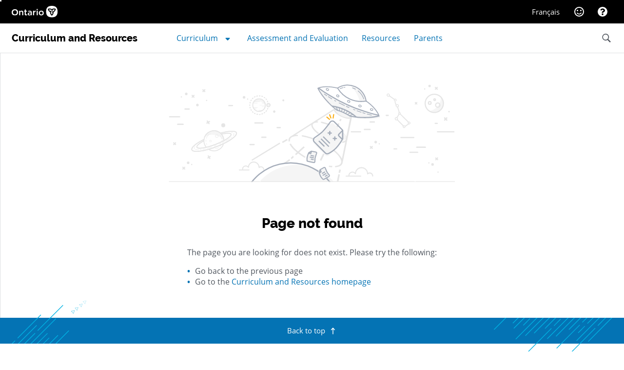

--- FILE ---
content_type: text/html; charset=utf-8
request_url: https://www.google.com/recaptcha/api2/anchor?ar=1&k=6LdEc2QaAAAAACWB6fJwdQzQTPtx2EwprH-qu9eh&co=aHR0cHM6Ly93d3cuZGNwLmVkdS5nb3Yub24uY2E6NDQz&hl=en&v=PoyoqOPhxBO7pBk68S4YbpHZ&size=invisible&anchor-ms=20000&execute-ms=30000&cb=jp0ioa1ryuvy
body_size: 48454
content:
<!DOCTYPE HTML><html dir="ltr" lang="en"><head><meta http-equiv="Content-Type" content="text/html; charset=UTF-8">
<meta http-equiv="X-UA-Compatible" content="IE=edge">
<title>reCAPTCHA</title>
<style type="text/css">
/* cyrillic-ext */
@font-face {
  font-family: 'Roboto';
  font-style: normal;
  font-weight: 400;
  font-stretch: 100%;
  src: url(//fonts.gstatic.com/s/roboto/v48/KFO7CnqEu92Fr1ME7kSn66aGLdTylUAMa3GUBHMdazTgWw.woff2) format('woff2');
  unicode-range: U+0460-052F, U+1C80-1C8A, U+20B4, U+2DE0-2DFF, U+A640-A69F, U+FE2E-FE2F;
}
/* cyrillic */
@font-face {
  font-family: 'Roboto';
  font-style: normal;
  font-weight: 400;
  font-stretch: 100%;
  src: url(//fonts.gstatic.com/s/roboto/v48/KFO7CnqEu92Fr1ME7kSn66aGLdTylUAMa3iUBHMdazTgWw.woff2) format('woff2');
  unicode-range: U+0301, U+0400-045F, U+0490-0491, U+04B0-04B1, U+2116;
}
/* greek-ext */
@font-face {
  font-family: 'Roboto';
  font-style: normal;
  font-weight: 400;
  font-stretch: 100%;
  src: url(//fonts.gstatic.com/s/roboto/v48/KFO7CnqEu92Fr1ME7kSn66aGLdTylUAMa3CUBHMdazTgWw.woff2) format('woff2');
  unicode-range: U+1F00-1FFF;
}
/* greek */
@font-face {
  font-family: 'Roboto';
  font-style: normal;
  font-weight: 400;
  font-stretch: 100%;
  src: url(//fonts.gstatic.com/s/roboto/v48/KFO7CnqEu92Fr1ME7kSn66aGLdTylUAMa3-UBHMdazTgWw.woff2) format('woff2');
  unicode-range: U+0370-0377, U+037A-037F, U+0384-038A, U+038C, U+038E-03A1, U+03A3-03FF;
}
/* math */
@font-face {
  font-family: 'Roboto';
  font-style: normal;
  font-weight: 400;
  font-stretch: 100%;
  src: url(//fonts.gstatic.com/s/roboto/v48/KFO7CnqEu92Fr1ME7kSn66aGLdTylUAMawCUBHMdazTgWw.woff2) format('woff2');
  unicode-range: U+0302-0303, U+0305, U+0307-0308, U+0310, U+0312, U+0315, U+031A, U+0326-0327, U+032C, U+032F-0330, U+0332-0333, U+0338, U+033A, U+0346, U+034D, U+0391-03A1, U+03A3-03A9, U+03B1-03C9, U+03D1, U+03D5-03D6, U+03F0-03F1, U+03F4-03F5, U+2016-2017, U+2034-2038, U+203C, U+2040, U+2043, U+2047, U+2050, U+2057, U+205F, U+2070-2071, U+2074-208E, U+2090-209C, U+20D0-20DC, U+20E1, U+20E5-20EF, U+2100-2112, U+2114-2115, U+2117-2121, U+2123-214F, U+2190, U+2192, U+2194-21AE, U+21B0-21E5, U+21F1-21F2, U+21F4-2211, U+2213-2214, U+2216-22FF, U+2308-230B, U+2310, U+2319, U+231C-2321, U+2336-237A, U+237C, U+2395, U+239B-23B7, U+23D0, U+23DC-23E1, U+2474-2475, U+25AF, U+25B3, U+25B7, U+25BD, U+25C1, U+25CA, U+25CC, U+25FB, U+266D-266F, U+27C0-27FF, U+2900-2AFF, U+2B0E-2B11, U+2B30-2B4C, U+2BFE, U+3030, U+FF5B, U+FF5D, U+1D400-1D7FF, U+1EE00-1EEFF;
}
/* symbols */
@font-face {
  font-family: 'Roboto';
  font-style: normal;
  font-weight: 400;
  font-stretch: 100%;
  src: url(//fonts.gstatic.com/s/roboto/v48/KFO7CnqEu92Fr1ME7kSn66aGLdTylUAMaxKUBHMdazTgWw.woff2) format('woff2');
  unicode-range: U+0001-000C, U+000E-001F, U+007F-009F, U+20DD-20E0, U+20E2-20E4, U+2150-218F, U+2190, U+2192, U+2194-2199, U+21AF, U+21E6-21F0, U+21F3, U+2218-2219, U+2299, U+22C4-22C6, U+2300-243F, U+2440-244A, U+2460-24FF, U+25A0-27BF, U+2800-28FF, U+2921-2922, U+2981, U+29BF, U+29EB, U+2B00-2BFF, U+4DC0-4DFF, U+FFF9-FFFB, U+10140-1018E, U+10190-1019C, U+101A0, U+101D0-101FD, U+102E0-102FB, U+10E60-10E7E, U+1D2C0-1D2D3, U+1D2E0-1D37F, U+1F000-1F0FF, U+1F100-1F1AD, U+1F1E6-1F1FF, U+1F30D-1F30F, U+1F315, U+1F31C, U+1F31E, U+1F320-1F32C, U+1F336, U+1F378, U+1F37D, U+1F382, U+1F393-1F39F, U+1F3A7-1F3A8, U+1F3AC-1F3AF, U+1F3C2, U+1F3C4-1F3C6, U+1F3CA-1F3CE, U+1F3D4-1F3E0, U+1F3ED, U+1F3F1-1F3F3, U+1F3F5-1F3F7, U+1F408, U+1F415, U+1F41F, U+1F426, U+1F43F, U+1F441-1F442, U+1F444, U+1F446-1F449, U+1F44C-1F44E, U+1F453, U+1F46A, U+1F47D, U+1F4A3, U+1F4B0, U+1F4B3, U+1F4B9, U+1F4BB, U+1F4BF, U+1F4C8-1F4CB, U+1F4D6, U+1F4DA, U+1F4DF, U+1F4E3-1F4E6, U+1F4EA-1F4ED, U+1F4F7, U+1F4F9-1F4FB, U+1F4FD-1F4FE, U+1F503, U+1F507-1F50B, U+1F50D, U+1F512-1F513, U+1F53E-1F54A, U+1F54F-1F5FA, U+1F610, U+1F650-1F67F, U+1F687, U+1F68D, U+1F691, U+1F694, U+1F698, U+1F6AD, U+1F6B2, U+1F6B9-1F6BA, U+1F6BC, U+1F6C6-1F6CF, U+1F6D3-1F6D7, U+1F6E0-1F6EA, U+1F6F0-1F6F3, U+1F6F7-1F6FC, U+1F700-1F7FF, U+1F800-1F80B, U+1F810-1F847, U+1F850-1F859, U+1F860-1F887, U+1F890-1F8AD, U+1F8B0-1F8BB, U+1F8C0-1F8C1, U+1F900-1F90B, U+1F93B, U+1F946, U+1F984, U+1F996, U+1F9E9, U+1FA00-1FA6F, U+1FA70-1FA7C, U+1FA80-1FA89, U+1FA8F-1FAC6, U+1FACE-1FADC, U+1FADF-1FAE9, U+1FAF0-1FAF8, U+1FB00-1FBFF;
}
/* vietnamese */
@font-face {
  font-family: 'Roboto';
  font-style: normal;
  font-weight: 400;
  font-stretch: 100%;
  src: url(//fonts.gstatic.com/s/roboto/v48/KFO7CnqEu92Fr1ME7kSn66aGLdTylUAMa3OUBHMdazTgWw.woff2) format('woff2');
  unicode-range: U+0102-0103, U+0110-0111, U+0128-0129, U+0168-0169, U+01A0-01A1, U+01AF-01B0, U+0300-0301, U+0303-0304, U+0308-0309, U+0323, U+0329, U+1EA0-1EF9, U+20AB;
}
/* latin-ext */
@font-face {
  font-family: 'Roboto';
  font-style: normal;
  font-weight: 400;
  font-stretch: 100%;
  src: url(//fonts.gstatic.com/s/roboto/v48/KFO7CnqEu92Fr1ME7kSn66aGLdTylUAMa3KUBHMdazTgWw.woff2) format('woff2');
  unicode-range: U+0100-02BA, U+02BD-02C5, U+02C7-02CC, U+02CE-02D7, U+02DD-02FF, U+0304, U+0308, U+0329, U+1D00-1DBF, U+1E00-1E9F, U+1EF2-1EFF, U+2020, U+20A0-20AB, U+20AD-20C0, U+2113, U+2C60-2C7F, U+A720-A7FF;
}
/* latin */
@font-face {
  font-family: 'Roboto';
  font-style: normal;
  font-weight: 400;
  font-stretch: 100%;
  src: url(//fonts.gstatic.com/s/roboto/v48/KFO7CnqEu92Fr1ME7kSn66aGLdTylUAMa3yUBHMdazQ.woff2) format('woff2');
  unicode-range: U+0000-00FF, U+0131, U+0152-0153, U+02BB-02BC, U+02C6, U+02DA, U+02DC, U+0304, U+0308, U+0329, U+2000-206F, U+20AC, U+2122, U+2191, U+2193, U+2212, U+2215, U+FEFF, U+FFFD;
}
/* cyrillic-ext */
@font-face {
  font-family: 'Roboto';
  font-style: normal;
  font-weight: 500;
  font-stretch: 100%;
  src: url(//fonts.gstatic.com/s/roboto/v48/KFO7CnqEu92Fr1ME7kSn66aGLdTylUAMa3GUBHMdazTgWw.woff2) format('woff2');
  unicode-range: U+0460-052F, U+1C80-1C8A, U+20B4, U+2DE0-2DFF, U+A640-A69F, U+FE2E-FE2F;
}
/* cyrillic */
@font-face {
  font-family: 'Roboto';
  font-style: normal;
  font-weight: 500;
  font-stretch: 100%;
  src: url(//fonts.gstatic.com/s/roboto/v48/KFO7CnqEu92Fr1ME7kSn66aGLdTylUAMa3iUBHMdazTgWw.woff2) format('woff2');
  unicode-range: U+0301, U+0400-045F, U+0490-0491, U+04B0-04B1, U+2116;
}
/* greek-ext */
@font-face {
  font-family: 'Roboto';
  font-style: normal;
  font-weight: 500;
  font-stretch: 100%;
  src: url(//fonts.gstatic.com/s/roboto/v48/KFO7CnqEu92Fr1ME7kSn66aGLdTylUAMa3CUBHMdazTgWw.woff2) format('woff2');
  unicode-range: U+1F00-1FFF;
}
/* greek */
@font-face {
  font-family: 'Roboto';
  font-style: normal;
  font-weight: 500;
  font-stretch: 100%;
  src: url(//fonts.gstatic.com/s/roboto/v48/KFO7CnqEu92Fr1ME7kSn66aGLdTylUAMa3-UBHMdazTgWw.woff2) format('woff2');
  unicode-range: U+0370-0377, U+037A-037F, U+0384-038A, U+038C, U+038E-03A1, U+03A3-03FF;
}
/* math */
@font-face {
  font-family: 'Roboto';
  font-style: normal;
  font-weight: 500;
  font-stretch: 100%;
  src: url(//fonts.gstatic.com/s/roboto/v48/KFO7CnqEu92Fr1ME7kSn66aGLdTylUAMawCUBHMdazTgWw.woff2) format('woff2');
  unicode-range: U+0302-0303, U+0305, U+0307-0308, U+0310, U+0312, U+0315, U+031A, U+0326-0327, U+032C, U+032F-0330, U+0332-0333, U+0338, U+033A, U+0346, U+034D, U+0391-03A1, U+03A3-03A9, U+03B1-03C9, U+03D1, U+03D5-03D6, U+03F0-03F1, U+03F4-03F5, U+2016-2017, U+2034-2038, U+203C, U+2040, U+2043, U+2047, U+2050, U+2057, U+205F, U+2070-2071, U+2074-208E, U+2090-209C, U+20D0-20DC, U+20E1, U+20E5-20EF, U+2100-2112, U+2114-2115, U+2117-2121, U+2123-214F, U+2190, U+2192, U+2194-21AE, U+21B0-21E5, U+21F1-21F2, U+21F4-2211, U+2213-2214, U+2216-22FF, U+2308-230B, U+2310, U+2319, U+231C-2321, U+2336-237A, U+237C, U+2395, U+239B-23B7, U+23D0, U+23DC-23E1, U+2474-2475, U+25AF, U+25B3, U+25B7, U+25BD, U+25C1, U+25CA, U+25CC, U+25FB, U+266D-266F, U+27C0-27FF, U+2900-2AFF, U+2B0E-2B11, U+2B30-2B4C, U+2BFE, U+3030, U+FF5B, U+FF5D, U+1D400-1D7FF, U+1EE00-1EEFF;
}
/* symbols */
@font-face {
  font-family: 'Roboto';
  font-style: normal;
  font-weight: 500;
  font-stretch: 100%;
  src: url(//fonts.gstatic.com/s/roboto/v48/KFO7CnqEu92Fr1ME7kSn66aGLdTylUAMaxKUBHMdazTgWw.woff2) format('woff2');
  unicode-range: U+0001-000C, U+000E-001F, U+007F-009F, U+20DD-20E0, U+20E2-20E4, U+2150-218F, U+2190, U+2192, U+2194-2199, U+21AF, U+21E6-21F0, U+21F3, U+2218-2219, U+2299, U+22C4-22C6, U+2300-243F, U+2440-244A, U+2460-24FF, U+25A0-27BF, U+2800-28FF, U+2921-2922, U+2981, U+29BF, U+29EB, U+2B00-2BFF, U+4DC0-4DFF, U+FFF9-FFFB, U+10140-1018E, U+10190-1019C, U+101A0, U+101D0-101FD, U+102E0-102FB, U+10E60-10E7E, U+1D2C0-1D2D3, U+1D2E0-1D37F, U+1F000-1F0FF, U+1F100-1F1AD, U+1F1E6-1F1FF, U+1F30D-1F30F, U+1F315, U+1F31C, U+1F31E, U+1F320-1F32C, U+1F336, U+1F378, U+1F37D, U+1F382, U+1F393-1F39F, U+1F3A7-1F3A8, U+1F3AC-1F3AF, U+1F3C2, U+1F3C4-1F3C6, U+1F3CA-1F3CE, U+1F3D4-1F3E0, U+1F3ED, U+1F3F1-1F3F3, U+1F3F5-1F3F7, U+1F408, U+1F415, U+1F41F, U+1F426, U+1F43F, U+1F441-1F442, U+1F444, U+1F446-1F449, U+1F44C-1F44E, U+1F453, U+1F46A, U+1F47D, U+1F4A3, U+1F4B0, U+1F4B3, U+1F4B9, U+1F4BB, U+1F4BF, U+1F4C8-1F4CB, U+1F4D6, U+1F4DA, U+1F4DF, U+1F4E3-1F4E6, U+1F4EA-1F4ED, U+1F4F7, U+1F4F9-1F4FB, U+1F4FD-1F4FE, U+1F503, U+1F507-1F50B, U+1F50D, U+1F512-1F513, U+1F53E-1F54A, U+1F54F-1F5FA, U+1F610, U+1F650-1F67F, U+1F687, U+1F68D, U+1F691, U+1F694, U+1F698, U+1F6AD, U+1F6B2, U+1F6B9-1F6BA, U+1F6BC, U+1F6C6-1F6CF, U+1F6D3-1F6D7, U+1F6E0-1F6EA, U+1F6F0-1F6F3, U+1F6F7-1F6FC, U+1F700-1F7FF, U+1F800-1F80B, U+1F810-1F847, U+1F850-1F859, U+1F860-1F887, U+1F890-1F8AD, U+1F8B0-1F8BB, U+1F8C0-1F8C1, U+1F900-1F90B, U+1F93B, U+1F946, U+1F984, U+1F996, U+1F9E9, U+1FA00-1FA6F, U+1FA70-1FA7C, U+1FA80-1FA89, U+1FA8F-1FAC6, U+1FACE-1FADC, U+1FADF-1FAE9, U+1FAF0-1FAF8, U+1FB00-1FBFF;
}
/* vietnamese */
@font-face {
  font-family: 'Roboto';
  font-style: normal;
  font-weight: 500;
  font-stretch: 100%;
  src: url(//fonts.gstatic.com/s/roboto/v48/KFO7CnqEu92Fr1ME7kSn66aGLdTylUAMa3OUBHMdazTgWw.woff2) format('woff2');
  unicode-range: U+0102-0103, U+0110-0111, U+0128-0129, U+0168-0169, U+01A0-01A1, U+01AF-01B0, U+0300-0301, U+0303-0304, U+0308-0309, U+0323, U+0329, U+1EA0-1EF9, U+20AB;
}
/* latin-ext */
@font-face {
  font-family: 'Roboto';
  font-style: normal;
  font-weight: 500;
  font-stretch: 100%;
  src: url(//fonts.gstatic.com/s/roboto/v48/KFO7CnqEu92Fr1ME7kSn66aGLdTylUAMa3KUBHMdazTgWw.woff2) format('woff2');
  unicode-range: U+0100-02BA, U+02BD-02C5, U+02C7-02CC, U+02CE-02D7, U+02DD-02FF, U+0304, U+0308, U+0329, U+1D00-1DBF, U+1E00-1E9F, U+1EF2-1EFF, U+2020, U+20A0-20AB, U+20AD-20C0, U+2113, U+2C60-2C7F, U+A720-A7FF;
}
/* latin */
@font-face {
  font-family: 'Roboto';
  font-style: normal;
  font-weight: 500;
  font-stretch: 100%;
  src: url(//fonts.gstatic.com/s/roboto/v48/KFO7CnqEu92Fr1ME7kSn66aGLdTylUAMa3yUBHMdazQ.woff2) format('woff2');
  unicode-range: U+0000-00FF, U+0131, U+0152-0153, U+02BB-02BC, U+02C6, U+02DA, U+02DC, U+0304, U+0308, U+0329, U+2000-206F, U+20AC, U+2122, U+2191, U+2193, U+2212, U+2215, U+FEFF, U+FFFD;
}
/* cyrillic-ext */
@font-face {
  font-family: 'Roboto';
  font-style: normal;
  font-weight: 900;
  font-stretch: 100%;
  src: url(//fonts.gstatic.com/s/roboto/v48/KFO7CnqEu92Fr1ME7kSn66aGLdTylUAMa3GUBHMdazTgWw.woff2) format('woff2');
  unicode-range: U+0460-052F, U+1C80-1C8A, U+20B4, U+2DE0-2DFF, U+A640-A69F, U+FE2E-FE2F;
}
/* cyrillic */
@font-face {
  font-family: 'Roboto';
  font-style: normal;
  font-weight: 900;
  font-stretch: 100%;
  src: url(//fonts.gstatic.com/s/roboto/v48/KFO7CnqEu92Fr1ME7kSn66aGLdTylUAMa3iUBHMdazTgWw.woff2) format('woff2');
  unicode-range: U+0301, U+0400-045F, U+0490-0491, U+04B0-04B1, U+2116;
}
/* greek-ext */
@font-face {
  font-family: 'Roboto';
  font-style: normal;
  font-weight: 900;
  font-stretch: 100%;
  src: url(//fonts.gstatic.com/s/roboto/v48/KFO7CnqEu92Fr1ME7kSn66aGLdTylUAMa3CUBHMdazTgWw.woff2) format('woff2');
  unicode-range: U+1F00-1FFF;
}
/* greek */
@font-face {
  font-family: 'Roboto';
  font-style: normal;
  font-weight: 900;
  font-stretch: 100%;
  src: url(//fonts.gstatic.com/s/roboto/v48/KFO7CnqEu92Fr1ME7kSn66aGLdTylUAMa3-UBHMdazTgWw.woff2) format('woff2');
  unicode-range: U+0370-0377, U+037A-037F, U+0384-038A, U+038C, U+038E-03A1, U+03A3-03FF;
}
/* math */
@font-face {
  font-family: 'Roboto';
  font-style: normal;
  font-weight: 900;
  font-stretch: 100%;
  src: url(//fonts.gstatic.com/s/roboto/v48/KFO7CnqEu92Fr1ME7kSn66aGLdTylUAMawCUBHMdazTgWw.woff2) format('woff2');
  unicode-range: U+0302-0303, U+0305, U+0307-0308, U+0310, U+0312, U+0315, U+031A, U+0326-0327, U+032C, U+032F-0330, U+0332-0333, U+0338, U+033A, U+0346, U+034D, U+0391-03A1, U+03A3-03A9, U+03B1-03C9, U+03D1, U+03D5-03D6, U+03F0-03F1, U+03F4-03F5, U+2016-2017, U+2034-2038, U+203C, U+2040, U+2043, U+2047, U+2050, U+2057, U+205F, U+2070-2071, U+2074-208E, U+2090-209C, U+20D0-20DC, U+20E1, U+20E5-20EF, U+2100-2112, U+2114-2115, U+2117-2121, U+2123-214F, U+2190, U+2192, U+2194-21AE, U+21B0-21E5, U+21F1-21F2, U+21F4-2211, U+2213-2214, U+2216-22FF, U+2308-230B, U+2310, U+2319, U+231C-2321, U+2336-237A, U+237C, U+2395, U+239B-23B7, U+23D0, U+23DC-23E1, U+2474-2475, U+25AF, U+25B3, U+25B7, U+25BD, U+25C1, U+25CA, U+25CC, U+25FB, U+266D-266F, U+27C0-27FF, U+2900-2AFF, U+2B0E-2B11, U+2B30-2B4C, U+2BFE, U+3030, U+FF5B, U+FF5D, U+1D400-1D7FF, U+1EE00-1EEFF;
}
/* symbols */
@font-face {
  font-family: 'Roboto';
  font-style: normal;
  font-weight: 900;
  font-stretch: 100%;
  src: url(//fonts.gstatic.com/s/roboto/v48/KFO7CnqEu92Fr1ME7kSn66aGLdTylUAMaxKUBHMdazTgWw.woff2) format('woff2');
  unicode-range: U+0001-000C, U+000E-001F, U+007F-009F, U+20DD-20E0, U+20E2-20E4, U+2150-218F, U+2190, U+2192, U+2194-2199, U+21AF, U+21E6-21F0, U+21F3, U+2218-2219, U+2299, U+22C4-22C6, U+2300-243F, U+2440-244A, U+2460-24FF, U+25A0-27BF, U+2800-28FF, U+2921-2922, U+2981, U+29BF, U+29EB, U+2B00-2BFF, U+4DC0-4DFF, U+FFF9-FFFB, U+10140-1018E, U+10190-1019C, U+101A0, U+101D0-101FD, U+102E0-102FB, U+10E60-10E7E, U+1D2C0-1D2D3, U+1D2E0-1D37F, U+1F000-1F0FF, U+1F100-1F1AD, U+1F1E6-1F1FF, U+1F30D-1F30F, U+1F315, U+1F31C, U+1F31E, U+1F320-1F32C, U+1F336, U+1F378, U+1F37D, U+1F382, U+1F393-1F39F, U+1F3A7-1F3A8, U+1F3AC-1F3AF, U+1F3C2, U+1F3C4-1F3C6, U+1F3CA-1F3CE, U+1F3D4-1F3E0, U+1F3ED, U+1F3F1-1F3F3, U+1F3F5-1F3F7, U+1F408, U+1F415, U+1F41F, U+1F426, U+1F43F, U+1F441-1F442, U+1F444, U+1F446-1F449, U+1F44C-1F44E, U+1F453, U+1F46A, U+1F47D, U+1F4A3, U+1F4B0, U+1F4B3, U+1F4B9, U+1F4BB, U+1F4BF, U+1F4C8-1F4CB, U+1F4D6, U+1F4DA, U+1F4DF, U+1F4E3-1F4E6, U+1F4EA-1F4ED, U+1F4F7, U+1F4F9-1F4FB, U+1F4FD-1F4FE, U+1F503, U+1F507-1F50B, U+1F50D, U+1F512-1F513, U+1F53E-1F54A, U+1F54F-1F5FA, U+1F610, U+1F650-1F67F, U+1F687, U+1F68D, U+1F691, U+1F694, U+1F698, U+1F6AD, U+1F6B2, U+1F6B9-1F6BA, U+1F6BC, U+1F6C6-1F6CF, U+1F6D3-1F6D7, U+1F6E0-1F6EA, U+1F6F0-1F6F3, U+1F6F7-1F6FC, U+1F700-1F7FF, U+1F800-1F80B, U+1F810-1F847, U+1F850-1F859, U+1F860-1F887, U+1F890-1F8AD, U+1F8B0-1F8BB, U+1F8C0-1F8C1, U+1F900-1F90B, U+1F93B, U+1F946, U+1F984, U+1F996, U+1F9E9, U+1FA00-1FA6F, U+1FA70-1FA7C, U+1FA80-1FA89, U+1FA8F-1FAC6, U+1FACE-1FADC, U+1FADF-1FAE9, U+1FAF0-1FAF8, U+1FB00-1FBFF;
}
/* vietnamese */
@font-face {
  font-family: 'Roboto';
  font-style: normal;
  font-weight: 900;
  font-stretch: 100%;
  src: url(//fonts.gstatic.com/s/roboto/v48/KFO7CnqEu92Fr1ME7kSn66aGLdTylUAMa3OUBHMdazTgWw.woff2) format('woff2');
  unicode-range: U+0102-0103, U+0110-0111, U+0128-0129, U+0168-0169, U+01A0-01A1, U+01AF-01B0, U+0300-0301, U+0303-0304, U+0308-0309, U+0323, U+0329, U+1EA0-1EF9, U+20AB;
}
/* latin-ext */
@font-face {
  font-family: 'Roboto';
  font-style: normal;
  font-weight: 900;
  font-stretch: 100%;
  src: url(//fonts.gstatic.com/s/roboto/v48/KFO7CnqEu92Fr1ME7kSn66aGLdTylUAMa3KUBHMdazTgWw.woff2) format('woff2');
  unicode-range: U+0100-02BA, U+02BD-02C5, U+02C7-02CC, U+02CE-02D7, U+02DD-02FF, U+0304, U+0308, U+0329, U+1D00-1DBF, U+1E00-1E9F, U+1EF2-1EFF, U+2020, U+20A0-20AB, U+20AD-20C0, U+2113, U+2C60-2C7F, U+A720-A7FF;
}
/* latin */
@font-face {
  font-family: 'Roboto';
  font-style: normal;
  font-weight: 900;
  font-stretch: 100%;
  src: url(//fonts.gstatic.com/s/roboto/v48/KFO7CnqEu92Fr1ME7kSn66aGLdTylUAMa3yUBHMdazQ.woff2) format('woff2');
  unicode-range: U+0000-00FF, U+0131, U+0152-0153, U+02BB-02BC, U+02C6, U+02DA, U+02DC, U+0304, U+0308, U+0329, U+2000-206F, U+20AC, U+2122, U+2191, U+2193, U+2212, U+2215, U+FEFF, U+FFFD;
}

</style>
<link rel="stylesheet" type="text/css" href="https://www.gstatic.com/recaptcha/releases/PoyoqOPhxBO7pBk68S4YbpHZ/styles__ltr.css">
<script nonce="n_xVOdRGiP4g0ItawraFsw" type="text/javascript">window['__recaptcha_api'] = 'https://www.google.com/recaptcha/api2/';</script>
<script type="text/javascript" src="https://www.gstatic.com/recaptcha/releases/PoyoqOPhxBO7pBk68S4YbpHZ/recaptcha__en.js" nonce="n_xVOdRGiP4g0ItawraFsw">
      
    </script></head>
<body><div id="rc-anchor-alert" class="rc-anchor-alert"></div>
<input type="hidden" id="recaptcha-token" value="[base64]">
<script type="text/javascript" nonce="n_xVOdRGiP4g0ItawraFsw">
      recaptcha.anchor.Main.init("[\x22ainput\x22,[\x22bgdata\x22,\x22\x22,\[base64]/[base64]/[base64]/[base64]/[base64]/UltsKytdPUU6KEU8MjA0OD9SW2wrK109RT4+NnwxOTI6KChFJjY0NTEyKT09NTUyOTYmJk0rMTxjLmxlbmd0aCYmKGMuY2hhckNvZGVBdChNKzEpJjY0NTEyKT09NTYzMjA/[base64]/[base64]/[base64]/[base64]/[base64]/[base64]/[base64]\x22,\[base64]\x22,\x22wo07JsK6cVIdEMKBdsO5woY+TsK+QgHCs8KdwrTDqsOaJ8O5eBTDm8Kmw4TCiyXDscKNw5dhw4opwoHDmsKfw4stLD8EeMKfw54Gw6/[base64]/Cq8Ocw7/DusOHwrwSaCjDhhwIMcOwSsOLw5UTwrrCjMOLK8ORw7LDq2bDsRrCslbCtELDrsKSBEPDqQpnHXrChsOnwpHDvcKlwq/CvsO3wprDkCRXeCxpwqHDrxlLc2oSMVspUsOnwpbClREywrXDnz1jwrBHRMKjHsOrwqXCgsOTRgnDnMKXEVIgwq3DicOHVwkFw49eWcOqwp3DjsODwqc7w7Nrw5/Cl8KsGsO0K20yLcOkwocJwrDCucKtXMOXwrfDlVbDtsK7a8KyUcK0w49xw4XDhTpAw5LDnsO2w4fDklHCpMO3dsK6PlVUMxQFZxNuw4toc8KoCsO2w4DChMOrw7PDqxLDvsKuAlPCikLCtsOOwrR0Gwcawr10w6Zow43CscOkw5DDu8KZcsOyE3Upw7IQwrZzwp4Nw7/DjsObbRzCvsK3fmnCvwzDswrDo8OfwqLCsMO7a8KyR8Ojw68pP8OtG8KAw4MdRGbDo0LDj8Ojw53DoGICN8Kkw7wGQ0QDXzMWw6HCq1jCgWIwPmvDuULCj8Khw6HDhcOGw6DCm3hlwqbDsEHDocOBw7TDvnVKw7VYIsOtw7LCl0kUwp/DtMKKw7pJwofDrkfDpk3DuFzCmsOfwo/[base64]/w7gIw5Z0w68VTATCl8KBwo86wrdTCEIQwqoGN8Oww5fDqhduD8O7BsK6HsKAw43Dr8KqGcKiJMKHw5nCpT3CokPCghzDtsKlwpXCn8KNCgrDm3VYX8O/[base64]/CvMK2bSfDtMOhwrYfw6cHw6bChngBPMKuPjRtdUHCnsK0MQ4gwprDlMKXOMOTw6rCpxoKD8KQQMKfw6TCtCFRaXLCtmN8SsKmTMK2w6sCeBbChsOnSztnQF4pYxNcCMOvND7DhgvDuB42w4fChytrw79Qw7rCgj/DkTIhCGfDusOpRWHDhXFdw4PDgB7CgMOeU8OgKAR8w6vDk03CpRFvwoDCvMOINMOSV8OvwozCuMKuWkd+a3HDtsO3RD3DtcKYSsK0ScK5FSXCrV17wpTDmSDCnQfDhQcBwqvDo8KawpPDoGIGR8OAw5AhKlInwoIKw7sUDsKywqA6wrcValsmwpJLRsKFw5nDgMO/w6QtJMO+wqvDl8OSwpYwDifCh8KrUsK9Ri/[base64]/DpMO2MDHCuhbCrsOyw5nDghHDsMO3w7xufSzCuFlGJ3TCkcKmTGRsw4zCosKIQm9Fa8KXYkTDs8KiWG3DnMK3w5JQCF91O8OgBMK/KzlnFVjDtkPCsA84w77DpMKywoZ9Uy3CpVhwBcK/w7zCnQrDuWbCuMKPWMK8wpQ0OsKRFVl5w5t7IcOrJzlkwpvDgkYbVl1yw73Dik0mwq8bw60ya3Q0fMKZw6R9w4lke8K9w7g0EsKrLsKWGj3Cv8OySQNow6fCq8OeUiooCBjDnMOGw59jARI6w48QwqnDs8O7dsOwwroQw4vDk3nDmsKowp/Dv8KlWsODbsOQw4LDn8O8acK1csKbwq3DjCfDoFbClkxLPwLDi8O/wovDvBrCsMOzwox8w6fCuX0awp7DlAsjYsKZYXnDu2bDriXDsDjCscO5w7F7E8K1fsK8IsKsG8OnwoLClsKZw7wZw5Vnw6JeVW/[base64]/KMOBw6glwoPCqFbCh8O3w67Dm8Ouw497w5nDmcKCbx5jw6jCgMKdwokwesO6cg0hw6kMajXDrsOPw41TQ8K7USdXw4nDvX1/XFt7H8O2woPDrkRbw4Ive8KDfsO7wpHDsG7CojXClsOHdcOpaBXCqsK6wr/[base64]/CpcKeMcOOKMO7w4guwqHCv8OGf8ObRsO8asKCQGTCtA1Rw4XDvcK1w7PDmTvCn8Omw65vF1LCv1hZw5pXa3fChw7Dp8OZR0ZMCMKSJ8KGw4zDrFxZwq/ChRzDuF/DgMOCwp53LnzCi8K6KDorwqp9woxvw6rDn8KvCgNGwpLCrsK0w4gwZFDDv8Kqw7DCtURjw4vDtMKsHTpzd8OLOMOzw5rDsjzClcOwwpvCiMKAOsOIY8OmBsOCw7TDtEDDmnMHwqXChkQXARlNw6M/R3F6w7fCrk7CqsKHScOgKMOwKMOxw7bCoMO7TMKswr7CtMOLO8Onw6DDmsOYOiLDonbDgXHDt0lzVFJHwoDCsgnDp8OBwrvDoMO6w7I7NMKNwoZXESpXwpNcw7JrwpDDlnE7wo7DjzcMLsO5wpHCn8KSb0nCqMO7BMOcUsO4GkoDKFzDscKtacKew5lbw5/Djl4+wpoqw7LCu8K8c39uRDkZw7nDmRvCoWLCgVTDmcO4JMK7w6nDpgHDs8KeWzDDvEIvw6UXXMKuwp3CjsOJScO2w6XCusKnLVDCrEXCsD/ClHTDsAcAw4QCFsKjTsK0w5d9T8OzwrXDusK7w65MUlnDgsOgRW5hAsKKfsOZXHjCpXnCisKKw5UlCmjCpidYwpEyLcOlVkFXwrXCvMOFCMKowrTCkSRZDcKzBnYYfsKQXSLDmMKWaG7DksOVwqpEbsKiw6DDvcKrDngMUw/DhlNqesKeamnDm8O8wpXCs8OmEcKEw4cwbsKwdsK5c3EYLC/DsS5vw4ctwoDDq8OxE8ODT8KXRFpWWwTDvwpSwqrCumXDr3pbbW0Pw5xZXsK8wot/YQTCh8O0dMK4QMOTA8OQXFN3PwvDnUbDj8O+UsKcX8Ofw63ChjDCncK/TixLL0jCj8O8RAYKZlcQI8Kiw5TDkB/CgT3DrDgJwqM6wpbDqwXCshdNIcO0w7XDuE7DvsKZOGnCnC0ywo/[base64]/Cs8KORcKHw6kuTcKXw7vCgMOlVMKzMAHChB7DiMOcw4dAYh9wd8KLw77ChsKXwrRYw4p8w5ERwpxqwqg9w4dxJsK2HlgiwonCncOMwpbChcKqYh9uwrbClMOLw6BFegzCt8OrwqwQXsKBdicWAsK7JipGw4J/d8OWDS10U8Ofwph8GcKtRB/Ck2YUw69TwrjDncOzw7jCv2rClcK3IsK/wpvCt8Oufw/DqsKyw5vCpxvCj1Mlw7zDsCYQw59DQTDCisKawprDolLCgXTCvsK9wrJGw4c2w5cbwoEiwqPDmBQSIsOOKMONw4PCpwNfw6tnwol6FsOPwozCvArChMKDIsO1UsKcwrvDrQrDnQhvw4/Cv8OAw5dcw7p0w5XDscKOMVzCn25DBxfClh/CkFPCrSNRCCTCmsKmDCl+wrTCp0LDmcORGMKSAWluIcOKRcKQw6bCn3HCl8OAIMOxw6XCvsKiw71dKHrCq8Kuw7F9w6zDq8O0QMKNUMKuwrPDlsKvwqMUQsKzUcKXbMKZwrkcw64kT396WB/CsMKiC0nDlsO8w4pDw6TDhcOqTzjDp1lDwrbCqR0fOU0PDMKqesKYSDRpw4vDk1dnw5/Cqyh8BsKddjPDicO4wqoDwp5zwr0tw6zChcKbwpPDjXbCsnZyw69ORMOvXUrDnsK+bMOoKlXDhAccwq7CiWrCu8OVw5zCjGV7Iw7CvcKKw4BIc8KRw5VGwonDqx/DmxUIw7cAw7s+w7LDjyhjw5gjNcKVe19HV3rDq8OkfyHCicOwwrlhwqViw7LCjcOcw58qecOdw4oqQRvDp8KIw6k1wr8DcMOrwpBFNcK6wp7Cnj/Dg2/CpcOZwo5eeW9ww6ZjfMK1Z2Mwwqc7OMKWwqXChU9ONcKiZcK6e8KkF8OUHRHDlR7DpcO8Z8KtIGpEw7IgKA/DicKKwpZtYcK+F8O8w7fDvj7DvRrDjQRGO8KFO8KIwoXCvVXCsR9GUw3DpQc+w4l3w5Jhw4DCokDChsOeIxjDucOQw6tkBsK2wo7DkG/CusKOwp4Fw5ADUsKgIsKAZcK8fcKuP8OVbwzCmnjCjcOdw4/DoSXDrx8Sw4gubk3CsMKpw5LDoMKjSU/DvAzCncKZw6fDjWhfWsKqw41hw5/[base64]/[base64]/[base64]/CksOKwpTDtsKswqxrwoJbRysQwqwqMsK0O8O/[base64]/DiMOZdAI0wrh5wp8vfmfDm1fDp8OKw6Z5wqfCnERmwrt1wqdfMiTCmsKmw4Uuwr86wrJkw5BJwotAwrY/bB1nwrjCpgfDhMKmwpjDpVI/HMK3w7TDjsKpP1w3EzLCu8KsZDDDn8OQbMO2wqrCqDBnGMOgw7x6IsOqwoYCVsKNI8OGf0tJw7bDrcOWwonDlks/wr16w7vCtRjDt8KmQ35pw5F9w4hkJwnDm8OHdRfCixQvw4V9wq08X8OsEQo5w4TDssKrCsO4w5pbwo5mfyxdfC3DtWokH8K2RDTDnMO5X8KdSgofBsOqNcOpw4XDqxjDncOhwpgqw49GIxluw63CqA8+fMOIwpUXwqrClMKWJVEtw4rDkA9tw6DCoDcpEm/CuizDnsOUWW1qw4bDhMKsw4MQwqbDmVrCplPDvHXCpSJ0ATLCr8O3w5RdAsOeDQwKwq42w5Ngwo7DjCMyL8OSw43DrcKQwq7Dn8K6P8K6K8OsKcOBQsKnNcKsw5XCsMOPasKuYXFgw4vCqcK/A8KIScOgZWXDrhPCucOlwpfDgcOPHAd/w5fDm8OGwol3w5PCh8OKwqzDo8KJJknCkXPDt0/Con7ChcKUH1bCjU09VsO/w743KMKaZsO1w4VFwpLDun3DmgQXw4nCgMOWw6FXXcK6HxUEOcOuFlvCohbDgMOcdAM4ZsKfbGIZwr9vM3bCnX8hKHrCt8ORw7Q3VGLCrVLCnEHDvSYVw4J5w7/DgMKiwqnCusOyw73Dkm/Cq8O/A1LCicO7O8O9wq8CF8OOSsOBw4kUw4AOAzjDogLDq3sHZcOQWT3Cok/DvH9YKABOwr1ew5NawqRMw43Cpm3Ci8KYw7xcIcKFBU7DlT9WwoDCl8OqRE59VMOXQsOoQXDDtMKtCgJsw5IcFsK8cMKMFF95c8OFw6HDjEVTwoQkwoLCql/CoFHCpRYMQ1LCpsOVw7vCj8K7bwHCsMOGVwARP2Upw7PCssKxaMKvD2/DrcOUKFRidCZaw4I5IMOUwr7ClMOTwplCacO+IXYFwpfCnQUAX8KdwpfCqwsITBRiw5HDi8OebMO6w4fCnARmE8K1RFLCslnCmkMjw6EbTMOTB8O7wrrCuBvDqAo8LMOvw7NXTMOuwrvDo8KSwrw6CScOw5PCpsOQO1VwcT/CkjQeY8OAaMKBJ0VLw5nDvR7DscKeWMODYcKUZ8O8YcKUccOJwr5uwrF9LDDDhR1dFHjDlQ/DrB9SwpQKKXN0HyVZEAnCicOOSMOvJ8OCw5TDu3rDuD/[base64]/[base64]/CmkVLwqEgwojDmTpeJD7CjWXCtcKRw6BEwqdrBMKEw4HDmGDDjMOywoJXw7XDqcOOw4bCpQrDnsKDw4QcR8OKbT7CrcOQwptIQnh/w6gCV8OtwqLDt2XDjcOww6TCl0bCosOMLFTCtD7DpzfCsU8xJcOMXMOseMKkfsKxw6BGdMK1d2NowqdCHcKFwofDgh84QjxvMwQPw4bDtcOuw6UOeMK0NhknLgVQYMOuOw5vdQx9NlJXwrMxXsKow4Qvwr/DqMOywqxnRx1oPMKmw6pQwojDlsOQbMOSQsOfw5HCpsKQC3Ffwp/Cn8KGeMKDYcKuw67Cg8OMw4wyUUsQLcOpVwtYB3YVw6DCiMKZfkRDayJELcKNwp5Awq1Mw7Qyw6ILwrbCs0weE8OXw4IpR8OnwpnDrFw3woHDq2jCqMKqRx/CrsO2ZTAQw7Jaw5N5w6xmHcKwc8ObdEfDq8OFLsKWeQ48R8Onwoo1w4ELIcK9PGMOwpvCklwnKMKpIHfDiFDDhsKpw63CkF9pesKHW8KFCwfCg8OuID3Cs8OnfHDCg8K5RX3DhMKoIgfCoCPDiQXCqzPDsW/DoBV/wrnDtsOHa8K9w5wbwqh7wpTCjMKlFj91dip+wrvDvMOawopYwonCoTzDgB4zX2XChMKYbiPDt8KMW3vDtMKackrDnzLDlMOOIAvCrC3DmcKVwrx2UsO2CFpnw79Vw4/[base64]/wrltPcKtUsKuwoHDtcKDw5NZw5zDqDTCjsKswro0XyVIYSwiwqHCkMKtbsOtYcKpChLCghPCqMKPw64UwpYIB8OtVAh4w6jCicKoHUdKbxDCjMKbCSfDgkBSRsOWN8KrRC8lwqnDtMOawo/DjDcnfcOWw5PCosKow69Iw7gzw759wp3CnMONHsOEH8Ozw5k4w4QuU8KbEzU2w7zCl2BDw4DCh28/wpvDiw3CvHUwwq3CqMO/woMKIAfCp8OYwrpfF8OGfcKIwpAXN8OmLlVnVHXDuMKPc8OEPMKnF1QEWsO5MMOHYFZJb3DCtcOcwod7UMO+HXIOGTFFw5zCvsKwZ23Dq3TDkCPDnX7CusKowokyDcOIwp/Clj/Dh8OvUSnDgFEUDTdDVcK8YcK9XQrDrihawqoNNC/Dg8Kfw5jClMO+DxwGw7/Dk29JQQPDt8K9w6HCl8O+wp3DncKHw6HCgsOgwp9TMGfCv8K4aGIcVsK/w4Ycw4jChMOPwqPDiRXDkcKywovDoMKxwrEmOcKzOV/CjMO0XsKdHsOTw7bDm0lpwp9Wwo4ze8KaFQnDssKbw7rDoX7DpcOWwpjCs8OwVBYow47CssKTwq3Dk3hDw4N/dMKUw4pzIsOzwqZ7wqEde0RAfG/DkTl5UmtUw79KwrPDoMKywq3Dsw9Twr9OwqMPHkkzwoDDsMOEVcKVdcO0dMKIWnQBwpZaw7HDhX/DsSzCr00Ud8KFwrxZU8ODwoxawqPDhFXDgEsXw5PDvsKww5LCl8OTDMOMwpfDi8K+wrZRUMK1dRIqw4zClMOqw6/Cn2lUPzg+QsKwJ3zChsKCQyHDsMKFw6/DvcKMw43CrcOeT8ONw7nDusK7cMK1X8ORwrwPClzCuGQSN8KYw4zDmMOsXsO7XsK+w40WCF/CjR3Dn3dgLgo1VjVpGFEBw7JEw5sUw7zCgsKlBMOCw7PDowYxFVE1AMKPTQzDssOww5vDusKlVG7CisOwJXfDicKFJXPDvTlawrnCqmkdw6rDtDNaLzPDhcOcSFMYUQNXwr3DiB1hJCwEwp9vKsO/wooPc8KLwrwFw40IVsOcwpDDlVUBwoTCrlDDmcKzflnCvcKKfMO3HMK/wrjDhcOXGGY1woHDs05/[base64]/DrjjDuMKofsOSOcOENQ/CkwkybcK2JMODPjzChMOdw5ExDFPDimQVGsKfw6PDv8OEBMOifcK/KMKKwrLDvG3Drh/Dk8KiVMO3wohewrPCjxBOX2XDjTDCsH9/VGljwqLCgHLCoMO4MxPDgcKlfMK5eMKic0fDm8K8wrbDmcKADCDCqG/Dqkk+w5vCv8OJw77CocKiwq5Ueh/CsMKGwrAuPMOQw7jCkgvDsMOgwrLDt2RIVcOuwrM1IMKMwq7CiidHEk3CoFA2w4LCg8OKw44CByvCrhAlw6DDpk5aPgTDsE9RYcOUwrhdVsOQTCpTw5/DqcKgw7XDsMK7w5vDr1/CisOqw6nCghHDosO7w5fDncKzw79XSz/DmsKJwqLDg8OLMgAZOknDkMOPw7YVa8OCU8OVw5puKMKIw7NswobCpcOTw4vDicKEwonCmEzDjiLCsQTDg8O2DcKJRcOET8Oewr/Dt8OyKEjCiEJmwr0kwqJFw7XCnsOGwqR5wqTCn2Y1a0oGwrwxw5TDjwXCp3JcwojCp0FcO0HDuFlzwobCkxTDsMOFQEliMMOmw6/ClcOgw7QNCsOfwrTDizTCuBXCvmMmw5wyUXQcw6xTwr49w7YlOcKwSxvCkMO9WjPCk2XClALCo8KKShluw7/CtMOOfgLDs8K6UsKNwpAeScOjw4AWG2YmelIawqXCiMKze8Kew6bDlcO3dMOHw7dTHMOaDVfClWHDq0nCtMKQwpHCpFQawoliFMKfP8O6O8KZGcOeAzbDgsKIwrk0NE/DrgZiw7jCnStgw4d8ZmVuw6ssw4RAw7PCn8KFQsKcVyoSw4k6DMKiwoPCmcO9S0fCtHsww5k+w4/Dt8OeH3bCkMO4W3DDlcKFwprChsOYw7jCjMKjU8OzKFjCj8KYD8KhwpUFZwDCk8OMwpo6XsKRwqLDnVwjXsO/XsK6wrPChMKtPRnCvsKqHsKsw43DuirCmkTDk8O2KV0QwrXDuMKMRA1Owpxjwq8vTcOfwqBWb8KXwoXDjmjCnkojAcKcw77CrCMXw6LCoTx8w4JFw7dtw68tM0TDoBrCmnfDv8OiTcOMPMKCw6nCrsKpwocUwofCscKYGcOKw45ywoRJQwRIOhorwozCo8KNPx/DocKqfMKCLsKILl/[base64]/w6gaw7UEGcKOwr/CsQJ8OcKXKsOFw67CkMKONTzDvnTCocKUQsKxZ1vCu8OnwrHDtcOcWEHDukMywpQAw5XClHV6wpQ8aSrDucKmU8O/wqrCiBYtwotnBzTCkmzCmFwGeMOUNxzDtBfDp1LDi8KPIsKnf2rDvMOmIQQnWsKISU7ChsOCasODY8OGwolIdR7DjsKEXcOpHcOjwrvDrsK6wpjDrEjCpFwDYsOrSEvDg8KPwq8iwrXCqcOEwofCuj8Bw4NCw77CqV7DnhhVHxl/FsOMw4DDkMOzGMOTa8O3UcOIUSNfVCNoHcK7wphrTC7DjsKjwqfCmyUlw7HDsAlIK8KqGS3DlMKuw67DvsO9ZAJtC8KufHvCtVE6w4LCm8OTKMO3w4rDhynCkT7DhzjDuS7CtMOUw73DlsK8w6wiwqbCjWXCkcK5cRxawqALwp/DkcK3wqXCqcO+wqNewrXDiMOwAWDCtU/Cr3NJTMO7ZsO4RkcnF1XDpWEXwqQqwqDDkxU/wocqwohiXzvCrcKKwp3DlcKXE8KzOsO8S3LCtXjCo0/CpMKvKkfCncKBTQAGwp3DoTTClMK2wr7DuzPCjAESwq9QQsObS1kzwqZ1OgzCo8Khw6I9w50xe3HDmlhjwoklwpjDt0jDrcKow5oMejXDgQPCisO4JsKiw7xKw4caHMOjw6LCj2HDpRLDqcONZcOBen/DmAQjH8KNZBdFw7vDr8OabjTDm8Krw7AebxfDrcKIw57Di8OMw4pNQm/CkAjCpcOxMiYSNMOeHsOlw7vCpsKpKAwIwqs8w6HDl8OgTsKyesKHwqIzVgHDkX0VbsOOwpVUw6XCrMOcQsKnwoTDhAlpZEnCksKuw4PCrhLDu8O9XMOHLsO8RDbDqsKxwoPDn8OWw4PDtcKmK1HDtB9hw5wEYsK/HsOKWR3CpgQbfDogw6jCjm4+aUN5bsK3XsKyw6I/w4V3XcKsOxDDsETDrMKESEPDhCNgP8Kdwr7Ch2bDo8KHw4pnQBHCqsO8worCtHQyw7/DuV7CmsK7w6LCvnnCh3HDpsKbw7lLLcO0KMK5w5xpaUDCv3o7SsO9wow2w6PDp1vDjV/Dg8KPwoLCkWTCmcK6w47Dh8OQUjxvUcKGw5DCl8OASnzDsijCvMK/dVHCmcKGCcODwpfDr0XDk8OYw7LCk1F7w4grwqTCjMOqwpHClXcRUCjDjETDi8KzKsKGHDBBEiYfXsKLw5h+wpXCp1MPw6gFw4EJb1NRw6tzORXCkXPDg0RtwqgLw6XCqMK/YsKEDAREwoHCvcOSODt0wrkKw7F1ZBnDiMObw5hIYcOSwq/DtRdoHMO+wqvDk2tQw7xfCMKFfCTCjzbCt8KSw4BHw7nCr8O5wq3Cv8KBL2nDjsKSw6s1DMOfwpDDvDgYw4AlORV/w49Ww6rCn8O9TCNlw44qw5rCnsKCQMKzwo8hw7MzXsKMwoo8w4bDhAN3fz0xwqUiwp3DnsKSwqvCv09lwqV7w6bDuU7DvMOtwo8aUsOjOBTCqFcrXH/CvcOWDcKJw6FgX07CpQ0XWsOnw7TCu8KJw5vCsMKfwovCgsOYBDLCjMKjXcK9wpjCiTdnLcOvw4fCu8KLwo/CsknCr8OBC2x2X8OZGMKsfX10IcK/eRrCjcKCJDIxw50Ack1wwqHCrcOow4zCscOnaz4cwoxPwrBgw5zDmTJywocqwobDucOlbsKVwo/Dl37DgsO2YjMJJ8K6w4HDmycrQRvCh0/DiRhkwq/DtsKnZDrDnBAeNsOUwpHCqH/[base64]/DtsKWwr3DqlEUwq1IY8ORw4/Cp8K1woPDungLw6tVwo/DisKDQXULwpfDuMOZwoPCgSLCk8OaJQ8gwqJ9Ez4bw4HDsgodw6BQwow0R8KTX3EVwpYFAcO0w7U1LMKGw5rDncO3wpcIw7zCisOIWMK0w5fDp8ORIcOMEcK1w7Qyw4TDnmB9BU3DlzklIDDDpcKywpPDgsOdwq7CjsOhwonCiQBgw7jCmMK6w7/[base64]/[base64]/w44oVVzCucOxw7YfDTsIw7hVw7txNMOMcTTCp8KOw5rCigY6K8Ofwq0owogGesKKJ8KCwrdoIEUZEsKZwrvCtinCmy05wo5nw7HCqMKFw65/RE/DojVdw4kIwpXDtMK6JGgzwrTCvVcmWzEGw4TCncKyZcOIwpXDu8OIwpPCrMO+wqQTw4ZlMwYkTcK0wp/CpVcew4DDt8OWYMKZw4TCmsKBwo3Dq8OtwoTDqcKswr3CjBbDiE/[base64]/CrcKLw74Oex/ChHEVd2Zcw7QnP8Khw5x9wpZgwr3DucKCasOPKzLCuF7CmWDCrsOGOllUw5PDt8OuEXfCo3sGwovCnsKcw5LDkFA4wpgyL37ChcOYw4REwoN/w5kzwqzChWjDpsO3eHvDhn4+RxXDs8OYwqrCtsODZghkw6DDpsObwoVMw7caw7Z5MgPDhGjDucOTwojDpsK1wq42w4/CnUPChzNEw7rCkcKQV0c8w404w7TCn0Yoc8KEccONV8ORZMO9wrvDqFDDmcOyw7DDkV8Vc8KDBsOmB0/DvxttS8KAS8Kbwp3DrGEKfgTDiMKuwqHDqsOzwoY+eFvDnzHCiwIkBUk4wp4NIsKuw6PDi8Knw5/DgcOqw7nDqcKLG8K2wrY3NsKICiwySGrCoMONw78CwogBwqE0UsOtwo3Dkzxnwq47O1F8wp50wpNNK8KGaMOiw6PChcOAw7JOw6rCucOzwqzCrcO4QSrDlC/DkzwfSBRSBGfCu8OrWMK8csKZEMOADsOpQcOcJMO1wpTDtgMsVMK9cXoaw5rCph/CqsOdwrDCuRnDh0skwoYdwozCoUoiwoXDp8Kyw7PCvEnDp1jDjyXCoG8Sw5TCpmoKaMKIdzHCl8OaAsK7wqzDljAtBsKHFmTDuEHCpRplw79Qw4zDtHrDqV7DqHTDnk1xEcOcJsKfOcOhW3jDrMOOwrRAw6jDpcOtwpfCmsOewpTCh8O3wpTCr8Oyw5g/RHxXRlnCjsKRTWVYw4ccw74vwrnDgCnDu8OGZm7DsgfCk33DjWVnQ3LCiB93dBc0wrY4w7YWaCPDrcOMw5XDssOQPDpew6xaEMKAw5s3wplyWcKgw7vDmRkUw7AQwozDrCoww6AqwqLCsinDiRXDrcOIw4zClsK9D8ObwpHDiFoiwr8ewpNHwpIVOcOEw5tIVxB8EA/DgFzCscKLw6TCg0HDs8KzC3fDh8Kzw5XDlcOBw6bCoMOEw7MnwptJwr5jb2Nww58Jw4c+wqLDhAfCllF0OwN3wpLDuyNTw4/Cu8Kgw6TDuh4fDMK5w5IXw67Co8OzbMO7Pw3CuRbCkULCkR8Dw7JNwqLDtBBcT8O1dsKoeMKkw7dNOmFKKhPDnsOHeE48wqvCn1zCiTnCkMOhQcO1w7kIwoRbwqgqw57CkwbCiQd1OxMyR0jCkBfDvjzDjDhsQcO/woNZw5zDvAXCocKWwr3CsMKUYUHCo8KBwrUQwqrCisKDw6ssc8KZcMOowqHCo8Oewqhkw7EbPcOowrrChMOnWMK4w74zCsOhw498Wx3DmR/[base64]/YntIUcOFw69swoHClhRETsKFwqU2IhzCnT8RPwFLdh7DjMKEw47Co1HCo8OCw6kxw4VTwqANIMO/wp1/w4gFw77CiHhhJMKtw74/[base64]/CiFsowrFFNA/DizbDh8KkRMOzwpHDugvCpMOmwr0bwqMnwrYzEEzCglM3JMO7wqMDRUfDlcOlwpM4w7F/N8KTVcO+GCtyw7VXw4UTwr0sw4lEw54cwqDDm8KkKMOFcsOzwo1lScKDWMKkwrRlwobChsOew4HCsk3DssKiZQ8cc8OrwqDDmcOHasOdwrLClxQlw6EMw6VtwobDo1nDssOLa8OtasKVW8O4KMOqOMO5w7/ClVPDtMOJw6DCvVTDsHDDvDrCpS7DpcKfwoFvScO4HsOHCMK5w6BCw7B7wqsCw6JTw7gfwpotK31MF8KswqIfw7zCmw4sL3QDw6jClW8jw64zw7cRwr7CpcO8w7TCjSU7w4oTP8KqP8O7bMKdYMK+QlzCgQpMfQNcwoTDusOnZcO9GgjDksKsVMO5w6lWwofChl/CusOKwrHCmRLCosKVwpzDk2jDlm7Cq8OZw5/DgsKFZsOZDsKDw4FQOsKOwqkXw67Cs8KeacOJwqDDoldrwq/CtElQw6IxwpTDlR4pwrXCsMONw6BDHsKOXcOHSSzCrQZ/RUAIR8OHJsK5wqtYLV/[base64]/wr16w4/Coyhow5QBwqnCoMOgXCR+w7tqQcOgLcObKXBsw6/DtcOuTwJ4w5rCj00vw4BsOsK/wowewq9Vw6g3f8Knw583w44fcSBWdcOQwrAfwoTDl1UKclDDpyh0woPDu8OBw4Y3woXCqHNPd8OPT8KFdwk1wrgNw7LDkMOIC8OXwpNVw7wKYcKbw78FRwhINcKca8K6w6LDtsOnBMOybkXDjF5RBXInfnVpwp7DssOfVcKMZsOWwoPDi2vCm1/[base64]/DswRVw6vCq3NiwoLDjcOiQGbDnh/Cil/[base64]/Ch8OEc3sDMw/DpsK/w6Y8w5fDvidTw6Abehgld8KMw7kPKsKlJHxVwoTDlsKcwqAywr8Bw6sNBcOow5TCv8O2OsK0Sn5Qwr/Cj8Oxw4nDom3DlwPDs8KsZMO6EUsiw6LChsK/wogDUFF6wqvConHDusO+c8KDwohLWzTDrSXCu0BGwpt0LjlNw4Njw4vDk8KbPWrCk3zChcOqYQXCoCzDocKwwr9xw5LDgMOEND/DmxAmbXnDp8O3wqnDucOlwpNCCsOrSMKUwp1MHCx2WcOrwpw/[base64]/Dp1bCmcKZd8O7HAp0wrLCsR4cYCwdwqpcw6jCpcO/wqvDhMO+wpnDgGjCmcKrw4New6EDw4VgPsKSw7XCr2zChhPCtEJ7XsKfEcKQeUYzw71KK8OKwox0wpFEdsOFw5s2w6sFUcOew70mGcOyLMKtw5E2w69nKMOWwq53TR9wdnRfw4gxPg/DqlRrwrzDikLDnsK+XhXCr8KowqXDgsO3w4URw51uAgJhEglVfMO/[base64]/[base64]/wrvCusKIw6nCk8K/EMKOcU9Gw4TCo8OTw5V9wpvDuknCn8OlwobCikTCmQjCtkEkw7nCuX16w4XCjCvDlXU6wpTDumnDmsONVVvCmMOiwqdrbsOpOn0WD8Klw7NLw7/DrMKfw6DCiTsvcMOWw5bDqMOTwoBzwrQJeMOodg/[base64]/w70twoliwpjCsVQTw6HDrCfCrcOZem3Cjig+wpzCqhR8IWTCrmALYcOKZlPChUUlw6zDmMKBwrQ7dXbCv101PcKAM8Ofw5LDnhbCiFLDl8OqdMKOw4vCh8OLw7N7FyfDm8KhY8KRwrACGcOhw7hnwoTCtMKwOcKMw7UzwqwzR8OBKX3Ci8O/[base64]/CoEXDkmXCg0HDmERewqR8RsK4wppBAANuRAQDw4tjwogfwoLCkUxbY8K5ccKHZMOaw6LDnWFCFsOBw7vCmcKjwo7Cu8K2w4jDtVl5wp81DFXDjcOIw5pNF8KseVJywqQBSMO7wqnCpE47wpzCrUXDsMOaw7UXNXfDqMK/wr0mbi7DkMOGJsOrV8Ojw7dSw6h5Aw7Dn8O5AsK3P8OOHErDrBcUw7rCt8OGMxDCs2jCqg9Zw7nCtHcFAsOCZsOSwp7Cul01wo3DpWjDh1/CpU3DmVXCoTbDr8KPwrkqQMKJXnLDqhDCncO5XcO1eG/DpUjCgl/[base64]/CnMKQw5FtwrbDo8KLQ8KbEQbDqcOgPG3CksOXwp/CtsKDwpxow7DCsMKkF8KAZMKAQ3rDrsKUWsKswpo6WhlHw6LDtMOcOicZEMOdw7w8worCvMOxBsOVw4cVwossTEhjw5lyw6JEDzRMw7g9wpPCucKow5LCicO/[base64]/woDDmcOqw7xyGEDDjsO/AsODesKPUzkSay5NAMOvw5hEEx3CmsOzRcKFZsKlw6fCg8OXwq1rb8KTCcOEPklUU8KNTMKCPsKMw4ARDcOZwq7Dp8O3UF7DiUPDgsOSEcK9wqYNw6vDsMOew5zCv8KSKVrDv8O6IX/DnMKmw7LCocK2YFTCnMKDf8K5wrUHwqjCscKaTgfChHhgIMKzwrbCuhzClUt1SHLDg8O8RHXCvlXCh8OLKzIaOH/[base64]/CqDfDnkfCs8OBFsOwwrgYDGbCr8ONOcKHQMKIfsOPUcO3H8Klw6zCqkJuw7BQcEMYwo5IwqwXNUI/JcKNLMOgw5HDm8KzN0/CvC5SfT7DkErDrlXCocKkXsK8f3zDtwRrfsKDw43Dr8Klw55vfFYnw4RBXCzCpjVZwpl3wq52wojCsCbCm8OBwp7DhX/[base64]/wpIqScOWe8KVw412UsOzFDzCuk9RNkLDmsOEF8KQd1QOV1jDv8OOEGfCsnzCrHzDuGAGwo7DosOqScKow5HDgMKyw5jDvkgGw7vCpy/CugDCrBo5w7Qsw7fDrsO3wqPDu8OLTsKLw5bDv8OpwoXDj1xyaDTCucKrTcOFw4VeQ3xtw7d9VFHDgsOrwqvDgMKJMwfCrR7CgTPCqMOIwppbaw3Dm8KWw7p/w5HCkEhiBsO+w6Q2dg3DnGdAwqvCjcKcEMKkcMKxw4A3XMOow7zDicO6w51mdcONw6/DsR1sWsKLw6PCpFTCtcOTXzl/JMOUc8Ogw4RtXsKHwp8PYnolw4ZzwoY+w6PCsgbDsMK6B3c7wpAfw5kpwr01w75xKcKsTMKAS8Ouwo8nw6c2wrbDvTwqwo1pw6/[base64]/[base64]/CgUccw5cTwoRANMOtw43Cs8OVVhNBfCXDjxRswrPDsMKEw6t8T1vDqFUEw74vQMOtwrjCnW44w49yQ8OQwrw6wph6ExoSwpAbLUQxDQzDl8OOw7QIwojCskpcFsK/[base64]/D8ONfcKMwq3CisKjesO3w4dEwoVZw7JoOBrClgkeVDXCsxPCtcK9w4nCmXQWV8O4w77CnsKdRcOww7PClU9mwqHCim4bwp5eP8K4K3LCrGRocsOTCMKsLsOpw5sgwp4WWMOYw4TCqsO4RHbDvcKIwpzCtsKCw6BVwoMeV18zwoHDuyIlCMK6fcK/UcOowrZSW2XDimp9REIDwqbCicOuw7lrUcOMdixFAAc6Y8O7cwguZMObV8O0SnodRsKXwoLCo8Oywp3CvMKFdDTDtcKmwpTCkQ0dw6hSw5jDixzDjEPDtMOvw5fCiEgEUUJzwpVYDjDDumvCvkF/[base64]/CiQ/DsAfCoMOKw5TCm8K6YUwsV8ODwrPDjMOTw7fDvsOsKWLCl3TDssO/YsKhwoV/wqLChMOswo1dw7J9XygFw53Cj8OPAcOuw6Rew4jDuXrCjwnCnsOLw7XDhcO8X8KHwqFvwpfDqMONwpJ1wo/CuQXDohbDiTYYwrbCmUvCsj90VcKNTsOnw7wKw5TDvsOMbcK5BHFWdMO9w4bDscOlw6jDm8K0w7zCoMOQAsKoSxvCjm7Dh8OdwrjCusK/w7LCoMKQScOcw6c0XEFNK0LDisOeLMKKwpRLw6EIw4fCgsKPwq02wpLDnMKXdMOCw4Rjw4gfEMOydSfCvEnCt1Rlw4/CosKUPCTClVE5LELCncKWKMO3wrNZw4vDjMO4PG5yGMOFHmFyT8Kyc2DCoSl1w4bDsHJkw4LDiUjCmz0zwoItwpPDpMOQw5zCnCwwVcODAsKwSSsGRQXDjk3Dl8KHwpjCpzVFw6LCkMK5KcKNasOtR8KFw6rCij/DtsKZw4lJw400wo7CjgnDuxgOPsOGw4LClcOZwqMEYsO5wobCt8K0NxXDtDrDtCzDlGwOb0HCn8OEwpdMPVPDnVlbD144wqNlw63CpTQudcKnw4BDfsKwRD4pw7ciU8OKw7gmwqwLJ15LEcOqwrFxJ0bDtMK8V8K2w50yLcObwqk2b2TDqVXCvCPDkC/ChFlfw6wyYsOEwpg5w6E0a1jDjcOfIsK6w5jDvHXDuhR6w7nDim/[base64]/DnsKpKgjDg8KcVzbCr2c4w6PDgAwcw51swqUiw44Ew6bDhsOXM8Ksw7JqQjsQecKpw6NiwopNewpkGjLCkWHCqD8pw6bDnSQzMHY/w41hw6DDs8OmDsKTw5PCpsOpCsO1KsO8wpoDw6/[base64]/[base64]/CvMKNwpQSwoo/wqTDl3MGw7dCbSMywoHCvlMrMEcOw77Dhk0yZU3DpsOjSBrDocOFwoAOw6ZMcMOhdDZJesOQHnZ/w7NWw6Msw6zDrcOLwoYxGSJHwolYG8OXw5vCsl95SDRVw64ZJ1jCtcKywqsewqgdwqnDksKrw4Edwr9vwrzDqsKtw5HCtXfDvcKJJg0yXVVvwpMDwrxWY8KWwrrDoVoMMw3DmcKMw6d6wrMoMMOvw45FRl3ChC5GwpoAwrDCng7Dljw/w77DonfClQnCpsOcw4oRNgVfw6xtK8KFTsKHw6vDllvCnBDCnxPDiMOxw7HDucKwe8OxJcOSw75zw4wcSkhRT8OXT8OgwpQJJm1iNnM6Z8KoFkZ7VzzDmsKNwoQrwoMEFDXCvMOFdMOqL8Knw6TDm8KOESk3w7nCkgxYwr9qIcKgVsKXwq/Cp1XCscOFa8KGwp5bCS/DoMOZw4BDw7MYw6rCnMOxEMKEcjB5esKPw5HDpcOjwrIUWMOHw4XCrsOzQgBJc8Otw5AbwqF8UMOkw4gyw5w1RsOvwpkDwo49E8OuwokKw7DDqAbDokHCicKJw6kowrTDjgbDi3doC8Kaw7lxwp/CiMKaw5/[base64]/DrF0tw4fDl016RhYrClHCjMKGBAp3csK5UwoGw5RJLzMUZ1NgCWg2w7XDnsKswoTDtizDpARvwpsKw7PCuXnCncOtw7t0ICwWKcOvw67DrnI2w7jCm8KHUlHDqsO1PcOWwqsuwqXDimUcYyw1OFvCkB9KU8OOw5A/w6gswpNYw7TCs8OCw55AVVJKP8KLw6R0XMKYVMOQCBjDmEUrw5PChwXDqcK2VTHDmsOnwoLCm3cxwo7Cj8KeUcO+woDDiU4eCQzCsMKUw6zCosK0OjJQRBQrQ8KOwqzCo8KMw6XCmWzDkADDqMKjw6/DlnhoX8KyS8OkREpQWcOVwqs9woA3aW7Cu8OuaCdYAMOmwr3CgzJiw7EvKHciSxXDrD/Dk8Ohw43DgcOSMjHCncKCwp3DjMKbIgl7clzCk8OgNkLCkQUVwptgw5BFC1XDicODw6ZyGnU3GsKFwoNPEsKbw6xPH1AqDTbDk3oqe8Opw7Z6wojDvCTClcOVwqc/[base64]/CmcOgazhRSxnCkizCvSbDvcKdQsOfwr/[base64]/ClsOzw5MmcMKoUxPCtsOQKMKTSsKKw7vDph/[base64]/Dr8OZwoVZw7bDtW/DnsKuGMKSLhfDv8KLYsOBwoTDm0DCn8O6XMOrf3HCgCDDscODJDHCgxjDvcKLXcKKKlRza1hSBHDCj8KUw510wqtnJQxVw6LCjcK6w5LDq8KWw7fCjTI/BcOyJSHDvA1Gw53CscOuU8OPwpfDixbCi8KhwoZ8W8KVwrPDqMKjSRAOZ8Kkw7zCpT0oS0R3wonDqsOKw70JfjHCqcKAw6fDpsOpwqTChTI2w5Row6zDuCTDs8OganZKPjM2w6hbY8KTw5l3OlDDgMKIwovDvnorE8KCP8KHw6cGw5ppG8K/T0LDigRAZ8OUw4xbw44EGUA7w4BWXA7DsRTChsOBw6hzH8O6bRjDrcKxw4vCsR/CusO8w7rCmsO0AcORf0rCjsKDw5fDmEUqZnrDn13Du2DDjsKac0pXVMKXOMOkNV49DhN2w60BSSfCmXZTXXgTJcOXAAfCucKbw4LDmxATU8OVFh/[base64]/CmSzCqcOgQhIdw6piPGdvwoLClcOCfVvCixEvSsOPNcKlF8O/aMOfw4tVwqTCrSYjBW7Cg0nDpkDDhzhUaMO/w7pcAcKMG04lw4zDvMK/ZAZQdcKENsKzwofCqCXCqB0DMTlfwq7CgA/DlUzDhnxZIh1Ew6vCmBLDisO4w5YTwpBfdH9ow5YYDidcDMOSw7QpwpRCw6V9wojCv8KMw4bCsEXDpT/Dt8Krd11uHU/CusOSw7zCrXDDs3BZeizDgsO9ZsO8w7c9X8KAw7LDtcKMIMKvZsOawrArw6BNw7hEw7HDoUvCjgklT8KUw5tJw7ILdWlGwoJ8worDrMK9wrLDoEF5ecKFw4nCqkoXwpXDvcKoY8OrVSvCuzDCjwDCisKNDVjDgMOQK8OEw7hPDhQURVLDucOZG23DjUU+fz4FBQ/CikHDmcOyFMO9LsOQU0fDoGvChWbDkQhxwoQLGsO4HcOEw6/Co2svamrCg8KpMyd1w5dpwowKw54SeRAPwpwnL1XCnjXCj2JOw5zCk8OUwoVbw53DscO0bnQXDMK6XMO6w7xqacK7woJTMn4gw47Cliw/G8O9WsKgIcOOwoIPZcKPw5DCuAcxGgYsYcO6A8K0w6QwPVfDmnkMEMKywpzDplPDjzpVwonDux3Ci8KFw4rCnA0/eFVUGsKMw7U\\u003d\x22],null,[\x22conf\x22,null,\x226LdEc2QaAAAAACWB6fJwdQzQTPtx2EwprH-qu9eh\x22,0,null,null,null,0,[21,125,63,73,95,87,41,43,42,83,102,105,109,121],[1017145,478],0,null,null,null,null,0,null,0,null,700,1,null,0,\[base64]/76lBhnEnQkZnOKMAhnM8xEZ\x22,0,1,null,null,1,null,0,1,null,null,null,0],\x22https://www.dcp.edu.gov.on.ca:443\x22,null,[3,1,1],null,null,null,1,3600,[\x22https://www.google.com/intl/en/policies/privacy/\x22,\x22https://www.google.com/intl/en/policies/terms/\x22],\x22377BT6SR/eLH9fYqIpz6Pt6yWgrejTZ1IStGpT0+Ppk\\u003d\x22,1,0,null,1,1769020961463,0,0,[107],null,[224],\x22RC-EjiIyc56opWfwg\x22,null,null,null,null,null,\x220dAFcWeA4j4jvefEzfT2t3cVS0hxBTswyCKtyE8VfTYJiT4MDyiKiqGkYb92RGrL6uS89kVg8ZzNRRy0tKUtUSNyeuRkoYbUY-kQ\x22,1769103761470]");
    </script></body></html>

--- FILE ---
content_type: image/svg+xml
request_url: https://www.dcp.edu.gov.on.ca/en/assets/images/page-not-found.svg
body_size: 12093
content:
<svg xmlns="http://www.w3.org/2000/svg" viewBox="0 0 487 166"><title>page-not-found</title><path d="M280.8,165.5a84.18,84.18,0,0,0-126.8,0Z" fill="#f5f5f5"/><path d="M266.4,89.3,265,91.2l.6.3c7.9,4,16.3,6.8,23.2,7.6.3,0,.6.1,1,.1l.7.1.2-2.3h-1c-6.5-.7-14.8-3.4-22.6-7.4Z" fill="#e5e5e5"/><path d="M279.3,72.7l1.4-1.9-.6-.3a78.86,78.86,0,0,0-20.3-7.2l-.7-.1-.5,2.2.7.1a76.85,76.85,0,0,1,19.4,6.9Z" fill="#e5e5e5"/><path d="M227.2,86.3l-.7-.1-.4,2.2.7.1a108.42,108.42,0,0,1,25.8,8l.6.3,1.2-2-.6-.3A116.39,116.39,0,0,0,227.2,86.3Z" fill="#e5e5e5"/><path d="M239.9,126.9l-.6-.3-1.4,1.9.6.3c1.3.7,2.7,1.3,4,2l.6.3,1.3-2-.6-.3C242.6,128.2,241.3,127.5,239.9,126.9Z" fill="#e5e5e5"/><path d="M277.2,138.5c-1.3-.1-2.7-.2-4.1-.4l-.6-.1-.4,2.2.7.1c.4.1.8.1,1.2.2l3.1.3h.7l.1-2.3Z" fill="#e5e5e5"/><path d="M263.4,102l1.5-1.9-.6-.3c-1.1-.6-2.2-1.2-3.3-1.7l-.6-.3L259,99.7l.6.3c1.1.6,2.2,1.1,3.2,1.7Z" fill="#e5e5e5"/><path d="M311.3,53.5c-.9-3.1-5.2-7-11.3-10.1-8.3-4.2-16-5.2-18.5-2.3L208.7,87.4a10,10,0,0,0-3.9,3,7.76,7.76,0,0,0-1.3,6l.1.5,2.4-.2-.1-.5a6,6,0,0,1,1-4.6,6.2,6.2,0,0,1,1.4-1.4l.1.1,1.5-1a22.5,22.5,0,0,1,9-1.5h.5l-.1-2.2h-.5c-1.2,0-2.4,0-3.4.1l26.9-17.1c-.3,3.8,3.1,8.9,9.4,14,.5.4,1.1.9,1.7,1.3l.3.3,1.7-1.5-.5-.4c-8-6.1-11.8-12.2-9.6-15.2,1.5-2,5.1-2.4,7.9-2.3h.5V62.6h-2l29.1-18.5c.5,1.8,2.1,3.9,4.6,5.9a38.57,38.57,0,0,0,6.7,4.3c6.1,3.1,12.3,4.6,16,3.7L302,88.5c-1.7-3.1-4.8-6.5-9.2-9.9l-.3-.3-1.7,1.5.5.4c7.5,5.9,11.1,11.8,9,14.7-.9,1.2-2.6,1.9-5.1,2.2l-.5.1.4,2.2h.5a11.92,11.92,0,0,0,4.6-1.3l-5.8,28.2c-2-4.4-6.2-9.4-12.4-14.5l-.3-.3-1.8,1.4.5.4c10.6,8.8,15.1,17.1,11.8,21.6-1.5,2.1-4.7,3.3-9.1,3.7h-.5l.4,2.2h.5c5.2-.4,9-2,10.9-4.6a8.09,8.09,0,0,0,1.4-3.6l15.6-76.3A6.78,6.78,0,0,0,311.3,53.5Zm-2.5,1.8c-.6.7-2.3,1-4.6.8a33.88,33.88,0,0,1-10.9-3.6C286.5,49,283,45,283.2,43a.72.72,0,0,1,.2-.5c.4-.6,1.5-.9,3.1-.9,2.8,0,7.2,1,12.4,3.7a33.15,33.15,0,0,1,6.2,4C308.1,51.7,309.6,54.2,308.8,55.3Z" fill="#e5e5e5"/><polygon points="288.7 149.9 291.5 150.4 292.7 145.1 289.9 144.5 288.7 149.9" fill="#e5e5e5"/><polygon points="285.7 165.1 288.5 165.5 291 153.2 288.3 152.7 285.7 165.1" fill="#e5e5e5"/><polygon points="195 134 198.1 134.6 206.2 129.4 205 126.9 195 134" fill="#e5e5e5"/><polygon points="256.8 128.7 259.4 129.6 264.8 118.6 262.2 117.7 256.8 128.7" fill="#e5e5e5"/><polygon points="263.1 115.9 265.7 116.8 266.8 114.6 264.2 113.7 263.1 115.9" fill="#e5e5e5"/><polygon points="267.8 106.4 270.4 107.3 275.6 96.6 273 95.7 267.8 106.4" fill="#e5e5e5"/><path d="M282,77.4l2.6.9,1-2,.4.3c.3.2.7.4,1,.6l.5.4,1.7-1.7-.5-.4c-.7-.4-1.4-.9-2-1.3l3.7-7.5-2.6-.9Z" fill="#e5e5e5"/><polygon points="293.9 59.3 291.3 58.4 289.7 61.7 292.3 62.7 293.9 59.3" fill="#e5e5e5"/><polygon points="207.5 124.6 208.7 127.2 212.4 123.8 211.3 121.2 207.5 124.6" fill="#e5e5e5"/><path d="M221.6,115.5l9.6-8.6-2.1-1.6-9.5,8.6c-5.5-4.4-9.5-8.9-11.7-12.8l-.3-.5-2.5.8.3.5c2.3,4.2,6.6,8.9,12.2,13.5l.2.2-3.3,2.9,2.1,1.6,3.2-2.9a113.74,113.74,0,0,0,10.9,7.3l.5.3,1.6-1.8-.6-.3C228.5,120.4,224.9,118,221.6,115.5Z" fill="#e5e5e5"/><polygon points="200.5 92.7 192.2 97.6 193.9 99.5 202.2 94.6 200.5 92.7" fill="#e5e5e5"/><ellipse cx="296.78" cy="45.54" rx="8.4" ry="15.7" transform="translate(115.07 284.56) rotate(-61.48)" fill="#f5f5f5"/><path d="M235.3,131.7l10.1,2.1a1.69,1.69,0,0,0,2-1.3l3-14.5a1.69,1.69,0,0,0-1.3-2L239,113.9a1.69,1.69,0,0,0-2,1.3l-3,14.5a1.57,1.57,0,0,0,1,2Z" fill="#f5f5f5"/><path d="M242.6,113.5l7.5,1.5a1.69,1.69,0,0,1,1.3,2,73.71,73.71,0,0,0-2.5,7.8c-.3,1.4-.5,6.7-.5,6.7a1.69,1.69,0,0,1-2,1.3l-10.1-2.1a1.88,1.88,0,0,1-1.3-2,18.88,18.88,0,0,1,.8-7.2,27.05,27.05,0,0,1,2.2-5.2Z" fill="none" stroke="#a5adba" stroke-linejoin="round" stroke-width="1.75"/><path d="M242.5,113.5l-4.5,3c-.2.1-.1.5.1.5l2.7.6a.73.73,0,0,0,.89-.53s0,0,0-.07l.8-3.5" fill="none" stroke="#a5adba" stroke-miterlimit="10" stroke-width="1.75"/><line x1="247.1" y1="121.9" x2="241.1" y2="120.7" fill="none" stroke="#a5adba" stroke-miterlimit="10" stroke-width="1.75"/><line x1="246.7" y1="124.9" x2="239.8" y2="123.5" fill="none" stroke="#a5adba" stroke-miterlimit="10" stroke-width="1.75"/><line x1="246.4" y1="127.9" x2="241.5" y2="126.9" fill="none" stroke="#a5adba" stroke-miterlimit="10" stroke-width="1.75"/><path d="M279.6,39.6a58.72,58.72,0,0,1,22.3,5,59.75,59.75,0,0,1,19,13.3c10.6.8,27.2,1.4,38.8-1.6a21.82,21.82,0,0,0-1.1-2.7C322,47,287.4,29.8,257.1,7.9,257.2,10.1,259,20.4,279.6,39.6Z" fill="#f5f5f5"/><path d="M337.1,50.8a.51.51,0,0,1-.31-.66v0a.58.58,0,0,1,.7-.4h0c2.5.7,5,1.3,7.3,1.9a.57.57,0,0,1-.3,1.1c-2.3-.6-4.8-1.2-7.4-1.9Z" fill="#a5adba"/><path d="M329.7,48.6a.51.51,0,0,1-.31-.66v0a.58.58,0,0,1,.7-.4h0c.7.2,1.4.5,2.2.7l1.8.6a.57.57,0,0,1-.3,1.1l-1.8-.6a15.62,15.62,0,0,1-2.3-.7Z" fill="#a5adba"/><path d="M319.9,45.3a.54.54,0,0,1-.25-.72.55.55,0,0,1,.65-.28c2.3.9,4.7,1.7,7,2.4a.57.57,0,0,1-.3,1.1C324.6,47,322.3,46.1,319.9,45.3Z" fill="#a5adba"/><path d="M314,43a.54.54,0,1,1,.33-1l.07,0c.8.3,1.7.7,2.5,1a.54.54,0,0,1,.25.72.55.55,0,0,1-.65.28C315.8,43.7,314.9,43.4,314,43Z" fill="#a5adba"/><path d="M304.5,39.1l-2.7-1.2a.6.6,0,0,1,.5-1.1h0c1.4.7,2.9,1.3,4.4,1.9h0a.6.6,0,0,1-.5,1.1C305.7,39.6,305.1,39.3,304.5,39.1Z" fill="#a5adba"/><path d="M298.6,36.4h0c-3.1-1.5-6.2-3-9.2-4.5a.58.58,0,0,1,.6-1c3,1.5,6.1,3,9.2,4.5a.64.64,0,0,1,.3.8A1,1,0,0,1,298.6,36.4Z" fill="#a5adba"/><path d="M283.7,28.9h0c-.7-.4-1.3-.7-2-1.1a.58.58,0,0,1,.6-1c.6.4,1.3.7,1.9,1.1a.54.54,0,0,1,.25.72.56.56,0,0,1-.05.08A.56.56,0,0,1,283.7,28.9Z" fill="#a5adba"/><path d="M276.9,25c0-.1-.1-.1,0,0-1.2-.7-2.3-1.4-3.4-2.1-.9-.5-1.7-1.1-2.5-1.6a.58.58,0,0,1,.6-1c.8.5,1.7,1.1,2.5,1.6,1.1.7,2.2,1.4,3.3,2a.54.54,0,0,1,.25.72.74.74,0,0,1-.75.38Z" fill="#a5adba"/><path d="M268.4,19.7c0-.1-.1-.1,0,0-1.5-1-2.9-1.9-4.2-2.9a.57.57,0,0,1,.7-.9c1.3.9,2.7,1.9,4.1,2.8a.63.63,0,0,1,.2.8A.79.79,0,0,1,268.4,19.7Z" fill="#a5adba"/><path d="M335.3,29.4a1.14,1.14,0,1,1,.91-2.09,1.17,1.17,0,0,1,.59.59,1.39,1.39,0,0,1,0,.9A1.18,1.18,0,0,1,335.3,29.4Z" fill="#a5adba"/><path d="M325,29.1a51.74,51.74,0,0,0,10.4-.7h0a.37.37,0,0,0,.3-.1A32,32,0,0,0,317.3,4a33.61,33.61,0,0,0-9.1-2.6A57.38,57.38,0,0,1,325,29.1Z" fill="#f5f5f5"/><path d="M291.2,7.7l-.3-.3a.66.66,0,0,1,.3-.8,29.46,29.46,0,0,1,5-1.7.57.57,0,0,1,.3,1.1h0a27.93,27.93,0,0,0-4.8,1.7Z" fill="#a5adba"/><path d="M297.8,5.6c-.2-.1-.3-.2-.3-.4a.71.71,0,0,1,.5-.7c.4-.1,1-.2,1.6-.3a.55.55,0,0,1,.1,1.1h0a7.52,7.52,0,0,1-1.5.2A.63.63,0,0,1,297.8,5.6Z" fill="#a5adba"/><path d="M312.2,6.4a.51.51,0,0,1-.31-.66v0a.58.58,0,0,1,.7-.4h0c1.2.4,2.3.8,3.5,1.3.6.3,1.2.6,1.7.9a.52.52,0,0,1,.27.68.47.47,0,0,1-.07.12.52.52,0,0,1-.68.27l-.12-.07a9.08,9.08,0,0,0-1.7-.8,26,26,0,0,0-3.3-1.3Z" fill="#a5adba"/><path d="M331.4,25.1c-.1-.1-.3-.2-.3-.3a28.79,28.79,0,0,0-9.4-13.3.57.57,0,0,1,.7-.9,30.54,30.54,0,0,1,9.8,13.9.58.58,0,0,1-.4.7h0A.79.79,0,0,1,331.4,25.1Z" fill="#a5adba"/><path d="M358.3,53.2v-.1c-.1-.2-.2-.5-.3-.7l-.1-.3V52a12,12,0,0,0-1-2.3c-3.7-7.4-11.4-15.6-20.4-21.8l-.1-.1v-.1A32.61,32.61,0,0,0,317.6,3.1l-.3-.1a32.4,32.4,0,0,0-30.5,2.3l-.1.1h-.1c-10.7-2.6-21.9-3-29.9-.9a22.51,22.51,0,0,0-2.4.8c-.1,0-.1.1-.2.1l-.3.1c-.2.1-.4.1-.5.2a.68.68,0,0,0-.4.5,1.1,1.1,0,0,0,0,.8c5.7,11.1,12.6,18.8,19.2,25.7.7.8,1.5,1.5,2.3,2.3a90.09,90.09,0,0,0,11.4,9.6c.1,0,.1.1.2.1h.2c.3.1.7.2,1.1.3,1.1.3,2.3.7,3.4,1.1a24.23,24.23,0,0,1,3.1,1.2,26.33,26.33,0,0,1,3.5,1.5,70,70,0,0,1,10.4,5.7l.1.1-.1.3.1-.2h.2a90.68,90.68,0,0,0,11.1,1.8c1.4.1,2.4.2,3.4.3s2.2.1,3.3.2c9.5.4,19.7.5,31.8-2.5h.3a1,1,0,0,0,.5-.4C358.3,53.7,358.4,53.4,358.3,53.2Zm-70-46.9a30.83,30.83,0,0,1,28.3-1.8l.3.1a31.21,31.21,0,0,1,17.7,22.6l.1.3h-.3a47,47,0,0,1-7.4.6,45.36,45.36,0,0,1-18.4-3.9l-.4-.2A45.46,45.46,0,0,1,288.3,6.6l-.3-.1Zm26.9,47.8c-2.3-.4-4.7-.8-6.9-1.3h-.1a82.56,82.56,0,0,0-10.5-5.7h0l-3.6-1.5c-1.1-.5-2.2-.8-3.2-1.2-1.2-.4-2.3-.8-3.5-1.1l-.9-.3h-.1c-1.9-1.3-3.7-2.8-5.6-4.3l-.8-.6,1,.2A82.6,82.6,0,0,1,299.1,44a78.4,78.4,0,0,1,16.2,9.8l.8.6Zm39.1-.9a96.72,96.72,0,0,1-20.5,2.1c-2.8,0-5.5-.1-8.1-.2-1,0-2.1-.1-3.2-.2s-2.1-.2-3-.3h-.1l-.1-.1a76.82,76.82,0,0,0-19.4-12.3,82.28,82.28,0,0,0-22.1-6.4h-.1l-.1-.1c-.7-.6-1.5-1.4-2.2-2.1l-2.3-2.3c-5.9-6.2-12.1-13-17.4-22.6l-.6-1.1,1,.8a163.54,163.54,0,0,0,14.5,9.5l3.9,2.4a256.33,256.33,0,0,0,28.2,14.9c.9.4,1.8.8,2.6,1.2a239.84,239.84,0,0,0,27.2,10.2c1.5.5,2.9.9,4.4,1.3l.3.1a138.71,138.71,0,0,0,17.1,4.6l1.3.2Zm.9-2.2a129.17,129.17,0,0,1-17.4-4.7l-.2-.1c-1.4-.4-2.9-.9-4.4-1.4a236.73,236.73,0,0,1-29.6-11.3,238.28,238.28,0,0,1-28-14.8c-1.3-.8-2.7-1.6-4-2.4a137,137,0,0,1-14.9-9.9l-.4-.3.5-.1h.2a.35.35,0,0,0,.2-.1c7.7-2,18.6-1.7,29.1.9h.1l.1.1a47.63,47.63,0,0,0,21,18.7l.5.2a48.12,48.12,0,0,0,27.5,3.3h.1l.1.1c8.8,6.1,16.2,14.1,19.8,21.2,0,.1,0,.1.1.1l.3.6Z" fill="#a5adba"/><path d="M305.1,30.9h0c-1.5-.7-2.2-2-1.7-3.2s2-1.4,3.4-.8a2.59,2.59,0,0,1,1.7,3.2C308,31.3,306.5,31.5,305.1,30.9Zm1.2-2.9c-.9-.4-1.8-.2-2,.2s.2,1.2,1.1,1.6l-.2.5.2-.5c.9.4,1.7.2,1.9-.2C307.7,29.2,307.3,28.4,306.3,28Z" fill="#a5adba"/><path d="M324.2,38.5h0a2.49,2.49,0,0,1-1.7-2.8,2,2,0,0,1,1.3-1.2,3.41,3.41,0,0,1,2,0c1.5.5,2.4,1.8,2.1,2.9s-1.8,1.7-3.4,1.2A.47.47,0,0,1,324.2,38.5Zm1.6-2.8c-.1,0-.2-.1-.3-.1a1.93,1.93,0,0,0-1.3,0c-.2.1-.5.2-.6.5-.2.5.4,1.2,1.3,1.5s1.8,0,1.9-.5a1.3,1.3,0,0,0-1-1.4Z" fill="#a5adba"/><path d="M286.7,21.5c-.1-.1-.3-.1-.4-.2A2.51,2.51,0,0,1,285,18c.6-1,2.2-1.2,3.5-.4a2.51,2.51,0,0,1,1.3,3.3A2.32,2.32,0,0,1,286.7,21.5Zm.9-3a1.63,1.63,0,0,0-1.7.1c-.2.4.1,1.2.9,1.7s1.7.5,2,0-.1-1.2-.9-1.7C287.8,18.6,287.7,18.5,287.6,18.5Z" fill="#a5adba"/><path d="M343.9,44.5h0a2.28,2.28,0,0,1-1.6-2.6,1.89,1.89,0,0,1,1.3-1.3,3.41,3.41,0,0,1,2,0c.2.1.4.1.5.2a2.28,2.28,0,0,1,1.6,2.6,1.89,1.89,0,0,1-1.3,1.3,3.41,3.41,0,0,1-2,0A.72.72,0,0,0,343.9,44.5Zm1.8-2.8c-.1-.1-.2-.1-.4-.1a2.85,2.85,0,0,0-1.3,0c-.2.1-.5.2-.6.5s.3,1,1,1.3h0c.1.1.2.1.4.1a2.85,2.85,0,0,0,1.3,0c.2-.1.5-.2.6-.5s-.3-1-1-1.3Z" fill="#a5adba"/><path d="M269.2,10.7l-.6-.3c-1.3-.9-1.8-2.4-1.2-3.4a2.35,2.35,0,0,1,3-.5l.6.3a3.07,3.07,0,0,1,1.3,1.5,1.86,1.86,0,0,1-.1,1.8A2.36,2.36,0,0,1,269.2,10.7Zm.8-3.2a1.46,1.46,0,0,0-1.6.1c-.3.4,0,1.2.9,1.8.7.5,1.7.5,2,.1a.77.77,0,0,0,0-.8,2.13,2.13,0,0,0-.9-1C270.3,7.6,270.1,7.6,270,7.5Z" fill="#a5adba"/><path d="M297.1,48.4h0a.64.64,0,0,1-.3-.8l2.2-4.8a.64.64,0,0,1,.8-.3h0a.64.64,0,0,1,.3.8l-2.2,4.8A.64.64,0,0,1,297.1,48.4Z" fill="#a5adba"/><path d="M293.6,46.9c-.2-.1-.4-.4-.3-.6l1.1-5.3a.57.57,0,1,1,1.1.3h0l-1.1,5.3a.58.58,0,0,1-.7.4h0a.09.09,0,0,0-.1-.1Z" fill="#a5adba"/><path d="M290.4,45.7c-.2-.1-.3-.2-.3-.4l-.9-5.9c-.1-.3.2-.6.5-.7s.6.2.7.5l.9,5.9c.1.3-.2.6-.5.7S290.5,45.8,290.4,45.7Z" fill="#a5adba"/><path d="M287,44.6l-.3-.3-2.8-6.2a.45.45,0,0,1,0-.5.64.64,0,0,1,.8-.3h0l.3.3,2.9,6.2a.66.66,0,0,1-.3.8Q287.15,44.75,287,44.6Z" fill="#a5adba"/><path d="M300.6,50.1a.09.09,0,0,1-.1-.1h0a.52.52,0,0,1-.16-.72s0-.05.06-.08l3.2-4.3a.57.57,0,0,1,.9.7l-3.2,4.3A.66.66,0,0,1,300.6,50.1Z" fill="#a5adba"/><path d="M303.6,51.7c-.1,0-.2-.1-.3-.2a.54.54,0,0,1,.12-.75l.08,0,5-3.2a.58.58,0,1,1,.6,1h0l-5,3.2Z" fill="#a5adba"/><path d="M306.7,53.5c-.1-.1-.3-.2-.3-.4a.58.58,0,0,1,.4-.7h0l6.5-1.9h.4a.64.64,0,0,1,.3.8c-.1.2-.2.3-.4.3l-6.5,1.9A.3.3,0,0,1,306.7,53.5Z" fill="#a5adba"/><path d="M462.9,21.5v1a23.2,23.2,0,0,1-19.8,22.7,15.85,15.85,0,0,0,8.6,2.6,15.56,15.56,0,0,0,11.2-26.3Z" fill="#f5f5f5"/><path d="M451.7,15.7a16.5,16.5,0,1,0,16.5,16.5A16.5,16.5,0,0,0,451.7,15.7Zm0,1.9a14.6,14.6,0,1,1-14.6,14.6A14.6,14.6,0,0,1,451.7,17.6Z" fill="#e5e5e5"/><path d="M453,35.1a4.6,4.6,0,1,0,4.6-4.6A4.65,4.65,0,0,0,453,35.1Zm4.6-2.6a2.7,2.7,0,1,1-2.7,2.7,2.7,2.7,0,0,1,2.7-2.7Z" fill="#e5e5e5"/><path d="M444,34.8a3.3,3.3,0,1,0-3.3-3.3h0a3.26,3.26,0,0,0,3.24,3.3Zm0-4.7a1.4,1.4,0,1,1-1.4,1.4h0a1.37,1.37,0,0,1,1.34-1.4Z" fill="#e5e5e5"/><path d="M452.3,28.3a2.4,2.4,0,1,0-2.4-2.4h0A2.5,2.5,0,0,0,452.3,28.3Zm0-1.9a.5.5,0,1,1,.5-.5.47.47,0,0,1-.44.5Z" fill="#e5e5e5"/><circle cx="443.7" cy="2.6" r="2.1" fill="#e5e5e5"/><path d="M436.5,7.7a1.1,1.1,0,1,1-1.1-1.1A1.11,1.11,0,0,1,436.5,7.7Z" fill="#e5e5e5"/><path d="M478.1,46.2a1.3,1.3,0,1,1-1.3-1.3h0A1.32,1.32,0,0,1,478.1,46.2Z" fill="#e5e5e5"/><path d="M421.9,32l.8-.8a.91.91,0,0,0,0-1.2.74.74,0,0,0-.6-.2,1.42,1.42,0,0,0-.6.2l-.8.8-.8-.8a.74.74,0,0,0-.6-.2,1.42,1.42,0,0,0-.6.2.91.91,0,0,0,0,1.2l.8.8-.8.8a.91.91,0,0,0,0,1.2.74.74,0,0,0,.6.2,1.42,1.42,0,0,0,.6-.2l.8-.8.8.8a.74.74,0,0,0,.6.2,1.42,1.42,0,0,0,.6-.2.91.91,0,0,0,0-1.2Z" fill="#e5e5e5"/><path d="M472.7,58.8l1-1a1.13,1.13,0,0,0-1.6-1.6l-1,1-1-1a1.13,1.13,0,0,0-1.6,1.6l1,1-1,1a1.13,1.13,0,0,0,1.6,1.6l1-1,1,1a1.13,1.13,0,0,0,1.6-1.6Z" fill="#e5e5e5"/><path d="M456.5,6.6l.9-.9a.85.85,0,0,0,.1-1.2.94.94,0,0,0-.1-.1,1,1,0,0,0-1.4,0l-.9.9-.9-.9a1,1,0,0,0-1.4,0,.85.85,0,0,0-.1,1.2.94.94,0,0,0,.1.1l.9.9-.7.9a.85.85,0,0,0-.1,1.2.94.94,0,0,0,.1.1,1,1,0,0,0,1.4,0l.9-.9.9.9a1,1,0,0,0,1.4,0,.85.85,0,0,0,.1-1.2l-.1-.1Z" fill="#e5e5e5"/><path d="M437.6,106.8a1.11,1.11,0,0,1-1.1,1.1H421.8a1.17,1.17,0,0,1-1.1-1.1,1.11,1.11,0,0,1,1.1-1.1h14.7C437.2,105.9,437.6,106.3,437.6,106.8Z" fill="#e5e5e5" fill-rule="evenodd"/><path d="M457.7,66.2a1,1,0,0,1-.89,1.1.74.74,0,0,1-.21,0h-3.2a1.17,1.17,0,0,1-1.1-1.1,1.11,1.11,0,0,1,1.1-1.1h3.2a1,1,0,0,1,1.1.89A.74.74,0,0,1,457.7,66.2Z" fill="#e5e5e5" fill-rule="evenodd"/><path d="M347.7,155.9c0,.4-.3.7-.8.8a.79.79,0,0,1-.8-.78v0a4.44,4.44,0,0,0-4.4-4.4,4.35,4.35,0,0,0-3,1.2h0a.91.91,0,0,1-1.2,0,1,1,0,0,1-.2-.7h0v-.1a9.5,9.5,0,0,0-19,0,.86.86,0,0,1-.8.8.94.94,0,0,1-.8-.6,5.25,5.25,0,0,0-9.5,2.5l-.1.4h19.5c.4,0,.7.3.8.8a.79.79,0,0,1-.78.8H301.5c-.4,0-.7-.3-.8-.8a.79.79,0,0,1,.78-.8h4v-.4a6.84,6.84,0,0,1,10.7-5.2l.5.3.2-.6a11.18,11.18,0,0,1,21.9.7l.1.5.5-.2a5.93,5.93,0,0,1,8.3,5.8Z" fill="#e5e5e5" fill-rule="evenodd"/><path d="M424.4,115.4a1.09,1.09,0,0,1-1,1.1h-13a1.17,1.17,0,0,1-1.1-1.1,1.11,1.11,0,0,1,1.1-1.1h13A1.25,1.25,0,0,1,424.4,115.4Z" fill="#e5e5e5" fill-rule="evenodd"/><path d="M417.8,90.3a1.09,1.09,0,0,1-1,1.1H395a1.17,1.17,0,0,1-1.1-1.1,1.11,1.11,0,0,1,1.1-1.1h21.8A1.17,1.17,0,0,1,417.8,90.3Z" fill="#e5e5e5" fill-rule="evenodd"/><path d="M388.7,109.6a1.18,1.18,0,0,1-1.1,1.1h-4.4a1.17,1.17,0,0,1-1.1-1.1,1.11,1.11,0,0,1,1.1-1.1h4.4A1.11,1.11,0,0,1,388.7,109.6Z" fill="#e5e5e5" fill-rule="evenodd"/><path d="M374.4,52.6a1.18,1.18,0,0,1-1.1,1.1h-3.4a1.17,1.17,0,0,1-1.1-1.1,1.11,1.11,0,0,1,1.1-1.1h3.4A1.11,1.11,0,0,1,374.4,52.6Z" fill="#e5e5e5" fill-rule="evenodd"/><path d="M350.7,63.8a1,1,0,0,1-.89,1.1H342.4a1.17,1.17,0,0,1-1.1-1.1,1.11,1.11,0,0,1,1.1-1.1h7.2C350.3,62.8,350.7,63.2,350.7,63.8Z" fill="#e5e5e5" fill-rule="evenodd"/><path d="M343.5,76.5a1.11,1.11,0,0,1-1.1,1.1h-9.7a1.16,1.16,0,0,1-1.1-1,1.18,1.18,0,0,1,1.1-1.2h9.7A1.39,1.39,0,0,1,343.5,76.5Z" fill="#e5e5e5" fill-rule="evenodd"/><path d="M166.1,89.8a1.11,1.11,0,0,1-1.1,1.1h-7a1.17,1.17,0,0,1-1.1-1.1,1.11,1.11,0,0,1,1.1-1.1h7C165.6,88.9,166.1,89.3,166.1,89.8Z" fill="#e5e5e5" fill-rule="evenodd"/><path d="M146,102.2a1.11,1.11,0,0,1-1.1,1.1H138a1.17,1.17,0,0,1-1.1-1.1,1.11,1.11,0,0,1,1.1-1.1h6.9A1.11,1.11,0,0,1,146,102.2Z" fill="#e5e5e5" fill-rule="evenodd"/><path d="M190.5,73.3a1,1,0,0,1-.89,1.1H184.1a1.17,1.17,0,0,1-1.1-1.1,1.11,1.11,0,0,1,1.1-1.1h5.3a1,1,0,0,1,1.1.89A.74.74,0,0,1,190.5,73.3Z" fill="#e5e5e5" fill-rule="evenodd"/><path d="M162.1,144.6c0,.4-.3.7-.8.8a.79.79,0,0,1-.8-.78v0a3.8,3.8,0,0,0-3.8-3.8h0a4,4,0,0,0-2.7,1.1c-.2.2-.3.2-.6.2a1,1,0,0,1-.6-.2.74.74,0,0,1-.2-.6V141a8.3,8.3,0,1,0-16.6,0,.86.86,0,0,1-.8.8,1,1,0,0,1-.8-.5,4.58,4.58,0,0,0-8.3,2.6v.2l-.1.5h10.3a.86.86,0,0,1,.8.8.79.79,0,0,1-.78.8H119.8a.79.79,0,0,1-.8-.78v0a.86.86,0,0,1,.8-.8h4.9l-.2-.5v-.2a6.08,6.08,0,0,1,6.06-6.1h.14a5.63,5.63,0,0,1,3.3,1l.5.3.2-.6a9.94,9.94,0,0,1,9.6-7.5,10.06,10.06,0,0,1,9.8,8.2l.1.5.5-.2a6.53,6.53,0,0,1,2-.4A5.68,5.68,0,0,1,162.1,144.6Z" fill="#e5e5e5" fill-rule="evenodd"/><path d="M486.1,80.5a1,1,0,0,1-.89,1.1.74.74,0,0,1-.21,0H457.2a1.17,1.17,0,0,1-1.1-1.1,1.11,1.11,0,0,1,1.1-1.1H485A1.18,1.18,0,0,1,486.1,80.5Z" fill="#e5e5e5" fill-rule="evenodd"/><path d="M35.5,41.8a1.11,1.11,0,0,1-1.1,1.1H27.3a1.17,1.17,0,0,1-1.1-1.1,1.11,1.11,0,0,1,1.1-1.1h7.1A1.18,1.18,0,0,1,35.5,41.8Z" fill="#e5e5e5" fill-rule="evenodd"/><path d="M25.2,67.8a1.11,1.11,0,0,1-1.1,1.1H14.8a1.1,1.1,0,1,1,0-2.2h9.3A1.27,1.27,0,0,1,25.2,67.8Z" fill="#e5e5e5" fill-rule="evenodd"/><path d="M19.2,55a1.11,1.11,0,0,1-1.1,1.1H1.1A1.11,1.11,0,0,1,0,55a1,1,0,0,1,1-1H18.2A1,1,0,0,1,19.2,55Z" fill="#e5e5e5" fill-rule="evenodd"/><path d="M160.7,65.5a1.11,1.11,0,0,1-1.1,1.1H146.3a1.17,1.17,0,0,1-1.1-1.1,1.11,1.11,0,0,1,1.1-1.1h13.3A1.18,1.18,0,0,1,160.7,65.5Z" fill="#e5e5e5" fill-rule="evenodd"/><path d="M327.1,80.5a1.11,1.11,0,0,1-1.1,1.1H310.5a1.17,1.17,0,0,1-1.1-1.1,1.11,1.11,0,0,1,1.1-1.1H326A1.27,1.27,0,0,1,327.1,80.5Z" fill="#e5e5e5" fill-rule="evenodd"/><path d="M109.1,35.9A1.11,1.11,0,0,1,108,37h-5.9a1,1,0,0,1-1.1-.89.74.74,0,0,1,0-.21,1.11,1.11,0,0,1,1.1-1.1H108a1,1,0,0,1,1.1.89A.74.74,0,0,1,109.1,35.9Z" fill="#e5e5e5" fill-rule="evenodd"/><path d="M266.2,120.4,247,101.1a4.47,4.47,0,0,1-.08-6.32l.08-.08,27.7-27.6A4.47,4.47,0,0,1,281,67l.08.08,19.2,19.3a4.47,4.47,0,0,1,.08,6.32l-.08.08-27.7,27.6a4.47,4.47,0,0,1-6.32.08Z" fill="#f5f5f5"/><line x1="273.8" y1="79.8" x2="273.6" y2="85.4" fill="none" stroke="#a5adba" stroke-linecap="round" stroke-miterlimit="10" stroke-width="2"/><line x1="276.4" y1="82.7" x2="270.9" y2="82.5" fill="none" stroke="#a5adba" stroke-linecap="round" stroke-miterlimit="10" stroke-width="2"/><line x1="282.4" y1="89.1" x2="282.2" y2="94.7" fill="none" stroke="#a5adba" stroke-linecap="round" stroke-miterlimit="10" stroke-width="2"/><line x1="285.1" y1="92" x2="279.6" y2="91.8" fill="none" stroke="#a5adba" stroke-linecap="round" stroke-miterlimit="10" stroke-width="2"/><path d="M295.7,77.8,281.4,63.5a4.47,4.47,0,0,0-6.32-.08l-.08.08s-9.4,12.7-13.7,16.9c-2.7,2.7-14.1,10.7-14.1,10.7a4.47,4.47,0,0,0-.08,6.32l.08.08,19.2,19.3c1.8,1.8,4.4,1.2,6.4,0,0,0,8.9-4.7,14.7-12.1,6.2-8,8.2-12.5,8.2-12.5Z" fill="none" stroke="#a5adba" stroke-linejoin="round" stroke-width="2"/><path d="M295.8,78V92.3a.74.74,0,0,1-.72.76.75.75,0,0,1-.58-.26l-5.2-5.2a2.18,2.18,0,0,1,0-3l6.5-6.6" fill="none" stroke="#a5adba" stroke-miterlimit="10" stroke-width="2"/><line x1="262.6" y1="88.8" x2="274" y2="100.2" fill="none" stroke="#a5adba" stroke-miterlimit="10" stroke-width="2"/><line x1="258.9" y1="92.4" x2="272.2" y2="105.7" fill="none" stroke="#a5adba" stroke-miterlimit="10" stroke-width="2"/><line x1="255.2" y1="96" x2="264.5" y2="105.4" fill="none" stroke="#a5adba" stroke-miterlimit="10" stroke-width="2"/><path d="M273.9,58.6l-4.5-3.7a.93.93,0,0,0-1.3.1,1,1,0,0,0-.2.9,1.31,1.31,0,0,0,.3.4l4.5,3.7a.93.93,0,0,0,1.3-.1C274.4,59.6,274.3,59,273.9,58.6Z" fill="#fcaf17"/><path d="M272.7,51.9l2.1,5.4a.92.92,0,1,0,1.73-.63l0-.07-2.1-5.4a.92.92,0,0,0-1.7.7Z" fill="#fcaf17"/><path d="M279.5,51.1l-.9,5.8v.5a1.05,1.05,0,0,0,.7.6,1,1,0,0,0,1.1-.8l.9-5.8a1,1,0,0,0-.8-1.1A1,1,0,0,0,279.5,51.1Z" fill="#fcaf17"/><path d="M142.2,166a83,83,0,0,1,130.2,0h2.7a85.21,85.21,0,0,0-135.6,0Z" fill="#a5adba"/><path d="M73,85.4A23.46,23.46,0,0,1,93.4,96.1V95A16.82,16.82,0,0,0,61,89.5,23.07,23.07,0,0,1,73,85.4Z" fill="#f5f5f5"/><path d="M81.5,90.4a2.63,2.63,0,0,1-2.6-1.7,2.71,2.71,0,0,1,1.6-3.4,3.24,3.24,0,0,1,.8-.2,2.63,2.63,0,0,1,2.6,1.7,2.82,2.82,0,0,1-1.5,3.5C82.1,90.3,81.8,90.4,81.5,90.4Zm-.2-4.8c-.2,0-.5.1-.7.1a2.56,2.56,0,0,0-1.2,1.1,2.21,2.21,0,0,0,0,1.6,2.17,2.17,0,0,0,2.1,1.4c.2,0,.5-.1.7-.1A2.06,2.06,0,0,0,83.41,87v0A2.27,2.27,0,0,0,81.3,85.6Z" fill="#e5e5e5"/><path d="M70.8,98.1A1.82,1.82,0,0,1,69,96.9a1.71,1.71,0,0,1,0-1.4,2.41,2.41,0,0,1,1-1,1.23,1.23,0,0,1,.6-.1,1.86,1.86,0,0,1,.7,3.6A.74.74,0,0,1,70.8,98.1ZM70.6,95a.63.63,0,0,0-.4.1,1.21,1.21,0,0,0-.7.7,1.7,1.7,0,0,0,0,1,1.31,1.31,0,0,0,1.2.8.63.63,0,0,0,.4-.1A1.18,1.18,0,0,0,71.85,96l0-.12A1.11,1.11,0,0,0,70.6,95Z" fill="#e5e5e5"/><path d="M77.4,113.7a17.32,17.32,0,0,1-10.5-2.9.72.72,0,1,1,.8-1.2h0a16.65,16.65,0,0,0,14.7,1.6,16.28,16.28,0,0,0,9.9-11,.73.73,0,1,1,1.43.3l0,.1a17.68,17.68,0,0,1-10.9,12A18.8,18.8,0,0,1,77.4,113.7Z" fill="#e5e5e5"/><path d="M63.5,107.6a.83.83,0,0,1-.6-.3,16.3,16.3,0,0,1-3-5.1,17.73,17.73,0,0,1-1.2-6.4v-.1a19.42,19.42,0,0,1,.2-2.4A17.88,17.88,0,0,1,88.1,82.1a13.65,13.65,0,0,1,1.7,1.7h0a16.94,16.94,0,0,1,3.4,5.6,19.23,19.23,0,0,1,1.2,5.8.75.75,0,0,1-1.5.1h0A14,14,0,0,0,91.8,90a16.78,16.78,0,0,0-3.1-5.1v-.1a12.09,12.09,0,0,0-1.6-1.6,16.53,16.53,0,0,0-27,12.4v.1a16.68,16.68,0,0,0,1.1,5.8,17.22,17.22,0,0,0,2.8,4.7.79.79,0,0,1-.1,1.1C63.9,107.5,63.7,107.6,63.5,107.6Z" fill="#e5e5e5"/><path d="M69.4,84.5a.37.37,0,0,1-.3-.1c-.1-.1,0-.3.1-.4.3-.2.6-.3.9-.5.1-.1.3,0,.4.1s0,.3-.1.4a5.1,5.1,0,0,0-.8.5.13.13,0,0,0-.2,0Z" fill="#e5e5e5"/><path d="M63.4,92.3h0c-.2-.1-.3-.2-.3-.4A13.93,13.93,0,0,1,67.6,85a.28.28,0,0,1,.4.4h0A12.76,12.76,0,0,0,63.7,92a.27.27,0,0,1-.24.3Z" fill="#e5e5e5"/><path d="M62.9,97.4a.32.32,0,0,1-.3-.3,10.06,10.06,0,0,1,.1-3c0-.2.2-.3.3-.2s.3.2.2.3a25.47,25.47,0,0,0-.1,2.9C63.2,97.2,63.1,97.3,62.9,97.4Z" fill="#e5e5e5"/><path d="M64.5,102.7a.37.37,0,0,1-.3-.1,9.08,9.08,0,0,1-.8-1.7c-.1-.2-.1-.3-.2-.5a.41.41,0,0,1,.2-.4c.1-.1.3,0,.4.2s.1.3.2.5c.2.6.5,1.1.7,1.6.1.1,0,.3-.1.4Z" fill="#e5e5e5"/><path d="M78.8,109.7c-.1,0-.3-.1-.3-.2s.1-.3.2-.3a13.24,13.24,0,0,0,2.7-.7,14.23,14.23,0,0,0,3.2-1.7.29.29,0,1,1,.3.5,13.39,13.39,0,0,1-3.3,1.8c-.9.2-1.8.4-2.8.6Z" fill="#e5e5e5"/><path d="M86.7,105.4c-.1,0-.1,0-.2-.1a.3.3,0,0,1,0-.4,13.41,13.41,0,0,0,1.9-2.7c.1-.1.2-.2.4-.1s.2.2.1.4a11.09,11.09,0,0,1-2,2.8C86.9,105.4,86.8,105.4,86.7,105.4Z" fill="#e5e5e5"/><path d="M90.3,97.4h0a.32.32,0,0,1-.3-.3,8.85,8.85,0,0,0,0-2.3.3.3,0,0,1,.6,0,9.64,9.64,0,0,1,0,2.4C90.6,97.3,90.4,97.4,90.3,97.4Z" fill="#e5e5e5"/><path d="M90.1,93.2c-.1,0-.3-.1-.3-.2a7.82,7.82,0,0,0-.6-2l-.3-.6c-.1-.1,0-.3.1-.4s.3,0,.4.1a4.76,4.76,0,0,1,.3.7,8.55,8.55,0,0,1,.6,2.1C90.4,93.1,90.3,93.2,90.1,93.2Z" fill="#e5e5e5"/><path d="M88,88.5c-.1,0-.2,0-.2-.1a12,12,0,0,0-.9-1.1.28.28,0,1,1,.4-.4l.9,1.2a.25.25,0,0,1,0,.35l-.08,0C88.1,88.4,88.1,88.5,88,88.5Z" fill="#e5e5e5"/><path d="M48.1,114.5c-5.1.2-8.9-.6-9.9-3.1-1.9-5.1,9.6-12.9,21.1-18.6a.74.74,0,0,1,.7,1.3c-15.5,7.7-21.4,14.1-20.4,16.8,1.1,2.9,10.9,3.3,27.5-1.4,4.3-1.2,8.7-2.7,13.1-4.4s8.6-3.5,12.6-5.4c15.5-7.5,22.5-14.4,21.4-17.3-1-2.7-9.7-3.5-26.4,1.1a.73.73,0,0,1-.86-.57.72.72,0,0,1,.46-.83c12.3-3.4,26.2-5.2,28.2-.2,2,5.2-10.1,13.3-22.2,19.1a135.08,135.08,0,0,1-12.8,5.5c-4.4,1.7-8.9,3.2-13.2,4.4C60.8,112.8,53.7,114.3,48.1,114.5Zm5.5-5.3c-3.3.1-6.1-.3-6.8-2.2-1.4-3.7,7.2-9,12.4-11.8a.74.74,0,0,1,1,.23.73.73,0,0,1-.23,1l-.09,0c-8.8,4.8-12.3,8.5-11.7,10s5.5,1.9,15.2-.3l.9-.2a127.13,127.13,0,0,0,14.5-4.6,126.4,126.4,0,0,0,13.8-6.2l.8-.4c8.7-4.7,12.1-8.4,11.6-9.9s-5.6-1.9-15.4.4a.76.76,0,1,1-.3-1.5h0c5.8-1.4,15.7-3.1,17.1.5S99.3,93.2,94.2,96l-.8.4a122,122,0,0,1-14,6.3,122.08,122.08,0,0,1-14.7,4.6l-.9.2A66.4,66.4,0,0,1,53.6,109.2Z" fill="#e5e5e5"/><path d="M53.6,109.2c-3.3.1-6.1-.3-6.8-2.2-1.4-3.7,7.2-9,12.4-11.8a.74.74,0,0,1,1,.23.73.73,0,0,1-.23,1l-.09,0c-8.8,4.8-12.3,8.5-11.7,10s5.5,1.9,15.2-.3l.9-.2a127.13,127.13,0,0,0,14.5-4.6,126.4,126.4,0,0,0,13.8-6.2l.8-.4c8.7-4.7,12.1-8.4,11.6-9.9s-5.6-1.9-15.4.4a.76.76,0,1,1-.3-1.5h0c5.8-1.4,15.7-3.1,17.1.5S99.3,93.2,94.2,96l-.8.4a122,122,0,0,1-14,6.3,122.08,122.08,0,0,1-14.7,4.6l-.9.2A66.4,66.4,0,0,1,53.6,109.2Z" fill="#e5e5e5"/><path d="M48.8,114.6c-5.5.2-9.6-.7-10.6-3.2-1.9-5.1,9.6-12.9,21.1-18.6a.74.74,0,0,1,.7,1.3c-15.5,7.7-21.4,14.1-20.4,16.8,1.1,3,11.2,3.6,27.7-1.1,4.3-1.2,8.7-2.7,13.1-4.4S89,101.9,93,100c15.3-7.4,22.3-14.6,21.2-17.6-1-2.7-9.7-3.5-26.4,1.1a.73.73,0,0,1-.86-.57.72.72,0,0,1,.46-.83c12.3-3.4,26.2-5.2,28.2-.2s-9.6,13.5-22,19.4a135.08,135.08,0,0,1-12.8,5.5c-4.4,1.7-8.9,3.2-13.2,4.4A81.15,81.15,0,0,1,48.8,114.6Z" fill="#e5e5e5"/><path d="M108.4,81.9h0a7.66,7.66,0,0,0-2.7-.1c-.2,0-.3-.1-.3-.2s.1-.3.2-.3a5.39,5.39,0,0,1,2.9.1c.1,0,.2.2.2.4A.37.37,0,0,1,108.4,81.9Z" fill="#e5e5e5"/><path d="M109.2,87.4c-.1,0-.1,0-.2-.1a.3.3,0,0,1,0-.4c1.2-1.5,1.6-2.6,1.3-3.5a1.56,1.56,0,0,0-.6-.8.28.28,0,0,1,.4-.4,2.11,2.11,0,0,1,.8,1.1c.4,1.1,0,2.5-1.4,4.1C109.3,87.3,109.2,87.4,109.2,87.4Z" fill="#e5e5e5"/><path d="M105.2,91c-.1,0-.2,0-.2-.1a.25.25,0,0,1,0-.35l.08,0,1.5-1.2a.28.28,0,0,1,.4.4h0l-1.5,1.2C105.3,91,105.3,91,105.2,91Z" fill="#e5e5e5"/><path d="M96.3,96.7a.37.37,0,0,1-.3-.1c-.1-.1,0-.3.1-.4a81.21,81.21,0,0,0,7.1-4.3.29.29,0,1,1,.3.5c-2.1,1.4-4.5,2.9-7.2,4.4Z" fill="#e5e5e5"/><path d="M90.4,99.7c-.1,0-.2-.1-.3-.2s0-.3.1-.4c1.4-.7,2.7-1.3,4-2,.1-.1.3,0,.4.1s0,.3-.1.4c-1.3.7-2.7,1.3-4,2Z" fill="#e5e5e5"/><path d="M86.3,101.5c-.1,0-.2-.1-.3-.2s0-.3.1-.4c.7-.3,1.3-.6,2-.9.1-.1.3,0,.4.1s0,.3-.1.4c-.7.3-1.3.6-2,.9A.09.09,0,0,1,86.3,101.5Z" fill="#e5e5e5"/><path d="M77.1,105.2c-.1,0-.2-.1-.3-.2s0-.3.2-.4a27.31,27.31,0,0,0,2.6-1l.6-.2c.1-.1.3,0,.4.2s0,.3-.2.4l-.6.2C78.9,104.5,78.1,104.8,77.1,105.2Z" fill="#e5e5e5"/><path d="M64.8,109c-.1,0-.2-.1-.3-.2s.1-.3.2-.3c2.6-.7,5.2-1.5,7.9-2.3a.32.32,0,0,1,.29.57l-.09,0C70.1,107.5,67.4,108.3,64.8,109Z" fill="#e5e5e5"/><path d="M57.6,110.6c-.1,0-.3-.1-.3-.2s.1-.3.2-.3c1.4-.3,3-.6,4.6-.9.2,0,.3.1.3.2s-.1.3-.2.3Z" fill="#e5e5e5"/><path d="M53.5,111.2c-.1,0-.3-.1-.3-.2s.1-.3.2-.3c.5-.1,1-.1,1.5-.2.2,0,.3.1.3.2s-.1.3-.2.3A7.52,7.52,0,0,1,53.5,111.2Z" fill="#e5e5e5"/><path d="M50.6,111.5a17.26,17.26,0,0,1-5.5-.5c-.1,0-.2-.2-.2-.4s.2-.2.4-.2a16.07,16.07,0,0,0,5.3.5h.1a.3.3,0,0,1,0,.6C50.6,111.4,50.6,111.5,50.6,111.5Z" fill="#e5e5e5"/><path d="M43.5,110c-.1,0-.2,0-.2-.1a2.3,2.3,0,0,1-.5-.8c-.4-1,.2-2.5,1.5-3.8a.28.28,0,0,1,.4.4h0c-1.1,1.1-1.7,2.3-1.4,3.2a2.17,2.17,0,0,0,.4.6.3.3,0,0,1,0,.4A.3.3,0,0,1,43.5,110Z" fill="#e5e5e5"/><circle cx="92.4" cy="69.4" r="3.4" fill="#e5e5e5"/><path d="M181.15,46.56a2,2,0,1,1-1.6-2.4A2.06,2.06,0,0,1,181.15,46.56Z" fill="#e5e5e5"/><path d="M196.35,27.36a1.69,1.69,0,1,1-1.31-2h0A1.69,1.69,0,0,1,196.35,27.36Z" fill="#e5e5e5"/><path d="M69.5,124l1.1-.7a1,1,0,0,0,.31-1.38v0a1,1,0,0,0-1.3-.3l-1.1.7-.7-1.1a1,1,0,1,0-1.61,1.08v0l.7,1.1-1.1.7a1,1,0,0,0-.31,1.38v0a1,1,0,0,0,1.3.3l1.1-.7.7,1.1a1,1,0,1,0,1.61-1.08v0Z" fill="#e5e5e5"/><path d="M68.2,64.7l1.2-.8a1,1,0,0,0,.47-1.34A1,1,0,0,0,69,62a1.06,1.06,0,0,0-.8.1l-1.2.8-.8-1.2a1.84,1.84,0,0,0-.7-.5,1.06,1.06,0,0,0-.8.1,1,1,0,0,0-.39,1.36.42.42,0,0,0,.09.14l.8,1.2-1.2.8a1,1,0,0,0-.39,1.36.42.42,0,0,0,.09.14,1.84,1.84,0,0,0,.7.5,1.06,1.06,0,0,0,.8-.1l1.2-.8.8,1.2a1.84,1.84,0,0,0,.7.5,1.06,1.06,0,0,0,.8-.1,1,1,0,0,0,.39-1.36A.42.42,0,0,0,69,66Z" fill="#e5e5e5"/><path d="M151.63,28.74a13.62,13.62,0,0,1,12.18,6.43V34.5a10.12,10.12,0,0,0-10.44-9.64,9.75,9.75,0,0,0-8.84,6.29A13.58,13.58,0,0,1,151.63,28.74Z" fill="#f5f5f5"/><path d="M172.51,35.17a3.25,3.25,0,0,1-3.21,3.21h-.4a3.11,3.11,0,0,1,0-6.16h.4A3,3,0,0,1,172.5,35,1,1,0,0,1,172.51,35.17Z" fill="#f5f5f5"/><path d="M137.57,36.24a.3.3,0,0,1-.27-.27V34.76a.28.28,0,0,1,.27-.26.29.29,0,0,1,.27.26V36A.31.31,0,0,1,137.57,36.24Z" fill="#e5e5e5" stroke="#e5e5e5" stroke-miterlimit="10" stroke-width="0.25"/><path d="M137.57,31.55a4.1,4.1,0,0,0,.27-1.2.25.25,0,0,1,.3-.19.31.31,0,0,1,.1.05.26.26,0,0,1,.17.33.25.25,0,0,1,0,.07,4.24,4.24,0,0,0-.27,1.21.29.29,0,0,1-.26.27h-.14C137.7,31.82,137.57,31.69,137.57,31.55Z" fill="#e5e5e5" stroke="#e5e5e5" stroke-miterlimit="10" stroke-width="0.25"/><path d="M138.64,40a.46.46,0,0,1-.14.4h-.13a.3.3,0,0,1-.27-.27l-.4-1.21c0-.13,0-.26.27-.4s.27,0,.4.27A2.55,2.55,0,0,0,138.64,40Z" fill="#e5e5e5" stroke="#e5e5e5" stroke-miterlimit="10" stroke-width="0.25"/><path d="M139.31,27.8c-.14-.13-.27-.27-.14-.4.27-.4.41-.67.67-1.07a.51.51,0,0,1,.41-.13.49.49,0,0,1,.13.4c-.27.4-.4.67-.67,1.07,0,.13-.13.13-.27.13Z" fill="#e5e5e5" stroke="#e5e5e5" stroke-miterlimit="10" stroke-width="0.25"/><path d="M140.51,43.87c.14.13,0,.27-.13.4h-.13c-.14,0-.14,0-.27-.13-.27-.41-.4-.67-.67-1.07-.14-.14,0-.27.13-.41s.27,0,.4.14A5.19,5.19,0,0,0,140.51,43.87Z" fill="#e5e5e5" stroke="#e5e5e5" stroke-miterlimit="10" stroke-width="0.25"/><path d="M142.12,24.46c-.13,0-.13,0-.27-.14a.25.25,0,0,1,0-.35.12.12,0,0,1,0,0,5.53,5.53,0,0,1,.94-.8.24.24,0,0,1,.33-.07.23.23,0,0,1,.07.07.25.25,0,0,1,.05.35.12.12,0,0,1-.05.05,5.53,5.53,0,0,1-.94.8Z" fill="#e5e5e5" stroke="#e5e5e5" stroke-miterlimit="10" stroke-width="0.25"/><path d="M143.32,47.08a.24.24,0,0,1,.07.33.23.23,0,0,1-.07.07c0,.14-.13.14-.26.14s-.14,0-.14-.14c-.26-.26-.67-.53-.93-.8a.28.28,0,0,1,.4-.4A5.46,5.46,0,0,0,143.32,47.08Z" fill="#e5e5e5" stroke="#e5e5e5" stroke-miterlimit="10" stroke-width="0.25"/><path d="M145.2,21.64a.26.26,0,0,1,.06-.36l.07,0a7.1,7.1,0,0,1,1.07-.53.27.27,0,0,1,.37,0,.36.36,0,0,1,0,.09c.13.13,0,.27-.14.4-.4.14-.67.4-1.07.54h-.13C145.33,21.78,145.33,21.64,145.2,21.64Z" fill="#e5e5e5" stroke="#e5e5e5" stroke-miterlimit="10" stroke-width="0.25"/><path d="M146.94,49.76c0,.13-.13.13-.27.13h-.13a8.19,8.19,0,0,1-1.07-.53c-.14-.14-.27-.27-.14-.4a.46.46,0,0,1,.4-.14c.41.14.67.4,1.08.54C146.94,49.36,147.07,49.49,146.94,49.76Z" fill="#e5e5e5" stroke="#e5e5e5" stroke-miterlimit="10" stroke-width="0.25"/><path d="M149.22,19.9c0-.13,0-.26.26-.4.41-.13.81-.13,1.21-.27.13,0,.27.14.4.27s-.13.27-.27.4c-.4.14-.8.14-1.2.27h-.14A.28.28,0,0,1,149.22,19.9Z" fill="#e5e5e5" stroke="#e5e5e5" stroke-miterlimit="10" stroke-width="0.25"/><path d="M151.09,50.83a.3.3,0,0,1-.27.27h0c-.4-.14-.8-.14-1.2-.27-.14,0-.27-.27-.27-.4s.27-.27.4-.27c.4.14.8.14,1.21.27C151.09,50.56,151.22,50.7,151.09,50.83Z" fill="#e5e5e5" stroke="#e5e5e5" stroke-miterlimit="10" stroke-width="0.25"/><path d="M153.5,19.37a.28.28,0,0,1,.27-.27H155c.14,0,.27.13.27.4a.28.28,0,0,1-.27.27h-1.2C153.63,19.64,153.5,19.5,153.5,19.37Z" fill="#e5e5e5" stroke="#e5e5e5" stroke-miterlimit="10" stroke-width="0.25"/><path d="M157.78,20c0-.14.27-.27.41-.27l1.2.4a.26.26,0,0,1,.18.31.41.41,0,0,1,0,.09c0,.14-.13.14-.26.14h-.14l-1.2-.41C157.78,20.3,157.65,20.17,157.78,20Z" fill="#e5e5e5" stroke="#e5e5e5" stroke-miterlimit="10" stroke-width="0.25"/><path d="M161.8,22.18a.49.49,0,0,1-.13-.4.46.46,0,0,1,.4-.14,4.38,4.38,0,0,0,1.07.67.25.25,0,0,1,.05.35.12.12,0,0,1-.05.05c0,.14-.13.14-.27.14h-.13C162.47,22.58,162.07,22.45,161.8,22.18Z" fill="#e5e5e5" stroke="#e5e5e5" stroke-miterlimit="10" stroke-width="0.25"/><path d="M163.27,47.48a.25.25,0,0,1,.06.35l-.06.06a7.64,7.64,0,0,1-1.07.8h-.13c-.14,0-.14,0-.27-.14s0-.26.13-.4.67-.4.94-.67S163.27,47.35,163.27,47.48Z" fill="#e5e5e5" stroke="#e5e5e5" stroke-miterlimit="10" stroke-width="0.25"/><path d="M165.82,25.93c-.27-.27-.54-.67-.81-.94a.25.25,0,0,1,0-.35.12.12,0,0,1,0-.05.27.27,0,0,1,.36-.05s0,0,0,.05c.26.27.53.67.8.94s.13.26-.13.4H166C166,26.06,165.82,25.93,165.82,25.93Z" fill="#e5e5e5" stroke="#e5e5e5" stroke-miterlimit="10" stroke-width="0.25"/><path d="M166.35,44.4a.25.25,0,0,1,.06.35s0,0-.06.06a5.46,5.46,0,0,1-.8.93c0,.14-.13.14-.27.14s-.13,0-.27-.14a.25.25,0,0,1,0-.35.12.12,0,0,1,0,0c.27-.27.54-.67.81-.94S166.09,44.27,166.35,44.4Z" fill="#e5e5e5" stroke="#e5e5e5" stroke-miterlimit="10" stroke-width="0.25"/><path d="M167.29,28.47c-.13-.13,0-.27.13-.4s.41,0,.41.13c.13.41.4.81.53,1.21,0,.13,0,.4-.13.4h-.14a.43.43,0,0,1-.26-.13A5.26,5.26,0,0,0,167.29,28.47Z" fill="#e5e5e5" stroke="#e5e5e5" stroke-miterlimit="10" stroke-width="0.25"/><path d="M168.5,40.92a5.26,5.26,0,0,1-.54,1.21c0,.13-.13.13-.27.13h-.13c-.14-.13-.27-.27-.14-.4a2.71,2.71,0,0,1,.54-1.07.26.26,0,0,1,.31-.18l.09,0C168.5,40.52,168.5,40.79,168.5,40.92Z" fill="#e5e5e5" stroke="#e5e5e5" stroke-miterlimit="10" stroke-width="0.25"/><path d="M163.81,31.42v-.14a11.21,11.21,0,0,0-10.31-7.23,11,11,0,0,0-9,4.56l-.13.13A14.33,14.33,0,0,0,143,31.28v.14a11.66,11.66,0,0,0-.67,3.75,10.57,10.57,0,0,0,.8,4.15h0a6.77,6.77,0,0,0,1.21,2.14.13.13,0,0,0,.13.13h0a10.86,10.86,0,0,0,9,4.55,11.07,11.07,0,0,0,6.16-1.87h0a11.42,11.42,0,0,0,4.68-6.69h0a13.89,13.89,0,0,0,.27-2.41A16.6,16.6,0,0,0,163.81,31.42Zm-9.24,4.15h9.24c0,.53-.13,1.2-.13,1.74h-5.36a.27.27,0,1,0-.1.53h5.19a11.24,11.24,0,0,1-4.15,6h-6.43a.27.27,0,1,0-.1.53.17.17,0,0,0,.1,0h5.36a9.91,9.91,0,0,1-4.82,1.21,10.6,10.6,0,0,1-8.17-3.88h3.21a.3.3,0,0,0,.27-.27.28.28,0,0,0-.27-.27h-3.75a8.87,8.87,0,0,1-.93-1.61h6.82a.27.27,0,1,0,.1-.53.17.17,0,0,0-.1,0h-7a11.66,11.66,0,0,1-.67-3.75,13.55,13.55,0,0,1,.54-3.35h7.23a.27.27,0,1,0,.1-.53.17.17,0,0,0-.1,0h-7a14.25,14.25,0,0,1,1.07-2h9.77a.27.27,0,0,0,0-.54H145.2A10.25,10.25,0,0,1,153.37,25,10.58,10.58,0,0,1,163,31.42h-4.69a.27.27,0,1,0-.1.53.17.17,0,0,0,.1,0h5a11.51,11.51,0,0,1,.54,3.08h-9.24a.27.27,0,1,0,0,.54Z" fill="#e5e5e5"/><path d="M146.92,48.87a2.93,2.93,0,0,1-.39-.21,2.53,2.53,0,0,0-.64-.31h-.16a1,1,0,0,0-.75.28c-.18.18-.41.57.13,1.11l.13.1.26.13a5.52,5.52,0,0,0,.88.43h.29c.56,0,.71-.29.75-.49a.71.71,0,0,0,0-.72A.66.66,0,0,0,146.92,48.87Z" fill="#e5e5e5"/><path d="M140.68,43.24a2.28,2.28,0,0,1-.36-.6v-.11l-.08-.09a1.64,1.64,0,0,0-.33-.26.67.67,0,0,0-.78.13.91.91,0,0,0-.34.64.52.52,0,0,0,.14.39l.33.52a6.73,6.73,0,0,0,.4.63.76.76,0,0,0,.63.28h.34l.14-.15a1,1,0,0,0,.28-.75v-.15l-.08-.13Z" fill="#e5e5e5"/><path d="M143.53,46.62a5.27,5.27,0,0,1-.79-.7.75.75,0,0,0-1.11,0,.73.73,0,0,0-.07,1l.07.07a5.37,5.37,0,0,0,.51.44l.32.26a.56.56,0,0,0,.6.39c.49,0,.67-.23.73-.42a.86.86,0,0,0,.08-.75A.58.58,0,0,0,143.53,46.62Z" fill="#e5e5e5"/><path d="M139,40.47a.62.62,0,0,0,0-.5,4.71,4.71,0,0,0-.32-1.28.85.85,0,0,0-.84-.54h-.12l-.11.05a.87.87,0,0,0-.54.85l.46,1.47.09.09a1,1,0,0,0,.75.28A.7.7,0,0,0,139,40.47Z" fill="#e5e5e5"/><path d="M138.34,35.84V34.63a.77.77,0,0,0-1.54,0v1.21a.77.77,0,1,0,1.54,0Z" fill="#e5e5e5"/><path d="M166.44,43.82h-.22a1,1,0,0,0-.76.28c-.14.15-.29.33-.43.51a4.45,4.45,0,0,1-.37.43.84.84,0,0,0,.62,1.39A.7.7,0,0,0,166,46a5.8,5.8,0,0,0,.75-.89.81.81,0,0,0,.18-.65A.87.87,0,0,0,166.44,43.82Z" fill="#e5e5e5"/><path d="M168.63,40.16l-.39-.09h0a.8.8,0,0,0-.3.06.74.74,0,0,0-.39.37,3.27,3.27,0,0,0-.54,1.09c-.15.2-.23.55.22,1l.15.14h.34c.51,0,.69-.25.74-.44a5.68,5.68,0,0,0,.54-1.24v-.16A.71.71,0,0,0,168.63,40.16Z" fill="#e5e5e5"/><path d="M151.31,50.08l-.08-.09h-.12c-.22-.06-.44-.11-.67-.15a3.12,3.12,0,0,1-.53-.11h-.16c-.31,0-.9.26-.9.77a1,1,0,0,0,.66.89,4.75,4.75,0,0,0,.63.14,3,3,0,0,1,.52.11h.16a.8.8,0,0,0,.74-.57.68.68,0,0,0,0-.62A1.15,1.15,0,0,0,151.31,50.08Z" fill="#e5e5e5"/><path d="M137.84,32.45H138a.79.79,0,0,0,.77-.76,3.43,3.43,0,0,1,.21-1,.58.58,0,0,0,.06-.57.71.71,0,0,0-.62-.43.78.78,0,0,0-.6,0,.68.68,0,0,0-.45.63,3.5,3.5,0,0,1-.25,1v.16C137.07,31.87,137.33,32.45,137.84,32.45Z" fill="#e5e5e5"/><path d="M149.56,20.67h.08a4.54,4.54,0,0,1,.53-.12c.23,0,.46-.09.68-.15H151l.08-.08a1.1,1.1,0,0,0,.42-.76.83.83,0,0,0-.88-.77h-.18a2.38,2.38,0,0,1-.53.11,4.7,4.7,0,0,0-.74.18.87.87,0,0,0-.55.85.79.79,0,0,0,.77.77Z" fill="#e5e5e5"/><path d="M153.9,20.27h1.21a.78.78,0,0,0,.76-.77.86.86,0,0,0-.46-.76.54.54,0,0,0-.43,0H153.9a.77.77,0,0,0,0,1.54Z" fill="#e5e5e5"/><path d="M157.81,20.8l1.15.38h.3c.71,0,.76-.49.76-.64a1.11,1.11,0,0,0-.41-.89l-.08-.08-1.32-.44h-.16c-.31,0-.9.26-.9.76A1,1,0,0,0,157.81,20.8Z" fill="#e5e5e5"/><path d="M139.1,28.3h.34c.51,0,.68-.24.74-.44l.29-.47.3-.48c.17-.2.33-.57-.17-1.07l-.15-.14h-.2a1,1,0,0,0-.82.35c-.14.21-.24.38-.35.56l-.26.44c-.18.18-.41.57.13,1.11Z" fill="#e5e5e5"/><path d="M166.94,29a2.25,2.25,0,0,1,.39.81c.06.5.58.54.84.54h.26l.15-.15a.72.72,0,0,0,.3-.79l-.17-.3a3.78,3.78,0,0,0-.17-.35c-.08-.17-.17-.33-.23-.5a.71.71,0,0,0-.44-.51.74.74,0,0,0-.8.14C166.53,28.39,166.75,28.78,166.94,29Z" fill="#e5e5e5"/><path d="M145.47,22.14h.29a4.6,4.6,0,0,0,.63-.31,3,3,0,0,1,.4-.21.81.81,0,0,0,.51-1.11.74.74,0,0,0-.42-.41.7.7,0,0,0-.71.07l-.21.09a6,6,0,0,0-.8.4.78.78,0,0,0-.42,1l0,0C144.79,21.9,145,22.14,145.47,22.14Z" fill="#e5e5e5"/><path d="M142.53,24.74a5.53,5.53,0,0,0,1-.87.78.78,0,0,0,.19-.83.71.71,0,0,0-.46-.4.73.73,0,0,0-.41-.12.66.66,0,0,0-.48.18,6.37,6.37,0,0,0-1,.87.76.76,0,0,0,0,1.06l0,0A.76.76,0,0,0,142,25,.84.84,0,0,0,142.53,24.74Z" fill="#e5e5e5"/><path d="M165,25.64c.14.18.29.36.43.51a.74.74,0,0,0,.62.28h.35l.14-.15a.89.89,0,0,0,.1-1.11l-.1-.13a4.82,4.82,0,0,1-.36-.43c-.15-.18-.29-.36-.44-.51a.73.73,0,0,0-1-.07.46.46,0,0,0-.07.07.85.85,0,0,0-.25.56.81.81,0,0,0,.25.55A1.88,1.88,0,0,1,165,25.64Z" fill="#e5e5e5"/><path d="M163.07,46.88a.81.81,0,0,0-.55.25,1.9,1.9,0,0,1-.37.26,2.58,2.58,0,0,0-.57.41,1.64,1.64,0,0,0-.26.33.67.67,0,0,0,.13.78.74.74,0,0,0,.62.28h.28l.13-.09a8,8,0,0,0,1.06-.78.6.6,0,0,0,.28-.31.82.82,0,0,0-.19-.88A.85.85,0,0,0,163.07,46.88Z" fill="#e5e5e5"/><path d="M159,49.05l-1.23.41-.08.08a1,1,0,0,0-.28.75.79.79,0,0,0,.77.77h.21l1.39-.46.09-.09a1.1,1.1,0,0,0,.28-.88v-.21l-.15-.15C159.56,48.82,159.22,48.9,159,49.05Z" fill="#e5e5e5"/><path d="M155.33,50.18H155l-.13.19a4.57,4.57,0,0,1-.83.05A.79.79,0,1,0,154,52a5.05,5.05,0,0,0,.68-.07,4.6,4.6,0,0,1,.52-.06h.21l.14-.15A1.11,1.11,0,0,0,156,51a.74.74,0,0,0-.65-.82Z" fill="#e5e5e5"/><path d="M161.71,22.76a3.33,3.33,0,0,1,.81.58l.15.14H163c.71,0,.76-.48.76-.63v-.76l-.34-.12a2.28,2.28,0,0,1-.6-.36l-.35-.25-.13-.08h-.15a1,1,0,0,0-.75.28l-.15.14v.21a1,1,0,0,0,.28.76Z" fill="#e5e5e5"/><path d="M169.3,31.59h-.49a3.61,3.61,0,0,0,.09,7.16h.4A3.77,3.77,0,0,0,173,35,3.63,3.63,0,0,0,169.3,31.59Zm0,5.62a2,2,0,1,1,2-2A2,2,0,0,1,169.3,37.21Z" fill="#e5e5e5"/><path d="M153.37,23.71a11.46,11.46,0,1,0,11.46,11.46A11.46,11.46,0,0,0,153.37,23.71Zm0,21.42a10,10,0,1,1,10-10,10,10,0,0,1-10,10Z" fill="#e5e5e5"/><circle cx="29.4" cy="16.1" r="2.2" fill="#e5e5e5"/><circle cx="48.4" cy="35" r="2.2" fill="#e5e5e5"/><path d="M22.2,21.2a1.1,1.1,0,1,1-1.1-1.1A1.11,1.11,0,0,1,22.2,21.2Z" fill="#e5e5e5"/><circle cx="32.65" cy="133.24" r="2.2" fill="#e5e5e5"/><path d="M39.85,136.16a1.1,1.1,0,1,1-1.1-1.1A1.11,1.11,0,0,1,39.85,136.16Z" fill="#e5e5e5"/><circle cx="127.83" cy="21.94" r="2.2" fill="#e5e5e5"/><path d="M135,24.86a1.1,1.1,0,1,1-1.1-1.1A1.11,1.11,0,0,1,135,24.86Z" fill="#e5e5e5"/><path d="M65.2,27.2a1.1,1.1,0,1,1-1.1-1.1h0A1.11,1.11,0,0,1,65.2,27.2Z" fill="#e5e5e5"/><path d="M42.4,20.1l.9-.9a.85.85,0,0,0,.1-1.2.94.94,0,0,0-.1-.1,1,1,0,0,0-1.4,0l-.9.9-.9-.9a1,1,0,0,0-1.4,0,.85.85,0,0,0-.1,1.2.94.94,0,0,0,.1.1l.9.9-.9.9a.85.85,0,0,0-.1,1.2.94.94,0,0,0,.1.1,1,1,0,0,0,1.4,0l.9-.9.9.9a1,1,0,0,0,1.4,0,.85.85,0,0,0,.1-1.2.94.94,0,0,0-.1-.1Z" fill="#e5e5e5"/><path d="M26.6,142.36l.9-.9a.85.85,0,0,0,.1-1.2l-.1-.1a1,1,0,0,0-1.4,0l-.9.9-.9-.9a1,1,0,0,0-1.4,0,.85.85,0,0,0-.1,1.2l.1.1.9.9-.9.9a.85.85,0,0,0-.1,1.2l.1.1a1,1,0,0,0,1.4,0l.9-.9.9.9a1,1,0,0,0,1.4,0,.85.85,0,0,0,.1-1.2.94.94,0,0,0-.1-.1Z" fill="#e5e5e5"/><circle cx="448.74" cy="136.03" r="2.2" fill="#e5e5e5"/><path d="M441.4,133.47a1.1,1.1,0,0,1,1.05-1.15,1.1,1.1,0,1,1-1.05,1.15Z" fill="#e5e5e5"/><path d="M457,149.06a1.1,1.1,0,0,1,1.05-1.15,1.1,1.1,0,1,1-1.05,1.15Z" fill="#e5e5e5"/><path d="M454.33,126.62l-.86.94a.85.85,0,0,0,0,1.2.52.52,0,0,0,.11.1.91.91,0,0,0,.71.27.92.92,0,0,0,.69-.34l.85-.94.94.85a.92.92,0,0,0,.72.27.9.9,0,0,0,.68-.34.87.87,0,0,0,0-1.22l-.09-.08-.95-.85.86-.94a.85.85,0,0,0,0-1.2.52.52,0,0,0-.11-.1.91.91,0,0,0-.71-.27.92.92,0,0,0-.69.34l-.85.94-.94-.85a.92.92,0,0,0-.72-.27.9.9,0,0,0-.68.34.87.87,0,0,0,0,1.22l.09.08Z" fill="#e5e5e5"/><ellipse cx="351.93" cy="98.02" rx="2.2" ry="2.19" fill="#e5e5e5"/><path d="M359.13,100.92A1.1,1.1,0,1,1,358,99.83h0A1.11,1.11,0,0,1,359.13,100.92Z" fill="#e5e5e5"/><path d="M345.88,107.08l.9-.89a.85.85,0,0,0,.1-1.2.94.94,0,0,0-.1-.1,1,1,0,0,0-1.4,0l-.9.9-.9-.9a1,1,0,0,0-1.4,0,.85.85,0,0,0-.1,1.2.94.94,0,0,0,.1.1l.9.89-.9.89a.85.85,0,0,0-.1,1.2.94.94,0,0,0,.1.1,1,1,0,0,0,1.4,0l.9-.9.9.9a1,1,0,0,0,1.4,0,.85.85,0,0,0,.1-1.2.94.94,0,0,0-.1-.1Z" fill="#e5e5e5"/><path d="M11,100.73l.9-.9a.85.85,0,0,0,.1-1.2l-.1-.1a1,1,0,0,0-1.4,0l-.9.9-.9-.9a1,1,0,0,0-1.4,0,.85.85,0,0,0-.1,1.2l.1.1.9.9-.9.9a.85.85,0,0,0-.1,1.2.94.94,0,0,0,.1.1,1,1,0,0,0,1.4,0l.9-.9.9.9a1,1,0,0,0,1.4,0,.85.85,0,0,0,.1-1.2.94.94,0,0,0-.1-.1Z" fill="#e5e5e5"/><path d="M60.8,10.6l.9-.9a.85.85,0,0,0,.1-1.2.94.94,0,0,0-.1-.1,1,1,0,0,0-1.4,0l-.9.9-.9-.9a1,1,0,0,0-1.4,0A.85.85,0,0,0,57,9.6l.1.1.9.9-.9.9a.85.85,0,0,0-.1,1.2l.1.1a1,1,0,0,0,1.4,0l.9-.9.9.9a1,1,0,0,0,1.4,0,.85.85,0,0,0,.1-1.2.94.94,0,0,0-.1-.1Z" fill="#e5e5e5"/><path d="M389.5,38.2a2.06,2.06,0,1,1,1.1-2.7A2.19,2.19,0,0,1,389.5,38.2Z" fill="none" stroke="#e5e5e5" stroke-miterlimit="10" stroke-width="1.25"/><path d="M374.1,20a2.06,2.06,0,1,1-1.6-3.8h0a2.16,2.16,0,0,1,2.7,1.1A2.08,2.08,0,0,1,374.1,20Z" fill="none" stroke="#e5e5e5" stroke-miterlimit="10" stroke-width="1.25"/><path d="M385.9,28.1a1.68,1.68,0,1,1,.9-2.2,1.58,1.58,0,0,1-.71,2.12Z" fill="none" stroke="#e5e5e5" stroke-miterlimit="10" stroke-width="1.25"/><path d="M393,50.5a1.46,1.46,0,1,1,.8-1.9h0a1.43,1.43,0,0,1-.75,1.88Z" fill="none" stroke="#e5e5e5" stroke-miterlimit="10" stroke-width="1.25"/><path d="M409.5,67.1a1.68,1.68,0,1,1,.9-2.2,1.65,1.65,0,0,1-.82,2.17Z" fill="none" stroke="#e5e5e5" stroke-miterlimit="10" stroke-width="1.25"/><path d="M400.9,73.4a1.68,1.68,0,1,1,.9-2.2,1.65,1.65,0,0,1-.86,2.18Z" fill="none" stroke="#e5e5e5" stroke-miterlimit="10" stroke-width="1.25"/><path d="M387.9,60.3a2.06,2.06,0,1,1,1.1-2.7A2.11,2.11,0,0,1,387.9,60.3Z" fill="none" stroke="#e5e5e5" stroke-miterlimit="10" stroke-width="1.25"/><rect x="393.7" y="58.07" width="0.3" height="14.4" transform="translate(67.39 295.05) rotate(-44.55)" fill="none" stroke="#e5e5e5" stroke-miterlimit="10" stroke-width="1.25"/><rect x="402.21" y="68.65" width="6.71" height="0.3" transform="translate(37.24 251.97) rotate(-36.07)" fill="none" stroke="#e5e5e5" stroke-miterlimit="10" stroke-width="1.25"/><rect x="400.44" y="47.58" width="0.3" height="19.1" transform="translate(77.19 300.33) rotate(-45.06)" fill="none" stroke="#e5e5e5" stroke-miterlimit="10" stroke-width="1.25"/><rect x="386.54" y="53.42" width="6.6" height="0.3" transform="translate(135.83 354.11) rotate(-57.62)" fill="none" stroke="#e5e5e5" stroke-miterlimit="10" stroke-width="1.25"/><rect x="390.47" y="38.27" width="0.3" height="9.1" transform="translate(3.97 112.97) rotate(-16.54)" fill="none" stroke="#e5e5e5" stroke-miterlimit="10" stroke-width="1.25"/><rect x="386.79" y="28.18" width="0.3" height="5.8" transform="matrix(0.94, -0.33, 0.33, 0.94, 11.87, 131.14)" fill="none" stroke="#e5e5e5" stroke-miterlimit="10" stroke-width="1.25"/><rect x="379.26" y="17.29" width="0.3" height="10.1" transform="translate(143.54 320.37) rotate(-55.01)" fill="none" stroke="#e5e5e5" stroke-miterlimit="10" stroke-width="1.25"/><path d="M263.6,162.6l8.6-4.9a1.52,1.52,0,0,0,.68-2,1.09,1.09,0,0,0-.08-.15l-7-12.3a1.52,1.52,0,0,0-2.05-.68l-.15.08-8.6,4.9a1.52,1.52,0,0,0-.68,2.05,1.09,1.09,0,0,0,.08.15l7,12.3a1.61,1.61,0,0,0,2.2.6Z" fill="#f5f5f5"/><path d="M257.4,144.9l6.4-3.6a1.61,1.61,0,0,1,2.2.6h0s2.1,5.3,3.1,7.2c.7,1.2,3.9,5.1,3.9,5.1a1.61,1.61,0,0,1-.6,2.2h0l-8.6,4.9a1.9,1.9,0,0,1-2.2-.6,18.69,18.69,0,0,1-4-5.6,27.76,27.76,0,0,1-1.7-5.1Z" fill="none" stroke="#a5adba" stroke-linejoin="round" stroke-width="1.75"/><path d="M257.3,145l-1.4,5c-.1.2.2.4.4.3l2.3-1.3a.72.72,0,0,0,.33-.95l0-.05-1.6-3" fill="none" stroke="#a5adba" stroke-linejoin="round" stroke-width="1.75"/><line x1="265.7" y1="148.6" x2="260.6" y2="151.5" fill="none" stroke="#a5adba" stroke-miterlimit="10" stroke-width="1.75"/><line x1="267.7" y1="151.3" x2="261.8" y2="154.7" fill="none" stroke="#a5adba" stroke-miterlimit="10" stroke-width="1.75"/><line x1="269.8" y1="154" x2="265.6" y2="156.4" fill="none" stroke="#a5adba" stroke-miterlimit="10" stroke-width="1.75"/><line x1="189" y1="99.7" x2="141" y2="128.8" fill="none" stroke="#e5e5e5" stroke-miterlimit="10" stroke-width="2"/><polygon points="420.23 164.5 420.23 165.02 418.19 165.02 418.19 164.5 390.38 164.5 390.2 164.5 390.03 164.5 388.34 164.5 388.16 164.5 387.99 164.5 383.28 164.5 383.11 164.5 382.93 164.5 381.24 164.5 381.07 164.5 380.89 164.5 156.55 164.5 156.55 165.24 154.51 165.24 154.51 164.5 0 164.5 0 165.5 486.7 165.5 486.7 164.5 420.23 164.5" fill="#e5e5e5"/></svg>

--- FILE ---
content_type: application/javascript; charset=UTF-8
request_url: https://www.dcp.edu.gov.on.ca/en/assets/mathjax/es5/a11y/explorer.js
body_size: 7662
content:
!function(){"use strict";var t={18:function(t,e,o){var r,n=this&&this.__extends||(r=function(t,e){return(r=Object.setPrototypeOf||{__proto__:[]}instanceof Array&&function(t,e){t.__proto__=e}||function(t,e){for(var o in e)Object.prototype.hasOwnProperty.call(e,o)&&(t[o]=e[o])})(t,e)},function(t,e){if("function"!=typeof e&&null!==e)throw new TypeError("Class extends value "+String(e)+" is not a constructor or null");function o(){this.constructor=t}r(t,e),t.prototype=null===e?Object.create(e):(o.prototype=e.prototype,new o)}),i=this&&this.__assign||function(){return(i=Object.assign||function(t){for(var e,o=1,r=arguments.length;o<r;o++)for(var n in e=arguments[o])Object.prototype.hasOwnProperty.call(e,n)&&(t[n]=e[n]);return t}).apply(this,arguments)},a=this&&this.__values||function(t){var e="function"==typeof Symbol&&Symbol.iterator,o=e&&t[e],r=0;if(o)return o.call(t);if(t&&"number"==typeof t.length)return{next:function(){return t&&r>=t.length&&(t=void 0),{value:t&&t[r++],done:!t}}};throw new TypeError(e?"Object is not iterable.":"Symbol.iterator is not defined.")},s=this&&this.__read||function(t,e){var o="function"==typeof Symbol&&t[Symbol.iterator];if(!o)return t;var r,n,i=o.call(t),a=[];try{for(;(void 0===e||e-- >0)&&!(r=i.next()).done;)a.push(r.value)}catch(t){n={error:t}}finally{try{r&&!r.done&&(o=i.return)&&o.call(i)}finally{if(n)throw n.error}}return a},l=this&&this.__spreadArray||function(t,e){for(var o=0,r=e.length,n=t.length;o<r;o++,n++)t[n]=e[o];return t};Object.defineProperty(e,"__esModule",{value:!0}),e.setA11yOption=e.setA11yOptions=e.ExplorerHandler=e.ExplorerMathDocumentMixin=e.ExplorerMathItemMixin=void 0;var c=o(769),h=o(511),p=o(77),u=o(433),d=o(850),f=o(269),y=o(85),v=o(854),g=o(367);function m(t,e){return function(t){function o(){var e=null!==t&&t.apply(this,arguments)||this;return e.explorers={},e.attached=[],e.restart=[],e.refocus=!1,e.savedId=null,e}return n(o,t),o.prototype.explorable=function(t,o){if(void 0===o&&(o=!1),!(this.state()>=c.STATE.EXPLORER)){if(!this.isEscaped&&(t.options.enableExplorer||o)){var r=this.typesetRoot,n=e(this.root);this.savedId&&(this.typesetRoot.setAttribute("sre-explorer-id",this.savedId),this.savedId=null),this.explorers=function(t,e,o){var r,n,i={};try{for(var s=a(Object.keys(w)),l=s.next();!l.done;l=s.next()){var c=l.value;i[c]=w[c](t,e,o)}}catch(t){r={error:t}}finally{try{l&&!l.done&&(n=s.return)&&n.call(s)}finally{if(r)throw r.error}}return i}(t,r,n),this.attachExplorers(t)}this.state(c.STATE.EXPLORER)}},o.prototype.attachExplorers=function(t){var e,o,r,n;this.attached=[];var i=[];try{for(var s=a(Object.keys(this.explorers)),l=s.next();!l.done;l=s.next()){var c=l.value;(u=this.explorers[c])instanceof f.AbstractKeyExplorer&&(u.AddEvents(),u.stoppable=!1,i.unshift(u)),t.options.a11y[c]?(u.Attach(),this.attached.push(c)):u.Detach()}}catch(t){e={error:t}}finally{try{l&&!l.done&&(o=s.return)&&o.call(s)}finally{if(e)throw e.error}}try{for(var h=a(i),p=h.next();!p.done;p=h.next()){var u;if((u=p.value).attached){u.stoppable=!0;break}}}catch(t){r={error:t}}finally{try{p&&!p.done&&(n=h.return)&&n.call(h)}finally{if(r)throw r.error}}},o.prototype.rerender=function(e,o){var r,n;void 0===o&&(o=c.STATE.RERENDER),this.savedId=this.typesetRoot.getAttribute("sre-explorer-id"),this.refocus=window.document.activeElement===this.typesetRoot;try{for(var i=a(this.attached),s=i.next();!s.done;s=i.next()){var l=s.value,h=this.explorers[l];h.active&&(this.restart.push(l),h.Stop())}}catch(t){r={error:t}}finally{try{s&&!s.done&&(n=i.return)&&n.call(i)}finally{if(r)throw r.error}}t.prototype.rerender.call(this,e,o)},o.prototype.updateDocument=function(e){var o=this;t.prototype.updateDocument.call(this,e),this.refocus&&this.typesetRoot.focus(),this.restart.forEach((function(t){return o.explorers[t].Start()})),this.restart=[],this.refocus=!1},o}(t)}function x(t){var e;return(e=function(t){function e(){for(var e=[],o=0;o<arguments.length;o++)e[o]=arguments[o];var r=this;b(e[2]);var n=(r=t.apply(this,l([],s(e)))||this).constructor.ProcessBits;n.has("explorer")||n.allocate("explorer");var i=new u.SerializedMmlVisitor(r.mmlFactory),a=function(t){return i.visitTree(t)};return r.options.MathItem=m(r.options.MathItem,a),r.explorerRegions=_(r),r}return n(e,t),e.prototype.explorable=function(){var t,e;if(!this.processed.isSet("explorer")){if(this.options.enableExplorer)try{for(var o=a(this.math),r=o.next();!r.done;r=o.next()){r.value.explorable(this)}}catch(e){t={error:e}}finally{try{r&&!r.done&&(e=o.return)&&e.call(o)}finally{if(t)throw t.error}}this.processed.set("explorer")}return this},e.prototype.state=function(e,o){return void 0===o&&(o=!1),t.prototype.state.call(this,e,o),e<c.STATE.EXPLORER&&this.processed.clear("explorer"),this},e}(t)).OPTIONS=i(i({},t.OPTIONS),{enableExplorer:!0,renderActions:p.expandable(i(i({},t.OPTIONS.renderActions),{explorable:[c.STATE.EXPLORER]})),sre:p.expandable(i(i({},t.OPTIONS.sre),{speech:"shallow"})),a11y:{align:"top",backgroundColor:"Blue",backgroundOpacity:20,braille:!1,flame:!1,foregroundColor:"Black",foregroundOpacity:100,highlight:"None",hover:!1,infoPrefix:!1,infoRole:!1,infoType:!1,keyMagnifier:!1,magnification:"None",magnify:"400%",mouseMagnifier:!1,speech:!0,subtitles:!0,treeColoring:!1,viewBraille:!1}}),e}function b(t){if(t&&t.a11y&&(t.sre||(t.sre={}),t.a11y.locale&&(t.sre.locale=t.a11y.locale,delete t.a11y.locale),t.a11y.speechRules)){var e=s(t.a11y.speechRules.split("-"),2),o=e[0],r=e[1];t.sre.domain=o,t.sre.style=r,delete t.a11y.speechRules}}function _(t){return{speechRegion:new g.LiveRegion(t),brailleRegion:new g.LiveRegion(t),magnifier:new g.HoverRegion(t),tooltip1:new g.ToolTip(t),tooltip2:new g.ToolTip(t),tooltip3:new g.ToolTip(t)}}c.newState("EXPLORER",160),e.ExplorerMathItemMixin=m,e.ExplorerMathDocumentMixin=x,e.ExplorerHandler=function(t,e){return void 0===e&&(e=null),!t.documentClass.prototype.enrich&&e&&(t=h.EnrichHandler(t,e)),t.documentClass=x(t.documentClass),t};var w={speech:function(t,e){for(var o,r=[],n=2;n<arguments.length;n++)r[n-2]=arguments[n];var i=(o=f.SpeechExplorer).create.apply(o,l([t,t.explorerRegions.speechRegion,e],s(r)));return i.speechGenerator.setOptions({locale:t.options.sre.locale,domain:t.options.sre.domain,style:t.options.sre.style,modality:"speech",cache:!1}),i.showRegion="subtitles",i},braille:function(t,e){for(var o,r=[],n=2;n<arguments.length;n++)r[n-2]=arguments[n];var i=(o=f.SpeechExplorer).create.apply(o,l([t,t.explorerRegions.brailleRegion,e],s(r)));return i.speechGenerator.setOptions({locale:"nemeth",domain:"default",style:"default",modality:"braille"}),i.showRegion="viewBraille",i},keyMagnifier:function(t,e){for(var o,r=[],n=2;n<arguments.length;n++)r[n-2]=arguments[n];return(o=f.Magnifier).create.apply(o,l([t,t.explorerRegions.magnifier,e],s(r)))},mouseMagnifier:function(t,e){for(var o=[],r=2;r<arguments.length;r++)o[r-2]=arguments[r];return y.ContentHoverer.create(t,t.explorerRegions.magnifier,e,(function(t){return t.hasAttribute("data-semantic-type")}),(function(t){return t}))},hover:function(t,e){for(var o=[],r=2;r<arguments.length;r++)o[r-2]=arguments[r];return y.FlameHoverer.create(t,null,e)},infoType:function(t,e){for(var o=[],r=2;r<arguments.length;r++)o[r-2]=arguments[r];return y.ValueHoverer.create(t,t.explorerRegions.tooltip1,e,(function(t){return t.hasAttribute("data-semantic-type")}),(function(t){return t.getAttribute("data-semantic-type")}))},infoRole:function(t,e){for(var o=[],r=2;r<arguments.length;r++)o[r-2]=arguments[r];return y.ValueHoverer.create(t,t.explorerRegions.tooltip2,e,(function(t){return t.hasAttribute("data-semantic-role")}),(function(t){return t.getAttribute("data-semantic-role")}))},infoPrefix:function(t,e){for(var o=[],r=2;r<arguments.length;r++)o[r-2]=arguments[r];return y.ValueHoverer.create(t,t.explorerRegions.tooltip3,e,(function(t){return t.hasAttribute("data-semantic-prefix")}),(function(t){return t.getAttribute("data-semantic-prefix")}))},flame:function(t,e){for(var o=[],r=2;r<arguments.length;r++)o[r-2]=arguments[r];return v.FlameColorer.create(t,null,e)},treeColoring:function(t,e){for(var o=[],r=2;r<arguments.length;r++)o[r-2]=arguments[r];return v.TreeColorer.create.apply(v.TreeColorer,l([t,null,e],s(o)))}};function M(t,e,o){switch(e){case"magnification":switch(o){case"None":t.options.a11y.magnification=o,t.options.a11y.keyMagnifier=!1,t.options.a11y.mouseMagnifier=!1;break;case"Keyboard":t.options.a11y.magnification=o,t.options.a11y.keyMagnifier=!0,t.options.a11y.mouseMagnifier=!1;break;case"Mouse":t.options.a11y.magnification=o,t.options.a11y.keyMagnifier=!1,t.options.a11y.mouseMagnifier=!0}break;case"highlight":switch(o){case"None":t.options.a11y.highlight=o,t.options.a11y.hover=!1,t.options.a11y.flame=!1;break;case"Hover":t.options.a11y.highlight=o,t.options.a11y.hover=!0,t.options.a11y.flame=!1;break;case"Flame":t.options.a11y.highlight=o,t.options.a11y.hover=!1,t.options.a11y.flame=!0}break;case"speechRules":var r=s(o.split("-"),2),n=r[0],i=r[1];t.options.sre.domain=n,t.options.sre.style=i;break;case"locale":t.options.sre.locale=o,SRE.setupEngine({locale:o});break;default:t.options.a11y[e]=o}}e.setA11yOptions=function(t,e){var o,r,n=SRE.engineSetup();for(var i in e)void 0===t.options.a11y[i]?void 0!==n[i]&&(t.options.sre[i]=e[i]):(M(t,i,e[i]),"locale"===i&&(t.options.sre[i]=e[i]));try{for(var s=a(t.math),l=s.next();!l.done;l=s.next()){l.value.attachExplorers(t)}}catch(t){o={error:t}}finally{try{l&&!l.done&&(r=s.return)&&r.call(s)}finally{if(o)throw o.error}}},e.setA11yOption=M;var S={},O=function(t,e){var o,r,n=sre.ClearspeakPreferences.getLocalePreferences()[e];if(!n){var i=t.findID("Accessibility","Speech","Clearspeak");return i&&i.disable(),null}!function(t,e){var o,r,n=t.pool.lookup("speechRules"),i=function(e){if(S[e])return"continue";t.factory.get("variable")(t.factory,{name:"csprf_"+e,setter:function(t){S[e]=t,n.setValue("clearspeak-"+sre.ClearspeakPreferences.addPreference(sre.Engine.DOMAIN_TO_STYLES.clearspeak,e,t))},getter:function(){return S[e]||"Auto"}},t.pool)};try{for(var s=a(e),l=s.next();!l.done;l=s.next())i(l.value)}catch(t){o={error:t}}finally{try{l&&!l.done&&(r=s.return)&&r.call(s)}finally{if(o)throw o.error}}}(t,Object.keys(n));var s=[],l=function(t){s.push({title:t,values:n[t].map((function(e){return e.replace(RegExp("^"+t+"_"),"")})),variable:"csprf_"+t})};try{for(var c=a(Object.getOwnPropertyNames(n)),h=c.next();!h.done;h=c.next()){l(h.value)}}catch(t){o={error:t}}finally{try{h&&!h.done&&(r=c.return)&&r.call(c)}finally{if(o)throw o.error}}var p=t.factory.get("selectionBox")(t.factory,{title:"Clearspeak Preferences",signature:"",order:"alphabetic",grid:"square",selections:s},t);return{type:"command",id:"ClearspeakPreferences",content:"Select Preferences",action:function(){return p.post(0,0)}}};d.MJContextMenu.DynamicSubmenus.set("Clearspeak",(function(t,e){var o=t.pool.lookup("locale").getValue(),r=O(t,o),n=[];try{n=sre.ClearspeakPreferences.smartPreferences(t.mathItem,o)}catch(t){}return r&&n.splice(2,0,r),t.factory.get("subMenu")(t.factory,{items:n,id:"Clearspeak"},e)}));var E={de:"German",en:"English",es:"Spanish",fr:"French",it:"Italian"};d.MJContextMenu.DynamicSubmenus.set("A11yLanguage",(function(t,e){var o,r,n=[];try{for(var i=a(sre.Variables.LOCALES),s=i.next();!s.done;s=i.next()){var l=s.value;"nemeth"!==l&&n.push({type:"radio",id:l,content:E[l]||l,variable:"locale"})}}catch(t){o={error:t}}finally{try{s&&!s.done&&(r=i.return)&&r.call(i)}finally{if(o)throw o.error}}return n.sort((function(t,e){return t.content.localeCompare(e.content,"en")})),t.factory.get("subMenu")(t.factory,{items:n,id:"Language"},e)}))},724:function(t,e,o){var r=this&&this.__read||function(t,e){var o="function"==typeof Symbol&&t[Symbol.iterator];if(!o)return t;var r,n,i=o.call(t),a=[];try{for(;(void 0===e||e-- >0)&&!(r=i.next()).done;)a.push(r.value)}catch(t){n={error:t}}finally{try{r&&!r.done&&(o=i.return)&&o.call(i)}finally{if(n)throw n.error}}return a},n=this&&this.__spreadArray||function(t,e){for(var o=0,r=e.length,n=t.length;o<r;o++,n++)t[n]=e[o];return t},i=this&&this.__values||function(t){var e="function"==typeof Symbol&&Symbol.iterator,o=e&&t[e],r=0;if(o)return o.call(t);if(t&&"number"==typeof t.length)return{next:function(){return t&&r>=t.length&&(t=void 0),{value:t&&t[r++],done:!t}}};throw new TypeError(e?"Object is not iterable.":"Symbol.iterator is not defined.")};Object.defineProperty(e,"__esModule",{value:!0}),e.AbstractExplorer=void 0,o(961);var a=function(){function t(t,e,o){for(var r=[],n=3;n<arguments.length;n++)r[n-3]=arguments[n];this.document=t,this.region=e,this.node=o,this.stoppable=!0,this.events=[],this.highlighter=this.getHighlighter(),this._active=!1}return t.stopEvent=function(t){t.preventDefault?t.preventDefault():t.returnValue=!1,t.stopImmediatePropagation?t.stopImmediatePropagation():t.stopPropagation&&t.stopPropagation(),t.cancelBubble=!0},t.create=function(t,e,o){for(var i=[],a=3;a<arguments.length;a++)i[a-3]=arguments[a];var s=new(this.bind.apply(this,n([void 0,t,e,o],r(i))));return s},t.prototype.Events=function(){return this.events},Object.defineProperty(t.prototype,"active",{get:function(){return this._active},set:function(t){this._active=t},enumerable:!1,configurable:!0}),t.prototype.Attach=function(){this.AddEvents()},t.prototype.Detach=function(){this.RemoveEvents()},t.prototype.Start=function(){this.highlighter=this.getHighlighter(),this.active=!0},t.prototype.Stop=function(){this.active&&(this.region.Clear(),this.region.Hide(),this.active=!1)},t.prototype.AddEvents=function(){var t,e;try{for(var o=i(this.events),n=o.next();!n.done;n=o.next()){var a=r(n.value,2),s=a[0],l=a[1];this.node.addEventListener(s,l)}}catch(e){t={error:e}}finally{try{n&&!n.done&&(e=o.return)&&e.call(o)}finally{if(t)throw t.error}}},t.prototype.RemoveEvents=function(){var t,e;try{for(var o=i(this.events),n=o.next();!n.done;n=o.next()){var a=r(n.value,2),s=a[0],l=a[1];this.node.removeEventListener(s,l)}}catch(e){t={error:e}}finally{try{n&&!n.done&&(e=o.return)&&e.call(o)}finally{if(t)throw t.error}}},t.prototype.Update=function(t){void 0===t&&(t=!1)},t.prototype.getHighlighter=function(){var t=this.document.options.a11y,e={color:t.foregroundColor.toLowerCase(),alpha:t.foregroundOpacity/100},o={color:t.backgroundColor.toLowerCase(),alpha:t.backgroundOpacity/100};return sre.HighlighterFactory.highlighter(o,e,{renderer:this.document.outputJax.name,browser:"v3"})},t.prototype.stopEvent=function(e){this.stoppable&&t.stopEvent(e)},t}();e.AbstractExplorer=a},269:function(t,e,o){var r,n=this&&this.__extends||(r=function(t,e){return(r=Object.setPrototypeOf||{__proto__:[]}instanceof Array&&function(t,e){t.__proto__=e}||function(t,e){for(var o in e)Object.prototype.hasOwnProperty.call(e,o)&&(t[o]=e[o])})(t,e)},function(t,e){if("function"!=typeof e&&null!==e)throw new TypeError("Class extends value "+String(e)+" is not a constructor or null");function o(){this.constructor=t}r(t,e),t.prototype=null===e?Object.create(e):(o.prototype=e.prototype,new o)});Object.defineProperty(e,"__esModule",{value:!0}),e.Magnifier=e.SpeechExplorer=e.AbstractKeyExplorer=void 0;var i=o(724),a=o(961),s=function(t){function e(){var e=null!==t&&t.apply(this,arguments)||this;return e.attached=!1,e.eventsAttached=!1,e.events=t.prototype.Events.call(e).concat([["keydown",e.KeyDown.bind(e)],["focusin",e.FocusIn.bind(e)],["focusout",e.FocusOut.bind(e)]]),e.oldIndex=null,e}return n(e,t),e.prototype.FocusIn=function(t){},e.prototype.FocusOut=function(t){this.Stop()},e.prototype.Update=function(t){if(void 0===t&&(t=!1),this.active||t){this.highlighter.unhighlight();var e=this.walker.getFocus(!0).getNodes();e.length||(this.walker.refocus(),e=this.walker.getFocus().getNodes()),this.highlighter.highlight(e)}},e.prototype.Attach=function(){t.prototype.Attach.call(this),this.attached=!0,this.oldIndex=this.node.tabIndex,this.node.tabIndex=1,this.node.setAttribute("role","application")},e.prototype.AddEvents=function(){this.eventsAttached||(t.prototype.AddEvents.call(this),this.eventsAttached=!0)},e.prototype.Detach=function(){this.active&&(this.node.tabIndex=this.oldIndex,this.oldIndex=null,this.node.removeAttribute("role")),this.attached=!1},e.prototype.Stop=function(){this.active&&(this.highlighter.unhighlight(),this.walker.deactivate()),t.prototype.Stop.call(this)},e}(i.AbstractExplorer);e.AbstractKeyExplorer=s;var l=function(t){function e(e,o,r,n){var i=t.call(this,e,o,r)||this;return i.document=e,i.region=o,i.node=r,i.mml=n,i.showRegion="subtitles",i.init=!1,i.restarted=!1,i.initWalker(),i}return n(e,t),e.prototype.Start=function(){var e=this;if(this.attached){var o=this.getOptions();if(!this.init)return this.init=!0,void a.sreReady().then((function(){SRE.engineSetup().locale!==o.locale&&SRE.setupEngine({locale:o.locale}),a.sreReady().then((function(){e.Speech(e.walker),e.Start()}))})).catch((function(t){return console.log(t.message)}));t.prototype.Start.call(this),this.speechGenerator=sre.SpeechGeneratorFactory.generator("Direct"),this.speechGenerator.setOptions(o),this.walker=sre.WalkerFactory.walker("table",this.node,this.speechGenerator,this.highlighter,this.mml),this.walker.activate(),this.Update(),this.document.options.a11y[this.showRegion]&&this.region.Show(this.node,this.highlighter),this.restarted=!0}},e.prototype.Update=function(e){void 0===e&&(e=!1),t.prototype.Update.call(this,e),this.region.Update(this.walker.speech());var o=this.speechGenerator.getOptions();"speech"===o.modality&&(this.document.options.sre.domain=o.domain,this.document.options.sre.style=o.style,this.document.options.a11y.speechRules=o.domain+"-"+o.style)},e.prototype.Speech=function(t){t.speech(),this.node.setAttribute("hasspeech","true"),this.Update(),this.restarted&&this.document.options.a11y[this.showRegion]&&this.region.Show(this.node,this.highlighter)},e.prototype.KeyDown=function(t){var e=t.keyCode;if(this.walker.modifier=t.shiftKey,27===e)return this.Stop(),void this.stopEvent(t);if(this.active){if(this.Move(e),this.triggerLink(e))return;this.stopEvent(t)}else(32===e&&t.shiftKey||13===e)&&(this.Start(),this.stopEvent(t))},e.prototype.triggerLink=function(t){var e,o;if(13!==t)return!1;var r=null===(e=this.walker.getFocus().getNodes())||void 0===e?void 0:e[0];return!!(null===(o=null==r?void 0:r.getAttribute("data-semantic-postfix"))||void 0===o?void 0:o.match(/(^| )link($| )/))&&(r.parentNode.dispatchEvent(new MouseEvent("click")),!0)},e.prototype.Move=function(t){this.walker.move(t),this.Update()},e.prototype.initWalker=function(){this.speechGenerator=sre.SpeechGeneratorFactory.generator("Tree");var t=sre.WalkerFactory.walker("dummy",this.node,this.speechGenerator,this.highlighter,this.mml);this.walker=t},e.prototype.getOptions=function(){var t=this.speechGenerator.getOptions(),e=this.document.options.sre;return"speech"!==t.modality||t.locale===e.locale&&t.domain===e.domain&&t.style===e.style||(t.domain=e.domain,t.style=e.style,t.locale=e.locale,this.walker.update(t)),t},e}(s);e.SpeechExplorer=l;var c=function(t){function e(e,o,r,n){var i=t.call(this,e,o,r)||this;return i.document=e,i.region=o,i.node=r,i.mml=n,i.walker=sre.WalkerFactory.walker("table",i.node,sre.SpeechGeneratorFactory.generator("Dummy"),i.highlighter,i.mml),i}return n(e,t),e.prototype.Update=function(e){void 0===e&&(e=!1),t.prototype.Update.call(this,e),this.showFocus()},e.prototype.Start=function(){t.prototype.Start.call(this),this.attached&&(this.region.Show(this.node,this.highlighter),this.walker.activate(),this.Update())},e.prototype.showFocus=function(){var t=this.walker.getFocus().getNodes()[0];this.region.Show(t,this.highlighter)},e.prototype.Move=function(t){this.walker.move(t)&&this.Update()},e.prototype.KeyDown=function(t){var e=t.keyCode;return this.walker.modifier=t.shiftKey,27===e?(this.Stop(),void this.stopEvent(t)):this.active&&13!==e?(this.Move(e),void this.stopEvent(t)):void((32===e&&t.shiftKey||13===e)&&(this.Start(),this.stopEvent(t)))},e}(s);e.Magnifier=c},85:function(t,e,o){var r,n=this&&this.__extends||(r=function(t,e){return(r=Object.setPrototypeOf||{__proto__:[]}instanceof Array&&function(t,e){t.__proto__=e}||function(t,e){for(var o in e)Object.prototype.hasOwnProperty.call(e,o)&&(t[o]=e[o])})(t,e)},function(t,e){if("function"!=typeof e&&null!==e)throw new TypeError("Class extends value "+String(e)+" is not a constructor or null");function o(){this.constructor=t}r(t,e),t.prototype=null===e?Object.create(e):(o.prototype=e.prototype,new o)}),i=this&&this.__read||function(t,e){var o="function"==typeof Symbol&&t[Symbol.iterator];if(!o)return t;var r,n,i=o.call(t),a=[];try{for(;(void 0===e||e-- >0)&&!(r=i.next()).done;)a.push(r.value)}catch(t){n={error:t}}finally{try{r&&!r.done&&(o=i.return)&&o.call(i)}finally{if(n)throw n.error}}return a};Object.defineProperty(e,"__esModule",{value:!0}),e.FlameHoverer=e.ContentHoverer=e.ValueHoverer=e.Hoverer=e.AbstractMouseExplorer=void 0;var a=o(367),s=o(724);o(961);var l=function(t){function e(){var e=null!==t&&t.apply(this,arguments)||this;return e.events=t.prototype.Events.call(e).concat([["mouseover",e.MouseOver.bind(e)],["mouseout",e.MouseOut.bind(e)]]),e}return n(e,t),e.prototype.MouseOver=function(t){this.Start()},e.prototype.MouseOut=function(t){this.Stop()},e}(s.AbstractExplorer);e.AbstractMouseExplorer=l;var c=function(t){function e(e,o,r,n,i){var a=t.call(this,e,o,r)||this;return a.document=e,a.region=o,a.node=r,a.nodeQuery=n,a.nodeAccess=i,a}return n(e,t),e.prototype.MouseOut=function(e){e.clientX===this.coord[0]&&e.clientY===this.coord[1]||(this.highlighter.unhighlight(),this.region.Hide(),t.prototype.MouseOut.call(this,e))},e.prototype.MouseOver=function(e){t.prototype.MouseOver.call(this,e);var o=e.target;this.coord=[e.clientX,e.clientY];var r=i(this.getNode(o),2),n=r[0],a=r[1];n&&(this.highlighter.unhighlight(),this.highlighter.highlight([n]),this.region.Update(a),this.region.Show(n,this.highlighter))},e.prototype.getNode=function(t){for(var e=t;t&&t!==this.node;){if(this.nodeQuery(t))return[t,this.nodeAccess(t)];t=t.parentNode}for(t=e;t;){if(this.nodeQuery(t))return[t,this.nodeAccess(t)];var o=t.childNodes[0];t=o&&"defs"===o.tagName?t.childNodes[1]:o}return[null,null]},e}(l);e.Hoverer=c;var h=function(t){function e(){return null!==t&&t.apply(this,arguments)||this}return n(e,t),e}(c);e.ValueHoverer=h;var p=function(t){function e(){return null!==t&&t.apply(this,arguments)||this}return n(e,t),e}(c);e.ContentHoverer=p;var u=function(t){function e(e,o,r){var n=t.call(this,e,new a.DummyRegion(e),r,(function(t){return n.highlighter.isMactionNode(t)}),(function(){}))||this;return n.document=e,n.node=r,n}return n(e,t),e}(c);e.FlameHoverer=u},367:function(t,e,o){var r,n,i,a,s=this&&this.__extends||(r=function(t,e){return(r=Object.setPrototypeOf||{__proto__:[]}instanceof Array&&function(t,e){t.__proto__=e}||function(t,e){for(var o in e)Object.prototype.hasOwnProperty.call(e,o)&&(t[o]=e[o])})(t,e)},function(t,e){if("function"!=typeof e&&null!==e)throw new TypeError("Class extends value "+String(e)+" is not a constructor or null");function o(){this.constructor=t}r(t,e),t.prototype=null===e?Object.create(e):(o.prototype=e.prototype,new o)});Object.defineProperty(e,"__esModule",{value:!0}),e.HoverRegion=e.LiveRegion=e.ToolTip=e.StringRegion=e.DummyRegion=e.AbstractRegion=void 0;var l=o(888);o(961);var c=function(){function t(t){this.document=t,this.CLASS=this.constructor,this.AddStyles(),this.AddElement()}return t.prototype.AddStyles=function(){if(!this.CLASS.styleAdded){var t=this.document.adaptor.node("style");t.innerHTML=this.CLASS.style.cssText,this.document.adaptor.head(this.document.adaptor.document).appendChild(t),this.CLASS.styleAdded=!0}},t.prototype.AddElement=function(){var t=this.document.adaptor.node("div");t.classList.add(this.CLASS.className),t.style.backgroundColor="white",this.div=t,this.inner=this.document.adaptor.node("div"),this.div.appendChild(this.inner),this.document.adaptor.body(this.document.adaptor.document).appendChild(this.div)},t.prototype.Show=function(t,e){this.position(t),this.highlight(e),this.div.classList.add(this.CLASS.className+"_Show")},t.prototype.Hide=function(){this.div.classList.remove(this.CLASS.className+"_Show")},t.prototype.stackRegions=function(t){for(var e=t.getBoundingClientRect(),o=0,r=Number.POSITIVE_INFINITY,n=this.document.adaptor.document.getElementsByClassName(this.CLASS.className+"_Show"),i=0,a=void 0;a=n[i];i++)a!==this.div&&(o=Math.max(a.getBoundingClientRect().bottom,o),r=Math.min(a.getBoundingClientRect().left,r));var s=(o||e.bottom+10)+window.pageYOffset,l=(r<Number.POSITIVE_INFINITY?r:e.left)+window.pageXOffset;this.div.style.top=s+"px",this.div.style.left=l+"px"},t.styleAdded=!1,t}();e.AbstractRegion=c;var h=function(t){function e(){return null!==t&&t.apply(this,arguments)||this}return s(e,t),e.prototype.Clear=function(){},e.prototype.Update=function(){},e.prototype.Hide=function(){},e.prototype.Show=function(){},e.prototype.AddElement=function(){},e.prototype.AddStyles=function(){},e.prototype.position=function(){},e.prototype.highlight=function(t){},e}(c);e.DummyRegion=h;var p=function(t){function e(){return null!==t&&t.apply(this,arguments)||this}return s(e,t),e.prototype.Clear=function(){this.Update(""),this.inner.style.top="",this.inner.style.backgroundColor=""},e.prototype.Update=function(t){this.inner.textContent="",this.inner.textContent=t},e.prototype.position=function(t){this.stackRegions(t)},e.prototype.highlight=function(t){var e=t.colorString();this.inner.style.backgroundColor=e.background,this.inner.style.color=e.foreground},e}(c);e.StringRegion=p;var u=function(t){function e(){return null!==t&&t.apply(this,arguments)||this}return s(e,t),e.className="MJX_ToolTip",e.style=new l.CssStyles(((n={})["."+e.className]={position:"absolute",display:"inline-block",height:"1px",width:"1px"},n["."+e.className+"_Show"]={width:"auto",height:"auto",opacity:1,"text-align":"center","border-radius":"6px",padding:"0px 0px","border-bottom":"1px dotted black",position:"absolute","z-index":202},n)),e}(p);e.ToolTip=u;var d=function(t){function e(e){var o=t.call(this,e)||this;return o.document=e,o.div.setAttribute("aria-live","assertive"),o}return s(e,t),e.className="MJX_LiveRegion",e.style=new l.CssStyles(((i={})["."+e.className]={position:"absolute",top:"0",height:"1px",width:"1px",padding:"1px",overflow:"hidden"},i["."+e.className+"_Show"]={top:"0",position:"absolute",width:"auto",height:"auto",padding:"0px 0px",opacity:1,"z-index":"202",left:0,right:0,margin:"0 auto","background-color":"rgba(0, 0, 255, 0.2)","box-shadow":"0px 10px 20px #888",border:"2px solid #CCCCCC"},i)),e}(p);e.LiveRegion=d;var f=function(t){function e(e){var o=t.call(this,e)||this;return o.document=e,o.inner.style.lineHeight="0",o}return s(e,t),e.prototype.position=function(t){var e,o=t.getBoundingClientRect(),r=this.div.getBoundingClientRect(),n=o.left+o.width/2-r.width/2;switch(n=n<0?0:n,n+=window.pageXOffset,this.document.options.a11y.align){case"top":e=o.top-r.height-10;break;case"bottom":e=o.bottom+10;break;case"center":default:e=o.top+o.height/2-r.height/2}e=(e+=window.pageYOffset)<0?0:e,this.div.style.top=e+"px",this.div.style.left=n+"px"},e.prototype.highlight=function(t){if(!this.inner.firstChild||this.inner.firstChild.hasAttribute("sre-highlight")){var e=t.colorString();this.inner.style.backgroundColor=e.background,this.inner.style.color=e.foreground}},e.prototype.Show=function(e,o){this.div.style.fontSize=this.document.options.a11y.magnify,this.Update(e),t.prototype.Show.call(this,e,o)},e.prototype.Clear=function(){this.inner.textContent="",this.inner.style.top="",this.inner.style.backgroundColor=""},e.prototype.Update=function(t){this.Clear();var e=this.cloneNode(t);this.inner.appendChild(e)},e.prototype.cloneNode=function(t){var e=t.cloneNode(!0);if("MJX-CONTAINER"!==e.nodeName){"g"!==e.nodeName&&(e.style.marginLeft=e.style.marginRight="0");for(var o=t;o&&"MJX-CONTAINER"!==o.nodeName;)o=o.parentNode;if("MJX-MATH"!==e.nodeName&&"svg"!==e.nodeName)if("svg"===(e=o.firstChild.cloneNode(!1).appendChild(e).parentNode).nodeName){e.firstChild.setAttribute("transform","matrix(1 0 0 -1 0 0)");var r=parseFloat(e.getAttribute("viewBox").split(/ /)[2]),n=parseFloat(e.getAttribute("width")),i=t.getBBox(),a=i.x,s=i.y,l=i.width,c=i.height;e.setAttribute("viewBox",[a,-(s+c),l,c].join(" ")),e.removeAttribute("style"),e.setAttribute("width",n/r*l+"ex"),e.setAttribute("height",n/r*c+"ex"),o.setAttribute("sre-highlight","false")}(e=o.cloneNode(!1).appendChild(e).parentNode).style.margin="0"}return e},e.className="MJX_HoverRegion",e.style=new l.CssStyles(((a={})["."+e.className]={position:"absolute",height:"1px",width:"1px",padding:"1px",overflow:"hidden"},a["."+e.className+"_Show"]={position:"absolute",width:"max-content",height:"auto",padding:"0px 0px",opacity:1,"z-index":"202",margin:"0 auto","background-color":"rgba(0, 0, 255, 0.2)","box-shadow":"0px 10px 20px #888",border:"2px solid #CCCCCC"},a)),e}(c);e.HoverRegion=f},854:function(t,e,o){var r,n=this&&this.__extends||(r=function(t,e){return(r=Object.setPrototypeOf||{__proto__:[]}instanceof Array&&function(t,e){t.__proto__=e}||function(t,e){for(var o in e)Object.prototype.hasOwnProperty.call(e,o)&&(t[o]=e[o])})(t,e)},function(t,e){if("function"!=typeof e&&null!==e)throw new TypeError("Class extends value "+String(e)+" is not a constructor or null");function o(){this.constructor=t}r(t,e),t.prototype=null===e?Object.create(e):(o.prototype=e.prototype,new o)});Object.defineProperty(e,"__esModule",{value:!0}),e.TreeColorer=e.FlameColorer=e.AbstractTreeExplorer=void 0;var i=o(724);o(961);var a=function(t){function e(e,o,r,n){var i=t.call(this,e,null,r)||this;return i.document=e,i.region=o,i.node=r,i.mml=n,i.stoppable=!1,i}return n(e,t),e.prototype.Attach=function(){t.prototype.Attach.call(this),this.Start()},e.prototype.Detach=function(){this.Stop(),t.prototype.Detach.call(this)},e}(i.AbstractExplorer);e.AbstractTreeExplorer=a;var s=function(t){function e(){return null!==t&&t.apply(this,arguments)||this}return n(e,t),e.prototype.Start=function(){this.active||(this.active=!0,this.highlighter.highlightAll(this.node))},e.prototype.Stop=function(){this.active&&this.highlighter.unhighlightAll(this.node),this.active=!1},e}(a);e.FlameColorer=s;var l=function(t){function e(){return null!==t&&t.apply(this,arguments)||this}return n(e,t),e.prototype.Start=function(){if(!this.active){this.active=!0;var t=sre.SpeechGeneratorFactory.generator("Color");this.node.hasAttribute("hasforegroundcolor")||(t.generateSpeech(this.node,this.mml),this.node.setAttribute("hasforegroundcolor","true")),this.highlighter.colorizeAll(this.node)}},e.prototype.Stop=function(){this.active&&this.highlighter.uncolorizeAll(this.node),this.active=!1},e}(a);e.TreeColorer=l},511:function(t,e){Object.defineProperty(e,"__esModule",{value:!0}),e.EnrichedMathItemMixin=MathJax._.a11y["semantic-enrich"].EnrichedMathItemMixin,e.EnrichedMathDocumentMixin=MathJax._.a11y["semantic-enrich"].EnrichedMathDocumentMixin,e.EnrichHandler=MathJax._.a11y["semantic-enrich"].EnrichHandler},961:function(t,e){Object.defineProperty(e,"__esModule",{value:!0}),e.sreReady=MathJax._.a11y.sre.sreReady},723:function(t,e){MathJax._.components.global.isObject,MathJax._.components.global.combineConfig,MathJax._.components.global.combineDefaults,e.r8=MathJax._.components.global.combineWithMathJax,MathJax._.components.global.MathJax},769:function(t,e){Object.defineProperty(e,"__esModule",{value:!0}),e.protoItem=MathJax._.core.MathItem.protoItem,e.AbstractMathItem=MathJax._.core.MathItem.AbstractMathItem,e.STATE=MathJax._.core.MathItem.STATE,e.newState=MathJax._.core.MathItem.newState},433:function(t,e){Object.defineProperty(e,"__esModule",{value:!0}),e.DATAMJX=MathJax._.core.MmlTree.SerializedMmlVisitor.DATAMJX,e.toEntity=MathJax._.core.MmlTree.SerializedMmlVisitor.toEntity,e.SerializedMmlVisitor=MathJax._.core.MmlTree.SerializedMmlVisitor.SerializedMmlVisitor},77:function(t,e){Object.defineProperty(e,"__esModule",{value:!0}),e.APPEND=MathJax._.util.Options.APPEND,e.REMOVE=MathJax._.util.Options.REMOVE,e.Expandable=MathJax._.util.Options.Expandable,e.expandable=MathJax._.util.Options.expandable,e.makeArray=MathJax._.util.Options.makeArray,e.keys=MathJax._.util.Options.keys,e.copy=MathJax._.util.Options.copy,e.insert=MathJax._.util.Options.insert,e.defaultOptions=MathJax._.util.Options.defaultOptions,e.userOptions=MathJax._.util.Options.userOptions,e.selectOptions=MathJax._.util.Options.selectOptions,e.selectOptionsFromKeys=MathJax._.util.Options.selectOptionsFromKeys,e.separateOptions=MathJax._.util.Options.separateOptions},888:function(t,e){Object.defineProperty(e,"__esModule",{value:!0}),e.CssStyles=MathJax._.util.StyleList.CssStyles},850:function(t,e){Object.defineProperty(e,"__esModule",{value:!0}),e.MJContextMenu=MathJax._.ui.menu.MJContextMenu.MJContextMenu}},e={};function o(r){var n=e[r];if(void 0!==n)return n.exports;var i=e[r]={exports:{}};return t[r].call(i.exports,i,i.exports,o),i.exports}!function(){var t=o(723),e=o(18),r=o(724),n=o(269),i=o(85),a=o(367),s=o(854),l=o(961);(0,t.r8)({_:{a11y:{explorer_ts:e,explorer:{Explorer:r,KeyExplorer:n,MouseExplorer:i,Region:a,TreeExplorer:s},sre:l}}}),MathJax.startup&&MathJax.startup.extendHandler((function(t){return(0,e.ExplorerHandler)(t)}))}()}();

--- FILE ---
content_type: application/javascript; charset=UTF-8
request_url: https://www.dcp.edu.gov.on.ca/en/665.6aba1804ee198d66.js
body_size: 35827
content:
"use strict";(self.webpackChunkdcp_curriculum=self.webpackChunkdcp_curriculum||[]).push([[665],{9917:($e,ie,p)=>{p.d(ie,{d:()=>pe});var a=p(4650),c=p(6895),N=p(3886),J=p(9300),X=p(4351),B=p(4086),e=p(9563),M=p(1135),G=p(9116),te=p(3490),oe=p(8255),W=p(4859),y=p(811),v=p(7392),T=p(3848),L=p(4850),j=p(3162);function re(d,x){if(1&d&&(a.ynx(0),a._UZ(1,"lib-disclaimer",14),a.BQk()),2&d){const u=a.oxw();a.xp6(1),a.Q6J("dataContext",u.disclaimerNotes)("disclaimerCategory",u.disclaimerCategories.kenticoRichText)("activatedDisclaimerId",u.pageId+"2")("isOrphan",!1)}}function he(d,x){if(1&d&&a._UZ(0,"lib-disclaimer",14),2&d){const u=a.oxw();a.Q6J("dataContext",null)("disclaimerCategory",u.disclaimerCategories.glossaryDefault)("activatedDisclaimerId",u.pageId+"2")("isOrphan",!1)}}function Ce(d,x){1&d&&(a.TgZ(0,"div",15),a._UZ(1,"mat-progress-bar",16),a.qZA()),2&d&&(a.xp6(1),a.Q6J("mode","indeterminate"))}function be(d,x){if(1&d){const u=a.EpF();a.TgZ(0,"a",26),a.NdJ("click",function(){a.CHM(u);const g=a.oxw(3);return a.KtG(g.setTab(g.emptyGroup))})("keydown.enter",function(){a.CHM(u);const g=a.oxw(3);return a.KtG(g.setTab(g.emptyGroup))}),a.SDv(1,30),a.qZA()}if(2&d){const u=a.oxw(3);a.Q6J("active",u.activeGroup==u.emptyGroup)}}function xe(d,x){if(1&d){const u=a.EpF();a.TgZ(0,"a",32),a.NdJ("click",function(){a.CHM(u);const g=a.oxw().$implicit,S=a.oxw(3);return a.KtG(S.setTab(g.value))})("keydown.enter",function(){a.CHM(u);const g=a.oxw().$implicit,S=a.oxw(3);return a.KtG(S.setTab(g.value))}),a.ALo(1,"customFormat"),a.qZA()}if(2&d){const u=a.oxw().$implicit,_=a.oxw(3);a.Q6J("active",_.activeGroup&&_.activeGroup.codename==u.value.codename)("innerHtml",a.lcZ(1,2,u.translation),a.oJD)}}function ve(d,x){1&d&&a.YNc(0,xe,2,4,"a",31),2&d&&a.Q6J("ngIf",x.$implicit.visible)}function Se(d,x){if(1&d){const u=a.EpF();a.TgZ(0,"div",23)(1,"nav",24,25)(3,"a",26),a.NdJ("click",function(){a.CHM(u);const g=a.oxw(2);return a.KtG(g.setTab(null))})("keydown.enter",function(){a.CHM(u);const g=a.oxw(2);return a.KtG(g.setTab(null))}),a.SDv(4,27),a.qZA(),a.YNc(5,be,2,1,"a",28),a.YNc(6,ve,1,1,"ng-template",29),a.qZA()()}if(2&d){const u=a.oxw(2);a.xp6(3),a.Q6J("active",!u.activeGroup),a.xp6(2),a.Q6J("ngIf",u.generalTabCount>0),a.xp6(1),a.Q6J("ngForOf",u.availableTabs)}}function Ee(d,x){1&d&&a.GkF(0)}function Te(d,x){1&d&&a.GkF(0)}const se=function(d){return{$implicit:d}};function Oe(d,x){if(1&d&&(a.ynx(0),a.TgZ(1,"div",18),a.YNc(2,Te,1,0,"ng-container",19),a.qZA(),a.BQk()),2&d){const u=x.$implicit;a.oxw();const _=a.MAs(7),g=a.oxw();a.xp6(1),a.Q6J("hidden",!g.activeGroup||g.activeGroup&&g.activeGroup.codename!=u.value.codename),a.xp6(1),a.Q6J("ngTemplateOutlet",_)("ngTemplateOutletContext",a.VKq(3,se,u.subgroupData))}}function Ne(d,x){1&d&&a.GkF(0)}function ke(d,x){if(1&d&&(a.ynx(0),a.YNc(1,Ne,1,0,"ng-container",19),a.BQk()),2&d){const u=x.$implicit;a.oxw(3);const _=a.MAs(9);a.xp6(1),a.Q6J("ngTemplateOutlet",_)("ngTemplateOutletContext",a.VKq(2,se,u))}}function ye(d,x){if(1&d){const u=a.EpF();a.TgZ(0,"div",39)(1,"mat-button-toggle-group",40)(2,"button",41),a.NdJ("click",function(){a.CHM(u);const g=a.oxw().$implicit,S=a.oxw(3);return a.KtG(S.expandGroup(g.key))}),a.TgZ(3,"span"),a.SDv(4,42),a.qZA()(),a.TgZ(5,"button",43),a._UZ(6,"mat-icon",44),a.qZA()(),a.TgZ(7,"mat-menu",45,46)(9,"button",47),a.NdJ("key.enter",function(){a.CHM(u);const g=a.oxw(4);return a.KtG(g.expandAll())})("click",function(){a.CHM(u);const g=a.oxw(4);return a.KtG(g.expandAll())}),a.TgZ(10,"span",48),a.SDv(11,49),a.qZA()()()()}if(2&d){const u=a.MAs(8);a.xp6(5),a.Q6J("matMenuTriggerFor",u),a.xp6(2),a.Q6J("overlapTrigger",!1)}}function Re(d,x){if(1&d&&(a.TgZ(0,"div")(1,"div",33)(2,"div",34)(3,"h3",35),a._UZ(4,"span",36),a.ALo(5,"customFormat"),a.qZA()(),a.YNc(6,ke,2,4,"ng-container",37),a.ALo(7,"slice"),a.YNc(8,ye,12,2,"div",38),a.qZA()()),2&d){const u=x.$implicit,_=a.oxw(3);a.xp6(1),a.s9C("id",_.uiService.generateLink(u.key)),a.xp6(3),a.Q6J("innerHTML",a.lcZ(5,5,u.key),a.oJD),a.xp6(2),a.Q6J("ngForOf",a.Dn7(7,7,u.value,0,_.groupStatus[_.activeGroup?null==_.activeGroup?null:_.activeGroup.codename:""+u.key]||_.overrideExpand?u.value.length:_.MaxDisplayItemsPerGroup))("ngForTrackBy",_.trackByIndex),a.xp6(2),a.Q6J("ngIf",!_.groupStatus[_.activeGroup?null==_.activeGroup?null:_.activeGroup.codename:""+u.key]&&u.value.length>_.MaxDisplayItemsPerGroup&&!_.overrideExpand)}}function Me(d,x){if(1&d&&(a.YNc(0,Re,9,11,"div",20),a.ALo(1,"keyvalue")),2&d){const u=x.$implicit,_=a.oxw(2);a.Q6J("ngForOf",a.xi3(1,1,u,_.sortTitles))}}const ue=function(){return["."]},_e=function(d){return{group:d}};function Ie(d,x){if(1&d){const u=a.EpF();a.ynx(0),a.TgZ(1,"a",59),a.NdJ("click",function(){a.CHM(u);const g=a.oxw(3).$implicit,S=a.oxw(2);return a.KtG(S.setTab(null==g?null:g.mainGroupTag.value[0]))}),a._UZ(2,"span",60),a.ALo(3,"customFormat"),a.qZA(),a.BQk()}if(2&d){const u=x.$implicit,_=a.oxw(3).$implicit;a.xp6(1),a.Q6J("routerLink",a.DdM(5,ue))("queryParams",a.VKq(6,_e,null==_?null:_.mainGroupTag.value[0].codename)),a.xp6(1),a.Q6J("innerHTML",a.lcZ(3,3,u),a.oJD)}}function De(d,x){if(1&d){const u=a.EpF();a.ynx(0),a.TgZ(1,"a",61),a.NdJ("click",function(){a.CHM(u);const g=a.oxw(3).$implicit,S=a.oxw(2);return a.KtG(S.setTab(null==g?null:g.mainGroupTag.value[0],null==g?null:g.subGroupTag.value[0]))}),a._UZ(2,"span",60),a.ALo(3,"customFormat"),a.qZA(),a.BQk()}if(2&d){const u=x.$implicit,_=a.oxw(3).$implicit;a.xp6(1),a.Q6J("routerLink",a.DdM(6,ue))("queryParams",a.VKq(7,_e,null==_?null:_.mainGroupTag.value[0].codename))("fragment",null==_?null:_.subGroupTag.value[0].codename),a.xp6(1),a.Q6J("innerHTML",a.lcZ(3,4,"#"+u),a.oJD)}}function Ae(d,x){if(1&d&&(a.ynx(0),a.YNc(1,Ie,4,8,"ng-container",20),a.ALo(2,"taxonomy"),a.YNc(3,De,4,9,"ng-container",20),a.ALo(4,"taxonomy"),a.BQk()),2&d){const u=a.oxw(2).$implicit;a.xp6(1),a.Q6J("ngForOf",a.xi3(2,2,null==u?null:u.mainGroupTag,"labels")),a.xp6(2),a.Q6J("ngForOf",a.xi3(4,5,null==u?null:u.subGroupTag,"labels"))}}function Ue(d,x){if(1&d&&(a.TgZ(0,"div")(1,"div",33)(2,"div",5)(3,"div",56),a._UZ(4,"h4",57),a.ALo(5,"customFormat"),a.YNc(6,Ae,5,8,"ng-container",11),a.qZA()()(),a._UZ(7,"lib-content-block",58),a.qZA()),2&d){const u=a.oxw().$implicit,_=a.oxw(2);a.xp6(1),a.MGl("id","terms--",_.uiService.generateLink(u.title),""),a.xp6(3),a.Q6J("innerHtml",a.lcZ(5,4,u.title),a.oJD),a.xp6(2),a.Q6J("ngIf",u.mainGroupTag&&u.mainGroupTag.value.length>0),a.xp6(1),a.Q6J("dataContext",null==u?null:u.description)}}function le(d,x){if(1&d&&(a.TgZ(0,"span",50,51),a.SDv(2,52),a.qZA(),a.TgZ(3,"span",50,53),a.SDv(5,54),a.qZA(),a.TgZ(6,"div"),a.YNc(7,Ue,8,6,"div",55),a.qZA()),2&d){const u=x.$implicit,_=a.MAs(1),g=a.MAs(4);a.xp6(7),a.Q6J("libContentEditor","")("libContentEditorTooltip",_.innerText+(u.title?' "'+u.title+'" ':" ")+g.innerText)}}function ee(d,x){if(1&d&&(a.TgZ(0,"div"),a.YNc(1,Se,7,3,"div",17),a.TgZ(2,"div")(3,"div",18),a.YNc(4,Ee,1,0,"ng-container",19),a.qZA(),a.YNc(5,Oe,3,5,"ng-container",20),a.YNc(6,Me,2,4,"ng-template",null,21,a.W1O),a.YNc(8,le,8,2,"ng-template",null,22,a.W1O),a.qZA()()),2&d){const u=a.MAs(7),_=a.oxw();a.xp6(1),a.Q6J("ngIf",_.availableTabs.length>1),a.xp6(2),a.Q6J("hidden",!(0==_.availableTabs.length||null==_.activeGroup)),a.xp6(1),a.Q6J("ngTemplateOutlet",u)("ngTemplateOutletContext",a.VKq(5,se,_.glossaryTerms)),a.xp6(1),a.Q6J("ngForOf",_.availableTabs)}}const Ge=function(){return[]};function de(d,x){if(1&d){const u=a.EpF();a.TgZ(0,"a",62),a.NdJ("keydown.enter",function(){const S=a.CHM(u).indexHeading,P=a.oxw();return a.KtG(P.gotoGlossaryIndex(S))}),a._uU(1),a.qZA()}if(2&d){const u=x.indexHeading;a.Q6J("routerLink",a.DdM(3,Ge))("fragment",u),a.xp6(1),a.Oqu(u)}}function me(d,x){if(1&d&&(a.TgZ(0,"button",63),a._uU(1),a.qZA()),2&d){const u=x.indexHeading;a.xp6(1),a.Oqu(u)}}let pe=(()=>{class d extends N.uLD{constructor(u,_,g,S,P,F,H,Y,E,k,A){super(),this.platform=u,this.contentDeliveryService=_,this.taxonomyService=g,this.activatedRoute=S,this.changeDetectorRef=P,this.router=F,this.platformLocation=H,this.uiService=Y,this.innerNavigationService=E,this.taxonomyPipe=k,this.document=A,this.indexHeadings=["#"],this.glossaryTerms={},this.disclaimerCategories=N.x4s,this.UiNavButton=e.b1,this.glossaryInnerMenu={},this.glossaryInnerNav=[],this.activeKeys=new Set,this.timeoutIds=[],this.siteCurriculumDisciplines=[],this.selectedSiteCurriculumDisciplines=[],this.activeGroup=null,this.availableTabs=[],this.SiteCurriculumDisciplinesTaxonomyType=N.t0e.siteCurriculumDisciplines,this.processing=new M.X(!0),this.generalTabCount=0,this.emptyGroup={codename:"general",name:"empty",terms:null},this.sortTitles=N.KoS,this.subgroupTranslationMap={},this.groupStatus={},this.overrideExpand=!1,this.MaxDisplayItemsPerGroup=8}get glossaryTermsLength(){return Object.keys(this.glossaryTerms).length}ngOnInit(){const u=(0,c.NF)(this.platform)?this.platformLocation.location.href:this.router.url;this.currentFragment=u.split("#")[1]||null;const _=this.dataContext;if(_){const g=_.elements?.l1Curriculum?.linkedItems[0];this.disclaimerNotes=g&&g.elements&&g.elements.glossaryDisclaimer&&g.elements.glossaryDisclaimer.value&&"<p><br></p>"!==g.elements.glossaryDisclaimer.value?g.elements.glossaryDisclaimer:null,this.createIndexHeading(),this.initializeGlossary(_),this.activatedRoute.parent&&this.activatedRoute.parent.data&&this.activatedRoute.parent.data.forEach(S=>{if(S?.l2Course?.length>0&&S?.l2Course[0]?.elements?.sections?.linkedItems?.length>0){const P=S?.l2Course[0]?.elements?.sections?.linkedItems;this.previousCourseNavItem=this.getPreviousCourseNavItem(P,S.persona)}})}this.subscribedInnerNavigationHandler=this.innerNavigationService.innerNavigationMenu.subscribe(g=>{const S=(0,c.NF)(this.platform)?this.platformLocation.location.href:this.router.url;if(this.currentFragment=S.split("#")[1]||null,g&&g.treeData&&g.treeData.length>0){const P=g.treeData.findIndex(F=>S.indexOf(F.url)>=0);P&&this.uiService.viewCollectionCurrentIndex.next(P)}})}ngAfterViewInit(){this.subscribedFragmentHandler=this.processing.pipe((0,J.h)(u=>!1===u),(0,X.b)(()=>this.activatedRoute.fragment.pipe((0,B.g)(200)))).subscribe(u=>{u&&(u.match(/^terms--/),this.uiService.scrollTo(u,!1))})}ngOnDestroy(){this.subscribedHandler&&this.subscribedHandler.unsubscribe(),this.subscribedFragmentHandler&&this.subscribedFragmentHandler.unsubscribe(),this.subscribedInnerNavigationHandler&&this.subscribedInnerNavigationHandler.unsubscribe(),this.subscribedInnerNavigationMenuHandler&&this.subscribedInnerNavigationMenuHandler.unsubscribe(),this.timeoutIds.forEach(u=>clearTimeout(u))}initializeGlossary(u){let _;const g=this.router.parseUrl(this.router.url),S=this.taxonomyService.getCurriculumLevelType(u.elements.siteCurriculumSelectElemSecCurriculum);this.taxonomyService.taxonomy$.subscribe(P=>{_=P.find(H=>H.system.codename===N.t0e.siteCurriculumDisciplines),this.siteCurriculumDisciplines=_.terms,this.selectedSiteCurriculumDisciplines=[],this.availableTabs.push({translation:"general",value:this.emptyGroup,subgroupData:{},visible:!1,activeKeys:new Set,glossaryInnerNav:[]});let F=this.taxonomyService.getCurriculumCodenames(u.elements.siteCurriculumSelectElemSecCurriculum)||[];S&&F.push(S),this.contentDeliveryService.getContentItemFeedByType(N.BfI.GlossaryTerm,2,[],"elements.site___curriculum_select__elem__sec____curriculum",F).subscribe(H=>{if(H?.data?.items?.length>0){if(H.data.items.forEach(E=>{let k=E.elements&&E.elements.glossaryFilter&&E.elements.glossaryFilter.value&&E.elements.glossaryFilter.value[0]&&E.elements.glossaryFilter.value[0].name&&E.elements.glossaryFilter.value[0].name.toUpperCase();const A=E.elements&&E.elements.siteCurriculumDisciplines&&E.elements.siteCurriculumDisciplines.value&&E.elements.siteCurriculumDisciplines.value.length>0&&E.elements.siteCurriculumDisciplines||void 0;let U,D;if(_&&A&&(U={...A,value:A.value.filter(z=>_.terms.find(ae=>ae.codename===z.codename))},U.value[0])){if(this.selectedSiteCurriculumDisciplines.indexOf(U.value[0].codename)<0){this.selectedSiteCurriculumDisciplines.push(U.value[0].codename);const z=this.taxonomyPipe.transform(U,void 0,void 0,this.SiteCurriculumDisciplinesTaxonomyType);z&&z.length&&this.availableTabs.push({translation:z[0].label,value:U.value[0],subgroupData:{},visible:!0,activeKeys:new Set,glossaryInnerNav:[]})}D={...A,value:A.value.filter(z=>!U.value.includes(z))}}if(k){isNaN(parseInt(k))||(k="#");const z=this.glossaryTerms[k]||[],ae={title:E.elements.title.value,description:E.elements.content,mainGroupTag:U,subGroupTag:D};let I=null;if(I=this.availableTabs.find(U&&U.value[0]?Q=>Q.value.codename===U.value[0].codename:Q=>Q.value===this.emptyGroup),I){I.subgroupData||(I.subgroupData={});const Q=this.taxonomyPipe.transform(D,void 0,void 0,this.SiteCurriculumDisciplinesTaxonomyType);D?(D.value&&D.value.length&&(this.subgroupTranslationMap[D.value.length&&Q[0]?Q[0].label:""]=D.value[0].codename),I.subgroupData[D.value.length&&Q[0]?Q[0].label:""]||(I.subgroupData[D.value.length&&Q[0]?Q[0].label:""]=[]),I.subgroupData[D.value.length&&Q[0]?Q[0].label:""].push(ae)):(I.subgroupData[k||""]||(I.subgroupData[k||""]=[]),I.subgroupData[k||""].push(ae));const ne=D&&D.value&&D.value.length&&Q[0]?Q[0].label:null;if(ne&&!I.activeKeys.has(ne)&&I.value!==this.emptyGroup){const ce=g;ce.queryParams={},ce.fragment=null,I.glossaryInnerNav.push({isActive:!1,level:2,contentType:N.BfI.GlossaryTerm,label:ne,url:`${ce.toString()}`,fragment:this.uiService.generateLink(ne),disabled:!1,parameters:{group:I&&I.value&&I.value.codename||null}})}ne&&I.activeKeys.add(ne)}z.push(ae),this.glossaryTerms[k]=z,this.activeKeys.add(k.toLowerCase())}}),this.glossaryTerms&&Object.keys(this.glossaryTerms).forEach(E=>{this.glossaryTerms[E].sort((k,A)=>k.title.localeCompare(A.title))}),this.availableTabs[0].subgroupData&&Object.keys(this.availableTabs[0].subgroupData).length&&(this.generalTabCount=Object.keys(this.availableTabs[0].subgroupData).length),this.availableTabs.sort((E,k)=>E.translation.localeCompare(k.translation)),this.availableTabs.forEach(E=>{let k=[];Object.keys(E.subgroupData).sort().forEach(A=>{E.subgroupData[A].sort(N.Lvv);const U=E.glossaryInnerNav.find(D=>D.label===A);U&&k.push(U)}),E.glossaryInnerNav=k}),this.activatedRoute.snapshot.queryParams&&this.activatedRoute.snapshot.queryParams.group)if("general"===this.activatedRoute.snapshot.queryParams.group.toLowerCase())this.activeGroup=this.emptyGroup;else{const E=this.availableTabs.find(k=>k.value.codename.toLowerCase()===this.activatedRoute.snapshot.queryParams.group.toLowerCase());this.activeGroup=E?E.value:null}this.processing.next(!1)}else this.processing.next(!0);const Y=this.router.parseUrl(this.router.url);Y.fragment=null,Y.queryParams={},this.glossaryTerms&&this.indexHeadings&&this.indexHeadings.forEach(E=>{this.glossaryInnerNav.push({isActive:this.currentFragment===E.toLowerCase(),level:2,contentType:N.BfI.GlossaryTerm,label:E,url:Y.toString(),fragment:E.toLowerCase(),disabled:!this.activeKeys.has(E.toLowerCase())})}),this.subscribedInnerNavigationMenuHandler=this.innerNavigationService.innerNavigationMenu.subscribe(E=>{if(this.glossaryInnerMenu=E,this.glossaryInnerMenu&&this.glossaryInnerMenu.treeData&&this.glossaryInnerMenu.treeData.length>0){const k=this.glossaryInnerMenu.treeData.find(A=>A.contentType===N.BfI.GlossaryTerm);if(this.glossaryTerms&&k&&this.glossaryInnerNav){const A=this.activatedRoute.snapshot.queryParams.group&&this.activatedRoute.snapshot.queryParams.group.toLowerCase(),U=this.availableTabs.find(D=>D.value.codename.toLowerCase()===A);k.children=U?U.glossaryInnerNav:this.glossaryInnerNav,k.isActive=!0,this.activeGroup&&A!==this.activeGroup.codename&&this.setTab(null)}}})}),this.glossaryTerms&&Object.keys(this.glossaryTerms).forEach(H=>{this.glossaryTerms[H].sort(N.Lvv)})})}getcurriculumSections(u){const{l1Curriculum:_}=u?.elements,g=_?.linkedItems?.length>0?_.linkedItems[0]:{},S=g.elements&&g.elements.context&&g.elements.context.linkedItems.length>0&&g.elements.context.linkedItems[0];return S&&S.elements.curriculumSpecificSection.linkedItems}getPreviousCourseNavItem(u,_){const S=(0,N.o5C)(u.length-1,u,_);let P=null;const F=S>=0&&u[S];return F&&(P={label:F.elements.title.value.toString(),section:F.elements.urlSlug.value.toLowerCase(),url:`../${F.elements.urlSlug.value.toLowerCase()}`}),P}createIndexHeading(){for(let g="a".charCodeAt(0);g<="z".charCodeAt(0);g++){const S=String.fromCharCode(g).toUpperCase();this.indexHeadings.push(S)}}isActive(u){const _=this.glossaryTerms&&Object.keys(this.glossaryTerms).sort();return _&&_.findIndex(g=>g===u)>=0}gotoGlossaryIndex(u){const _=this.document.querySelector(`[id="glossary-${u}"]`);_&&_.focus()}setTab(u,_){this.activeGroup=u,this.router.navigate(["."],u?_?{queryParams:{group:u.codename},fragment:_.codename,relativeTo:this.activatedRoute}:{queryParams:{group:u.codename},relativeTo:this.activatedRoute}:{relativeTo:this.activatedRoute})}get activeTabData(){const u=this.availableTabs.find(_=>_.value.codename===this.activeGroup.codename);return u?u.subgroupData:null}trackBy(u,_){return _}expandGroup(u){this.groupStatus[this.activeGroup?this.activeGroup?.codename:""+u]||(this.groupStatus[this.activeGroup?this.activeGroup?.codename:""+u]=!1),this.groupStatus[this.activeGroup?this.activeGroup?.codename:""+u]=!this.groupStatus[this.activeGroup?this.activeGroup?.codename:""+u],this.timeoutIds.push(setTimeout(()=>{this.uiService.refreshMathJaxTypeset()},500))}expandAll(){this.overrideExpand=!0,this.timeoutIds.push(setTimeout(()=>{this.uiService.refreshMathJaxTypeset()},1500))}trackByIndex(u,_){return u}}return d.\u0275fac=function(u){return new(u||d)(a.Y36(a.Lbi),a.Y36(N.hb$),a.Y36(N.X4d),a.Y36(G.gz),a.Y36(a.sBO),a.Y36(G.F0),a.Y36(c.lw),a.Y36(N.FzA),a.Y36(N.$bB),a.Y36(N.IAA),a.Y36(c.K0))},d.\u0275cmp=a.Xpm({type:d,selectors:[["app-glossary-terms"]],inputs:{pageId:"pageId"},features:[a.qOj],decls:20,vars:8,consts:function(){let x,u,_,g,S,P,F,H;return x="Glossary",u=" All ",_=" General ",g="Show more",S="More",P="Expand all",F="Add",H="to my notes",[[1,"glossary","top-gutter"],[1,"text--center"],["name","content-title",1,"mat-display-2"],[1,"page-title"],x,[1,"second-top-gutter"],["aria-hidden","true",1,"curriculum-border","double"],["aria-hidden","true",1,"curriculum-border"],[4,"ngIf","ngIfElse"],["defaultDisclaimer",""],["fxLayout","row","fxLayoutAlign","space-around space-around","class","padding--x3-top",4,"ngIf"],[4,"ngIf"],["indexHeadingWithTerms",""],["indexHeadingNoTerms",""],[3,"dataContext","disclaimerCategory","activatedDisclaimerId","isOrphan"],["fxLayout","row","fxLayoutAlign","space-around space-around",1,"padding--x3-top"],["fxFlex","1 1 50%",3,"mode"],["class","border--bottom",4,"ngIf"],[3,"hidden"],[4,"ngTemplateOutlet","ngTemplateOutletContext"],[4,"ngFor","ngForOf"],["grouppedGlossary",""],["glossaryTemplate",""],[1,"border--bottom"],["mat-tab-nav-bar","","color","primary",1,"flat__tab-group","no-tabs-border"],["tabs",""],["mat-tab-link","",3,"active","click","keydown.enter"],u,["mat-tab-link","",3,"active","click","keydown.enter",4,"ngIf"],["ngFor","",3,"ngForOf"],_,["mat-tab-link","",3,"active","innerHtml","click","keydown.enter",4,"ngIf"],["mat-tab-link","",3,"active","innerHtml","click","keydown.enter"],[3,"id"],[1,"top-gutter"],[1,"mat-display-3"],[3,"innerHTML"],[4,"ngFor","ngForOf","ngForTrackBy"],["class","margin--x4-top","fxLayout","column",4,"ngIf"],["fxLayout","column",1,"margin--x4-top"],["name","fontStyle","aria-label","Font Style"],["mat-stroked-button","","color","primary","fxFill","","fxFlex","",3,"click"],g,["mat-stroked-button","","color","primary","fxFlex","auto 1 1","aria-label",S,3,"matMenuTriggerFor"],["svgIcon","caret-down",1,"margin--left-small"],["fxFlex","0 0 0",1,"general-mat-menu",3,"overlapTrigger"],["Menu","matMenu"],["mat-menu-item","","color","primary",1,"nav__sub-link",3,"key.enter","click"],[1,"mat-body-2","nav__link-label"],P,[1,"cdk-visually-hidden","display--none"],["add",""],F,["toMyNotes",""],H,[4,"libContentEditor","libContentEditorTooltip"],["fxFlex","","fxLayout","row"],[1,"mat-display-4",3,"innerHtml"],[3,"dataContext"],[3,"routerLink","queryParams","click"],[1,"margin--x1-left",3,"innerHTML"],[3,"routerLink","queryParams","fragment","click"],["mat-icon-button","","color","primary",1,"glossary__index-button",3,"routerLink","fragment","keydown.enter"],["mat-icon-button","","color","primary","disabled","",1,"glossary__index-button"]]},template:function(u,_){if(1&u&&(a.TgZ(0,"div",0)(1,"div",1)(2,"h2",2)(3,"span",3),a.SDv(4,4),a.qZA()()(),a.TgZ(5,"div",5),a._UZ(6,"mat-divider",6)(7,"mat-divider",7),a.qZA(),a.TgZ(8,"div",5),a.YNc(9,re,2,4,"ng-container",8),a.YNc(10,he,1,4,"ng-template",null,9,a.W1O),a.qZA(),a.YNc(12,Ce,2,1,"div",10),a.ALo(13,"async"),a.YNc(14,ee,10,7,"div",11),a.ALo(15,"async"),a.qZA(),a.YNc(16,de,2,4,"ng-template",null,12,a.W1O),a.YNc(18,me,2,1,"ng-template",null,13,a.W1O)),2&u){const g=a.MAs(11);a.xp6(9),a.Q6J("ngIf",null==_.disclaimerNotes?null:_.disclaimerNotes.value)("ngIfElse",g),a.xp6(3),a.Q6J("ngIf",a.lcZ(13,4,_.processing)),a.xp6(2),a.Q6J("ngIf",!a.lcZ(15,6,_.processing))}},dependencies:[c.sg,c.O5,c.tP,te.xw,te.Wh,te.s9,te.yH,oe.VK,oe.OP,oe.p6,W.lW,W.zs,y.A9,v.Hw,T.BU,T.Nj,L.d,j.pW,G.yS,N.T$m,N._DO,N.GvC,e.x8,c.Ov,c.OU,c.Nd,N.IAA],styles:["[_nghost-%COMP%]   .glossary[_ngcontent-%COMP%] > [_ngcontent-%COMP%]:last-child   .lib-content-editor[_ngcontent-%COMP%]{margin-bottom:4px}"]}),d})()},3665:($e,ie,p)=>{p.r(ie),p.d(ie,{CourseModule:()=>Qo});var a=p(9116),c=p(3886),N=p(856),J=p(1666),X=p(9841),B=p(9247),e=p(4650),M=p(1481),G=p(2490);const te=function(n,r,t,l,o){return[n,r,t,l,o]};function oe(n,r){if(1&n&&e._UZ(0,"lib-share-link",2),2&n){const t=r.section,l=r.subsection,o=e.oxw();e.Q6J("recipe",o.persona===o.Persona.parent?"7":"1")("values",e.qbA(2,te,null==o.curriculumView||null==o.curriculumView.system?null:o.curriculumView.system.codename,o.level,o.courseData.system.codename,null==t||null==t.system?null:t.system.codename,null==l||null==l.system?null:l.system.codename))}}let W=(()=>{class n extends c.KQt{constructor(t,l,o,i,s,m,f,b,h,C,O){super(t,l,o,i,s,m,f,b),this.localizePathPipe=h,this.store=C,this.taxonomyService=O,this.Persona=c.Imr,this.l2Course$=this.store.select(J.iI),this.uiCurriculumView$=this.store.select(B.v3)}ngOnInit(){this.activatedRoute.parent&&this.activatedRoute.parent.data&&this.activatedRoute.parent.data.forEach(t=>{t.persona&&(this.persona=t.persona)}),this.l2CourseHandler=(0,X.a)([this.l2Course$,this.uiCurriculumView$]).subscribe(([t,l])=>{if(l&&(this.curriculumView=l),t[0]){this.courseData=t[0],this.uiService.setUiViewFeatures(this.router,this.activatedRoute,this.courseData,null,(this.curriculumView&&this.curriculumView.elements&&this.curriculumView.elements.urlSlug&&this.curriculumView.elements.urlSlug.value?this.curriculumView.elements.urlSlug.value+"/":"")+(this.courseData.elements.courseSlug&&this.courseData.elements.courseSlug.value?this.courseData.elements.courseSlug.value:"")),this.curriculumView&&(this.curriculumLevel=this.taxonomyService.getCurriculumLevelType(this.curriculumView?.elements?.l1Curriculum?.linkedItems[0]?.elements?.siteCurriculumSelectElemSecCurriculum));const i=this.courseData&&this.courseData.elements.siteGrade&&this.courseData.elements.siteGrade.value&&this.courseData.elements.siteGrade.value.length>0&&Number(this.courseData.elements.siteGrade.value[0].name)||1;null!=this.curriculumLevel?this.level=this.localizePathPipe.transform(this.curriculumLevel===c.s9.elementary?"grades":"courses"):null!=i&&(this.level=this.localizePathPipe.transform(i<9?"grades":"courses")),this.uiService.mainContentTopTemplateRef$.next(null),this.uiService.showTeacherSupportsToggle$.next(!1),this.setTitleAndSEOMetaTags(t[0])}})}fragmentMessageEventHandler(t){this.activeFragment=t,this.innerNavigationService.intersectionActiveFragment.next(t)}ngOnDestroy(){this.l2CourseHandler&&this.l2CourseHandler.unsubscribe()}}return n.\u0275fac=function(t){return new(t||n)(e.Y36(c.hb$),e.Y36(c.$bB),e.Y36(a.F0),e.Y36(a.gz),e.Y36(M.Dx),e.Y36(M.h_),e.Y36(e.sBO),e.Y36(c.FzA),e.Y36(N.o),e.Y36(G.yh),e.Y36(c.X4d))},n.\u0275cmp=e.Xpm({type:n,selectors:[["app-course"]],features:[e.qOj],decls:3,vars:3,consts:[[3,"dataContext","skipRenderLandingPage","subSectionHeaderTemplate","fragmentMessageEvent"],["shareLinkTemplate2",""],[3,"recipe","values"]],template:function(t,l){if(1&t&&(e.TgZ(0,"lib-generic-content-view-collection",0),e.NdJ("fragmentMessageEvent",function(i){return l.fragmentMessageEventHandler(i)}),e.qZA(),e.YNc(1,oe,1,8,"ng-template",null,1,e.W1O)),2&t){const o=e.MAs(2);e.Q6J("dataContext",l.courseData.elements.sections.linkedItems)("skipRenderLandingPage",!0)("subSectionHeaderTemplate",o)}},dependencies:[c.od,c.YBQ],encapsulation:2}),n})();var y=p(9563),v=p(6895),T=p(3490),L=p(7650),j=p(7392),re=p(4850);function he(n,r){if(1&n&&(e.ynx(0),e._uU(1),e.BQk()),2&n){const t=e.oxw(3);e.xp6(1),e.hij(" ",null==t.courseData||null==t.courseData.elements||null==t.courseData.elements.addendaDateInformation?null:t.courseData.elements.addendaDateInformation.value," ")}}function Ce(n,r){if(1&n&&(e.TgZ(0,"div",24),e._UZ(1,"mat-icon",25),e.TgZ(2,"span",26)(3,"span"),e.SDv(4,27),e.qZA(),e.TgZ(5,"span"),e._uU(6),e.qZA(),e.YNc(7,he,2,1,"ng-container",22),e.qZA()()),2&n){const t=e.oxw(2);e.Q6J("ngClass",t.curriculumLevel===t.levelType.secondary?"margin--x1-top-ng":"course-home-half-ng-margin-top"),e.xp6(6),e.hij("",null==t.courseData||null==t.courseData.elements||null==t.courseData.elements.yearIssued?null:t.courseData.elements.yearIssued.value," "),e.xp6(1),e.Q6J("ngIf",null==t.courseData||null==t.courseData.elements||null==t.courseData.elements.addendaDateInformation?null:t.courseData.elements.addendaDateInformation.value)}}function be(n,r){if(1&n){const t=e.EpF();e.TgZ(0,"div",33)(1,"div")(2,"a",34),e.NdJ("click",function(){e.CHM(t),e.oxw();const o=e.MAs(2),i=e.oxw(2);return e.KtG(i.showMore(o))}),e.TgZ(3,"span"),e.SDv(4,35),e.qZA(),e._UZ(5,"mat-icon",36),e.qZA()()()}}function xe(n,r){if(1&n&&(e.ynx(0),e.TgZ(1,"div",28,29)(3,"div",null,30),e._UZ(5,"lib-content-block",31),e.qZA(),e.YNc(6,be,6,0,"div",32),e.qZA(),e.BQk()),2&n){const t=e.MAs(2),l=e.MAs(4),o=e.oxw(2);e.xp6(5),e.Q6J("dataContext",null==o.courseData||null==o.courseData.elements?null:o.courseData.elements.description),e.xp6(1),e.Q6J("ngIf",t.offsetHeight<l.offsetHeight||400===t.offsetHeight)}}function ve(n,r){if(1&n&&(e.TgZ(0,"div",48),e._UZ(1,"img",49),e.qZA()),2&n){const t=e.oxw(3);e.Q6J("ngClass","filter--"+t.curriculumColor),e.xp6(1),e.Q6J("src",t.iconDisciplineProgram[0],e.LSH)}}function Se(n,r){if(1&n&&(e.TgZ(0,"div",50)(1,"span",51),e._uU(2),e.qZA()()),2&n){const t=e.oxw(3);e.xp6(1),e.Q6J("ngClass",t.curriculumColor+"-font"),e.xp6(1),e.Oqu(t.iconDisciplineProgram[1])}}const Ee=function(){return{exact:!0}},Te=function(){return["../../../"]};function se(n,r){if(1&n&&(e.ynx(0),e.TgZ(1,"div",52)(2,"span",53),e.SDv(3,54),e.qZA(),e.TgZ(4,"a",55)(5,"span",56),e._uU(6),e.qZA()()(),e.BQk()),2&n){const t=e.oxw(3);e.xp6(4),e.Q6J("routerLinkActive","active")("routerLinkActiveOptions",e.DdM(4,Ee))("routerLink",e.DdM(5,Te)),e.xp6(2),e.hij(" ",(null==t.courseData||null==t.courseData.elements||null==t.courseData.elements.partOf||null==t.courseData.elements.partOf.linkedItems[0]||null==t.courseData.elements.partOf.linkedItems[0].elements||null==t.courseData.elements.partOf.linkedItems[0].elements.title?null:t.courseData.elements.partOf.linkedItems[0].elements.title.value)+(null!=t.courseData&&null!=t.courseData.elements&&null!=t.courseData.elements.partOf&&null!=t.courseData.elements.partOf.linkedItems[0]&&null!=t.courseData.elements.partOf.linkedItems[0].elements&&null!=t.courseData.elements.partOf.linkedItems[0].elements.year&&t.courseData.elements.partOf.linkedItems[0].elements.year.value?" ("+(null==t.courseData||null==t.courseData.elements||null==t.courseData.elements.partOf||null==t.courseData.elements.partOf.linkedItems[0]||null==t.courseData.elements.partOf.linkedItems[0].elements||null==t.courseData.elements.partOf.linkedItems[0].elements.year?null:t.courseData.elements.partOf.linkedItems[0].elements.year.value)+")":"")," ")}}const Oe=function(n){return[n,"padding--x2-top","curriculum-backgorund"]};function Ne(n,r){if(1&n&&(e.TgZ(0,"div",37)(1,"div",38),e._UZ(2,"div",39),e.YNc(3,ve,2,2,"div",40),e.YNc(4,Se,3,2,"div",41),e.TgZ(5,"div",42)(6,"div")(7,"h4",43)(8,"span",44),e.SDv(9,45),e.qZA()()(),e.YNc(10,se,7,6,"ng-container",22),e.TgZ(11,"div",46),e._UZ(12,"lib-course-specs",47),e.qZA()()()()),2&n){const t=e.oxw(2);e.Q6J("fxFlex",t.responsiveView===t.resView.small?"100%":"400px")("ngClass",t.responsiveView===t.resView.small?"top-gutter":"padding--x2-top"),e.xp6(2),e.Q6J("ngClass",e.VKq(12,Oe,t.curriculumColor)),e.xp6(1),e.Q6J("ngIf",t.iconDisciplineProgram[0]),e.xp6(1),e.Q6J("ngIf",null==t.iconDisciplineProgram[0]&&t.iconDisciplineProgram[1]),e.xp6(5),e.pQV(t.contentLanguage),e.QtT(9),e.xp6(1),e.Q6J("ngIf",null==t.courseData||null==t.courseData.elements||null==t.courseData.elements.partOf||null==t.courseData.elements.partOf.linkedItems[0]||null==t.courseData.elements.partOf.linkedItems[0].elements||null==t.courseData.elements.partOf.linkedItems[0].elements.title?null:t.courseData.elements.partOf.linkedItems[0].elements.title.value),e.xp6(2),e.Q6J("course",t.courseData)("contentLanguage",t.contentLanguage)("curriculumLevel",t.curriculumLevel)("responsiveView",t.responsiveView)("hasBorders",!1)}}const ke=function(n){return{url:n}};function ye(n,r){if(1&n&&(e.TgZ(0,"div",9)(1,"div",10),e.ynx(2),e.TgZ(3,"div",11)(4,"span",12),e._UZ(5,"lib-course-code",13),e.ALo(6,"gradeLevel"),e.qZA(),e.YNc(7,Ce,8,3,"div",14),e.qZA(),e.BQk(),e.TgZ(8,"div",15)(9,"div",16),e._UZ(10,"span",17),e.ALo(11,"customFormat"),e.TgZ(12,"span"),e._UZ(13,"lib-mbs-favourite-button",18),e.ALo(14,"gradeLevel"),e.qZA()()()(),e.TgZ(15,"div",19)(16,"div",20)(17,"div",21)(18,"div"),e.YNc(19,xe,7,2,"ng-container",22),e.qZA()(),e.YNc(20,Ne,13,14,"div",23),e.qZA()()()),2&n){const t=e.oxw();e.Q6J("lang",t.contentLanguage),e.xp6(5),e.Q6J("courseCode",null==t.courseData||null==t.courseData.elements||null==t.courseData.elements.code?null:t.courseData.elements.code.value)("courseCodeColor",t.curriculumColor)("gradeLevel",e.Dn7(6,18,t.courseData,t.contentLanguage,!0))("contentLanguage",t.contentLanguage),e.xp6(2),e.Q6J("ngIf",null==t.courseData||null==t.courseData.elements||null==t.courseData.elements.yearIssued?null:t.courseData.elements.yearIssued.value),e.xp6(3),e.Q6J("innerHtml",e.lcZ(11,22,null==t.courseData||null==t.courseData.elements||null==t.courseData.elements.name?null:t.courseData.elements.name.value),e.oJD),e.xp6(3),e.Q6J("contentCodename",null==t.courseData||null==t.courseData.system?null:t.courseData.system.codename)("favouriteName",(null==t.courseData||null==t.courseData.elements||null==t.courseData.elements.name?null:t.courseData.elements.name.value)+(null!=t.courseData&&null!=t.courseData.elements&&null!=t.courseData.elements.code&&t.courseData.elements.code.value?" "+t.courseData.elements.code.value:"")+" "+e.xi3(14,24,t.courseData,t.contentLanguage))("kenticoContentType",t.uiTypes.L2Course)("kenticoContentSubType",t.curriculumLevel)("metadata",e.VKq(27,ke,t.favouriteUrl)),e.xp6(3),e.Q6J("fxLayout",t.responsiveView===t.resView.small?"row wrap":"row nowrap"),e.xp6(1),e.Q6J("fxFlex",t.responsiveView===t.resView.small?"100%":"1 1 auto"),e.xp6(1),e.ekj("padding--x6-right",t.displayCourseSpecs&&t.responsiveView!==t.resView.small),e.xp6(1),e.Q6J("ngIf",(null==t.courseData||null==t.courseData.elements?null:t.courseData.elements.description)&&(null==t.courseData||null==t.courseData.elements||null==t.courseData.elements.description?null:t.courseData.elements.description.value)),e.xp6(1),e.Q6J("ngIf",t.displayCourseSpecs)}}function Re(n,r){if(1&n&&(e.ynx(0),e.TgZ(1,"div",19),e._UZ(2,"mat-divider",57),e.qZA(),e._UZ(3,"lib-widget-list",58),e.BQk()),2&n){const t=e.oxw();e.xp6(3),e.Q6J("dataContext",t.mainItems)("responsiveView",t.responsiveView)("viewClassName","course_view")("curriculumColour",t.curriculumColor)("isOrphan",!1)}}function Me(n,r){1&n&&(e.ynx(0),e.TgZ(1,"h2",60),e.SDv(2,61),e.qZA(),e.BQk())}function ue(n,r){if(1&n&&(e.ynx(0),e.TgZ(1,"div",19),e._UZ(2,"mat-divider",57),e.qZA(),e.TgZ(3,"div",52),e.YNc(4,Me,3,0,"ng-container",6),e.qZA(),e.TgZ(5,"div",52),e._UZ(6,"lib-card-collection",59),e.qZA(),e._UZ(7,"div",52),e.BQk()),2&n){const t=e.oxw(2),l=e.MAs(12);e.xp6(4),e.Q6J("ngIf",t.curriculumLevel===t.levelType.secondary)("ngIfElse",l),e.xp6(2),e.Q6J("skipLocationChange",!0)("dataContext",t.sections)}}function _e(n,r){if(1&n&&e.YNc(0,ue,8,4,"ng-container",22),2&n){const t=e.oxw();e.Q6J("ngIf",(null==t.courseData||null==t.courseData.elements||null==t.courseData.elements.sections?null:t.courseData.elements.sections.linkedItems)&&(null==t.courseData||null==t.courseData.elements||null==t.courseData.elements.sections?null:t.courseData.elements.sections.linkedItems.length)>0)}}function Ie(n,r){1&n&&(e.ynx(0),e.TgZ(1,"h2",60),e.SDv(2,63),e.qZA(),e.BQk())}function De(n,r){1&n&&(e.TgZ(0,"h2",60),e.SDv(1,64),e.qZA())}function Ae(n,r){if(1&n&&(e.YNc(0,Ie,3,0,"ng-container",6),e.YNc(1,De,2,0,"ng-template",null,62,e.W1O)),2&n){const t=e.MAs(2),l=e.oxw();e.Q6J("ngIf",l.curriculumLevel===l.levelType.elementary)("ngIfElse",t)}}let Ue=(()=>{class n extends c.KQt{constructor(t,l,o,i,s,m,f,b,h,C,O,Z,$){super(l,o,i,s,m,f,b,h),this.locale=t,this.taxonomyService=C,this.uiLibraryService=O,this.store=Z,this.localizePathPipe=$,this.displayCourseSpecs=!0,this.iconDisciplineProgram=[null,null],this.uiTypes=c.BfI,this.UiNavButton=y.b1,this.levelType=c.s9,this.showTooltipHelp=!1,this.tooltipHelpFootnoteType=c.aCG,this.tooltipCodenameToFootnotesDict={},this.resView=c.yFC,this.contentLanguage=null,this.l2Course$=this.store.select(J.iI),this.uiCurriculumView$=this.store.select(B.v3),this.subscriptions=[]}ngOnInit(){this.contentLanguage=this.uiLibraryService.getLocale(),this.l2CourseHandler=(0,X.a)([this.l2Course$,this.uiCurriculumView$]).subscribe(([t,l])=>{if(t&&t[0]&&l){this.courseData=t[0],this.courseData.elements&&this.courseData.elements.courseHomeCustomization&&this.courseData.elements.courseHomeCustomization.linkedItems&&this.courseData.elements.courseHomeCustomization.linkedItems.length>0&&(this.mainItems=this.courseData.elements.courseHomeCustomization.linkedItems[0].elements?.subitems?.linkedItems);const o=l,i=o.elements.l1Curriculum.linkedItems[0],s=(o&&o.elements&&o.elements.urlSlug&&o.elements.urlSlug.value?o.elements.urlSlug.value+"/":"")+(this.courseData.elements&&this.courseData.elements.courseSlug&&this.courseData.elements.courseSlug.value?this.courseData.elements.courseSlug.value:"");if(this.contentLanguage=this.locale.includes("fr")&&o&&o.elements&&o.elements.configuration&&o.elements.configuration.linkedItems[0]&&o.elements.configuration.linkedItems[0].elements.features&&o.elements.configuration.linkedItems[0].elements.features.value&&o.elements.configuration.linkedItems[0].elements.features.value.findIndex(m=>"override_french_titles"===m.codename)>-1?this.uiLibraryService.getLocaleByType(y.MY.en):this.uiLibraryService.getLocale(),this.uiService.setUiViewFeatures(this.router,this.activatedRoute,this.courseData,this.contentLanguage,s),this.displayCourseSpecs=!0,this.displayCourseSpecs=!(o&&o.elements&&o.elements.configuration&&o.elements.configuration.linkedItems[0]&&o.elements.configuration.linkedItems[0].elements.features&&o.elements.configuration.linkedItems[0].elements.features.value&&o.elements.configuration.linkedItems[0].elements.features.value.findIndex(m=>"hide_course_summary_block"===m.codename)>-1),this.iconDisciplineProgram=this.displayCourseSpecs?this.uiService.getIconDisciplineProgram(this.courseData?.elements?.siteCurriculumDisciplines?.value):[null,null],this.courseData.elements.sections&&this.courseData.elements.sections.linkedItems&&this.courseData.elements.sections.linkedItems.length>1){this.sections=[];for(let m=1;m<this.courseData.elements.sections.linkedItems.length;m++)this.sections.push(this.courseData.elements.sections.linkedItems[m])}this.courseGrade=this.courseData&&this.courseData.elements&&this.courseData.elements.siteGrade&&this.courseData.elements.siteGrade.value&&this.courseData.elements.siteGrade.value.length>0&&Number(this.courseData.elements.siteGrade.value[0].name)||1,this.curriculumLevel=i&&i.elements&&i.elements.siteCurriculumSelectElemSecCurriculum&&i.elements.siteCurriculumSelectElemSecCurriculum.value&&i.elements.siteCurriculumSelectElemSecCurriculum.value.length>0?this.taxonomyService.getCurriculumLevelType(i.elements.siteCurriculumSelectElemSecCurriculum):c.s9.elementary,this.curriculumColor=i&&i.elements.colour&&i.elements.colour.value&&i.elements.colour.value.length>0&&i.elements.colour.value[0].codename?i.elements.colour.value[0].codename:"default-curriculum-color",this.currentViewCollectionIndex=0,this.uiService.viewCollectionCurrentIndex.next(this.currentViewCollectionIndex),this.uiService.mainContentTopTemplateRef$.next(null),this.uiService.showTeacherSupportsToggle$.next(!1),this.setTitleAndSEOMetaTags(t[0]),this.favouriteUrl="/"+this.uiLibraryService.getLocale()+"/curriculum/"+o.elements?.urlSlug?.value+"/"+this.localizePathPipe.transform(this.curriculumLevel===c.s9.elementary?"grades":"courses")+"/"+this.courseData.elements?.courseSlug?.value,this.changeDetectorRef.detectChanges()}}),this.isParent=this.activatedRoute.snapshot&&this.activatedRoute.snapshot.root&&this.activatedRoute.snapshot.root.firstChild&&this.activatedRoute.snapshot.root.firstChild.data&&this.activatedRoute.snapshot.root.firstChild.data.persona&&this.activatedRoute.snapshot.root.firstChild.data.persona===c.Imr.parent,this.contentDeliveryService.getContentItemsByType(c.BfI.FootNote,1,[],"system.codename",[c.aCG.prerequisite],!0).subscribe(t=>{if(t?.data?.items?.length>0)for(let l=0;l<t.data.items.length;l++)this.tooltipCodenameToFootnotesDict[t.data.items[l].system.codename]=t.data.items[l]})}showMore(t){t.classList.add("show-all")}ngOnDestroy(){this.l2CourseHandler&&this.l2CourseHandler.unsubscribe(),this.subscriptions.forEach(t=>t.unsubscribe()),this.subscriptions=[]}}return n.\u0275fac=function(t){return new(t||n)(e.Y36(e.soG),e.Y36(c.hb$),e.Y36(c.$bB),e.Y36(a.F0),e.Y36(a.gz),e.Y36(M.Dx),e.Y36(M.h_),e.Y36(e.sBO),e.Y36(c.FzA),e.Y36(c.X4d),e.Y36(y.eZ),e.Y36(G.yh),e.Y36(N.o))},n.\u0275cmp=e.Xpm({type:n,selectors:[["app-course-home"]],features:[e.qOj],decls:13,vars:4,consts:function(){let r,t,l,o,i,s,m,f,b,h;return r="Add",t="to my notes",l="Issued: ",o="Show more",i="{VAR_SELECT, select, en {Course information} fr {Information sur le cours}}",i=e.Zx4(i,{VAR_SELECT:"\ufffd0\ufffd"}),s=" " + i + " ",m="Part of: ",f="In this course:",b="In this grade:",h="In this:",[[1,"cdk-visually-hidden","display--none"],["add",""],r,["toMyNotes",""],t,[3,"lang",4,"libContentEditor","libContentEditorTooltip"],[4,"ngIf","ngIfElse"],["default",""],["notSeccondary",""],[3,"lang"],["name","content-title",1,"top-gutter","print-top-padding"],["fxLayout","row wrap","fxLayoutAlign","center end",1,"text--center","course-info-top-section"],[1,"padding--x2-bottom"],[3,"courseCode","courseCodeColor","gradeLevel","contentLanguage"],["class","padding--x2-bottom",3,"ngClass",4,"ngIf"],[1,"text--center"],[1,"mat-display-1"],[3,"innerHtml"],[1,"favourite-button",3,"contentCodename","favouriteName","kenticoContentType","kenticoContentSubType","metadata"],[1,"second-top-gutter"],["fxLayoutAlign","start stretch",3,"fxLayout"],[3,"fxFlex"],[4,"ngIf"],[3,"fxFlex","ngClass",4,"ngIf"],[1,"padding--x2-bottom",3,"ngClass"],["svgIcon","calendar",1,"size24","year-issued-icon"],[1,"issued-text","mat-body-2"],l,["ngClass.lt-sm","description--container"],["descriptionContainer",""],["descriptionInnerContainer",""],[3,"dataContext"],["ngClass.lt-sm","show-more",4,"ngIf"],["ngClass.lt-sm","show-more"],["fxLayoutGap","row","fxLayoutAlign","center center","fxLayoutGap","8px",1,"cursor--pointer",3,"click"],o,["svgIcon","double-chevron-right",1,"size16","rotate90","text--blue"],[3,"fxFlex","ngClass"],[1,"specs__box","border--all-dark","border--radius","overflow--hidden"],[3,"ngClass"],["class","specs__backdrop-icon",3,"ngClass",4,"ngIf"],["class","specs__backdrop-text mat-display-1",4,"ngIf"],[1,"padding--x4-vertical","padding--x3-horizontal"],[1,"mat-display-4"],[1,"page-title"],s,[1,"padding--x4-top"],[3,"course","contentLanguage","curriculumLevel","responsiveView","hasBorders"],[1,"specs__backdrop-icon",3,"ngClass"],[3,"src"],[1,"specs__backdrop-text","mat-display-1"],[1,"page-title","text--uppercase",3,"ngClass"],[1,"padding--x3-top"],[1,"mat-caption"],m,[1,"transition-link",3,"routerLinkActive","routerLinkActiveOptions","routerLink"],[1,"mat-caption","link-label"],["aria-hidden","true"],[3,"dataContext","responsiveView","viewClassName","curriculumColour","isOrphan"],[3,"skipLocationChange","dataContext"],[1,"mat-display-3"],f,["notElementary",""],b,h]},template:function(t,l){if(1&t&&(e.TgZ(0,"span",0,1),e.SDv(2,2),e.qZA(),e.TgZ(3,"span",0,3),e.SDv(5,4),e.qZA(),e.TgZ(6,"div"),e.YNc(7,ye,21,29,"div",5),e.qZA(),e.YNc(8,Re,4,5,"ng-container",6),e.YNc(9,_e,1,1,"ng-template",null,7,e.W1O),e.YNc(11,Ae,3,2,"ng-template",null,8,e.W1O)),2&t){const o=e.MAs(1),i=e.MAs(4),s=e.MAs(10);e.xp6(7),e.Q6J("libContentEditor","")("libContentEditorTooltip",o.innerText+(null!=l.courseData&&null!=l.courseData.elements&&null!=l.courseData.elements.name&&l.courseData.elements.name.value?' "'+(null==l.courseData||null==l.courseData.elements||null==l.courseData.elements.name?null:l.courseData.elements.name.value)+'" ':" ")+i.innerText),e.xp6(1),e.Q6J("ngIf",(null==l.mainItems?null:l.mainItems.length)>0)("ngIfElse",s)}},dependencies:[v.mk,v.O5,T.xw,T.SQ,T.Wh,T.yH,L.oO,j.Hw,re.d,a.yS,a.Od,c.vWV,c.T$m,c.OBX,c.kEu,c.rRV,c.y1D,c.GvC,y.x8,c.nCu],styles:[".description--container{max-height:400px;overflow:hidden;position:relative;transition:all .5s cubic-bezier(.35,0,.25,1)}.description--container.show-all{max-height:100%;transition:all 0 .5s cubic-bezier(.35,0,.25,1);overflow:visible}.description--container.show-all .show-more{display:none}.description--container .show-more{position:absolute;bottom:-1px;left:0;width:100%;text-align:center;margin:0;padding:112px 0 0;background-image:linear-gradient(to bottom,rgba(255,255,255,0),white 75%,white 50%,white)}.description--container .show-more>div{background-color:#fff}.specs__box{position:relative}.specs__backdrop-icon{display:block;position:absolute;right:24px;top:40px}.specs__backdrop-icon img{width:100px;height:100px;opacity:.1}.specs__backdrop-text{display:block;position:absolute;right:24px;top:40px;text-align:right}.specs__backdrop-text span{opacity:.1}.course-home-half-ng-margin-top{margin-top:-4px}.favourite-button button{margin-left:8px;margin-bottom:4px}mat-icon.size24{min-width:24px;min-height:24px}mat-icon.year-issued-icon{margin-bottom:-5px;margin-right:4px}.course-info-top-section{-moz-column-gap:16px;column-gap:16px}\n"],encapsulation:2}),n})();var le=p(4086),ee=p(9300),de=(p(9526),p(1174)),me=p(5938),Fe=p(3546),pe=p(266),d=p(7331),x=p(6338),u=p(3238);function _(n,r){if(1&n&&(e.ynx(0),e._UZ(1,"img",9),e.BQk()),2&n){const t=e.oxw().$implicit;e.xp6(1),e.Q6J("src",null==t||null==t.elements||null==t.elements.image||null==t.elements.image.value[0]?null:t.elements.image.value[0].url,e.LSH)}}const g=function(){return{exact:!0}};function S(n,r){if(1&n&&(e.ynx(0),e.TgZ(1,"mat-list-item",1)(2,"a",2)(3,"span",3),e.YNc(4,_,2,1,"ng-container",4),e.TgZ(5,"span",5),e._UZ(6,"span",6),e.ALo(7,"customFormat"),e._UZ(8,"span",7),e.ALo(9,"customFormat"),e.qZA(),e._UZ(10,"mat-icon",8),e.qZA()()(),e.BQk()),2&n){const t=r.$implicit,l=e.oxw();e.xp6(2),e.Q6J("routerLinkActive","active")("routerLinkActiveOptions",e.DdM(11,g))("routerLink",l.parentUrl?"/"+l.parentUrl[null==t?null:t.system.id]+"/"+(null==t||null==t.elements||null==t.elements.urlSlug?null:t.elements.urlSlug.value):null==t||null==t.elements||null==t.elements.urlSlug?null:t.elements.urlSlug.value),e.xp6(2),e.Q6J("ngIf",null==t||null==t.elements||null==t.elements.image||null==t.elements.image.value[0]?null:t.elements.image.value[0].url),e.xp6(2),e.Q6J("innerHtml",e.lcZ(7,7,null==t||null==t.elements||null==t.elements.title?null:t.elements.title.value),e.oJD),e.xp6(2),e.Q6J("innerHtml",e.lcZ(9,9,null==t||null==t.elements||null==t.elements.abstract?null:t.elements.abstract.value),e.oJD),e.xp6(2),e.Q6J("svgIcon","chevron-right")}}let P=(()=>{class n extends c.uLD{constructor(){super()}ngOnInit(){}}return n.\u0275fac=function(t){return new(t||n)},n.\u0275cmp=e.Xpm({type:n,selectors:[["app-card-list-items"]],inputs:{parentUrl:"parentUrl"},features:[e.qOj],decls:4,vars:1,consts:[[4,"ngFor","ngForOf"],[1,"card-list-items__list-item"],["matRipple","",1,"card-list-items__link","card-link","padding--x5-all",3,"routerLinkActive","routerLinkActiveOptions","routerLink"],["fxLayout","row nowrap","fxLayout.lt-sm","column","fxLayoutAlign","start center","fxLayoutGap","25px","fxLayoutGap.lt-md","12px"],[4,"ngIf"],["fxFlex","fxFill"],[1,"mat-headline","text--block",3,"innerHtml"],[1,"card-list-items__link-body","mat-body-2","text--gray","text--block",3,"innerHtml"],["ngClass.lt-sm","invisible","fxFlex","0 0 auto",1,"text--light-gray",3,"svgIcon"],["fxFlex","nogrow","aria-hidden","true","alt","",1,"card-list-items__image",3,"src"]],template:function(t,l){1&t&&(e.TgZ(0,"mat-list")(1,"mat-list-item")(2,"mat-list"),e.YNc(3,S,11,12,"ng-container",0),e.qZA()()()),2&t&&(e.xp6(3),e.Q6J("ngForOf",null==l.dataContext||null==l.dataContext.elements||null==l.dataContext.elements.sections?null:l.dataContext.elements.sections.linkedItems))},dependencies:[v.sg,v.O5,T.xw,T.SQ,T.Wh,T.yH,L.oO,j.Hw,x.i$,x.Tg,u.wG,a.yS,a.Od,y.x8],styles:[".card-list-items__first-section[_ngcontent-%COMP%]{padding-top:36px!important}.card-list-items__section-divider[_ngcontent-%COMP%]{position:relative!important;margin:36px 0!important}.card-list-items__link-wrapper[_ngcontent-%COMP%]{padding-top:18px;position:sticky;top:72px;padding-bottom:100px}.card-list-items__ancher-link[_ngcontent-%COMP%]{padding:18px 0;text-decoration:none;width:100%;height:40px}.card-list-items__ancher-link[_ngcontent-%COMP%]   .card-list-items__ancher-link-text[_ngcontent-%COMP%]{transition:all .2s cubic-bezier(.35,0,.25,1)}.card-list-items__ancher-link[_ngcontent-%COMP%]:hover{color:#023e61;text-decoration:none}.card-list-items__ancher-link.actived[_ngcontent-%COMP%]   .card-list-items__ancher-link-text[_ngcontent-%COMP%]{color:#000;font-size:2.4rem;text-decoration:none}.card-list-items__link-body[_ngcontent-%COMP%]{padding-top:9px}.card-list-items__list-item[_ngcontent-%COMP%]{padding:0 0 9px!important}.card-list-items__link[_ngcontent-%COMP%]{margin:0;width:100%}.card-list-items__link[_ngcontent-%COMP%], .card-list-items__link[_ngcontent-%COMP%]:visited{background:white}.card-list-items__link[_ngcontent-%COMP%]:hover, .card-list-items__link[_ngcontent-%COMP%]:focus, .card-list-items__link[_ngcontent-%COMP%]:active{background:white}.card-list-items__image[_ngcontent-%COMP%]{width:80px!important;height:auto}.mobile[_ngcontent-%COMP%]   .card-list-items__section-divider[_ngcontent-%COMP%]{margin:18px 0!important}.mobile[_ngcontent-%COMP%]   .card-list-items__link[_ngcontent-%COMP%]{padding:24px}.mobile[_ngcontent-%COMP%]   .card-list-items__list-item[_ngcontent-%COMP%]{padding:0 0 16px!important}"]}),n})();function F(n,r){if(1&n&&(e.ynx(0),e.TgZ(1,"div",1),e._UZ(2,"h2",2),e.ALo(3,"customFormat"),e.qZA(),e.BQk()),2&n){const t=e.oxw(2);e.xp6(1),e.uIk("name",t.titleName),e.xp6(1),e.Q6J("innerHtml",e.lcZ(3,2,null==t.dataContext||null==t.dataContext.elements||null==t.dataContext.elements.title?null:t.dataContext.elements.title.value),e.oJD)}}function H(n,r){if(1&n&&(e.ynx(0),e._UZ(1,"lib-content-block",3),e.BQk()),2&n){const t=e.oxw(2);e.xp6(1),e.Q6J("dataContext",t.dataContext.elements.content)}}function Y(n,r){if(1&n&&(e.ynx(0),e._UZ(1,"lib-note-block",3),e.BQk()),2&n){const t=e.oxw(2);e.xp6(1),e.Q6J("dataContext",null==t.dataContext||null==t.dataContext.elements?null:t.dataContext.elements.note)}}function E(n,r){if(1&n&&(e.TgZ(0,"li",6),e._UZ(1,"lib-generic-content-view",7),e.qZA()),2&n){const t=r.$implicit,l=e.oxw(4);e.uIk("name",l.anchorData[t.system.id]),e.xp6(1),e.Q6J("anchorName",l.anchorData[t.system.id])("routeRecipe",l.routeRecipe)("routeData",l.itemRouteData[t.system.id])("dataContext",t)}}function k(n,r){if(1&n&&(e.ynx(0),e.TgZ(1,"ul",4),e.YNc(2,E,2,5,"li",5),e.qZA(),e.BQk()),2&n){const t=e.oxw(3);e.xp6(2),e.Q6J("ngForOf",t.content)}}function A(n,r){if(1&n&&(e.ynx(0),e.YNc(1,k,3,1,"ng-container",0),e.BQk()),2&n){const t=e.oxw(2);e.xp6(1),e.Q6J("ngIf",null==t.content?null:t.content.length)}}function U(n,r){if(1&n&&(e.ynx(0),e.YNc(1,F,4,4,"ng-container",0),e.YNc(2,H,2,1,"ng-container",0),e.YNc(3,Y,2,1,"ng-container",0),e.YNc(4,A,2,1,"ng-container",0),e.Hsn(5),e.BQk()),2&n){const t=e.oxw();e.xp6(1),e.Q6J("ngIf",(null==t.dataContext||null==t.dataContext.elements||null==t.dataContext.elements.title?null:t.dataContext.elements.title.value)&&t.contextType!==t.uiTypes.Resources&&t.contextType!==t.uiTypes.L3Strand),e.xp6(1),e.Q6J("ngIf",null==t.dataContext||null==t.dataContext.elements?null:t.dataContext.elements.content),e.xp6(1),e.Q6J("ngIf",null==t.dataContext||null==t.dataContext.elements||null==t.dataContext.elements.note?null:t.dataContext.elements.note.value),e.xp6(1),e.Q6J("ngIf",t.contextType===t.uiTypes.UiGenericContent)}}const D=[[["","content-collection-context",""]]],z=["[content-collection-context]"];let ae=(()=>{class n extends c.uLD{constructor(t){super(),this.uiService=t,this.contextType=c.BfI.UiGenericContent,this.uiTypes=c.BfI,this.anchorData={},this.itemRouteData={}}ngOnInit(){this.dataContext&&(this.dataContext.elements&&this.dataContext.elements.title&&this.dataContext.elements.title.value&&(this.titleName=this.uiService.generateLink(this.dataContext.elements.title.value)),this.contextType===c.BfI.UiGenericContent&&(this.content=this.dataContext.elements.sections.linkedItems,this.content.forEach(t=>{this.anchorData[t.system.id]=this.uiService.generateLink(t.elements.title.value),this.itemRouteData[t.system.id]=[...this.routeData,"#"+this.anchorData[t.system.id]]})))}}return n.\u0275fac=function(t){return new(t||n)(e.Y36(c.FzA))},n.\u0275cmp=e.Xpm({type:n,selectors:[["app-content-collection"]],inputs:{contextType:"contextType"},features:[e.qOj],ngContentSelectors:z,decls:1,vars:1,consts:[[4,"ngIf"],[1,"top-gutter","padding--x2-bottom"],[1,"mat-display-2",3,"innerHtml"],[3,"dataContext"],[1,"list-order__wrapper"],["class","list-order__item",4,"ngFor","ngForOf"],[1,"list-order__item"],[3,"anchorName","routeRecipe","routeData","dataContext"]],template:function(t,l){1&t&&(e.F$t(D),e.YNc(0,U,6,4,"ng-container",0)),2&t&&e.Q6J("ngIf",l.dataContext)},dependencies:[v.sg,v.O5,c.T$m,c.HOU,c.r87,y.x8]}),n})();var I=p(2855);const Q=["comparisonTable"];function ne(n,r){1&n&&e.GkF(0)}const ce=function(n,r){return{strands:n,sections:r}};function We(n,r){if(1&n&&(e.TgZ(0,"div")(1,"div",10)(2,"h2",11),e._UZ(3,"span",12),e.ALo(4,"customFormat"),e.qZA()(),e.TgZ(5,"div",13),e._UZ(6,"mat-divider",14)(7,"mat-divider",15),e.qZA(),e.YNc(8,ne,1,0,"ng-container",16),e.qZA()),2&n){const t=e.oxw(2),l=e.MAs(8),o=e.MAs(10);e.xp6(1),e.Q6J("lang",t.contentLanguage),e.xp6(2),e.Q6J("innerHtml",e.lcZ(4,4,null==t.contentData||null==t.contentData.elements||null==t.contentData.elements.title?null:t.contentData.elements.title.value),e.oJD),e.xp6(5),e.Q6J("ngTemplateOutlet",t.persona===t.Persona.parent?l:o)("ngTemplateOutletContext",e.WLB(6,ce,t.contentData,t.strandData))}}function ze(n,r){if(1&n&&(e.TgZ(0,"div"),e.YNc(1,We,9,9,"div",9),e.qZA()),2&n){const t=e.oxw(),l=e.MAs(1),o=e.MAs(4);e.xp6(1),e.Q6J("libContentEditor","")("libContentEditorTooltip",l.innerText+(null!=t.contentData&&null!=t.contentData.elements&&null!=t.contentData.elements.titleIndex&&t.contentData.elements.titleIndex.value||null!=t.contentData&&null!=t.contentData.elements&&null!=t.contentData.elements.title&&t.contentData.elements.title.value?' "'+((null==t.contentData||null==t.contentData.elements||null==t.contentData.elements.titleIndex?null:t.contentData.elements.titleIndex.value)||(null==t.contentData||null==t.contentData.elements||null==t.contentData.elements.title?null:t.contentData.elements.title.value))+'" ':" ")+o.innerText)}}function Xe(n,r){if(1&n&&(e.TgZ(0,"div"),e._UZ(1,"lib-tooltip-help-button",23),e.qZA()),2&n){const t=e.oxw(2);e.xp6(1),e.Q6J("tooltipHelpFootnote",t.tooltipCodenameToFootnotesDict[t.tooltipHelpFootnoteType.strands])}}function Ke(n,r){if(1&n&&(e.ynx(0),e.TgZ(1,"div",24),e._UZ(2,"lib-content-block",25),e.qZA(),e.BQk()),2&n){const t=e.oxw().strands;e.xp6(2),e.Q6J("dataContext",null==t||null==t.elements?null:t.elements.content)}}const Le=function(n,r,t,l,o){return[n,r,t,l,o]};function je(n,r){if(1&n&&(e.ynx(0),e.TgZ(1,"h5",32)(2,"span"),e._uU(3),e.qZA(),e._UZ(4,"span",33),e.ALo(5,"customFormat"),e._UZ(6,"lib-share-link",34),e.qZA(),e.BQk()),2&n){const t=e.oxw(2).$implicit,l=e.oxw(2);e.xp6(3),e.hij("",null==t||null==t.elements||null==t.elements.titleIndex?null:t.elements.titleIndex.value,".\xa0"),e.xp6(1),e.Q6J("innerHtml",e.lcZ(5,4,null==t||null==t.elements||null==t.elements.title?null:t.elements.title.value),e.oJD),e.xp6(2),e.Q6J("recipe","8")("values",e.qbA(6,Le,l.curriculumView.system.codename,l.level,l.course.system.codename,l.strandSlug,"#"+l.pageFragments[null==t||null==t.system?null:t.system.id]))}}function et(n,r){1&n&&e.GkF(0)}function tt(n,r){if(1&n&&e._UZ(0,"lib-content-block",25),2&n){const t=r.strand;e.Q6J("dataContext",null==t||null==t.elements||null==t.elements.whyIsThisLearningImportant||null==t.elements.whyIsThisLearningImportant.linkedItems[0]||null==t.elements.whyIsThisLearningImportant.linkedItems[0].elements?null:t.elements.whyIsThisLearningImportant.linkedItems[0].elements.content)}}function nt(n,r){if(1&n&&(e.ynx(0),e._UZ(1,"lib-content-block",25),e.BQk()),2&n){const t=e.oxw().$implicit;e.xp6(1),e.Q6J("dataContext",null==t||null==t.elements?null:t.elements.content)}}function ot(n,r){if(1&n&&(e.ynx(0),e.YNc(1,nt,2,1,"ng-container",36),e.BQk()),2&n){const t=r.$implicit;e.xp6(1),e.Q6J("appPersona",t)}}function lt(n,r){if(1&n&&e.YNc(0,ot,2,1,"ng-container",35),2&n){const t=r.strand;e.Q6J("ngForOf",null==t||null==t.elements||null==t.elements.description?null:t.elements.description.linkedItems)}}const at=function(n){return{strand:n}};function it(n,r){if(1&n){const t=e.EpF();e.ynx(0),e.TgZ(1,"div",17)(2,"mat-card",27),e.YNc(3,je,7,12,"ng-container",5),e.YNc(4,et,1,0,"ng-container",16),e.YNc(5,tt,1,1,"ng-template",null,28,e.W1O),e.YNc(7,lt,1,1,"ng-template",null,29,e.W1O),e.ynx(9),e.TgZ(10,"div",30)(11,"lib-custom-button",31),e.NdJ("toggleClick",function(){e.CHM(t);const o=e.oxw().$implicit,i=e.oxw(2);return e.KtG(i.navigateToOverallExpectations(o))}),e.qZA()(),e.BQk(),e.qZA()(),e.BQk()}if(2&n){const t=e.MAs(6),l=e.MAs(8),o=e.oxw(),i=o.$implicit,s=o.last,m=e.oxw(2);e.xp6(1),e.s9C("id",m.pageFragments[null==i||null==i.system?null:i.system.id]),e.xp6(1),e.ekj("margin--x2-bottom",!s),e.xp6(1),e.Q6J("ngIf",(null==i||null==i.elements||null==i.elements.titleIndex?null:i.elements.titleIndex.value)||(null==i||null==i.elements||null==i.elements.title?null:i.elements.title.value)),e.xp6(1),e.Q6J("ngTemplateOutlet",(null==i||null==i.elements||null==i.elements.whyIsThisLearningImportant||null==i.elements.whyIsThisLearningImportant.linkedItems?null:i.elements.whyIsThisLearningImportant.linkedItems.length)>0?t:l)("ngTemplateOutletContext",e.VKq(8,at,i)),e.xp6(7),e.Q6J("leftIcon","specific-expectation")("action",m.customButtonAction.sidebarToggle)}}function rt(n,r){if(1&n&&(e.TgZ(0,"li",26),e.YNc(1,it,12,10,"ng-container",5),e.qZA()),2&n){const t=r.$implicit,l=e.oxw(2);e.xp6(1),e.Q6J("ngIf",(null==t||null==t.system?null:t.system.type)===l.UiTypes.L3Strand)}}function st(n,r){if(1&n&&(e.TgZ(0,"div"),e._UZ(1,"lib-tooltip-help-button",23),e.qZA()),2&n){const t=e.oxw(3);e.xp6(1),e.Q6J("tooltipHelpFootnote",t.tooltipCodenameToFootnotesDict[t.tooltipHelpFootnoteType.transferableSkills])}}function ct(n,r){1&n&&(e.ynx(0),e.TgZ(1,"div",42),e.SDv(2,43),e.qZA(),e.BQk())}function ut(n,r){1&n&&(e.TgZ(0,"div",42),e.SDv(1,44),e.qZA())}function _t(n,r){if(1&n&&(e.ynx(0),e.TgZ(1,"div",17)(2,"div",18)(3,"h4",19),e.SDv(4,37),e.qZA(),e.YNc(5,st,2,1,"div",5),e.qZA(),e.TgZ(6,"div",38),e.YNc(7,ct,3,0,"ng-container",39),e.YNc(8,ut,2,0,"ng-template",null,40,e.W1O),e.qZA(),e._UZ(10,"app-card-list-items",41),e.qZA(),e.BQk()),2&n){const t=e.MAs(9),l=e.oxw(2);e.xp6(1),e.s9C("id",l.pageFragments.transferableSkills),e.xp6(4),e.Q6J("ngIf",l.persona===l.Persona.parent&&l.tooltipCodenameToFootnotesDict[l.tooltipHelpFootnoteType.transferableSkills]),e.xp6(2),e.Q6J("ngIf",l.isSecondary)("ngIfElse",t),e.xp6(3),e.Q6J("parentUrl",l.transferableSkillsParentUrl)("dataContext",l.transferableSkillsContentData)}}function dt(n,r){if(1&n&&(e.ynx(0),e._UZ(1,"lib-disclaimer-notes",45),e.BQk()),2&n){const t=e.oxw(2);e.xp6(1),e.Q6J("content",null==t.parentDisclaimerNotes||null==t.parentDisclaimerNotes.elements||null==t.parentDisclaimerNotes.elements.content?null:t.parentDisclaimerNotes.elements.content.value)}}function mt(n,r){if(1&n&&(e.TgZ(0,"div",17)(1,"div",18)(2,"h4",19),e.SDv(3,20),e.qZA(),e.YNc(4,Xe,2,1,"div",5),e.qZA(),e.YNc(5,Ke,3,1,"ng-container",5),e.TgZ(6,"ul",21),e.YNc(7,rt,2,1,"li",22),e.qZA(),e.YNc(8,_t,11,6,"ng-container",5),e.YNc(9,dt,2,1,"ng-container",5),e.qZA()),2&n){const t=r.strands,l=r.sections,o=e.oxw();e.s9C("id",o.pageFragments.strands),e.xp6(4),e.Q6J("ngIf",o.persona===o.Persona.parent&&o.tooltipCodenameToFootnotesDict[o.tooltipHelpFootnoteType.strands]),e.xp6(1),e.Q6J("ngIf",null==t||null==t.elements||null==t.elements.content?null:t.elements.content.value),e.xp6(2),e.Q6J("ngForOf",l),e.xp6(1),e.Q6J("ngIf",o.transferableSkillsContentData&&(null==o.transferableSkillsContentData||null==o.transferableSkillsContentData.elements.sections||null==o.transferableSkillsContentData.elements.sections.linkedItems?null:o.transferableSkillsContentData.elements.sections.linkedItems.length)>0),e.xp6(1),e.Q6J("ngIf",o.parentDisclaimerNotes)}}function pt(n,r){if(1&n&&(e.ynx(0),e._UZ(1,"lib-disclaimer-notes",45),e.BQk()),2&n){const t=e.oxw(2).$implicit;e.xp6(1),e.Q6J("content",null==t||null==t.elements||null==t.elements.content?null:t.elements.content.value)}}function gt(n,r){if(1&n&&(e.TgZ(0,"span")(1,"span"),e.SDv(2,57),e.qZA(),e._uU(3,"\xa0"),e.qZA()),2&n){const t=e.oxw(7);e.xp6(2),e.pQV(t.contentLanguage),e.QtT(2)}}function ft(n,r){if(1&n&&(e.ynx(0),e.TgZ(1,"div",55)(2,"h3",11)(3,"span",56),e.YNc(4,gt,4,1,"span",5),e.TgZ(5,"span"),e._uU(6),e.qZA(),e._UZ(7,"span",33),e.ALo(8,"customFormat"),e._UZ(9,"lib-share-link",34),e.qZA()()(),e.BQk()),2&n){const t=e.oxw(3).$implicit,l=e.oxw(3);e.xp6(4),e.Q6J("ngIf",l.locale.includes("fr")),e.xp6(2),e.hij("",null==t||null==t.elements||null==t.elements.titleIndex?null:t.elements.titleIndex.value,".\xa0"),e.xp6(1),e.Q6J("innerHtml",e.lcZ(8,5,null==t.elements||null==t.elements.title?null:t.elements.title.value),e.oJD),e.xp6(2),e.Q6J("recipe",0)("values",e.qbA(7,Le,l.curriculumView.system.codename,l.level,l.course.system.codename,l.strandSlug,"#"+l.pageFragments[t.system.id]))}}function ht(n,r){if(1&n&&(e.ynx(0),e.TgZ(1,"div",58)(2,"h4")(3,"span",59),e._UZ(4,"span",33),e.ALo(5,"customFormat"),e.qZA()()(),e.BQk()),2&n){const t=e.oxw(3).$implicit;e.xp6(4),e.Q6J("innerHtml",e.lcZ(5,1,null==t||null==t.elements||null==t.elements.subtitle?null:t.elements.subtitle.value),e.oJD)}}function Ct(n,r){if(1&n&&(e.ynx(0),e.TgZ(1,"div",30),e._UZ(2,"lib-content-block",25),e.qZA(),e.BQk()),2&n){const t=e.oxw(3).$implicit;e.xp6(2),e.Q6J("dataContext",null==t||null==t.elements?null:t.elements.content)}}function bt(n,r){if(1&n&&(e.ynx(0),e.TgZ(1,"div",30),e._UZ(2,"lib-note-block",25),e.qZA(),e.BQk()),2&n){const t=e.oxw(3).$implicit;e.xp6(2),e.Q6J("dataContext",null==t||null==t.elements?null:t.elements.note)}}function xt(n,r){if(1&n){const t=e.EpF();e.ynx(0),e.TgZ(1,"div",30)(2,"lib-custom-button",60),e.NdJ("toggleClick",function(){e.CHM(t);const o=e.oxw(3).$implicit,i=e.oxw(3);return e.KtG(i.navigateToResources(o))}),e.qZA()(),e.BQk()}if(2&n){const t=e.oxw(6);e.xp6(2),e.Q6J("leftIcon","resource")("action",t.customButtonAction.sidebarToggle)}}const St=function(){return{name:"data-event-button-open-sidePanel-whyIsMyChildLearningThis",value:"button-open-sidePanel-whyIsMyChildLearningThis"}};function Et(n,r){if(1&n){const t=e.EpF();e.ynx(0),e.TgZ(1,"div",30)(2,"lib-custom-button",61),e.NdJ("toggleClick",function(){e.CHM(t);const o=e.oxw(3).$implicit,i=e.oxw(3);return e.KtG(i.navigateToLearningImportant(o))}),e.qZA()(),e.BQk()}if(2&n){const t=e.oxw(6);e.xp6(2),e.Q6J("dataTag",e.DdM(3,St))("leftIcon","why-learn")("action",t.customButtonAction.sidebarToggle)}}function Tt(n,r){if(1&n&&(e.TgZ(0,"div",30),e._UZ(1,"lib-generic-link-button"),e.qZA()),2&n){const t=r.$implicit;e.xp6(1),e.uIk("item-codename",null==t||null==t.system?null:t.system.codename)}}function Ot(n,r){if(1&n&&(e.ynx(0),e.YNc(1,Tt,2,1,"div",62),e.BQk()),2&n){const t=e.oxw(3).$implicit;e.xp6(1),e.Q6J("ngForOf",null==t||null==t.elements||null==t.elements.genericLink?null:t.elements.genericLink.linkedItems)}}function Nt(n,r){if(1&n&&(e.ynx(0),e._UZ(1,"lib-content-block",25),e.BQk()),2&n){const t=e.oxw().$implicit;e.xp6(1),e.Q6J("dataContext",null==t||null==t.elements?null:t.elements.content)}}function kt(n,r){if(1&n&&(e.ynx(0),e.YNc(1,Nt,2,1,"ng-container",36),e.BQk()),2&n){const t=r.$implicit;e.xp6(1),e.Q6J("appPersona",t)}}function yt(n,r){if(1&n&&(e.ynx(0),e.TgZ(1,"div",30),e.YNc(2,kt,2,1,"ng-container",35),e.qZA(),e.BQk()),2&n){const t=e.oxw(3).$implicit;e.xp6(2),e.Q6J("ngForOf",null==t||null==t.elements||null==t.elements.description?null:t.elements.description.linkedItems)}}function Rt(n,r){if(1&n&&(e.ynx(0),e.TgZ(1,"div",66)(2,"span"),e._uU(3),e.qZA()(),e.BQk()),2&n){const t=e.oxw(4).$implicit;e.xp6(3),e.Oqu(null==t||null==t.elements||null==t.elements.describer?null:t.elements.describer.value)}}function Mt(n,r){if(1&n&&(e.ynx(0),e.TgZ(1,"h5",32)(2,"span"),e._uU(3),e.qZA(),e._UZ(4,"span",33),e.ALo(5,"customFormat"),e._UZ(6,"lib-share-link",34),e.qZA(),e.BQk()),2&n){const t=e.oxw(2).$implicit,l=e.oxw(7);e.xp6(3),e.hij("",null==t.elements||null==t.elements.titleIndex?null:t.elements.titleIndex.value,".\xa0"),e.xp6(1),e.Q6J("innerHtml",e.lcZ(5,4,null==t.elements||null==t.elements.title?null:t.elements.title.value),e.oJD),e.xp6(2),e.Q6J("recipe",0)("values",e.qbA(6,Le,l.curriculumView.system.codename,l.level,l.course.system.codename,l.strandSlug,"#"+l.pageFragments[t.system.id]))}}function It(n,r){if(1&n&&(e.ynx(0),e._UZ(1,"lib-content-block",25),e.BQk()),2&n){const t=e.oxw(2).$implicit;e.xp6(1),e.Q6J("dataContext",null==t.elements?null:t.elements.content)}}function Dt(n,r){if(1&n&&(e.TgZ(0,"div",72),e.YNc(1,Mt,7,12,"ng-container",5),e.YNc(2,It,2,1,"ng-container",5),e.qZA()),2&n){const t=e.oxw().$implicit;e.xp6(1),e.Q6J("ngIf",(null==t.elements||null==t.elements.titleIndex?null:t.elements.titleIndex.value)||(null==t.elements||null==t.elements.title?null:t.elements.title.value)),e.xp6(1),e.Q6J("ngIf",null==t.elements?null:t.elements.content)}}function At(n,r){if(1&n&&(e.ynx(0),e.TgZ(1,"div",30),e._UZ(2,"lib-note-block",25),e.qZA(),e.BQk()),2&n){const t=e.oxw().$implicit;e.xp6(2),e.Q6J("dataContext",null==t.elements?null:t.elements.note)}}const Ut=function(n,r){return["../",n,r]};function Lt(n,r){if(1&n&&(e.ynx(0),e.TgZ(1,"div",30),e._UZ(2,"lib-custom-button",73),e.TgZ(3,"span",74,75),e.SDv(5,76),e.qZA(),e.TgZ(6,"span",74,77),e.SDv(8,78),e.qZA()(),e.BQk()),2&n){const t=e.MAs(4),l=e.MAs(7),o=e.oxw().$implicit,i=e.oxw(4).$implicit,s=e.oxw(3);e.xp6(2),e.Q6J("action",s.customButtonAction.internalLink)("leftIcon","specific-expectation")("label",s.isOeGenericContentOnly[o.system.codename]?l.innerText:t.innerText)("url",e.WLB(6,Ut,null==i.elements||null==i.elements.urlSlug?null:i.elements.urlSlug.value,null==o.elements||null==o.elements.urlSlug?null:o.elements.urlSlug.value)),e.xp6(3),e.pQV(s.contentLanguage),e.QtT(5),e.xp6(3),e.pQV(s.contentLanguage),e.QtT(8)}}function Pt(n,r){if(1&n){const t=e.EpF();e.TgZ(0,"div",58)(1,"lib-custom-button",79),e.NdJ("toggleClick",function(){e.CHM(t);const o=e.oxw().$implicit,i=e.oxw(4).$implicit,s=e.oxw(3);return e.KtG(s.displayDialog(i,o))}),e.qZA()()}if(2&n){const t=e.oxw(8);e.xp6(1),e.Q6J("isPrimary",!1)("action",t.customButtonAction.modalToggle)}}function wt(n,r){if(1&n){const t=e.EpF();e.ynx(0),e.TgZ(1,"div",58)(2,"lib-custom-button",80),e.NdJ("toggleClick",function(){e.CHM(t);const o=e.oxw().$implicit,i=e.oxw(7);return e.KtG(i.navigateToResources(o))}),e.qZA()(),e.BQk()}if(2&n){const t=e.oxw(8);e.xp6(2),e.Q6J("isPrimary",!1)("action",t.customButtonAction.sidebarToggle)}}function Zt(n,r){if(1&n){const t=e.EpF();e.ynx(0),e.TgZ(1,"div",58)(2,"lib-custom-button",81),e.NdJ("toggleClick",function(){e.CHM(t);const o=e.oxw().$implicit,i=e.oxw(7);return e.KtG(i.navigateToLearningImportant(o))}),e.qZA()(),e.BQk()}if(2&n){const t=e.oxw(8);e.xp6(2),e.Q6J("isPrimary",!1)("action",t.customButtonAction.sidebarToggle)}}function $t(n,r){if(1&n){const t=e.EpF();e.TgZ(0,"mat-chip",92),e.NdJ("click",function(){const i=e.CHM(t).$implicit,s=e.oxw(2).$implicit,m=e.oxw(7);return e.KtG(m.navigateToTransferableSkills(s,i.codename))})("keydown.enter",function(){const i=e.CHM(t).$implicit,s=e.oxw(2).$implicit,m=e.oxw(7);return e.KtG(m.navigateToTransferableSkills(s,i.codename))}),e.TgZ(1,"span",null,93),e._uU(3),e.qZA()()}if(2&n){const t=r.$implicit,l=e.MAs(2);e.Q6J("matTooltip",l.innerText),e.xp6(3),e.Oqu(t.label)}}function Gt(n,r){if(1&n&&(e.ynx(0),e.TgZ(1,"div",82),e._UZ(2,"mat-divider",83),e.qZA(),e.TgZ(3,"div",84)(4,"div",85)(5,"div",86)(6,"span",87),e.SDv(7,88),e.qZA()(),e.TgZ(8,"div",89)(9,"mat-chip-list",90),e.YNc(10,$t,4,2,"mat-chip",91),e.ALo(11,"taxonomy"),e.qZA()()()(),e.BQk()),2&n){const t=e.oxw().$implicit;e.xp6(10),e.Q6J("ngForOf",e.xi3(11,1,t.elements.siteTransferableSkills,"codenames"))}}function Ft(n,r){if(1&n&&(e.TgZ(0,"li",67)(1,"div",17)(2,"mat-card",68)(3,"div"),e.YNc(4,Dt,3,2,"div",69),e.qZA(),e.TgZ(5,"div",70),e.YNc(6,At,3,1,"ng-container",5),e.YNc(7,Lt,9,9,"ng-container",5),e.YNc(8,Pt,2,2,"div",71),e.YNc(9,wt,3,2,"ng-container",5),e.YNc(10,Zt,3,2,"ng-container",5),e.YNc(11,Gt,12,4,"ng-container",5),e.qZA()()()()),2&n){const t=r.$implicit,l=r.last;e.oxw(5);const o=e.MAs(2),i=e.MAs(5),s=e.oxw(2);e.xp6(1),e.s9C("id",s.pageFragments[t.system.id]),e.xp6(1),e.ekj("margin--x2-bottom",!l),e.xp6(2),e.Q6J("libContentEditor","")("libContentEditorTooltip",o.innerText+(null!=t.elements&&null!=t.elements.titleIndex&&t.elements.titleIndex.value||null!=t.elements&&null!=t.elements.title&&t.elements.title.value?' "'+((null==t.elements||null==t.elements.titleIndex?null:t.elements.titleIndex.value)||(null==t.elements||null==t.elements.title?null:t.elements.title.value))+'" ':" ")+i.innerText),e.xp6(2),e.Q6J("ngIf",null==t.elements||null==t.elements.note?null:t.elements.note.value),e.xp6(1),e.Q6J("ngIf",(null==t.elements||null==t.elements.urlSlug?null:t.elements.urlSlug.value)&&(null==t.elements||null==t.elements.specificExpectations||null==t.elements.specificExpectations.linkedItems?null:t.elements.specificExpectations.linkedItems.length)),e.xp6(1),e.Q6J("ngIf",s.showCompareGrades&&!s.isOeGenericContentOnly[t.system.codename]&&(null==t.elements||null==t.elements.urlSlug?null:t.elements.urlSlug.value)&&(null==t.elements||null==t.elements.specificExpectations||null==t.elements.specificExpectations.linkedItems?null:t.elements.specificExpectations.linkedItems.length)),e.xp6(1),e.Q6J("ngIf",null==t.elements||null==t.elements.resources||null==t.elements.resources.linkedItems?null:t.elements.resources.linkedItems.length),e.xp6(1),e.Q6J("ngIf",null==t||null==t.elements||null==t.elements.whyIsThisLearningImportant||null==t.elements.whyIsThisLearningImportant.linkedItems?null:t.elements.whyIsThisLearningImportant.linkedItems.length),e.xp6(1),e.Q6J("ngIf",(null==t||null==t.elements||null==t.elements.siteTransferableSkills?null:t.elements.siteTransferableSkills.value.length)>=1)}}function Qt(n,r){if(1&n&&(e.ynx(0),e.TgZ(1,"div",13)(2,"h4",19)(3,"span",56),e.SDv(4,63),e.qZA()(),e.YNc(5,Rt,4,1,"ng-container",5),e.TgZ(6,"div",30)(7,"ul",64),e.YNc(8,Ft,12,11,"li",65),e.qZA()()(),e.BQk()),2&n){const t=e.oxw(3).$implicit,l=e.oxw(3);e.xp6(4),e.pQV(l.contentLanguage),e.QtT(4),e.xp6(1),e.Q6J("ngIf",null==t||null==t.elements||null==t.elements.describer?null:t.elements.describer.value),e.xp6(3),e.Q6J("ngForOf",null==t.elements||null==t.elements.overallExpectations?null:t.elements.overallExpectations.linkedItems)}}function Yt(n,r){if(1&n&&(e.ynx(0),e.YNc(1,ft,10,13,"ng-container",5),e.YNc(2,ht,6,3,"ng-container",5),e.YNc(3,Ct,3,1,"ng-container",5),e.YNc(4,bt,3,1,"ng-container",5),e.YNc(5,xt,3,2,"ng-container",5),e.YNc(6,Et,3,4,"ng-container",5),e.YNc(7,Ot,2,1,"ng-container",5),e.YNc(8,yt,3,1,"ng-container",5),e.YNc(9,Qt,9,3,"ng-container",5),e.BQk()),2&n){const t=e.oxw(2).$implicit;e.xp6(1),e.Q6J("ngIf",(null==t||null==t.elements||null==t.elements.titleIndex?null:t.elements.titleIndex.value)||(null==t||null==t.elements||null==t.elements.title?null:t.elements.title.value)),e.xp6(1),e.Q6J("ngIf",null==t||null==t.elements||null==t.elements.subtitle?null:t.elements.subtitle.value),e.xp6(1),e.Q6J("ngIf",null==t.elements||null==t.elements.content?null:t.elements.content.value),e.xp6(1),e.Q6J("ngIf",null==t||null==t.elements||null==t.elements.note?null:t.elements.note.value),e.xp6(1),e.Q6J("ngIf",null==t||null==t.elements||null==t.elements.resources||null==t.elements.resources.linkedItems?null:t.elements.resources.linkedItems.length),e.xp6(1),e.Q6J("ngIf",null==t||null==t.elements||null==t.elements.whyIsThisLearningImportant||null==t.elements.whyIsThisLearningImportant.linkedItems?null:t.elements.whyIsThisLearningImportant.linkedItems.length),e.xp6(1),e.Q6J("ngIf",null==t||null==t.elements||null==t.elements.genericLink||null==t.elements.genericLink.linkedItems?null:t.elements.genericLink.linkedItems.length),e.xp6(1),e.Q6J("ngIf",(null==t||null==t.elements||null==t.elements.description||null==t.elements.description.linkedItems?null:t.elements.description.linkedItems.length)>0),e.xp6(1),e.Q6J("ngIf",t&&(null==t.elements||null==t.elements.overallExpectations||null==t.elements.overallExpectations.linkedItems?null:t.elements.overallExpectations.linkedItems.length))}}function Vt(n,r){if(1&n&&(e.TgZ(0,"div",17),e.YNc(1,pt,2,1,"ng-container",5),e.YNc(2,Yt,10,9,"ng-container",5),e.qZA()),2&n){const t=e.oxw().$implicit,l=e.oxw(3);e.s9C("id",l.pageFragments[t.system.id]),e.xp6(1),e.Q6J("ngIf",(null==t||null==t.uiTypes||null==t.uiTypes.value[0]?null:t.uiTypes.value[0].codename)===l.UiTypes.DisclaimerNotes),e.xp6(1),e.Q6J("ngIf",(null==t||null==t.system?null:t.system.type)===l.UiTypes.L3Strand)}}function qt(n,r){if(1&n&&(e.TgZ(0,"li",53),e.YNc(1,Vt,3,3,"div",54),e.qZA()),2&n){const t=r.$implicit;e.oxw();const l=e.MAs(2),o=e.MAs(5);e.xp6(1),e.Q6J("libContentEditor","")("libContentEditorTooltip",l.innerText+(null!=t&&null!=t.elements&&null!=t.elements.titleIndex&&t.elements.titleIndex.value||null!=t&&null!=t.elements&&null!=t.elements.title&&t.elements.title.value?' "'+((null==t||null==t.elements||null==t.elements.titleIndex?null:t.elements.titleIndex.value)||(null==t||null==t.elements||null==t.elements.title?null:t.elements.title.value))+'" ':" ")+o.innerText)}}function Jt(n,r){if(1&n&&(e.ynx(0),e.TgZ(1,"span",48,1),e.SDv(3,49),e.qZA(),e.TgZ(4,"span",48,3),e.SDv(6,50),e.qZA(),e.TgZ(7,"ul",51),e.YNc(8,qt,2,2,"li",52),e.qZA(),e.BQk()),2&n){const t=e.oxw(2);e.xp6(8),e.Q6J("ngForOf",t.strandData)}}function Ht(n,r){if(1&n&&(e.TgZ(0,"app-content-collection",46),e.ynx(1,47),e.YNc(2,Jt,9,1,"ng-container",5),e.BQk(),e.qZA()),2&n){const t=e.oxw();e.Q6J("dataContext",t.contentData)("contextType",t.uiTypes.L3Strand),e.xp6(2),e.Q6J("ngIf",t.strandData&&(null==t.strandData?null:t.strandData.length))}}function Bt(n,r){if(1&n&&e._UZ(0,"app-comparison-table",94),2&n){const t=e.oxw();e.Q6J("curriculumView",t.curriculumView)("strandTitleIndex",t.comparableStrandTitleIndex)("selectedGrade",null==t.course||null==t.course.elements?null:t.course.elements.siteGrade)("overallExpectationTitleIndex",t.comparableOverallExpectationTitleIndex)}}let Wt=(()=>{class n extends c.KQt{constructor(t,l,o,i,s,m,f,b,h,C,O,Z,$,V,K,R,q,fe){super(b,h,C,O,Z,$,V,s),this.document=t,this.platform=l,this.locale=o,this.matDialog=i,this.uiService=s,this.navigationService=m,this.uiLibraryService=f,this.localizePathPipe=K,this.store=R,this.renderer=q,this.taxonomyService=fe,this.uiTypes=c.BfI,this.Persona=c.Imr,this.pageFragments={},this.UiNavButton=y.b1,this.strandSlug="strands",this.customButtonAction=c.QWb,this.specificExpectationsLabel="Specific Expectations",this.isOeGenericContentOnly={},this.transferableSkillsParentUrl={},this.isSecondary=!1,this.tooltipHelpFootnoteType=c.aCG,this.showCompareGrades=!1,this.contentLanguage=null,this.l2Course$=this.store.select(J.iI),this.uiCurriculumView$=this.store.select(B.v3),this.asideIsOpen=!1,this.strandsTransferableSkills={},this.tooltipCodenameToFootnotesDict={}}ngOnInit(){this.body=this.document.querySelector("body"),this.contentLanguage=this.uiLibraryService.getLocale(),this.l2CourseHandler=(0,X.a)([this.l2Course$,this.uiCurriculumView$]).subscribe(([t,l])=>{if(t[0]){const o=l,i=(o&&o.elements&&o.elements.urlSlug&&o.elements.urlSlug.value?o.elements.urlSlug.value+"/":"")+(t[0].elements.courseSlug&&t[0].elements.courseSlug.value?t[0].elements.courseSlug.value:"");this.contentLanguage=this.locale.includes("fr")&&o&&o.elements&&o.elements.configuration&&o.elements.configuration.linkedItems[0]&&o.elements.configuration.linkedItems[0].elements&&o.elements.configuration.linkedItems[0].elements.features&&o.elements.configuration.linkedItems[0].elements.features.value&&o.elements.configuration.linkedItems[0].elements.features.value.findIndex(s=>"override_french_titles"===s.codename)>-1?this.uiLibraryService.getLocaleByType(y.MY.en):this.uiLibraryService.getLocale(),this.uiService.setUiViewFeatures(this.router,this.activatedRoute,t[0],this.contentLanguage,i)}if(l&&(this.curriculumView=l),this.curriculumView.elements.configuration&&this.curriculumView.elements.configuration.linkedItems&&(this.showCompareGrades=(0,c.TFH)(this.curriculumView.elements.configuration,c.qif.ShowCompareGrades)),t[0]){const o=t[0];this.course=o,this.curriculumView&&(this.curriculumLevel=this.taxonomyService.getCurriculumLevelType(this.curriculumView?.elements?.l1Curriculum?.linkedItems[0]?.elements?.siteCurriculumSelectElemSecCurriculum));const i=this.course&&this.course.elements&&this.course.elements.siteGrade&&this.course.elements.siteGrade.value&&this.course.elements.siteGrade.value.length>0&&Number(this.course.elements.siteGrade.value[0].name)||1;null!=this.curriculumLevel?(this.level=this.localizePathPipe.transform(this.curriculumLevel===c.s9.elementary?"grades":"courses"),this.isSecondary=this.curriculumLevel===c.s9.secondary):null!=i&&(this.level=this.localizePathPipe.transform(i<9?"grades":"courses"),this.isSecondary=!i||i>=9),this.strandSlug=this.localizePathPipe.transform("strands"),this.previousIndex=this.course&&this.course.elements&&this.course.elements.sections&&this.course.elements.sections.linkedItems&&(0,c.o5C)(this.currentViewCollectionIndex,this.course.elements.sections.linkedItems,this.persona),this.nextIndex=this.course&&this.course.elements&&this.course.elements.sections&&this.course.elements.sections.linkedItems&&(0,c.K5k)(this.currentViewCollectionIndex,this.course.elements.sections.linkedItems,this.persona),this.setTitleAndSEOMetaTags(o),this.changeDetectorRef.detectChanges()}}),this.l3StrandHandler=this.store.select(de.xC).subscribe(t=>{t.strands&&(this.contentData=t.strands,this.currentViewCollectionIndex=t.strandIndex,this.uiService.viewCollectionCurrentIndex.next(t.strandIndex),this.strandData=this.contentData&&this.contentData.elements&&this.contentData.elements.sections&&this.contentData.elements.sections.linkedItems,this.strandData&&this.strandData.forEach(l=>{l?.system?.type===c.BfI.L3Strand&&(l.elements?.overallExpectations?.linkedItems.forEach(o=>{this.pageFragments[o.system.id]=this.uiService.generateLink(o?.elements?.titleIndex?.value+"-"+o?.elements?.title?.value),this.isOeGenericContentOnly[o.system.codename]=o&&o.elements&&o.elements.specificExpectations&&o.elements.specificExpectations.linkedItems.length>0&&!o.elements.specificExpectations.linkedItems.find(i=>i?.system?.type===c.BfI.L5SpecificExpectation),o.elements.siteTransferableSkills&&o.elements.siteTransferableSkills.value&&o.elements.siteTransferableSkills.value.forEach(i=>{this.strandsTransferableSkills[i.codename]=i}),this.contentDeliveryService.getContentItemByCodename("home___transferable_skills",4).subscribe(i=>{const s=i?.data?.item,m=[];for(const f of s.elements.sections.linkedItems)if(f?.system?.type===c.BfI.UiGenericContent&&(f.elements&&f.elements.siteTransferableSkills.value&&f.elements.siteTransferableSkills.value.length>0&&this.strandsTransferableSkills[f.siteTransferableSkills.value[0].codename]&&m.push(f),f.elements&&f.elements.parent&&f.elements.parent.linkedItems)){const h=this.navigationService.buildNavigationTree(f.elements.parent.linkedItems[0],this.activatedRoute.snapshot.root.firstChild.data.persona);h[0]&&h[0].children&&h[0].children[0]&&(this.transferableSkillsParentUrl[f.system.id]=h[0].children[0].url)}s.elements.sections.linkedItems=m,this.transferableSkillsContentData=s})}),this.pageFragments[l.system.id]=this.uiService.generateLink(l?.elements?.urlSlug?.value),this.pageFragments.strands=this.localizePathPipe.transform("strands"),this.pageFragments.transferableSkills=this.localizePathPipe.transform("transferableSkills")),l?.system?.type===c.BfI.UiGenericContent&&l?.elements.uiTypes.value[0].codename===c.BfI.DisclaimerNotes&&(this.parentDisclaimerNotes=l)}))}),this.activatedRoute.parent&&this.activatedRoute.parent.data&&this.activatedRoute.parent.data.forEach(t=>{t.persona&&(this.persona=t.persona)}),this.uiService.viewCollectionCurrentIndex.subscribe(t=>{this.currentViewCollectionIndex=t}),(0,v.NF)(this.platform)&&(this.subscribedHandler=this.router.events.pipe((0,le.g)(300)).pipe((0,ee.h)(t=>t instanceof a.Xs)).subscribe(t=>{const[l,o,i]=this.uiService.openAside$.value;l||!l&&this.asideIsOpen||t&&t.anchor&&(this.uiService.scrollTo(t.anchor,!1),this.innerNavigationService.intersectionActiveFragment.next(t.anchor),this.initializeIntersectionObserver()),this.asideIsOpen=l})),this.uiService.mainContentTopTemplateRef$.next(null),this.uiService.showTeacherSupportsToggle$.next(!1),this.contentDeliveryService.getContentItemsByType(c.BfI.FootNote,1,[],"system.codename",[c.aCG.transferableSkills,c.aCG.strands],!0).subscribe(t=>{if(t?.data?.items?.length>0)for(let l=0;l<t.data.items.length;l++)this.tooltipCodenameToFootnotesDict[t.data.items[l].system.codename]=t.data.items[l]})}ngAfterViewInit(){this.initializeIntersectionObserver(),this.subscribedFragmentHandler=this.activatedRoute.fragment.pipe((0,le.g)(200)).subscribe(t=>{t&&(this.uiService.scrollTo(t,!1),this.innerNavigationService.intersectionActiveFragment.next(t))})}ngOnDestroy(){this.subscribedHandler&&this.subscribedHandler.unsubscribe(),this.subscribedFragmentHandler&&this.subscribedFragmentHandler.unsubscribe(),this.l2CourseHandler&&this.l2CourseHandler.unsubscribe(),this.l3StrandHandler&&this.l3StrandHandler.unsubscribe()}initializeIntersectionObserver(){if((0,v.NF)(this.platform)){const t=new IntersectionObserver(o=>{o.forEach(i=>{i.isIntersecting&&this.innerNavigationService.intersectionActiveFragment.next(i.target.id)})},{threshold:1}),l=this.uiService.matSidenavContainer&&this.uiService.matSidenavContainer.scrollable&&Array.from(this.uiService.matSidenavContainer.scrollable.getElementRef().nativeElement.querySelectorAll(".section-link-header"));l&&l.forEach(o=>{t.observe(o)})}}navigateToLearningImportant(t){this.renderer.addClass(this.body,"overflow--hidden"),this.router.navigate([{outlets:{aside:`why/${t.system.codename}`}}],{relativeTo:this.activatedRoute.root,preserveFragment:!0})}navigateToResources(t){this.renderer.addClass(this.body,"overflow--hidden"),this.router.navigate([{outlets:{aside:`resources/${t.system.codename}`}}],{relativeTo:this.activatedRoute.root,preserveFragment:!0})}navigateToTransferableSkills(t,l){this.renderer.addClass(this.body,"overflow--hidden"),this.router.navigate([{outlets:{aside:`ts/${t.system.codename}/${l}`}}],{relativeTo:this.activatedRoute.root,preserveFragment:!0})}navigateToOverallExpectations(t){this.renderer.addClass(this.body,"overflow--hidden"),this.router.navigate([{outlets:{aside:`oe/${t.system.codename}`}}],{relativeTo:this.activatedRoute.root,preserveFragment:!0})}navigateToComparisonTable(t,l){this.locale.includes("fr")?this.router.navigate(["../",t?.elements?.urlSlug?.value,l?.elements?.urlSlug?.value,"comparison-table-fr"],{relativeTo:this.activatedRoute}):this.router.navigate(["../",t?.elements?.urlSlug?.value,l?.elements?.urlSlug?.value,"comparison-table"],{relativeTo:this.activatedRoute})}navigateToGenericLinkCard(t){this.renderer.addClass(this.body,"overflow--hidden"),this.router.navigate([{outlets:{aside:`generic/${t.elements.urlSlug.value}`}}],{relativeTo:this.activatedRoute.root,preserveFragment:!0})}displayDialog(t,l){this.comparableStrandTitleIndex=t?.elements?.titleIndex?.value,this.comparableOverallExpectationTitleIndex=l?.elements?.titleIndex?.value,this.router.navigate([{outlets:{popup:`compare/${t.system.codename}/${l?.system?.codename}`}}],{relativeTo:this.activatedRoute.root,preserveFragment:!0})}}return n.\u0275fac=function(t){return new(t||n)(e.Y36(v.K0),e.Y36(e.Lbi),e.Y36(e.soG),e.Y36(me.uw),e.Y36(c.FzA),e.Y36(c.f5Y),e.Y36(y.eZ),e.Y36(c.hb$),e.Y36(c.$bB),e.Y36(a.F0),e.Y36(a.gz),e.Y36(M.Dx),e.Y36(M.h_),e.Y36(e.sBO),e.Y36(N.o),e.Y36(G.yh),e.Y36(e.Qsj),e.Y36(c.X4d))},n.\u0275cmp=e.Xpm({type:n,selectors:[["app-course-strands"]],viewQuery:function(t,l){if(1&t&&e.Gf(Q,7),2&t){let o;e.iGM(o=e.CRH())&&(l.comparisonTable=o.first)}},features:[e.qOj],decls:13,vars:1,consts:function(){let r,t,l,o,i,s,m,f,b,h,C,O,Z,$,V,K,R,q,fe;return r="Add",t="to my notes",l="Strands",o="Overall Expectations",i="Transferable skills",s=" In this course your child may have learning opportunities to enhance the following skills: ",m=" In this subject your child may have learning opportunities to enhance the following skills: ",f="Add",b="to my notes",h="{VAR_SELECT, select, en {Strand} fr {Domaine}}",h=e.Zx4(h,{VAR_SELECT:"\ufffd0\ufffd"}),C="Resources",O="Why is my child learning this?",Z="{VAR_SELECT, select, en {Overall Expectations} fr {Attentes}}",Z=e.Zx4(Z,{VAR_SELECT:"\ufffd0\ufffd"}),$="{VAR_SELECT, select, en {Specific Expectations} fr {Contenus\n              d\u2019apprentissage}}",$=e.Zx4($,{VAR_SELECT:"\ufffd0\ufffd"}),V="{VAR_SELECT, select, en {Expectation details} fr {D\xE9tails sur l'attente}}",V=e.Zx4(V,{VAR_SELECT:"\ufffd0\ufffd"}),K="Compare grades",R="Resources",q="Why is my child learning this?",fe="Transferable skills:",[[1,"cdk-visually-hidden","display--none"],["add",""],r,["toMyNotes",""],t,[4,"ngIf"],["parents",""],["default",""],["comparisonTable",""],[4,"libContentEditor","libContentEditorTooltip"],["name","content-title",1,"top-gutter","print-top-padding","text--center",3,"lang"],[1,"mat-display-2"],[1,"page-title",3,"innerHtml"],[1,"second-top-gutter"],["aria-hidden","true",1,"curriculum-border","double"],["aria-hidden","true",1,"curriculum-border"],[4,"ngTemplateOutlet","ngTemplateOutletContext"],[3,"id"],["fxLayout","row","fxLayoutAlign","start center",1,"top-gutter"],[1,"mat-display-3"],l,[1,"list-order__wrapper","course__strands-parents-list"],["class","list-order__item course__strands-parents-item",4,"ngFor","ngForOf"],[3,"tooltipHelpFootnote"],[1,"padding--x2-bottom"],[3,"dataContext"],[1,"list-order__item","course__strands-parents-item"],["ngClass.lt-md","margin--x2-bottom",1,"padding--x3-all","border--all","mat-elevation-z0"],["whyThisLearningImportant",""],["strandDescription",""],[1,"padding--x2-top"],["label",o,3,"leftIcon","action","toggleClick"],[1,"mat-display-4"],[3,"innerHtml"],[3,"recipe","values"],[4,"ngFor","ngForOf"],[4,"appPersona"],i,[1,"padding--x2-top","padding--x2-bottom"],[4,"ngIf","ngIfElse"],["defaultTransferableSkillsMsg",""],[3,"parentUrl","dataContext"],[1,"mat-body-1"],s,m,[3,"content"],[3,"dataContext","contextType"],["content-collection-context",""],[1,"cdk-visually-hidden"],f,b,["rol","list",1,"list-order__wrapper","course__strands-list"],["rol","listitem","class","list-order__item course__strands-item section-link-header",4,"ngFor","ngForOf"],["rol","listitem",1,"list-order__item","course__strands-item","section-link-header"],[3,"id",4,"libContentEditor","libContentEditorTooltip"],[1,"top-gutter","section-link-header"],[1,"page-title"],h,[1,"padding--x1-top"],[1,"mat-title","subtitle"],["label",C,3,"leftIcon","action","toggleClick"],["label",O,3,"dataTag","leftIcon","action","toggleClick"],["class","padding--x2-top",4,"ngFor","ngForOf"],Z,[1,"list-order__wrapper","course__oe-list"],["class","list-order__item course__oe-item",4,"ngFor","ngForOf"],["ngClass.lt-sm","padding--x2-bottom",1,"padding--x2-top"],[1,"list-order__item","course__oe-item"],["ngClass.lt-md","margin--x2-bottom",1,"border--all","mat-elevation-z0"],["class","padding--x3-top padding--x3-horizontal",4,"libContentEditor","libContentEditorTooltip"],[1,"padding--x3-horizontal"],["class","padding--x1-top",4,"ngIf"],[1,"padding--x3-top","padding--x3-horizontal"],[3,"action","leftIcon","label","url"],["fxHide",""],["specificExpectationLabel",""],$,["additionalDetailsLabel",""],V,["label",K,3,"isPrimary","action","toggleClick"],["label",R,3,"isPrimary","action","toggleClick"],["label",q,3,"isPrimary","action","toggleClick"],[1,"padding--x3-top"],["aria-hidden","true",1,"color-dark"],[1,"text--block"],["fxLayout","row wrap","fxLayoutAlign","start center","fxLayoutGap","16px","ngClass.gt-sm","margin--x2-bottom-ng",1,"custom-chip"],["fxFlex","nogrow",1,"padding--x2-top"],[1,"custom-chip__label","mat-caption","text--bold","text--nowrap"],fe,["fxFlex","fxFill",1,"padding--x2-top"],["aria-label","transferable skills",1,"custom-chip__list"],["class","custom-chip__item",3,"matTooltip","click","keydown.enter",4,"ngFor","ngForOf"],[1,"custom-chip__item",3,"matTooltip","click","keydown.enter"],["ts",""],[3,"curriculumView","strandTitleIndex","selectedGrade","overallExpectationTitleIndex"]]},template:function(t,l){1&t&&(e.TgZ(0,"span",0,1),e.SDv(2,2),e.qZA(),e.TgZ(3,"span",0,3),e.SDv(5,4),e.qZA(),e.YNc(6,ze,2,2,"div",5),e.YNc(7,mt,10,6,"ng-template",null,6,e.W1O),e.YNc(9,Ht,3,3,"ng-template",null,7,e.W1O),e.YNc(11,Bt,1,4,"ng-template",null,8,e.W1O)),2&t&&(e.xp6(6),e.Q6J("ngIf",l.contentData))},dependencies:[v.sg,v.O5,v.tP,T.xw,T.SQ,T.Wh,T.yH,L.b8,L.oO,Fe.a8,re.d,pe.gM,d.qn,d.HS,P,ae,y.YC,c.T$m,c.x39,c.aFF,c.r87,c.mB2,c.YBQ,c.lQ_,c.GvC,I.t,y.x8,c.IAA],styles:[".course__strands-item[_ngcontent-%COMP%]{margin-top:8px}.course__strands-item[_ngcontent-%COMP%]   .subtitle[_ngcontent-%COMP%]{font-weight:700!important;font-size:2.52rem;color:#000}.course__strands-item[_ngcontent-%COMP%]   mat-card.mat-card[_ngcontent-%COMP%]{padding-top:0;padding-left:0;padding-right:0}"]}),n})();var zt=p(9494);let Xt=(()=>{class n{constructor(t,l,o){this.platform=t,this.router=l,this.curriculumResolver=o}resolve(t,l){return this.curriculumResolver.resolve(t.params.curriculumSlug)}}return n.\u0275fac=function(t){return new(t||n)(e.LFG(e.Lbi),e.LFG(a.F0),e.LFG(zt.s))},n.\u0275prov=e.Yz7({token:n,factory:n.\u0275fac,providedIn:"root"}),n})();var Pe=p(515),Qe=p(9751),Kt=p(2545);let jt=(()=>{class n{constructor(t,l,o,i,s,m){this.platform=t,this.router=l,this.contentDeliveryService=o,this.localizePathPipe=i,this.locale=s,this.store=m}resolve(t,l){const o=t.params.urlSlug,i=t.params.curriculumSlug;return o&&i?(this.store.dispatch((0,Kt.sv)({urlSlug:o.split(/[?#]/)[0],curriculumSlug:i.split(/[?#]/)[0]})),new Qe.y(s=>{this.store.select(J.GM).pipe((0,ee.h)(()=>!s.closed)).subscribe(m=>{if(m&&m.error)return this.router.navigate([`/${this.localizePathPipe.transform("page-not-found")}`]),Pe.E}),this.store.select(J.iI).pipe((0,ee.h)(()=>!s.closed)).subscribe(m=>{m&&(s.next(m),s.complete())})})):((0,v.NF)(this.platform)||console.warn("CourseModule CourseResolve curriculumSlug or course urlSlug is missing",i,o),this.router.navigate([`/${this.localizePathPipe.transform("page-not-found")}`]),Pe.E)}}return n.\u0275fac=function(t){return new(t||n)(e.LFG(e.Lbi),e.LFG(a.F0),e.LFG(c.hb$),e.LFG(N.o),e.LFG(e.soG),e.LFG(G.yh))},n.\u0275prov=e.Yz7({token:n,factory:n.\u0275fac,providedIn:"root"}),n})();var en=p(455),tn=p(5266);const nn=["courseInfo"];function on(n,r){1&n&&e.GkF(0)}function ln(n,r){if(1&n&&(e.TgZ(0,"div",24),e._UZ(1,"lib-course-code",25),e.qZA()),2&n){const t=e.oxw(3);e.xp6(1),e.Q6J("courseCode",null==t.courseData||null==t.courseData.elements||null==t.courseData.elements.code?null:t.courseData.elements.code.value)("courseCodeColor",t.curriculumColor)("siteDestinations",null==t.courseData||null==t.courseData.elements?null:t.courseData.elements.siteDestinations)}}const an=function(){return{exact:!0}},rn=function(){return["../.."]};function sn(n,r){if(1&n&&(e.ynx(0),e.TgZ(1,"div",26)(2,"span",27),e.SDv(3,28),e.qZA(),e.TgZ(4,"a",29)(5,"span",30),e._uU(6),e.qZA()()(),e.BQk()),2&n){const t=e.oxw(3);e.xp6(4),e.Q6J("routerLinkActive","active")("routerLinkActiveOptions",e.DdM(4,an))("routerLink",e.DdM(5,rn)),e.xp6(2),e.hij(" ",t.curriculumName+(t.curriculumYear?" ("+t.curriculumYear+")":"")," ")}}function cn(n,r){if(1&n&&(e.YNc(0,ln,2,3,"div",18),e.TgZ(1,"div")(2,"h1",19)(3,"span",20),e._UZ(4,"span",21),e.ALo(5,"customFormat"),e.ALo(6,"gradeLevelName"),e._UZ(7,"span",22),e.ALo(8,"customFormat"),e.ALo(9,"gradeLevel"),e.qZA()()(),e.YNc(10,sn,7,6,"ng-container",23)),2&n){const t=e.oxw(2);e.Q6J("ngIf",t.curriculumLevel===t.levelType.secondary),e.xp6(4),e.Q6J("innerHtml",e.lcZ(5,4,e.xi3(6,6,null==t.courseData||null==t.courseData.elements||null==t.courseData.elements.name?null:t.courseData.elements.name.value,t.courseData)),e.oJD),e.xp6(3),e.Q6J("innerHtml",e.lcZ(8,9,e.lcZ(9,11,t.courseData)),e.oJD),e.xp6(3),e.Q6J("ngIf",t.curriculumName)}}function un(n,r){if(1&n&&(e.TgZ(0,"div",6),e._UZ(1,"lib-pdf-links",31),e.qZA()),2&n){const t=e.oxw(2);e.xp6(1),e.Q6J("PDFs",t.coursePDFs)}}function _n(n,r){if(1&n&&(e.TgZ(0,"div",6),e._UZ(1,"lib-pdf-links",31),e.qZA()),2&n){const t=e.oxw(3);e.xp6(1),e.Q6J("PDFs",t.curriculumPDFs)}}function dn(n,r){if(1&n&&e.YNc(0,_n,2,1,"div",32),2&n){const t=e.oxw(2);e.Q6J("ngIf",t.curriculumPDFs&&t.curriculumPDFs.length>0)}}function mn(n,r){1&n&&e.GkF(0)}function pn(n,r){1&n&&e.GkF(0)}function gn(n,r){if(1&n&&(e.TgZ(0,"app-page-view-layout",2),e.ynx(1,3),e.YNc(2,on,1,0,"ng-container",4),e.YNc(3,cn,11,13,"ng-template",null,5,e.W1O),e.TgZ(5,"div",6),e._UZ(6,"lib-leftside-navigation",7),e.qZA(),e.YNc(7,un,2,1,"div",8),e.YNc(8,dn,1,1,"ng-template",null,9,e.W1O),e.BQk(),e.ynx(10,10),e._UZ(11,"lib-table-of-contents"),e.BQk(),e.ynx(12,11),e.TgZ(13,"div",12),e._UZ(14,"lib-breadcrumb",13),e.qZA(),e.TgZ(15,"lib-content-layout",14),e.ynx(16,15),e._UZ(17,"lib-rightside-content",7),e.YNc(18,mn,1,0,"ng-container",4),e.BQk(),e.ynx(19,16),e._UZ(20,"router-outlet"),e.BQk(),e.ynx(21,17),e.YNc(22,pn,1,0,"ng-container",4),e._UZ(23,"lib-rightside-content",7),e.BQk(),e.qZA(),e.BQk(),e.qZA()),2&n){const t=e.MAs(4),l=e.MAs(9),o=e.oxw(),i=e.MAs(2);e.Q6J("hasLeftSidebar",!0),e.xp6(2),e.Q6J("ngTemplateOutlet",t),e.xp6(4),e.Q6J("innerNavigationTreeData",o.innerNavigationTree),e.xp6(1),e.Q6J("ngIf",o.coursePDFs&&o.coursePDFs.length>0)("ngIfElse",l),e.xp6(7),e.Q6J("breadcrumbs",o.breadcrumbs),e.xp6(1),e.Q6J("responsiveView",o.responsiveView),e.xp6(2),e.Q6J("innerNavigationTreeData",o.innerNavigationTree),e.xp6(1),e.Q6J("ngTemplateOutlet",o.showTeacherSupportsToggle?i:null),e.xp6(4),e.Q6J("ngTemplateOutlet",o.showTeacherSupportsToggle?i:null),e.xp6(1),e.Q6J("innerNavigationTreeData",o.innerNavigationTree)}}function fn(n,r){if(1&n){const t=e.EpF();e.TgZ(0,"div",33)(1,"div",34)(2,"div",35)(3,"div",36),e._UZ(4,"mat-icon",37),e.TgZ(5,"span",38),e.SDv(6,39),e.qZA()(),e.TgZ(7,"div",40)(8,"div")(9,"mat-slide-toggle",41),e.NdJ("change",function(o){e.CHM(t);const i=e.oxw();return e.KtG(i.expandTeacherSupportsToggle(o))})("keydown.enter",function(){e.CHM(t);const o=e.oxw();return e.KtG(o.expandTeacherSupportsToggle({checked:!o.isTeacherSupportsExpanded}))}),e.TgZ(10,"span",27),e.SDv(11,42),e.qZA()()(),e.TgZ(12,"div",43),e._UZ(13,"mat-icon",44),e.TgZ(14,"span",45),e.SDv(15,46),e.qZA()()()()()()}if(2&n){const t=e.oxw();e.xp6(9),e.Q6J("checked",t.isTeacherSupportsExpanded),e.xp6(4),e.Q6J("matTooltip",t.expandAllTeacherSupportTooltipText),e.uIk("aria-label",t.moreInfoText)}}let hn=(()=>{class n extends c.KQt{constructor(t,l,o,i,s,m,f,b,h,C,O,Z,$,V,K,R){super(t,l,o,i,s,m,f,b),this.localizePathPipe=h,this.document=C,this.taxonomyService=O,this.taxonomyPipe=Z,this.courseGradeLevelPipe=$,this.locale=V,this.store=K,this.elementRef=R,this.levelType=c.s9,this.hasContentDownloadPage=!1,this.showTeacherSupportsToggle=!1,this.isTeacherSupportsExpanded=!1,this.expandAllTeacherSupportTooltipText="Toggle on to expand all teacher supports sections so they are in view when on the Specific Expectation pages. Toggle off to collapse them all.",this.moreInfoText="More information",this.showHeaderGroups=!1,this.courseSections=[],this.hasGlossary=!1,this.l2Course$=this.store.select(J.iI),this.uiCurriculumView$=this.store.select(B.v3)}ngOnInit(){this.hasGlossary=!1,this.l2CourseHandler=(0,X.a)([this.l2Course$,this.uiCurriculumView$]).subscribe(([t,l])=>{if(t&&t[0]&&l){this.courseData=t[0],this.coursePDFs=this.courseData&&this.courseData.elements&&this.courseData.elements.coursePdfs&&this.courseData.elements.coursePdfs.linkedItems&&this.courseData.elements.coursePdfs.linkedItems.length>0&&this.courseData.elements.coursePdfs.linkedItems||[],this.courseGrade=this.courseData&&this.courseData.elements&&this.courseData.elements.siteGrade&&this.courseData.elements.siteGrade.value&&this.courseData.elements.siteGrade.value.length>0&&Number(this.courseData.elements.siteGrade.value[0].name)||1,this.courseData&&this.courseData.elements&&this.courseData.elements.partOf&&this.courseData.elements.partOf.linkedItems&&this.courseData.elements.partOf.linkedItems.length>0&&this.courseData.elements.partOf.linkedItems[0]&&(this.curriculumData=this.courseData.elements.partOf.linkedItems[0],this.curriculumName=this.curriculumData.elements?.title?.value||"",this.curriculumYear="",this.curriculumData?.elements?.year?.value&&(this.curriculumYear=this.curriculumData.elements.year.value.toString()),this.curriculumUrl=this.curriculumData?.elements?.urlSlug?.value||"",this.curriculumColor=this.curriculumData?.elements?.l1Curriculum?.linkedItems[0]?.elements?.colour?.value[0]?.codename||"default-curriculum-color",this.uiService.rootContainerClassSubject.next(this.curriculumColor),this.curriculumPDFs=this.curriculumData?.elements?.l1Curriculum?.linkedItems[0]?.elements?.curriculumPdfs?.linkedItems||[]),this.curriculumLevel=this.taxonomyService.getCurriculumLevelType(this.curriculumData?.elements?.l1Curriculum?.linkedItems[0]?.elements?.siteCurriculumSelectElemSecCurriculum);const o=this.activatedRoute.snapshot.data.persona;this.curriculumData&&this.curriculumData.elements&&this.curriculumData.elements.configuration&&this.curriculumData.elements.configuration.linkedItems&&this.curriculumData.elements.configuration.linkedItems.length>0&&this.curriculumData.elements.configuration.linkedItems[0].elements&&this.curriculumData.elements.configuration.linkedItems[0].elements.features&&this.curriculumData.elements.configuration.linkedItems[0].elements.features.value&&this.curriculumData.elements.configuration.linkedItems[0].elements.features.value.length>0&&this.curriculumData.elements.configuration.linkedItems[0].elements.features.value.forEach(h=>{"show_header_groupings_in_right_navigation"===h.codename&&(this.showHeaderGroups=!0)}),this.curriculumData&&this.curriculumData.elements&&this.curriculumData.elements.displayGlossaryAtCurriculumAndCoursesLevel&&this.curriculumData.elements.displayGlossaryAtCurriculumAndCoursesLevel.value&&this.curriculumData.elements.displayGlossaryAtCurriculumAndCoursesLevel.value.length>0&&this.curriculumData.elements.displayGlossaryAtCurriculumAndCoursesLevel.value.findIndex(h=>"display_glossary"===h.codename)>-1&&(this.hasGlossary=!0),(this.curriculumData&&this.curriculumData.elements&&this.curriculumData.elements.contentDownload&&this.curriculumData.elements.contentDownload.value&&this.curriculumData.elements.contentDownload.value.length>0&&this.curriculumData.elements.contentDownload.value.findIndex(h=>"enable_pick_and_choose_option"===h.codename)>-1||this.curriculumPDFs?.length>0)&&(this.hasContentDownloadPage=!0);const i=this.uiService.addParentRoutingIfParent(this.router),s=i?["/"+i,"curriculum",this.curriculumUrl,this.localizePathPipe.transform(this.curriculumLevel===c.s9.elementary||null==this.curriculumLevel&&this.courseGrade<9?"grades":"courses"),this.courseData?.elements?.courseSlug?.value]:["/curriculum",this.curriculumUrl,this.localizePathPipe.transform(this.curriculumLevel===c.s9.elementary||null==this.curriculumLevel&&this.courseGrade<9?"grades":"courses"),this.courseData?.elements?.courseSlug?.value];this.courseSections=this.courseData?.elements?.sections&&this.courseData.elements.sections.linkedItems;let f,b=(this.curriculumData.elements.l1Curriculum.linkedItems[0]||null)?.elements?.context?.linkedItems;if(b&&b.length>0){const C=b[0]?.elements?.curriculumSpecificSection?.linkedItems;f={label:this.curriculumData&&this.curriculumData.elements&&this.curriculumData.elements.curriculumContext&&this.curriculumData.elements.curriculumContext.value||"Curriculum context",sections:C}}this.innerNavigationTree=this.setInnerNavigation(1,this.courseSections,this.hasGlossary,this.courseData?.elements?.name?.value+this.courseGradeLevelPipe.transform(this.courseData),s.join("/"),{label:this.curriculumName+(this.curriculumYear?" ("+this.curriculumYear+")":""),url:(i?["/"+i,"curriculum",this.curriculumUrl]:["/curriculum",this.curriculumUrl]).join("/")},o,this.curriculumLevel===c.s9.elementary||null==this.curriculumLevel&&this.courseGrade<9?c.s9.elementary:c.s9.secondary,this.courseInfo,this.showHeaderGroups,this.hasContentDownloadPage,f),this.setTitleAndSEOMetaTags(t[0]),this.changeDetectorRef.detectChanges(),this.updateBreadcrumb()}}),this.subscribedInnerNavigationHandler=this.innerNavigationService.innerNavigationMenu.subscribe(t=>{!t.setCurrentNode||t&&t.treeData&&(this.innerNavigationTree=t.treeData,this.updateBreadcrumb())}),this.routerSubscribedHandler=this.router.events.subscribe(t=>{t instanceof a.m2&&(this.innerNavigationService.setInnerNavigationRouterUrl(),this.setAriaLabelForOESticky())}),this.uiService.showTeacherSupportsToggle$.subscribe(t=>{this.showTeacherSupportsToggle=t,this.showTeacherSupportsToggle&&this.uiService.isPlatformBrowser()&&(this.isTeacherSupportsExpanded="true"==sessionStorage.getItem("isTeacherSupportsExpanded"))})}ngAfterViewInit(){this.setAriaLabelForOESticky()}setAriaLabelForOESticky(){this.elementRef.nativeElement.querySelectorAll(".sidebar-oe-panel-content div.mat-expansion-panel-content").forEach(l=>{l.setAttribute("aria-labelledby","sidebar-OE-heading")})}filterSiteCurriculumSelectElemSecCurriculum(t){const l=t?.elements?.siteCurriculumSelectElemSecCurriculum,o=t?.elements?.siteCurriculumSelectElemSecCurriculum?.value.filter(i=>i.codename===this.curriculumLevel);return l.value=o,l}updateBreadcrumb(){const t=this.uiService.addParentRoutingIfParent(this.router);if(this.curriculumName&&this.curriculumUrl){const o=this.curriculumData?.elements?.l1Curriculum.linkedItems[0],i=this.filterSiteCurriculumSelectElemSecCurriculum(o);this.breadcrumbs=[{label:"home",url:"/"},{label:this.taxonomyPipe.transform(i,"label"),url:t?t+"/curriculum":"curriculum",fragment:this.localizePathPipe.transform(this.curriculumLevel)},{label:this.curriculumName,url:(t?[t+"/curriculum",this.curriculumUrl]:["curriculum",this.curriculumUrl]).join("/")},{label:this.curriculumLevel===c.s9.secondary?this.courseData?.elements?.code?.value:this.courseGradeLevelPipe.transform(this.courseData).trim().replace(",",""),url:t?t+this.innerNavigationTree.filter(s=>s.label===this.curriculumData?.elements?.gradeHomeCourseHome?.value||s.label==="Grade home"||s.label==="Course home")[0].url:this.innerNavigationTree.filter(s=>s.label===this.curriculumData?.elements?.gradeHomeCourseHome?.value||s.label==="Grade home"||s.label==="Course home")[0].url.substring(1)}]}this.innerNavigationTree.filter(o=>o.isActive&&o.label!=="Grade home"&&o.label!=="Course home").forEach(o=>{this.breadcrumbs.push({label:o.label,url:o.url?o.url.substring(1):null}),o.children&&o.children.filter(i=>i.isActive).forEach(i=>{i.fragment||this.breadcrumbs.push({label:i.label,url:i.url?i.url.substring(1):null}),i.children&&i.children.filter(s=>s.isActive).forEach(s=>{this.breadcrumbs.push({label:s.label,url:s.url?s.url.substring(1):null})})})}),this.breadcrumbs[this.breadcrumbs.length-1].url=null}expandTeacherSupportsToggle(t){this.isTeacherSupportsExpanded=t.checked,this.uiService.expandAllTeacherSupports$.next(this.isTeacherSupportsExpanded),this.uiService.isPlatformBrowser()&&sessionStorage.setItem("isTeacherSupportsExpanded",this.isTeacherSupportsExpanded?.toString())}ngOnDestroy(){this.l2CourseHandler&&this.l2CourseHandler.unsubscribe(),this.routerSubscribedHandler&&this.routerSubscribedHandler.unsubscribe(),this.subscribedInnerNavigationHandler&&this.subscribedInnerNavigationHandler.unsubscribe()}}return n.\u0275fac=function(t){return new(t||n)(e.Y36(c.hb$),e.Y36(c.$bB),e.Y36(a.F0),e.Y36(a.gz),e.Y36(M.Dx),e.Y36(M.h_),e.Y36(e.sBO),e.Y36(c.FzA),e.Y36(N.o),e.Y36(v.K0),e.Y36(c.X4d),e.Y36(c.IAA),e.Y36(c.nCu),e.Y36(e.soG),e.Y36(G.yh),e.Y36(e.SBq))},n.\u0275cmp=e.Xpm({type:n,selectors:[["app-course"]],viewQuery:function(t,l){if(1&t&&e.Gf(nn,7),2&t){let o;e.iGM(o=e.CRH())&&(l.courseInfo=o.first)}},features:[e.qOj],decls:3,vars:1,consts:function(){let r,t,l,o;return r="Part of: ",t="Settings",l="Expand all teacher supports",o="Toggle on to expand all teacher supports sections so they are in view when on the Specific Expectation pages. Toggle off to collapse them all.",[[3,"hasLeftSidebar",4,"ngIf"],["settings",""],[3,"hasLeftSidebar"],["left-side-content",""],[4,"ngTemplateOutlet"],["courseInfo",""],[1,"padding--x3-top"],[3,"innerNavigationTreeData"],["class","padding--x3-top",4,"ngIf","ngIfElse"],["curriculumPDFsSection",""],["top-brif",""],["main-content",""],["fxHide.lt-sm","","fxHide.print","",1,"padding--x2-top"],[3,"breadcrumbs"],[3,"responsiveView"],["responsive-support-block-top",""],["confined-container",""],["support-block",""],["class","padding--x2-bottom",4,"ngIf"],[1,"mat-display-4"],[1,"text--block"],[3,"innerHtml"],[1,"text--nowrap",3,"innerHtml"],[4,"ngIf"],[1,"padding--x2-bottom"],[3,"courseCode","courseCodeColor","siteDestinations"],[1,"padding--x2-top"],[1,"mat-caption"],r,[1,"transition-link",3,"routerLinkActive","routerLinkActiveOptions","routerLink"],[1,"mat-caption","link-label"],[3,"PDFs"],["class","padding--x3-top",4,"ngIf"],[1,"second-top-gutter","right-nav-settings"],[1,"border--left"],[1,"padding--x3-left"],["fxLayout","row","fxLayoutAlign","center center",1,"padding--x1-bottom"],["svgIcon","gear",1,"size24","text--grey"],["fxFlex","fxFill",1,"mat-caption","text--bold","padding--x1-left"],t,["fxLayout","row","fxLayoutAlign","start center"],["color","primary",3,"checked","change","keydown.enter"],l,[1,"padding--x1-left","padding--x1-top"],["tabindex","0","svgIcon","information","aria-hidden","false",1,"size24","cursor--pointer","text--gray",3,"matTooltip"],["role","tooltip",1,"cdk-visually-hidden"],o]},template:function(t,l){1&t&&(e.YNc(0,gn,24,11,"app-page-view-layout",0),e.YNc(1,fn,16,3,"ng-template",null,1,e.W1O)),2&t&&e.Q6J("ngIf",l.courseData)},dependencies:[v.O5,v.tP,T.xw,T.Wh,T.yH,L.b8,j.Hw,pe.gM,en.Rr,tn.G,a.lC,a.yS,a.Od,y.LI,c.rkE,c.OBX,c.HOd,c.$V5,c.eWt,c.qgQ,y.x8,c.nCu,c.REU],encapsulation:2}),n})();var we=p(4859),ge=p(7084);const Cn=["overallExpectation"],bn=["comparisonTable"];function xn(n,r){if(1&n){const t=e.EpF();e.TgZ(0,"div",29)(1,"lib-custom-button",30),e.NdJ("toggleClick",function(){e.CHM(t);const o=e.oxw(3);return e.KtG(o.displayDialog())}),e.qZA()()}if(2&n){const t=e.oxw(3);e.xp6(1),e.Q6J("isPrimary",!1)("action",t.customButtonAction.modalToggle)}}function vn(n,r){if(1&n&&(e.ynx(0),e._UZ(1,"lib-content-block",27),e.YNc(2,xn,2,2,"div",28),e.BQk()),2&n){const t=e.oxw(2);e.xp6(1),e.Q6J("dataContext",null==t.l4OverallExpectation.elements?null:t.l4OverallExpectation.elements.content)("parentType",t.uiTypes.SpecificExpectation)("title",null!=t.l4OverallExpectation&&null!=t.l4OverallExpectation.elements&&null!=t.l4OverallExpectation.elements.title&&t.l4OverallExpectation.elements.title.value?(null==t.l4OverallExpectation||null==t.l4OverallExpectation.elements||null==t.l4OverallExpectation.elements.titleIndex?null:t.l4OverallExpectation.elements.titleIndex.value)+". "+(null==t.l4OverallExpectation||null==t.l4OverallExpectation.elements||null==t.l4OverallExpectation.elements.title?null:t.l4OverallExpectation.elements.title.value)+t.frenchSpace+": ":(null==t.l4OverallExpectation||null==t.l4OverallExpectation.elements||null==t.l4OverallExpectation.elements.titleIndex?null:t.l4OverallExpectation.elements.titleIndex.value)+". "),e.xp6(1),e.Q6J("ngIf",t.showCompareGrades)}}const Sn=function(n){return["sidebar__overall-expectation","sticky--top",n,"minor-transition"]};function En(n,r){if(1&n){const t=e.EpF();e.TgZ(0,"div",11)(1,"div",12)(2,"div",13)(3,"div",14)(4,"div",15)(5,"div",16)(6,"mat-expansion-panel",17,18)(8,"div",19),e.YNc(9,vn,3,4,"ng-container",20),e.qZA()(),e.TgZ(10,"div",21)(11,"a",22),e.NdJ("keydown.enter",function(){e.CHM(t);const o=e.MAs(7);return e.KtG(o.expanded=!o.expanded)})("click",function(){e.CHM(t);const o=e.MAs(7);return e.KtG(o.expanded=!o.expanded)}),e.TgZ(12,"span",23),e.SDv(13,24),e.qZA(),e._UZ(14,"mat-icon",25),e.qZA()()()(),e._UZ(15,"div",26),e.qZA()()()()}if(2&n){const t=e.MAs(7),l=e.oxw();e.ekj("expanded",t.expanded),e.Q6J("ngClass",e.VKq(13,Sn,l.isSticky?"small-space-top":"large-space-top")),e.xp6(6),e.ekj("mat-elevation-z3",t.expanded),e.Q6J("ngClass.lt-lg","margin-ng-table-of-contents"),e.xp6(3),e.Q6J("ngIf",null==l.l4OverallExpectation.elements||null==l.l4OverallExpectation.elements.content?null:l.l4OverallExpectation.elements.content.value),e.xp6(1),e.Q6J("ngClass",l.curriculumColor),e.xp6(1),e.ekj("mat-elevation-z3",l.isOeSticky),e.xp6(1),e.uIk("id","sidebar-OE-heading"),e.xp6(1),e.pQV(l.contentLanguage),e.QtT(13),e.xp6(1),e.Q6J("ngClass",t.expanded?"size16 text--white minor-transition rotate-90":"size16 text--white minor-transition rotate90")}}function Tn(n,r){if(1&n&&(e.ynx(0),e.TgZ(1,"div",41)(2,"h2",42),e._UZ(3,"span",43),e.ALo(4,"customFormat"),e.qZA()(),e.TgZ(5,"div",37),e._UZ(6,"mat-divider",44)(7,"mat-divider",45),e.qZA(),e.BQk()),2&n){const t=e.oxw(2);e.xp6(3),e.Q6J("innerHtml",null!=t.l4OverallExpectation&&null!=t.l4OverallExpectation.elements&&null!=t.l4OverallExpectation.elements.title&&t.l4OverallExpectation.elements.title.value?(null==t.l4OverallExpectation||null==t.l4OverallExpectation.elements||null==t.l4OverallExpectation.elements.titleIndex?null:t.l4OverallExpectation.elements.titleIndex.value)+". "+(null==t.l4OverallExpectation||null==t.l4OverallExpectation.elements||null==t.l4OverallExpectation.elements.title?null:t.l4OverallExpectation.elements.title.value):e.lcZ(4,1,null==t.l4OverallExpectation||null==t.l4OverallExpectation.elements||null==t.l4OverallExpectation.elements.titleIndex?null:t.l4OverallExpectation.elements.titleIndex.value),e.oJD)}}function On(n,r){if(1&n&&(e.ynx(0),e.TgZ(1,"span"),e.SDv(2,46),e.qZA(),e.BQk()),2&n){const t=e.oxw(2);e.xp6(2),e.pQV(t.contentLanguage),e.QtT(2)}}function Nn(n,r){if(1&n&&(e.TgZ(0,"span"),e.SDv(1,47),e.qZA()),2&n){const t=e.oxw(2);e.xp6(1),e.pQV(t.contentLanguage),e.QtT(1)}}function kn(n,r){if(1&n&&(e.TgZ(0,"span",50),e._uU(1),e.qZA()),2&n){const t=e.oxw(3);e.xp6(1),e.Oqu(null==t.l4OverallExpectation||null==t.l4OverallExpectation.elements||null==t.l4OverallExpectation.elements.describer?null:t.l4OverallExpectation.elements.describer.value)}}function yn(n,r){1&n&&(e.ynx(0),e.TgZ(1,"div",48),e.YNc(2,kn,2,1,"span",49),e.qZA(),e.BQk()),2&n&&(e.xp6(2),e.Q6J("libContentEditor","")("libContentEditorSkip",!0))}function Rn(n,r){if(1&n&&(e.ynx(0),e._UZ(1,"lib-content-block",51),e.BQk()),2&n){const t=e.oxw(2);e.xp6(1),e.Q6J("dataContext",null==t.l4OverallExpectation||null==t.l4OverallExpectation.elements?null:t.l4OverallExpectation.elements.content)("parentType",t.uiTypes.L4OverallExpectation)}}function Mn(n,r){if(1&n&&(e.ynx(0),e.TgZ(1,"div",59)(2,"h4",60),e._uU(3),e.qZA()(),e.BQk()),2&n){const t=e.oxw(3),l=t.index,o=t.$implicit,i=e.oxw(3);e.xp6(1),e.uIk("id",null==i.treeData[i.currentViewCollectionIndex]||null==i.treeData[i.currentViewCollectionIndex].children[i.strandIdx]||null==i.treeData[i.currentViewCollectionIndex].children[i.strandIdx].children[i.oeIdx]||null==i.treeData[i.currentViewCollectionIndex].children[i.strandIdx].children[i.oeIdx].children[l]?null:i.treeData[i.currentViewCollectionIndex].children[i.strandIdx].children[i.oeIdx].children[l].titleFragment),e.xp6(2),e.Oqu(null==o||null==o.elements||null==o.elements.title?null:o.elements.title.value)}}function In(n,r){if(1&n&&(e.TgZ(0,"h4",60),e._uU(1),e.qZA()),2&n){const t=e.oxw(4).$implicit;e.xp6(1),e.hij(" ",null==t||null==t.elements||null==t.elements.title?null:t.elements.title.value,"")}}function Dn(n,r){if(1&n&&(e.TgZ(0,"h3",34),e._uU(1),e.qZA()),2&n){const t=e.oxw(4).$implicit;e.xp6(1),e.Oqu(null==t||null==t.elements||null==t.elements.title?null:t.elements.title.value)}}function An(n,r){if(1&n&&(e.ynx(0),e.TgZ(1,"div",61),e._UZ(2,"mat-divider",38),e.qZA(),e.TgZ(3,"div",62),e.YNc(4,In,2,1,"h4",63),e.YNc(5,Dn,2,1,"ng-template",null,64,e.W1O),e.qZA(),e.BQk()),2&n){const t=e.MAs(6),l=e.oxw(3),o=l.index,i=l.$implicit,s=e.oxw(3);e.xp6(3),e.uIk("id",null==s.treeData[s.currentViewCollectionIndex]||null==s.treeData[s.currentViewCollectionIndex].children[s.strandIdx]||null==s.treeData[s.currentViewCollectionIndex].children[s.strandIdx].children[s.oeIdx]||null==s.treeData[s.currentViewCollectionIndex].children[s.strandIdx].children[s.oeIdx].children[o]?null:s.treeData[s.currentViewCollectionIndex].children[s.strandIdx].children[s.oeIdx].children[o].titleFragment),e.xp6(1),e.Q6J("ngIf",(null==i||null==i.system?null:i.system.type)===s.uiTypes.L5SpecificExpectation)("ngIfElse",t)}}function Un(n,r){1&n&&(e.TgZ(0,"div",65),e._UZ(1,"mat-divider",38),e.qZA())}function Ln(n,r){if(1&n&&(e.ynx(0),e.TgZ(1,"p",68),e._uU(2),e.qZA(),e.BQk()),2&n){const t=e.oxw(4).$implicit;e.xp6(2),e.Oqu((null==t||null==t.elements||null==t.elements.titleIndex?null:t.elements.titleIndex.value)+" ")}}function Pn(n,r){if(1&n&&(e.TgZ(0,"div",66),e.YNc(1,Ln,3,1,"ng-container",20),e._UZ(2,"lib-resource-card",67),e.qZA()),2&n){const t=e.oxw(3).$implicit;e.xp6(1),e.Q6J("ngIf",null==t||null==t.elements||null==t.elements.titleIndex?null:t.elements.titleIndex.value),e.xp6(1),e.Q6J("resources",null==t||null==t.elements||null==t.elements.preContentVideo?null:t.elements.preContentVideo.linkedItems)("showDisclaimer",!1)("isOrphan",!1)}}function wn(n,r){1&n&&e.GkF(0)}const Ye=function(n,r,t){return{elaborations:n,isExpanded:r,anchor:t}};function Zn(n,r){if(1&n&&(e.ynx(0),e.YNc(1,wn,1,0,"ng-container",75),e.BQk()),2&n){const t=r.$implicit,l=r.index,o=e.oxw(6).$implicit,i=e.oxw(3),s=e.MAs(11),m=e.MAs(13);e.xp6(1),e.Q6J("ngTemplateOutlet",(null==t||null==t.system?null:t.system.type)===i.uiTypes.UiContentCollection?s:m)("ngTemplateOutletContext",e.kEZ(2,Ye,t,1===(null==o||null==o.elements||null==o.elements.nonCurriculumElaborations?null:o.elements.nonCurriculumElaborations.linkedItems.length)||i.generateAnchor(null==o||null==o.elements||null==o.elements.titleIndex?null:o.elements.titleIndex.value,(null==t||null==t.elements||null==t.elements.urlSlug?null:t.elements.urlSlug.value)||l+1)===i.fragmentUrl,i.generateAnchor(null==o||null==o.elements||null==o.elements.titleIndex?null:o.elements.titleIndex.value,(null==t||null==t.elements||null==t.elements.urlSlug?null:t.elements.urlSlug.value)||l+1)))}}function $n(n,r){if(1&n){const t=e.EpF();e.TgZ(0,"mat-expansion-panel",73),e.NdJ("opened",function(){e.CHM(t);const o=e.oxw(5).index,i=e.oxw(3);return e.KtG(i.isExpandeds["moreDetails-"+o]=!0)})("closed",function(){e.CHM(t);const o=e.oxw(5).index,i=e.oxw(3);return e.KtG(i.isExpandeds["moreDetails-"+o]=!1)}),e.TgZ(1,"mat-expansion-panel-header")(2,"mat-panel-title")(3,"span"),e.SDv(4,74),e.qZA()()(),e.TgZ(5,"div"),e.YNc(6,Zn,2,6,"ng-container",52),e.qZA()()}if(2&n){const t=e.oxw(5),l=t.index,o=t.$implicit,i=e.oxw(3);e.MGl("id","moreDetails-",l,""),e.Q6J("expanded",(null==i.fragmentUrl?null:i.fragmentUrl.startsWith(i.generateAnchor(null==o||null==o.elements||null==o.elements.titleIndex?null:o.elements.titleIndex.value)))||i.isExpandeds["moreDetails-"+l]),e.xp6(4),e.pQV(i.contentLanguage),e.QtT(4),e.xp6(1),e.ekj("margin--x2-bottom",!(null!=o&&null!=o.elements&&null!=o.elements.resources&&o.elements.resources.linkedItems&&(null==o||null==o.elements||null==o.elements.resources?null:o.elements.resources.linkedItems.length)>0)),e.xp6(1),e.Q6J("ngForOf",null==o||null==o.elements||null==o.elements.nonCurriculumElaborations?null:o.elements.nonCurriculumElaborations.linkedItems)}}function Gn(n,r){if(1&n&&(e._UZ(0,"span",78),e.ALo(1,"customFormat")),2&n){const t=e.oxw(9);e.Q6J("innerHTML",e.lcZ(1,1,null==t.curriculumView||null==t.curriculumView.elements||null==t.curriculumView.elements.teacherSupports?null:t.curriculumView.elements.teacherSupports.value),e.oJD)}}function Fn(n,r){if(1&n&&(e.TgZ(0,"span"),e.SDv(1,79),e.qZA()),2&n){const t=e.oxw(9);e.xp6(1),e.pQV(t.contentLanguage),e.QtT(1)}}function Qn(n,r){if(1&n&&(e.ynx(0),e.TgZ(1,"div",80),e._UZ(2,"h4",81),e.ALo(3,"customFormat"),e.qZA(),e.BQk()),2&n){const t=e.oxw(9);e.xp6(2),e.Q6J("innerHTML",e.lcZ(3,1,null==t.curriculumView||null==t.curriculumView.elements||null==t.curriculumView.elements.teacherSupportsSupportingText?null:t.curriculumView.elements.teacherSupportsSupportingText.value),e.oJD)}}function Yn(n,r){1&n&&e.GkF(0)}function Vn(n,r){if(1&n&&(e.ynx(0),e.YNc(1,Yn,1,0,"ng-container",75),e.BQk()),2&n){const t=r.$implicit,l=r.index,o=e.oxw(6).$implicit,i=e.oxw(3),s=e.MAs(11),m=e.MAs(13);e.xp6(1),e.Q6J("ngTemplateOutlet",(null==t||null==t.system?null:t.system.type)===i.uiTypes.UiContentCollection?s:m)("ngTemplateOutletContext",e.kEZ(2,Ye,t,1===(null==o||null==o.elements||null==o.elements.elaborations?null:o.elements.elaborations.linkedItems.length)||i.generateAnchor(null==o||null==o.elements||null==o.elements.titleIndex?null:o.elements.titleIndex.value,(null==t||null==t.elements||null==t.elements.urlSlug?null:t.elements.urlSlug.value)||l+1)===i.fragmentUrl||i.isTeacherSupportsExpanded,i.generateAnchor(null==o||null==o.elements||null==o.elements.titleIndex?null:o.elements.titleIndex.value,(null==t||null==t.elements||null==t.elements.urlSlug?null:t.elements.urlSlug.value)||l+1)+"-teacherSupports"))}}function qn(n,r){if(1&n){const t=e.EpF();e.TgZ(0,"mat-expansion-panel",73),e.NdJ("opened",function(){e.CHM(t);const o=e.oxw(5).index,i=e.oxw(3);return e.KtG(i.isExpandeds["teacherSupports-"+o]=!0)})("closed",function(){e.CHM(t);const o=e.oxw(5).index,i=e.oxw(3);return e.KtG(i.isExpandeds["teacherSupports-"+o]=!1)}),e.TgZ(1,"mat-expansion-panel-header")(2,"mat-panel-title"),e.YNc(3,Gn,2,3,"span",76),e.YNc(4,Fn,2,1,"ng-template",null,77,e.W1O),e.qZA()(),e.YNc(6,Qn,4,3,"ng-container",20),e.TgZ(7,"div"),e.YNc(8,Vn,2,6,"ng-container",52),e.qZA()()}if(2&n){const t=e.MAs(5),l=e.oxw(5),o=l.index,i=l.$implicit,s=e.oxw(3);e.MGl("id","teacherSupports-",o,""),e.Q6J("expanded",(null==s.fragmentUrl?null:s.fragmentUrl.startsWith(s.generateAnchor(null==i||null==i.elements||null==i.elements.titleIndex?null:i.elements.titleIndex.value)))||s.isTeacherSupportsExpanded||s.isExpandeds["teacherSupports-"+o]),e.xp6(3),e.Q6J("ngIf",null==s.curriculumView||null==s.curriculumView.elements||null==s.curriculumView.elements.teacherSupports?null:s.curriculumView.elements.teacherSupports.value)("ngIfElse",t),e.xp6(3),e.Q6J("ngIf",null==s.curriculumView||null==s.curriculumView.elements||null==s.curriculumView.elements.teacherSupportsSupportingText?null:s.curriculumView.elements.teacherSupportsSupportingText.value),e.xp6(1),e.ekj("margin--x2-bottom",!(null!=i&&null!=i.elements&&null!=i.elements.resources&&i.elements.resources.linkedItems&&(null==i||null==i.elements||null==i.elements.resources?null:i.elements.resources.linkedItems.length)>0||null!=i&&null!=i.elements&&i.elements.nonCurriculumElaborations&&(null==i||null==i.elements||null==i.elements.nonCurriculumElaborations||null==i.elements.nonCurriculumElaborations.linkedItems?null:i.elements.nonCurriculumElaborations.linkedItems.length)>0)),e.xp6(1),e.Q6J("ngForOf",null==i||null==i.elements||null==i.elements.elaborations?null:i.elements.elaborations.linkedItems)}}function Jn(n,r){if(1&n&&(e.TgZ(0,"div")(1,"mat-accordion",71),e.YNc(2,$n,7,6,"mat-expansion-panel",72),e.YNc(3,qn,9,8,"mat-expansion-panel",72),e.qZA()()),2&n){const t=e.oxw(4).$implicit;e.xp6(2),e.Q6J("ngIf",(null==t||null==t.elements?null:t.elements.nonCurriculumElaborations)&&(null==t||null==t.elements||null==t.elements.nonCurriculumElaborations||null==t.elements.nonCurriculumElaborations.linkedItems?null:t.elements.nonCurriculumElaborations.linkedItems.length)>0),e.xp6(1),e.Q6J("ngIf",(null==t||null==t.elements?null:t.elements.elaborations)&&(null==t||null==t.elements||null==t.elements.elaborations||null==t.elements.elaborations.linkedItems?null:t.elements.elaborations.linkedItems.length)>0)}}function Hn(n,r){if(1&n){const t=e.EpF();e.ynx(0),e.TgZ(1,"div",82)(2,"lib-custom-button",83),e.NdJ("toggleClick",function(){e.CHM(t);const o=e.oxw(4).$implicit,i=e.oxw(3);return e.KtG(i.navigateToResources(o))}),e.qZA()(),e.BQk()}if(2&n){const t=e.oxw(7);e.xp6(2),e.Q6J("isPrimary",!1)("action",t.customButtonAction.sidebarToggle)}}function Bn(n,r){if(1&n&&(e.TgZ(0,"div",69)(1,"div"),e.YNc(2,Jn,4,2,"div",70),e.qZA(),e.YNc(3,Hn,3,2,"ng-container",20),e.qZA()),2&n){const t=e.oxw(3),l=t.index,o=t.$implicit;e.oxw(2);const i=e.MAs(14),s=e.MAs(17),m=e.oxw();e.xp6(2),e.Q6J("libContentEditor","")("libContentEditorDisabled",!m.isExpandeds["teacherSupports-"+l])("libContentEditorTooltip",i.innerText+" "+s.innerText),e.xp6(1),e.Q6J("ngIf",null==o||null==o.elements.resources||null==o.elements.resources.linkedItems?null:o.elements.resources.linkedItems.length)}}function Wn(n,r){if(1&n&&(e.TgZ(0,"div"),e.YNc(1,Mn,4,2,"ng-container",20),e.YNc(2,An,7,3,"ng-container",20),e.YNc(3,Un,2,0,"div",55),e.TgZ(4,"div",56),e.YNc(5,Pn,3,4,"div",57),e._UZ(6,"lib-content-block",27),e.qZA(),e.YNc(7,Bn,4,4,"div",58),e.qZA()),2&n){const t=e.oxw(2),l=t.first,o=t.$implicit,i=t.index,s=e.oxw(3);e.xp6(1),e.Q6J("ngIf",l&&(null==o||null==o.elements?null:o.elements.title)&&(null==o||null==o.elements||null==o.elements.title?null:o.elements.title.value)),e.xp6(1),e.Q6J("ngIf",!l&&(null==o||null==o.elements?null:o.elements.title)&&(null==o||null==o.elements||null==o.elements.title?null:o.elements.title.value)&&(null==o||null==o.elements||null==o.elements.title?null:o.elements.title.value)!==(null==s.specificExpectations[i-1]||null==s.specificExpectations[i-1].elements||null==s.specificExpectations[i-1].elements.title?null:s.specificExpectations[i-1].elements.title.value)),e.xp6(1),e.Q6J("ngIf",!(null!=o&&null!=o.elements&&null!=o.elements.title&&o.elements.title.value||l)),e.xp6(1),e.ekj("padding--x2-top",!(null!=o&&null!=o.elements&&null!=o.elements.title&&o.elements.title.value)&&l&&!s.isGenericContentOnly),e.uIk("id",null==s.treeData[s.currentViewCollectionIndex]||null==s.treeData[s.currentViewCollectionIndex].children[s.strandIdx]||null==s.treeData[s.currentViewCollectionIndex].children[s.strandIdx].children[s.oeIdx]||null==s.treeData[s.currentViewCollectionIndex].children[s.strandIdx].children[s.oeIdx].children[i]?null:s.treeData[s.currentViewCollectionIndex].children[s.strandIdx].children[s.oeIdx].children[i].fragment),e.xp6(1),e.Q6J("ngIf",(null==o||null==o.elements||null==o.elements.preContentVideo||null==o.elements.preContentVideo.linkedItems?null:o.elements.preContentVideo.linkedItems.length)>0),e.xp6(1),e.Q6J("dataContext",null==o||null==o.elements?null:o.elements.content)("parentType",s.uiTypes.SpecificExpectation)("title",null!=o&&null!=o.elements&&null!=o.elements.titleIndex&&o.elements.titleIndex.value?(null==o||null==o.elements||null==o.elements.titleIndex?null:o.elements.titleIndex.value)+" ":null),e.xp6(1),e.Q6J("ngIf",(null==o||null==o.elements?null:o.elements.elaborations)&&(null==o||null==o.elements||null==o.elements.elaborations?null:o.elements.elaborations.linkedItems.length)>0||(null==o||null==o.elements?null:o.elements.nonCurriculumElaborations)&&(null==o||null==o.elements||null==o.elements.nonCurriculumElaborations||null==o.elements.nonCurriculumElaborations.linkedItems?null:o.elements.nonCurriculumElaborations.linkedItems.length)>0||(null==o||null==o.elements||null==o.elements.resources?null:o.elements.resources.linkedItems)&&(null==o||null==o.elements||null==o.elements.resources||null==o.elements.resources.linkedItems?null:o.elements.resources.linkedItems.length)>0)}}function zn(n,r){if(1&n&&(e.ynx(0),e.TgZ(1,"div",54),e.YNc(2,Wn,8,11,"div",7),e.qZA(),e.BQk()),2&n){const o=e.oxw().$implicit;e.oxw(2);const i=e.MAs(14),s=e.MAs(17),m=e.oxw();e.xp6(1),e.Q6J("ngClass",m.isGenericContentOnly?"padding--x3-bottom second-top-gutter":"second-top-gutter"),e.xp6(1),e.Q6J("libContentEditor","")("libContentEditorTooltip",i.innerText+(null!=o&&null!=o.elements&&null!=o.elements.titleIndex&&o.elements.titleIndex.value||null!=o&&null!=o.elements&&null!=o.elements.title&&o.elements.title.value?' "'+((null==o||null==o.elements||null==o.elements.titleIndex?null:o.elements.titleIndex.value)||(null==o||null==o.elements||null==o.elements.title?null:o.elements.title.value))+'" ':" ")+s.innerText)}}function Xn(n,r){if(1&n&&(e.ynx(0),e.YNc(1,zn,3,3,"ng-container",53),e.BQk()),2&n){const t=r.$implicit;e.xp6(1),e.Q6J("appPersona",t)}}function Kn(n,r){if(1&n&&(e.ynx(0),e.YNc(1,Xn,2,1,"ng-container",52),e.BQk()),2&n){const t=e.oxw(2);e.xp6(1),e.Q6J("ngForOf",t.specificExpectations)}}function jn(n,r){if(1&n&&(e.TgZ(0,"div")(1,"div",31,32),e.YNc(3,Tn,8,3,"ng-container",20),e.TgZ(4,"div")(5,"div",33)(6,"h3",34),e.YNc(7,On,3,1,"ng-container",35),e.YNc(8,Nn,2,1,"ng-template",null,36,e.W1O),e.qZA()(),e.YNc(10,yn,3,2,"ng-container",20),e.TgZ(11,"div",37),e._UZ(12,"mat-divider",38),e.qZA(),e.TgZ(13,"span",0,1),e.SDv(15,39),e.qZA(),e.TgZ(16,"span",0,3),e.SDv(18,40),e.qZA(),e.YNc(19,Rn,2,2,"ng-container",20),e.YNc(20,Kn,2,1,"ng-container",20),e.qZA()()()),2&n){const t=e.MAs(9),l=e.oxw();e.xp6(3),e.Q6J("ngIf",null==l.l4OverallExpectation||null==l.l4OverallExpectation.elements||null==l.l4OverallExpectation.elements.titleIndex?null:l.l4OverallExpectation.elements.titleIndex.value),e.xp6(4),e.Q6J("ngIf",!l.isGenericContentOnly)("ngIfElse",t),e.xp6(3),e.Q6J("ngIf",null==l.l4OverallExpectation||null==l.l4OverallExpectation.elements||null==l.l4OverallExpectation.elements.describer?null:l.l4OverallExpectation.elements.describer.value),e.xp6(9),e.Q6J("ngIf",l.isGenericContentOnly),e.xp6(1),e.Q6J("ngIf",l.isElaborationsFetched)}}function eo(n,r){if(1&n&&(e.TgZ(0,"h4",60)(1,"div",94),e._UZ(2,"mat-divider",95)(3,"lib-num-icon-separator",96)(4,"mat-divider",97),e.qZA()()),2&n){const t=e.oxw(2).index;e.uIk("aria-label",t+1),e.xp6(3),e.s9C("number",t+1)}}function to(n,r){if(1&n&&(e.TgZ(0,"div")(1,"div",90),e.YNc(2,eo,5,2,"h4",91),e.qZA(),e.TgZ(3,"div",92),e._UZ(4,"lib-content-block",93),e.qZA()()),2&n){const t=e.oxw().$implicit,l=e.oxw(2).elaborations;e.xp6(2),e.Q6J("ngIf",(null==l||null==l.elements||null==l.elements.sections||null==l.elements.sections.linkedItems?null:l.elements.sections.linkedItems.length)>1),e.xp6(2),e.Q6J("dataContext",null==t||null==t.elements?null:t.elements.elaboration)}}function no(n,r){if(1&n&&(e.ynx(0),e.TgZ(1,"div",89),e.YNc(2,to,5,2,"div",7),e.qZA(),e.BQk()),2&n){e.oxw(3);const t=e.MAs(1),l=e.MAs(4);e.xp6(2),e.Q6J("libContentEditor","")("libContentEditorTooltip",t.innerText+" "+l.innerText)}}function oo(n,r){if(1&n){const t=e.EpF();e.TgZ(0,"div")(1,"mat-accordion",85)(2,"mat-expansion-panel",86),e.NdJ("opened",function(){e.CHM(t);const o=e.oxw().anchor,i=e.oxw();return e.KtG(i.isExpandeds[o]=!0)})("closed",function(){e.CHM(t);const o=e.oxw().anchor,i=e.oxw();return e.KtG(i.isExpandeds[o]=!1)}),e.TgZ(3,"mat-expansion-panel-header",87)(4,"mat-panel-title")(5,"span",88),e._uU(6),e.qZA()()(),e.YNc(7,no,3,2,"ng-container",52),e.qZA()()()}if(2&n){const t=e.oxw(),l=t.anchor,o=t.isExpanded,i=t.elaborations,s=e.oxw();e.xp6(1),e.Q6J("multi",!0),e.xp6(1),e.s9C("id",l),e.Q6J("expanded",o||s.isExpandeds[l]),e.xp6(4),e.Oqu(null==i||null==i.elements||null==i.elements.title?null:i.elements.title.value),e.xp6(1),e.Q6J("ngForOf",null==i||null==i.elements||null==i.elements.sections?null:i.elements.sections.linkedItems)}}function lo(n,r){if(1&n&&(e.TgZ(0,"div",84),e.YNc(1,oo,8,5,"div",70),e.qZA()),2&n){const t=r.anchor,l=e.oxw(),o=e.MAs(1),i=e.MAs(4);e.xp6(1),e.Q6J("libContentEditor","")("libContentEditorDisabled",!l.isExpandeds[t])("libContentEditorTooltip",o.innerText+" "+i.innerText)}}const ao=function(n,r){return[n,"label",null,null,r]};function io(n,r){if(1&n&&(e.TgZ(0,"mat-panel-title")(1,"span",88),e._uU(2),e.ALo(3,"taxonomy"),e.qZA()()),2&n){const t=e.oxw(2).elaborations,l=e.oxw();e.xp6(2),e.hij("",e.G7q(3,1,e.WLB(7,ao,null==t||null==t.elements?null:t.elements.pedagogicalSupports,l.contentLanguage))," ")}}function ro(n,r){if(1&n){const t=e.EpF();e.TgZ(0,"div")(1,"mat-accordion",85)(2,"mat-expansion-panel",86),e.NdJ("opened",function(){e.CHM(t);const o=e.oxw().anchor,i=e.oxw();return e.KtG(i.isExpandeds[o]=!0)})("closed",function(){e.CHM(t);const o=e.oxw().anchor,i=e.oxw();return e.KtG(i.isExpandeds[o]=!1)}),e.TgZ(3,"mat-expansion-panel-header",87),e.YNc(4,io,4,10,"mat-panel-title",20),e.qZA(),e.TgZ(5,"div",99),e._UZ(6,"lib-content-block",93),e.qZA()()()()}if(2&n){const t=e.oxw(),l=t.anchor,o=t.isExpanded,i=t.elaborations,s=e.oxw();e.xp6(1),e.Q6J("multi",!0),e.xp6(1),e.s9C("id",l),e.Q6J("expanded",o||s.isExpandeds[l]),e.xp6(2),e.Q6J("ngIf",1===(null==i||null==i.elements||null==i.elements.pedagogicalSupports||null==i.elements.pedagogicalSupports.value?null:i.elements.pedagogicalSupports.value.length)),e.xp6(2),e.Q6J("dataContext",null==i||null==i.elements?null:i.elements.elaboration)}}function so(n,r){if(1&n&&(e.TgZ(0,"div",98),e.YNc(1,ro,7,5,"div",70),e.qZA()),2&n){const t=r.anchor,l=e.oxw(),o=e.MAs(1),i=e.MAs(4);e.xp6(1),e.Q6J("libContentEditor","")("libContentEditorDisabled",!l.isExpandeds[t])("libContentEditorTooltip",o.innerText+" "+i.innerText)}}function co(n,r){if(1&n&&e._UZ(0,"app-comparison-table",100),2&n){const t=e.oxw();e.Q6J("curriculumView",t.curriculumView)("strandTitleIndex",null==t.l3Strand?null:t.l3Strand.elements.titleIndex.value)("selectedGrade",null==t.course||null==t.course.elements?null:t.course.elements.siteGrade)("overallExpectationTitleIndex",null==t.l4OverallExpectation?null:t.l4OverallExpectation.elements.titleIndex.value)}}let uo=(()=>{class n extends c.KQt{constructor(t,l,o,i,s,m,f,b,h,C,O,Z,$,V,K,R){super(f,b,h,C,O,Z,$,V),this.document=t,this.platform=l,this.locale=o,this.elementRef=i,this.uiLibraryService=s,this.matDialog=m,this.store=K,this.renderer=R,this.fragmentMessageEvent=new e.vpe,this.uiTypes=c.BfI,this.frenchSpace="",this.panelOpenState=!0,this.showCompareGrades=!1,this.curriculumColor="default-curriculum-color",this.isOeSticky=!1,this.customButtonAction=c.QWb,this.isGenericContentOnly=!1,this.fragmentUrl="",this.contentLanguage=null,this.isElaborationsFetched=!1,this.isExpandeds=[],this.isTeacherSupportsExpanded=!1,this.asideIsOpen=!1,this.l2Course$=this.store.select(J.iI),this.uiCurriculumView$=this.store.select(B.v3),(0,v.NF)(this.platform)&&(this.subscribedHandler=this.router.events.pipe((0,le.g)(300)).pipe((0,ee.h)(q=>q instanceof a.Xs||q instanceof a.m2)).subscribe(q=>{q&&q instanceof a.Xs&&q.anchor?(this.uiService.scrollTo(q.anchor,!0),this.fragmentMessageEvent.emit(q.anchor)):q&&q instanceof a.m2&&this.innerNavigationService.intersectionActiveFragment.next(""),this.initializeIntersectionObserver()}))}ngOnInit(){(0,v.NF)(this.platform)&&(this.isTeacherSupportsExpanded="true"==sessionStorage.getItem("isTeacherSupportsExpanded")),this.body=this.document.querySelector("body"),this.contentLanguage=this.uiLibraryService.getLocale(),this.frenchSpace=this.locale.includes("fr")?" ":"",this.activatedRoute&&this.activatedRoute.fragment&&this.activatedRoute.fragment.subscribe(t=>this.fragmentUrl=t),this.l2CourseHandler=(0,X.a)([this.l2Course$,this.uiCurriculumView$]).subscribe(([t,l])=>{if(l&&(this.curriculumView=l),this.curriculumView.elements.l1Curriculum&&this.curriculumView.elements.l1Curriculum.linkedItems.length>0&&this.curriculumView.elements.l1Curriculum.linkedItems[0].elements.colour&&this.curriculumView.elements.l1Curriculum.linkedItems[0].elements.colour.value.length>0&&(this.curriculumColor=`${this.curriculumView.elements.l1Curriculum.linkedItems[0].elements.colour.value[0].codename}-theme`||"default-curriculum-color"),this.curriculumView.elements.configuration&&this.curriculumView.elements.configuration.linkedItems&&(this.showCompareGrades=(0,c.TFH)(this.curriculumView.elements.configuration,c.qif.ShowCompareGrades)),t[0]){this.course=t[0];const o=l,i=(o&&o.elements.urlSlug&&o.elements.urlSlug.value?o.elements.urlSlug.value+"/":"")+(t[0].elements.courseSlug&&t[0].elements.courseSlug.value?t[0].elements.courseSlug.value:"");this.contentLanguage=this.locale.includes("fr")&&o&&o.elements.configuration&&o.elements.configuration.linkedItems[0]&&o.elements.configuration.linkedItems[0].elements.features&&o.elements.configuration.linkedItems[0].elements.features.value&&o.elements.configuration.linkedItems[0].elements.features.value.findIndex(s=>"override_french_titles"===s.codename)>-1?this.uiLibraryService.getLocaleByType(y.MY.en):this.uiLibraryService.getLocale(),this.uiService.setUiViewFeatures(this.router,this.activatedRoute,t[0],this.contentLanguage,i)}}),this.l3StrandHandler=this.store.select(de.xC).subscribe(t=>{t&&this.initializeData(t)}),this.uiService.viewCollectionCurrentIndex.subscribe(t=>{this.currentViewCollectionIndex=t}),this.uiService.expandAllTeacherSupports$.subscribe(t=>{this.isTeacherSupportsExpanded=t;for(const l in this.isExpandeds)l.includes("teacherSupports")&&(this.isExpandeds[l]=this.isTeacherSupportsExpanded);this.changeDetectorRef.detectChanges()}),this.innerNavigationService.intersectionActiveFragment.subscribe(t=>{this.activeFragment=t}),this.stickyObserverSubscribedHandler=this.uiService.scrollObserver.subscribe(t=>{this.isOeSticky=t.target.scrollingElement.scrollTop>100}),(0,v.NF)(this.platform)&&(this.subscribedAnchorHandler=this.router.events.pipe((0,le.g)(300)).pipe((0,ee.h)(t=>t instanceof a.Xs)).subscribe(t=>{const[l,o,i]=this.uiService.openAside$.value;l||!l&&this.asideIsOpen||t&&t.anchor&&(this.uiService.scrollTo(t.anchor,!0),this.innerNavigationService.intersectionActiveFragment.next(t.anchor),this.initializeIntersectionObserver()),this.asideIsOpen=l}))}ngAfterViewInit(){this.initializeIntersectionObserver(),this.subscribedFragmentHandler=this.activatedRoute.fragment.pipe((0,le.g)(200)).subscribe(t=>{t&&(this.uiService.scrollTo(t,!0),this.innerNavigationService.intersectionActiveFragment.next(t))}),this.initializeDataTags(),this.stickyObserverSubscribedHandler=this.uiService.stickyObserver.subscribe(t=>{this.isSticky=t})}ngAfterViewChecked(){this.initializeDataTags()}ngOnDestroy(){this.subscribedHandler&&this.subscribedHandler.unsubscribe(),this.subscribedAnchorHandler&&this.subscribedAnchorHandler.unsubscribe(),this.subscribedFragmentHandler&&this.subscribedFragmentHandler.unsubscribe(),this.stickyObserverSubscribedHandler&&this.stickyObserverSubscribedHandler.unsubscribe(),this.subscribedRouteHandler&&this.subscribedRouteHandler.unsubscribe(),this.l2CourseHandler&&this.l2CourseHandler.unsubscribe(),this.l3StrandHandler&&this.l3StrandHandler.unsubscribe()}initializeData(t){const{strandSlug:l,oeSlug:o}=t;if(l&&o&&t.strands){let i;const s=t.strands.elements&&t.strands.elements.sections&&t.strands.elements.sections.linkedItems&&t.strands.elements.sections.linkedItems.findIndex(f=>l===this.uiService.generateLink(f.elements.urlSlug.value));if(s>=0&&(this.l3Strand=t.strands.elements.sections.linkedItems[s],i=this.l3Strand&&this.l3Strand.elements.overallExpectations&&this.l3Strand.elements.overallExpectations.linkedItems&&this.l3Strand.elements.overallExpectations.linkedItems.findIndex(f=>o===this.uiService.generateLink(f.elements.urlSlug.value))),!(i>=0))return void this.router.navigate(["/"+"page-not-found"]);this.l4OverallExpectation=this.l3Strand.elements.overallExpectations.linkedItems[i],this.specificExpectations=this.l4OverallExpectation.elements.specificExpectations.linkedItems,this.isElaborationsFetched=!1,this.fetchInnerElaborationsData(),this.strandIdx=s,this.oeIdx=i,this.treeData=this.innerNavigationService.innerNavigationMenu.getValue().treeData;const m=this.treeData.findIndex(f=>t.strands.elements.sections.linkedItems[s].system.type===f.contentType);this.currentViewCollectionIndex=m,this.uiService.viewCollectionCurrentIndex.next(m),this.l4OverallExpectation&&this.l4OverallExpectation.elements.specificExpectations&&this.l4OverallExpectation.elements.specificExpectations.linkedItems.length>0&&this.l4OverallExpectation.elements.specificExpectations.linkedItems.find(f=>f?.system?.type===c.BfI.L5SpecificExpectation)?(this.uiService.mainContentTopTemplateRef$.next(this.overallExpectation),this.isGenericContentOnly=!1,this.l4OverallExpectation.elements.specificExpectations.linkedItems.find(f=>f?.system?.type===c.BfI.L5SpecificExpectation&&f?.elements?.elaborations?.linkedItems?.length>0)?this.uiService.showTeacherSupportsToggle$.next(!0):this.uiService.showTeacherSupportsToggle$.next(!1)):(this.isGenericContentOnly=!0,this.uiService.mainContentTopTemplateRef$.next(null))}}fetchInnerElaborationsData(){this.specificExpectations&&this.specificExpectations.find(t=>t?.elements?.elaborations?.linkedItems?.find(l=>l?.system?.type===c.BfI.UiContentCollection)||t?.elements?.nonCurriculumElaborations?.linkedItems?.find(l=>l?.system?.type===c.BfI.UiContentCollection)||t?.elements?.preContentVideo?.linkedItems?.length>0)?this.contentDeliveryService.getContentItemsByType(c.BfI.L4OverallExpectation,6,[],"system.codename",this.l4OverallExpectation.system.codename).subscribe(t=>{let l=t?.data?.items?.[0];l&&(this.specificExpectations=l.elements?.specificExpectations?.linkedItems,this.isElaborationsFetched=!0)}):this.isElaborationsFetched=!0}initializeDataTags(){if(this.uiService.isPlatformBrowser()){const t=this.elementRef.nativeElement.querySelectorAll("[id*=teacherSupports-]");if(t)for(const l of t)l.setAttribute("data-event-button-expansionPanel-teacherSupports",`button-expansionPanel-${l.id}`)}}initializeIntersectionObserver(){if((0,v.NF)(this.platform)){const t=new IntersectionObserver(o=>{o.forEach(i=>{i.isIntersecting&&this.innerNavigationService.intersectionActiveFragment.next(i.target.id)})},{threshold:1}),l=this.uiService.matSidenavContainer&&this.uiService.matSidenavContainer.scrollable&&Array.from(this.uiService.matSidenavContainer.scrollable.getElementRef().nativeElement.querySelectorAll(".section-link-header"));l&&l.forEach(o=>{t.observe(o)})}}displayDialog(){this.router.navigate([{outlets:{popup:`compare/${this.l3Strand.system.codename}/${this.l4OverallExpectation?.system?.codename}`}}],{relativeTo:this.activatedRoute.root,preserveFragment:!0})}navigateToResources(t){this.renderer.addClass(this.body,"overflow--hidden"),this.router.navigate([{outlets:{aside:`resources/${t.system.codename}`}}],{relativeTo:this.activatedRoute.root,preserveFragment:!0})}generateAnchor(t,l){return`${this.uiService.generateLink(t)||""}${l?"-"+l:""}`}}return n.\u0275fac=function(t){return new(t||n)(e.Y36(v.K0),e.Y36(e.Lbi),e.Y36(e.soG),e.Y36(e.SBq),e.Y36(y.eZ),e.Y36(me.uw),e.Y36(c.hb$),e.Y36(c.$bB),e.Y36(a.F0),e.Y36(a.gz),e.Y36(M.Dx),e.Y36(M.h_),e.Y36(e.sBO),e.Y36(c.FzA),e.Y36(G.yh),e.Y36(e.Qsj))},n.\u0275cmp=e.Xpm({type:n,selectors:[["app-course-overall-expectations"]],viewQuery:function(t,l){if(1&t&&(e.Gf(Cn,7),e.Gf(bn,7)),2&t){let o;e.iGM(o=e.CRH())&&(l.overallExpectation=o.first),e.iGM(o=e.CRH())&&(l.comparisonTable=o.first)}},outputs:{fragmentMessageEvent:"fragmentMessageEvent"},features:[e.qOj],decls:16,vars:3,consts:function(){let r,t,l,o,i,s,m,f,b,h,C;return r="Add",t="to my notes",l="{VAR_SELECT, select, en {Overall Expectation} fr {Attente}}",l=e.Zx4(l,{VAR_SELECT:"\ufffd0\ufffd"}),o="Compare grades",i="Add",s="to my notes",m="{VAR_SELECT, select, en {Specific Expectations} fr {Contenus\n              d\u2019apprentissage}}",m=e.Zx4(m,{VAR_SELECT:"\ufffd0\ufffd"}),f="{VAR_SELECT, select, en {Overall Expectation} fr {Attente}}",f=e.Zx4(f,{VAR_SELECT:"\ufffd0\ufffd"}),b="{VAR_SELECT, select, en {More details} fr {Pr\xE9cisions}}",b=e.Zx4(b,{VAR_SELECT:"\ufffd0\ufffd"}),h="{VAR_SELECT, select, en {Teacher supports} fr {Appuis p\xE9dagogiques}}",h=e.Zx4(h,{VAR_SELECT:"\ufffd0\ufffd"}),C="Resources",[[1,"cdk-visually-hidden","display--none"],["add",""],r,["toMyNotes",""],t,["name","content-title",3,"lang"],["overallExpectation",""],[4,"libContentEditor","libContentEditorTooltip"],["elaborationCollection",""],["elaborationLeaf",""],["comparisonTable",""],[3,"ngClass"],[1,"content-container-wrapper"],[1,"content-container"],["fxLayout","row nowrap","fxLayoutAlign","start stretch"],["fxFlex","1 1 auto",1,"main-region-wrapper"],["ngClass.gt-md","padding--x6-right"],[1,"sidebar-oe-panel-content",3,"ngClass.lt-lg"],["overallExpectationPanel",""],[1,"background--base"],[4,"ngIf"],[1,"action-buttons",3,"ngClass"],["mat-flat-button","","tabindex","0",1,"padding--x2-all","curriculum-background",3,"keydown.enter","click"],[1,"mat-body-2","text--white","text--left","padding--x1-vertical"],l,["svgIcon","small-chevron-right",3,"ngClass"],["fxFlex","24.9% 1 220px","fxShow","","fxHide.md","","fxHide.lt-md","","fxHide.print",""],[3,"dataContext","parentType","title"],["class","padding--x1-top margin--x2-left-ng",4,"ngIf"],[1,"padding--x1-top","margin--x2-left-ng"],["label",o,3,"isPrimary","action","toggleClick"],[1,"top-gutter"],["seContainer",""],["id","specific-expectation",1,"second-top-gutter"],[1,"mat-display-3"],[4,"ngIf","ngIfElse"],["oeLabel",""],[1,"second-top-gutter"],["aria-hidden","true"],i,s,[1,"text--center"],["name","content-title",1,"mat-display-2"],[1,"page-title",3,"innerHtml"],["aria-hidden","true",1,"curriculum-border","double"],["aria-hidden","true",1,"curriculum-border"],m,f,[1,"padding--x2-top"],["ngClass","mat-body-1","ngClass.lt-sm","mat-body-2",4,"libContentEditor","libContentEditorSkip"],["ngClass","mat-body-1","ngClass.lt-sm","mat-body-2"],[3,"dataContext","parentType"],[4,"ngFor","ngForOf"],[4,"appPersona"],[1,"specific-expectations-se",3,"ngClass"],["class","padding--x3-bottom",4,"ngIf"],[1,"section-link-header"],["class","specific-expectation mat-body-1",4,"ngIf"],["class","margin--x2-top",4,"ngIf"],[1,"padding--x2-bottom","section-link-header"],[1,"mat-display-4"],[1,"padding--x4-bottom"],[1,"section-link-header","padding--x2-bottom"],["class","mat-display-4",4,"ngIf","ngIfElse"],["genericContentTitle",""],[1,"padding--x3-bottom"],[1,"specific-expectation","mat-body-1"],[3,"resources","showDisclaimer","isOrphan"],[1,"title-index"],[1,"margin--x2-top"],[4,"libContentEditor","libContentEditorDisabled","libContentEditorTooltip"],["multi","true",1,"sidebar__accordion"],[3,"id","expanded","opened","closed",4,"ngIf"],[3,"id","expanded","opened","closed"],b,[4,"ngTemplateOutlet","ngTemplateOutletContext"],[3,"innerHTML",4,"ngIf","ngIfElse"],["defaultTeacherSupportsLabel",""],[3,"innerHTML"],h,[1,"padding--x3-bottom","padding--x1-top"],[1,"mat-display-4",3,"innerHTML"],[1,"padding--x1-top","oe--resources","margin--x2-left-ng"],["label",C,3,"isPrimary","action","toggleClick"],[1,"margin--x2-bottom"],[3,"multi"],[1,"bordered_single_accordion_panel","background--transparent",3,"expanded","id","opened","closed"],[1,"minor-transition"],[1,"mat-headline"],[1,"padding--x2-bottom","mat-expansion-panel-content"],[1,"margin--x3-horizontal"],["class","mat-display-4",4,"ngIf"],["fxLayoutAlign","center center","fxLayout","row"],[3,"dataContext"],["fxLayout","row","fxLayoutAlign","center center",1,"padding--x2-top"],["role","separator","fxFlex","grow"],[1,"padding--x2-left","padding--x2-right",3,"number"],["aria-hidden","true","fxFlex","grow"],[1,"margin--x2-bottom","margin--x1-top"],["fxLayoutAlign","center center","fxLayout","row",1,"padding--x2-bottom","mat-expansion-panel-content"],[3,"curriculumView","strandTitleIndex","selectedGrade","overallExpectationTitleIndex"]]},template:function(t,l){if(1&t&&(e.TgZ(0,"span",0,1),e.SDv(2,2),e.qZA(),e.TgZ(3,"span",0,3),e.SDv(5,4),e.qZA(),e.TgZ(6,"div",5),e.YNc(7,En,16,15,"ng-template",null,6,e.W1O),e.YNc(9,jn,21,6,"div",7),e.qZA(),e.YNc(10,lo,2,3,"ng-template",null,8,e.W1O),e.YNc(12,so,2,3,"ng-template",null,9,e.W1O),e.YNc(14,co,1,4,"ng-template",null,10,e.W1O)),2&t){const o=e.MAs(1),i=e.MAs(4);e.xp6(6),e.Q6J("lang",l.contentLanguage),e.xp6(3),e.Q6J("libContentEditor","")("libContentEditorTooltip",o.innerText+(null!=l.l4OverallExpectation&&null!=l.l4OverallExpectation.elements&&null!=l.l4OverallExpectation.elements.titleIndex&&l.l4OverallExpectation.elements.titleIndex.value||null!=l.l4OverallExpectation&&null!=l.l4OverallExpectation.elements&&null!=l.l4OverallExpectation.elements.title&&l.l4OverallExpectation.elements.title.value?' "'+((null==l.l4OverallExpectation||null==l.l4OverallExpectation.elements||null==l.l4OverallExpectation.elements.titleIndex?null:l.l4OverallExpectation.elements.titleIndex.value)||(null==l.l4OverallExpectation||null==l.l4OverallExpectation.elements||null==l.l4OverallExpectation.elements.title?null:l.l4OverallExpectation.elements.title.value))+'" ':" ")+i.innerText)}},dependencies:[v.mk,v.sg,v.O5,v.tP,T.xw,T.Wh,T.yH,L.b8,L.oO,we.zs,j.Hw,re.d,ge.pp,ge.ib,ge.yz,ge.yK,y.I6,c.T$m,c.x39,c.mB2,c.eep,c.GvC,I.t,y.x8,c.IAA],styles:[".label-chip{background-color:#0473b4;height:-moz-fit-content;height:fit-content}.default-curriculum-color,.view{background-color:#0473b4}.default-curriculum-color-accent-background,.view-accent-background{background-color:#fcaf17}.default-curriculum-color-font,.view-font{color:#0473b4!important}.default-curriculum-color-border--top,.view-border--top{border-top-color:#0473b4!important}.default-curriculum-color-border,.view-border{border-color:#0473b4!important}.default-curriculum-color .icon,.view .icon{filter:invert(1);mix-blend-mode:color-dodge}.default-curriculum-color-theme .mat-drawer-backdrop.mat-drawer-shown,.default-curriculum-color-theme .cdk-overlay-dark-backdrop.cdk-overlay-backdrop-showing,.view-theme .mat-drawer-backdrop.mat-drawer-shown,.view-theme .cdk-overlay-dark-backdrop.cdk-overlay-backdrop-showing{background-color:#0473b4b3}.default-curriculum-color-theme .curriculum-color,.view-theme .curriculum-color{color:#0473b4!important}.default-curriculum-color-theme .curriculum-background,.view-theme .curriculum-background{background:#0473b4!important}.default-curriculum-color-theme .curriculum-accent-background,.view-theme .curriculum-accent-background{background:#fcaf17!important}.default-curriculum-color-theme .curriculum-border,.view-theme .curriculum-border{border-color:#0473b4!important}.default-curriculum-color-theme ul li:before,.default-curriculum-color-theme ol li:before,.view-theme ul li:before,.view-theme ol li:before{color:#0473b4!important}.default-curriculum-color-theme .prerequisite ul:first-child,.view-theme .prerequisite ul:first-child,.default-curriculum-color-theme .prerequisite ul li:first-child,.view-theme .prerequisite ul li:first-child{padding-top:0}.default-curriculum-color-theme .mat-fab,.view-theme .mat-fab{background-color:#0473b4!important}.default-curriculum-color-theme button.mat-flat-button,.view-theme button.mat-flat-button{background-color:#0473b4}.default-curriculum-color-theme button.mat-flat-button.mat-accent,.view-theme button.mat-flat-button.mat-accent{background-color:#fcaf17}.default-curriculum-color-theme a.mat-flat-button,.default-curriculum-color-theme button.mat-flat-button,.view-theme a.mat-flat-button,.view-theme button.mat-flat-button{position:relative}.default-curriculum-color-theme a.mat-flat-button:focus,.default-curriculum-color-theme button.mat-flat-button:focus,.view-theme a.mat-flat-button:focus,.view-theme button.mat-flat-button:focus{background-color:#03517e!important}.default-curriculum-color-theme a.mat-flat-button:focus.mat-accent,.default-curriculum-color-theme button.mat-flat-button:focus.mat-accent,.view-theme a.mat-flat-button:focus.mat-accent,.view-theme button.mat-flat-button:focus.mat-accent{background-color:#b07b10!important}.curriculum-accent-background,.curriculum-accent-background-blue{background:#ebf8ff}.curriculum-accent-background-grey{background:#f4f5f7!important}.alf,.ALF{background-color:#a61419}.alf-accent-background,.ALF-accent-background{background-color:#fff0f0}.alf-font,.ALF-font{color:#a61419!important}.alf-border--top,.ALF-border--top{border-top-color:#a61419!important}.alf-border,.ALF-border{border-color:#a61419!important}.alf .icon,.ALF .icon{filter:invert(1);mix-blend-mode:color-dodge}.alf-theme .mat-drawer-backdrop.mat-drawer-shown,.alf-theme .cdk-overlay-dark-backdrop.cdk-overlay-backdrop-showing,.ALF-theme .mat-drawer-backdrop.mat-drawer-shown,.ALF-theme .cdk-overlay-dark-backdrop.cdk-overlay-backdrop-showing{background-color:#a61419b3}.alf-theme .curriculum-color,.ALF-theme .curriculum-color{color:#a61419!important}.alf-theme .curriculum-background,.ALF-theme .curriculum-background{background:#a61419!important}.alf-theme .curriculum-accent-background,.ALF-theme .curriculum-accent-background{background:#fff0f0!important}.alf-theme .curriculum-border,.ALF-theme .curriculum-border{border-color:#a61419!important}.alf-theme ul li:before,.alf-theme ol li:before,.ALF-theme ul li:before,.ALF-theme ol li:before{color:#a61419!important}.alf-theme .prerequisite ul:first-child,.ALF-theme .prerequisite ul:first-child,.alf-theme .prerequisite ul li:first-child,.ALF-theme .prerequisite ul li:first-child{padding-top:0}.alf-theme .mat-fab,.ALF-theme .mat-fab{background-color:#a61419!important}.alf-theme button.mat-flat-button,.ALF-theme button.mat-flat-button{background-color:#a61419}.alf-theme button.mat-flat-button.mat-accent,.ALF-theme button.mat-flat-button.mat-accent{background-color:#fcaf17}.alf-theme a.mat-flat-button,.alf-theme button.mat-flat-button,.ALF-theme a.mat-flat-button,.ALF-theme button.mat-flat-button{position:relative}.alf-theme a.mat-flat-button:focus,.alf-theme button.mat-flat-button:focus,.ALF-theme a.mat-flat-button:focus,.ALF-theme button.mat-flat-button:focus{background-color:#740e12!important}.alf-theme a.mat-flat-button:focus.mat-accent,.alf-theme button.mat-flat-button:focus.mat-accent,.ALF-theme a.mat-flat-button:focus.mat-accent,.ALF-theme button.mat-flat-button:focus.mat-accent{background-color:#b07b10!important}.arts,.Arts{background-color:#c93f0d}.arts-accent-background,.Arts-accent-background{background-color:#feedec}.arts-font,.Arts-font{color:#c93f0d!important}.arts-border--top,.Arts-border--top{border-top-color:#c93f0d!important}.arts-border,.Arts-border{border-color:#c93f0d!important}.arts .icon,.Arts .icon{filter:invert(1);mix-blend-mode:color-dodge}.arts-theme .mat-drawer-backdrop.mat-drawer-shown,.arts-theme .cdk-overlay-dark-backdrop.cdk-overlay-backdrop-showing,.Arts-theme .mat-drawer-backdrop.mat-drawer-shown,.Arts-theme .cdk-overlay-dark-backdrop.cdk-overlay-backdrop-showing{background-color:#c93f0db3}.arts-theme .curriculum-color,.Arts-theme .curriculum-color{color:#c93f0d!important}.arts-theme .curriculum-background,.Arts-theme .curriculum-background{background:#c93f0d!important}.arts-theme .curriculum-accent-background,.Arts-theme .curriculum-accent-background{background:#feedec!important}.arts-theme .curriculum-border,.Arts-theme .curriculum-border{border-color:#c93f0d!important}.arts-theme ul li:before,.arts-theme ol li:before,.Arts-theme ul li:before,.Arts-theme ol li:before{color:#c93f0d!important}.arts-theme .prerequisite ul:first-child,.Arts-theme .prerequisite ul:first-child,.arts-theme .prerequisite ul li:first-child,.Arts-theme .prerequisite ul li:first-child{padding-top:0}.arts-theme .mat-fab,.Arts-theme .mat-fab{background-color:#c93f0d!important}.arts-theme button.mat-flat-button,.Arts-theme button.mat-flat-button{background-color:#c93f0d}.arts-theme button.mat-flat-button.mat-accent,.Arts-theme button.mat-flat-button.mat-accent{background-color:#fcaf17}.arts-theme a.mat-flat-button,.arts-theme button.mat-flat-button,.Arts-theme a.mat-flat-button,.Arts-theme button.mat-flat-button{position:relative}.arts-theme a.mat-flat-button:focus,.arts-theme button.mat-flat-button:focus,.Arts-theme a.mat-flat-button:focus,.Arts-theme button.mat-flat-button:focus{background-color:#8d2c09!important}.arts-theme a.mat-flat-button:focus.mat-accent,.arts-theme button.mat-flat-button:focus.mat-accent,.Arts-theme a.mat-flat-button:focus.mat-accent,.Arts-theme button.mat-flat-button:focus.mat-accent{background-color:#b07b10!important}.asl_and_lsq,.asl-and-lsq{background-color:#9d3d9a}.asl_and_lsq-accent-background,.asl-and-lsq-accent-background{background-color:#f8f2f8}.asl_and_lsq-font,.asl-and-lsq-font{color:#9d3d9a!important}.asl_and_lsq-border--top,.asl-and-lsq-border--top{border-top-color:#9d3d9a!important}.asl_and_lsq-border,.asl-and-lsq-border{border-color:#9d3d9a!important}.asl_and_lsq .icon,.asl-and-lsq .icon{filter:invert(1);mix-blend-mode:color-dodge}.asl_and_lsq-theme .mat-drawer-backdrop.mat-drawer-shown,.asl_and_lsq-theme .cdk-overlay-dark-backdrop.cdk-overlay-backdrop-showing,.asl-and-lsq-theme .mat-drawer-backdrop.mat-drawer-shown,.asl-and-lsq-theme .cdk-overlay-dark-backdrop.cdk-overlay-backdrop-showing{background-color:#9d3d9ab3}.asl_and_lsq-theme .curriculum-color,.asl-and-lsq-theme .curriculum-color{color:#9d3d9a!important}.asl_and_lsq-theme .curriculum-background,.asl-and-lsq-theme .curriculum-background{background:#9d3d9a!important}.asl_and_lsq-theme .curriculum-accent-background,.asl-and-lsq-theme .curriculum-accent-background{background:#f8f2f8!important}.asl_and_lsq-theme .curriculum-border,.asl-and-lsq-theme .curriculum-border{border-color:#9d3d9a!important}.asl_and_lsq-theme ul li:before,.asl_and_lsq-theme ol li:before,.asl-and-lsq-theme ul li:before,.asl-and-lsq-theme ol li:before{color:#9d3d9a!important}.asl_and_lsq-theme .prerequisite ul:first-child,.asl-and-lsq-theme .prerequisite ul:first-child,.asl_and_lsq-theme .prerequisite ul li:first-child,.asl-and-lsq-theme .prerequisite ul li:first-child{padding-top:0}.asl_and_lsq-theme .mat-fab,.asl-and-lsq-theme .mat-fab{background-color:#9d3d9a!important}.asl_and_lsq-theme button.mat-flat-button,.asl-and-lsq-theme button.mat-flat-button{background-color:#9d3d9a}.asl_and_lsq-theme button.mat-flat-button.mat-accent,.asl-and-lsq-theme button.mat-flat-button.mat-accent{background-color:#fcaf17}.asl_and_lsq-theme a.mat-flat-button,.asl_and_lsq-theme button.mat-flat-button,.asl-and-lsq-theme a.mat-flat-button,.asl-and-lsq-theme button.mat-flat-button{position:relative}.asl_and_lsq-theme a.mat-flat-button:focus,.asl_and_lsq-theme button.mat-flat-button:focus,.asl-and-lsq-theme a.mat-flat-button:focus,.asl-and-lsq-theme button.mat-flat-button:focus{background-color:#6e2b6c!important}.asl_and_lsq-theme a.mat-flat-button:focus.mat-accent,.asl_and_lsq-theme button.mat-flat-button:focus.mat-accent,.asl-and-lsq-theme a.mat-flat-button:focus.mat-accent,.asl-and-lsq-theme button.mat-flat-button:focus.mat-accent{background-color:#b07b10!important}.career_studies,.career-studies{background-color:#c1481b}.career_studies-accent-background,.career-studies-accent-background{background-color:#fdf4f2}.career_studies-font,.career-studies-font{color:#c1481b!important}.career_studies-border--top,.career-studies-border--top{border-top-color:#c1481b!important}.career_studies-border,.career-studies-border{border-color:#c1481b!important}.career_studies .icon,.career-studies .icon{filter:invert(1);mix-blend-mode:color-dodge}.career_studies-theme .mat-drawer-backdrop.mat-drawer-shown,.career_studies-theme .cdk-overlay-dark-backdrop.cdk-overlay-backdrop-showing,.career-studies-theme .mat-drawer-backdrop.mat-drawer-shown,.career-studies-theme .cdk-overlay-dark-backdrop.cdk-overlay-backdrop-showing{background-color:#c1481bb3}.career_studies-theme .curriculum-color,.career-studies-theme .curriculum-color{color:#c1481b!important}.career_studies-theme .curriculum-background,.career-studies-theme .curriculum-background{background:#c1481b!important}.career_studies-theme .curriculum-accent-background,.career-studies-theme .curriculum-accent-background{background:#fdf4f2!important}.career_studies-theme .curriculum-border,.career-studies-theme .curriculum-border{border-color:#c1481b!important}.career_studies-theme ul li:before,.career_studies-theme ol li:before,.career-studies-theme ul li:before,.career-studies-theme ol li:before{color:#c1481b!important}.career_studies-theme .prerequisite ul:first-child,.career-studies-theme .prerequisite ul:first-child,.career_studies-theme .prerequisite ul li:first-child,.career-studies-theme .prerequisite ul li:first-child{padding-top:0}.career_studies-theme .mat-fab,.career-studies-theme .mat-fab{background-color:#c1481b!important}.career_studies-theme button.mat-flat-button,.career-studies-theme button.mat-flat-button{background-color:#c1481b}.career_studies-theme button.mat-flat-button.mat-accent,.career-studies-theme button.mat-flat-button.mat-accent{background-color:#fcaf17}.career_studies-theme a.mat-flat-button,.career_studies-theme button.mat-flat-button,.career-studies-theme a.mat-flat-button,.career-studies-theme button.mat-flat-button{position:relative}.career_studies-theme a.mat-flat-button:focus,.career_studies-theme button.mat-flat-button:focus,.career-studies-theme a.mat-flat-button:focus,.career-studies-theme button.mat-flat-button:focus{background-color:#873213!important}.career_studies-theme a.mat-flat-button:focus.mat-accent,.career_studies-theme button.mat-flat-button:focus.mat-accent,.career-studies-theme a.mat-flat-button:focus.mat-accent,.career-studies-theme button.mat-flat-button:focus.mat-accent{background-color:#b07b10!important}.computer_studies,.computer-studies{background-color:#996300}.computer_studies-accent-background,.computer-studies-accent-background{background-color:#fff7e3}.computer_studies-font,.computer-studies-font{color:#996300!important}.computer_studies-border--top,.computer-studies-border--top{border-top-color:#996300!important}.computer_studies-border,.computer-studies-border{border-color:#996300!important}.computer_studies .icon,.computer-studies .icon{filter:invert(1);mix-blend-mode:color-dodge}.computer_studies-theme .mat-drawer-backdrop.mat-drawer-shown,.computer_studies-theme .cdk-overlay-dark-backdrop.cdk-overlay-backdrop-showing,.computer-studies-theme .mat-drawer-backdrop.mat-drawer-shown,.computer-studies-theme .cdk-overlay-dark-backdrop.cdk-overlay-backdrop-showing{background-color:#996300b3}.computer_studies-theme .curriculum-color,.computer-studies-theme .curriculum-color{color:#996300!important}.computer_studies-theme .curriculum-background,.computer-studies-theme .curriculum-background{background:#996300!important}.computer_studies-theme .curriculum-accent-background,.computer-studies-theme .curriculum-accent-background{background:#fff7e3!important}.computer_studies-theme .curriculum-border,.computer-studies-theme .curriculum-border{border-color:#996300!important}.computer_studies-theme ul li:before,.computer_studies-theme ol li:before,.computer-studies-theme ul li:before,.computer-studies-theme ol li:before{color:#996300!important}.computer_studies-theme .prerequisite ul:first-child,.computer-studies-theme .prerequisite ul:first-child,.computer_studies-theme .prerequisite ul li:first-child,.computer-studies-theme .prerequisite ul li:first-child{padding-top:0}.computer_studies-theme .mat-fab,.computer-studies-theme .mat-fab{background-color:#996300!important}.computer_studies-theme button.mat-flat-button,.computer-studies-theme button.mat-flat-button{background-color:#996300}.computer_studies-theme button.mat-flat-button.mat-accent,.computer-studies-theme button.mat-flat-button.mat-accent{background-color:#fcaf17}.computer_studies-theme a.mat-flat-button,.computer_studies-theme button.mat-flat-button,.computer-studies-theme a.mat-flat-button,.computer-studies-theme button.mat-flat-button{position:relative}.computer_studies-theme a.mat-flat-button:focus,.computer_studies-theme button.mat-flat-button:focus,.computer-studies-theme a.mat-flat-button:focus,.computer-studies-theme button.mat-flat-button:focus{background-color:#6b4500!important}.computer_studies-theme a.mat-flat-button:focus.mat-accent,.computer_studies-theme button.mat-flat-button:focus.mat-accent,.computer-studies-theme a.mat-flat-button:focus.mat-accent,.computer-studies-theme button.mat-flat-button:focus.mat-accent{background-color:#b07b10!important}.fnmi{background-color:#046fae}.fnmi-accent-background{background-color:#e5f4fb}.fnmi-font{color:#046fae!important}.fnmi-border--top{border-top-color:#046fae!important}.fnmi-border{border-color:#046fae!important}.fnmi .icon{filter:invert(1);mix-blend-mode:color-dodge}.fnmi-theme .mat-drawer-backdrop.mat-drawer-shown,.fnmi-theme .cdk-overlay-dark-backdrop.cdk-overlay-backdrop-showing{background-color:#046faeb3}.fnmi-theme .curriculum-color{color:#046fae!important}.fnmi-theme .curriculum-background{background:#046fae!important}.fnmi-theme .curriculum-accent-background{background:#e5f4fb!important}.fnmi-theme .curriculum-border{border-color:#046fae!important}.fnmi-theme ul li:before,.fnmi-theme ol li:before{color:#046fae!important}.fnmi-theme .prerequisite ul:first-child,.fnmi-theme .prerequisite ul li:first-child{padding-top:0}.fnmi-theme .mat-fab{background-color:#046fae!important}.fnmi-theme button.mat-flat-button{background-color:#046fae}.fnmi-theme button.mat-flat-button.mat-accent{background-color:#fcaf17}.fnmi-theme a.mat-flat-button,.fnmi-theme button.mat-flat-button{position:relative}.fnmi-theme a.mat-flat-button:focus,.fnmi-theme button.mat-flat-button:focus{background-color:#034e7a!important}.fnmi-theme a.mat-flat-button:focus.mat-accent,.fnmi-theme button.mat-flat-button:focus.mat-accent{background-color:#b07b10!important}.hpe{background-color:#92278f}.hpe-accent-background{background-color:#f8f1f6}.hpe-font{color:#92278f!important}.hpe-border--top{border-top-color:#92278f!important}.hpe-border{border-color:#92278f!important}.hpe .icon{filter:invert(1);mix-blend-mode:color-dodge}.hpe-theme .mat-drawer-backdrop.mat-drawer-shown,.hpe-theme .cdk-overlay-dark-backdrop.cdk-overlay-backdrop-showing{background-color:#92278fb3}.hpe-theme .curriculum-color{color:#92278f!important}.hpe-theme .curriculum-background{background:#92278f!important}.hpe-theme .curriculum-accent-background{background:#f8f1f6!important}.hpe-theme .curriculum-border{border-color:#92278f!important}.hpe-theme ul li:before,.hpe-theme ol li:before{color:#92278f!important}.hpe-theme .prerequisite ul:first-child,.hpe-theme .prerequisite ul li:first-child{padding-top:0}.hpe-theme .mat-fab{background-color:#92278f!important}.hpe-theme button.mat-flat-button{background-color:#92278f}.hpe-theme button.mat-flat-button.mat-accent{background-color:#fcaf17}.hpe-theme a.mat-flat-button,.hpe-theme button.mat-flat-button{position:relative}.hpe-theme a.mat-flat-button:focus,.hpe-theme button.mat-flat-button:focus{background-color:#661b64!important}.hpe-theme a.mat-flat-button:focus.mat-accent,.hpe-theme button.mat-flat-button:focus.mat-accent{background-color:#b07b10!important}.interdisciplinary_studies,.interdisciplinary-studies{background-color:#d50370}.interdisciplinary_studies-accent-background,.interdisciplinary-studies-accent-background{background-color:#fdf2f7}.interdisciplinary_studies-font,.interdisciplinary-studies-font{color:#d50370!important}.interdisciplinary_studies-border--top,.interdisciplinary-studies-border--top{border-top-color:#d50370!important}.interdisciplinary_studies-border,.interdisciplinary-studies-border{border-color:#d50370!important}.interdisciplinary_studies .icon,.interdisciplinary-studies .icon{filter:invert(1);mix-blend-mode:color-dodge}.interdisciplinary_studies-theme .mat-drawer-backdrop.mat-drawer-shown,.interdisciplinary_studies-theme .cdk-overlay-dark-backdrop.cdk-overlay-backdrop-showing,.interdisciplinary-studies-theme .mat-drawer-backdrop.mat-drawer-shown,.interdisciplinary-studies-theme .cdk-overlay-dark-backdrop.cdk-overlay-backdrop-showing{background-color:#d50370b3}.interdisciplinary_studies-theme .curriculum-color,.interdisciplinary-studies-theme .curriculum-color{color:#d50370!important}.interdisciplinary_studies-theme .curriculum-background,.interdisciplinary-studies-theme .curriculum-background{background:#d50370!important}.interdisciplinary_studies-theme .curriculum-accent-background,.interdisciplinary-studies-theme .curriculum-accent-background{background:#fdf2f7!important}.interdisciplinary_studies-theme .curriculum-border,.interdisciplinary-studies-theme .curriculum-border{border-color:#d50370!important}.interdisciplinary_studies-theme ul li:before,.interdisciplinary_studies-theme ol li:before,.interdisciplinary-studies-theme ul li:before,.interdisciplinary-studies-theme ol li:before{color:#d50370!important}.interdisciplinary_studies-theme .prerequisite ul:first-child,.interdisciplinary-studies-theme .prerequisite ul:first-child,.interdisciplinary_studies-theme .prerequisite ul li:first-child,.interdisciplinary-studies-theme .prerequisite ul li:first-child{padding-top:0}.interdisciplinary_studies-theme .mat-fab,.interdisciplinary-studies-theme .mat-fab{background-color:#d50370!important}.interdisciplinary_studies-theme button.mat-flat-button,.interdisciplinary-studies-theme button.mat-flat-button{background-color:#d50370}.interdisciplinary_studies-theme button.mat-flat-button.mat-accent,.interdisciplinary-studies-theme button.mat-flat-button.mat-accent{background-color:#fcaf17}.interdisciplinary_studies-theme a.mat-flat-button,.interdisciplinary_studies-theme button.mat-flat-button,.interdisciplinary-studies-theme a.mat-flat-button,.interdisciplinary-studies-theme button.mat-flat-button{position:relative}.interdisciplinary_studies-theme a.mat-flat-button:focus,.interdisciplinary_studies-theme button.mat-flat-button:focus,.interdisciplinary-studies-theme a.mat-flat-button:focus,.interdisciplinary-studies-theme button.mat-flat-button:focus{background-color:#95024e!important}.interdisciplinary_studies-theme a.mat-flat-button:focus.mat-accent,.interdisciplinary_studies-theme button.mat-flat-button:focus.mat-accent,.interdisciplinary-studies-theme a.mat-flat-button:focus.mat-accent,.interdisciplinary-studies-theme button.mat-flat-button:focus.mat-accent{background-color:#b07b10!important}.language_english_francais,.language-english-francais{background-color:#746b56}.language_english_francais-accent-background,.language-english-francais-accent-background{background-color:#fff8df}.language_english_francais-font,.language-english-francais-font{color:#746b56!important}.language_english_francais-border--top,.language-english-francais-border--top{border-top-color:#746b56!important}.language_english_francais-border,.language-english-francais-border{border-color:#746b56!important}.language_english_francais .icon,.language-english-francais .icon{filter:invert(1);mix-blend-mode:color-dodge}.language_english_francais-theme .mat-drawer-backdrop.mat-drawer-shown,.language_english_francais-theme .cdk-overlay-dark-backdrop.cdk-overlay-backdrop-showing,.language-english-francais-theme .mat-drawer-backdrop.mat-drawer-shown,.language-english-francais-theme .cdk-overlay-dark-backdrop.cdk-overlay-backdrop-showing{background-color:#746b56b3}.language_english_francais-theme .curriculum-color,.language-english-francais-theme .curriculum-color{color:#746b56!important}.language_english_francais-theme .curriculum-background,.language-english-francais-theme .curriculum-background{background:#746b56!important}.language_english_francais-theme .curriculum-accent-background,.language-english-francais-theme .curriculum-accent-background{background:#fff8df!important}.language_english_francais-theme .curriculum-border,.language-english-francais-theme .curriculum-border{border-color:#746b56!important}.language_english_francais-theme ul li:before,.language_english_francais-theme ol li:before,.language-english-francais-theme ul li:before,.language-english-francais-theme ol li:before{color:#746b56!important}.language_english_francais-theme .prerequisite ul:first-child,.language-english-francais-theme .prerequisite ul:first-child,.language_english_francais-theme .prerequisite ul li:first-child,.language-english-francais-theme .prerequisite ul li:first-child{padding-top:0}.language_english_francais-theme .mat-fab,.language-english-francais-theme .mat-fab{background-color:#746b56!important}.language_english_francais-theme button.mat-flat-button,.language-english-francais-theme button.mat-flat-button{background-color:#746b56}.language_english_francais-theme button.mat-flat-button.mat-accent,.language-english-francais-theme button.mat-flat-button.mat-accent{background-color:#fcaf17}.language_english_francais-theme a.mat-flat-button,.language_english_francais-theme button.mat-flat-button,.language-english-francais-theme a.mat-flat-button,.language-english-francais-theme button.mat-flat-button{position:relative}.language_english_francais-theme a.mat-flat-button:focus,.language_english_francais-theme button.mat-flat-button:focus,.language-english-francais-theme a.mat-flat-button:focus,.language-english-francais-theme button.mat-flat-button:focus{background-color:#514b3c!important}.language_english_francais-theme a.mat-flat-button:focus.mat-accent,.language_english_francais-theme button.mat-flat-button:focus.mat-accent,.language-english-francais-theme a.mat-flat-button:focus.mat-accent,.language-english-francais-theme button.mat-flat-button:focus.mat-accent{background-color:#b07b10!important}.math{background-color:#035687}.math-accent-background{background-color:#e1f5fa}.math-font{color:#035687!important}.math-border--top{border-top-color:#035687!important}.math-border{border-color:#035687!important}.math .icon{filter:invert(1);mix-blend-mode:color-dodge}.math-theme .mat-drawer-backdrop.mat-drawer-shown,.math-theme .cdk-overlay-dark-backdrop.cdk-overlay-backdrop-showing{background-color:#035687b3}.math-theme .curriculum-color{color:#035687!important}.math-theme .curriculum-background{background:#035687!important}.math-theme .curriculum-accent-background{background:#e1f5fa!important}.math-theme .curriculum-border{border-color:#035687!important}.math-theme ul li:before,.math-theme ol li:before{color:#035687!important}.math-theme .prerequisite ul:first-child,.math-theme .prerequisite ul li:first-child{padding-top:0}.math-theme .mat-fab{background-color:#035687!important}.math-theme button.mat-flat-button{background-color:#035687}.math-theme button.mat-flat-button.mat-accent{background-color:#fcaf17}.math-theme a.mat-flat-button,.math-theme button.mat-flat-button{position:relative}.math-theme a.mat-flat-button:focus,.math-theme button.mat-flat-button:focus{background-color:#023c5f!important}.math-theme a.mat-flat-button:focus.mat-accent,.math-theme button.mat-flat-button:focus.mat-accent{background-color:#b07b10!important}.native_languages,.native-languages{background-color:#856b1e}.native_languages-accent-background,.native-languages-accent-background{background-color:#fbf9e6}.native_languages-font,.native-languages-font{color:#856b1e!important}.native_languages-border--top,.native-languages-border--top{border-top-color:#856b1e!important}.native_languages-border,.native-languages-border{border-color:#856b1e!important}.native_languages .icon,.native-languages .icon{filter:invert(1);mix-blend-mode:color-dodge}.native_languages-theme .mat-drawer-backdrop.mat-drawer-shown,.native_languages-theme .cdk-overlay-dark-backdrop.cdk-overlay-backdrop-showing,.native-languages-theme .mat-drawer-backdrop.mat-drawer-shown,.native-languages-theme .cdk-overlay-dark-backdrop.cdk-overlay-backdrop-showing{background-color:#856b1eb3}.native_languages-theme .curriculum-color,.native-languages-theme .curriculum-color{color:#856b1e!important}.native_languages-theme .curriculum-background,.native-languages-theme .curriculum-background{background:#856b1e!important}.native_languages-theme .curriculum-accent-background,.native-languages-theme .curriculum-accent-background{background:#fbf9e6!important}.native_languages-theme .curriculum-border,.native-languages-theme .curriculum-border{border-color:#856b1e!important}.native_languages-theme ul li:before,.native_languages-theme ol li:before,.native-languages-theme ul li:before,.native-languages-theme ol li:before{color:#856b1e!important}.native_languages-theme .prerequisite ul:first-child,.native-languages-theme .prerequisite ul:first-child,.native_languages-theme .prerequisite ul li:first-child,.native-languages-theme .prerequisite ul li:first-child{padding-top:0}.native_languages-theme .mat-fab,.native-languages-theme .mat-fab{background-color:#856b1e!important}.native_languages-theme button.mat-flat-button,.native-languages-theme button.mat-flat-button{background-color:#856b1e}.native_languages-theme button.mat-flat-button.mat-accent,.native-languages-theme button.mat-flat-button.mat-accent{background-color:#fcaf17}.native_languages-theme a.mat-flat-button,.native_languages-theme button.mat-flat-button,.native-languages-theme a.mat-flat-button,.native-languages-theme button.mat-flat-button{position:relative}.native_languages-theme a.mat-flat-button:focus,.native_languages-theme button.mat-flat-button:focus,.native-languages-theme a.mat-flat-button:focus,.native-languages-theme button.mat-flat-button:focus{background-color:#5d4b15!important}.native_languages-theme a.mat-flat-button:focus.mat-accent,.native_languages-theme button.mat-flat-button:focus.mat-accent,.native-languages-theme a.mat-flat-button:focus.mat-accent,.native-languages-theme button.mat-flat-button:focus.mat-accent{background-color:#b07b10!important}.pana{background-color:#036a65}.pana-accent-background{background-color:#dff7f6}.pana-font{color:#036a65!important}.pana-border--top{border-top-color:#036a65!important}.pana-border{border-color:#036a65!important}.pana .icon{filter:invert(1);mix-blend-mode:color-dodge}.pana-theme .mat-drawer-backdrop.mat-drawer-shown,.pana-theme .cdk-overlay-dark-backdrop.cdk-overlay-backdrop-showing{background-color:#036a65b3}.pana-theme .curriculum-color{color:#036a65!important}.pana-theme .curriculum-background{background:#036a65!important}.pana-theme .curriculum-accent-background{background:#dff7f6!important}.pana-theme .curriculum-border{border-color:#036a65!important}.pana-theme ul li:before,.pana-theme ol li:before{color:#036a65!important}.pana-theme .prerequisite ul:first-child,.pana-theme .prerequisite ul li:first-child{padding-top:0}.pana-theme .mat-fab{background-color:#036a65!important}.pana-theme button.mat-flat-button{background-color:#036a65}.pana-theme button.mat-flat-button.mat-accent{background-color:#fcaf17}.pana-theme a.mat-flat-button,.pana-theme button.mat-flat-button{position:relative}.pana-theme a.mat-flat-button:focus,.pana-theme button.mat-flat-button:focus{background-color:#024a47!important}.pana-theme a.mat-flat-button:focus.mat-accent,.pana-theme button.mat-flat-button:focus.mat-accent{background-color:#b07b10!important}.anglais_english_fl_boards{background-color:#045d59}.anglais_english_fl_boards-accent-background{background-color:#dff7f6}.anglais_english_fl_boards-font{color:#045d59!important}.anglais_english_fl_boards-border--top{border-top-color:#045d59!important}.anglais_english_fl_boards-border{border-color:#045d59!important}.anglais_english_fl_boards .icon{filter:invert(1);mix-blend-mode:color-dodge}.anglais_english_fl_boards-theme .mat-drawer-backdrop.mat-drawer-shown,.anglais_english_fl_boards-theme .cdk-overlay-dark-backdrop.cdk-overlay-backdrop-showing{background-color:#045d59b3}.anglais_english_fl_boards-theme .curriculum-color{color:#045d59!important}.anglais_english_fl_boards-theme .curriculum-background{background:#045d59!important}.anglais_english_fl_boards-theme .curriculum-accent-background{background:#dff7f6!important}.anglais_english_fl_boards-theme .curriculum-border{border-color:#045d59!important}.anglais_english_fl_boards-theme ul li:before,.anglais_english_fl_boards-theme ol li:before{color:#045d59!important}.anglais_english_fl_boards-theme .prerequisite ul:first-child,.anglais_english_fl_boards-theme .prerequisite ul li:first-child{padding-top:0}.anglais_english_fl_boards-theme .mat-fab{background-color:#045d59!important}.anglais_english_fl_boards-theme button.mat-flat-button{background-color:#045d59}.anglais_english_fl_boards-theme button.mat-flat-button.mat-accent{background-color:#fcaf17}.anglais_english_fl_boards-theme a.mat-flat-button,.anglais_english_fl_boards-theme button.mat-flat-button{position:relative}.anglais_english_fl_boards-theme a.mat-flat-button:focus,.anglais_english_fl_boards-theme button.mat-flat-button:focus{background-color:#03413e!important}.anglais_english_fl_boards-theme a.mat-flat-button:focus.mat-accent,.anglais_english_fl_boards-theme button.mat-flat-button:focus.mat-accent{background-color:#b07b10!important}.anglais_pd{background-color:#046fae}.anglais_pd-accent-background{background-color:#e5f4fb}.anglais_pd-font{color:#046fae!important}.anglais_pd-border--top{border-top-color:#046fae!important}.anglais_pd-border{border-color:#046fae!important}.anglais_pd .icon{filter:invert(1);mix-blend-mode:color-dodge}.anglais_pd-theme .mat-drawer-backdrop.mat-drawer-shown,.anglais_pd-theme .cdk-overlay-dark-backdrop.cdk-overlay-backdrop-showing{background-color:#046faeb3}.anglais_pd-theme .curriculum-color{color:#046fae!important}.anglais_pd-theme .curriculum-background{background:#046fae!important}.anglais_pd-theme .curriculum-accent-background{background:#e5f4fb!important}.anglais_pd-theme .curriculum-border{border-color:#046fae!important}.anglais_pd-theme ul li:before,.anglais_pd-theme ol li:before{color:#046fae!important}.anglais_pd-theme .prerequisite ul:first-child,.anglais_pd-theme .prerequisite ul li:first-child{padding-top:0}.anglais_pd-theme .mat-fab{background-color:#046fae!important}.anglais_pd-theme button.mat-flat-button{background-color:#046fae}.anglais_pd-theme button.mat-flat-button.mat-accent{background-color:#fcaf17}.anglais_pd-theme a.mat-flat-button,.anglais_pd-theme button.mat-flat-button{position:relative}.anglais_pd-theme a.mat-flat-button:focus,.anglais_pd-theme button.mat-flat-button:focus{background-color:#034e7a!important}.anglais_pd-theme a.mat-flat-button:focus.mat-accent,.anglais_pd-theme button.mat-flat-button:focus.mat-accent{background-color:#b07b10!important}.business_studies_secondary{background-color:#034f49}.business_studies_secondary-accent-background{background-color:#dff7f6}.business_studies_secondary-font{color:#034f49!important}.business_studies_secondary-border--top{border-top-color:#034f49!important}.business_studies_secondary-border{border-color:#034f49!important}.business_studies_secondary .icon{filter:invert(1);mix-blend-mode:color-dodge}.business_studies_secondary-theme .mat-drawer-backdrop.mat-drawer-shown,.business_studies_secondary-theme .cdk-overlay-dark-backdrop.cdk-overlay-backdrop-showing{background-color:#034f49b3}.business_studies_secondary-theme .curriculum-color{color:#034f49!important}.business_studies_secondary-theme .curriculum-background{background:#034f49!important}.business_studies_secondary-theme .curriculum-accent-background{background:#dff7f6!important}.business_studies_secondary-theme .curriculum-border{border-color:#034f49!important}.business_studies_secondary-theme ul li:before,.business_studies_secondary-theme ol li:before{color:#034f49!important}.business_studies_secondary-theme .prerequisite ul:first-child,.business_studies_secondary-theme .prerequisite ul li:first-child{padding-top:0}.business_studies_secondary-theme .mat-fab{background-color:#034f49!important}.business_studies_secondary-theme button.mat-flat-button{background-color:#034f49}.business_studies_secondary-theme button.mat-flat-button.mat-accent{background-color:#fcaf17}.business_studies_secondary-theme a.mat-flat-button,.business_studies_secondary-theme button.mat-flat-button{position:relative}.business_studies_secondary-theme a.mat-flat-button:focus,.business_studies_secondary-theme button.mat-flat-button:focus{background-color:#023733!important}.business_studies_secondary-theme a.mat-flat-button:focus.mat-accent,.business_studies_secondary-theme button.mat-flat-button:focus.mat-accent{background-color:#b07b10!important}.canadian_and_world_studies{background-color:#287f34}.canadian_and_world_studies-accent-background{background-color:#e8f5e9}.canadian_and_world_studies-font{color:#287f34!important}.canadian_and_world_studies-border--top{border-top-color:#287f34!important}.canadian_and_world_studies-border{border-color:#287f34!important}.canadian_and_world_studies .icon{filter:invert(1);mix-blend-mode:color-dodge}.canadian_and_world_studies-theme .mat-drawer-backdrop.mat-drawer-shown,.canadian_and_world_studies-theme .cdk-overlay-dark-backdrop.cdk-overlay-backdrop-showing{background-color:#287f34b3}.canadian_and_world_studies-theme .curriculum-color{color:#287f34!important}.canadian_and_world_studies-theme .curriculum-background{background:#287f34!important}.canadian_and_world_studies-theme .curriculum-accent-background{background:#e8f5e9!important}.canadian_and_world_studies-theme .curriculum-border{border-color:#287f34!important}.canadian_and_world_studies-theme ul li:before,.canadian_and_world_studies-theme ol li:before{color:#287f34!important}.canadian_and_world_studies-theme .prerequisite ul:first-child,.canadian_and_world_studies-theme .prerequisite ul li:first-child{padding-top:0}.canadian_and_world_studies-theme .mat-fab{background-color:#287f34!important}.canadian_and_world_studies-theme button.mat-flat-button{background-color:#287f34}.canadian_and_world_studies-theme button.mat-flat-button.mat-accent{background-color:#fcaf17}.canadian_and_world_studies-theme a.mat-flat-button,.canadian_and_world_studies-theme button.mat-flat-button{position:relative}.canadian_and_world_studies-theme a.mat-flat-button:focus,.canadian_and_world_studies-theme button.mat-flat-button:focus{background-color:#1c5924!important}.canadian_and_world_studies-theme a.mat-flat-button:focus.mat-accent,.canadian_and_world_studies-theme button.mat-flat-button:focus.mat-accent{background-color:#b07b10!important}.classical_and_intl_lang{background-color:#567a24}.classical_and_intl_lang-accent-background{background-color:#f1f5e7}.classical_and_intl_lang-font{color:#567a24!important}.classical_and_intl_lang-border--top{border-top-color:#567a24!important}.classical_and_intl_lang-border{border-color:#567a24!important}.classical_and_intl_lang .icon{filter:invert(1);mix-blend-mode:color-dodge}.classical_and_intl_lang-theme .mat-drawer-backdrop.mat-drawer-shown,.classical_and_intl_lang-theme .cdk-overlay-dark-backdrop.cdk-overlay-backdrop-showing{background-color:#567a24b3}.classical_and_intl_lang-theme .curriculum-color{color:#567a24!important}.classical_and_intl_lang-theme .curriculum-background{background:#567a24!important}.classical_and_intl_lang-theme .curriculum-accent-background{background:#f1f5e7!important}.classical_and_intl_lang-theme .curriculum-border{border-color:#567a24!important}.classical_and_intl_lang-theme ul li:before,.classical_and_intl_lang-theme ol li:before{color:#567a24!important}.classical_and_intl_lang-theme .prerequisite ul:first-child,.classical_and_intl_lang-theme .prerequisite ul li:first-child{padding-top:0}.classical_and_intl_lang-theme .mat-fab{background-color:#567a24!important}.classical_and_intl_lang-theme button.mat-flat-button{background-color:#567a24}.classical_and_intl_lang-theme button.mat-flat-button.mat-accent{background-color:#fcaf17}.classical_and_intl_lang-theme a.mat-flat-button,.classical_and_intl_lang-theme button.mat-flat-button{position:relative}.classical_and_intl_lang-theme a.mat-flat-button:focus,.classical_and_intl_lang-theme button.mat-flat-button:focus{background-color:#3c5519!important}.classical_and_intl_lang-theme a.mat-flat-button:focus.mat-accent,.classical_and_intl_lang-theme button.mat-flat-button:focus.mat-accent{background-color:#b07b10!important}.cooperative_education{background-color:#d50370}.cooperative_education-accent-background{background-color:#fdf2f7}.cooperative_education-font{color:#d50370!important}.cooperative_education-border--top{border-top-color:#d50370!important}.cooperative_education-border{border-color:#d50370!important}.cooperative_education .icon{filter:invert(1);mix-blend-mode:color-dodge}.cooperative_education-theme .mat-drawer-backdrop.mat-drawer-shown,.cooperative_education-theme .cdk-overlay-dark-backdrop.cdk-overlay-backdrop-showing{background-color:#d50370b3}.cooperative_education-theme .curriculum-color{color:#d50370!important}.cooperative_education-theme .curriculum-background{background:#d50370!important}.cooperative_education-theme .curriculum-accent-background{background:#fdf2f7!important}.cooperative_education-theme .curriculum-border{border-color:#d50370!important}.cooperative_education-theme ul li:before,.cooperative_education-theme ol li:before{color:#d50370!important}.cooperative_education-theme .prerequisite ul:first-child,.cooperative_education-theme .prerequisite ul li:first-child{padding-top:0}.cooperative_education-theme .mat-fab{background-color:#d50370!important}.cooperative_education-theme button.mat-flat-button{background-color:#d50370}.cooperative_education-theme button.mat-flat-button.mat-accent{background-color:#fcaf17}.cooperative_education-theme a.mat-flat-button,.cooperative_education-theme button.mat-flat-button{position:relative}.cooperative_education-theme a.mat-flat-button:focus,.cooperative_education-theme button.mat-flat-button:focus{background-color:#95024e!important}.cooperative_education-theme a.mat-flat-button:focus.mat-accent,.cooperative_education-theme button.mat-flat-button:focus.mat-accent{background-color:#b07b10!important}.esl{background-color:#9d3d9a}.esl-accent-background{background-color:#f8f2f8}.esl-font{color:#9d3d9a!important}.esl-border--top{border-top-color:#9d3d9a!important}.esl-border{border-color:#9d3d9a!important}.esl .icon{filter:invert(1);mix-blend-mode:color-dodge}.esl-theme .mat-drawer-backdrop.mat-drawer-shown,.esl-theme .cdk-overlay-dark-backdrop.cdk-overlay-backdrop-showing{background-color:#9d3d9ab3}.esl-theme .curriculum-color{color:#9d3d9a!important}.esl-theme .curriculum-background{background:#9d3d9a!important}.esl-theme .curriculum-accent-background{background:#f8f2f8!important}.esl-theme .curriculum-border{border-color:#9d3d9a!important}.esl-theme ul li:before,.esl-theme ol li:before{color:#9d3d9a!important}.esl-theme .prerequisite ul:first-child,.esl-theme .prerequisite ul li:first-child{padding-top:0}.esl-theme .mat-fab{background-color:#9d3d9a!important}.esl-theme button.mat-flat-button{background-color:#9d3d9a}.esl-theme button.mat-flat-button.mat-accent{background-color:#fcaf17}.esl-theme a.mat-flat-button,.esl-theme button.mat-flat-button{position:relative}.esl-theme a.mat-flat-button:focus,.esl-theme button.mat-flat-button:focus{background-color:#6e2b6c!important}.esl-theme a.mat-flat-button:focus.mat-accent,.esl-theme button.mat-flat-button:focus.mat-accent{background-color:#b07b10!important}.fsl{background-color:#751f72}.fsl-accent-background{background-color:#f8f1f6}.fsl-font{color:#751f72!important}.fsl-border--top{border-top-color:#751f72!important}.fsl-border{border-color:#751f72!important}.fsl .icon{filter:invert(1);mix-blend-mode:color-dodge}.fsl-theme .mat-drawer-backdrop.mat-drawer-shown,.fsl-theme .cdk-overlay-dark-backdrop.cdk-overlay-backdrop-showing{background-color:#751f72b3}.fsl-theme .curriculum-color{color:#751f72!important}.fsl-theme .curriculum-background{background:#751f72!important}.fsl-theme .curriculum-accent-background{background:#f8f1f6!important}.fsl-theme .curriculum-border{border-color:#751f72!important}.fsl-theme ul li:before,.fsl-theme ol li:before{color:#751f72!important}.fsl-theme .prerequisite ul:first-child,.fsl-theme .prerequisite ul li:first-child{padding-top:0}.fsl-theme .mat-fab{background-color:#751f72!important}.fsl-theme button.mat-flat-button{background-color:#751f72}.fsl-theme button.mat-flat-button.mat-accent{background-color:#fcaf17}.fsl-theme a.mat-flat-button,.fsl-theme button.mat-flat-button{position:relative}.fsl-theme a.mat-flat-button:focus,.fsl-theme button.mat-flat-button:focus{background-color:#521650!important}.fsl-theme a.mat-flat-button:focus.mat-accent,.fsl-theme button.mat-flat-button:focus.mat-accent{background-color:#b07b10!important}.kindergarten{background-color:#be161d}.kindergarten-accent-background{background-color:#fff0f0}.kindergarten-font{color:#be161d!important}.kindergarten-border--top{border-top-color:#be161d!important}.kindergarten-border{border-color:#be161d!important}.kindergarten .icon{filter:invert(1);mix-blend-mode:color-dodge}.kindergarten-theme .mat-drawer-backdrop.mat-drawer-shown,.kindergarten-theme .cdk-overlay-dark-backdrop.cdk-overlay-backdrop-showing{background-color:#be161db3}.kindergarten-theme .curriculum-color{color:#be161d!important}.kindergarten-theme .curriculum-background{background:#be161d!important}.kindergarten-theme .curriculum-accent-background{background:#fff0f0!important}.kindergarten-theme .curriculum-border{border-color:#be161d!important}.kindergarten-theme ul li:before,.kindergarten-theme ol li:before{color:#be161d!important}.kindergarten-theme .prerequisite ul:first-child,.kindergarten-theme .prerequisite ul li:first-child{padding-top:0}.kindergarten-theme .mat-fab{background-color:#be161d!important}.kindergarten-theme button.mat-flat-button{background-color:#be161d}.kindergarten-theme button.mat-flat-button.mat-accent{background-color:#fcaf17}.kindergarten-theme a.mat-flat-button,.kindergarten-theme button.mat-flat-button{position:relative}.kindergarten-theme a.mat-flat-button:focus,.kindergarten-theme button.mat-flat-button:focus{background-color:#850f14!important}.kindergarten-theme a.mat-flat-button:focus.mat-accent,.kindergarten-theme button.mat-flat-button:focus.mat-accent{background-color:#b07b10!important}.science_and_tech_science{background-color:#007a74}.science_and_tech_science-accent-background{background-color:#dff7f6}.science_and_tech_science-font{color:#007a74!important}.science_and_tech_science-border--top{border-top-color:#007a74!important}.science_and_tech_science-border{border-color:#007a74!important}.science_and_tech_science .icon{filter:invert(1);mix-blend-mode:color-dodge}.science_and_tech_science-theme .mat-drawer-backdrop.mat-drawer-shown,.science_and_tech_science-theme .cdk-overlay-dark-backdrop.cdk-overlay-backdrop-showing{background-color:#007a74b3}.science_and_tech_science-theme .curriculum-color{color:#007a74!important}.science_and_tech_science-theme .curriculum-background{background:#007a74!important}.science_and_tech_science-theme .curriculum-accent-background{background:#dff7f6!important}.science_and_tech_science-theme .curriculum-border{border-color:#007a74!important}.science_and_tech_science-theme ul li:before,.science_and_tech_science-theme ol li:before{color:#007a74!important}.science_and_tech_science-theme .prerequisite ul:first-child,.science_and_tech_science-theme .prerequisite ul li:first-child{padding-top:0}.science_and_tech_science-theme .mat-fab{background-color:#007a74!important}.science_and_tech_science-theme button.mat-flat-button{background-color:#007a74}.science_and_tech_science-theme button.mat-flat-button.mat-accent{background-color:#fcaf17}.science_and_tech_science-theme a.mat-flat-button,.science_and_tech_science-theme button.mat-flat-button{position:relative}.science_and_tech_science-theme a.mat-flat-button:focus,.science_and_tech_science-theme button.mat-flat-button:focus{background-color:#005551!important}.science_and_tech_science-theme a.mat-flat-button:focus.mat-accent,.science_and_tech_science-theme button.mat-flat-button:focus.mat-accent{background-color:#b07b10!important}.social_sciences{background-color:#d51920}.social_sciences-accent-background{background-color:#fff0f0}.social_sciences-font{color:#d51920!important}.social_sciences-border--top{border-top-color:#d51920!important}.social_sciences-border{border-color:#d51920!important}.social_sciences .icon{filter:invert(1);mix-blend-mode:color-dodge}.social_sciences-theme .mat-drawer-backdrop.mat-drawer-shown,.social_sciences-theme .cdk-overlay-dark-backdrop.cdk-overlay-backdrop-showing{background-color:#d51920b3}.social_sciences-theme .curriculum-color{color:#d51920!important}.social_sciences-theme .curriculum-background{background:#d51920!important}.social_sciences-theme .curriculum-accent-background{background:#fff0f0!important}.social_sciences-theme .curriculum-border{border-color:#d51920!important}.social_sciences-theme ul li:before,.social_sciences-theme ol li:before{color:#d51920!important}.social_sciences-theme .prerequisite ul:first-child,.social_sciences-theme .prerequisite ul li:first-child{padding-top:0}.social_sciences-theme .mat-fab{background-color:#d51920!important}.social_sciences-theme button.mat-flat-button{background-color:#d51920}.social_sciences-theme button.mat-flat-button.mat-accent{background-color:#fcaf17}.social_sciences-theme a.mat-flat-button,.social_sciences-theme button.mat-flat-button{position:relative}.social_sciences-theme a.mat-flat-button:focus,.social_sciences-theme button.mat-flat-button:focus{background-color:#951216!important}.social_sciences-theme a.mat-flat-button:focus.mat-accent,.social_sciences-theme button.mat-flat-button:focus.mat-accent{background-color:#b07b10!important}.social_studies_history_and_geography{background-color:#287f34}.social_studies_history_and_geography-accent-background{background-color:#e8f5e9}.social_studies_history_and_geography-font{color:#287f34!important}.social_studies_history_and_geography-border--top{border-top-color:#287f34!important}.social_studies_history_and_geography-border{border-color:#287f34!important}.social_studies_history_and_geography .icon{filter:invert(1);mix-blend-mode:color-dodge}.social_studies_history_and_geography-theme .mat-drawer-backdrop.mat-drawer-shown,.social_studies_history_and_geography-theme .cdk-overlay-dark-backdrop.cdk-overlay-backdrop-showing{background-color:#287f34b3}.social_studies_history_and_geography-theme .curriculum-color{color:#287f34!important}.social_studies_history_and_geography-theme .curriculum-background{background:#287f34!important}.social_studies_history_and_geography-theme .curriculum-accent-background{background:#e8f5e9!important}.social_studies_history_and_geography-theme .curriculum-border{border-color:#287f34!important}.social_studies_history_and_geography-theme ul li:before,.social_studies_history_and_geography-theme ol li:before{color:#287f34!important}.social_studies_history_and_geography-theme .prerequisite ul:first-child,.social_studies_history_and_geography-theme .prerequisite ul li:first-child{padding-top:0}.social_studies_history_and_geography-theme .mat-fab{background-color:#287f34!important}.social_studies_history_and_geography-theme button.mat-flat-button{background-color:#287f34}.social_studies_history_and_geography-theme button.mat-flat-button.mat-accent{background-color:#fcaf17}.social_studies_history_and_geography-theme a.mat-flat-button,.social_studies_history_and_geography-theme button.mat-flat-button{position:relative}.social_studies_history_and_geography-theme a.mat-flat-button:focus,.social_studies_history_and_geography-theme button.mat-flat-button:focus{background-color:#1c5924!important}.social_studies_history_and_geography-theme a.mat-flat-button:focus.mat-accent,.social_studies_history_and_geography-theme button.mat-flat-button:focus.mat-accent{background-color:#b07b10!important}.tech_ed_secondary{background-color:#036a65}.tech_ed_secondary-accent-background{background-color:#dff7f6}.tech_ed_secondary-font{color:#036a65!important}.tech_ed_secondary-border--top{border-top-color:#036a65!important}.tech_ed_secondary-border{border-color:#036a65!important}.tech_ed_secondary .icon{filter:invert(1);mix-blend-mode:color-dodge}.tech_ed_secondary-theme .mat-drawer-backdrop.mat-drawer-shown,.tech_ed_secondary-theme .cdk-overlay-dark-backdrop.cdk-overlay-backdrop-showing{background-color:#036a65b3}.tech_ed_secondary-theme .curriculum-color{color:#036a65!important}.tech_ed_secondary-theme .curriculum-background{background:#036a65!important}.tech_ed_secondary-theme .curriculum-accent-background{background:#dff7f6!important}.tech_ed_secondary-theme .curriculum-border{border-color:#036a65!important}.tech_ed_secondary-theme ul li:before,.tech_ed_secondary-theme ol li:before{color:#036a65!important}.tech_ed_secondary-theme .prerequisite ul:first-child,.tech_ed_secondary-theme .prerequisite ul li:first-child{padding-top:0}.tech_ed_secondary-theme .mat-fab{background-color:#036a65!important}.tech_ed_secondary-theme button.mat-flat-button{background-color:#036a65}.tech_ed_secondary-theme button.mat-flat-button.mat-accent{background-color:#fcaf17}.tech_ed_secondary-theme a.mat-flat-button,.tech_ed_secondary-theme button.mat-flat-button{position:relative}.tech_ed_secondary-theme a.mat-flat-button:focus,.tech_ed_secondary-theme button.mat-flat-button:focus{background-color:#024a47!important}.tech_ed_secondary-theme a.mat-flat-button:focus.mat-accent,.tech_ed_secondary-theme button.mat-flat-button:focus.mat-accent{background-color:#b07b10!important}.resource{background-color:#a5adba}.resource .icon{filter:invert(1);mix-blend-mode:color-dodge}.resource-curriculum{background-color:#a5adba}.resource-curriculum .icon{filter:invert(1);mix-blend-mode:color-dodge}.filter--alf{filter:invert(18%) sepia(70%) saturate(4522%) hue-rotate(348deg) brightness(84%) contrast(98%)}.filter--arts{filter:invert(40%) sepia(17%) saturate(4422%) hue-rotate(345deg) brightness(82%) contrast(97%)}.filter--asl_and_lsq{filter:invert(30%) sepia(60%) saturate(722%) hue-rotate(254deg) brightness(102%) contrast(96%)}.filter--career_studies{filter:invert(29%) sepia(83%) saturate(1194%) hue-rotate(349deg) brightness(96%) contrast(92%)}.filter--computer_studies{filter:invert(29%) sepia(98%) saturate(3770%) hue-rotate(43deg) brightness(102%) contrast(101%)}.filter--fnmi{filter:invert(21%) sepia(41%) saturate(5641%) hue-rotate(187deg) brightness(99%) contrast(97%)}.filter--hpe{filter:invert(17%) sepia(97%) saturate(2474%) hue-rotate(287deg) brightness(86%) contrast(86%)}.filter--interdisciplinary_studies{filter:invert(19%) sepia(75%) saturate(4401%) hue-rotate(317deg) brightness(80%) contrast(111%)}.filter--language_english_francais{filter:invert(45%) sepia(15%) saturate(544%) hue-rotate(4deg) brightness(88%) contrast(88%)}.filter--math{filter:invert(18%) sepia(69%) saturate(3212%) hue-rotate(186deg) brightness(92%) contrast(98%)}.filter--native_languages{filter:invert(37%) sepia(10%) saturate(4201%) hue-rotate(10deg) brightness(103%) contrast(76%)}.filter--pana{filter:invert(29%) sepia(22%) saturate(4098%) hue-rotate(147deg) brightness(92%) contrast(98%)}.filter--anglais_english_fl_boards{filter:invert(25%) sepia(74%) saturate(700%) hue-rotate(133deg) brightness(95%) contrast(97%)}.filter--anglais_pd{filter:invert(35%) sepia(72%) saturate(1127%) hue-rotate(172deg) brightness(83%) contrast(100%)}.filter--business_studies_secondary{filter:invert(24%) sepia(11%) saturate(4352%) hue-rotate(133deg) brightness(92%) contrast(98%)}.filter--canadian_and_world_studies{filter:invert(42%) sepia(14%) saturate(2113%) hue-rotate(77deg) brightness(91%) contrast(89%)}.filter--classical_and_intl_lang{filter:invert(40%) sepia(40%) saturate(694%) hue-rotate(43deg) brightness(96%) contrast(89%)}.filter--cooperative_education{filter:invert(16%) sepia(100%) saturate(5024%) hue-rotate(319deg) brightness(82%) contrast(104%)}.filter--esl{filter:invert(31%) sepia(52%) saturate(1463%) hue-rotate(265deg) brightness(88%) contrast(89%)}.filter--fsl{filter:invert(18%) sepia(76%) saturate(1516%) hue-rotate(275deg) brightness(95%) contrast(101%)}.filter--kindergarten{filter:invert(11%) sepia(96%) saturate(5045%) hue-rotate(352deg) brightness(90%) contrast(91%)}.filter--science_and_tech_science{filter:invert(28%) sepia(97%) saturate(813%) hue-rotate(141deg) brightness(99%) contrast(104%)}.filter--social_sciences{filter:invert(8%) sepia(97%) saturate(5220%) hue-rotate(353deg) brightness(131%) contrast(90%)}.filter--social_studies_history_and_geography{filter:invert(38%) sepia(35%) saturate(841%) hue-rotate(77deg) brightness(98%) contrast(94%)}.filter--tech_ed_secondary{filter:invert(26%) sepia(79%) saturate(479%) hue-rotate(128deg) brightness(109%) contrast(99%)}.course-code{display:inline-block;padding:0 4px;font-size:1.2rem;font-weight:600;line-height:22px;border-radius:4px;color:#fff}.course-grade-level{height:22px;height:-moz-fit-content;height:fit-content}.sidebar__overall-expectation{right:0;min-width:10%;height:auto;z-index:776}.large-vew .sidebar__overall-expectation{z-index:777}.mat-drawer-container-has-open .sidebar__overall-expectation{z-index:2}.sidebar__overall-expectation.expanded{z-index:780}.mat-drawer-container-has-open .sidebar__overall-expectation.expanded{z-index:2}.sidebar__overall-expectation .toggle-button{padding-left:0}.sidebar__overall-expectation .mat-expansion-panel{border:none;border-radius:0}.sidebar__overall-expectation .mat-expansion-panel.margin-ng-table-of-contents{margin-top:-54px}.sidebar__overall-expectation .mat-expansion-panel .mat-expansion-panel-body{padding:24px;background:white;z-index:777776}.sidebar__overall-expectation .action-buttons{display:inline-block}.sidebar__overall-expectation .action-buttons a{border-radius:0 0 4px 4px;z-index:777776}.sidebar__oe-content{overflow:hidden;transition:all .2s cubic-bezier(.35,0,.25,1);min-height:100px}.sidebar__oe-content.expanded{max-height:1300px}.sidebar__oe-content.collapsed{max-height:0}.sidebar__button-wrapper{display:block;position:relative;width:100%;height:24px;text-align:center;border:none;border-top:1px solid transparent;box-shadow:0 -8px 8px #00000029,0 -4px 4px #00000014}.sidebar__button{position:absolute;left:50%;top:-20px;transform:translate(-50%);background:white!important}.sidebar__specific-expectation{background:white}.sidebar__specific-expectation .mat-tab-group{border-radius:8px;border:solid 1px #a5adba;margin:30px 0}.sidebar__specific-expectation .mat-tab-group .mat-tab-header{border-top-left-radius:8px;border-top-right-radius:8px;border-bottom:none}.sidebar__specific-expectation .mat-tab-group .mat-tab-label.mat-tab-label{width:50%;background-color:#ced4da;color:#000}.sidebar__specific-expectation .mat-tab-group .mat-tab-label.mat-tab-label-active{background-color:#fff;color:#50565e}.sidebar__specific-expectation .mat-tab-group .mat-ink-bar{visibility:hidden!important}.sidebar__accordion{border-radius:0}.sidebar__accordion mat-expansion-panel.mat-expansion-panel{border-radius:0;padding:0;border:none;box-shadow:none}.sidebar__accordion mat-expansion-panel.mat-expansion-panel.mat-expanded:hover{overflow:visible}.sidebar__accordion mat-expansion-panel.mat-expansion-panel mat-expansion-panel-header.mat-expansion-panel-header{border-radius:0;padding:0}.sidebar__accordion mat-expansion-panel.mat-expansion-panel mat-expansion-panel-header.mat-expansion-panel-header .mat-content{flex:none}.sidebar__accordion mat-expansion-panel.mat-expansion-panel mat-expansion-panel-header.mat-expansion-panel-header .mat-content mat-panel-title{margin-right:8px;font-size:1.8rem;font-weight:400;color:#0473b4}.sidebar__accordion mat-expansion-panel.mat-expansion-panel mat-expansion-panel-header.mat-expansion-panel-header .mat-content mat-panel-description{margin-left:-4.5px}.sidebar__accordion mat-expansion-panel.mat-expansion-panel mat-expansion-panel-header.mat-expansion-panel-header:hover{background:rgba(4,115,180,.04)!important}.sidebar__accordion mat-expansion-panel.mat-expansion-panel mat-expansion-panel-header.mat-expansion-panel-header:hover .mat-expansion-panel-header-title mat-panel-title{color:#023e61}.sidebar__accordion mat-expansion-panel.mat-expansion-panel mat-expansion-panel-header.mat-expansion-panel-header .mat-expansion-indicator:after{color:#a5adba!important}.sidebar__accordion mat-expansion-panel.mat-expansion-panel .mat-expansion-panel-content lib-content-block{width:calc(100% - 72px)}.mobile .sidebar__accordion mat-expansion-panel.mat-expansion-panel .mat-expansion-panel-content lib-content-block{width:calc(100% - 32px)}.sidebar__accordion mat-expansion-panel.mat-expansion-panel .mat-expansion-panel-body{padding:0}\n"],encapsulation:2}),n})();var _o=p(7579),Ze=p(7577),Ve=p(8013);let qe=(()=>{class n{constructor(t,l,o,i){this.uiService=t,this.localizePathPipe=l,this.store=o,this.action$=i,this.destroyed$=new _o.x}resolve(t,l){return new Qe.y(o=>{let i;t&&t.parent&&t.parent.data&&t.parent.data.persona&&(i=t.parent.data.persona),this.action$.pipe((0,ee.h)(s=>!o.closed),(0,Ve.l4)(Ze.be)).subscribe(s=>{o.next({...s.payload}),o.complete()}),this.l2CourseHandler=this.store.select(J.iI).pipe((0,ee.h)(()=>!o.closed)).subscribe(s=>{const m=s[0];if(m&&m.elements.sections&&m.elements.sections.linkedItems){const f=m.elements.sections.linkedItems.filter(C=>this.localizePathPipe.transform("strands")===C.elements.urlSlug.value);let b,h;f&&(i&&i===c.Imr.parent&&(b=f.find(C=>C.elements&&C.elements.sitePersona&&C.elements.sitePersona.value&&C.elements.sitePersona.value.length&&C.elements.sitePersona.value.find(O=>O.codename===c.Imr.parent))),b||(b=f.find(C=>C.elements&&C.elements.sitePersona&&C.elements.sitePersona.value&&C.elements.sitePersona.value.length&&C.elements.sitePersona.value.find(O=>O.codename===c.Imr.educator))),!b&&f&&(b=f.find(C=>C.elements&&C.elements.sitePersona&&C.elements.sitePersona.value&&0===C.elements.sitePersona.value.length))),h=m?.elements?.sections?.linkedItems.indexOf(b),h>=0?(this.uiService.viewCollectionCurrentIndex.next(h),this.store.dispatch((0,Ze.DS)({payload:{strandSlug:t.params.strandSlug,oeSlug:t.params.oeSlug,strands:m.elements.sections.linkedItems[h],strandIndex:h}}))):this.store.dispatch((0,Ze.DS)({payload:{strandSlug:t.params.strandSlug,oeSlug:t.params.oeSlug,strands:m.elements.sections.linkedItems[h]}}))}},s=>Pe.E)})}ngOnDestroy(){this.l2CourseHandler&&this.l2CourseHandler.unsubscribe(),this.destroyed$.next(1),this.destroyed$.complete()}}return n.\u0275fac=function(t){return new(t||n)(e.LFG(c.FzA),e.LFG(N.o),e.LFG(G.yh),e.LFG(Ve.eX))},n.\u0275prov=e.Yz7({token:n,factory:n.\u0275fac,providedIn:"root"}),n})(),mo=(()=>{class n{constructor(){}resolve(t,l){let o;return t&&t.root&&t.root.firstChild&&t.root.firstChild.data&&(o=t.root.firstChild.data.persona),o}}return n.\u0275fac=function(t){return new(t||n)},n.\u0275prov=e.Yz7({token:n,factory:n.\u0275fac,providedIn:"root"}),n})();var po=p(9917);let Je=(()=>{class n extends c.KQt{constructor(t,l,o,i,s,m,f,b,h){super(t,l,o,i,s,m,f,b),this.store=h,this.curriculumData=null,this.uiCurriculumView$=this.store.select(B.v3),this.l2Course$=this.store.select(J.iI)}ngOnInit(){this.l2CourseHandler=(0,X.a)([this.l2Course$,this.uiCurriculumView$]).subscribe(([t,l])=>{t.length>0&&l&&(this.curriculumData=l||null,t[0]&&this.uiService.setUiViewFeatures(this.router,this.activatedRoute,t[0],null,(this.curriculumData&&this.curriculumData.elements.urlSlug&&this.curriculumData.elements.urlSlug.value?this.curriculumData.elements.urlSlug.value+"/":"")+(t[0].elements.courseSlug&&t[0].elements.courseSlug.value?t[0].elements.courseSlug.value:"")),this.uiService.mainContentTopTemplateRef$.next(null),this.uiService.showTeacherSupportsToggle$.next(!1),this.setTitleAndSEOMetaTags(t[0]),this.changeDetectorRef.detectChanges())})}ngOnDestroy(){this.l2CourseHandler&&this.l2CourseHandler.unsubscribe()}}return n.\u0275fac=function(t){return new(t||n)(e.Y36(c.hb$),e.Y36(c.$bB),e.Y36(a.F0),e.Y36(a.gz),e.Y36(M.Dx),e.Y36(M.h_),e.Y36(e.sBO),e.Y36(c.FzA),e.Y36(G.yh))},n.\u0275cmp=e.Xpm({type:n,selectors:[["app-course-glossary"]],features:[e.qOj],decls:1,vars:2,consts:[[3,"dataContext","pageId"]],template:function(t,l){1&t&&e._UZ(0,"app-glossary-terms",0),2&t&&e.Q6J("dataContext",l.curriculumData)("pageId",l.pageId)},dependencies:[po.d]}),n})();var go=p(8301);function fo(n,r){1&n&&(e.ynx(0),e.TgZ(1,"h3",21)(2,"span",6),e.SDv(3,22),e.qZA()(),e.BQk())}function ho(n,r){if(1&n&&e._UZ(0,"img",32),2&n){const t=e.oxw(6);e.Q6J("alt",t.curriculumIcon.description)("src",t.curriculumIcon.url,e.LSH)}}function Co(n,r){if(1&n){const t=e.EpF();e.TgZ(0,"button",27),e.NdJ("click",function(){e.CHM(t);const o=e.oxw(5);return e.KtG(o.showDownloadsList())}),e.YNc(1,ho,1,2,"img",28),e.TgZ(2,"span",29)(3,"span",30),e.SDv(4,31),e.qZA()()()}if(2&n){const t=e.oxw(5);e.ekj("selected",t.isDownloadsListSelected),e.xp6(1),e.Q6J("ngIf",t.curriculumIcon)}}function bo(n,r){if(1&n){const t=e.EpF();e.TgZ(0,"button",27),e.NdJ("click",function(){e.CHM(t);const o=e.oxw(5);return e.KtG(o.showPickAndChooseOptions())}),e._UZ(1,"mat-icon",33),e.TgZ(2,"span",29)(3,"span",30),e.SDv(4,34),e.qZA()()()}if(2&n){const t=e.oxw(5);e.ekj("selected",t.isPickAndChooseSelected)}}function xo(n,r){if(1&n&&(e.ynx(0),e.TgZ(1,"div",25),e.YNc(2,Co,5,3,"button",26),e.YNc(3,bo,5,2,"button",26),e.qZA(),e.BQk()),2&n){const t=e.oxw(4);e.xp6(2),e.Q6J("ngIf",(null==t.curriculumPdfs?null:t.curriculumPdfs.length)>0),e.xp6(1),e.Q6J("ngIf",t.showContentPickAndChoose)}}function vo(n,r){if(1&n){const t=e.EpF();e.TgZ(0,"button",37),e.NdJ("click",function(){e.CHM(t);const o=e.oxw(5);return e.KtG(o.showDownloadsList())}),e.TgZ(1,"span",30),e.SDv(2,38),e.qZA()()}if(2&n){const t=e.oxw(5);e.ekj("selected",t.isDownloadsListSelected)}}function So(n,r){if(1&n){const t=e.EpF();e.TgZ(0,"button",39),e.NdJ("click",function(){e.CHM(t);const o=e.oxw(5);return e.KtG(o.showPickAndChooseOptions())}),e.TgZ(1,"span",30),e.SDv(2,40),e.qZA()()}if(2&n){const t=e.oxw(5);e.ekj("selected",t.isPickAndChooseSelected)}}function Eo(n,r){if(1&n&&(e.TgZ(0,"div",18),e.YNc(1,vo,3,2,"button",35),e.YNc(2,So,3,2,"button",36),e.qZA()),2&n){const t=e.oxw(4);e.xp6(1),e.Q6J("ngIf",(null==t.curriculumPdfs?null:t.curriculumPdfs.length)>0),e.xp6(1),e.Q6J("ngIf",t.showContentPickAndChoose)}}function To(n,r){if(1&n&&(e.TgZ(0,"div"),e.YNc(1,xo,4,2,"ng-container",23),e.YNc(2,Eo,3,2,"ng-template",null,24,e.W1O),e.qZA()),2&n){const t=e.MAs(3),l=e.oxw(3);e.xp6(1),e.Q6J("ngIf",l.responsiveView!=l.resView.small)("ngIfElse",t)}}function Oo(n,r){if(1&n){const t=e.EpF();e.TgZ(0,"div",8),e.YNc(1,fo,4,0,"ng-container",14),e.YNc(2,To,4,2,"div",14),e.TgZ(3,"div",15)(4,"div",3)(5,"h4",16)(6,"span",6),e.SDv(7,17),e.qZA()()(),e.TgZ(8,"div",18),e._UZ(9,"lib-resource-card",19),e.qZA()(),e.TgZ(10,"div",15)(11,"app-content-download-pick-and-choose",20),e.NdJ("downloadCompletedEvent",function(o){e.CHM(t);const i=e.oxw(2);return e.KtG(i.downloadReady(o))})("submitEvent",function(o){e.CHM(t);const i=e.oxw(2);return e.KtG(i.submitEventHandler(o))}),e.qZA()()()}if(2&n){const t=e.oxw(2);e.xp6(1),e.Q6J("ngIf",t.showContentPickAndChoose&&(null==t.curriculumPdfs?null:t.curriculumPdfs.length)>0),e.xp6(1),e.Q6J("ngIf",t.showContentPickAndChoose&&(null==t.curriculumPdfs?null:t.curriculumPdfs.length)>0),e.xp6(1),e.Q6J("ngClass",t.isDownloadsListSelected?"download__show":"download__hide"),e.xp6(6),e.Q6J("resources",t.curriculumPdfs)("showDisclaimer",!1)("isOrphan",!1),e.xp6(1),e.Q6J("ngClass",t.isPickAndChooseSelected?"download__show":"download__hide"),e.xp6(1),e.Q6J("curriculumView",t.curriculumData)("glossaryEnabled",t.glossaryEnabled)("currentCourse",t.currentL2Course)}}function No(n,r){1&n&&(e.ynx(0),e._UZ(1,"img",51),e.BQk())}function ko(n,r){1&n&&(e.ynx(0),e._UZ(1,"img",52),e.BQk())}const He=function(){return[".."]};function yo(n,r){if(1&n){const t=e.EpF();e.ynx(0),e.TgZ(1,"div",8)(2,"div",41)(3,"h3",21)(4,"span",6),e.SDv(5,42),e.qZA()(),e.TgZ(6,"p",43),e.SDv(7,44),e.qZA(),e.YNc(8,No,2,0,"ng-container",14),e.YNc(9,ko,2,0,"ng-container",14),e.TgZ(10,"div",45)(11,"button",46),e.NdJ("click",function(){e.CHM(t);const o=e.oxw(3);return e.KtG(o.generateNewFile())}),e.TgZ(12,"span"),e.SDv(13,47),e.qZA(),e._UZ(14,"mat-icon",48),e.qZA()(),e.TgZ(15,"div",45)(16,"a",49)(17,"span"),e.SDv(18,50),e.qZA(),e._UZ(19,"mat-icon",48),e.qZA()()()(),e.BQk()}if(2&n){const t=e.oxw(3);e.xp6(8),e.Q6J("ngIf","en"===t.contentLanguage),e.xp6(1),e.Q6J("ngIf","fr"===t.contentLanguage),e.xp6(7),e.Q6J("routerLink",e.DdM(3,He))}}function Ro(n,r){if(1&n&&e.YNc(0,yo,20,4,"ng-container",23),2&n){e.oxw();const t=e.MAs(14),l=e.oxw();e.Q6J("ngIf",!l.downloadCompleted)("ngIfElse",t)}}function Mo(n,r){if(1&n){const t=e.EpF();e.TgZ(0,"div",8)(1,"div",41)(2,"h3",21)(3,"span",6),e.SDv(4,53),e.qZA()(),e.TgZ(5,"div",8)(6,"button",54),e.NdJ("click",function(){e.CHM(t);const o=e.oxw(2);return e.KtG(o.downloadFile(o.isDownloading))}),e.TgZ(7,"span"),e.SDv(8,55),e.qZA(),e._UZ(9,"mat-icon",56),e.qZA()(),e.TgZ(10,"div",45)(11,"button",46),e.NdJ("click",function(){e.CHM(t);const o=e.oxw(2);return e.KtG(o.generateNewFile())}),e.TgZ(12,"span"),e.SDv(13,57),e.qZA(),e._UZ(14,"mat-icon",48),e.qZA()(),e.TgZ(15,"div",45)(16,"a",49)(17,"span"),e.SDv(18,58),e.qZA(),e._UZ(19,"mat-icon",48),e.qZA()()()()}if(2&n){const t=e.oxw(2);e.xp6(6),e.Q6J("disabled",t.isDownloading),e.xp6(10),e.Q6J("routerLink",e.DdM(2,He))}}function Io(n,r){if(1&n&&(e.TgZ(0,"div",2)(1,"div",3)(2,"div",4)(3,"h2",5)(4,"span",6),e.SDv(5,7),e.qZA()()(),e.TgZ(6,"div",8),e._UZ(7,"mat-divider",9)(8,"mat-divider",10),e.qZA(),e.YNc(9,Oo,12,10,"div",11),e._UZ(10,"div",8),e.qZA(),e.YNc(11,Ro,1,2,"ng-template",null,12,e.W1O),e.YNc(13,Mo,20,3,"ng-template",null,13,e.W1O),e.qZA()),2&n){const t=e.MAs(12),l=e.oxw();e.xp6(9),e.Q6J("ngIf",!l.submitted)("ngIfElse",t)}}function Do(n,r){if(1&n&&(e.TgZ(0,"div",59)(1,"div",60)(2,"div",3)(3,"div",4)(4,"h2",5)(5,"span",6),e.SDv(6,61),e.qZA()()(),e.TgZ(7,"div",8),e._UZ(8,"mat-divider",9)(9,"mat-divider",10),e.qZA(),e.TgZ(10,"div",8),e._UZ(11,"lib-resource-card",19),e.qZA()()()()),2&n){const t=e.oxw();e.xp6(11),e.Q6J("resources",t.curriculumPdfs)("showDisclaimer",!1)("isOrphan",!1)}}let Ao=(()=>{class n extends c.KQt{constructor(t,l,o,i,s,m,f,b,h,C,O,Z,$,V){super(i,s,m,f,b,h,C,O),this.uiLibraryService=t,this.taxonomyService=l,this.uiCommonsService=o,this.downloadService=Z,this.contentGenerationService=$,this.store=V,this.curriculumPdfs=[],this.CardTypes=c.sje,this.curriculumIcon=null,this.curriculumData=null,this.showContentDownloadAll=!1,this.showContentPickAndChoose=!1,this.resView=c.yFC,this.isDownloading=!1,this.curriculumLevel=c.s9.secondary,this.levelType=c.s9,this.contentLanguage=y.MY.en,this.isDownloadsListSelected=!1,this.isPickAndChooseSelected=!1,this.submitted=!1,this.downloadCompleted=!1,this.downloadRequest=null,this.downloadItem=null,this.uiCurriculumView$=this.store.select(B.v3),this.l2Course$=this.store.select(J.iI)}ngOnInit(){this.contentLanguage=this.uiLibraryService.getLocale(),this.isDownloadsListSelected=!1,this.isPickAndChooseSelected=!1,this.uiService.showTeacherSupportsToggle$.next(!1),this.uiService.mainContentTopTemplateRef$.next(null),this.l2CourseHandler=(0,X.a)([this.uiCurriculumView$,this.l2Course$]).subscribe(([t,l])=>{if(t&&l&&l.length>0){this.currentL2Course=l[0],this.curriculumCodeName=t.system.codename,this.curriculumData=t,this.showContentPickAndChoose=this.curriculumData&&this.curriculumData.elements&&this.curriculumData.elements.contentDownload&&this.curriculumData.elements.contentDownload.value&&this.curriculumData.elements.contentDownload.value.length>0&&this.curriculumData.elements.contentDownload.value.findIndex(i=>"enable_pick_and_choose_option"===i.codename)>-1,this.glossaryEnabled=this.curriculumData&&this.curriculumData.elements&&this.curriculumData.elements.displayGlossaryAtCurriculumAndCoursesLevel&&this.curriculumData.elements.displayGlossaryAtCurriculumAndCoursesLevel.value&&this.curriculumData.elements.displayGlossaryAtCurriculumAndCoursesLevel.value.length>0&&this.curriculumData.elements.displayGlossaryAtCurriculumAndCoursesLevel.value.findIndex(i=>"display_glossary"===i.codename)>-1;const{l1Curriculum:o}=this.curriculumData.elements;this.l1Curriculum=o&&o.linkedItems&&o.linkedItems.length>0?o.linkedItems[0]:{},this.curriculumLevel=this.taxonomyService.getCurriculumLevelType(this.l1Curriculum.elements.siteCurriculumSelectElemSecCurriculum),this.curriculumColor=this.l1Curriculum.elements.colour&&this.l1Curriculum.elements.colour.value[0]&&this.l1Curriculum.elements.colour.value[0].codename?this.l1Curriculum.elements.colour.value[0].codename:"default-curriculum-color",this.curriculumIcon=this.l1Curriculum.elements.icon&&this.l1Curriculum.elements.icon.value&&this.l1Curriculum.elements.icon.value.length>0&&this.l1Curriculum.elements.icon.value[0]?this.l1Curriculum.elements.icon.value[0]:null,this.currentL2Course&&this.uiService.setUiViewFeatures(this.router,this.activatedRoute,this.currentL2Course,null,(this.curriculumData&&this.curriculumData.elements.urlSlug&&this.curriculumData.elements.urlSlug.value?this.curriculumData.elements.urlSlug.value+"/":"")+(this.currentL2Course.elements.courseSlug&&this.currentL2Course.elements.courseSlug.value?this.currentL2Course.elements.courseSlug.value:"")),this.l1Curriculum?.elements?.curriculumPdfs?.linkedItems?.length>0?this.curriculumPdfs=this.l1Curriculum.elements.curriculumPdfs.linkedItems:this.showContentPickAndChoose||this.router.navigate(["/"+"page-not-found"]),this.isPickAndChooseSelected=this.showContentPickAndChoose,this.setTitleAndSEOMetaTags(this.curriculumData),this.changeDetectorRef.detectChanges()}})}showDownloadsList(){this.isPickAndChooseSelected=!1,this.isDownloadsListSelected=!0}showPickAndChooseOptions(){this.isDownloadsListSelected=!1,this.isPickAndChooseSelected=!0}submitEventHandler(t){this.downloadRequest=t,this.downloadCompleted=!1,this.downloadItem=null,this.downloadService.downloadRequestQueue$.subscribe(l=>{let o=l.find(i=>i.requestId===this.downloadRequest.requestId);!this.downloadCompleted&&o&&o.status.toString()==c.lh9.Completed.toString()&&(this.downloadCompleted=!0,this.downloadReady(o))}),this.submitted=!0,this.uiService.toggleDownloadPanel$.next(!0)}downloadReady(t){this.downloadItem=t,this.uiService.toggleDownloadPanel$.next(!0)}downloadFile(t){this.downloadCompleted&&this.downloadItem&&(t||(this.isDownloading=!0,this.contentGenerationService.requestDownloadFile(this.downloadItem,"pdf").subscribe(l=>{this.isDownloading=!1},l=>{this.isDownloading=!1})))}generateNewFile(){console.log("Start to generate a new file"),this.submitted=!1}ngOnDestroy(){this.l2CourseHandler&&this.l2CourseHandler.unsubscribe()}}return n.\u0275fac=function(t){return new(t||n)(e.Y36(y.eZ),e.Y36(c.X4d),e.Y36(c.H9D),e.Y36(c.hb$),e.Y36(c.$bB),e.Y36(a.F0),e.Y36(a.gz),e.Y36(M.Dx),e.Y36(M.h_),e.Y36(e.sBO),e.Y36(c.FzA),e.Y36(c.KSs),e.Y36(c.F12),e.Y36(G.yh))},n.\u0275cmp=e.Xpm({type:n,selectors:[["app-course-content-download-view"]],features:[e.qOj],decls:3,vars:2,consts:function(){let r,t,l,o,i,s,m,f,b,h,C,O,Z,$,V,K;return r="Downloads",t="Available for download",l="What would you like to download?",o="Curriculum documents",i="Pick and choose sections (Beta)",s="Curriculum documents",m="Pick and choose sections (Beta)",f="Your file is being created",b="This may take a few minutes. You can continue browsing this site. You'll see a pop-up when your file is ready to download. ",h="Generate a new file",C="Back to course",O="Your file is ready.",Z="Download",$="Generate another file",V="Back to course",K="Downloads",[["class","download",4,"ngIf","ngIfElse"],["curriculumPdfsDownloadPage",""],[1,"download"],[1,"top-gutter"],[1,"text--center"],["name","content-title",1,"mat-display-2"],[1,"page-title"],r,[1,"second-top-gutter"],["aria-hidden","true",1,"curriculum-border","double"],["aria-hidden","true",1,"curriculum-border"],["class","second-top-gutter",4,"ngIf","ngIfElse"],["inprogress",""],["downloadComplete",""],[4,"ngIf"],[3,"ngClass"],[1,"mat-display-4"],t,[1,"padding--x3-top"],[3,"resources","showDisclaimer","isOrphan"],[3,"curriculumView","glossaryEnabled","currentCourse","downloadCompletedEvent","submitEvent"],[1,"mat-display-3"],l,[4,"ngIf","ngIfElse"],["isSmallView",""],["fxLayout","row","fxLayoutAlign","start stretch","fxLayoutGap","24px",1,"padding--x3-top"],["matRipple","","fxFlex","50%","class","download__button card-link background--base padding--x4-all padding--x5-bottom text--center",3,"selected","click",4,"ngIf"],["matRipple","","fxFlex","50%",1,"download__button","card-link","background--base","padding--x4-all","padding--x5-bottom","text--center",3,"click"],["class","curriculum__icon filter--dark-blue size64",3,"alt","src",4,"ngIf"],[1,"padding--x2-top","display--block","text--center"],[1,"mat-body-2"],o,[1,"curriculum__icon","filter--dark-blue","size64",3,"alt","src"],["svgIcon","selection",1,"button-icon","text--dark-blue","size64"],i,["matRipple","","class","download__button card-link background--base full-width padding--x2-all text--center",3,"selected","click",4,"ngIf"],["matRipple","","class","download__button card-link background--base full-width padding--x2-all margin--x2-top text--center",3,"selected","click",4,"ngIf"],["matRipple","",1,"download__button","card-link","background--base","full-width","padding--x2-all","text--center",3,"click"],s,["matRipple","",1,"download__button","card-link","background--base","full-width","padding--x2-all","margin--x2-top","text--center",3,"click"],m,[1,"text--left"],f,[1,"second-top-gutter","mat-body-1"],b,[1,"content-download-padding--top"],["mat-button","","color","primary","data-kontent-element-codename","button_caption",1,"margin--left-negative",3,"click"],h,["svgIcon","arrow-right"],["mat-button","","color","primary","data-kontent-element-codename","button_caption",1,"margin--left-negative",3,"routerLink"],C,["aria-hidden","true","alt","","src","assets/images/Download-Modal.png"],["aria-hidden","true","alt","","src","assets/images/Download-Modal-FR.png"],O,["mat-raised-button","","color","primary","data-kontent-element-codename","button_caption",3,"disabled","click"],Z,["svgIcon","download-small"],$,V,[1,"content-container-wrapper"],[1,"content-container"],K]},template:function(t,l){if(1&t&&(e.YNc(0,Io,15,2,"div",0),e.YNc(1,Do,12,3,"ng-template",null,1,e.W1O)),2&t){const o=e.MAs(2);e.Q6J("ngIf",l.showContentPickAndChoose)("ngIfElse",o)}},dependencies:[v.mk,v.O5,T.xw,T.SQ,T.Wh,T.yH,L.oO,we.lW,we.zs,j.Hw,re.d,u.wG,go.X,a.yS,c.eep],styles:[".download__button[_ngcontent-%COMP%]{border:1px solid #8C95A6;box-shadow:none;transition:all .4s cubic-bezier(.35,0,.25,1)}.download__button.selected[_ngcontent-%COMP%]{border:2px solid #0473b4!important;background:rgba(4,115,180,.1)}.download__show[_ngcontent-%COMP%]{display:block}.download__hide[_ngcontent-%COMP%]{display:none}.content-download-padding--top[_ngcontent-%COMP%]{padding-top:12px}"]}),n})();const Uo=function(n,r){return[n,r]};function Lo(n,r){if(1&n&&e._UZ(0,"lib-share-link",4),2&n){const t=r.section,l=e.oxw(2);e.Q6J("recipe",l.persona===l.Persona.parent?"9":"4")("values",e.WLB(2,Uo,null==l.curriculumView||null==l.curriculumView.system?null:l.curriculumView.system.codename,null==t||null==t.system?null:t.system.codename))}}const Po=function(n,r,t){return[n,r,t]};function wo(n,r){if(1&n&&e._UZ(0,"lib-share-link",4),2&n){const t=r.section,l=r.subsection,o=e.oxw(2);e.Q6J("recipe",o.persona===o.Persona.parent?"9":"4")("values",e.kEZ(2,Po,null==o.curriculumView||null==o.curriculumView.system?null:o.curriculumView.system.codename,null==t||null==t.system?null:t.system.codename,null==l||null==l.system?null:l.system.codename))}}function Zo(n,r){if(1&n){const t=e.EpF();e.ynx(0),e.TgZ(1,"lib-generic-content-view-collection",1),e.NdJ("fragmentMessageEvent",function(o){e.CHM(t);const i=e.oxw();return e.KtG(i.fragmentMessageEventHandler(o))}),e.qZA(),e.YNc(2,Lo,1,5,"ng-template",null,2,e.W1O),e.YNc(4,wo,1,6,"ng-template",null,3,e.W1O),e.BQk()}if(2&n){const t=e.MAs(3),l=e.MAs(5),o=e.oxw();e.xp6(1),e.Q6J("dataContext",o.curriculumContextSections)("isCurriculumContextView",!0)("sectionHeaderTemplate",t)("subSectionHeaderTemplate",l)("scrollToOffsetComputation",o.scrollOffsetComputation())}}let Be=(()=>{class n extends c.KQt{constructor(t,l,o,i,s,m,f,b,h){super(t,l,o,i,s,m,f,b),this.uiService=b,this.store=h,this.curriculumContextSections=[],this.Persona=c.Imr,this.uiCurriculumView$=this.store.select(B.v3),this.isCurriculumContextInitialized=!1}ngOnInit(){this.activatedRoute.parent&&this.activatedRoute.parent.data&&this.activatedRoute.parent.data.forEach(t=>{t.persona&&(this.persona=t.persona)}),this.uiService.showTeacherSupportsToggle$.next(!1),this.uiService.mainContentTopTemplateRef$.next(null),this.uiCurriculumViewHandler=this.uiCurriculumView$.subscribe(t=>{if(t){this.curriculumView=t;const{l1Curriculum:l}=t.elements;this.l1Curriculum=l.linkedItems.length>0?l.linkedItems[0]:{};const o=this.l1Curriculum.elements&&this.l1Curriculum.elements.context&&this.l1Curriculum.elements.context.linkedItems.length>0&&this.l1Curriculum.elements.context.linkedItems[0];o?.elements.curriculumSpecificSection?.linkedItems&&o.elements.curriculumSpecificSection.linkedItems.length>0&&o.elements.curriculumSpecificSection.linkedItems.findIndex(i=>i?.system?.type===c.BfI.UiContentCollection)>=0?this.contentDeliveryService.getContentItemsByType(c.BfI.L2CurriculumContext,4,[],"system.codename",o.system.codename).subscribe(i=>{let s=i?.data?.items?.[0];this.curriculumContextSections=s&&s.elements.curriculumSpecificSection.linkedItems,this.isCurriculumContextInitialized=!0,this.uiService.setUiViewFeatures(this.router,this.activatedRoute,this.curriculumView,null)},i=>{this.curriculumContextSections=o&&o.elements.curriculumSpecificSection.linkedItems,this.isCurriculumContextInitialized=!0,this.uiService.setUiViewFeatures(this.router,this.activatedRoute,this.curriculumView,null)}):(this.curriculumContextSections=o&&o.elements.curriculumSpecificSection.linkedItems,this.isCurriculumContextInitialized=!0,this.uiService.setUiViewFeatures(this.router,this.activatedRoute,this.curriculumView,null))}})}scrollOffsetComputation(){let t=50;return this.uiService.isSmall()?t=100:this.uiService.isMedium()&&(t=75),t}ngOnDestroy(){this.uiCurriculumViewHandler&&this.uiCurriculumViewHandler.unsubscribe()}}return n.\u0275fac=function(t){return new(t||n)(e.Y36(c.hb$),e.Y36(c.$bB),e.Y36(a.F0),e.Y36(a.gz),e.Y36(M.Dx),e.Y36(M.h_),e.Y36(e.sBO),e.Y36(c.FzA),e.Y36(G.yh))},n.\u0275cmp=e.Xpm({type:n,selectors:[["app-curriculum-context-view"]],features:[e.qOj],decls:1,vars:1,consts:[[4,"ngIf"],[3,"dataContext","isCurriculumContextView","sectionHeaderTemplate","subSectionHeaderTemplate","scrollToOffsetComputation","fragmentMessageEvent"],["shareLinkTemplate1",""],["shareLinkTemplate2",""],[3,"recipe","values"]],template:function(t,l){1&t&&e.YNc(0,Zo,6,5,"ng-container",0),2&t&&e.Q6J("ngIf",l.isCurriculumContextInitialized)},dependencies:[v.O5,c.od,c.YBQ]}),n})();const $o=[{path:":urlSlug",component:hn,resolve:{uiCurriculumView:Xt,l2Course:jt,persona:mo},children:[{path:"",component:W,data:{viewName:"course_view",isOneColumnLayout:!1,hasBackToTop:!0,isFabVisible:!0,hasPagination:!0,hasFooterImage:!0}},{path:"home",component:Ue,data:{viewName:"course_view",isOneColumnLayout:!1,hasRightSidenavDisabled:!0,hasBackToTop:!1,isFabVisible:!0,hasPagination:!0,hasFooterImage:!0}},{path:"context",component:Be,data:{viewName:"course_view",isOneColumnLayout:!1,hasRightSidenavDisabled:!0,hasBackToTop:!1,hasPagination:!0,hasFooterImage:!0}},{path:"context/:sections",component:Be,data:{viewName:"course_view",isOneColumnLayout:!1,hasBackToTop:!0,hasPagination:!0,onlySecoundLevelPagination:!1,hasFooterImage:!0}},{path:"glossary",component:Je,data:{viewName:"course_view",isOneColumnLayout:!1,hasRightSidenavScroll:!0,hasBackToTop:!0,isFabVisible:!0,hasPagination:!0,hasFooterImage:!0}},{path:"glossary/:sections",component:Je,data:{viewName:"course_view",isOneColumnLayout:!1,hasBackToTop:!0,isFabVisible:!0,hasPagination:!0,hasFooterImage:!0}},{path:"downloads",component:Ao,data:{viewName:"course_view",isOneColumnLayout:!1,hasBackToTop:!0,isFabVisible:!0,hasPagination:!0,hasFooterImage:!0}},{path:"strands",component:Wt,resolve:{l3Strands:qe},data:{viewName:"course_view",isOneColumnLayout:!1,hasBackToTop:!0,isFabVisible:!0,hasPagination:!0,hasFooterImage:!0}},{path:":strandSlug/:oeSlug",component:uo,resolve:{l3Strands:qe},data:{viewName:"course_view",isOneColumnLayout:!1,hasBackToTop:!0,isFabVisible:!0,hasPagination:!0,hasFooterImage:!0}},{path:":sections",component:W,data:{viewName:"course_view",isOneColumnLayout:!1,hasBackToTop:!0,isFabVisible:!0,hasPagination:!0,hasFooterImage:!0}}]}];let Go=(()=>{class n{}return n.\u0275fac=function(t){return new(t||n)},n.\u0275mod=e.oAB({type:n}),n.\u0275inj=e.cJS({imports:[a.Bz.forChild($o),a.Bz]}),n})();var Fo=p(2073);let Qo=(()=>{class n{}return n.\u0275fac=function(t){return new(t||n)},n.\u0275mod=e.oAB({type:n}),n.\u0275inj=e.cJS({imports:[Fo.m,Go,y.il,c.Xp2]}),n})()},9494:($e,ie,p)=>{p.d(ie,{s:()=>oe});var a=p(4650),c=p(6895),N=p(515),J=p(9751),X=p(856),B=p(5430),e=p(9247),M=p(9300),G=p(9116),te=p(2490);let oe=(()=>{class W{constructor(v,T,L,j){this.platform=v,this.router=T,this.localizePathPipe=L,this.store=j}resolve(v){return v?(this.store.dispatch((0,B.Gy)({urlSlug:v.toLowerCase().split(/[?#]/)[0]})),new J.y(T=>{this.errorHandler=this.store.select(e.Oi).pipe((0,M.h)(()=>!T.closed)).subscribe(L=>{if(L&&L.error)return this.router.navigate([`/${this.localizePathPipe.transform("page-not-found")}`]),N.E}),this.selectUiCurriculumView=this.store.select(e.v3).pipe((0,M.h)(()=>!T.closed)).subscribe(L=>{L&&(T.next(L),T.complete())})})):((0,c.NF)(this.platform)||console.warn("CurriculumModule CurriculumResolve urlSlug is missing",v),this.router.navigate([`/${this.localizePathPipe.transform("page-not-found")}`]),N.E)}ngOnDestroy(){this.errorHandler&&this.errorHandler.unsubscribe(),this.selectUiCurriculumView&&this.selectUiCurriculumView.unsubscribe()}}return W.\u0275fac=function(v){return new(v||W)(a.LFG(a.Lbi),a.LFG(G.F0),a.LFG(X.o),a.LFG(te.yh))},W.\u0275prov=a.Yz7({token:W,factory:W.\u0275fac,providedIn:"root"}),W})()}}]);

--- FILE ---
content_type: image/svg+xml
request_url: https://www.dcp.edu.gov.on.ca/en/assets/icons/resource-table.svg
body_size: 767
content:
<svg xmlns="http://www.w3.org/2000/svg" viewBox="0 0 24 24"><defs><style>.icon-a{fill-rule:evenodd;clip-rule:evenodd;}</style></defs><path class="icon-a" d="M19.94,5H4.06a.22.22,0,0,0-.2.21h0V7.31H20.12V5.16A.22.22,0,0,0,19.94,5Zm-.63,6.31a.45.45,0,0,1,.39.5.44.44,0,0,1-.39.4H16.13a.45.45,0,0,1-.4-.5.46.46,0,0,1,.4-.4ZM7.88,15.18a.45.45,0,0,1,0,.89H4.7a.45.45,0,0,1,0-.89Zm7-6.52a.44.44,0,0,1,.44.44v6.08h4a.45.45,0,0,1,0,.89h-4v2.16a.43.43,0,0,1-.39.48.44.44,0,0,1-.48-.39V16.07H9.58v2.16a.44.44,0,0,1-.39.48.43.43,0,0,1-.48-.39.14.14,0,0,1,0-.09V12.16h-4a.45.45,0,0,1,0-.9h4V9.1a.43.43,0,0,1,.39-.48A.44.44,0,0,1,9.58,9v6.17h4.84v-3h-4a.46.46,0,0,1-.4-.5.47.47,0,0,1,.4-.4h4V9.1a.44.44,0,0,1,.43-.44Zm5.3-.45H3.87V18.84a.22.22,0,0,0,.2.21H19.94a.22.22,0,0,0,.2-.21Zm-.21-4.15A1.08,1.08,0,0,1,21,5.16V18.84a1.08,1.08,0,0,1-1.06,1.1H4.06A1.08,1.08,0,0,1,3,18.84V5.16a1.08,1.08,0,0,1,1.06-1.1Z"/></svg>

--- FILE ---
content_type: image/svg+xml
request_url: https://www.dcp.edu.gov.on.ca/en/assets/icons/pdf-small.svg
body_size: 32
content:
<svg xmlns="http://www.w3.org/2000/svg" viewBox="0 0 24 24"><path class="icon-a"  d="M14,2H6A2,2,0,0,0,4,4V20a2,2,0,0,0,2,2H18a2,2,0,0,0,2-2V8Zm4,18H6V4h7V9h5Z"/></svg>

--- FILE ---
content_type: image/svg+xml
request_url: https://www.dcp.edu.gov.on.ca/en/assets/icons/smiley.svg
body_size: 177
content:
<svg xmlns="http://www.w3.org/2000/svg" viewBox="0 0 24 24"><circle cx="15.5" cy="9.5" r="1.5"/><circle cx="8.5" cy="9.5" r="1.5"/><path d="M12,16a4,4,0,0,1-3.45-2H6.88a5.49,5.49,0,0,0,10.24,0H15.45A4,4,0,0,1,12,16Z"/><path d="M12,2A10,10,0,1,0,22,12,10,10,0,0,0,12,2Zm0,18a8,8,0,1,1,8-8A8,8,0,0,1,12,20Z"/></svg>

--- FILE ---
content_type: image/svg+xml
request_url: https://www.dcp.edu.gov.on.ca/en/assets/icons/time.svg
body_size: 257
content:
<svg xmlns="http://www.w3.org/2000/svg" viewBox="0 0 24 24"><defs><style>.icon-a{fill-rule:evenodd;}</style></defs><path class="icon-a" d="M12,2A10,10,0,1,0,22,12,10,10,0,0,0,12,2m0,18.06A8.06,8.06,0,1,1,20.06,12,8.06,8.06,0,0,1,12,20.06m2.49-4.2-3.42-2.49a.49.49,0,0,1-.2-.39V6.36a.49.49,0,0,1,.48-.49h1.29a.49.49,0,0,1,.49.49v5.71l2.69,2a.49.49,0,0,1,.11.68l-.76,1a.5.5,0,0,1-.68.11"/></svg>

--- FILE ---
content_type: image/svg+xml
request_url: https://www.dcp.edu.gov.on.ca/en/assets/icons/question.svg
body_size: 409
content:
<svg xmlns="http://www.w3.org/2000/svg" viewBox="0 0 24 24"><defs><style>.icon-a{fill-rule:evenodd;clip-rule:evenodd;}</style></defs><path class="icon-a" d="M22,12A10,10,0,1,1,12,2,10,10,0,0,1,22,12M12.27,5.31a5.21,5.21,0,0,0-4.7,2.57.47.47,0,0,0,.11.65l1.4,1.06a.48.48,0,0,0,.67-.08c.72-.92,1.21-1.45,2.31-1.45.82,0,1.84.53,1.84,1.33,0,.61-.5.92-1.31,1.37s-2.2,1.2-2.2,2.85v.16a.48.48,0,0,0,.48.49h2.26a.48.48,0,0,0,.48-.49v0c0-1.15,3.36-1.2,3.36-4.3,0-2.34-2.43-4.11-4.7-4.11m-.27,10a1.86,1.86,0,1,0,1.85,1.85A1.85,1.85,0,0,0,12,15.31"/></svg>

--- FILE ---
content_type: image/svg+xml
request_url: https://www.dcp.edu.gov.on.ca/en/assets/icons/resource-chart.svg
body_size: 399
content:
<svg xmlns="http://www.w3.org/2000/svg" viewBox="0 0 24 24"><defs><style>.icon-a{fill-rule:evenodd;clip-rule:evenodd;}</style></defs><path class="icon-a" d="M18.75,3.72a.73.73,0,1,0,.72.73h0A.72.72,0,0,0,18.75,3.72ZM9.37,5.89a.7.7,0,0,0-.71.72.72.72,0,0,0,.72.72.72.72,0,1,0,0-1.44Zm0-.72A1.43,1.43,0,0,1,10.82,6.6h0a1.19,1.19,0,0,1-.06.37l2.63,1.51a1.37,1.37,0,0,0-.33.63L10.41,7.61a1.42,1.42,0,0,1-1.88.16L6.37,9.6a1.51,1.51,0,0,0-.46-.54L8.07,7.24A1.45,1.45,0,0,1,9.36,5.17Zm5.05,3.6a.73.73,0,1,0,.72.73h0A.73.73,0,0,0,14.42,8.77ZM5.05,9.5A.73.73,0,0,0,5,11a.73.73,0,0,0,.73-.72h0A.72.72,0,0,0,5.05,9.5ZM18.75,3a1.44,1.44,0,0,1,1.36,1.53,1.46,1.46,0,0,1-1.36,1.36,1.55,1.55,0,0,1-.63-.16L15.61,8.67a1.44,1.44,0,1,1-2.22-.18,1.38,1.38,0,0,1,1-.43,1.43,1.43,0,0,1,.64.15l2.51-2.94a1.43,1.43,0,0,1,.34-2A1.4,1.4,0,0,1,18.75,3ZM5.05,8.77a1.44,1.44,0,0,1,.84.28,1.48,1.48,0,0,1,.6,1.17A1.45,1.45,0,1,1,5,8.77Zm1.47,6.68H5v4.61H6.52Zm4.3-3.07H9.27v7.69h1.54Zm4.33,1.84H13.6v5.85h1.54Zm4.3-4.33H17.89V20.07h1.53Zm-12,4.66V21H4.07V14.55Zm4.3-3.08V21H8.36V11.47Zm4.33,1.85V21h-3.4V13.32ZM20.4,9V21H17V9Z"/></svg>

--- FILE ---
content_type: image/svg+xml
request_url: https://www.dcp.edu.gov.on.ca/en/assets/icons/caret-down.svg
body_size: 122
content:
<svg xmlns="http://www.w3.org/2000/svg" viewBox="0 0 24 24"><defs><style>.cls-1{fill:#231f20;fill-rule:evenodd;}</style></defs><path class="icon-a" d="M7.7,12.73l3.82,3.82a.69.69,0,0,0,1,0l3.82-3.82a.68.68,0,0,0-.49-1.16H8.19a.68.68,0,0,0-.49,1.16"/></svg>



--- FILE ---
content_type: image/svg+xml
request_url: https://www.dcp.edu.gov.on.ca/en/assets/icons/download-small.svg
body_size: 20
content:
<svg xmlns="http://www.w3.org/2000/svg" viewBox="0 0 24 24"><path class="icon-a" d="M18.43,10.15H14.76V4H9.24v6.15H5.57L12,17.33ZM21,20V17.33H3V20Z"/></svg>

--- FILE ---
content_type: image/svg+xml
request_url: https://www.dcp.edu.gov.on.ca/en/assets/icons/search.svg
body_size: 152
content:
<svg xmlns="http://www.w3.org/2000/svg" viewBox="0 0 24 24"><defs><style>.icon-a{fill-rule:evenodd;clip-rule:evenodd;}</style></defs><path class="icon-a" d="M10.22,3A7,7,0,1,0,14,15.93L19,21l1.75-1.75-5-5A7,7,0,0,0,10.22,3m0,1.65A5.37,5.37,0,1,1,4.86,10a5.35,5.35,0,0,1,5.36-5.36"/></svg>

--- FILE ---
content_type: application/javascript; charset=UTF-8
request_url: https://www.dcp.edu.gov.on.ca/en/assets/mathjax/es5/sre/sre_browser.js
body_size: 91055
content:
// Copyright 2014-2019 Volker Sorge
//
// Licensed under the Apache License, Version 2.0 (the "License");
// you may not use this file except in compliance with the License.
// You may obtain a copy of the License at
//
//      http://www.apache.org/licenses/LICENSE-2.0
//
// Unless required by applicable law or agreed to in writing, software
// distributed under the License is distributed on an "AS IS" BASIS,
// WITHOUT WARRANTIES OR CONDITIONS OF ANY KIND, either express or implied.
// See the License for the specific language governing permissions and
// limitations under the License.
/*

 Copyright The Closure Library Authors.
 SPDX-License-Identifier: Apache-2.0
*/
var $jscomp=$jscomp||{};$jscomp.scope={};$jscomp.createTemplateTagFirstArg=function(a){return a.raw=a};$jscomp.createTemplateTagFirstArgWithRaw=function(a,b){a.raw=b;return a};$jscomp.arrayIteratorImpl=function(a){var b=0;return function(){return b<a.length?{done:!1,value:a[b++]}:{done:!0}}};$jscomp.arrayIterator=function(a){return{next:$jscomp.arrayIteratorImpl(a)}};$jscomp.makeIterator=function(a){var b="undefined"!=typeof Symbol&&Symbol.iterator&&a[Symbol.iterator];return b?b.call(a):$jscomp.arrayIterator(a)};
$jscomp.arrayFromIterator=function(a){for(var b,c=[];!(b=a.next()).done;)c.push(b.value);return c};$jscomp.ASSUME_ES5=!1;$jscomp.ASSUME_NO_NATIVE_MAP=!1;$jscomp.ASSUME_NO_NATIVE_SET=!1;$jscomp.SIMPLE_FROUND_POLYFILL=!1;$jscomp.ISOLATE_POLYFILLS=!1;$jscomp.defineProperty=$jscomp.ASSUME_ES5||"function"==typeof Object.defineProperties?Object.defineProperty:function(a,b,c){if(a==Array.prototype||a==Object.prototype)return a;a[b]=c.value;return a};
$jscomp.getGlobal=function(a){a=["object"==typeof globalThis&&globalThis,a,"object"==typeof window&&window,"object"==typeof self&&self,"object"==typeof global&&global];for(var b=0;b<a.length;++b){var c=a[b];if(c&&c.Math==Math)return c}throw Error("Cannot find global object");};$jscomp.global=$jscomp.getGlobal(this);$jscomp.IS_SYMBOL_NATIVE="function"===typeof Symbol&&"symbol"===typeof Symbol("x");$jscomp.TRUST_ES6_POLYFILLS=!$jscomp.ISOLATE_POLYFILLS||$jscomp.IS_SYMBOL_NATIVE;$jscomp.polyfills={};
$jscomp.propertyToPolyfillSymbol={};$jscomp.POLYFILL_PREFIX="$jscp$";var $jscomp$lookupPolyfilledValue=function(a,b){var c=$jscomp.propertyToPolyfillSymbol[b];if(null==c)return a[b];c=a[c];return void 0!==c?c:a[b]};$jscomp.polyfill=function(a,b,c,d){b&&($jscomp.ISOLATE_POLYFILLS?$jscomp.polyfillIsolated(a,b,c,d):$jscomp.polyfillUnisolated(a,b,c,d))};
$jscomp.polyfillUnisolated=function(a,b,c,d){c=$jscomp.global;a=a.split(".");for(d=0;d<a.length-1;d++){var e=a[d];if(!(e in c))return;c=c[e]}a=a[a.length-1];d=c[a];b=b(d);b!=d&&null!=b&&$jscomp.defineProperty(c,a,{configurable:!0,writable:!0,value:b})};
$jscomp.polyfillIsolated=function(a,b,c,d){var e=a.split(".");a=1===e.length;d=e[0];d=!a&&d in $jscomp.polyfills?$jscomp.polyfills:$jscomp.global;for(var f=0;f<e.length-1;f++){var g=e[f];if(!(g in d))return;d=d[g]}e=e[e.length-1];c=$jscomp.IS_SYMBOL_NATIVE&&"es6"===c?d[e]:null;b=b(c);null!=b&&(a?$jscomp.defineProperty($jscomp.polyfills,e,{configurable:!0,writable:!0,value:b}):b!==c&&($jscomp.propertyToPolyfillSymbol[e]=$jscomp.IS_SYMBOL_NATIVE?$jscomp.global.Symbol(e):$jscomp.POLYFILL_PREFIX+e,e=
$jscomp.propertyToPolyfillSymbol[e],$jscomp.defineProperty(d,e,{configurable:!0,writable:!0,value:b})))};$jscomp.initSymbol=function(){};
$jscomp.polyfill("Symbol",function(a){if(a)return a;var b=function(e,f){this.$jscomp$symbol$id_=e;$jscomp.defineProperty(this,"description",{configurable:!0,writable:!0,value:f})};b.prototype.toString=function(){return this.$jscomp$symbol$id_};var c=0,d=function(e){if(this instanceof d)throw new TypeError("Symbol is not a constructor");return new b("jscomp_symbol_"+(e||"")+"_"+c++,e)};return d},"es6","es3");$jscomp.initSymbolIterator=function(){};
$jscomp.polyfill("Symbol.iterator",function(a){if(a)return a;a=Symbol("Symbol.iterator");for(var b="Array Int8Array Uint8Array Uint8ClampedArray Int16Array Uint16Array Int32Array Uint32Array Float32Array Float64Array".split(" "),c=0;c<b.length;c++){var d=$jscomp.global[b[c]];"function"===typeof d&&"function"!=typeof d.prototype[a]&&$jscomp.defineProperty(d.prototype,a,{configurable:!0,writable:!0,value:function(){return $jscomp.iteratorPrototype($jscomp.arrayIteratorImpl(this))}})}return a},"es6",
"es3");$jscomp.initSymbolAsyncIterator=function(){};$jscomp.iteratorPrototype=function(a){a={next:a};a[Symbol.iterator]=function(){return this};return a};$jscomp.iteratorFromArray=function(a,b){a instanceof String&&(a+="");var c=0,d={next:function(){if(c<a.length){var e=c++;return{value:b(e,a[e]),done:!1}}d.next=function(){return{done:!0,value:void 0}};return d.next()}};d[Symbol.iterator]=function(){return d};return d};
$jscomp.polyfill("Array.prototype.keys",function(a){return a?a:function(){return $jscomp.iteratorFromArray(this,function(b){return b})}},"es6","es3");$jscomp.owns=function(a,b){return Object.prototype.hasOwnProperty.call(a,b)};$jscomp.assign=$jscomp.TRUST_ES6_POLYFILLS&&"function"==typeof Object.assign?Object.assign:function(a,b){for(var c=1;c<arguments.length;c++){var d=arguments[c];if(d)for(var e in d)$jscomp.owns(d,e)&&(a[e]=d[e])}return a};
$jscomp.polyfill("Object.assign",function(a){return a||$jscomp.assign},"es6","es3");$jscomp.findInternal=function(a,b,c){a instanceof String&&(a=String(a));for(var d=a.length,e=0;e<d;e++){var f=a[e];if(b.call(c,f,e,a))return{i:e,v:f}}return{i:-1,v:void 0}};$jscomp.polyfill("Array.prototype.find",function(a){return a?a:function(b,c){return $jscomp.findInternal(this,b,c).v}},"es6","es3");
$jscomp.polyfill("Array.from",function(a){return a?a:function(b,c,d){c=null!=c?c:function(h){return h};var e=[],f="undefined"!=typeof Symbol&&Symbol.iterator&&b[Symbol.iterator];if("function"==typeof f){b=f.call(b);for(var g=0;!(f=b.next()).done;)e.push(c.call(d,f.value,g++))}else for(f=b.length,g=0;g<f;g++)e.push(c.call(d,b[g],g));return e}},"es6","es3");
$jscomp.polyfill("Object.entries",function(a){return a?a:function(b){var c=[],d;for(d in b)$jscomp.owns(b,d)&&c.push([d,b[d]]);return c}},"es8","es3");$jscomp.checkStringArgs=function(a,b,c){if(null==a)throw new TypeError("The 'this' value for String.prototype."+c+" must not be null or undefined");if(b instanceof RegExp)throw new TypeError("First argument to String.prototype."+c+" must not be a regular expression");return a+""};
$jscomp.polyfill("String.prototype.repeat",function(a){return a?a:function(b){var c=$jscomp.checkStringArgs(this,null,"repeat");if(0>b||1342177279<b)throw new RangeError("Invalid count value");b|=0;for(var d="";b;)if(b&1&&(d+=c),b>>>=1)c+=c;return d}},"es6","es3");var COMPILED=!0,goog=goog||{};goog.global=this||self;
goog.exportPath_=function(a,b,c){a=a.split(".");c=c||goog.global;a[0]in c||"undefined"==typeof c.execScript||c.execScript("var "+a[0]);for(var d;a.length&&(d=a.shift());)a.length||void 0===b?c=c[d]&&c[d]!==Object.prototype[d]?c[d]:c[d]={}:c[d]=b};
goog.define=function(a,b){if(!COMPILED){var c=goog.global.CLOSURE_UNCOMPILED_DEFINES,d=goog.global.CLOSURE_DEFINES;c&&void 0===c.nodeType&&Object.prototype.hasOwnProperty.call(c,a)?b=c[a]:d&&void 0===d.nodeType&&Object.prototype.hasOwnProperty.call(d,a)&&(b=d[a])}return b};goog.FEATURESET_YEAR=2012;goog.DEBUG=!0;goog.LOCALE="en";goog.TRUSTED_SITE=!0;goog.STRICT_MODE_COMPATIBLE=!1;goog.DISALLOW_TEST_ONLY_CODE=COMPILED&&!goog.DEBUG;goog.ENABLE_CHROME_APP_SAFE_SCRIPT_LOADING=!1;
goog.provide=function(a){if(goog.isInModuleLoader_())throw Error("goog.provide cannot be used within a module.");if(!COMPILED&&goog.isProvided_(a))throw Error('Namespace "'+a+'" already declared.');goog.constructNamespace_(a)};goog.constructNamespace_=function(a,b){if(!COMPILED){delete goog.implicitNamespaces_[a];for(var c=a;(c=c.substring(0,c.lastIndexOf(".")))&&!goog.getObjectByName(c);)goog.implicitNamespaces_[c]=!0}goog.exportPath_(a,b)};
goog.getScriptNonce=function(a){if(a&&a!=goog.global)return goog.getScriptNonce_(a.document);null===goog.cspNonce_&&(goog.cspNonce_=goog.getScriptNonce_(goog.global.document));return goog.cspNonce_};goog.NONCE_PATTERN_=/^[\w+/_-]+[=]{0,2}$/;goog.cspNonce_=null;goog.getScriptNonce_=function(a){return(a=a.querySelector&&a.querySelector("script[nonce]"))&&(a=a.nonce||a.getAttribute("nonce"))&&goog.NONCE_PATTERN_.test(a)?a:""};goog.VALID_MODULE_RE_=/^[a-zA-Z_$][a-zA-Z0-9._$]*$/;
goog.module=function(a){if("string"!==typeof a||!a||-1==a.search(goog.VALID_MODULE_RE_))throw Error("Invalid module identifier");if(!goog.isInGoogModuleLoader_())throw Error("Module "+a+" has been loaded incorrectly. Note, modules cannot be loaded as normal scripts. They require some kind of pre-processing step. You're likely trying to load a module via a script tag or as a part of a concatenated bundle without rewriting the module. For more info see: https://github.com/google/closure-library/wiki/goog.module:-an-ES6-module-like-alternative-to-goog.provide.");
if(goog.moduleLoaderState_.moduleName)throw Error("goog.module may only be called once per module.");goog.moduleLoaderState_.moduleName=a;if(!COMPILED){if(goog.isProvided_(a))throw Error('Namespace "'+a+'" already declared.');delete goog.implicitNamespaces_[a]}};goog.module.get=function(a){return goog.module.getInternal_(a)};
goog.module.getInternal_=function(a){if(!COMPILED){if(a in goog.loadedModules_)return goog.loadedModules_[a].exports;if(!goog.implicitNamespaces_[a])return a=goog.getObjectByName(a),null!=a?a:null}return null};goog.ModuleType={ES6:"es6",GOOG:"goog"};goog.moduleLoaderState_=null;goog.isInModuleLoader_=function(){return goog.isInGoogModuleLoader_()||goog.isInEs6ModuleLoader_()};goog.isInGoogModuleLoader_=function(){return!!goog.moduleLoaderState_&&goog.moduleLoaderState_.type==goog.ModuleType.GOOG};
goog.isInEs6ModuleLoader_=function(){if(goog.moduleLoaderState_&&goog.moduleLoaderState_.type==goog.ModuleType.ES6)return!0;var a=goog.global.$jscomp;return a?"function"!=typeof a.getCurrentModulePath?!1:!!a.getCurrentModulePath():!1};
goog.module.declareLegacyNamespace=function(){if(!COMPILED&&!goog.isInGoogModuleLoader_())throw Error("goog.module.declareLegacyNamespace must be called from within a goog.module");if(!COMPILED&&!goog.moduleLoaderState_.moduleName)throw Error("goog.module must be called prior to goog.module.declareLegacyNamespace.");goog.moduleLoaderState_.declareLegacyNamespace=!0};
goog.declareModuleId=function(a){if(!COMPILED){if(!goog.isInEs6ModuleLoader_())throw Error("goog.declareModuleId may only be called from within an ES6 module");if(goog.moduleLoaderState_&&goog.moduleLoaderState_.moduleName)throw Error("goog.declareModuleId may only be called once per module.");if(a in goog.loadedModules_)throw Error('Module with namespace "'+a+'" already exists.');}if(goog.moduleLoaderState_)goog.moduleLoaderState_.moduleName=a;else{var b=goog.global.$jscomp;if(!b||"function"!=typeof b.getCurrentModulePath)throw Error('Module with namespace "'+
a+'" has been loaded incorrectly.');b=b.require(b.getCurrentModulePath());goog.loadedModules_[a]={exports:b,type:goog.ModuleType.ES6,moduleId:a}}};goog.setTestOnly=function(a){if(goog.DISALLOW_TEST_ONLY_CODE)throw a=a||"",Error("Importing test-only code into non-debug environment"+(a?": "+a:"."));};goog.forwardDeclare=function(a){};COMPILED||(goog.isProvided_=function(a){return a in goog.loadedModules_||!goog.implicitNamespaces_[a]&&null!=goog.getObjectByName(a)},goog.implicitNamespaces_={"goog.module":!0});
goog.getObjectByName=function(a,b){a=a.split(".");b=b||goog.global;for(var c=0;c<a.length;c++)if(b=b[a[c]],null==b)return null;return b};goog.globalize=function(a,b){b=b||goog.global;for(var c in a)b[c]=a[c]};goog.addDependency=function(a,b,c,d){!COMPILED&&goog.DEPENDENCIES_ENABLED&&goog.debugLoader_.addDependency(a,b,c,d)};goog.ENABLE_DEBUG_LOADER=!0;goog.logToConsole_=function(a){goog.global.console&&goog.global.console.error(a)};
goog.require=function(a){if(!COMPILED){goog.ENABLE_DEBUG_LOADER&&goog.debugLoader_.requested(a);if(goog.isProvided_(a)){if(goog.isInModuleLoader_())return goog.module.getInternal_(a)}else if(goog.ENABLE_DEBUG_LOADER){var b=goog.moduleLoaderState_;goog.moduleLoaderState_=null;try{goog.debugLoader_.load_(a)}finally{goog.moduleLoaderState_=b}}return null}};goog.requireType=function(a){return{}};goog.basePath="";goog.nullFunction=function(){};
goog.abstractMethod=function(){throw Error("unimplemented abstract method");};goog.addSingletonGetter=function(a){a.instance_=void 0;a.getInstance=function(){if(a.instance_)return a.instance_;goog.DEBUG&&(goog.instantiatedSingletons_[goog.instantiatedSingletons_.length]=a);return a.instance_=new a}};goog.instantiatedSingletons_=[];goog.LOAD_MODULE_USING_EVAL=!0;goog.SEAL_MODULE_EXPORTS=goog.DEBUG;goog.loadedModules_={};goog.DEPENDENCIES_ENABLED=!COMPILED&&goog.ENABLE_DEBUG_LOADER;goog.TRANSPILE="detect";
goog.ASSUME_ES_MODULES_TRANSPILED=!1;goog.TRANSPILE_TO_LANGUAGE="";goog.TRANSPILER="transpile.js";goog.hasBadLetScoping=null;goog.useSafari10Workaround=function(){if(null==goog.hasBadLetScoping){try{var a=!eval('"use strict";let x = 1; function f() { return typeof x; };f() == "number";')}catch(b){a=!1}goog.hasBadLetScoping=a}return goog.hasBadLetScoping};goog.workaroundSafari10EvalBug=function(a){return"(function(){"+a+"\n;})();\n"};
goog.loadModule=function(a){var b=goog.moduleLoaderState_;try{goog.moduleLoaderState_={moduleName:"",declareLegacyNamespace:!1,type:goog.ModuleType.GOOG};if(goog.isFunction(a))var c=a.call(void 0,{});else if("string"===typeof a)goog.useSafari10Workaround()&&(a=goog.workaroundSafari10EvalBug(a)),c=goog.loadModuleFromSource_.call(void 0,a);else throw Error("Invalid module definition");var d=goog.moduleLoaderState_.moduleName;if("string"===typeof d&&d)goog.moduleLoaderState_.declareLegacyNamespace?goog.constructNamespace_(d,
c):goog.SEAL_MODULE_EXPORTS&&Object.seal&&"object"==typeof c&&null!=c&&Object.seal(c),goog.loadedModules_[d]={exports:c,type:goog.ModuleType.GOOG,moduleId:goog.moduleLoaderState_.moduleName};else throw Error('Invalid module name "'+d+'"');}finally{goog.moduleLoaderState_=b}};goog.loadModuleFromSource_=function(a){eval(a);return{}};goog.normalizePath_=function(a){a=a.split("/");for(var b=0;b<a.length;)"."==a[b]?a.splice(b,1):b&&".."==a[b]&&a[b-1]&&".."!=a[b-1]?a.splice(--b,2):b++;return a.join("/")};
goog.loadFileSync_=function(a){if(goog.global.CLOSURE_LOAD_FILE_SYNC)return goog.global.CLOSURE_LOAD_FILE_SYNC(a);try{var b=new goog.global.XMLHttpRequest;b.open("get",a,!1);b.send();return 0==b.status||200==b.status?b.responseText:null}catch(c){return null}};
goog.transpile_=function(a,b,c){var d=goog.global.$jscomp;d||(goog.global.$jscomp=d={});var e=d.transpile;if(!e){var f=goog.basePath+goog.TRANSPILER,g=goog.loadFileSync_(f);if(g){(function(){(0,eval)(g+"\n//# sourceURL="+f)}).call(goog.global);if(goog.global.$gwtExport&&goog.global.$gwtExport.$jscomp&&!goog.global.$gwtExport.$jscomp.transpile)throw Error('The transpiler did not properly export the "transpile" method. $gwtExport: '+JSON.stringify(goog.global.$gwtExport));goog.global.$jscomp.transpile=
goog.global.$gwtExport.$jscomp.transpile;d=goog.global.$jscomp;e=d.transpile}}e||(e=d.transpile=function(h,k){goog.logToConsole_(k+" requires transpilation but no transpiler was found.");return h});return e(a,b,c)};
goog.typeOf=function(a){var b=typeof a;if("object"==b)if(a){if(a instanceof Array)return"array";if(a instanceof Object)return b;var c=Object.prototype.toString.call(a);if("[object Window]"==c)return"object";if("[object Array]"==c||"number"==typeof a.length&&"undefined"!=typeof a.splice&&"undefined"!=typeof a.propertyIsEnumerable&&!a.propertyIsEnumerable("splice"))return"array";if("[object Function]"==c||"undefined"!=typeof a.call&&"undefined"!=typeof a.propertyIsEnumerable&&!a.propertyIsEnumerable("call"))return"function"}else return"null";
else if("function"==b&&"undefined"==typeof a.call)return"object";return b};goog.isArray=function(a){return Array.isArray(a)};goog.isArrayLike=function(a){var b=goog.typeOf(a);return"array"==b||"object"==b&&"number"==typeof a.length};goog.isDateLike=function(a){return goog.isObject(a)&&"function"==typeof a.getFullYear};goog.isFunction=function(a){return"function"==goog.typeOf(a)};goog.isObject=function(a){var b=typeof a;return"object"==b&&null!=a||"function"==b};
goog.getUid=function(a){return Object.prototype.hasOwnProperty.call(a,goog.UID_PROPERTY_)&&a[goog.UID_PROPERTY_]||(a[goog.UID_PROPERTY_]=++goog.uidCounter_)};goog.hasUid=function(a){return!!a[goog.UID_PROPERTY_]};goog.removeUid=function(a){null!==a&&"removeAttribute"in a&&a.removeAttribute(goog.UID_PROPERTY_);try{delete a[goog.UID_PROPERTY_]}catch(b){}};goog.UID_PROPERTY_="closure_uid_"+(1E9*Math.random()>>>0);goog.uidCounter_=0;goog.getHashCode=goog.getUid;goog.removeHashCode=goog.removeUid;
goog.cloneObject=function(a){var b=goog.typeOf(a);if("object"==b||"array"==b){if("function"===typeof a.clone)return a.clone();b="array"==b?[]:{};for(var c in a)b[c]=goog.cloneObject(a[c]);return b}return a};goog.bindNative_=function(a,b,c){return a.call.apply(a.bind,arguments)};
goog.bindJs_=function(a,b,c){if(!a)throw Error();if(2<arguments.length){var d=Array.prototype.slice.call(arguments,2);return function(){var e=Array.prototype.slice.call(arguments);Array.prototype.unshift.apply(e,d);return a.apply(b,e)}}return function(){return a.apply(b,arguments)}};goog.bind=function(a,b,c){Function.prototype.bind&&-1!=Function.prototype.bind.toString().indexOf("native code")?goog.bind=goog.bindNative_:goog.bind=goog.bindJs_;return goog.bind.apply(null,arguments)};
goog.partial=function(a,b){var c=Array.prototype.slice.call(arguments,1);return function(){var d=c.slice();d.push.apply(d,arguments);return a.apply(this,d)}};goog.mixin=function(a,b){for(var c in b)a[c]=b[c]};goog.now=goog.TRUSTED_SITE&&Date.now||function(){return+new Date};
goog.globalEval=function(a){if(goog.global.execScript)goog.global.execScript(a,"JavaScript");else if(goog.global.eval){if(null==goog.evalWorks_)try{goog.global.eval(""),goog.evalWorks_=!0}catch(d){goog.evalWorks_=!1}if(goog.evalWorks_)goog.global.eval(a);else{var b=goog.global.document,c=b.createElement("script");c.type="text/javascript";c.defer=!1;c.appendChild(b.createTextNode(a));b.head.appendChild(c);b.head.removeChild(c)}}else throw Error("goog.globalEval not available");};goog.evalWorks_=null;
goog.getCssName=function(a,b){if("."==String(a).charAt(0))throw Error('className passed in goog.getCssName must not start with ".". You passed: '+a);var c=function(e){return goog.cssNameMapping_[e]||e},d=function(e){e=e.split("-");for(var f=[],g=0;g<e.length;g++)f.push(c(e[g]));return f.join("-")};d=goog.cssNameMapping_?"BY_WHOLE"==goog.cssNameMappingStyle_?c:d:function(e){return e};a=b?a+"-"+d(b):d(a);return goog.global.CLOSURE_CSS_NAME_MAP_FN?goog.global.CLOSURE_CSS_NAME_MAP_FN(a):a};
goog.setCssNameMapping=function(a,b){goog.cssNameMapping_=a;goog.cssNameMappingStyle_=b};!COMPILED&&goog.global.CLOSURE_CSS_NAME_MAPPING&&(goog.cssNameMapping_=goog.global.CLOSURE_CSS_NAME_MAPPING);goog.getMsg=function(a,b,c){c&&c.html&&(a=a.replace(/</g,"&lt;"));b&&(a=a.replace(/\{\$([^}]+)}/g,function(d,e){return null!=b&&e in b?b[e]:d}));return a};goog.getMsgWithFallback=function(a,b){return a};goog.exportSymbol=function(a,b,c){goog.exportPath_(a,b,c)};
goog.exportProperty=function(a,b,c){a[b]=c};goog.inherits=function(a,b){function c(){}c.prototype=b.prototype;a.superClass_=b.prototype;a.prototype=new c;a.prototype.constructor=a;a.base=function(d,e,f){for(var g=Array(arguments.length-2),h=2;h<arguments.length;h++)g[h-2]=arguments[h];return b.prototype[e].apply(d,g)}};goog.scope=function(a){if(goog.isInModuleLoader_())throw Error("goog.scope is not supported within a module.");a.call(goog.global)};COMPILED||(goog.global.COMPILED=COMPILED);
goog.defineClass=function(a,b){var c=b.constructor,d=b.statics;c&&c!=Object.prototype.constructor||(c=function(){throw Error("cannot instantiate an interface (no constructor defined).");});c=goog.defineClass.createSealingConstructor_(c,a);a&&goog.inherits(c,a);delete b.constructor;delete b.statics;goog.defineClass.applyProperties_(c.prototype,b);null!=d&&(d instanceof Function?d(c):goog.defineClass.applyProperties_(c,d));return c};goog.defineClass.SEAL_CLASS_INSTANCES=goog.DEBUG;
goog.defineClass.createSealingConstructor_=function(a,b){return goog.defineClass.SEAL_CLASS_INSTANCES?function(){var c=a.apply(this,arguments)||this;c[goog.UID_PROPERTY_]=c[goog.UID_PROPERTY_];return c}:a};goog.defineClass.OBJECT_PROTOTYPE_FIELDS_="constructor hasOwnProperty isPrototypeOf propertyIsEnumerable toLocaleString toString valueOf".split(" ");
goog.defineClass.applyProperties_=function(a,b){for(var c in b)Object.prototype.hasOwnProperty.call(b,c)&&(a[c]=b[c]);for(var d=0;d<goog.defineClass.OBJECT_PROTOTYPE_FIELDS_.length;d++)c=goog.defineClass.OBJECT_PROTOTYPE_FIELDS_[d],Object.prototype.hasOwnProperty.call(b,c)&&(a[c]=b[c])};
!COMPILED&&goog.DEPENDENCIES_ENABLED&&(goog.inHtmlDocument_=function(){var a=goog.global.document;return null!=a&&"write"in a},goog.isDocumentLoading_=function(){var a=goog.global.document;return a.attachEvent?"complete"!=a.readyState:"loading"==a.readyState},goog.findBasePath_=function(){if(void 0!=goog.global.CLOSURE_BASE_PATH&&"string"===typeof goog.global.CLOSURE_BASE_PATH)goog.basePath=goog.global.CLOSURE_BASE_PATH;else if(goog.inHtmlDocument_()){var a=goog.global.document,b=a.currentScript;
a=b?[b]:a.getElementsByTagName("SCRIPT");for(b=a.length-1;0<=b;--b){var c=a[b].src,d=c.lastIndexOf("?");d=-1==d?c.length:d;if("base.js"==c.substr(d-7,7)){goog.basePath=c.substr(0,d-7);break}}}},goog.findBasePath_(),goog.Transpiler=function(){this.requiresTranspilation_=null;this.transpilationTarget_=goog.TRANSPILE_TO_LANGUAGE},goog.Transpiler.prototype.createRequiresTranspilation_=function(){function a(g,h){e?d[g]=!0:h()?(c=g,d[g]=!1):e=d[g]=!0}function b(g){try{return!!eval(g)}catch(h){return!1}}
var c="es3",d={es3:!1},e=!1,f=goog.global.navigator&&goog.global.navigator.userAgent?goog.global.navigator.userAgent:"";a("es5",function(){return b("[1,].length==1")});a("es6",function(){return f.match(/Edge\/(\d+)(\.\d)*/i)?!1:b('(()=>{"use strict";class X{constructor(){if(new.target!=String)throw 1;this.x=42}}let q=Reflect.construct(X,[],String);if(q.x!=42||!(q instanceof String))throw 1;for(const a of[2,3]){if(a==2)continue;function f(z={a}){let a=0;return z.a}{function f(){return 0;}}return f()==3}})()')});
a("es7",function(){return b("2 ** 2 == 4")});a("es8",function(){return b("async () => 1, true")});a("es9",function(){return b("({...rest} = {}), true")});a("es_next",function(){return!1});return{target:c,map:d}},goog.Transpiler.prototype.needsTranspile=function(a,b){if("always"==goog.TRANSPILE)return!0;if("never"==goog.TRANSPILE)return!1;if(!this.requiresTranspilation_){var c=this.createRequiresTranspilation_();this.requiresTranspilation_=c.map;this.transpilationTarget_=this.transpilationTarget_||
c.target}if(a in this.requiresTranspilation_)return this.requiresTranspilation_[a]?!0:!goog.inHtmlDocument_()||"es6"!=b||"noModule"in goog.global.document.createElement("script")?!1:!0;throw Error("Unknown language mode: "+a);},goog.Transpiler.prototype.transpile=function(a,b){return goog.transpile_(a,b,this.transpilationTarget_)},goog.transpiler_=new goog.Transpiler,goog.protectScriptTag_=function(a){return a.replace(/<\/(SCRIPT)/ig,"\\x3c/$1")},goog.DebugLoader_=function(){this.dependencies_={};
this.idToPath_={};this.written_={};this.loadingDeps_=[];this.depsToLoad_=[];this.paused_=!1;this.factory_=new goog.DependencyFactory(goog.transpiler_);this.deferredCallbacks_={};this.deferredQueue_=[]},goog.DebugLoader_.prototype.bootstrap=function(a,b){function c(){d&&(goog.global.setTimeout(d,0),d=null)}var d=b;if(a.length){b=[];for(var e=0;e<a.length;e++){var f=this.getPathFromDeps_(a[e]);if(!f)throw Error("Unregonized namespace: "+a[e]);b.push(this.dependencies_[f])}f=goog.require;var g=0;for(e=
0;e<a.length;e++)f(a[e]),b[e].onLoad(function(){++g==a.length&&c()})}else c()},goog.DebugLoader_.prototype.loadClosureDeps=function(){this.depsToLoad_.push(this.factory_.createDependency(goog.normalizePath_(goog.basePath+"deps.js"),"deps.js",[],[],{},!1));this.loadDeps_()},goog.DebugLoader_.prototype.requested=function(a,b){(a=this.getPathFromDeps_(a))&&(b||this.areDepsLoaded_(this.dependencies_[a].requires))&&(b=this.deferredCallbacks_[a])&&(delete this.deferredCallbacks_[a],b())},goog.DebugLoader_.prototype.setDependencyFactory=
function(a){this.factory_=a},goog.DebugLoader_.prototype.load_=function(a){if(this.getPathFromDeps_(a)){var b=this,c=[],d=function(e){var f=b.getPathFromDeps_(e);if(!f)throw Error("Bad dependency path or symbol: "+e);if(!b.written_[f]){b.written_[f]=!0;e=b.dependencies_[f];for(f=0;f<e.requires.length;f++)goog.isProvided_(e.requires[f])||d(e.requires[f]);c.push(e)}};d(a);a=!!this.depsToLoad_.length;this.depsToLoad_=this.depsToLoad_.concat(c);this.paused_||a||this.loadDeps_()}else throw a="goog.require could not find: "+
a,goog.logToConsole_(a),Error(a);},goog.DebugLoader_.prototype.loadDeps_=function(){for(var a=this,b=this.paused_;this.depsToLoad_.length&&!b;)(function(){var c=!1,d=a.depsToLoad_.shift(),e=!1;a.loading_(d);var f={pause:function(){if(c)throw Error("Cannot call pause after the call to load.");b=!0},resume:function(){c?a.resume_():b=!1},loaded:function(){if(e)throw Error("Double call to loaded.");e=!0;a.loaded_(d)},pending:function(){for(var g=[],h=0;h<a.loadingDeps_.length;h++)g.push(a.loadingDeps_[h]);
return g},setModuleState:function(g){goog.moduleLoaderState_={type:g,moduleName:"",declareLegacyNamespace:!1}},registerEs6ModuleExports:function(g,h,k){k&&(goog.loadedModules_[k]={exports:h,type:goog.ModuleType.ES6,moduleId:k||""})},registerGoogModuleExports:function(g,h){goog.loadedModules_[g]={exports:h,type:goog.ModuleType.GOOG,moduleId:g}},clearModuleState:function(){goog.moduleLoaderState_=null},defer:function(g){if(c)throw Error("Cannot register with defer after the call to load.");a.defer_(d,
g)},areDepsLoaded:function(){return a.areDepsLoaded_(d.requires)}};try{d.load(f)}finally{c=!0}})();b&&this.pause_()},goog.DebugLoader_.prototype.pause_=function(){this.paused_=!0},goog.DebugLoader_.prototype.resume_=function(){this.paused_&&(this.paused_=!1,this.loadDeps_())},goog.DebugLoader_.prototype.loading_=function(a){this.loadingDeps_.push(a)},goog.DebugLoader_.prototype.loaded_=function(a){for(var b=0;b<this.loadingDeps_.length;b++)if(this.loadingDeps_[b]==a){this.loadingDeps_.splice(b,1);
break}for(b=0;b<this.deferredQueue_.length;b++)if(this.deferredQueue_[b]==a.path){this.deferredQueue_.splice(b,1);break}if(this.loadingDeps_.length==this.deferredQueue_.length&&!this.depsToLoad_.length)for(;this.deferredQueue_.length;)this.requested(this.deferredQueue_.shift(),!0);a.loaded()},goog.DebugLoader_.prototype.areDepsLoaded_=function(a){for(var b=0;b<a.length;b++){var c=this.getPathFromDeps_(a[b]);if(!c||!(c in this.deferredCallbacks_||goog.isProvided_(a[b])))return!1}return!0},goog.DebugLoader_.prototype.getPathFromDeps_=
function(a){return a in this.idToPath_?this.idToPath_[a]:a in this.dependencies_?a:null},goog.DebugLoader_.prototype.defer_=function(a,b){this.deferredCallbacks_[a.path]=b;this.deferredQueue_.push(a.path)},goog.LoadController=function(){},goog.LoadController.prototype.pause=function(){},goog.LoadController.prototype.resume=function(){},goog.LoadController.prototype.loaded=function(){},goog.LoadController.prototype.pending=function(){},goog.LoadController.prototype.registerEs6ModuleExports=function(a,
b,c){},goog.LoadController.prototype.setModuleState=function(a){},goog.LoadController.prototype.clearModuleState=function(){},goog.LoadController.prototype.defer=function(a){},goog.LoadController.prototype.areDepsLoaded=function(){},goog.Dependency=function(a,b,c,d,e){this.path=a;this.relativePath=b;this.provides=c;this.requires=d;this.loadFlags=e;this.loaded_=!1;this.loadCallbacks_=[]},goog.Dependency.prototype.getPathName=function(){var a=this.path,b=a.indexOf("://");0<=b&&(a=a.substring(b+3),b=
a.indexOf("/"),0<=b&&(a=a.substring(b+1)));return a},goog.Dependency.prototype.onLoad=function(a){this.loaded_?a():this.loadCallbacks_.push(a)},goog.Dependency.prototype.loaded=function(){this.loaded_=!0;var a=this.loadCallbacks_;this.loadCallbacks_=[];for(var b=0;b<a.length;b++)a[b]()},goog.Dependency.defer_=!1,goog.Dependency.callbackMap_={},goog.Dependency.registerCallback_=function(a){var b=Math.random().toString(32);goog.Dependency.callbackMap_[b]=a;return b},goog.Dependency.unregisterCallback_=
function(a){delete goog.Dependency.callbackMap_[a]},goog.Dependency.callback_=function(a,b){if(a in goog.Dependency.callbackMap_){for(var c=goog.Dependency.callbackMap_[a],d=[],e=1;e<arguments.length;e++)d.push(arguments[e]);c.apply(void 0,d)}else throw Error("Callback key "+a+" does not exist (was base.js loaded more than once?).");},goog.Dependency.prototype.load=function(a){if(goog.global.CLOSURE_IMPORT_SCRIPT)goog.global.CLOSURE_IMPORT_SCRIPT(this.path)?a.loaded():a.pause();else if(goog.inHtmlDocument_()){var b=
goog.global.document;if("complete"==b.readyState&&!goog.ENABLE_CHROME_APP_SAFE_SCRIPT_LOADING){if(/\bdeps.js$/.test(this.path)){a.loaded();return}throw Error('Cannot write "'+this.path+'" after document load');}if(!goog.ENABLE_CHROME_APP_SAFE_SCRIPT_LOADING&&goog.isDocumentLoading_()){var c=goog.Dependency.registerCallback_(function(f){goog.DebugLoader_.IS_OLD_IE_&&"complete"!=f.readyState||(goog.Dependency.unregisterCallback_(c),a.loaded())}),d=!goog.DebugLoader_.IS_OLD_IE_&&goog.getScriptNonce()?
' nonce="'+goog.getScriptNonce()+'"':"";d='<script src="'+this.path+'" '+(goog.DebugLoader_.IS_OLD_IE_?"onreadystatechange":"onload")+"=\"goog.Dependency.callback_('"+c+'\', this)" type="text/javascript" '+(goog.Dependency.defer_?"defer":"")+d+">\x3c/script>";b.write(goog.TRUSTED_TYPES_POLICY_?goog.TRUSTED_TYPES_POLICY_.createHTML(d):d)}else{var e=b.createElement("script");e.defer=goog.Dependency.defer_;e.async=!1;e.type="text/javascript";(d=goog.getScriptNonce())&&e.setAttribute("nonce",d);goog.DebugLoader_.IS_OLD_IE_?
(a.pause(),e.onreadystatechange=function(){if("loaded"==e.readyState||"complete"==e.readyState)a.loaded(),a.resume()}):e.onload=function(){e.onload=null;a.loaded()};e.src=goog.TRUSTED_TYPES_POLICY_?goog.TRUSTED_TYPES_POLICY_.createScriptURL(this.path):this.path;b.head.appendChild(e)}}else goog.logToConsole_("Cannot use default debug loader outside of HTML documents."),"deps.js"==this.relativePath?(goog.logToConsole_("Consider setting CLOSURE_IMPORT_SCRIPT before loading base.js, or setting CLOSURE_NO_DEPS to true."),
a.loaded()):a.pause()},goog.Es6ModuleDependency=function(a,b,c,d,e){goog.Dependency.call(this,a,b,c,d,e)},goog.inherits(goog.Es6ModuleDependency,goog.Dependency),goog.Es6ModuleDependency.prototype.load=function(a){function b(l,m){l=m?'<script type="module" crossorigin>'+m+"\x3c/script>":'<script type="module" crossorigin src="'+l+'">\x3c/script>';d.write(goog.TRUSTED_TYPES_POLICY_?goog.TRUSTED_TYPES_POLICY_.createHTML(l):l)}function c(l,m){var n=d.createElement("script");n.defer=!0;n.async=!1;n.type=
"module";n.setAttribute("crossorigin",!0);var p=goog.getScriptNonce();p&&n.setAttribute("nonce",p);m?n.textContent=goog.TRUSTED_TYPES_POLICY_?goog.TRUSTED_TYPES_POLICY_.createScript(m):m:n.src=goog.TRUSTED_TYPES_POLICY_?goog.TRUSTED_TYPES_POLICY_.createScriptURL(l):l;d.head.appendChild(n)}if(goog.global.CLOSURE_IMPORT_SCRIPT)goog.global.CLOSURE_IMPORT_SCRIPT(this.path)?a.loaded():a.pause();else if(goog.inHtmlDocument_()){var d=goog.global.document,e=this;if(goog.isDocumentLoading_()){var f=b;goog.Dependency.defer_=
!0}else f=c;var g=goog.Dependency.registerCallback_(function(){goog.Dependency.unregisterCallback_(g);a.setModuleState(goog.ModuleType.ES6)});f(void 0,'goog.Dependency.callback_("'+g+'")');f(this.path,void 0);var h=goog.Dependency.registerCallback_(function(l){goog.Dependency.unregisterCallback_(h);a.registerEs6ModuleExports(e.path,l,goog.moduleLoaderState_.moduleName)});f(void 0,'import * as m from "'+this.path+'"; goog.Dependency.callback_("'+h+'", m)');var k=goog.Dependency.registerCallback_(function(){goog.Dependency.unregisterCallback_(k);
a.clearModuleState();a.loaded()});f(void 0,'goog.Dependency.callback_("'+k+'")')}else goog.logToConsole_("Cannot use default debug loader outside of HTML documents."),a.pause()},goog.TransformedDependency=function(a,b,c,d,e){goog.Dependency.call(this,a,b,c,d,e);this.contents_=null;this.lazyFetch_=!goog.inHtmlDocument_()||!("noModule"in goog.global.document.createElement("script"))},goog.inherits(goog.TransformedDependency,goog.Dependency),goog.TransformedDependency.prototype.load=function(a){function b(){e.contents_=
goog.loadFileSync_(e.path);e.contents_&&(e.contents_=e.transform(e.contents_),e.contents_&&(e.contents_+="\n//# sourceURL="+e.path))}function c(){e.lazyFetch_&&b();if(e.contents_){f&&a.setModuleState(goog.ModuleType.ES6);try{var m=e.contents_;e.contents_=null;goog.globalEval(m);if(f)var n=goog.moduleLoaderState_.moduleName}finally{f&&a.clearModuleState()}f&&goog.global.$jscomp.require.ensure([e.getPathName()],function(){a.registerEs6ModuleExports(e.path,goog.global.$jscomp.require(e.getPathName()),
n)});a.loaded()}}function d(){var m=goog.global.document,n=goog.Dependency.registerCallback_(function(){goog.Dependency.unregisterCallback_(n);c()}),p='<script type="text/javascript">'+goog.protectScriptTag_('goog.Dependency.callback_("'+n+'");')+"\x3c/script>";m.write(goog.TRUSTED_TYPES_POLICY_?goog.TRUSTED_TYPES_POLICY_.createHTML(p):p)}var e=this;if(goog.global.CLOSURE_IMPORT_SCRIPT)b(),this.contents_&&goog.global.CLOSURE_IMPORT_SCRIPT("",this.contents_)?(this.contents_=null,a.loaded()):a.pause();
else{var f=this.loadFlags.module==goog.ModuleType.ES6;this.lazyFetch_||b();var g=1<a.pending().length,h=g&&goog.DebugLoader_.IS_OLD_IE_;g=goog.Dependency.defer_&&(g||goog.isDocumentLoading_());if(h||g)a.defer(function(){c()});else{var k=goog.global.document;h=goog.inHtmlDocument_()&&"ActiveXObject"in goog.global;if(f&&goog.inHtmlDocument_()&&goog.isDocumentLoading_()&&!h){goog.Dependency.defer_=!0;a.pause();var l=k.onreadystatechange;k.onreadystatechange=function(){"interactive"==k.readyState&&(k.onreadystatechange=
l,c(),a.resume());goog.isFunction(l)&&l.apply(void 0,arguments)}}else!goog.DebugLoader_.IS_OLD_IE_&&goog.inHtmlDocument_()&&goog.isDocumentLoading_()?d():c()}}},goog.TransformedDependency.prototype.transform=function(a){},goog.TranspiledDependency=function(a,b,c,d,e,f){goog.TransformedDependency.call(this,a,b,c,d,e);this.transpiler=f},goog.inherits(goog.TranspiledDependency,goog.TransformedDependency),goog.TranspiledDependency.prototype.transform=function(a){return this.transpiler.transpile(a,this.getPathName())},
goog.PreTranspiledEs6ModuleDependency=function(a,b,c,d,e){goog.TransformedDependency.call(this,a,b,c,d,e)},goog.inherits(goog.PreTranspiledEs6ModuleDependency,goog.TransformedDependency),goog.PreTranspiledEs6ModuleDependency.prototype.transform=function(a){return a},goog.GoogModuleDependency=function(a,b,c,d,e,f,g){goog.TransformedDependency.call(this,a,b,c,d,e);this.needsTranspile_=f;this.transpiler_=g},goog.inherits(goog.GoogModuleDependency,goog.TransformedDependency),goog.GoogModuleDependency.prototype.transform=
function(a){this.needsTranspile_&&(a=this.transpiler_.transpile(a,this.getPathName()));return goog.LOAD_MODULE_USING_EVAL&&void 0!==goog.global.JSON?"goog.loadModule("+goog.global.JSON.stringify(a+"\n//# sourceURL="+this.path+"\n")+");":'goog.loadModule(function(exports) {"use strict";'+a+"\n;return exports});\n//# sourceURL="+this.path+"\n"},goog.DebugLoader_.IS_OLD_IE_=!(goog.global.atob||!goog.global.document||!goog.global.document.all),goog.DebugLoader_.prototype.addDependency=function(a,b,c,
d){b=b||[];a=a.replace(/\\/g,"/");var e=goog.normalizePath_(goog.basePath+a);d&&"boolean"!==typeof d||(d=d?{module:goog.ModuleType.GOOG}:{});c=this.factory_.createDependency(e,a,b,c,d,goog.transpiler_.needsTranspile(d.lang||"es3",d.module));this.dependencies_[e]=c;for(c=0;c<b.length;c++)this.idToPath_[b[c]]=e;this.idToPath_[a]=e},goog.DependencyFactory=function(a){this.transpiler=a},goog.DependencyFactory.prototype.createDependency=function(a,b,c,d,e,f){return e.module==goog.ModuleType.GOOG?new goog.GoogModuleDependency(a,
b,c,d,e,f,this.transpiler):f?new goog.TranspiledDependency(a,b,c,d,e,this.transpiler):e.module==goog.ModuleType.ES6?"never"==goog.TRANSPILE&&goog.ASSUME_ES_MODULES_TRANSPILED?new goog.PreTranspiledEs6ModuleDependency(a,b,c,d,e):new goog.Es6ModuleDependency(a,b,c,d,e):new goog.Dependency(a,b,c,d,e)},goog.debugLoader_=new goog.DebugLoader_,goog.loadClosureDeps=function(){goog.debugLoader_.loadClosureDeps()},goog.setDependencyFactory=function(a){goog.debugLoader_.setDependencyFactory(a)},goog.TRUSTED_TYPES_POLICY_=
goog.TRUSTED_TYPES_POLICY_NAME?goog.createTrustedTypesPolicy(goog.TRUSTED_TYPES_POLICY_NAME+"#base"):null,goog.global.CLOSURE_NO_DEPS||goog.debugLoader_.loadClosureDeps(),goog.bootstrap=function(a,b){goog.debugLoader_.bootstrap(a,b)});goog.TRUSTED_TYPES_POLICY_NAME="";goog.identity_=function(a){return a};goog.createTrustedTypesPolicy=function(a){var b=null,c=goog.global.trustedTypes;if(!c||!c.createPolicy)return b;try{b=c.createPolicy(a,{createHTML:goog.identity_,createScript:goog.identity_,createScriptURL:goog.identity_})}catch(d){goog.logToConsole_(d.message)}return b};var sre={Variables:function(){}};sre.Variables.VERSION="3.2.0";sre.Variables.LOCALES="en de fr es it nemeth".split(" ");sre.Variables.mathjaxVersion="3.0.0";sre.Variables.url="https://cdn.jsdelivr.net/npm/speech-rule-engine@"+sre.Variables.VERSION+"/lib/mathmaps";sre.Variables.WGXpath="https://cdn.jsdelivr.net/npm/wicked-good-xpath@1.3.0/dist/wgxpath.install.js";sre.SystemExternal=function(){};sre.SystemExternal.require=function(a){return"undefined"!==typeof process&&"undefined"!==typeof require?require(a):null};sre.SystemExternal.documentSupported=function(){return"undefined"!=typeof document};sre.SystemExternal.process=sre.SystemExternal.require("process");sre.SystemExternal.xmldom=sre.SystemExternal.documentSupported()?window:sre.SystemExternal.require("xmldom-sre");
sre.SystemExternal.document=sre.SystemExternal.documentSupported()?document:(new sre.SystemExternal.xmldom.DOMImplementation).createDocument("","",0);sre.SystemExternal.xpath=sre.SystemExternal.documentSupported()?document:function(){var a={document:{},XPathResult:{}};sre.SystemExternal.require("wicked-good-xpath").install(a);a.document.XPathResult=a.XPathResult;return a.document}();sre.SystemExternal.commander=sre.SystemExternal.documentSupported()?null:sre.SystemExternal.require("commander");
sre.SystemExternal.fs=sre.SystemExternal.documentSupported()?null:sre.SystemExternal.require("fs");sre.SystemExternal.url=sre.Variables.url;sre.SystemExternal.jsonPath=function(){return(sre.SystemExternal.process&&"undefined"!==typeof global?sre.SystemExternal.process.env.SRE_JSON_PATH||global.SRE_JSON_PATH||sre.SystemExternal.process.cwd():sre.SystemExternal.url)+"/"}();sre.SystemExternal.WGXpath=sre.Variables.WGXpath;sre.SystemExternal.wgxpath=null;sre.BrowserUtil={};sre.BrowserUtil.detectIE=function(){if(!("undefined"!==typeof window&&"ActiveXObject"in window&&"clipboardData"in window))return!1;sre.BrowserUtil.loadMapsForIE_();sre.BrowserUtil.loadWGXpath_();return!0};sre.BrowserUtil.detectEdge=function(){if(!("undefined"!==typeof window&&"MSGestureEvent"in window&&"chrome"in window&&null==window.chrome.loadTimes))return!1;document.evaluate=null;sre.BrowserUtil.loadWGXpath_(!0);return!0};sre.BrowserUtil.mapsForIE=null;
sre.BrowserUtil.loadWGXpath_=function(a){sre.BrowserUtil.loadScript(sre.SystemExternal.WGXpath);sre.BrowserUtil.installWGXpath_(a)};
sre.BrowserUtil.installWGXpath_=function(a,b){var c=b||1;"undefined"===typeof wgxpath&&10>c?setTimeout(function(){sre.BrowserUtil.installWGXpath_(a,c++)},200):10<=c||(sre.SystemExternal.wgxpath=wgxpath,a?sre.SystemExternal.wgxpath.install({document:document}):sre.SystemExternal.wgxpath.install(),sre.XpathUtil.xpathEvaluate=document.evaluate,sre.XpathUtil.xpathResult=XPathResult,sre.XpathUtil.createNSResolver=document.createNSResolver)};
sre.BrowserUtil.loadMapsForIE_=function(){sre.BrowserUtil.loadScript(sre.SystemExternal.jsonPath+"mathmaps_ie.js")};sre.BrowserUtil.loadScript=function(a){var b=sre.SystemExternal.document.createElement("script");b.type="text/javascript";b.src=a;sre.SystemExternal.document.head?sre.SystemExternal.document.head.appendChild(b):sre.SystemExternal.document.body.appendChild(b)};sre.DynamicProperties=function(a,b){this.properties_=a;this.order_=b||Object.keys(a)};sre.DynamicProperties.prototype.getProperties=function(){return this.properties_};sre.DynamicProperties.prototype.getOrder=function(){return this.order_};sre.DynamicProperties.prototype.getAxes=function(){return this.order_};sre.DynamicProperties.prototype.getProperty=function(a){return this.properties_[a]};sre.DynamicProperties.prototype.updateProperties=function(a){this.properties_=a};
sre.DynamicProperties.prototype.allProperties=function(){var a=[];this.order_.forEach(goog.bind(function(b){a.push(this.getProperty(b).slice())},this));return a};sre.DynamicProperties.prototype.toString=function(){var a=[];this.order_.forEach(goog.bind(function(b){a.push(b+": "+this.getProperty(b).toString())},this));return a.join("\n")};
sre.DynamicCstr=function(a,b){this.components_=a;var c={},d;for(d in a){var e=a[d];c[d]=[e];sre.DynamicCstr.Values_.getInstance().add(d,e)}sre.DynamicProperties.call(this,c,b)};goog.inherits(sre.DynamicCstr,sre.DynamicProperties);sre.DynamicCstr.prototype.getComponents=function(){return this.components_};sre.DynamicCstr.prototype.getValue=function(a){return this.components_[a]};
sre.DynamicCstr.prototype.getValues=function(){var a=[];this.order_.forEach(goog.bind(function(b){a.push(this.getValue(b))},this));return a};sre.DynamicCstr.prototype.allProperties=function(){for(var a=sre.DynamicCstr.superClass_.allProperties.call(this),b=0,c,d;c=a[b],d=this.order_[b];b++)d=this.getValue(d),-1===c.indexOf(d)&&c.unshift(d);return a};sre.DynamicCstr.prototype.toString=function(){return this.getValues().join(".")};
sre.DynamicCstr.prototype.equal=function(a){var b=a.getAxes();if(this.order_.length!==b.length)return!1;for(var c=0,d;d=b[c];c++){var e=this.getValue(d);if(!e||a.getValue(d)!==e)return!1}return!0};sre.DynamicCstr.Axis={DOMAIN:"domain",STYLE:"style",LOCALE:"locale",TOPIC:"topic",MODALITY:"modality"};sre.DynamicCstr.Values_=function(){this.axisToValues=sre.DynamicCstr.Values_.makeAxisValueObject_()};goog.addSingletonGetter(sre.DynamicCstr.Values_);
sre.DynamicCstr.Values_.prototype.add=function(a,b){this.axisToValues[a][b]=!0};sre.DynamicCstr.Values_.prototype.get=function(){var a={},b=sre.DynamicCstr.Values_.getInstance().axisToValues,c;for(c in b)a[c]=Object.keys(b[c]);return a};sre.DynamicCstr.Values_.makeAxisValueObject_=function(){var a={},b;for(b in sre.DynamicCstr.Axis)a[sre.DynamicCstr.Axis[b]]={};return a};sre.DynamicCstr.getAxisValues=function(){return sre.DynamicCstr.Values_.getInstance().get()};
sre.DynamicCstr.DEFAULT_ORDER=[sre.DynamicCstr.Axis.LOCALE,sre.DynamicCstr.Axis.MODALITY,sre.DynamicCstr.Axis.DOMAIN,sre.DynamicCstr.Axis.STYLE,sre.DynamicCstr.Axis.TOPIC];sre.DynamicCstr.DEFAULT_VALUE="default";sre.DynamicCstr.DEFAULT_VALUES={};sre.DynamicCstr.DEFAULT_VALUES[sre.DynamicCstr.Axis.LOCALE]="en";sre.DynamicCstr.DEFAULT_VALUES[sre.DynamicCstr.Axis.DOMAIN]=sre.DynamicCstr.DEFAULT_VALUE;sre.DynamicCstr.DEFAULT_VALUES[sre.DynamicCstr.Axis.STYLE]=sre.DynamicCstr.DEFAULT_VALUE;
sre.DynamicCstr.DEFAULT_VALUES[sre.DynamicCstr.Axis.TOPIC]=sre.DynamicCstr.DEFAULT_VALUE;sre.DynamicCstr.DEFAULT_VALUES[sre.DynamicCstr.Axis.MODALITY]="speech";sre.DynamicCstr.Parser=function(a){this.order_=a};sre.DynamicCstr.Parser.prototype.parse=function(a){a=a.split(".");var b={};if(a.length>this.order_.length)throw Error("Invalid dynamic constraint: "+b);for(var c=0,d;d=this.order_[c],a.length;c++){var e=a.shift();b[d]=e}return new sre.DynamicCstr(b,this.order_.slice(0,c))};
sre.DynamicCstr.Comparator=function(){};sre.DynamicCstr.Comparator.prototype.getReference=function(){};sre.DynamicCstr.Comparator.prototype.setReference=function(a,b){};sre.DynamicCstr.Comparator.prototype.match=function(a){};sre.DynamicCstr.Comparator.prototype.compare=function(a,b){};sre.DynamicCstr.DefaultComparator=function(a,b){this.reference_=a;this.fallback_=b||new sre.DynamicProperties(a.getProperties(),a.getOrder());this.order_=this.reference_.getOrder()};
sre.DynamicCstr.DefaultComparator.prototype.getReference=function(){return this.reference_};sre.DynamicCstr.DefaultComparator.prototype.setReference=function(a,b){this.reference_=a;this.fallback_=b||new sre.DynamicProperties(a.getProperties(),a.getOrder());this.order_=this.reference_.getOrder()};
sre.DynamicCstr.DefaultComparator.prototype.match=function(a){var b=a.getAxes();return b.length===this.reference_.getAxes().length&&b.every(goog.bind(function(c){var d=a.getValue(c);return d===this.reference_.getValue(c)||-1!==this.fallback_.getProperty(c).indexOf(d)},this))};
sre.DynamicCstr.DefaultComparator.prototype.compare=function(a,b){for(var c=!1,d=0,e;e=this.order_[d];d++){var f=a.getValue(e),g=b.getValue(e);if(!c){var h=this.reference_.getValue(e);if(h===f&&h!==g)return-1;if(h===g&&h!==f)return 1;if(h===f&&h===g)continue;h!==f&&h!==g&&(c=!0)}e=this.fallback_.getProperty(e);f=e.indexOf(f);g=e.indexOf(g);if(f<g)return-1;if(g<f)return 1}return 0};sre.DynamicCstr.DefaultComparator.prototype.toString=function(){return this.reference_.toString()+"\n"+this.fallback_.toString()};
sre.DynamicProperties.create=function(a){for(var b=sre.DynamicCstr.DEFAULT_ORDER,c={},d=Array.prototype.slice.call(arguments,0),e=0,f=d.length,g=b.length;e<f&&e<g;e++)c[b[e]]=d[e];return new sre.DynamicProperties(c)};sre.DynamicCstr.create=function(a){for(var b=sre.DynamicCstr.DEFAULT_ORDER,c={},d=Array.prototype.slice.call(arguments,0),e=0,f=d.length,g=b.length;e<f&&e<g;e++)c[b[e]]=d[e];return new sre.DynamicCstr(c)};
sre.DynamicCstr.defaultCstr=function(){return sre.DynamicCstr.create.apply(null,sre.DynamicCstr.DEFAULT_ORDER.map(function(a){return sre.DynamicCstr.DEFAULT_VALUES[a]}))};sre.DynamicCstr.validOrder=function(a){var b=sre.DynamicCstr.DEFAULT_ORDER.slice();return a.every(function(c){c=b.indexOf(c);return-1!==c&&b.splice(c,1)})};sre.Engine=function(){this.evaluator=sre.Engine.defaultEvaluator;this.parser=this.defaultParser=new sre.DynamicCstr.Parser(sre.DynamicCstr.DEFAULT_ORDER);this.parsers={};this.dynamicCstr=sre.DynamicCstr.defaultCstr();this.comparator=null;this.comparators={};this.domain="mathspeak";this.style=sre.DynamicCstr.DEFAULT_VALUES[sre.DynamicCstr.Axis.STYLE];this.locale=sre.DynamicCstr.DEFAULT_VALUES[sre.DynamicCstr.Axis.LOCALE];this.modality=sre.DynamicCstr.DEFAULT_VALUES[sre.DynamicCstr.Axis.MODALITY];this.walker=
"Table";this.mode=sre.Engine.Mode.SYNC;this.speech=sre.Engine.Speech.NONE;this.structure=!1;this.ruleSets=[];this.markup=sre.Engine.Markup.NONE;this.isEdge=this.isIE=this.strict=!1;this.rate="100";this.pprint=!1;this.setupTests_=[];this.config=!1;this.prune=this.rules=""};goog.addSingletonGetter(sre.Engine);sre.Engine.personalityProps={PITCH:"pitch",RATE:"rate",VOLUME:"volume",PAUSE:"pause",JOIN:"join"};sre.Engine.Mode={SYNC:"sync",ASYNC:"async",HTTP:"http"};
sre.Engine.Speech={NONE:"none",SHALLOW:"shallow",DEEP:"deep"};sre.Engine.Markup={NONE:"none",PUNCTUATION:"punctuation",SSML:"ssml",SSML_STEP:"ssml_step",ACSS:"acss",SABLE:"sable",VOICEXML:"voicexml"};sre.Engine.registerTest=function(a){sre.Engine.getInstance().setupTests_.push(a)};sre.Engine.isReady=function(){return sre.Engine.getInstance().setupTests_.every(function(a){return a()})};sre.Engine.prototype.setupBrowsers=function(){this.isIE=sre.BrowserUtil.detectIE();this.isEdge=sre.BrowserUtil.detectEdge()};
sre.Engine.prototype.getAxisValues=function(){return sre.DynamicCstr.getAxisValues()};sre.Engine.defaultEvaluator=function(a,b){return a};sre.Engine.prototype.getRate=function(){var a=parseInt(this.rate,10);return isNaN(a)?100:a};sre.Engine.Error=function(a){Error.call(this);this.message=a||"";this.name="SRE Error"};goog.inherits(sre.Engine.Error,Error);sre.Engine.BINARY_FEATURES=["strict","structure","pprint"];sre.Engine.STRING_FEATURES="markup style domain speech walker locale modality rate rules prune".split(" ");
sre.Engine.prototype.setDynamicCstr=function(a){if(a)for(var b=Object.keys(a),c=0;c<b.length;c++){var d=b[c];-1!==sre.DynamicCstr.DEFAULT_ORDER.indexOf(d)&&(this[d]=a[d])}sre.Engine.DOMAIN_TO_STYLES[this.domain]=this.style;a=[this.locale,this.modality,this.domain,this.style].join(".");b=sre.DynamicProperties.create([sre.DynamicCstr.DEFAULT_VALUES[sre.DynamicCstr.Axis.LOCALE]],[sre.DynamicCstr.DEFAULT_VALUES[sre.DynamicCstr.Axis.MODALITY]],[sre.DynamicCstr.DEFAULT_VALUES[sre.DynamicCstr.Axis.DOMAIN]],
[sre.DynamicCstr.DEFAULT_VALUES[sre.DynamicCstr.Axis.STYLE]]);c=this.comparators[this.domain];this.parser=(d=this.parsers[this.domain])?d:this.defaultParser;this.dynamicCstr=this.parser.parse(a);this.dynamicCstr.updateProperties(b.getProperties());this.comparator=c?c():new sre.DynamicCstr.DefaultComparator(this.dynamicCstr)};sre.Engine.DOMAIN_TO_STYLES={mathspeak:"default",clearspeak:"default"};sre.BaseUtil={};sre.BaseUtil.removeEmpty=function(a){return a.filter(function(b){return b})};sre.BaseUtil.interleaveLists=function(a,b){for(var c=[];a.length||b.length;)a.length&&c.push(a.shift()),b.length&&c.push(b.shift());return c};sre.BaseUtil.setdifference=function(a,b){return a?b?a.filter(function(c){return 0>b.indexOf(c)}):a:[]};sre.BaseUtil.union=function(a,b){return a&&b?a.concat(sre.BaseUtil.setdifference(b,a)):a||b||[]};sre.BaseUtil.makePath=function(a){return a.match("/$")?a:a+"/"};sre.Debugger=function(){this.isActive_=!1;this.outputFunction_=console.info;this.stream_=null};goog.addSingletonGetter(sre.Debugger);sre.Debugger.prototype.init=function(a){a&&this.startDebugFile_(a);this.isActive_=!0};
sre.Debugger.prototype.startDebugFile_=function(a){this.stream_=sre.SystemExternal.fs.createWriteStream(a);this.outputFunction_=goog.bind(function(b){var c=Array.prototype.slice.call(arguments,0);this.stream_.write(c.join(" "));this.stream_.write("\n")},this);this.stream_.on("error",goog.bind(function(b){console.info("Invalid log file. Debug information sent to console.");this.outputFunction_=console.info},this));this.stream_.on("finish",function(){console.info("Finalizing debug file.")})};
sre.Debugger.prototype.output_=function(a){this.outputFunction_.apply(console.info===this.outputFunction_?console:this.outputFunction_,["Speech Rule Engine Debugger:"].concat(a))};sre.Debugger.prototype.output=function(a){this.isActive_&&this.output_(Array.prototype.slice.call(arguments,0))};sre.Debugger.prototype.generateOutput=function(a){this.isActive_&&this.output_(a.apply(a,[]))};sre.Debugger.prototype.exit=function(a){this.isActive_&&this.stream_&&this.stream_.end("","",a||function(){})};sre.Grammar=function(){this.parameters_={};this.corrections_={};this.preprocessors_={};this.stateStack_=[];this.currentFlags={}};goog.addSingletonGetter(sre.Grammar);sre.Grammar.ATTRIBUTE="grammar";sre.Grammar.prototype.clear=function(){this.parameters_={};this.stateStack_=[]};sre.Grammar.prototype.setParameter=function(a,b){var c=this.parameters_[a];b?this.parameters_[a]=b:delete this.parameters_[a];return c};sre.Grammar.prototype.getParameter=function(a){return this.parameters_[a]};
sre.Grammar.prototype.setCorrection=function(a,b){this.corrections_[a]=b};sre.Grammar.prototype.setPreprocessor=function(a,b){this.preprocessors_[a]=b};sre.Grammar.prototype.getCorrection=function(a){return this.corrections_[a]};sre.Grammar.prototype.getState=function(){var a=[],b;for(b in this.parameters_){var c=this.parameters_[b];a.push("string"===typeof c?b+":"+c:b)}return a.join(" ")};sre.Grammar.prototype.pushState=function(a){for(var b in a)a[b]=this.setParameter(b,a[b]);this.stateStack_.push(a)};
sre.Grammar.prototype.popState=function(){var a=this.stateStack_.pop(),b;for(b in a)this.setParameter(b,a[b])};sre.Grammar.prototype.setAttribute=function(a){if(a&&a.nodeType===sre.DomUtil.NodeType.ELEMENT_NODE){var b=this.getState();b&&a.setAttribute(sre.Grammar.ATTRIBUTE,b)}};sre.Grammar.prototype.preprocess=function(a){return this.runProcessors_(a,this.preprocessors_)};sre.Grammar.prototype.correct=function(a){return this.runProcessors_(a,this.corrections_)};
sre.Grammar.prototype.runProcessors_=function(a,b){for(var c in this.parameters_){var d=b[c];if(d){var e=this.parameters_[c];a=!0===e?d(a):d(a,e)}}return a};sre.Grammar.translateString_=function(a){if(a.match(/:unit$/))return sre.Grammar.translateUnit_(a);var b=sre.Engine.getInstance();b=b.evaluator(a,b.dynamicCstr);return null===b?a:b};
sre.Grammar.translateUnit_=function(a){a=sre.Grammar.prepareUnit_(a);var b=sre.Engine.getInstance(),c=sre.Grammar.getInstance().getParameter("plural"),d=b.strict,e=b.locale+"."+b.modality+".default";b.strict=!0;if(c){var f=b.defaultParser.parse(e+".plural");f=b.evaluator(a,f)}if(f)return b.strict=d,f;f=b.defaultParser.parse(e+".default");f=b.evaluator(a,f);b.strict=d;if(!f)return sre.Grammar.cleanUnit_(a);c&&(f=sre.Messages.PLURAL(f));return f};
sre.Grammar.prepareUnit_=function(a){var b=a.match(/:unit$/);return b?a.slice(0,b.index).replace(/\s+/g," ")+a.slice(b.index):a};sre.Grammar.cleanUnit_=function(a){return a.match(/:unit$/)?a.replace(/:unit$/,""):a};
sre.Grammar.prototype.apply=function(a,b){this.currentFlags=b||{};a=this.currentFlags.adjust||this.currentFlags.preprocess?sre.Grammar.getInstance().preprocess(a):a;if(this.parameters_.translate||this.currentFlags.translate)a=sre.Grammar.translateString_(a);a=this.currentFlags.adjust||this.currentFlags.correct?sre.Grammar.getInstance().correct(a):a;this.currentFlags={};return a};
sre.Grammar.parseState=function(a){var b={};a=a.split(" ");for(var c=0,d=a.length;c<d;c++){var e=a[c].split(":"),f=e[1];b[e[0]]=f?f:!0}return b};sre.Grammar.parseInput=function(a){var b={};a=a.split(":");for(var c=0,d=a.length;c<d;c++){var e=a[c].split("="),f=e[0].trim();e[1]?b[f]=e[1].trim():f.match(/^!/)?b[f.slice(1)]=!1:b[f]=!0}return b};sre.Grammar.correctFont_=function(a,b){if(!b||!a)return a;b=sre.Messages.MS_FUNC.FONT_REGEXP(sre.Locale.localFont(b));return a.replace(b,"")};
sre.Grammar.addAnnotation_=function(a,b){return a+":"+b};sre.Grammar.noTranslateText_=function(a){a.match(new RegExp("^["+sre.Messages.REGEXP.TEXT+"]+$"))&&(sre.Grammar.getInstance().currentFlags.translate=!1);return a};sre.Grammar.getInstance().setCorrection("ignoreFont",sre.Grammar.correctFont_);sre.Grammar.getInstance().setPreprocessor("annotation",sre.Grammar.addAnnotation_);sre.Grammar.getInstance().setPreprocessor("noTranslateText",sre.Grammar.noTranslateText_);
sre.Grammar.getInstance().setCorrection("ignoreCaps",sre.Grammar.correctFont_);sre.XpathUtil={};sre.XpathUtil.xpathSupported=function(){return"undefined"==typeof XPathResult?!1:!0};sre.XpathUtil.currentDocument=null;sre.XpathUtil.xpathEvaluate=sre.XpathUtil.xpathSupported()?document.evaluate:sre.SystemExternal.xpath.evaluate;sre.XpathUtil.xpathResult=sre.XpathUtil.xpathSupported()?XPathResult:sre.SystemExternal.xpath.XPathResult;sre.XpathUtil.createNSResolver=sre.XpathUtil.xpathSupported()?document.createNSResolver:sre.SystemExternal.xpath.createNSResolver;
sre.XpathUtil.nameSpaces_={xhtml:"http://www.w3.org/1999/xhtml",mathml:"http://www.w3.org/1998/Math/MathML",mml:"http://www.w3.org/1998/Math/MathML",svg:"http://www.w3.org/2000/svg"};sre.XpathUtil.resolveNameSpace=function(a){return sre.XpathUtil.nameSpaces_[a]||null};sre.XpathUtil.resolver_=function(){this.lookupNamespaceURI=sre.XpathUtil.resolveNameSpace};
sre.XpathUtil.evaluateXpath_=function(a,b,c){var d=sre.Engine.getInstance();return d.mode!==sre.Engine.Mode.HTTP||d.isIE||d.isEdge?sre.XpathUtil.xpathEvaluate(a,b,new sre.XpathUtil.resolver_,c,null):sre.XpathUtil.currentDocument.evaluate(a,b,sre.XpathUtil.resolveNameSpace,c,null)};sre.XpathUtil.evalXPath=function(a,b){try{var c=sre.XpathUtil.evaluateXpath_(a,b,sre.XpathUtil.xpathResult.ORDERED_NODE_ITERATOR_TYPE)}catch(d){return[]}a=[];for(b=c.iterateNext();b;b=c.iterateNext())a.push(b);return a};
sre.XpathUtil.getLeafNodes=function(a){return sre.XpathUtil.evalXPath(".//*[count(*)=0]",a)};sre.XpathUtil.evaluateBoolean=function(a,b){try{var c=sre.XpathUtil.evaluateXpath_(a,b,sre.XpathUtil.xpathResult.BOOLEAN_TYPE)}catch(d){return!1}return c.booleanValue};sre.XpathUtil.evaluateString=function(a,b){try{var c=sre.XpathUtil.evaluateXpath_(a,b,sre.XpathUtil.xpathResult.STRING_TYPE)}catch(d){return""}return c.stringValue};sre.DomUtil={};sre.DomUtil.toArray=function(a){for(var b=[],c=0,d=a.length;c<d;c++)b.push(a[c]);return b};sre.DomUtil.trimInput_=function(a){a=a.replace(/&nbsp;/g,"\u00a0");return a.replace(/>[ \f\n\r\t\v\u200b]+</g,"><").trim()};sre.DomUtil.XML_ENTITIES={"&lt;":!0,"&gt;":!0,"&amp;":!0,"&quot;":!0,"&apos;":!0};
sre.DomUtil.parseInput=function(a,b){b=b||sre.Engine.Error;var c=new sre.SystemExternal.xmldom.DOMParser;a=sre.DomUtil.trimInput_(a);var d=!!a.match(/&(?!lt|gt|amp|quot|apos)\w+;/g);if(!a)throw new b("Empty input!");try{var e=c.parseFromString(a,d?"text/html":"text/xml");return sre.Engine.getInstance().mode===sre.Engine.Mode.HTTP?(sre.XpathUtil.currentDocument=e,d?e.body.childNodes[0]:e.documentElement):e.documentElement}catch(f){throw new b("Illegal input: "+f.message);}};
sre.DomUtil.NodeType={ELEMENT_NODE:1,ATTRIBUTE_NODE:2,TEXT_NODE:3,CDATA_SECTION_NODE:4,ENTITY_REFERENCE_NODE:5,ENTITY_NODE:6,PROCESSING_INSTRUCTION_NODE:7,COMMENT_NODE:8,DOCUMENT_NODE:9,DOCUMENT_TYPE_NODE:10,DOCUMENT_FRAGMENT_NODE:11,NOTATION_NODE:12};sre.DomUtil.replaceNode=function(a,b){a.parentNode&&(a.parentNode.insertBefore(b,a),a.parentNode.removeChild(a))};sre.DomUtil.createElement=function(a){return sre.SystemExternal.document.createElement(a)};
sre.DomUtil.createElementNS=function(a,b){return sre.SystemExternal.document.createElementNS(a,b)};sre.DomUtil.createTextNode=function(a){return sre.SystemExternal.document.createTextNode(a)};
sre.DomUtil.formatXml=function(a){var b="",c=/(>)(<)(\/*)/g;a=a.replace(c,"$1\r\n$2$3");var d=0;a=a.split("\r\n");c=/(\.)*(<)(\/*)/g;for(a=a.map(function(h){return h.replace(c,"$1\r\n$2$3").split("\r\n")}).reduce(function(h,k){return h.concat(k)},[]);a.length;){var e=a.shift();if(e){var f=0;if(e.match(/^<\w[^>\/]*>[^>]+$/)){var g=sre.DomUtil.matchingStartEnd_(e,a[0]);g[0]?g[1]?(e+=a.shift().slice(0,-g[1].length),g[1].trim()&&a.unshift(g[1])):e+=a.shift():f=1}else e.match(/^<\/\w/)?0!=d&&--d:e.match(/^<\w[^>]*[^\/]>.*$/)?
f=1:e.match(/^<\w[^>]*\/>.+$/)?(g=e.indexOf(">")+1,e.slice(g).trim()&&a.unshift(),e=e.slice(0,g)):f=0;b+=Array(d+1).join("  ")+e+"\r\n";d+=f}}return b};sre.DomUtil.matchingStartEnd_=function(a,b){if(!b)return[!1,""];a=a.match(/^<([^> ]+).*>/);b=b.match(/^<\/([^>]+)>(.*)/);return a&&b&&a[1]===b[1]?[!0,b[2]]:[!1,""]};sre.DomUtil.dataAttribute=function(a){a.match(/^data-/)&&(a=a.substr(5));return a.replace(/-([a-z])/g,function(b,c){return c.toUpperCase()})};
sre.DomUtil.getDataAttribute=function(a,b){return a.dataset?a.dataset[sre.DomUtil.dataAttribute(b)]:a.getAttribute(b)};sre.DomUtil.querySelectorAllByAttr=function(a,b){return a.querySelectorAll?sre.DomUtil.toArray(a.querySelectorAll("["+b+"]")):sre.XpathUtil.evalXPath(".//*[@"+b+"]",a)};sre.DomUtil.querySelectorAllByAttrValue=function(a,b,c){return a.querySelectorAll?sre.DomUtil.toArray(a.querySelectorAll("["+b+'="'+c+'"]')):sre.XpathUtil.evalXPath(".//*[@"+b+'="'+c+'"]',a)};
sre.DomUtil.querySelectorAll=function(a,b){return a.querySelectorAll?sre.DomUtil.toArray(a.querySelectorAll(b)):sre.XpathUtil.evalXPath(".//"+b,a)};sre.DomUtil.tagName=function(a){return a.tagName.toUpperCase()};sre.Numbers={};sre.Numbers.identityTransformer_=function(a){return a.toString()};sre.Numbers.pluralTransformer_=function(a,b){return a.toString()};sre.Numbers.NUMBERS={wordOrdinal:sre.Numbers.identityTransformer_,simpleOrdinal:sre.Numbers.identityTransformer_,numberToWords:sre.Numbers.identityTransformer_,numberToOrdinal:sre.Numbers.pluralTransformer_,vulgarSep:" ",numSep:" "};sre.Messages={};sre.Messages.MS={START:"",FRAC_V:"",FRAC_B:"",FRAC_S:"",END:"",FRAC_OVER:"",TWICE:"",NEST_FRAC:"",ENDFRAC:"",SUPER:"",SUB:"",SUP:"",SUPERSCRIPT:"",SUBSCRIPT:"",BASELINE:"",BASE:"",NESTED:"",NEST_ROOT:"",STARTROOT:"",ENDROOT:"",ROOTINDEX:"",ROOT:"",INDEX:"",UNDER:"",UNDERSCRIPT:"",OVER:"",OVERSCRIPT:""};sre.Messages.MS_FUNC={FRAC_NEST_DEPTH:function(a){return!1},RADICAL_NEST_DEPTH:function(a){return""},COMBINE_ROOT_INDEX:function(a,b){return a}};sre.Messages.MS_ROOT_INDEX={};
sre.Messages.FONT={bold:"","bold-fraktur":"","bold-italic":"","bold-script":"",caligraphic:"","caligraphic-bold":"","double-struck":"","double-struck-italic":"",fraktur:"",italic:"",monospace:"",normal:"",oldstyle:"","oldstyle-bold":"",script:"","sans-serif":"","sans-serif-italic":"","sans-serif-bold":"","sans-serif-bold-italic":"",unknown:""};
sre.Messages.EMBELLISH={"super":"",sub:"",circled:"",parenthesized:"",period:"","negative-circled":"","double-circled":"","circled-sans-serif":"","negative-circled-sans-serif":"",blackboard:"",comma:"",squared:"","negative-squared":""};
sre.Messages.ROLE={addition:"",multiplication:"",subtraction:"",division:"",equality:"",inequality:"",element:"",arrow:"",determinant:"",rowvector:"",binomial:"",squarematrix:"","set empty":"","set extended":"","set singleton":"","set collection":"",label:"",multiline:"",matrix:"",vector:"",cases:"",table:"",unknown:""};
sre.Messages.ENCLOSE={longdiv:"",actuarial:"",radical:"",box:"",roundedbox:"",circle:"",left:"",right:"",top:"",bottom:"",updiagonalstrike:"",downdiagonalstrike:"",verticalstrike:"",horizontalstrike:"",madruwb:"",updiagonalarrow:"",phasorangle:"",unknown:""};sre.Messages.NAVIGATE={COLLAPSIBLE:"",EXPANDABLE:"",LEVEL:""};sre.Messages.REGEXP={TEXT:"a-zA-Z",NUMBER:"",DECIMAL_MARK:"",DIGIT_GROUP:"",JOINER_SUBSUPER:" "};sre.Messages.PLURAL_UNIT={};
sre.Messages.PLURAL=function(a){return/.*s$/.test(a)?a:a+"s"};sre.Messages.UNIT_TIMES="";sre.Messages.NUMBERS=sre.Numbers.NUMBERS;sre.Messages.ALPHABETS={latinSmall:[],latinCap:[],greekSmall:[],greekCap:[]};sre.Messages.ALPHABET_PREFIXES={capPrefix:{default:""},smallPrefix:{default:""},digitPrefix:{default:""}};sre.Messages.identityTransformer_=function(a){return a.toString()};sre.Messages.ALPHABET_TRANSFORMERS={digit:{default:sre.Messages.identityTransformer_},letter:{default:sre.Messages.identityTransformer_}};
sre.Messages.ALPHABET_COMBINER=function(a,b,c){return a};sre.NumbersUtil={};sre.NumbersUtil.ordinalCounter=function(a,b){var c=0;return function(){return sre.Messages.NUMBERS.simpleOrdinal(++c)+" "+b}};
sre.NumbersUtil.convertVulgarFraction_=function(a){if(!a.childNodes||!a.childNodes[0]||!a.childNodes[0].childNodes||2>a.childNodes[0].childNodes.length||a.childNodes[0].childNodes[0].tagName!==sre.SemanticAttr.Type.NUMBER||a.childNodes[0].childNodes[0].getAttribute("role")!==sre.SemanticAttr.Role.INTEGER||a.childNodes[0].childNodes[1].tagName!==sre.SemanticAttr.Type.NUMBER||a.childNodes[0].childNodes[1].getAttribute("role")!==sre.SemanticAttr.Role.INTEGER)return{convertible:!1,content:a.textContent};
var b=a.childNodes[0].childNodes[1].textContent;a=a.childNodes[0].childNodes[0].textContent;var c=Number(b),d=Number(a);return isNaN(c)||isNaN(d)?{convertible:!1,content:a+" "+sre.Messages.MS.FRAC_OVER+" "+b}:{convertible:!0,enumerator:d,denominator:c}};
sre.NumbersUtil.vulgarFraction=function(a){a=sre.NumbersUtil.convertVulgarFraction_(a);return a.convertible&&a.enumerator&&a.denominator?sre.Messages.NUMBERS.numberToWords(a.enumerator)+sre.Messages.NUMBERS.vulgarSep+sre.Messages.NUMBERS.numberToOrdinal(a.denominator,1!==a.enumerator):a.content||""};sre.NumbersUtil.vulgarFractionSmall=function(a,b,c){var d=sre.NumbersUtil.convertVulgarFraction_(a);return d.convertible?(a=d.enumerator,d=d.denominator,0<a&&a<b&&0<d&&d<c):!1};
sre.NumbersUtil.ordinalPosition=function(a){var b=sre.DomUtil.toArray(a.parentNode.childNodes);return sre.Messages.NUMBERS.simpleOrdinal(b.indexOf(a)+1).toString()};sre.SemanticUtil=function(){};sre.SemanticUtil.objectsToKeys=function(a){a=Array.prototype.slice.call(arguments,0);var b=[];return b.concat.apply(b,a.map(Object.keys))};sre.SemanticUtil.objectsToValues=function(a){a=Array.prototype.slice.call(arguments,0);var b=[];a.forEach(function(c){for(var d in c)b.push(c[d])});return b};
sre.SemanticUtil.unicodeToNumber=function(a){if(!a||2<a.length)return null;if(2==a.length){var b=a.charCodeAt(0);a=a.charCodeAt(1);return 55296<=b&&56319>=b&&!isNaN(a)?1024*(b-55296)+(a-56320)+65536:null}return a.charCodeAt(0)};sre.SemanticUtil.numberToUnicode=function(a){return 65536>a?String.fromCharCode(a):String.fromCharCode((a-65536)/1024+55296,(a-65536)%1024+56320)};
sre.SemanticUtil.splitUnicode=function(a){a=a.split("");for(var b=[],c=0,d;d=a[c];c++)"\ud800"<=d&&"\udbff">=d&&a[c+1]?b.push(d+a[++c]):b.push(d);return b};sre.SemanticUtil.LEAFTAGS="MO MI MN MTEXT MS MSPACE".split(" ");sre.SemanticUtil.IGNORETAGS="MERROR MPHANTOM MALIGNGROUP MALIGNMARK MPRESCRIPTS ANNOTATION ANNOTATION-XML".split(" ");sre.SemanticUtil.EMPTYTAGS="MATH MROW MPADDED MACTION NONE MSTYLE SEMANTICS".split(" ");sre.SemanticUtil.DISPLAYTAGS=["MROOT","MSQRT"];
sre.SemanticUtil.hasMathTag=function(a){return!!a&&"MATH"===sre.DomUtil.tagName(a)};sre.SemanticUtil.hasLeafTag=function(a){return!!a&&-1!==sre.SemanticUtil.LEAFTAGS.indexOf(sre.DomUtil.tagName(a))};sre.SemanticUtil.hasIgnoreTag=function(a){return!!a&&-1!==sre.SemanticUtil.IGNORETAGS.indexOf(sre.DomUtil.tagName(a))};sre.SemanticUtil.hasEmptyTag=function(a){return!!a&&-1!==sre.SemanticUtil.EMPTYTAGS.indexOf(sre.DomUtil.tagName(a))};sre.SemanticUtil.hasDisplayTag=function(a){return!!a&&-1!==sre.SemanticUtil.DISPLAYTAGS.indexOf(sre.DomUtil.tagName(a))};
sre.SemanticUtil.isOrphanedGlyph=function(a){return!!a&&"MGLYPH"===sre.DomUtil.tagName(a)&&!sre.SemanticUtil.hasLeafTag(a.parentNode)};sre.SemanticUtil.purgeNodes=function(a){for(var b=[],c=0,d;d=a[c];c++)if(d.nodeType===sre.DomUtil.NodeType.ELEMENT_NODE){var e=sre.DomUtil.tagName(d);-1!=sre.SemanticUtil.IGNORETAGS.indexOf(e)||-1!=sre.SemanticUtil.EMPTYTAGS.indexOf(e)&&0==d.childNodes.length||b.push(d)}return b};
sre.SemanticUtil.isZeroLength=function(a){return a?-1!=="negativeveryverythinmathspace negativeverythinmathspace negativethinmathspace negativemediummathspace negativethickmathspace negativeverythickmathspace negativeveryverythickmathspace".split(" ").indexOf(a)?!0:(a=a.match(/[0-9\.]+/))?0===parseFloat(a)?!0:!1:!1:!1};sre.SemanticUtil.directSpeechKeys=["aria-label","exact-speech","alt"];
sre.SemanticUtil.addAttributes=function(a,b){if(b.hasAttributes()){b=b.attributes;for(var c=b.length-1;0<=c;c--){var d=b[c].name;d.match(/^ext/)&&(a.attributes[d]=b[c].value,a.nobreaking=!0);-1!==sre.SemanticUtil.directSpeechKeys.indexOf(d)&&(a.attributes["ext-speech"]=b[c].value,a.nobreaking=!0);d.match(/texclass$/)&&(a.attributes.texclass=b[c].value);"href"===d&&(a.attributes.href=b[c].value,a.nobreaking=!0)}}};
sre.SemanticUtil.getEmbellishedInner=function(a){return a&&a.embellished&&0<a.childNodes.length?sre.SemanticUtil.getEmbellishedInner(a.childNodes[0]):a};sre.SemanticUtil.sliceNodes=function(a,b,c){c&&a.reverse();for(var d=[],e=0,f;f=a[e];e++){if(b(f))return c?{head:a.slice(e+1).reverse(),div:f,tail:d.reverse()}:{head:d,div:f,tail:a.slice(e+1)};d.push(f)}return c?{head:[],div:null,tail:d.reverse()}:{head:d,div:null,tail:[]}};
sre.SemanticUtil.partitionNodes=function(a,b){var c=[],d=[];do{var e=sre.SemanticUtil.sliceNodes(a,b);d.push(e.head);c.push(e.div);a=e.tail}while(e.div);c.pop();return{rel:c,comp:d}};sre.SemanticAttr=function(){this.generalPunctuations='!"#%&;?@\\\u00a1\u00a7\u00b6\u00bf\u2017\u2020\u2021\u2022\u2023\u2024\u2025\u2027\u2030\u2031\u2038\u203b\u203c\u203d\u203e\u2041\u2042\u2043\u2047\u2048\u2049\u204b\u204c\u204d\u204e\u204f\u2050\u2051\u2053\u2055\u2056\u2058\u2059\u205a\u205b\u205c\u205d\u205e\ufe10\ufe14\ufe15\ufe16\ufe30\ufe45\ufe46\ufe49\ufe4a\ufe4b\ufe4c\ufe54\ufe56\ufe57\ufe5f\ufe60\ufe61\ufe68\ufe6a\ufe6b\uff01\uff02\uff03\uff05\uff06\uff07\uff0a\uff0f\uff1b\uff1f\uff20\uff3c'.split("");
this.colons=["\ufe13",":","\uff1a","\ufe55"];this.invisibleComma_=sre.SemanticUtil.numberToUnicode(8291);this.commas=["\uff0c","\ufe50",",",this.invisibleComma_];this.ellipses="\u2026\u22ee\u22ef\u22f0\u22f1\ufe19".split("");this.fullStops=[".","\ufe52","\uff0e"];this.dashes="\u2012\u2013\u2014\u2015\u301c\ufe31\ufe32\ufe58".split("");this.primes="'\u2032\u2033\u2034\u2035\u2036\u2037\u2057\u02b9\u02ba".split("");this.degrees=["\u00b0"];this.openClosePairs={"(":")","[":"]","{":"}","\u2045":"\u2046",
"\u2329":"\u232a","\u2768":"\u2769","\u276a":"\u276b","\u276c":"\u276d","\u276e":"\u276f","\u2770":"\u2771","\u2772":"\u2773","\u2774":"\u2775","\u27c5":"\u27c6","\u27e6":"\u27e7","\u27e8":"\u27e9","\u27ea":"\u27eb","\u27ec":"\u27ed","\u27ee":"\u27ef","\u2983":"\u2984","\u2985":"\u2986","\u2987":"\u2988","\u2989":"\u298a","\u298b":"\u298c","\u298d":"\u298e","\u298f":"\u2990","\u2991":"\u2992","\u2993":"\u2994","\u2995":"\u2996","\u2997":"\u2998","\u29d8":"\u29d9","\u29da":"\u29db","\u29fc":"\u29fd",
"\u2e22":"\u2e23","\u2e24":"\u2e25","\u2e26":"\u2e27","\u2e28":"\u2e29","\u3008":"\u3009","\u300a":"\u300b","\u300c":"\u300d","\u300e":"\u300f","\u3010":"\u3011","\u3014":"\u3015","\u3016":"\u3017","\u3018":"\u3019","\u301a":"\u301b","\u301d":"\u301e","\ufd3e":"\ufd3f","\ufe17":"\ufe18","\ufe59":"\ufe5a","\ufe5b":"\ufe5c","\ufe5d":"\ufe5e","\uff08":"\uff09","\uff3b":"\uff3d","\uff5b":"\uff5d","\uff5f":"\uff60","\uff62":"\uff63","\u2308":"\u2309","\u230a":"\u230b","\u230c":"\u230d","\u230e":"\u230f",
"\u231c":"\u231d","\u231e":"\u231f","\u239b":"\u239e","\u239c":"\u239f","\u239d":"\u23a0","\u23a1":"\u23a4","\u23a2":"\u23a5","\u23a3":"\u23a6","\u23a7":"\u23ab","\u23a8":"\u23ac","\u23a9":"\u23ad","\u23b0":"\u23b1","\u23b8":"\u23b9"};this.topBottomPairs={"\u23b4":"\u23b5","\u23dc":"\u23dd","\u23de":"\u23df","\u23e0":"\u23e1","\ufe35":"\ufe36","\ufe37":"\ufe38","\ufe39":"\ufe3a","\ufe3b":"\ufe3c","\ufe3d":"\ufe3e","\ufe3f":"\ufe40","\ufe41":"\ufe42","\ufe43":"\ufe44","\ufe47":"\ufe48"};this.leftFences=
sre.SemanticUtil.objectsToKeys(this.openClosePairs);this.rightFences=sre.SemanticUtil.objectsToValues(this.openClosePairs);this.rightFences.push("\u301f");this.topFences=sre.SemanticUtil.objectsToKeys(this.topBottomPairs);this.bottomFences=sre.SemanticUtil.objectsToValues(this.topBottomPairs);this.neutralFences="|\u00a6\u2016\u2223\u23d0\u23b8\u23b9\u2225\u2758\u2980\u2af4\uff5c\uffe4".split("");this.allFences=this.neutralFences.concat(this.leftFences,this.rightFences,this.topFences,this.bottomFences);
this.capitalLatin="ABCDEFGHIJKLMNOPQRSTUVWXYZ".split("");this.smallLatin="abcdefghijklmnopqrstuvwxyz\u0131\u0237".split("");this.capitalLatinFullWidth="\uff21\uff22\uff23\uff24\uff25\uff26\uff27\uff28\uff29\uff2a\uff2b\uff2c\uff2d\uff2e\uff2f\uff30\uff31\uff32\uff33\uff34\uff35\uff36\uff37\uff38\uff39\uff3a".split("");this.smallLatinFullWidth="\uff41\uff42\uff43\uff44\uff45\uff46\uff47\uff48\uff49\uff4a\uff4b\uff4c\uff4d\uff4e\uff4f\uff50\uff51\uff52\uff53\uff54\uff55\uff56\uff57\uff58\uff59\uff5a".split("");
this.capitalLatinBold="\ud835\udc00 \ud835\udc01 \ud835\udc02 \ud835\udc03 \ud835\udc04 \ud835\udc05 \ud835\udc06 \ud835\udc07 \ud835\udc08 \ud835\udc09 \ud835\udc0a \ud835\udc0b \ud835\udc0c \ud835\udc0d \ud835\udc0e \ud835\udc0f \ud835\udc10 \ud835\udc11 \ud835\udc12 \ud835\udc13 \ud835\udc14 \ud835\udc15 \ud835\udc16 \ud835\udc17 \ud835\udc18 \ud835\udc19".split(" ");this.smallLatinBold="\ud835\udc1a \ud835\udc1b \ud835\udc1c \ud835\udc1d \ud835\udc1e \ud835\udc1f \ud835\udc20 \ud835\udc21 \ud835\udc22 \ud835\udc23 \ud835\udc24 \ud835\udc25 \ud835\udc26 \ud835\udc27 \ud835\udc28 \ud835\udc29 \ud835\udc2a \ud835\udc2b \ud835\udc2c \ud835\udc2d \ud835\udc2e \ud835\udc2f \ud835\udc30 \ud835\udc31 \ud835\udc32 \ud835\udc33".split(" ");
this.capitalLatinItalic="\ud835\udc34 \ud835\udc35 \ud835\udc36 \ud835\udc37 \ud835\udc38 \ud835\udc39 \ud835\udc3a \ud835\udc3b \ud835\udc3c \ud835\udc3d \ud835\udc3e \ud835\udc3f \ud835\udc40 \ud835\udc41 \ud835\udc42 \ud835\udc43 \ud835\udc44 \ud835\udc45 \ud835\udc46 \ud835\udc47 \ud835\udc48 \ud835\udc49 \ud835\udc4a \ud835\udc4b \ud835\udc4c \ud835\udc4d".split(" ");this.smallLatinItalic="\ud835\udc4e \ud835\udc4f \ud835\udc50 \ud835\udc51 \ud835\udc52 \ud835\udc53 \ud835\udc54 \u210e \ud835\udc56 \ud835\udc57 \ud835\udc58 \ud835\udc59 \ud835\udc5a \ud835\udc5b \ud835\udc5c \ud835\udc5d \ud835\udc5e \ud835\udc5f \ud835\udc60 \ud835\udc61 \ud835\udc62 \ud835\udc63 \ud835\udc64 \ud835\udc65 \ud835\udc66 \ud835\udc67 \ud835\udea4 \ud835\udea5".split(" ");
this.capitalLatinBoldItalic="\ud835\udc68 \ud835\udc69 \ud835\udc6a \ud835\udc6b \ud835\udc6c \ud835\udc6d \ud835\udc6e \ud835\udc6f \ud835\udc70 \ud835\udc71 \ud835\udc72 \ud835\udc73 \ud835\udc74 \ud835\udc75 \ud835\udc76 \ud835\udc77 \ud835\udc78 \ud835\udc79 \ud835\udc7a \ud835\udc7b \ud835\udc7c \ud835\udc7d \ud835\udc7e \ud835\udc7f \ud835\udc80 \ud835\udc81".split(" ");this.smallLatinBoldItalic="\ud835\udc82 \ud835\udc83 \ud835\udc84 \ud835\udc85 \ud835\udc86 \ud835\udc87 \ud835\udc88 \ud835\udc89 \ud835\udc8a \ud835\udc8b \ud835\udc8c \ud835\udc8d \ud835\udc8e \ud835\udc8f \ud835\udc90 \ud835\udc91 \ud835\udc92 \ud835\udc93 \ud835\udc94 \ud835\udc95 \ud835\udc96 \ud835\udc97 \ud835\udc98 \ud835\udc99 \ud835\udc9a \ud835\udc9b".split(" ");
this.capitalLatinScript="\ud835\udc9c \u212c \ud835\udc9e \ud835\udc9f \u2130 \u2131 \ud835\udca2 \u210b \u2110 \ud835\udca5 \ud835\udca6 \u2112 \u2133 \ud835\udca9 \ud835\udcaa \ud835\udcab \ud835\udcac \u211b \ud835\udcae \ud835\udcaf \ud835\udcb0 \ud835\udcb1 \ud835\udcb2 \ud835\udcb3 \ud835\udcb4 \ud835\udcb5 \u2118".split(" ");this.smallLatinScript="\ud835\udcb6 \ud835\udcb7 \ud835\udcb8 \ud835\udcb9 \u212f \ud835\udcbb \u210a \ud835\udcbd \ud835\udcbe \ud835\udcbf \ud835\udcc0 \ud835\udcc1 \ud835\udcc2 \ud835\udcc3 \u2134 \ud835\udcc5 \ud835\udcc6 \ud835\udcc7 \ud835\udcc8 \ud835\udcc9 \ud835\udcca \ud835\udccb \ud835\udccc \ud835\udccd \ud835\udcce \ud835\udccf \u2113".split(" ");
this.capitalLatinBoldScript="\ud835\udcd0 \ud835\udcd1 \ud835\udcd2 \ud835\udcd3 \ud835\udcd4 \ud835\udcd5 \ud835\udcd6 \ud835\udcd7 \ud835\udcd8 \ud835\udcd9 \ud835\udcda \ud835\udcdb \ud835\udcdc \ud835\udcdd \ud835\udcde \ud835\udcdf \ud835\udce0 \ud835\udce1 \ud835\udce2 \ud835\udce3 \ud835\udce4 \ud835\udce5 \ud835\udce6 \ud835\udce7 \ud835\udce8 \ud835\udce9".split(" ");this.smallLatinBoldScript="\ud835\udcea \ud835\udceb \ud835\udcec \ud835\udced \ud835\udcee \ud835\udcef \ud835\udcf0 \ud835\udcf1 \ud835\udcf2 \ud835\udcf3 \ud835\udcf4 \ud835\udcf5 \ud835\udcf6 \ud835\udcf7 \ud835\udcf8 \ud835\udcf9 \ud835\udcfa \ud835\udcfb \ud835\udcfc \ud835\udcfd \ud835\udcfe \ud835\udcff \ud835\udd00 \ud835\udd01 \ud835\udd02 \ud835\udd03".split(" ");
this.capitalLatinFraktur="\ud835\udd04 \ud835\udd05 \u212d \ud835\udd07 \ud835\udd08 \ud835\udd09 \ud835\udd0a \u210c \u2111 \ud835\udd0d \ud835\udd0e \ud835\udd0f \ud835\udd10 \ud835\udd11 \ud835\udd12 \ud835\udd13 \ud835\udd14 \u211c \ud835\udd16 \ud835\udd17 \ud835\udd18 \ud835\udd19 \ud835\udd1a \ud835\udd1b \ud835\udd1c \u2128".split(" ");this.smallLatinFraktur="\ud835\udd1e \ud835\udd1f \ud835\udd20 \ud835\udd21 \ud835\udd22 \ud835\udd23 \ud835\udd24 \ud835\udd25 \ud835\udd26 \ud835\udd27 \ud835\udd28 \ud835\udd29 \ud835\udd2a \ud835\udd2b \ud835\udd2c \ud835\udd2d \ud835\udd2e \ud835\udd2f \ud835\udd30 \ud835\udd31 \ud835\udd32 \ud835\udd33 \ud835\udd34 \ud835\udd35 \ud835\udd36 \ud835\udd37".split(" ");
this.capitalLatinDoubleStruck="\ud835\udd38 \ud835\udd39 \u2102 \ud835\udd3b \ud835\udd3c \ud835\udd3d \ud835\udd3e \u210d \ud835\udd40 \ud835\udd41 \ud835\udd42 \ud835\udd43 \ud835\udd44 \u2115 \ud835\udd46 \u2119 \u211a \u211d \ud835\udd4a \ud835\udd4b \ud835\udd4c \ud835\udd4d \ud835\udd4e \ud835\udd4f \ud835\udd50 \u2124".split(" ");this.smallLatinDoubleStruck="\ud835\udd52 \ud835\udd53 \ud835\udd54 \ud835\udd55 \ud835\udd56 \ud835\udd57 \ud835\udd58 \ud835\udd59 \ud835\udd5a \ud835\udd5b \ud835\udd5c \ud835\udd5d \ud835\udd5e \ud835\udd5f \ud835\udd60 \ud835\udd61 \ud835\udd62 \ud835\udd63 \ud835\udd64 \ud835\udd65 \ud835\udd66 \ud835\udd67 \ud835\udd68 \ud835\udd69 \ud835\udd6a \ud835\udd6b".split(" ");
this.capitalLatinBoldFraktur="\ud835\udd6c \ud835\udd6d \ud835\udd6e \ud835\udd6f \ud835\udd70 \ud835\udd71 \ud835\udd72 \ud835\udd73 \ud835\udd74 \ud835\udd75 \ud835\udd76 \ud835\udd77 \ud835\udd78 \ud835\udd79 \ud835\udd7a \ud835\udd7b \ud835\udd7c \ud835\udd7d \ud835\udd7e \ud835\udd7f \ud835\udd80 \ud835\udd81 \ud835\udd82 \ud835\udd83 \ud835\udd84 \ud835\udd85".split(" ");this.smallLatinBoldFraktur="\ud835\udd86 \ud835\udd87 \ud835\udd88 \ud835\udd89 \ud835\udd8a \ud835\udd8b \ud835\udd8c \ud835\udd8d \ud835\udd8e \ud835\udd8f \ud835\udd90 \ud835\udd91 \ud835\udd92 \ud835\udd93 \ud835\udd94 \ud835\udd95 \ud835\udd96 \ud835\udd97 \ud835\udd98 \ud835\udd99 \ud835\udd9a \ud835\udd9b \ud835\udd9c \ud835\udd9d \ud835\udd9e \ud835\udd9f".split(" ");
this.capitalLatinSansSerif="\ud835\udda0 \ud835\udda1 \ud835\udda2 \ud835\udda3 \ud835\udda4 \ud835\udda5 \ud835\udda6 \ud835\udda7 \ud835\udda8 \ud835\udda9 \ud835\uddaa \ud835\uddab \ud835\uddac \ud835\uddad \ud835\uddae \ud835\uddaf \ud835\uddb0 \ud835\uddb1 \ud835\uddb2 \ud835\uddb3 \ud835\uddb4 \ud835\uddb5 \ud835\uddb6 \ud835\uddb7 \ud835\uddb8 \ud835\uddb9".split(" ");this.smallLatinSansSerif="\ud835\uddba \ud835\uddbb \ud835\uddbc \ud835\uddbd \ud835\uddbe \ud835\uddbf \ud835\uddc0 \ud835\uddc1 \ud835\uddc2 \ud835\uddc3 \ud835\uddc4 \ud835\uddc5 \ud835\uddc6 \ud835\uddc7 \ud835\uddc8 \ud835\uddc9 \ud835\uddca \ud835\uddcb \ud835\uddcc \ud835\uddcd \ud835\uddce \ud835\uddcf \ud835\uddd0 \ud835\uddd1 \ud835\uddd2 \ud835\uddd3".split(" ");
this.capitalLatinSansSerifBold="\ud835\uddd4 \ud835\uddd5 \ud835\uddd6 \ud835\uddd7 \ud835\uddd8 \ud835\uddd9 \ud835\uddda \ud835\udddb \ud835\udddc \ud835\udddd \ud835\uddde \ud835\udddf \ud835\udde0 \ud835\udde1 \ud835\udde2 \ud835\udde3 \ud835\udde4 \ud835\udde5 \ud835\udde6 \ud835\udde7 \ud835\udde8 \ud835\udde9 \ud835\uddea \ud835\uddeb \ud835\uddec \ud835\udded".split(" ");this.smallLatinSansSerifBold="\ud835\uddee \ud835\uddef \ud835\uddf0 \ud835\uddf1 \ud835\uddf2 \ud835\uddf3 \ud835\uddf4 \ud835\uddf5 \ud835\uddf6 \ud835\uddf7 \ud835\uddf8 \ud835\uddf9 \ud835\uddfa \ud835\uddfb \ud835\uddfc \ud835\uddfd \ud835\uddfe \ud835\uddff \ud835\ude00 \ud835\ude01 \ud835\ude02 \ud835\ude03 \ud835\ude04 \ud835\ude05 \ud835\ude06 \ud835\ude07".split(" ");
this.capitalLatinSansSerifItalic="\ud835\ude08 \ud835\ude09 \ud835\ude0a \ud835\ude0b \ud835\ude0c \ud835\ude0d \ud835\ude0e \ud835\ude0f \ud835\ude10 \ud835\ude11 \ud835\ude12 \ud835\ude13 \ud835\ude14 \ud835\ude15 \ud835\ude16 \ud835\ude17 \ud835\ude18 \ud835\ude19 \ud835\ude1a \ud835\ude1b \ud835\ude1c \ud835\ude1d \ud835\ude1e \ud835\ude1f \ud835\ude20 \ud835\ude21".split(" ");this.smallLatinSansSerifItalic="\ud835\ude22 \ud835\ude23 \ud835\ude24 \ud835\ude25 \ud835\ude26 \ud835\ude27 \ud835\ude28 \ud835\ude29 \ud835\ude2a \ud835\ude2b \ud835\ude2c \ud835\ude2d \ud835\ude2e \ud835\ude2f \ud835\ude30 \ud835\ude31 \ud835\ude32 \ud835\ude33 \ud835\ude34 \ud835\ude35 \ud835\ude36 \ud835\ude37 \ud835\ude38 \ud835\ude39 \ud835\ude3a \ud835\ude3b".split(" ");
this.capitalLatinSansSerifBoldItalic="\ud835\ude3c \ud835\ude3d \ud835\ude3e \ud835\ude3f \ud835\ude40 \ud835\ude41 \ud835\ude42 \ud835\ude43 \ud835\ude44 \ud835\ude45 \ud835\ude46 \ud835\ude47 \ud835\ude48 \ud835\ude49 \ud835\ude4a \ud835\ude4b \ud835\ude4c \ud835\ude4d \ud835\ude4e \ud835\ude4f \ud835\ude50 \ud835\ude51 \ud835\ude52 \ud835\ude53 \ud835\ude54 \ud835\ude55".split(" ");this.smallLatinSansSerifBoldItalic="\ud835\ude56 \ud835\ude57 \ud835\ude58 \ud835\ude59 \ud835\ude5a \ud835\ude5b \ud835\ude5c \ud835\ude5d \ud835\ude5e \ud835\ude5f \ud835\ude60 \ud835\ude61 \ud835\ude62 \ud835\ude63 \ud835\ude64 \ud835\ude65 \ud835\ude66 \ud835\ude67 \ud835\ude68 \ud835\ude69 \ud835\ude6a \ud835\ude6b \ud835\ude6c \ud835\ude6d \ud835\ude6e \ud835\ude6f".split(" ");
this.capitalLatinMonospace="\ud835\ude70 \ud835\ude71 \ud835\ude72 \ud835\ude73 \ud835\ude74 \ud835\ude75 \ud835\ude76 \ud835\ude77 \ud835\ude78 \ud835\ude79 \ud835\ude7a \ud835\ude7b \ud835\ude7c \ud835\ude7d \ud835\ude7e \ud835\ude7f \ud835\ude80 \ud835\ude81 \ud835\ude82 \ud835\ude83 \ud835\ude84 \ud835\ude85 \ud835\ude86 \ud835\ude87 \ud835\ude88 \ud835\ude89".split(" ");this.smallLatinMonospace="\ud835\ude8a \ud835\ude8b \ud835\ude8c \ud835\ude8d \ud835\ude8e \ud835\ude8f \ud835\ude90 \ud835\ude91 \ud835\ude92 \ud835\ude93 \ud835\ude94 \ud835\ude95 \ud835\ude96 \ud835\ude97 \ud835\ude98 \ud835\ude99 \ud835\ude9a \ud835\ude9b \ud835\ude9c \ud835\ude9d \ud835\ude9e \ud835\ude9f \ud835\udea0 \ud835\udea1 \ud835\udea2 \ud835\udea3".split(" ");
this.latinDoubleStruckItalic=["\u2145","\u2146","\u2147","\u2148","\u2149"];this.capitalGreek="\u0391\u0392\u0393\u0394\u0395\u0396\u0397\u0398\u0399\u039a\u039b\u039c\u039d\u039e\u039f\u03a0\u03a1\u03a3\u03a4\u03a5\u03a6\u03a7\u03a8\u03a9".split("");this.smallGreek="\u03b1\u03b2\u03b3\u03b4\u03b5\u03b6\u03b7\u03b8\u03b9\u03ba\u03bb\u03bc\u03bd\u03be\u03bf\u03c0\u03c1\u03c2\u03c3\u03c4\u03c5\u03c6\u03c7\u03c8\u03c9".split("");this.capitalGreekBold="\ud835\udea8 \ud835\udea9 \ud835\udeaa \ud835\udeab \ud835\udeac \ud835\udead \ud835\udeae \ud835\udeaf \ud835\udeb0 \ud835\udeb1 \ud835\udeb2 \ud835\udeb3 \ud835\udeb4 \ud835\udeb5 \ud835\udeb6 \ud835\udeb7 \ud835\udeb8 \ud835\udeba \ud835\udebb \ud835\udebc \ud835\udebd \ud835\udebe \ud835\udebf \ud835\udec0".split(" ");
this.smallGreekBold="\ud835\udec2 \ud835\udec3 \ud835\udec4 \ud835\udec5 \ud835\udec6 \ud835\udec7 \ud835\udec8 \ud835\udec9 \ud835\udeca \ud835\udecb \ud835\udecc \ud835\udecd \ud835\udece \ud835\udecf \ud835\uded0 \ud835\uded1 \ud835\uded2 \ud835\uded3 \ud835\uded4 \ud835\uded5 \ud835\uded6 \ud835\uded7 \ud835\uded8 \ud835\uded9 \ud835\udeda".split(" ");this.capitalGreekItalic="\ud835\udee2 \ud835\udee3 \ud835\udee4 \ud835\udee5 \ud835\udee6 \ud835\udee7 \ud835\udee8 \ud835\udee9 \ud835\udeea \ud835\udeeb \ud835\udeec \ud835\udeed \ud835\udeee \ud835\udeef \ud835\udef0 \ud835\udef1 \ud835\udef2 \ud835\udef4 \ud835\udef5 \ud835\udef6 \ud835\udef7 \ud835\udef8 \ud835\udef9 \ud835\udefa".split(" ");
this.smallGreekItalic="\ud835\udefc \ud835\udefd \ud835\udefe \ud835\udeff \ud835\udf00 \ud835\udf01 \ud835\udf02 \ud835\udf03 \ud835\udf04 \ud835\udf05 \ud835\udf06 \ud835\udf07 \ud835\udf08 \ud835\udf09 \ud835\udf0a \ud835\udf0b \ud835\udf0c \ud835\udf0d \ud835\udf0e \ud835\udf0f \ud835\udf10 \ud835\udf11 \ud835\udf12 \ud835\udf13 \ud835\udf14".split(" ");this.capitalGreekBoldItalic="\ud835\udf1c \ud835\udf1d \ud835\udf1e \ud835\udf1f \ud835\udf20 \ud835\udf21 \ud835\udf22 \ud835\udf23 \ud835\udf24 \ud835\udf25 \ud835\udf26 \ud835\udf27 \ud835\udf28 \ud835\udf29 \ud835\udf2a \ud835\udf2b \ud835\udf2c \ud835\udf2e \ud835\udf2f \ud835\udf30 \ud835\udf31 \ud835\udf32 \ud835\udf33 \ud835\udf34".split(" ");
this.smallGreekBoldItalic="\ud835\udf36 \ud835\udf37 \ud835\udf38 \ud835\udf39 \ud835\udf3a \ud835\udf3b \ud835\udf3c \ud835\udf3d \ud835\udf3e \ud835\udf3f \ud835\udf40 \ud835\udf41 \ud835\udf42 \ud835\udf43 \ud835\udf44 \ud835\udf45 \ud835\udf46 \ud835\udf47 \ud835\udf48 \ud835\udf49 \ud835\udf4a \ud835\udf4b \ud835\udf4c \ud835\udf4d \ud835\udf4e".split(" ");this.capitalGreekSansSerifBold="\ud835\udf56 \ud835\udf57 \ud835\udf58 \ud835\udf59 \ud835\udf5a \ud835\udf5b \ud835\udf5c \ud835\udf5d \ud835\udf5e \ud835\udf5f \ud835\udf60 \ud835\udf61 \ud835\udf62 \ud835\udf63 \ud835\udf64 \ud835\udf65 \ud835\udf66 \ud835\udf68 \ud835\udf69 \ud835\udf6a \ud835\udf6b \ud835\udf6c \ud835\udf6d \ud835\udf6e".split(" ");
this.smallGreekSansSerifBold="\ud835\udf70 \ud835\udf71 \ud835\udf72 \ud835\udf73 \ud835\udf74 \ud835\udf75 \ud835\udf76 \ud835\udf77 \ud835\udf78 \ud835\udf79 \ud835\udf7a \ud835\udf7b \ud835\udf7c \ud835\udf7d \ud835\udf7e \ud835\udf7f \ud835\udf80 \ud835\udf81 \ud835\udf82 \ud835\udf83 \ud835\udf84 \ud835\udf85 \ud835\udf86 \ud835\udf87 \ud835\udf88".split(" ");this.capitalGreekSansSerifBoldItalic="\ud835\udf90 \ud835\udf91 \ud835\udf92 \ud835\udf93 \ud835\udf94 \ud835\udf95 \ud835\udf96 \ud835\udf97 \ud835\udf98 \ud835\udf99 \ud835\udf9a \ud835\udf9b \ud835\udf9c \ud835\udf9d \ud835\udf9e \ud835\udf9f \ud835\udfa0 \ud835\udfa2 \ud835\udfa3 \ud835\udfa4 \ud835\udfa5 \ud835\udfa6 \ud835\udfa7 \ud835\udfa8".split(" ");
this.smallGreekSansSerifBoldItalic="\ud835\udfaa \ud835\udfab \ud835\udfac \ud835\udfad \ud835\udfae \ud835\udfaf \ud835\udfb0 \ud835\udfb1 \ud835\udfb2 \ud835\udfb3 \ud835\udfb4 \ud835\udfb5 \ud835\udfb6 \ud835\udfb7 \ud835\udfb8 \ud835\udfb9 \ud835\udfba \ud835\udfbb \ud835\udfbc \ud835\udfbd \ud835\udfbe \ud835\udfbf \ud835\udfc0 \ud835\udfc1 \ud835\udfc2".split(" ");this.greekDoubleStruck=["\u213c","\u213d","\u213e","\u213f"];this.greekSpecial="\u03d0\u03d1\u03d5\u03d6\u03d7\u03f0\u03f1\u03f5\u03f6\u03f4".split("");
this.greekSpecialBold="\ud835\udedc \ud835\udedd \ud835\udede \ud835\udedf \ud835\udee0 \ud835\udee1".split(" ");this.greekSpecialItalic="\ud835\udf16 \ud835\udf17 \ud835\udf18 \ud835\udf19 \ud835\udf1a \ud835\udf1b".split(" ");this.greekSpecialSansSerifBold="\ud835\udf8a \ud835\udf8b \ud835\udf8c \ud835\udf8d \ud835\udf8e \ud835\udf8f".split(" ");this.hebrewLetters=["\u2135","\u2136","\u2137","\u2138"];this.allLetters=this.capitalLatin.concat(this.smallLatin,this.capitalLatinFullWidth,this.smallLatinFullWidth,
this.capitalLatinBold,this.smallLatinBold,this.capitalLatinItalic,this.capitalLatinBoldItalic,this.smallLatinBoldItalic,this.smallLatinItalic,this.capitalLatinScript,this.smallLatinScript,this.capitalLatinBoldScript,this.smallLatinBoldScript,this.capitalLatinFraktur,this.smallLatinFraktur,this.capitalLatinDoubleStruck,this.smallLatinDoubleStruck,this.capitalLatinBoldFraktur,this.smallLatinBoldFraktur,this.capitalLatinSansSerif,this.smallLatinSansSerif,this.capitalLatinSansSerifBold,this.smallLatinSansSerifBold,
this.capitalLatinSansSerifItalic,this.smallLatinSansSerifItalic,this.capitalLatinSansSerifBoldItalic,this.smallLatinSansSerifBoldItalic,this.capitalLatinMonospace,this.smallLatinMonospace,this.latinDoubleStruckItalic,this.capitalGreek,this.smallGreek,this.capitalGreekBold,this.smallGreekBold,this.capitalGreekItalic,this.smallGreekItalic,this.capitalGreekBoldItalic,this.smallGreekBoldItalic,this.capitalGreekSansSerifBold,this.smallGreekSansSerifBold,this.greekDoubleStruck,this.greekSpecial,this.capitalGreekSansSerifBoldItalic,
this.smallGreekSansSerifBoldItalic,this.greekSpecialBold,this.greekSpecialItalic,this.greekSpecialSansSerifBold,this.hebrewLetters);this.additions="+\u00b1\u2213\u2214\u2227\u2228\u2229\u222a\u228c\u228d\u228e\u2293\u2294\u229d\u229e\u22a4\u22a5\u22ba\u22bb\u22bc\u22c4\u22ce\u22cf\u22d2\u22d3\u2a5e\u2295\u22d4".split("");this.invisiblePlus_=sre.SemanticUtil.numberToUnicode(8292);this.additions.push(this.invisiblePlus_);this.multiplications="\u2020\u2021\u2210\u2217\u2218\u2219\u2240\u229a\u229b\u22a0\u22a1\u22c5\u22c6\u22c7\u22c8\u22c9\u22ca\u22cb\u22cc\u25cb\u00b7*\u2297\u2299".split("");
this.invisibleTimes_=sre.SemanticUtil.numberToUnicode(8290);this.multiplications.push(this.invisibleTimes_);this.subtractions="-\u2052\u207b\u208b\u2212\u2216\u2238\u2242\u2296\u229f\u2796\u2a29\u2a2a\u2a2b\u2a2c\u2a3a\u2a41\ufe63\uff0d\u2010\u2011".split("");this.divisions="/\u00f7\u2044\u2215\u2298\u27cc\u29bc\u2a38".split("");this.functionApplication_=sre.SemanticUtil.numberToUnicode(8289);this.equalities="=~\u207c\u208c\u223c\u223d\u2243\u2245\u2248\u224a\u224b\u224c\u224d\u224e\u2251\u2252\u2253\u2254\u2255\u2256\u2257\u2258\u2259\u225a\u225b\u225c\u225d\u225e\u225f\u2261\u2263\u29e4\u2a66\u2a6e\u2a6f\u2a70\u2a71\u2a72\u2a73\u2a74\u2a75\u2a76\u2a77\u2a78\u22d5\u2a6d\u2a6a\u2a6b\u2a6c\ufe66\uff1d\u2a6c\u229c\u2237".split("");
this.inequalities="<>\u2241\u2242\u2244\u2246\u2247\u2249\u224f\u2250\u2260\u2262\u2264\u2265\u2266\u2267\u2268\u2269\u226a\u226b\u226c\u226d\u226e\u226f\u2270\u2271\u2272\u2273\u2274\u2275\u2276\u2277\u2278\u2279\u227a\u227b\u227c\u227d\u227e\u227f\u2280\u2281\u22d6\u22d7\u22d8\u22d9\u22da\u22db\u22dc\u22dd\u22de\u22df\u22e0\u22e1\u22e6\u22e7\u22e8\u22e9\u2a79\u2a7a\u2a7b\u2a7c\u2a7d\u2a7e\u2a7f\u2a80\u2a81\u2a82\u2a83\u2a84\u2a85\u2a86\u2a87\u2a88\u2a89\u2a8a\u2a8b\u2a8c\u2a8d\u2a8e\u2a8f\u2a90\u2a91\u2a92\u2a93\u2a94\u2a95\u2a96\u2a97\u2a98\u2a99\u2a9a\u2a9b\u2a9c\u2a9d\u2a9e\u2a9f\u2aa0\u2aa1\u2aa2\u2aa3\u2aa4\u2aa5\u2aa6\u2aa7\u2aa8\u2aa9\u2aaa\u2aab\u2aac\u2aad\u2aae\u2aaf\u2ab0\u2ab1\u2ab2\u2ab3\u2ab4\u2ab5\u2ab6\u2ab7\u2ab8\u2ab9\u2aba\u2abb\u2abc\u2af7\u2af8\u2af9\u2afa\u29c0\u29c1\ufe64\ufe65\uff1c\uff1e".split("");
this.setRelations="\u22e2\u22e3\u22e4\u22e5\u2282\u2283\u2284\u2285\u2286\u2287\u2288\u2289\u228a\u228b\u228f\u2290\u2291\u2292\u2abd\u2abe\u2abf\u2ac0\u2ac1\u2ac2\u2ac3\u2ac4\u2ac5\u2ac6\u2ac7\u2ac8\u2ac9\u2aca\u2acb\u2acc\u2acd\u2ace\u2acf\u2ad0\u2ad1\u2ad2\u2ad3\u2ad4\u2ad5\u2ad6\u2ad7\u2ad8\u22d0\u22d1\u22ea\u22eb\u22ec\u22ed\u22b2\u22b3\u22b4\u22b5".split("");this.elementRelations="\u2208\u2209\u220a\u220b\u220c\u220d\u22f2\u22f3\u22f4\u22f5\u22f6\u22f7\u22f8\u22f9\u22fa\u22fb\u22fc\u22fd\u22fe\u22ff".split("");
this.relations="\u22a2\u22a3\u22a6\u22a7\u22a8\u22a9\u22aa\u22ab\u22ac\u22ad\u22ae\u22af\u2ade\u2adf\u2ae0\u2ae1\u2ae2\u2ae3\u2ae4\u2ae5\u2ae6\u2ae7\u2ae8\u2ae9\u2aea\u2aeb\u2aec\u2aed".split("");this.arrows="\u2190\u2191\u2192\u2193\u2194\u2195\u2196\u2197\u2198\u2199\u219a\u219b\u219c\u219d\u219e\u219f\u21a0\u21a1\u21a2\u21a3\u21a4\u21a5\u21a6\u21a7\u21a8\u21a9\u21aa\u21ab\u21ac\u21ad\u21ae\u21af\u21b0\u21b1\u21b2\u21b3\u21b4\u21b5\u21b6\u21b7\u21b8\u21b9\u21ba\u21bb\u21c4\u21c5\u21c6\u21c7\u21c8\u21c9\u21ca\u21cd\u21ce\u21cf\u21d0\u21d1\u21d2\u21d3\u21d4\u21d5\u21d6\u21d7\u21d8\u21d9\u21da\u21db\u21dc\u21dd\u21de\u21df\u21e0\u21e1\u21e2\u21e3\u21e4\u21e5\u21e6\u21e7\u21e8\u21e9\u21ea\u21eb\u21ec\u21ed\u21ee\u21ef\u21f0\u21f1\u21f2\u21f3\u21f4\u21f5\u21f6\u21f7\u21f8\u21f9\u21fa\u21fb\u21fc\u21fd\u21fe\u21ff\u2301\u2303\u2304\u2324\u238b\u2794\u2798\u2799\u279a\u279b\u279c\u279d\u279e\u279f\u27a0\u27a1\u27a2\u27a3\u27a4\u27a5\u27a6\u27a7\u27a8\u27a9\u27aa\u27ab\u27ac\u27ad\u27ae\u27af\u27b1\u27b2\u27b3\u27b4\u27b5\u27b6\u27b7\u27b8\u27b9\u27ba\u27bb\u27bc\u27bd\u27be\u27f0\u27f1\u27f2\u27f3\u27f4\u27f5\u27f6\u27f7\u27f8\u27f9\u27fa\u27fb\u27fc\u27fd\u27fe\u27ff\u2900\u2901\u2902\u2903\u2904\u2905\u2906\u2907\u2908\u2909\u290a\u290b\u290c\u290d\u290e\u290f\u2910\u2911\u2912\u2913\u2914\u2915\u2916\u2917\u2918\u2919\u291a\u291b\u291c\u291d\u291e\u291f\u2920\u2921\u2922\u2923\u2924\u2925\u2926\u2927\u2928\u2929\u292a\u292d\u292e\u292f\u2930\u2931\u2932\u2933\u2934\u2935\u2936\u2937\u2938\u2939\u293a\u293b\u293c\u293d\u293e\u293f\u2940\u2941\u2942\u2943\u2944\u2945\u2946\u2947\u2948\u2949\u2970\u2971\u2972\u2973\u2974\u2975\u2976\u2977\u2978\u2979\u297a\u297b\u29b3\u29b4\u29bd\u29ea\u29ec\u29ed\u2a17\u2b00\u2b01\u2b02\u2b03\u2b04\u2b05\u2b06\u2b07\u2b08\u2b09\u2b0a\u2b0b\u2b0c\u2b0d\u2b0e\u2b0f\u2b10\u2b11\u2b30\u2b31\u2b32\u2b33\u2b34\u2b35\u2b36\u2b37\u2b38\u2b39\u2b3a\u2b3b\u2b3c\u2b3d\u2b3e\u2b3f\u2b40\u2b41\u2b42\u2b43\u2b44\u2b45\u2b46\u2b47\u2b48\u2b49\u2b4a\u2b4b\u2b4c\uffe9\uffea\uffeb\uffec\u21bc\u21bd\u21be\u21bf\u21c0\u21c1\u21c2\u21c3\u21cb\u21cc\u294a\u294b\u294c\u294d\u294e\u294f\u2950\u2951\u2952\u2953\u2954\u2955\u2956\u2957\u2958\u2959\u295a\u295b\u295c\u295d\u295e\u295f\u2960\u2961\u2962\u2963\u2964\u2965\u2966\u2967\u2968\u2969\u296a\u296b\u296c\u296d\u296e\u296f\u297c\u297d\u297e\u297f".split("");
this.sumOps="\u2140\u220f\u2210\u2211\u22c0\u22c1\u22c2\u22c3\u2a00\u2a01\u2a02\u2a03\u2a04\u2a05\u2a06\u2a07\u2a08\u2a09\u2a0a\u2a0b\u2afc\u2aff".split("");this.intOps="\u222b\u222c\u222d\u222e\u222f\u2230\u2231\u2232\u2233\u2a0c\u2a0d\u2a0e\u2a0f\u2a10\u2a11\u2a12\u2a13\u2a14\u2a15\u2a16\u2a17\u2a18\u2a19\u2a1a\u2a1b\u2a1c".split("");this.geometryOps="\u221f\u2220\u2221\u2222\u22be\u22bf\u25b3\u25b7\u25bd\u25c1".split("");this.prefixOps="\u2200\u2203\u2206\u2207\u2202\u2201\u2204".split("");this.prefixOpsBold=
["\ud835\udec1","\ud835\udedb","\ud835\udfca","\ud835\udfcb"];this.prefixOpsItalic=["\ud835\udefb","\ud835\udf15"];this.prefixOpsSansSerifBold=["\ud835\udf6f","\ud835\udf89"];this.operatorBits="\u2320\u2321\u23b6\u23aa\u23ae\u23af\u23b2\u23b3\u23b7".split("");this.digitsNormal="0123456789".split("");this.digitsFullWidth="\uff10\uff11\uff12\uff13\uff14\uff15\uff16\uff17\uff18\uff19".split("");this.digitsBold="\ud835\udfce \ud835\udfcf \ud835\udfd0 \ud835\udfd1 \ud835\udfd2 \ud835\udfd3 \ud835\udfd4 \ud835\udfd5 \ud835\udfd6 \ud835\udfd7".split(" ");
this.digitsDoubleStruck="\ud835\udfd8 \ud835\udfd9 \ud835\udfda \ud835\udfdb \ud835\udfdc \ud835\udfdd \ud835\udfde \ud835\udfdf \ud835\udfe0 \ud835\udfe1".split(" ");this.digitsSansSerif="\ud835\udfe2 \ud835\udfe3 \ud835\udfe4 \ud835\udfe5 \ud835\udfe6 \ud835\udfe7 \ud835\udfe8 \ud835\udfe9 \ud835\udfea \ud835\udfeb".split(" ");this.digitsSansSerifBold="\ud835\udfec \ud835\udfed \ud835\udfee \ud835\udfef \ud835\udff0 \ud835\udff1 \ud835\udff2 \ud835\udff3 \ud835\udff4 \ud835\udff5".split(" ");this.digitsMonospace=
"\ud835\udff6 \ud835\udff7 \ud835\udff8 \ud835\udff9 \ud835\udffa \ud835\udffb \ud835\udffc \ud835\udffd \ud835\udffe \ud835\udfff".split(" ");this.digitsSuperscript="\u00b2\u00b3\u00b9\u2070\u2074\u2075\u2076\u2077\u2078\u2079".split("");this.digitsSubscript="\u2080\u2081\u2082\u2083\u2084\u2085\u2086\u2087\u2088\u2089".split("");this.fractions="\u00bc\u00bd\u00be\u2150\u2151\u2152\u2153\u2154\u2155\u2156\u2157\u2158\u2159\u215a\u215b\u215c\u215d\u215e\u215f\u2189".split("");this.enclosedNumbers=
"\u2460\u2461\u2462\u2463\u2464\u2465\u2466\u2467\u2468\u2469\u246a\u246b\u246c\u246d\u246e\u246f\u2470\u2471\u2472\u2473\u24ea\u24eb\u24ec\u24ed\u24ee\u24ef\u24f0\u24f1\u24f2\u24f3\u24f4\u24f5\u24f6\u24f7\u24f8\u24f9\u24fa\u24fb\u24fc\u24fd\u24fe\u24ff\u2776\u2777\u2778\u2779\u277a\u277b\u277c\u277d\u277e\u277f\u2780\u2781\u2782\u2783\u2784\u2785\u2786\u2787\u2788\u2789\u278a\u278b\u278c\u278d\u278e\u278f\u2790\u2791\u2792\u2793\u3248\u3249\u324a\u324b\u324c\u324d\u324e\u324f\u3251\u3252\u3253\u3254\u3255\u3256\u3257\u3258\u3259\u325a\u325b\u325c\u325d\u325e\u325f\u32b1\u32b2\u32b3\u32b4\u32b5\u32b6\u32b7\u32b8\u32b9\u32ba\u32bb\u32bc\u32bd\u32be\u32bf".split("");
this.fencedNumbers="\u2474\u2475\u2476\u2477\u2478\u2479\u247a\u247b\u247c\u247d\u247e\u247f\u2480\u2481\u2482\u2483\u2484\u2485\u2486\u2487".split("");this.punctuatedNumbers="\u2488 \u2489 \u248a \u248b \u248c \u248d \u248e \u248f \u2490 \u2491 \u2492 \u2493 \u2494 \u2495 \u2496 \u2497 \u2498 \u2499 \u249a \u249b \ud83c\udd00 \ud83c\udd01 \ud83c\udd02 \ud83c\udd03 \ud83c\udd04 \ud83c\udd05 \ud83c\udd06 \ud83c\udd07 \ud83c\udd08 \ud83c\udd09 \ud83c\udd0a".split(" ");this.digits=this.digitsNormal.concat(this.digitsFullWidth,
this.digitsBold,this.digitsDoubleStruck,this.digitsSansSerif,this.digitsSansSerifBold,this.digitsMonospace);this.numbers=this.fractions;this.otherNumbers=this.digitsSuperscript.concat(this.digitsSubscript,this.enclosedNumbers,this.fencedNumbers,this.punctuatedNumbers);this.allNumbers=this.digits.concat(this.numbers,this.otherNumbers);this.trigonometricFunctions="cos;cot;csc;sec;sin;tan;arccos;arccot;arccsc;arcsec;arcsin;arctan;arc cos;arc cot;arc csc;arc sec;arc sin;arc tan".split(";");this.hyperbolicFunctions=
"cosh coth csch sech sinh tanh arcosh arcoth arcsch arsech arsinh artanh arccosh arccoth arccsch arcsech arcsinh arctanh".split(" ");this.algebraicFunctions="deg det dim hom ker Tr tr".split(" ");this.elementaryFunctions="log ln lg exp expt gcd gcd arg im re Pr".split(" ");this.prefixFunctions=this.trigonometricFunctions.concat(this.hyperbolicFunctions,this.algebraicFunctions,this.elementaryFunctions);this.limitFunctions="inf;lim;liminf;limsup;max;min;sup;injlim;projlim;inj lim;proj lim".split(";");
this.infixFunctions=["mod","rem"];this.symbolSetToSemantic_=[{set:this.generalPunctuations,type:sre.SemanticAttr.Type.PUNCTUATION,role:sre.SemanticAttr.Role.UNKNOWN},{set:this.colons,type:sre.SemanticAttr.Type.PUNCTUATION,role:sre.SemanticAttr.Role.COLON},{set:this.commas,type:sre.SemanticAttr.Type.PUNCTUATION,role:sre.SemanticAttr.Role.COMMA},{set:this.ellipses,type:sre.SemanticAttr.Type.PUNCTUATION,role:sre.SemanticAttr.Role.ELLIPSIS},{set:this.fullStops,type:sre.SemanticAttr.Type.PUNCTUATION,role:sre.SemanticAttr.Role.FULLSTOP},
{set:this.dashes,type:sre.SemanticAttr.Type.PUNCTUATION,role:sre.SemanticAttr.Role.DASH},{set:this.primes,type:sre.SemanticAttr.Type.PUNCTUATION,role:sre.SemanticAttr.Role.PRIME},{set:this.degrees,type:sre.SemanticAttr.Type.PUNCTUATION,role:sre.SemanticAttr.Role.DEGREE},{set:this.leftFences,type:sre.SemanticAttr.Type.FENCE,role:sre.SemanticAttr.Role.OPEN},{set:this.rightFences,type:sre.SemanticAttr.Type.FENCE,role:sre.SemanticAttr.Role.CLOSE},{set:this.topFences,type:sre.SemanticAttr.Type.FENCE,role:sre.SemanticAttr.Role.TOP},
{set:this.bottomFences,type:sre.SemanticAttr.Type.FENCE,role:sre.SemanticAttr.Role.BOTTOM},{set:this.neutralFences,type:sre.SemanticAttr.Type.FENCE,role:sre.SemanticAttr.Role.NEUTRAL},{set:this.smallLatin,type:sre.SemanticAttr.Type.IDENTIFIER,role:sre.SemanticAttr.Role.LATINLETTER,font:sre.SemanticAttr.Font.NORMAL},{set:this.capitalLatin,type:sre.SemanticAttr.Type.IDENTIFIER,role:sre.SemanticAttr.Role.LATINLETTER,font:sre.SemanticAttr.Font.NORMAL},{set:this.smallLatinFullWidth,type:sre.SemanticAttr.Type.IDENTIFIER,
role:sre.SemanticAttr.Role.LATINLETTER,font:sre.SemanticAttr.Font.NORMAL},{set:this.capitalLatinFullWidth,type:sre.SemanticAttr.Type.IDENTIFIER,role:sre.SemanticAttr.Role.LATINLETTER,font:sre.SemanticAttr.Font.NORMAL},{set:this.smallLatinBold,type:sre.SemanticAttr.Type.IDENTIFIER,role:sre.SemanticAttr.Role.LATINLETTER,font:sre.SemanticAttr.Font.BOLD},{set:this.capitalLatinBold,type:sre.SemanticAttr.Type.IDENTIFIER,role:sre.SemanticAttr.Role.LATINLETTER,font:sre.SemanticAttr.Font.BOLD},{set:this.smallLatinItalic,
type:sre.SemanticAttr.Type.IDENTIFIER,role:sre.SemanticAttr.Role.LATINLETTER,font:sre.SemanticAttr.Font.ITALIC},{set:this.capitalLatinItalic,type:sre.SemanticAttr.Type.IDENTIFIER,role:sre.SemanticAttr.Role.LATINLETTER,font:sre.SemanticAttr.Font.ITALIC},{set:this.smallLatinBoldItalic,type:sre.SemanticAttr.Type.IDENTIFIER,role:sre.SemanticAttr.Role.LATINLETTER,font:sre.SemanticAttr.Font.BOLDITALIC},{set:this.capitalLatinBoldItalic,type:sre.SemanticAttr.Type.IDENTIFIER,role:sre.SemanticAttr.Role.LATINLETTER,
font:sre.SemanticAttr.Font.BOLDITALIC},{set:this.smallLatinScript,type:sre.SemanticAttr.Type.IDENTIFIER,role:sre.SemanticAttr.Role.LATINLETTER,font:sre.SemanticAttr.Font.SCRIPT},{set:this.capitalLatinScript,type:sre.SemanticAttr.Type.IDENTIFIER,role:sre.SemanticAttr.Role.LATINLETTER,font:sre.SemanticAttr.Font.SCRIPT},{set:this.smallLatinBoldScript,type:sre.SemanticAttr.Type.IDENTIFIER,role:sre.SemanticAttr.Role.LATINLETTER,font:sre.SemanticAttr.Font.BOLDSCRIPT},{set:this.capitalLatinBoldScript,type:sre.SemanticAttr.Type.IDENTIFIER,
role:sre.SemanticAttr.Role.LATINLETTER,font:sre.SemanticAttr.Font.BOLDSCRIPT},{set:this.smallLatinFraktur,type:sre.SemanticAttr.Type.IDENTIFIER,role:sre.SemanticAttr.Role.LATINLETTER,font:sre.SemanticAttr.Font.FRAKTUR},{set:this.capitalLatinFraktur,type:sre.SemanticAttr.Type.IDENTIFIER,role:sre.SemanticAttr.Role.LATINLETTER,font:sre.SemanticAttr.Font.FRAKTUR},{set:this.smallLatinDoubleStruck,type:sre.SemanticAttr.Type.IDENTIFIER,role:sre.SemanticAttr.Role.LATINLETTER,font:sre.SemanticAttr.Font.DOUBLESTRUCK},
{set:this.capitalLatinDoubleStruck,type:sre.SemanticAttr.Type.IDENTIFIER,role:sre.SemanticAttr.Role.LATINLETTER,font:sre.SemanticAttr.Font.DOUBLESTRUCK},{set:this.smallLatinBoldFraktur,type:sre.SemanticAttr.Type.IDENTIFIER,role:sre.SemanticAttr.Role.LATINLETTER,font:sre.SemanticAttr.Font.BOLDFRAKTUR},{set:this.capitalLatinBoldFraktur,type:sre.SemanticAttr.Type.IDENTIFIER,role:sre.SemanticAttr.Role.LATINLETTER,font:sre.SemanticAttr.Font.BOLDFRAKTUR},{set:this.smallLatinSansSerif,type:sre.SemanticAttr.Type.IDENTIFIER,
role:sre.SemanticAttr.Role.LATINLETTER,font:sre.SemanticAttr.Font.SANSSERIF},{set:this.capitalLatinSansSerif,type:sre.SemanticAttr.Type.IDENTIFIER,role:sre.SemanticAttr.Role.LATINLETTER,font:sre.SemanticAttr.Font.SANSSERIF},{set:this.smallLatinSansSerifBold,type:sre.SemanticAttr.Type.IDENTIFIER,role:sre.SemanticAttr.Role.LATINLETTER,font:sre.SemanticAttr.Font.SANSSERIFBOLD},{set:this.capitalLatinSansSerifBold,type:sre.SemanticAttr.Type.IDENTIFIER,role:sre.SemanticAttr.Role.LATINLETTER,font:sre.SemanticAttr.Font.SANSSERIFBOLD},
{set:this.smallLatinSansSerifItalic,type:sre.SemanticAttr.Type.IDENTIFIER,role:sre.SemanticAttr.Role.LATINLETTER,font:sre.SemanticAttr.Font.SANSSERIFITALIC},{set:this.capitalLatinSansSerifItalic,type:sre.SemanticAttr.Type.IDENTIFIER,role:sre.SemanticAttr.Role.LATINLETTER,font:sre.SemanticAttr.Font.SANSSERIFITALIC},{set:this.smallLatinSansSerifBoldItalic,type:sre.SemanticAttr.Type.IDENTIFIER,role:sre.SemanticAttr.Role.LATINLETTER,font:sre.SemanticAttr.Font.SANSSERIFBOLDITALIC},{set:this.capitalLatinSansSerifBoldItalic,
type:sre.SemanticAttr.Type.IDENTIFIER,role:sre.SemanticAttr.Role.LATINLETTER,font:sre.SemanticAttr.Font.SANSSERIFBOLDITALIC},{set:this.smallLatinMonospace,type:sre.SemanticAttr.Type.IDENTIFIER,role:sre.SemanticAttr.Role.LATINLETTER,font:sre.SemanticAttr.Font.MONOSPACE},{set:this.capitalLatinMonospace,type:sre.SemanticAttr.Type.IDENTIFIER,role:sre.SemanticAttr.Role.LATINLETTER,font:sre.SemanticAttr.Font.MONOSPACE},{set:this.latinDoubleStruckItalic,type:sre.SemanticAttr.Type.IDENTIFIER,role:sre.SemanticAttr.Role.LATINLETTER,
font:sre.SemanticAttr.Font.DOUBLESTRUCKITALIC},{set:this.smallGreek,type:sre.SemanticAttr.Type.IDENTIFIER,role:sre.SemanticAttr.Role.GREEKLETTER,font:sre.SemanticAttr.Font.NORMAL},{set:this.capitalGreek,type:sre.SemanticAttr.Type.IDENTIFIER,role:sre.SemanticAttr.Role.GREEKLETTER,font:sre.SemanticAttr.Font.NORMAL},{set:this.smallGreekBold,type:sre.SemanticAttr.Type.IDENTIFIER,role:sre.SemanticAttr.Role.GREEKLETTER,font:sre.SemanticAttr.Font.BOLD},{set:this.capitalGreekBold,type:sre.SemanticAttr.Type.IDENTIFIER,
role:sre.SemanticAttr.Role.GREEKLETTER,font:sre.SemanticAttr.Font.BOLD},{set:this.smallGreekItalic,type:sre.SemanticAttr.Type.IDENTIFIER,role:sre.SemanticAttr.Role.GREEKLETTER,font:sre.SemanticAttr.Font.ITALIC},{set:this.capitalGreekItalic,type:sre.SemanticAttr.Type.IDENTIFIER,role:sre.SemanticAttr.Role.GREEKLETTER,font:sre.SemanticAttr.Font.ITALIC},{set:this.smallGreekBoldItalic,type:sre.SemanticAttr.Type.IDENTIFIER,role:sre.SemanticAttr.Role.GREEKLETTER,font:sre.SemanticAttr.Font.BOLDITALIC},{set:this.capitalGreekBoldItalic,
type:sre.SemanticAttr.Type.IDENTIFIER,role:sre.SemanticAttr.Role.GREEKLETTER,font:sre.SemanticAttr.Font.BOLDITALIC},{set:this.smallGreekSansSerifBold,type:sre.SemanticAttr.Type.IDENTIFIER,role:sre.SemanticAttr.Role.GREEKLETTER,font:sre.SemanticAttr.Font.SANSSERIFBOLD},{set:this.capitalGreekSansSerifBold,type:sre.SemanticAttr.Type.IDENTIFIER,role:sre.SemanticAttr.Role.GREEKLETTER,font:sre.SemanticAttr.Font.SANSSERIFBOLD},{set:this.capitalGreekSansSerifBoldItalic,type:sre.SemanticAttr.Type.IDENTIFIER,
role:sre.SemanticAttr.Role.GREEKLETTER,font:sre.SemanticAttr.Font.SANSSERIFBOLDITALIC},{set:this.smallGreekSansSerifBoldItalic,type:sre.SemanticAttr.Type.IDENTIFIER,role:sre.SemanticAttr.Role.GREEKLETTER,font:sre.SemanticAttr.Font.SANSSERIFBOLDITALIC},{set:this.greekDoubleStruck,type:sre.SemanticAttr.Type.IDENTIFIER,role:sre.SemanticAttr.Role.GREEKLETTER,font:sre.SemanticAttr.Font.DOUBLESTRUCK},{set:this.greekSpecial,type:sre.SemanticAttr.Type.IDENTIFIER,role:sre.SemanticAttr.Role.GREEKLETTER,font:sre.SemanticAttr.Font.NORMAL},
{set:this.greekSpecialBold,type:sre.SemanticAttr.Type.IDENTIFIER,role:sre.SemanticAttr.Role.GREEKLETTER,font:sre.SemanticAttr.Font.BOLD},{set:this.greekSpecialItalic,type:sre.SemanticAttr.Type.IDENTIFIER,role:sre.SemanticAttr.Role.GREEKLETTER,font:sre.SemanticAttr.Font.ITALIC},{set:this.greekSpecialSansSerifBold,type:sre.SemanticAttr.Type.IDENTIFIER,role:sre.SemanticAttr.Role.GREEKLETTER,font:sre.SemanticAttr.Font.SANSSERIFBOLD},{set:this.hebrewLetters,type:sre.SemanticAttr.Type.IDENTIFIER,role:sre.SemanticAttr.Role.OTHERLETTER,
font:sre.SemanticAttr.Font.NORMAL},{set:this.digitsNormal,type:sre.SemanticAttr.Type.NUMBER,role:sre.SemanticAttr.Role.INTEGER,font:sre.SemanticAttr.Font.NORMAL},{set:this.digitsFullWidth,type:sre.SemanticAttr.Type.NUMBER,role:sre.SemanticAttr.Role.INTEGER,font:sre.SemanticAttr.Font.NORMAL},{set:this.digitsBold,type:sre.SemanticAttr.Type.NUMBER,role:sre.SemanticAttr.Role.INTEGER,font:sre.SemanticAttr.Font.BOLD},{set:this.digitsDoubleStruck,type:sre.SemanticAttr.Type.NUMBER,role:sre.SemanticAttr.Role.INTEGER,
font:sre.SemanticAttr.Font.DOUBLESTRUCK},{set:this.digitsSansSerif,type:sre.SemanticAttr.Type.NUMBER,role:sre.SemanticAttr.Role.INTEGER,font:sre.SemanticAttr.Font.SANSSERIF},{set:this.digitsSansSerifBold,type:sre.SemanticAttr.Type.NUMBER,role:sre.SemanticAttr.Role.INTEGER,font:sre.SemanticAttr.Font.SANSSERIFBOLD},{set:this.digitsMonospace,type:sre.SemanticAttr.Type.NUMBER,role:sre.SemanticAttr.Role.INTEGER,font:sre.SemanticAttr.Font.MONOSPACE},{set:this.numbers,type:sre.SemanticAttr.Type.NUMBER,role:sre.SemanticAttr.Role.FLOAT},
{set:this.otherNumbers,type:sre.SemanticAttr.Type.NUMBER,role:sre.SemanticAttr.Role.OTHERNUMBER},{set:this.additions,type:sre.SemanticAttr.Type.OPERATOR,role:sre.SemanticAttr.Role.ADDITION},{set:this.multiplications,type:sre.SemanticAttr.Type.OPERATOR,role:sre.SemanticAttr.Role.MULTIPLICATION},{set:this.subtractions,type:sre.SemanticAttr.Type.OPERATOR,role:sre.SemanticAttr.Role.SUBTRACTION},{set:this.divisions,type:sre.SemanticAttr.Type.OPERATOR,role:sre.SemanticAttr.Role.DIVISION},{set:this.prefixOps,
type:sre.SemanticAttr.Type.OPERATOR,role:sre.SemanticAttr.Role.PREFIXOP},{set:this.prefixOpsBold,type:sre.SemanticAttr.Type.OPERATOR,role:sre.SemanticAttr.Role.PREFIXOP,font:sre.SemanticAttr.Font.BOLD},{set:this.prefixOpsItalic,type:sre.SemanticAttr.Type.OPERATOR,role:sre.SemanticAttr.Role.PREFIXOP,font:sre.SemanticAttr.Font.ITALIC},{set:this.prefixOpsSansSerifBold,type:sre.SemanticAttr.Type.OPERATOR,role:sre.SemanticAttr.Role.PREFIXOP,font:sre.SemanticAttr.Font.SANSSERIFBOLD},{set:this.equalities,
type:sre.SemanticAttr.Type.RELATION,role:sre.SemanticAttr.Role.EQUALITY},{set:this.inequalities,type:sre.SemanticAttr.Type.RELATION,role:sre.SemanticAttr.Role.INEQUALITY},{set:this.setRelations,type:sre.SemanticAttr.Type.RELATION,role:sre.SemanticAttr.Role.SET},{set:this.elementRelations,type:sre.SemanticAttr.Type.OPERATOR,role:sre.SemanticAttr.Role.ELEMENT},{set:this.relations,type:sre.SemanticAttr.Type.RELATION,role:sre.SemanticAttr.Role.UNKNOWN},{set:this.arrows,type:sre.SemanticAttr.Type.RELATION,
role:sre.SemanticAttr.Role.ARROW},{set:this.sumOps,type:sre.SemanticAttr.Type.LARGEOP,role:sre.SemanticAttr.Role.SUM},{set:this.intOps,type:sre.SemanticAttr.Type.LARGEOP,role:sre.SemanticAttr.Role.INTEGRAL},{set:this.geometryOps,type:sre.SemanticAttr.Type.OPERATOR,role:sre.SemanticAttr.Role.GEOMETRY},{set:this.limitFunctions,type:sre.SemanticAttr.Type.FUNCTION,role:sre.SemanticAttr.Role.LIMFUNC},{set:this.prefixFunctions,type:sre.SemanticAttr.Type.FUNCTION,role:sre.SemanticAttr.Role.PREFIXFUNC},{set:this.infixFunctions,
type:sre.SemanticAttr.Type.OPERATOR,role:sre.SemanticAttr.Role.PREFIXFUNC}];this.meaning_=this.initMeaning_()};goog.addSingletonGetter(sre.SemanticAttr);
sre.SemanticAttr.Type={PUNCTUATION:"punctuation",FENCE:"fence",NUMBER:"number",IDENTIFIER:"identifier",TEXT:"text",OPERATOR:"operator",RELATION:"relation",LARGEOP:"largeop",FUNCTION:"function",ACCENT:"accent",FENCED:"fenced",FRACTION:"fraction",PUNCTUATED:"punctuated",RELSEQ:"relseq",MULTIREL:"multirel",INFIXOP:"infixop",PREFIXOP:"prefixop",POSTFIXOP:"postfixop",APPL:"appl",INTEGRAL:"integral",BIGOP:"bigop",SQRT:"sqrt",ROOT:"root",LIMUPPER:"limupper",LIMLOWER:"limlower",LIMBOTH:"limboth",SUBSCRIPT:"subscript",
SUPERSCRIPT:"superscript",UNDERSCORE:"underscore",OVERSCORE:"overscore",TENSOR:"tensor",TABLE:"table",MULTILINE:"multiline",MATRIX:"matrix",VECTOR:"vector",CASES:"cases",ROW:"row",LINE:"line",CELL:"cell",ENCLOSE:"enclose",INFERENCE:"inference",RULELABEL:"rulelabel",CONCLUSION:"conclusion",PREMISES:"premises",UNKNOWN:"unknown",EMPTY:"empty"};
sre.SemanticAttr.Role={COMMA:"comma",ELLIPSIS:"ellipsis",FULLSTOP:"fullstop",DASH:"dash",PRIME:"prime",DEGREE:"degree",VBAR:"vbar",COLON:"colon",OPENFENCE:"openfence",CLOSEFENCE:"closefence",APPLICATION:"application",DUMMY:"dummy",UNIT:"unit",LABEL:"label",OPEN:"open",CLOSE:"close",TOP:"top",BOTTOM:"bottom",NEUTRAL:"neutral",LATINLETTER:"latinletter",GREEKLETTER:"greekletter",OTHERLETTER:"otherletter",NUMBERSET:"numbersetletter",INTEGER:"integer",FLOAT:"float",OTHERNUMBER:"othernumber",MIXED:"mixed",
MULTIACCENT:"multiaccent",OVERACCENT:"overaccent",UNDERACCENT:"underaccent",UNDEROVER:"underover",SUBSUP:"subsup",LEFTSUB:"leftsub",LEFTSUPER:"leftsuper",RIGHTSUB:"rightsub",RIGHTSUPER:"rightsuper",LEFTRIGHT:"leftright",ABOVEBELOW:"abovebelow",SETEMPTY:"set empty",SETEXT:"set extended",SETSINGLE:"set singleton",SETCOLLECT:"set collection",STRING:"string",SPACE:"space",SEQUENCE:"sequence",ENDPUNCT:"endpunct",STARTPUNCT:"startpunct",TEXT:"text",NEGATIVE:"negative",POSITIVE:"positive",NEGATION:"negation",
MULTIOP:"multiop",PREFIXOP:"prefix operator",POSTFIXOP:"postfix operator",LIMFUNC:"limit function",INFIXFUNC:"infix function",PREFIXFUNC:"prefix function",POSTFIXFUNC:"postfix function",SIMPLEFUNC:"simple function",COMPFUNC:"composed function",SUM:"sum",INTEGRAL:"integral",GEOMETRY:"geometry",ADDITION:"addition",MULTIPLICATION:"multiplication",SUBTRACTION:"subtraction",IMPLICIT:"implicit",DIVISION:"division",VULGAR:"vulgar",EQUALITY:"equality",INEQUALITY:"inequality",ELEMENT:"element",ARROW:"arrow",
SET:"set",DETERMINANT:"determinant",ROWVECTOR:"rowvector",BINOMIAL:"binomial",SQUAREMATRIX:"squarematrix",CYCLE:"cycle",MULTILINE:"multiline",MATRIX:"matrix",VECTOR:"vector",CASES:"cases",TABLE:"table",PROOF:"proof",LEFT:"left",RIGHT:"right",UP:"up",DOWN:"down",FINAL:"final",SINGLE:"single",HYP:"hyp",AXIOM:"axiom",UNKNOWN:"unknown"};
sre.SemanticAttr.Font={BOLD:"bold",BOLDFRAKTUR:"bold-fraktur",BOLDITALIC:"bold-italic",BOLDSCRIPT:"bold-script",CALIGRAPHIC:"caligraphic",CALIGRAPHICBOLD:"caligraphic-bold",DOUBLESTRUCK:"double-struck",DOUBLESTRUCKITALIC:"double-struck-italic",FRAKTUR:"fraktur",ITALIC:"italic",MONOSPACE:"monospace",NORMAL:"normal",OLDSTYLE:"oldstyle",OLDSTYLEBOLD:"oldstyle-bold",SCRIPT:"script",SANSSERIF:"sans-serif",SANSSERIFITALIC:"sans-serif-italic",SANSSERIFBOLD:"sans-serif-bold",SANSSERIFBOLDITALIC:"sans-serif-bold-italic",
UNKNOWN:"unknown"};sre.SemanticAttr.equal=function(a,b){return a.type===b.type&&a.role===b.role&&a.font===b.font};sre.SemanticAttr.prototype.lookupType=function(a){return sre.SemanticAttr.Type.UNKNOWN};sre.SemanticAttr.prototype.lookupRole=function(a){return sre.SemanticAttr.Role.UNKNOWN};sre.SemanticAttr.lookupMeaning=function(a){return sre.SemanticAttr.getInstance().lookupMeaning_(a)};sre.SemanticAttr.invisibleTimes=function(){return sre.SemanticAttr.getInstance().invisibleTimes_};
sre.SemanticAttr.invisiblePlus=function(){return sre.SemanticAttr.getInstance().invisiblePlus_};sre.SemanticAttr.invisibleComma=function(){return sre.SemanticAttr.getInstance().invisibleComma_};sre.SemanticAttr.functionApplication=function(){return sre.SemanticAttr.getInstance().functionApplication_};
sre.SemanticAttr.isMatchingFenceRole=function(a,b){return a==sre.SemanticAttr.Role.OPEN&&b==sre.SemanticAttr.Role.CLOSE||a==sre.SemanticAttr.Role.NEUTRAL&&b==sre.SemanticAttr.Role.NEUTRAL||a==sre.SemanticAttr.Role.TOP&&b==sre.SemanticAttr.Role.BOTTOM};sre.SemanticAttr.isMatchingFence=function(a,b){return sre.SemanticAttr.getInstance().isMatchingFence_(a,b)};sre.SemanticAttr.isOpeningFence=function(a){return a==sre.SemanticAttr.Role.OPEN||a==sre.SemanticAttr.Role.NEUTRAL};
sre.SemanticAttr.isClosingFence=function(a){return a==sre.SemanticAttr.Role.CLOSE||a==sre.SemanticAttr.Role.NEUTRAL};sre.SemanticAttr.isEmbellishedType=function(a){return a===sre.SemanticAttr.Type.OPERATOR||a===sre.SemanticAttr.Type.RELATION||a===sre.SemanticAttr.Type.FENCE||a===sre.SemanticAttr.Type.PUNCTUATION};sre.SemanticAttr.isCharacterD=function(a){return-1!="d \u2146 \uff44 \ud835\udc1d \ud835\udc51 \ud835\udcb9 \ud835\udced \ud835\udd21 \ud835\udd55 \ud835\udd89 \ud835\uddbd \ud835\uddf1 \ud835\ude25 \ud835\ude8d".split(" ").indexOf(a)};
sre.SemanticAttr.prototype.isMatchingFence_=function(a,b){return-1!=this.neutralFences.indexOf(a)?a==b:this.openClosePairs[a]==b||this.topBottomPairs[a]==b};sre.SemanticAttr.prototype.initMeaning_=function(){for(var a={},b=0,c;c=this.symbolSetToSemantic_[b];b++)c.set.forEach(function(d){a[d]={role:c.role||sre.SemanticAttr.Role.UNKNOWN,type:c.type||sre.SemanticAttr.Type.UNKNOWN,font:c.font||sre.SemanticAttr.Font.UNKNOWN}});return a};
sre.SemanticAttr.prototype.lookupMeaning_=function(a){return this.meaning_[a]||{role:sre.SemanticAttr.Role.UNKNOWN,type:sre.SemanticAttr.Type.UNKNOWN,font:sre.SemanticAttr.Font.UNKNOWN}};sre.SemanticNode=function(a){this.id=a;this.mathml=[];this.parent=null;this.type=sre.SemanticAttr.Type.UNKNOWN;this.role=sre.SemanticAttr.Role.UNKNOWN;this.font=sre.SemanticAttr.Font.UNKNOWN;this.embellished=null;this.fencePointer="";this.childNodes=[];this.textContent="";this.mathmlTree=null;this.contentNodes=[];this.annotation={};this.attributes={};this.nobreaking=!1};
sre.SemanticNode.prototype.querySelectorAll=function(a){for(var b=[],c=0,d;d=this.childNodes[c];c++)b=b.concat(d.querySelectorAll(a));for(c=0;d=this.contentNodes[c];c++)b=b.concat(d.querySelectorAll(a));a(this)&&b.unshift(this);return b};sre.SemanticNode.Attribute={EMBELLISHED:"embellished",FENCEPOINTER:"fencepointer",FONT:"font",ID:"id",ANNOTATION:"annotation",ROLE:"role",TYPE:"type",CHILDREN:"children",CONTENT:"content",TEXT:"$t"};
sre.SemanticNode.prototype.xml=function(a,b){var c=function(e,f){f=f.map(function(k){return k.xml(a,b)});e=a.createElementNS("",e);for(var g=0,h;h=f[g];g++)e.appendChild(h);return e},d=a.createElementNS("",this.type);b||this.xmlAttributes_(d);d.textContent=this.textContent;0<this.contentNodes.length&&d.appendChild(c(sre.SemanticNode.Attribute.CONTENT,this.contentNodes));0<this.childNodes.length&&d.appendChild(c(sre.SemanticNode.Attribute.CHILDREN,this.childNodes));return d};
sre.SemanticNode.prototype.toString=function(a){var b=new sre.SystemExternal.xmldom.XMLSerializer,c=(new sre.SystemExternal.xmldom.DOMParser).parseFromString("<snode/>","text/xml");return b.serializeToString(this.xml(c,a))};sre.SemanticNode.prototype.xmlAttributes_=function(a){for(var b=this.allAttributes(),c=0,d;d=b[c];c++)a.setAttribute(d[0],d[1]);this.addExternalAttributes_(a)};
sre.SemanticNode.prototype.allAttributes=function(){var a=[];a.push([sre.SemanticNode.Attribute.ROLE,this.role]);this.font!=sre.SemanticAttr.Font.UNKNOWN&&a.push([sre.SemanticNode.Attribute.FONT,this.font]);Object.keys(this.annotation).length&&a.push([sre.SemanticNode.Attribute.ANNOTATION,this.xmlAnnotation()]);this.embellished&&a.push([sre.SemanticNode.Attribute.EMBELLISHED,this.embellished]);this.fencePointer&&a.push([sre.SemanticNode.Attribute.FENCEPOINTER,this.fencePointer]);a.push([sre.SemanticNode.Attribute.ID,
this.id]);return a};sre.SemanticNode.prototype.addExternalAttributes_=function(a){for(var b in this.attributes)a.setAttribute(b,this.attributes[b])};sre.SemanticNode.prototype.xmlAnnotation=function(){var a=[],b;for(b in this.annotation)this.annotation[b].forEach(function(c){a.push(b+":"+c)});return a.join(";")};
sre.SemanticNode.prototype.toJson=function(){var a={};a[sre.SemanticNode.Attribute.TYPE]=this.type;for(var b=this.allAttributes(),c=0,d;d=b[c];c++)a[d[0]]=d[1].toString();this.textContent&&(a[sre.SemanticNode.Attribute.TEXT]=this.textContent);this.childNodes.length&&(a[sre.SemanticNode.Attribute.CHILDREN]=this.childNodes.map(function(e){return e.toJson()}));this.contentNodes.length&&(a[sre.SemanticNode.Attribute.CONTENT]=this.contentNodes.map(function(e){return e.toJson()}));return a};
sre.SemanticNode.prototype.updateContent=function(a,b){b=b?a.replace(/^[ \f\n\r\t\v\u200b]*/,"").replace(/[ \f\n\r\t\v\u200b]*$/,""):a.trim();a=a&&!b?a:b;this.textContent!=a&&(b=sre.SemanticAttr.lookupMeaning(a),this.textContent=a,this.role=b.role,this.type=b.type,this.font=b.font)};sre.SemanticNode.prototype.addMathmlNodes=function(a){for(var b=0,c;c=a[b];b++)-1==this.mathml.indexOf(c)&&this.mathml.push(c)};
sre.SemanticNode.prototype.removeMathmlNodes_=function(a){for(var b=this.mathml,c=0,d;d=a[c];c++)d=b.indexOf(d),-1!=d&&b.splice(d,1);this.mathml=b};sre.SemanticNode.prototype.appendChild=function(a){this.childNodes.push(a);this.addMathmlNodes(a.mathml);a.parent=this};
sre.SemanticNode.prototype.replaceChild=function(a,b){var c=this.childNodes.indexOf(a);if(-1!=c){a.parent=null;b.parent=this;this.childNodes[c]=b;c=a.mathml.filter(function(e){return-1==b.mathml.indexOf(e)});var d=b.mathml.filter(function(e){return-1==a.mathml.indexOf(e)});this.removeMathmlNodes_(c);this.addMathmlNodes(d)}};sre.SemanticNode.prototype.appendContentNode=function(a){a&&(this.contentNodes.push(a),this.addMathmlNodes(a.mathml),a.parent=this)};
sre.SemanticNode.prototype.removeContentNode=function(a){a&&(a=this.contentNodes.indexOf(a),-1!=a&&this.contentNodes.slice(a,1))};
sre.SemanticNode.prototype.equals=function(a){if(!a||this.type!==a.type||this.role!==a.role||this.textContent!==a.textContent||this.childNodes.length!==a.childNodes.length||this.contentNodes.length!==a.contentNodes.length)return!1;for(var b=0,c,d;c=this.childNodes[b],d=a.childNodes[b];b++)if(!c.equals(d))return!1;for(b=0;c=this.contentNodes[b],d=a.contentNodes[b];b++)if(!c.equals(d))return!1;return!0};sre.SemanticNode.prototype.displayTree=function(){console.info(this.displayTree_(0))};
sre.SemanticNode.prototype.displayTree_=function(a){a++;var b=Array(a).join("  "),c="";c+="\n"+b+this.toString();c+="\n"+b+"MathmlTree:";c+="\n"+b+this.mathmlTreeString_();c+="\n"+b+"MathML:";for(var d=0,e;e=this.mathml[d];d++)c+="\n"+b+e.toString();c+="\n"+b+"Begin Content";this.contentNodes.forEach(function(f){c+=f.displayTree_(a)});c+="\n"+b+"End Content";c+="\n"+b+"Begin Children";this.childNodes.forEach(function(f){c+=f.displayTree_(a)});return c+="\n"+b+"End Children"};
sre.SemanticNode.prototype.mathmlTreeString_=function(){return this.mathmlTree?this.mathmlTree.toString():"EMPTY"};sre.SemanticNode.prototype.addAnnotation=function(a,b){b&&this.addAnnotation_(a,b)};sre.SemanticNode.prototype.addAnnotation_=function(a,b){var c=this.annotation[a];c?c.push(b):this.annotation[a]=[b]};sre.SemanticNode.prototype.getAnnotation=function(a){return(a=this.annotation[a])?a:[]};
sre.SemanticNode.prototype.hasAnnotation=function(a,b){return(a=this.annotation[a])?-1!==a.indexOf(b):!1};sre.SemanticNode.prototype.parseAnnotation=function(a){a=a.split(";");for(var b=0,c=a.length;b<c;b++){var d=a[b].split(":");this.addAnnotation(d[0],d[1])}};sre.SemanticNode.prototype.meaning=function(){return{type:this.type,role:this.role,font:this.font}};
sre.SemanticNode.fromXml=function(a){var b=parseInt(a.getAttribute("id"),10);b=new sre.SemanticNode(b);b.type=a.tagName;sre.SemanticNode.setAttribute_(b,a,"role");sre.SemanticNode.setAttribute_(b,a,"font");sre.SemanticNode.setAttribute_(b,a,"embellished");sre.SemanticNode.setAttribute_(b,a,"fencepointer","fencePointer");a.getAttribute("annotation")&&b.parseAnnotation(a.getAttribute("annotation"));sre.SemanticUtil.addAttributes(b,a);sre.SemanticNode.processChildren_(b,a);return b};
sre.SemanticNode.setAttribute_=function(a,b,c,d){d=d||c;(b=b.getAttribute(c))&&(a[d]=b)};sre.SemanticNode.processChildren_=function(a,b){b=$jscomp.makeIterator(sre.DomUtil.toArray(b.childNodes));for(var c=b.next();!c.done;c=b.next())if(c=c.value,c.nodeType===sre.DomUtil.NodeType.TEXT_NODE)a.textContent=c.textContent;else{var d=sre.DomUtil.toArray(c.childNodes).map(sre.SemanticNode.fromXml);d.forEach(function(e){e.parent=a});"CONTENT"===sre.DomUtil.tagName(c)?a.contentNodes=d:a.childNodes=d}};sre.SemanticAnnotator=function(a,b,c){this.domain=a;this.func=c;this.name=b;this.active=!1};sre.SemanticAnnotator.prototype.annotate=function(a){a.childNodes.forEach(goog.bind(this.annotate,this));a.addAnnotation(this.domain,this.func(a))};sre.SemanticVisitor=function(a,b,c,d){this.domain=a;this.func=c;this.name=b;this.def=d||{};this.active=!1};
sre.SemanticVisitor.prototype.visit=function(a,b){b=this.func(a,b);a.addAnnotation(this.domain,b[0]);for(var c=0,d;d=a.childNodes[c];c++)b=this.visit(d,b[1]);return b};sre.SemanticAnnotations=function(){this.annotators={};this.visitors={}};goog.addSingletonGetter(sre.SemanticAnnotations);sre.SemanticAnnotations.prototype.register=function(a){(a instanceof sre.SemanticAnnotator?this.annotators:this.visitors)[a.domain+":"+a.name]=a};sre.SemanticAnnotations.prototype.activate=function(a,b){a=a+":"+b;if(a=this.annotators[a]||this.visitors[a])a.active=!0};
sre.SemanticAnnotations.prototype.annotate=function(a){for(var b=$jscomp.makeIterator(Object.keys(this.annotators)),c=b.next();!c.done;c=b.next())c=c.value,this.annotators[c].active&&this.annotators[c].annotate(a);b=$jscomp.makeIterator(Object.keys(this.visitors));for(c=b.next();!c.done;c=b.next())c=c.value,this.visitors[c].active&&this.visitors[c].visit(a,Object.assign({},this.visitors[c].def))};sre.SemanticOrdering=function(){this.comparators=[]};goog.addSingletonGetter(sre.SemanticOrdering);sre.SemanticOrdering.prototype.add=function(a){this.comparators.push(a)};sre.SemanticOrdering.prototype.apply=function(a,b){for(var c=0,d;d=this.comparators[c];c++)if(d=d.compare(a,b),0!==d)return d;return 0};sre.SemanticOrdering.prototype.sort=function(a){a.sort(goog.bind(this.apply,this))};
sre.SemanticOrdering.prototype.reduce=function(a){if(1>=a.length)return a;a=a.slice();this.sort(a);var b=[];do{var c=a.pop();b.push(c)}while(c&&a.length&&0===this.apply(a[a.length-1],c));return b};sre.SemanticComparator=function(a,b){this.comparator=a;this.type=b||null;sre.SemanticOrdering.getInstance().add(this)};sre.SemanticComparator.prototype.compare=function(a,b){return this.type&&this.type===a.type&&this.type===b.type?this.comparator(a,b):0};
sre.SemanticOrdering.simpleFunction=function(a,b){return a.role===sre.SemanticAttr.Role.SIMPLEFUNC?1:b.role===sre.SemanticAttr.Role.SIMPLEFUNC?-1:0};new sre.SemanticComparator(sre.SemanticOrdering.simpleFunction,sre.SemanticAttr.Type.IDENTIFIER);sre.SemanticDefault=function(){this.map_={}};sre.SemanticDefault.prototype.add=function(a,b){this.map_[sre.SemanticDefault.key_(a,b.font)]=b};sre.SemanticDefault.prototype.addNode=function(a){this.add(a.textContent,a.meaning())};sre.SemanticDefault.prototype.retrieve=function(a,b){return this.map_[sre.SemanticDefault.key_(a,b)]};sre.SemanticDefault.prototype.retrieveNode=function(a){return this.retrieve(a.textContent,a.font)};sre.SemanticDefault.key_=function(a,b){return b?a+":"+b:a};
sre.SemanticDefault.prototype.size=function(){return Object.keys(this.map_).length};sre.SemanticCollator_=function(){this.map_={}};sre.SemanticCollator_.prototype.add=function(a,b){a=sre.SemanticDefault.key_(a,b.font);var c=this.map_[a];c?c.push(b):this.map_[a]=[b]};sre.SemanticCollator_.prototype.addNode=function(a){this.add(a.textContent,a)};sre.SemanticCollator_.prototype.retrieve=function(a,b){return this.map_[sre.SemanticDefault.key_(a,b)]};
sre.SemanticCollator_.prototype.retrieveNode=function(a){return this.retrieve(a.textContent,a.font)};sre.SemanticCollator_.prototype.copyCollator=goog.abstractMethod;sre.SemanticCollator_.prototype.copy=function(){var a=this.copyCollator(),b;for(b in this.map_)a.map_[b]=this.map_[b];return a};sre.SemanticCollator_.prototype.minimize=function(){for(var a in this.map_)1===this.map_[a].length&&delete this.map_[a]};
sre.SemanticCollator_.prototype.reduce=function(){for(var a in this.map_)1!==this.map_[a].length&&(this.map_[a]=sre.SemanticOrdering.getInstance().reduce(this.map_[a]))};sre.SemanticCollator_.prototype.minimalCollator=function(){var a=this.copy(),b;for(b in a.map_)1===a.map_[b].length&&delete a.map_[b];return a};sre.SemanticCollator_.prototype.isMultiValued=function(){for(var a in this.map_)if(1<this.map_[a].length)return!0;return!1};sre.SemanticCollator_.prototype.isEmpty=function(){return!Object.keys(this.map_).length};
sre.SemanticNodeCollator=function(){sre.SemanticCollator_.call(this)};goog.inherits(sre.SemanticNodeCollator,sre.SemanticCollator_);sre.SemanticNodeCollator.prototype.copyCollator=function(){return new sre.SemanticNodeCollator};sre.SemanticNodeCollator.prototype.toString=function(){var a=[],b;for(b in this.map_){for(var c=Array(b.length+3).join(" "),d=this.map_[b],e=[],f=0,g;g=d[f];f++)e.push(g.toString());a.push(b+": "+e.join("\n"+c))}return a.join("\n")};
sre.SemanticNodeCollator.prototype.collateMeaning=function(){var a=new sre.SemanticMeaningCollator,b;for(b in this.map_)a.map_[b]=this.map_[b].map(function(c){return c.meaning()});return a};sre.SemanticMeaningCollator=function(){sre.SemanticCollator_.call(this)};goog.inherits(sre.SemanticMeaningCollator,sre.SemanticCollator_);sre.SemanticMeaningCollator.prototype.copyCollator=function(){return new sre.SemanticMeaningCollator};
sre.SemanticMeaningCollator.prototype.add=function(a,b){var c=this.retrieve(a,b.font);c&&c.find(function(d){return sre.SemanticAttr.equal(d,b)})||sre.SemanticMeaningCollator.superClass_.add.call(this,a,b)};sre.SemanticMeaningCollator.prototype.addNode=function(a){this.add(a.textContent,a.meaning())};
sre.SemanticMeaningCollator.prototype.toString=function(){var a=[],b;for(b in this.map_){for(var c=Array(b.length+3).join(" "),d=this.map_[b],e=[],f=0,g;g=d[f];f++)e.push("{type: "+g.type+", role: "+g.role+", font: "+g.font+"}");a.push(b+": "+e.join("\n"+c))}return a.join("\n")};sre.SemanticMeaningCollator.prototype.default=function(){var a=new sre.SemanticDefault,b;for(b in this.map_)1===this.map_[b].length&&(a.map_[b]=this.map_[b][0]);return a};
sre.SemanticMeaningCollator.prototype.newDefault=function(){var a=this.default();this.reduce();var b=this.default();return a.size()!==b.size()?b:null};sre.SemanticNodeFactory=function(){this.idCounter_=-1;this.leafMap=new sre.SemanticNodeCollator;this.defaultMap=new sre.SemanticDefault};sre.SemanticNodeFactory.prototype.createNode_=function(a){"undefined"!==typeof a?this.idCounter_=Math.max(this.idCounter_,a):a=++this.idCounter_;return new sre.SemanticNode(a)};sre.SemanticNodeFactory.prototype.makeNode=function(a){return this.createNode_(a)};
sre.SemanticNodeFactory.prototype.makeUnprocessed=function(a){var b=this.createNode_();b.mathml=[a];b.mathmlTree=a;return b};sre.SemanticNodeFactory.prototype.makeEmptyNode=function(){var a=this.createNode_();a.type=sre.SemanticAttr.Type.EMPTY;return a};sre.SemanticNodeFactory.prototype.makeContentNode=function(a){var b=this.createNode_();b.updateContent(a);return b};sre.SemanticNodeFactory.prototype.makeMultipleContentNodes=function(a,b){for(var c=[],d=0;d<a;d++)c.push(this.makeContentNode(b));return c};
sre.SemanticNodeFactory.prototype.makeLeafNode=function(a,b){if(!a)return this.makeEmptyNode();a=this.makeContentNode(a);a.font=b||a.font;if(b=this.defaultMap.retrieveNode(a))a.type=b.type,a.role=b.role,a.font=b.font;this.leafMap.addNode(a);return a};sre.SemanticNodeFactory.prototype.makeBranchNode=function(a,b,c,d){var e=this.createNode_();d&&e.updateContent(d);e.type=a;e.childNodes=b;e.contentNodes=c;b.concat(c).forEach(function(f){f.parent=e;e.addMathmlNodes(f.mathml)});return e};sre.SemanticParser=function(){};sre.SemanticParser.prototype.parse=function(a){};sre.SemanticParser.prototype.parseList=function(a){};sre.SemanticParser.prototype.getFactory=function(){};sre.SemanticParser.prototype.setFactory=function(a){};sre.SemanticParser.prototype.getType=function(){};sre.SemanticAbstractParser=function(a){this.type_=a;this.factory_=new sre.SemanticNodeFactory};sre.SemanticAbstractParser.prototype.getFactory=function(){return this.factory_};
sre.SemanticAbstractParser.prototype.setFactory=function(a){this.factory_=a};sre.SemanticAbstractParser.prototype.getType=function(){return this.type_};sre.SemanticAbstractParser.prototype.parse=goog.abstractMethod;sre.SemanticAbstractParser.prototype.parseList=function(a){for(var b=[],c=0,d;d=a[c];c++)b.push(this.parse(d));return b};sre.SemanticPred={};sre.SemanticPred.isAttribute=function(a,b){return function(c){c=c[a];a:switch(a){case "role":var d=sre.SemanticAttr.Role[b];break a;case "font":d=sre.SemanticAttr.Font[b];break a;default:d=sre.SemanticAttr.Type[b]}return c===d}};
sre.SemanticPred.isAccent=function(a){return sre.SemanticPred.isAttribute("type","FENCE")(a)||sre.SemanticPred.isAttribute("type","PUNCTUATION")(a)||sre.SemanticPred.isAttribute("type","OPERATOR")(a)&&!a.textContent.match(/\u221e|\u1ab2/)||sre.SemanticPred.isAttribute("type","RELATION")(a)||sre.SemanticPred.isAttribute("type","IDENTIFIER")(a)&&sre.SemanticPred.isAttribute("role","UNKNOWN")(a)&&!a.textContent.match(new RegExp(sre.SemanticAttr.getInstance().allLetters.join("|")+"|\u221e|\u1ab2"))};
sre.SemanticPred.isSimpleFunctionScope=function(a){a=a.childNodes;if(0===a.length)return!0;if(1<a.length)return!1;a=a[0];return a.type!==sre.SemanticAttr.Type.INFIXOP||a.role===sre.SemanticAttr.Role.IMPLICIT&&!a.childNodes.some(sre.SemanticPred.isAttribute("type","INFIXOP"))?!0:!1};sre.SemanticPred.isPrefixFunctionBoundary=function(a){return sre.SemanticPred.isOperator(a)||sre.SemanticPred.isAttribute("type","APPL")(a)||sre.SemanticPred.isGeneralFunctionBoundary(a)};
sre.SemanticPred.isBigOpBoundary=function(a){return sre.SemanticPred.isOperator(a)||sre.SemanticPred.isGeneralFunctionBoundary(a)};sre.SemanticPred.isIntegralDxBoundary=function(a,b){return!!b&&sre.SemanticPred.isAttribute("type","IDENTIFIER")(b)&&sre.SemanticAttr.isCharacterD(a.textContent)};sre.SemanticPred.isIntegralDxBoundarySingle=function(a){if(sre.SemanticPred.isAttribute("type","IDENTIFIER")(a)){var b=a.textContent[0];return b&&a.textContent[1]&&sre.SemanticAttr.isCharacterD(b)}return!1};
sre.SemanticPred.isGeneralFunctionBoundary=function(a){return sre.SemanticPred.isRelation(a)||sre.SemanticPred.isPunctuation(a)};sre.SemanticPred.isEmbellished=function(a){return a.embellished?a.embellished:sre.SemanticAttr.isEmbellishedType(a.type)?a.type:null};sre.SemanticPred.isOperator=function(a){return sre.SemanticPred.isAttribute("type","OPERATOR")(a)||sre.SemanticPred.isAttribute("embellished","OPERATOR")(a)};
sre.SemanticPred.isRelation=function(a){return sre.SemanticPred.isAttribute("type","RELATION")(a)||sre.SemanticPred.isAttribute("embellished","RELATION")(a)};sre.SemanticPred.isPunctuation=function(a){return sre.SemanticPred.isAttribute("type","PUNCTUATION")(a)||sre.SemanticPred.isAttribute("embellished","PUNCTUATION")(a)};sre.SemanticPred.isFence=function(a){return sre.SemanticPred.isAttribute("type","FENCE")(a)||sre.SemanticPred.isAttribute("embellished","FENCE")(a)};
sre.SemanticPred.isElligibleEmbellishedFence=function(a){if(!a||!sre.SemanticPred.isFence(a))return!1;if(!a.embellished)return!0;var b=function(c){return c.embellished?!(!sre.SemanticPred.isAttribute("type","TENSOR")(c)||sre.SemanticPred.isAttribute("type","EMPTY")(c.childNodes[1])&&sre.SemanticPred.isAttribute("type","EMPTY")(c.childNodes[2])||sre.SemanticPred.isAttribute("type","EMPTY")(c.childNodes[3])&&sre.SemanticPred.isAttribute("type","EMPTY")(c.childNodes[4]))||sre.SemanticPred.isAttribute("role",
"CLOSE")(c)&&sre.SemanticPred.isAttribute("type","TENSOR")(c)||sre.SemanticPred.isAttribute("role","OPEN")(c)&&(sre.SemanticPred.isAttribute("type","SUBSCRIPT")(c)||sre.SemanticPred.isAttribute("type","SUPERSCRIPT")(c))?!1:b(c.childNodes[0]):!0};return b(a)};sre.SemanticPred.isTableOrMultiline=function(a){return!!a&&(sre.SemanticPred.isAttribute("type","TABLE")(a)||sre.SemanticPred.isAttribute("type","MULTILINE")(a))};
sre.SemanticPred.tableIsMatrixOrVector=function(a){return!!a&&sre.SemanticPred.isFencedElement(a)&&sre.SemanticPred.isTableOrMultiline(a.childNodes[0])};sre.SemanticPred.isFencedElement=function(a){return!!a&&sre.SemanticPred.isAttribute("type","FENCED")(a)&&(sre.SemanticPred.isAttribute("role","LEFTRIGHT")(a)||sre.SemanticPred.isAttribute("role","NEUTRAL")(a))&&1===a.childNodes.length};
sre.SemanticPred.tableIsCases=function(a,b){return 0<b.length&&sre.SemanticPred.isAttribute("role","OPENFENCE")(b[b.length-1])};sre.SemanticPred.tableIsMultiline=function(a){return a.childNodes.every(function(b){return 1>=b.childNodes.length})};sre.SemanticPred.isBinomial=function(a){return 2===a.childNodes.length};
sre.SemanticPred.isLimitBase=function(a){return sre.SemanticPred.isAttribute("type","LARGEOP")(a)||sre.SemanticPred.isAttribute("type","LIMBOTH")(a)||sre.SemanticPred.isAttribute("type","LIMLOWER")(a)||sre.SemanticPred.isAttribute("type","LIMUPPER")(a)||sre.SemanticPred.isAttribute("type","FUNCTION")(a)&&sre.SemanticPred.isAttribute("role","LIMFUNC")(a)||(sre.SemanticPred.isAttribute("type","OVERSCORE")(a)||sre.SemanticPred.isAttribute("type","UNDERSCORE")(a))&&sre.SemanticPred.isLimitBase(a.childNodes[0])};
sre.SemanticPred.isSimpleFunctionHead=function(a){return a.type===sre.SemanticAttr.Type.IDENTIFIER||a.role===sre.SemanticAttr.Role.LATINLETTER||a.role===sre.SemanticAttr.Role.GREEKLETTER||a.role===sre.SemanticAttr.Role.OTHERLETTER};sre.SemanticPred.singlePunctAtPosition=function(a,b,c){return 1===b.length&&(a[c].type===sre.SemanticAttr.Type.PUNCTUATION||a[c].embellished===sre.SemanticAttr.Type.PUNCTUATION)&&a[c]===b[0]};
sre.SemanticPred.isSimpleFunction=function(a){return sre.SemanticPred.isAttribute("type","IDENTIFIER")(a)&&sre.SemanticPred.isAttribute("role","SIMPLEFUNC")(a)};sre.SemanticPred.isLeftBrace=function(a){var b=["{","\ufe5b","\uff5b"];return!!a&&-1!==b.indexOf(a.textContent)};sre.SemanticPred.isRightBrace=function(a){var b=["}","\ufe5c","\uff5d"];return!!a&&-1!==b.indexOf(a.textContent)};sre.SemanticPred.isSetNode=function(a){return sre.SemanticPred.isLeftBrace(a.contentNodes[0])&&sre.SemanticPred.isRightBrace(a.contentNodes[1])};
sre.SemanticPred.illegalSingleton_=[sre.SemanticAttr.Type.PUNCTUATION,sre.SemanticAttr.Type.PUNCTUATED,sre.SemanticAttr.Type.RELSEQ,sre.SemanticAttr.Type.MULTIREL,sre.SemanticAttr.Type.TABLE,sre.SemanticAttr.Type.MULTILINE,sre.SemanticAttr.Type.CASES,sre.SemanticAttr.Type.INFERENCE];
sre.SemanticPred.scriptedElement_=[sre.SemanticAttr.Type.LIMUPPER,sre.SemanticAttr.Type.LIMLOWER,sre.SemanticAttr.Type.LIMBOTH,sre.SemanticAttr.Type.SUBSCRIPT,sre.SemanticAttr.Type.SUPERSCRIPT,sre.SemanticAttr.Type.UNDERSCORE,sre.SemanticAttr.Type.OVERSCORE,sre.SemanticAttr.Type.TENSOR];
sre.SemanticPred.isSingletonSetContent=function(a){var b=a.type;return-1!==sre.SemanticPred.illegalSingleton_.indexOf(b)||b===sre.SemanticAttr.Type.INFIXOP&&a.role!==sre.SemanticAttr.Role.IMPLICIT?!1:b===sre.SemanticAttr.Type.FENCED?a.role===sre.SemanticAttr.Role.LEFTRIGHT?sre.SemanticPred.isSingletonSetContent(a.childNodes[0]):!0:-1!==sre.SemanticPred.scriptedElement_.indexOf(b)?sre.SemanticPred.isSingletonSetContent(a.childNodes[0]):!0};
sre.SemanticPred.isNumber=function(a){return a.type===sre.SemanticAttr.Type.NUMBER&&(a.role===sre.SemanticAttr.Role.INTEGER||a.role===sre.SemanticAttr.Role.FLOAT)};sre.SemanticPred.isUnitCounter=function(a){return sre.SemanticPred.isNumber(a)||a.role===sre.SemanticAttr.Role.VULGAR||a.role===sre.SemanticAttr.Role.MIXED};sre.SemanticPred.isPureUnit=function(a){var b=a.childNodes;return a.role===sre.SemanticAttr.Role.UNIT&&(!b.length||b[0].role===sre.SemanticAttr.Role.UNIT)};
sre.SemanticPred.isImplicit=function(a){return a.role===sre.SemanticAttr.Role.IMPLICIT||a.role===sre.SemanticAttr.Role.UNIT&&!!a.contentNodes.length&&a.contentNodes[0].textContent===sre.SemanticAttr.invisibleTimes()};sre.SemanticPred.isImplicitOp=function(a){return a.type===sre.SemanticAttr.Type.INFIXOP&&a.role===sre.SemanticAttr.Role.IMPLICIT};
sre.SemanticPred.compareNeutralFences=function(a,b){return a.role===sre.SemanticAttr.Role.NEUTRAL&&b.role===sre.SemanticAttr.Role.NEUTRAL&&sre.SemanticUtil.getEmbellishedInner(a).textContent==sre.SemanticUtil.getEmbellishedInner(b).textContent};
sre.SemanticPred.elligibleLeftNeutral=function(a){return a.role!==sre.SemanticAttr.Role.NEUTRAL?!1:a.embellished?a.type===sre.SemanticAttr.Type.SUPERSCRIPT||a.type===sre.SemanticAttr.Type.SUBSCRIPT||a.type===sre.SemanticAttr.Type.TENSOR&&(a.childNodes[3].type!==sre.SemanticAttr.Type.EMPTY||a.childNodes[4].type!==sre.SemanticAttr.Type.EMPTY)?!1:!0:!0};
sre.SemanticPred.elligibleRightNeutral=function(a){return a.role!==sre.SemanticAttr.Role.NEUTRAL?!1:a.embellished?a.type!==sre.SemanticAttr.Type.TENSOR||a.childNodes[1].type===sre.SemanticAttr.Type.EMPTY&&a.childNodes[2].type===sre.SemanticAttr.Type.EMPTY?!0:!1:!0};sre.SemanticHeuristics=function(){this.factory=null;this.heuristics={};this.flags={combine_juxtaposition:!0,convert_juxtaposition:!0,multioperator:!0};this.blacklist={}};goog.addSingletonGetter(sre.SemanticHeuristics);sre.SemanticHeuristics.add=function(a,b){sre.SemanticHeuristics.getInstance().heuristics[a]=b;sre.SemanticHeuristics.getInstance().flags[a]||(sre.SemanticHeuristics.getInstance().flags[a]=!1)};
sre.SemanticHeuristics.run=function(a,b,c){var d=sre.SemanticHeuristics.lookup(a);return d&&!sre.SemanticHeuristics.getInstance().blacklist[a]&&(sre.SemanticHeuristics.getInstance().flags[a]||d.applicable(b))?d.apply(b):c?c(b):b};sre.SemanticHeuristics.runMulti=function(a,b,c){var d=sre.SemanticHeuristics.lookup(a);return d&&(sre.SemanticHeuristics.getInstance().flags[a]||d.applicable(b))?d.apply(b):c?c(b):b};sre.SemanticHeuristics.lookup=function(a){return sre.SemanticHeuristics.getInstance().heuristics[a]};
sre.SemanticHeuristic=function(a){var b=void 0===a.predicate?function(c){return!1}:a.predicate;this.apply=a.method;this.applicable=b};sre.SemanticTreeHeuristic=function(a){var b=void 0===a.predicate?function(c){return!1}:a.predicate;this.apply=a.method;this.applicable=b};sre.SemanticMultiHeuristic=function(a){var b=void 0===a.predicate?function(c){return!1}:a.predicate;this.apply=a.method;this.applicable=b};
sre.SemanticHeuristics.add("combine_juxtaposition",new sre.SemanticTreeHeuristic({method:function(a){for(var b=a.childNodes.length-1,c;c=a.childNodes[b];b--)sre.SemanticPred.isImplicitOp(c)&&!c.nobreaking&&(a.childNodes.splice.apply(a.childNodes,[b,1].concat(c.childNodes)),a.contentNodes.splice.apply(a.contentNodes,[b,0].concat(c.contentNodes)),c.childNodes.concat(c.contentNodes).forEach(function(d){d.parent=a}),a.addMathmlNodes(c.mathml));return a}}));
sre.SemanticHeuristics.add("propagateSimpleFunction",new sre.SemanticTreeHeuristic({predicate:function(a){return"clearspeak"===sre.Engine.getInstance().domain},method:function(a){a.type!==sre.SemanticAttr.Type.INFIXOP&&a.type!==sre.SemanticAttr.Type.FRACTION||!a.childNodes.every(sre.SemanticPred.isSimpleFunction)||(a.role=sre.SemanticAttr.Role.COMPFUNC);return a}}));
sre.SemanticHeuristics.add("simpleNamedFunction",new sre.SemanticTreeHeuristic({predicate:function(a){return"clearspeak"===sre.Engine.getInstance().domain},method:function(a){var b="fghFGH".split("");a.role!==sre.SemanticAttr.Role.UNIT&&-1!==b.indexOf(a.textContent)&&(a.role=sre.SemanticAttr.Role.SIMPLEFUNC);return a}}));
sre.SemanticHeuristics.add("propagateComposedFunction",new sre.SemanticTreeHeuristic({predicate:function(a){return"clearspeak"===sre.Engine.getInstance().domain},method:function(a){a.type===sre.SemanticAttr.Type.FENCED&&a.childNodes[0].role===sre.SemanticAttr.Role.COMPFUNC&&(a.role=sre.SemanticAttr.Role.COMPFUNC);return a}}));
sre.SemanticHeuristics.add("multioperator",new sre.SemanticTreeHeuristic({method:function(a){if(!(a.role!==sre.SemanticAttr.Role.UNKNOWN||1>=a.textContent.length)){var b=sre.SemanticUtil.splitUnicode(a.textContent).map(sre.SemanticAttr.lookupMeaning).reduce(function(c,d){return c&&d.role&&d.role!==sre.SemanticAttr.Role.UNKNOWN&&d.role!==c?c===sre.SemanticAttr.Role.UNKNOWN?d.role:null:c},sre.SemanticAttr.Role.UNKNOWN);b&&(a.role=b)}}}));
sre.SemanticHeuristics.add("convert_juxtaposition",new sre.SemanticMultiHeuristic({method:function(a){var b=sre.SemanticUtil.partitionNodes(a,function(f){return f.textContent===sre.SemanticAttr.invisibleTimes()&&f.type===sre.SemanticAttr.Type.OPERATOR});b=b.rel.length?sre.SemanticHeuristics.juxtapositionPrePost_(b):b;a=b.comp[0];for(var c=1,d,e;d=b.comp[c],e=b.rel[c-1];c++)a.push(e),a=a.concat(d);b=sre.SemanticUtil.partitionNodes(a,function(f){return f.textContent===sre.SemanticAttr.invisibleTimes()&&
(f.type===sre.SemanticAttr.Type.OPERATOR||f.type===sre.SemanticAttr.Type.INFIXOP)});return b.rel.length?sre.SemanticHeuristics.recurseJuxtaposition_(b.comp.shift(),b.rel,b.comp):a}}));
sre.SemanticHeuristics.juxtapositionPrePost_=function(a){for(var b=[],c=[],d=a.comp.shift(),e=null;a.comp.length;){var f=[];if(d.length)e&&b.push(e),c.push(d),e=a.rel.shift(),d=a.comp.shift();else{for(e&&f.push(e);!d.length&&a.comp.length;)d=a.comp.shift(),f.push(a.rel.shift());e=sre.SemanticHeuristics.convertPrePost_(f,d,c)}}f.length||d.length?(b.push(e),c.push(d)):(f.push(e),sre.SemanticHeuristics.convertPrePost_(f,d,c));return{rel:b,comp:c}};
sre.SemanticHeuristics.convertPrePost_=function(a,b,c){var d=null;if(!a.length)return d;var e=(c=c[c.length-1])&&c.length,f=b&&b.length;if(e&&f){if(b[0].type===sre.SemanticAttr.Type.INFIXOP&&b[0].role===sre.SemanticAttr.Role.IMPLICIT)return d=a.pop(),c.push(sre.SemanticProcessor.getInstance().postfixNode_(c.pop(),a)),d;d=a.shift();b.unshift(sre.SemanticProcessor.getInstance().prefixNode_(b.shift(),a));return d}if(e)return c.push(sre.SemanticProcessor.getInstance().postfixNode_(c.pop(),a)),d;f&&b.unshift(sre.SemanticProcessor.getInstance().prefixNode_(b.shift(),
a));return d};
sre.SemanticHeuristics.recurseJuxtaposition_=function(a,b,c){if(!b.length)return a;var d=a.pop(),e=b.shift(),f=c.shift();if(sre.SemanticPred.isImplicitOp(e)){sre.Debugger.getInstance().output("Juxta Heuristic Case 2");var g=(d?[d,e]:[e]).concat(f);return sre.SemanticHeuristics.recurseJuxtaposition_(a.concat(g),b,c)}if(!d)return sre.Debugger.getInstance().output("Juxta Heuristic Case 3"),sre.SemanticHeuristics.recurseJuxtaposition_([e].concat(f),b,c);g=f.shift();if(!g)return sre.Debugger.getInstance().output("Juxta Heuristic Case 9"),e=
sre.SemanticHeuristics.getInstance().factory.makeBranchNode(sre.SemanticAttr.Type.INFIXOP,[d,b.shift()],[e],e.textContent),e.role=sre.SemanticAttr.Role.IMPLICIT,sre.SemanticHeuristics.run("combine_juxtaposition",e),b.unshift(e),sre.SemanticHeuristics.recurseJuxtaposition_(a,b,c);if(sre.SemanticPred.isOperator(d)||sre.SemanticPred.isOperator(g))return sre.Debugger.getInstance().output("Juxta Heuristic Case 4"),sre.SemanticHeuristics.recurseJuxtaposition_(a.concat([d,e,g]).concat(f),b,c);var h=null;
sre.SemanticPred.isImplicitOp(d)&&sre.SemanticPred.isImplicitOp(g)?(sre.Debugger.getInstance().output("Juxta Heuristic Case 5"),d.contentNodes.push(e),d.contentNodes=d.contentNodes.concat(g.contentNodes),d.childNodes.push(g),d.childNodes=d.childNodes.concat(g.childNodes),g.childNodes.forEach(function(k){k.parentNode=d}),e.parentNode=d,d.addMathmlNodes(e.mathml),d.addMathmlNodes(g.mathml),h=d):sre.SemanticPred.isImplicitOp(d)?(sre.Debugger.getInstance().output("Juxta Heuristic Case 6"),d.contentNodes.push(e),
d.childNodes.push(g),g.parentNode=d,e.parentNode=d,d.addMathmlNodes(e.mathml),d.addMathmlNodes(g.mathml),h=d):sre.SemanticPred.isImplicitOp(g)?(sre.Debugger.getInstance().output("Juxta Heuristic Case 7"),g.contentNodes.unshift(e),g.childNodes.unshift(d),d.parentNode=g,e.parentNode=g,g.addMathmlNodes(e.mathml),g.addMathmlNodes(d.mathml),h=g):(sre.Debugger.getInstance().output("Juxta Heuristic Case 8"),h=sre.SemanticHeuristics.getInstance().factory.makeBranchNode(sre.SemanticAttr.Type.INFIXOP,[d,g],
[e],e.textContent),h.role=sre.SemanticAttr.Role.IMPLICIT);a.push(h);return sre.SemanticHeuristics.recurseJuxtaposition_(a.concat(f),b,c)};sre.SemanticHeuristics.add("simple2prefix",new sre.SemanticTreeHeuristic({predicate:function(a){return"braille"===sre.Engine.getInstance().modality&&a.type===sre.SemanticAttr.Type.IDENTIFIER},method:function(a){1<a.textContent.length&&!a.textContent[0].match(/[A-Z]/)&&(a.role=sre.SemanticAttr.Role.PREFIXFUNC);return a}}));
sre.SemanticHeuristics.add("detect_cycle",new sre.SemanticTreeHeuristic({predicate:function(a){return"braille"===sre.Engine.getInstance().modality&&a.type===sre.SemanticAttr.Type.FENCED&&a.childNodes[0].type===sre.SemanticAttr.Type.INFIXOP&&a.childNodes[0].role===sre.SemanticAttr.Role.IMPLICIT&&a.childNodes[0].childNodes.every(function(b){return b.type===sre.SemanticAttr.Type.NUMBER})&&a.childNodes[0].contentNodes.every(function(b){return b.role===sre.SemanticAttr.Role.SPACE})},method:function(a){a.type=
sre.SemanticAttr.Type.MATRIX;a.role=sre.SemanticAttr.Role.CYCLE;var b=a.childNodes[0];b.type=sre.SemanticAttr.Type.ROW;b.role=sre.SemanticAttr.Role.CYCLE;b.contentNodes=[];return a}}));sre.SemanticProcessor=function(){this.factory_=new sre.SemanticNodeFactory;this.heuristics=sre.SemanticHeuristics.getInstance();this.heuristics.factory=this.factory_;this.funcAppls={}};goog.addSingletonGetter(sre.SemanticProcessor);sre.SemanticProcessor.prototype.setNodeFactory=function(a){this.factory_=a;this.heuristics.factory=this.factory_};sre.SemanticProcessor.prototype.getNodeFactory=function(){return this.factory_};
sre.SemanticProcessor.prototype.identifierNode=function(a,b,c){if("MathML-Unit"===c)a.type=sre.SemanticAttr.Type.IDENTIFIER,a.role=sre.SemanticAttr.Role.UNIT;else if(!b&&1===a.textContent.length&&(a.role===sre.SemanticAttr.Role.INTEGER||a.role===sre.SemanticAttr.Role.LATINLETTER||a.role===sre.SemanticAttr.Role.GREEKLETTER)&&a.font===sre.SemanticAttr.Font.NORMAL)return a.font=sre.SemanticAttr.Font.ITALIC,sre.SemanticHeuristics.run("simpleNamedFunction",a);a.type===sre.SemanticAttr.Type.UNKNOWN&&(a.type=
sre.SemanticAttr.Type.IDENTIFIER);sre.SemanticProcessor.exprFont_(a);return sre.SemanticHeuristics.run("simpleNamedFunction",a)};sre.SemanticProcessor.prototype.implicitNode_=function(a){var b=sre.SemanticProcessor.getInstance().factory_.makeMultipleContentNodes(a.length-1,sre.SemanticAttr.invisibleTimes());sre.SemanticProcessor.matchSpaces_(a,b);var c=sre.SemanticProcessor.getInstance().infixNode_(a,b[0]);c.role=sre.SemanticAttr.Role.IMPLICIT;b.forEach(function(d){d.parent=c});c.contentNodes=b;return c};
sre.SemanticProcessor.matchSpaces_=function(a,b){for(var c=0,d;d=b[c];c++){var e=a[c].mathmlTree,f=a[c+1].mathmlTree;e&&f&&(e=e.nextSibling)&&e!==f&&(f=sre.SemanticProcessor.getSpacer_(e))&&(d.mathml.push(f),d.mathmlTree=f,d.role=sre.SemanticAttr.Role.SPACE)}};sre.SemanticProcessor.getSpacer_=function(a){if("MSPACE"===sre.DomUtil.tagName(a))return a;for(;sre.SemanticUtil.hasEmptyTag(a)&&1===a.childNodes.length;)if(a=a.childNodes[0],"MSPACE"===sre.DomUtil.tagName(a))return a;return null};
sre.SemanticProcessor.prototype.implicitNode=function(a){a=sre.SemanticProcessor.getInstance().getMixedNumbers_(a);a=sre.SemanticProcessor.getInstance().combineUnits_(a);if(1===a.length)return a[0];a=this.implicitNode_(a);return sre.SemanticHeuristics.run("combine_juxtaposition",a)};
sre.SemanticProcessor.prototype.infixNode_=function(a,b){a=sre.SemanticProcessor.getInstance().factory_.makeBranchNode(sre.SemanticAttr.Type.INFIXOP,a,[b],sre.SemanticUtil.getEmbellishedInner(b).textContent);a.role=b.role;return sre.SemanticHeuristics.run("propagateSimpleFunction",a)};
sre.SemanticProcessor.prototype.explicitMixed_=function(a){var b=sre.SemanticUtil.partitionNodes(a,function(h){return h.textContent===sre.SemanticAttr.invisiblePlus()});if(!b.rel.length)return a;a=[];for(var c=0,d;d=b.rel[c];c++){var e=b.comp[c],f=b.comp[c+1],g=e.length-1;e[g]&&f[0]&&sre.SemanticPred.isAttribute("type","NUMBER")(e[g])&&!sre.SemanticPred.isAttribute("role","MIXED")(e[g])&&sre.SemanticPred.isAttribute("type","FRACTION")(f[0])?(d=sre.SemanticProcessor.getInstance().factory_.makeBranchNode(sre.SemanticAttr.Type.NUMBER,
[e[g],f[0]],[]),d.role=sre.SemanticAttr.Role.MIXED,a=a.concat(e.slice(0,g)),a.push(d),f.shift()):(a=a.concat(e),a.push(d))}return a.concat(b.comp[b.comp.length-1])};sre.SemanticProcessor.prototype.concatNode_=function(a,b,c){if(0===b.length)return a;var d=b.map(function(e){return sre.SemanticUtil.getEmbellishedInner(e).textContent}).join(" ");a=sre.SemanticProcessor.getInstance().factory_.makeBranchNode(c,[a],b,d);1<b.length&&(a.role=sre.SemanticAttr.Role.MULTIOP);return a};
sre.SemanticProcessor.prototype.prefixNode_=function(a,b){b=sre.SemanticUtil.partitionNodes(b,sre.SemanticPred.isAttribute("role","SUBTRACTION"));a=sre.SemanticProcessor.getInstance().concatNode_(a,b.comp.pop(),sre.SemanticAttr.Type.PREFIXOP);1===a.contentNodes.length&&a.contentNodes[0].role===sre.SemanticAttr.Role.ADDITION&&"+"===a.contentNodes[0].textContent&&(a.role=sre.SemanticAttr.Role.POSITIVE);for(;0<b.rel.length;)a=sre.SemanticProcessor.getInstance().concatNode_(a,[b.rel.pop()],sre.SemanticAttr.Type.PREFIXOP),
a.role=sre.SemanticAttr.Role.NEGATIVE,a=sre.SemanticProcessor.getInstance().concatNode_(a,b.comp.pop(),sre.SemanticAttr.Type.PREFIXOP);return a};sre.SemanticProcessor.prototype.postfixNode_=function(a,b){return b.length?sre.SemanticProcessor.getInstance().concatNode_(a,b,sre.SemanticAttr.Type.POSTFIXOP):a};
sre.SemanticProcessor.prototype.text=function(a,b){sre.SemanticProcessor.exprFont_(a);a.type=sre.SemanticAttr.Type.TEXT;if("MS"===b)return a.role=sre.SemanticAttr.Role.STRING,a;if("MSPACE"===b||a.textContent.match(/^\s*$/))a.role=sre.SemanticAttr.Role.SPACE;return a};
sre.SemanticProcessor.prototype.row=function(a){a=a.filter(function(b){return!sre.SemanticPred.isAttribute("type","EMPTY")(b)});if(0===a.length)return sre.SemanticProcessor.getInstance().factory_.makeEmptyNode();a=sre.SemanticProcessor.getInstance().getFencesInRow_(a);a=sre.SemanticProcessor.getInstance().tablesInRow(a);a=sre.SemanticProcessor.getInstance().getPunctuationInRow_(a);a=sre.SemanticProcessor.getInstance().getTextInRow_(a);a=sre.SemanticProcessor.getInstance().getFunctionsInRow_(a);return sre.SemanticProcessor.getInstance().relationsInRow_(a)};
sre.SemanticProcessor.prototype.combineUnits_=function(a){var b=sre.SemanticUtil.partitionNodes(a,function(g){return!sre.SemanticPred.isAttribute("role","UNIT")(g)});if(a.length===b.rel.length)return b.rel;a=[];do{var c=b.comp.shift(),d=b.rel.shift(),e=null,f=a.pop();f&&(c.length&&sre.SemanticPred.isUnitCounter(f)?c.unshift(f):a.push(f));1===c.length&&(e=c.pop());1<c.length&&(e=sre.SemanticProcessor.getInstance().implicitNode_(c),e.role=sre.SemanticAttr.Role.UNIT);e&&a.push(e);d&&a.push(d)}while(d);
return a};
sre.SemanticProcessor.prototype.getMixedNumbers_=function(a){var b=sre.SemanticUtil.partitionNodes(a,function(g){return sre.SemanticPred.isAttribute("type","FRACTION")(g)&&sre.SemanticPred.isAttribute("role","VULGAR")(g)});if(!b.rel.length)return a;a=[];for(var c=0,d;d=b.rel[c];c++){var e=b.comp[c],f=e.length-1;e[f]&&sre.SemanticPred.isAttribute("type","NUMBER")(e[f])&&(sre.SemanticPred.isAttribute("role","INTEGER")(e[f])||sre.SemanticPred.isAttribute("role","FLOAT")(e[f]))?(d=sre.SemanticProcessor.getInstance().factory_.makeBranchNode(sre.SemanticAttr.Type.NUMBER,[e[f],
d],[]),d.role=sre.SemanticAttr.Role.MIXED,a=a.concat(e.slice(0,f)),a.push(d)):(a=a.concat(e),a.push(d))}return a.concat(b.comp[b.comp.length-1])};
sre.SemanticProcessor.prototype.getTextInRow_=function(a){if(1>=a.length)return a;var b=sre.SemanticUtil.partitionNodes(a,sre.SemanticPred.isAttribute("type","TEXT"));if(0===b.rel.length)return a;a=[];var c=b.comp[0];0<c.length&&a.push(sre.SemanticProcessor.getInstance().row(c));for(var d=0;c=b.rel[d];d++)a.push(c),c=b.comp[d+1],0<c.length&&a.push(sre.SemanticProcessor.getInstance().row(c));return[sre.SemanticProcessor.getInstance().dummyNode_(a)]};
sre.SemanticProcessor.prototype.relationsInRow_=function(a){var b=sre.SemanticUtil.partitionNodes(a,sre.SemanticPred.isRelation),c=b.rel[0];if(!c)return sre.SemanticProcessor.getInstance().operationsInRow_(a);if(1===a.length)return a[0];a=b.comp.map(goog.bind(sre.SemanticProcessor.getInstance().operationsInRow_,this));if(b.rel.some(function(d){return!d.equals(c)}))return a=sre.SemanticProcessor.getInstance().factory_.makeBranchNode(sre.SemanticAttr.Type.MULTIREL,a,b.rel),b.rel.every(function(d){return d.role===
c.role})&&(a.role=c.role),a;a=sre.SemanticProcessor.getInstance().factory_.makeBranchNode(sre.SemanticAttr.Type.RELSEQ,a,b.rel,sre.SemanticUtil.getEmbellishedInner(c).textContent);a.role=c.role;return a};
sre.SemanticProcessor.prototype.operationsInRow_=function(a){if(0===a.length)return sre.SemanticProcessor.getInstance().factory_.makeEmptyNode();a=this.explicitMixed_(a);if(1===a.length)return a[0];for(var b=[];0<a.length&&sre.SemanticPred.isOperator(a[0]);)b.push(a.shift());if(0===a.length)return sre.SemanticProcessor.getInstance().prefixNode_(b.pop(),b);if(1===a.length)return sre.SemanticProcessor.getInstance().prefixNode_(a[0],b);a=sre.SemanticHeuristics.runMulti("convert_juxtaposition",a);a=sre.SemanticUtil.sliceNodes(a,
sre.SemanticPred.isOperator);b=sre.SemanticProcessor.getInstance().prefixNode_(sre.SemanticProcessor.getInstance().implicitNode(a.head),b);return a.div?sre.SemanticProcessor.getInstance().operationsTree_(a.tail,b,a.div):b};
sre.SemanticProcessor.prototype.operationsTree_=function(a,b,c,d){d=d||[];if(0===a.length)return d.unshift(c),b.type===sre.SemanticAttr.Type.INFIXOP?(d=sre.SemanticProcessor.getInstance().postfixNode_(b.childNodes.pop(),d),b.appendChild(d),b):sre.SemanticProcessor.getInstance().postfixNode_(b,d);a=sre.SemanticUtil.sliceNodes(a,sre.SemanticPred.isOperator);if(0===a.head.length)return d.push(a.div),sre.SemanticProcessor.getInstance().operationsTree_(a.tail,b,c,d);d=sre.SemanticProcessor.getInstance().prefixNode_(sre.SemanticProcessor.getInstance().implicitNode(a.head),
d);b=sre.SemanticProcessor.getInstance().appendOperand_(b,c,d);return a.div?sre.SemanticProcessor.getInstance().operationsTree_(a.tail,b,a.div,[]):b};
sre.SemanticProcessor.prototype.appendOperand_=function(a,b,c){if(a.type!==sre.SemanticAttr.Type.INFIXOP)return sre.SemanticProcessor.getInstance().infixNode_([a,c],b);var d=this.appendDivisionOp_(a,b,c);return d?d:sre.SemanticProcessor.getInstance().appendExistingOperator_(a,b,c)?a:b.role===sre.SemanticAttr.Role.MULTIPLICATION?sre.SemanticProcessor.getInstance().appendMultiplicativeOp_(a,b,c):sre.SemanticProcessor.getInstance().appendAdditiveOp_(a,b,c)};
sre.SemanticProcessor.prototype.appendDivisionOp_=function(a,b,c){return b.role===sre.SemanticAttr.Role.DIVISION?sre.SemanticPred.isImplicit(a)?sre.SemanticProcessor.getInstance().infixNode_([a,c],b):this.appendLastOperand_(a,b,c):a.role===sre.SemanticAttr.Role.DIVISION?this.infixNode_([a,c],b):null};
sre.SemanticProcessor.prototype.appendLastOperand_=function(a,b,c){for(var d=a,e=a.childNodes[a.childNodes.length-1];e&&e.type===sre.SemanticAttr.Type.INFIXOP&&!sre.SemanticPred.isImplicit(e);)d=e,e=d.childNodes[a.childNodes.length-1];b=sre.SemanticProcessor.getInstance().infixNode_([d.childNodes.pop(),c],b);d.appendChild(b);return a};
sre.SemanticProcessor.prototype.appendMultiplicativeOp_=function(a,b,c){if(sre.SemanticPred.isImplicit(a))return sre.SemanticProcessor.getInstance().infixNode_([a,c],b);for(var d=a,e=a.childNodes[a.childNodes.length-1];e&&e.type===sre.SemanticAttr.Type.INFIXOP&&!sre.SemanticPred.isImplicit(e);)d=e,e=d.childNodes[a.childNodes.length-1];b=sre.SemanticProcessor.getInstance().infixNode_([d.childNodes.pop(),c],b);d.appendChild(b);return a};
sre.SemanticProcessor.prototype.appendAdditiveOp_=function(a,b,c){return sre.SemanticProcessor.getInstance().infixNode_([a,c],b)};sre.SemanticProcessor.prototype.appendExistingOperator_=function(a,b,c){return!a||a.type!==sre.SemanticAttr.Type.INFIXOP||sre.SemanticPred.isImplicit(a)?!1:a.contentNodes[0].equals(b)?(a.appendContentNode(b),a.appendChild(c),!0):sre.SemanticProcessor.getInstance().appendExistingOperator_(a.childNodes[a.childNodes.length-1],b,c)};
sre.SemanticProcessor.prototype.getFencesInRow_=function(a){a=sre.SemanticUtil.partitionNodes(a,sre.SemanticPred.isFence);a=sre.SemanticProcessor.purgeFences_(a);var b=a.comp.shift();return sre.SemanticProcessor.getInstance().fences_(a.rel,a.comp,[],[b])};
sre.SemanticProcessor.prototype.fences_=function(a,b,c,d){if(0===a.length&&0===c.length)return d[0];var e=sre.SemanticPred.isAttribute("role","OPEN");if(0===a.length){for(a=d.shift();0<c.length;){if(e(c[0]))b=c.shift(),sre.SemanticProcessor.fenceToPunct_(b),a.push(b);else{c=sre.SemanticUtil.sliceNodes(c,e);var f=c.head.length-1,g=sre.SemanticProcessor.getInstance().neutralFences_(c.head,d.slice(0,f));d=d.slice(f);a.push.apply(a,g);c.div&&c.tail.unshift(c.div);c=c.tail}a.push.apply(a,d.shift())}return a}f=
c[c.length-1];g=a[0].role;if(g===sre.SemanticAttr.Role.OPEN||!(g!==sre.SemanticAttr.Role.NEUTRAL||f&&sre.SemanticPred.compareNeutralFences(a[0],f)))return c.push(a.shift()),(e=b.shift())&&d.push(e),sre.SemanticProcessor.getInstance().fences_(a,b,c,d);if(f&&g===sre.SemanticAttr.Role.CLOSE&&f.role===sre.SemanticAttr.Role.OPEN)return e=sre.SemanticProcessor.getInstance().horizontalFencedNode_(c.pop(),a.shift(),d.pop()),d.push(d.pop().concat([e],b.shift())),sre.SemanticProcessor.getInstance().fences_(a,
b,c,d);if(f&&sre.SemanticPred.compareNeutralFences(a[0],f)){if(!sre.SemanticPred.elligibleLeftNeutral(f)||!sre.SemanticPred.elligibleRightNeutral(a[0]))return c.push(a.shift()),(e=b.shift())&&d.push(e),sre.SemanticProcessor.getInstance().fences_(a,b,c,d);e=sre.SemanticProcessor.getInstance().horizontalFencedNode_(c.pop(),a.shift(),d.pop());d.push(d.pop().concat([e],b.shift()));return sre.SemanticProcessor.getInstance().fences_(a,b,c,d)}if(f&&g===sre.SemanticAttr.Role.CLOSE&&f.role===sre.SemanticAttr.Role.NEUTRAL&&
c.some(e))return c=sre.SemanticUtil.sliceNodes(c,e,!0),e=d.pop(),f=d.length-c.tail.length+1,g=sre.SemanticProcessor.getInstance().neutralFences_(c.tail,d.slice(f)),d=d.slice(0,f),e=sre.SemanticProcessor.getInstance().horizontalFencedNode_(c.div,a.shift(),d.pop().concat(g,e)),d.push(d.pop().concat([e],b.shift())),sre.SemanticProcessor.getInstance().fences_(a,b,c.head,d);e=a.shift();sre.SemanticProcessor.fenceToPunct_(e);d.push(d.pop().concat([e],b.shift()));return sre.SemanticProcessor.getInstance().fences_(a,
b,c,d)};
sre.SemanticProcessor.prototype.neutralFences_=function(a,b){if(0===a.length)return a;if(1===a.length)return sre.SemanticProcessor.fenceToPunct_(a[0]),a;var c=a.shift();if(!sre.SemanticPred.elligibleLeftNeutral(c)){sre.SemanticProcessor.fenceToPunct_(c);var d=b.shift();d.unshift(c);return d.concat(sre.SemanticProcessor.getInstance().neutralFences_(a,b))}d=sre.SemanticUtil.sliceNodes(a,function(e){return sre.SemanticPred.compareNeutralFences(e,c)});if(!d.div)return sre.SemanticProcessor.fenceToPunct_(c),d=
b.shift(),d.unshift(c),d.concat(sre.SemanticProcessor.getInstance().neutralFences_(a,b));if(!sre.SemanticPred.elligibleRightNeutral(d.div))return sre.SemanticProcessor.fenceToPunct_(d.div),a.unshift(c),sre.SemanticProcessor.getInstance().neutralFences_(a,b);b=sre.SemanticProcessor.getInstance().combineFencedContent_(c,d.div,d.head,b);return 0<d.tail.length?(a=b.shift(),d=sre.SemanticProcessor.getInstance().neutralFences_(d.tail,b),a.concat(d)):b[0]};
sre.SemanticProcessor.prototype.combineFencedContent_=function(a,b,c,d){if(0===c.length)return a=sre.SemanticProcessor.getInstance().horizontalFencedNode_(a,b,d.shift()),0<d.length?d[0].unshift(a):d=[[a]],d;var e=d.shift(),f=c.length-1,g=d.slice(0,f);d=d.slice(f);f=d.shift();c=sre.SemanticProcessor.getInstance().neutralFences_(c,g);e.push.apply(e,c);e.push.apply(e,f);a=sre.SemanticProcessor.getInstance().horizontalFencedNode_(a,b,e);0<d.length?d[0].unshift(a):d=[[a]];return d};
sre.SemanticProcessor.FENCE_TO_PUNCT_={};sre.SemanticProcessor.FENCE_TO_PUNCT_[sre.SemanticAttr.Role.NEUTRAL]=sre.SemanticAttr.Role.VBAR;sre.SemanticProcessor.FENCE_TO_PUNCT_[sre.SemanticAttr.Role.OPEN]=sre.SemanticAttr.Role.OPENFENCE;sre.SemanticProcessor.FENCE_TO_PUNCT_[sre.SemanticAttr.Role.CLOSE]=sre.SemanticAttr.Role.CLOSEFENCE;
sre.SemanticProcessor.fenceToPunct_=function(a){var b=sre.SemanticProcessor.FENCE_TO_PUNCT_[a.role];if(b){for(;a.embellished;)a.embellished=sre.SemanticAttr.Type.PUNCTUATION,sre.SemanticPred.isAttribute("role","SUBSUP")(a)||sre.SemanticPred.isAttribute("role","UNDEROVER")(a)||(a.role=b),a=a.childNodes[0];a.type=sre.SemanticAttr.Type.PUNCTUATION;a.role=b}};
sre.SemanticProcessor.prototype.horizontalFencedNode_=function(a,b,c){c=sre.SemanticProcessor.getInstance().row(c);b=sre.SemanticProcessor.getInstance().factory_.makeBranchNode(sre.SemanticAttr.Type.FENCED,[c],[a,b]);a.role===sre.SemanticAttr.Role.OPEN?(this.classifyHorizontalFence_(b),b=sre.SemanticHeuristics.run("propagateComposedFunction",b)):b.role=a.role;b=sre.SemanticHeuristics.run("detect_cycle",b);return sre.SemanticProcessor.rewriteFencedNode_(b)};
sre.SemanticProcessor.prototype.classifyHorizontalFence_=function(a){a.role=sre.SemanticAttr.Role.LEFTRIGHT;var b=a.childNodes;if(sre.SemanticPred.isSetNode(a)&&!(1<b.length))if(0===b.length||b[0].type===sre.SemanticAttr.Type.EMPTY)a.role=sre.SemanticAttr.Role.SETEMPTY;else{var c=b[0].type;if(1===b.length&&sre.SemanticPred.isSingletonSetContent(b[0]))a.role=sre.SemanticAttr.Role.SETSINGLE;else{var d=b[0].role;c===sre.SemanticAttr.Type.PUNCTUATED&&d===sre.SemanticAttr.Role.SEQUENCE&&(b[0].contentNodes[0].role===
sre.SemanticAttr.Role.COMMA?a.role=sre.SemanticAttr.Role.SETCOLLECT:1!==b[0].contentNodes.length||b[0].contentNodes[0].role!==sre.SemanticAttr.Role.VBAR&&b[0].contentNodes[0].role!==sre.SemanticAttr.Role.COLON||(a.role=sre.SemanticAttr.Role.SETEXT,this.setExtension_(a)))}}};
sre.SemanticProcessor.prototype.setExtension_=function(a){(a=a.childNodes[0].childNodes[0])&&a.type===sre.SemanticAttr.Type.INFIXOP&&1===a.contentNodes.length&&a.contentNodes[0].role===sre.SemanticAttr.Role.ELEMENT&&(a.contentNodes[0].role=sre.SemanticAttr.Role.SETEXT)};
sre.SemanticProcessor.prototype.getPunctuationInRow_=function(a){if(1>=a.length)return a;var b=function(g){g=g.type;return"punctuation"===g||"text"===g||"operator"===g||"relation"===g},c=sre.SemanticUtil.partitionNodes(a,function(g){if(!sre.SemanticPred.isPunctuation(g))return!1;if(sre.SemanticPred.isPunctuation(g)&&!sre.SemanticPred.isAttribute("role","ELLIPSIS")(g))return!0;var h=a.indexOf(g);if(0===h)return a[1]&&b(a[1])?!1:!0;g=a[h-1];if(h===a.length-1)return b(g)?!1:!0;h=a[h+1];return b(g)&&
b(h)?!1:!0});if(0===c.rel.length)return a;var d=[],e=c.comp.shift();0<e.length&&d.push(sre.SemanticProcessor.getInstance().row(e));for(var f=0;0<c.comp.length;)d.push(c.rel[f++]),e=c.comp.shift(),0<e.length&&d.push(sre.SemanticProcessor.getInstance().row(e));return[sre.SemanticProcessor.getInstance().punctuatedNode_(d,c.rel)]};
sre.SemanticProcessor.prototype.punctuatedNode_=function(a,b){var c=sre.SemanticProcessor.getInstance().factory_.makeBranchNode(sre.SemanticAttr.Type.PUNCTUATED,a,b);if(b.length===a.length){var d=b[0].role;if(d!==sre.SemanticAttr.Role.UNKNOWN&&b.every(function(e){return e.role===d}))return c.role=d,c}sre.SemanticPred.singlePunctAtPosition(a,b,0)?c.role=sre.SemanticAttr.Role.STARTPUNCT:sre.SemanticPred.singlePunctAtPosition(a,b,a.length-1)?c.role=sre.SemanticAttr.Role.ENDPUNCT:b.every(sre.SemanticPred.isAttribute("role",
"DUMMY"))?c.role=sre.SemanticAttr.Role.TEXT:b.every(sre.SemanticPred.isAttribute("role","SPACE"))?c.role=sre.SemanticAttr.Role.SPACE:c.role=sre.SemanticAttr.Role.SEQUENCE;return c};sre.SemanticProcessor.prototype.dummyNode_=function(a){var b=sre.SemanticProcessor.getInstance().factory_.makeMultipleContentNodes(a.length-1,sre.SemanticAttr.invisibleComma());b.forEach(function(c){c.role=sre.SemanticAttr.Role.DUMMY});return sre.SemanticProcessor.getInstance().punctuatedNode_(a,b)};
sre.SemanticProcessor.MML_TO_LIMIT_={MSUB:{type:sre.SemanticAttr.Type.LIMLOWER,length:1},MUNDER:{type:sre.SemanticAttr.Type.LIMLOWER,length:1},MSUP:{type:sre.SemanticAttr.Type.LIMUPPER,length:1},MOVER:{type:sre.SemanticAttr.Type.LIMUPPER,length:1},MSUBSUP:{type:sre.SemanticAttr.Type.LIMBOTH,length:2},MUNDEROVER:{type:sre.SemanticAttr.Type.LIMBOTH,length:2}};
sre.SemanticProcessor.MML_TO_BOUNDS_={MSUB:{type:sre.SemanticAttr.Type.SUBSCRIPT,length:1,accent:!1},MSUP:{type:sre.SemanticAttr.Type.SUPERSCRIPT,length:1,accent:!1},MSUBSUP:{type:sre.SemanticAttr.Type.SUBSCRIPT,length:2,accent:!1},MUNDER:{type:sre.SemanticAttr.Type.UNDERSCORE,length:1,accent:!0},MOVER:{type:sre.SemanticAttr.Type.OVERSCORE,length:1,accent:!0},MUNDEROVER:{type:sre.SemanticAttr.Type.UNDERSCORE,length:2,accent:!0}};
sre.SemanticProcessor.prototype.accentRole_=function(a,b){if(!sre.SemanticPred.isAccent(a))return!1;a.role=b===sre.SemanticAttr.Type.UNDERSCORE?sre.SemanticAttr.Role.UNDERACCENT:sre.SemanticAttr.Role.OVERACCENT;return!0};
sre.SemanticProcessor.prototype.limitNode=function(a,b){if(!b.length)return sre.SemanticProcessor.getInstance().factory_.makeEmptyNode();var c=b[0];if(!b[1])return c;if(sre.SemanticPred.isLimitBase(c)){var d=sre.SemanticProcessor.MML_TO_LIMIT_[a],e=d.length;var f=d.type;b=b.slice(0,d.length+1);if(1===e&&sre.SemanticPred.isAccent(b[1])||2===e&&sre.SemanticPred.isAccent(b[1])&&sre.SemanticPred.isAccent(b[2]))return d=sre.SemanticProcessor.MML_TO_BOUNDS_[a],this.accentNode_(c,b,d.type,d.length,d.accent);
if(2===e){if(sre.SemanticPred.isAccent(b[1]))return c=this.accentNode_(c,[c,b[1]],{MSUBSUP:sre.SemanticAttr.Type.SUBSCRIPT,MUNDEROVER:sre.SemanticAttr.Type.UNDERSCORE}[a],1,!0),b[2]?this.makeLimitNode_(c,[c,b[2]],null,sre.SemanticAttr.Type.LIMUPPER):c;if(b[2]&&sre.SemanticPred.isAccent(b[2]))return c=this.accentNode_(c,[c,b[2]],{MSUBSUP:sre.SemanticAttr.Type.SUPERSCRIPT,MUNDEROVER:sre.SemanticAttr.Type.OVERSCORE}[a],1,!0),this.makeLimitNode_(c,[c,b[1]],null,sre.SemanticAttr.Type.LIMLOWER);b[e]||(f=
sre.SemanticAttr.Type.LIMLOWER)}return this.makeLimitNode_(c,b,null,f)}d=sre.SemanticProcessor.MML_TO_BOUNDS_[a];return this.accentNode_(c,b,d.type,d.length,d.accent)};
sre.SemanticProcessor.prototype.accentNode_=function(a,b,c,d,e){b=b.slice(0,d+1);d=b[1];var f=b[2];if(!e&&f){var g=sre.SemanticProcessor.getInstance().factory_.makeBranchNode(sre.SemanticAttr.Type.SUBSCRIPT,[a,d],[]);g.role=sre.SemanticAttr.Role.SUBSUP;b=[g,f];c=sre.SemanticAttr.Type.SUPERSCRIPT}e&&(e=this.accentRole_(d,c),f&&(this.accentRole_(f,sre.SemanticAttr.Type.OVERSCORE)&&!e?(g=sre.SemanticProcessor.getInstance().factory_.makeBranchNode(sre.SemanticAttr.Type.OVERSCORE,[a,f],[]),b=[g,d],c=sre.SemanticAttr.Type.UNDERSCORE):
(g=sre.SemanticProcessor.getInstance().factory_.makeBranchNode(sre.SemanticAttr.Type.UNDERSCORE,[a,d],[]),b=[g,f],c=sre.SemanticAttr.Type.OVERSCORE),g.role=sre.SemanticAttr.Role.UNDEROVER));return this.makeLimitNode_(a,b,g,c)};
sre.SemanticProcessor.prototype.makeLimitNode_=function(a,b,c,d){if(d===sre.SemanticAttr.Type.LIMUPPER&&a.type===sre.SemanticAttr.Type.LIMLOWER)return a.childNodes.push(b[1]),b[1].parent=a,a.type=sre.SemanticAttr.Type.LIMBOTH,a;if(d===sre.SemanticAttr.Type.LIMLOWER&&a.type===sre.SemanticAttr.Type.LIMUPPER)return a.childNodes.splice(1,-1,b[1]),b[1].parent=a,a.type=sre.SemanticAttr.Type.LIMBOTH,a;b=sre.SemanticProcessor.getInstance().factory_.makeBranchNode(d,b,[]);d=sre.SemanticPred.isEmbellished(a);
c&&(c.embellished=d);b.embellished=d;b.role=a.role;return b};sre.SemanticProcessor.prototype.getFunctionsInRow_=function(a,b){b=b||[];if(0===a.length)return b;var c=a.shift(),d=sre.SemanticProcessor.classifyFunction_(c,a);if(!d)return b.push(c),sre.SemanticProcessor.getInstance().getFunctionsInRow_(a,b);a=sre.SemanticProcessor.getInstance().getFunctionsInRow_(a,[]);a=sre.SemanticProcessor.getInstance().getFunctionArgs_(c,a,d);return b.concat(a)};sre.SemanticProcessor.CLASSIFY_FUNCTION_={};
sre.SemanticProcessor.CLASSIFY_FUNCTION_[sre.SemanticAttr.Role.INTEGRAL]="integral";sre.SemanticProcessor.CLASSIFY_FUNCTION_[sre.SemanticAttr.Role.SUM]="bigop";sre.SemanticProcessor.CLASSIFY_FUNCTION_[sre.SemanticAttr.Role.PREFIXFUNC]="prefix";sre.SemanticProcessor.CLASSIFY_FUNCTION_[sre.SemanticAttr.Role.LIMFUNC]="prefix";sre.SemanticProcessor.CLASSIFY_FUNCTION_[sre.SemanticAttr.Role.SIMPLEFUNC]="prefix";sre.SemanticProcessor.CLASSIFY_FUNCTION_[sre.SemanticAttr.Role.COMPFUNC]="prefix";
sre.SemanticProcessor.classifyFunction_=function(a,b){if(a.type===sre.SemanticAttr.Type.APPL||a.type===sre.SemanticAttr.Type.BIGOP||a.type===sre.SemanticAttr.Type.INTEGRAL)return"";if(b[0]&&b[0].textContent===sre.SemanticAttr.functionApplication()){sre.SemanticProcessor.getInstance().funcAppls[a.id]=b.shift();b=sre.SemanticAttr.Role.SIMPLEFUNC;sre.SemanticHeuristics.run("simple2prefix",a);if(a.role===sre.SemanticAttr.Role.PREFIXFUNC||a.role===sre.SemanticAttr.Role.LIMFUNC)b=a.role;sre.SemanticProcessor.propagateFunctionRole_(a,
b);return"prefix"}return(b=sre.SemanticProcessor.CLASSIFY_FUNCTION_[a.role])?b:sre.SemanticPred.isSimpleFunctionHead(a)?"simple":""};sre.SemanticProcessor.propagateFunctionRole_=function(a,b){a&&a.type!==sre.Semantic.Type.INFIXOP&&(sre.SemanticPred.isAttribute("role","SUBSUP")(a)||sre.SemanticPred.isAttribute("role","UNDEROVER")(a)||(a.role=b),sre.SemanticProcessor.propagateFunctionRole_(a.childNodes[0],b))};
sre.SemanticProcessor.prototype.getFunctionArgs_=function(a,b,c){switch(c){case "integral":b=sre.SemanticProcessor.getInstance().getIntegralArgs_(b);if(!b.intvar&&!b.integrand.length)return b.rest.unshift(a),b.rest;c=sre.SemanticProcessor.getInstance().row(b.integrand);a=sre.SemanticProcessor.getInstance().integralNode_(a,c,b.intvar);b.rest.unshift(a);return b.rest;case "prefix":if(b[0]&&b[0].type===sre.SemanticAttr.Type.FENCED){var d=b.shift();d.role!==sre.SemanticAttr.Role.NEUTRAL&&(d.role=sre.SemanticAttr.Role.LEFTRIGHT);
a=sre.SemanticProcessor.getInstance().functionNode_(a,d);b.unshift(a);return b}c=sre.SemanticUtil.sliceNodes(b,sre.SemanticPred.isPrefixFunctionBoundary);if(c.head.length)d=sre.SemanticProcessor.getInstance().row(c.head),c.div&&c.tail.unshift(c.div);else{if(!c.div||!sre.SemanticPred.isAttribute("type","APPL")(c.div))return b.unshift(a),b;d=c.div}a=sre.SemanticProcessor.getInstance().functionNode_(a,d);c.tail.unshift(a);return c.tail;case "bigop":c=sre.SemanticUtil.sliceNodes(b,sre.SemanticPred.isBigOpBoundary);
if(!c.head.length)return b.unshift(a),b;d=sre.SemanticProcessor.getInstance().row(c.head);a=sre.SemanticProcessor.getInstance().bigOpNode_(a,d);c.div&&c.tail.unshift(c.div);c.tail.unshift(a);return c.tail;default:if(0===b.length)return[a];c=b[0];if(c.type===sre.SemanticAttr.Type.FENCED&&c.role!==sre.SemanticAttr.Role.NEUTRAL&&sre.SemanticPred.isSimpleFunctionScope(c))return c.role=sre.SemanticAttr.Role.LEFTRIGHT,sre.SemanticProcessor.propagateFunctionRole_(a,sre.SemanticAttr.Role.SIMPLEFUNC),a=sre.SemanticProcessor.getInstance().functionNode_(a,
b.shift()),b.unshift(a),b;b.unshift(a);return b}};
sre.SemanticProcessor.prototype.getIntegralArgs_=function(a,b){b=b||[];if(0===a.length)return{integrand:b,intvar:null,rest:a};var c=a[0];if(sre.SemanticPred.isGeneralFunctionBoundary(c))return{integrand:b,intvar:null,rest:a};if(sre.SemanticPred.isIntegralDxBoundarySingle(c))return c.role=sre.SemanticAttr.Role.INTEGRAL,{integrand:b,intvar:c,rest:a.slice(1)};if(a[1]&&sre.SemanticPred.isIntegralDxBoundary(c,a[1]))return c=sre.SemanticProcessor.getInstance().prefixNode_(a[1],[c]),c.role=sre.SemanticAttr.Role.INTEGRAL,
{integrand:b,intvar:c,rest:a.slice(2)};b.push(a.shift());return sre.SemanticProcessor.getInstance().getIntegralArgs_(a,b)};
sre.SemanticProcessor.prototype.functionNode_=function(a,b){var c=sre.SemanticProcessor.getInstance().factory_.makeContentNode(sre.SemanticAttr.functionApplication()),d=this.funcAppls[a.id];d&&(c.mathmlTree=d.mathmlTree,c.mathml=d.mathml,c.annotation=d.annotation,c.attributes=d.attributes,delete this.funcAppls[a.id]);c.type=sre.SemanticAttr.Type.PUNCTUATION;c.role=sre.SemanticAttr.Role.APPLICATION;d=sre.SemanticProcessor.getFunctionOp_(a,function(e){return sre.SemanticPred.isAttribute("type","FUNCTION")(e)||
sre.SemanticPred.isAttribute("type","IDENTIFIER")(e)&&sre.SemanticPred.isAttribute("role","SIMPLEFUNC")(e)});return sre.SemanticProcessor.getInstance().functionalNode_(sre.SemanticAttr.Type.APPL,[a,b],d,[c])};sre.SemanticProcessor.prototype.bigOpNode_=function(a,b){var c=sre.SemanticProcessor.getFunctionOp_(a,sre.SemanticPred.isAttribute("type","LARGEOP"));return sre.SemanticProcessor.getInstance().functionalNode_(sre.SemanticAttr.Type.BIGOP,[a,b],c,[])};
sre.SemanticProcessor.prototype.integralNode_=function(a,b,c){b=b||sre.SemanticProcessor.getInstance().factory_.makeEmptyNode();c=c||sre.SemanticProcessor.getInstance().factory_.makeEmptyNode();var d=sre.SemanticProcessor.getFunctionOp_(a,sre.SemanticPred.isAttribute("type","LARGEOP"));return sre.SemanticProcessor.getInstance().functionalNode_(sre.SemanticAttr.Type.INTEGRAL,[a,b,c],d,[])};
sre.SemanticProcessor.prototype.functionalNode_=function(a,b,c,d){var e=b[0];if(c){var f=c.parent;d.push(c)}a=sre.SemanticProcessor.getInstance().factory_.makeBranchNode(a,b,d);a.role=e.role;f&&(c.parent=f);return a};sre.SemanticProcessor.getFunctionOp_=function(a,b){if(b(a))return a;for(var c=0,d;d=a.childNodes[c];c++)if(d=sre.SemanticProcessor.getFunctionOp_(d,b))return d;return null};
sre.SemanticProcessor.prototype.tablesInRow=function(a){a=sre.SemanticUtil.partitionNodes(a,sre.SemanticPred.tableIsMatrixOrVector);for(var b=[],c=0,d;d=a.rel[c];c++)b=b.concat(a.comp.shift()),b.push(sre.SemanticProcessor.tableToMatrixOrVector_(d));b=b.concat(a.comp.shift());a=sre.SemanticUtil.partitionNodes(b,sre.SemanticPred.isTableOrMultiline);b=[];for(c=0;d=a.rel[c];c++){var e=a.comp.shift();sre.SemanticPred.tableIsCases(d,e)&&sre.SemanticProcessor.tableToCases_(d,e.pop());b=b.concat(e);b.push(d)}return b.concat(a.comp.shift())};
sre.SemanticProcessor.tableToMatrixOrVector_=function(a){var b=a.childNodes[0];sre.SemanticPred.isAttribute("type","MULTILINE")(b)?sre.SemanticProcessor.tableToVector_(a):sre.SemanticProcessor.tableToMatrix_(a);a.contentNodes.forEach(goog.bind(b.appendContentNode,b));a=0;for(var c;c=b.childNodes[a];a++)sre.SemanticProcessor.assignRoleToRow_(c,sre.SemanticProcessor.getComponentRoles_(b));b.parent=null;return b};
sre.SemanticProcessor.tableToVector_=function(a){var b=a.childNodes[0];b.type=sre.SemanticAttr.Type.VECTOR;1===b.childNodes.length?sre.SemanticProcessor.tableToSquare_(a):sre.SemanticProcessor.binomialForm_(b)};sre.SemanticProcessor.binomialForm_=function(a){sre.SemanticPred.isBinomial(a)&&(a.role=sre.SemanticAttr.Role.BINOMIAL,a.childNodes[0].role=sre.SemanticAttr.Role.BINOMIAL,a.childNodes[1].role=sre.SemanticAttr.Role.BINOMIAL)};
sre.SemanticProcessor.tableToMatrix_=function(a){var b=a.childNodes[0];b.type=sre.SemanticAttr.Type.MATRIX;b.childNodes&&0<b.childNodes.length&&b.childNodes[0].childNodes&&b.childNodes.length===b.childNodes[0].childNodes.length?sre.SemanticProcessor.tableToSquare_(a):b.childNodes&&1===b.childNodes.length&&(b.role=sre.SemanticAttr.Role.ROWVECTOR)};
sre.SemanticProcessor.tableToSquare_=function(a){var b=a.childNodes[0];sre.SemanticPred.isAttribute("role","NEUTRAL")(a)?b.role=sre.SemanticAttr.Role.DETERMINANT:b.role=sre.SemanticAttr.Role.SQUAREMATRIX};sre.SemanticProcessor.getComponentRoles_=function(a){var b=a.role;return b&&b!==sre.SemanticAttr.Role.UNKNOWN?b:sre.SemanticAttr.Role[a.type.toUpperCase()]||sre.SemanticAttr.Role.UNKNOWN};
sre.SemanticProcessor.tableToCases_=function(a,b){for(var c=0,d;d=a.childNodes[c];c++)sre.SemanticProcessor.assignRoleToRow_(d,sre.SemanticAttr.Role.CASES);a.type=sre.SemanticAttr.Type.CASES;a.appendContentNode(b);sre.SemanticPred.tableIsMultiline(a)&&sre.SemanticProcessor.binomialForm_(a);return a};
sre.SemanticProcessor.tableToMultiline=function(a){if(sre.SemanticPred.tableIsMultiline(a)){a.type=sre.SemanticAttr.Type.MULTILINE;for(var b=0,c;c=a.childNodes[b];b++)sre.SemanticProcessor.rowToLine_(c,sre.SemanticAttr.Role.MULTILINE);1===a.childNodes.length&&sre.SemanticPred.isFencedElement(a.childNodes[0].childNodes[0])&&sre.SemanticProcessor.tableToMatrixOrVector_(sre.SemanticProcessor.rewriteFencedLine_(a));sre.SemanticProcessor.binomialForm_(a);sre.SemanticProcessor.classifyMultiline(a)}else sre.SemanticProcessor.classifyTable(a)};
sre.SemanticProcessor.rewriteFencedLine_=function(a){var b=a.childNodes[0],c=a.childNodes[0].childNodes[0],d=a.childNodes[0].childNodes[0].childNodes[0];c.parent=a.parent;a.parent=c;d.parent=b;c.childNodes=[a];b.childNodes=[d];return c};
sre.SemanticProcessor.rowToLine_=function(a,b){b=b||sre.SemanticAttr.Role.UNKNOWN;sre.SemanticPred.isAttribute("type","ROW")(a)&&(a.type=sre.SemanticAttr.Type.LINE,a.role=b,1===a.childNodes.length&&sre.SemanticPred.isAttribute("type","CELL")(a.childNodes[0])&&(a.childNodes=a.childNodes[0].childNodes,a.childNodes.forEach(function(c){c.parent=a})))};
sre.SemanticProcessor.assignRoleToRow_=function(a,b){if(sre.SemanticPred.isAttribute("type","LINE")(a))a.role=b;else if(sre.SemanticPred.isAttribute("type","ROW")(a)){a.role=b;var c=sre.SemanticPred.isAttribute("type","CELL");a.childNodes.forEach(function(d){c(d)&&(d.role=b)})}};
sre.SemanticProcessor.prototype.mfenced=function(a,b,c,d){if(c&&0<d.length){var e=sre.SemanticProcessor.nextSeparatorFunction_(c),f=[d.shift()];d.forEach(goog.bind(function(g){f.push(sre.SemanticProcessor.getInstance().factory_.makeContentNode(e()));f.push(g)},this));d=f}if(a&&b)return sre.SemanticProcessor.getInstance().horizontalFencedNode_(sre.SemanticProcessor.getInstance().factory_.makeContentNode(a),sre.SemanticProcessor.getInstance().factory_.makeContentNode(b),d);a&&d.unshift(sre.SemanticProcessor.getInstance().factory_.makeContentNode(a));
b&&d.push(sre.SemanticProcessor.getInstance().factory_.makeContentNode(b));return sre.SemanticProcessor.getInstance().row(d)};sre.SemanticProcessor.nextSeparatorFunction_=function(a){if(a){if(a.match(/^\s+$/))return null;var b=a.replace(/\s/g,"").split("").filter(function(c){return c})}else b=[","];return function(){return 1<b.length?b.shift():b[0]}};
sre.SemanticProcessor.number=function(a){if(a.type===sre.SemanticAttr.Type.UNKNOWN||a.type===sre.SemanticAttr.Type.IDENTIFIER)a.type=sre.SemanticAttr.Type.NUMBER;sre.SemanticProcessor.numberRole_(a);sre.SemanticProcessor.exprFont_(a)};
sre.SemanticProcessor.numberRole_=function(a){if(a.role===sre.SemanticAttr.Role.UNKNOWN){var b=sre.SemanticUtil.splitUnicode(a.textContent),c=b.map(sre.SemanticAttr.lookupMeaning);c.every(function(d){return d.type===sre.SemanticAttr.Type.NUMBER&&d.role===sre.SemanticAttr.Role.INTEGER||d.type===sre.SemanticAttr.Type.PUNCTUATION&&d.role===sre.SemanticAttr.Role.COMMA})?(a.role=sre.SemanticAttr.Role.INTEGER,"0"===b[0]&&a.addAnnotation("general","basenumber")):c.every(function(d){return d.type===sre.SemanticAttr.Type.NUMBER&&
d.role===sre.SemanticAttr.Role.INTEGER||d.type===sre.SemanticAttr.Type.PUNCTUATION})?a.role=sre.SemanticAttr.Role.FLOAT:a.role=sre.SemanticAttr.Role.OTHERNUMBER}};
sre.SemanticProcessor.exprFont_=function(a){if(a.font===sre.SemanticAttr.Font.UNKNOWN){var b=sre.SemanticUtil.splitUnicode(a.textContent).map(sre.SemanticAttr.lookupMeaning).reduce(function(c,d){return c&&d.font&&d.font!==sre.SemanticAttr.Font.UNKNOWN&&d.font!==c?c===sre.SemanticAttr.Font.UNKNOWN?d.font:null:c},sre.SemanticAttr.Font.UNKNOWN);b&&(a.font=b)}};
sre.SemanticProcessor.prototype.fractionLikeNode=function(a,b,c,d){!d&&sre.SemanticUtil.isZeroLength(c)?(d=sre.SemanticProcessor.getInstance().factory_.makeBranchNode(sre.SemanticAttr.Type.LINE,[a],[]),b=sre.SemanticProcessor.getInstance().factory_.makeBranchNode(sre.SemanticAttr.Type.LINE,[b],[]),b=sre.SemanticProcessor.getInstance().factory_.makeBranchNode(sre.SemanticAttr.Type.MULTILINE,[d,b],[]),sre.SemanticProcessor.binomialForm_(b),sre.SemanticProcessor.classifyMultiline(b)):(b=sre.SemanticProcessor.getInstance().fractionNode_(a,
b),d&&b.addAnnotation("general","bevelled"));return b};
sre.SemanticProcessor.prototype.fractionNode_=function(a,b){a=sre.SemanticProcessor.getInstance().factory_.makeBranchNode(sre.SemanticAttr.Type.FRACTION,[a,b],[]);a.role=a.childNodes.every(function(c){return sre.SemanticPred.isAttribute("type","NUMBER")(c)&&sre.SemanticPred.isAttribute("role","INTEGER")(c)})?sre.SemanticAttr.Role.VULGAR:a.childNodes.every(sre.SemanticPred.isPureUnit)?sre.SemanticAttr.Role.UNIT:sre.SemanticAttr.Role.DIVISION;return sre.SemanticHeuristics.run("propagateSimpleFunction",a)};
sre.SemanticProcessor.prototype.tensor=function(a,b,c,d,e){b=sre.SemanticProcessor.getInstance().factory_.makeBranchNode(sre.SemanticAttr.Type.TENSOR,[a,sre.SemanticProcessor.getInstance().scriptNode_(b,sre.SemanticAttr.Role.LEFTSUB),sre.SemanticProcessor.getInstance().scriptNode_(c,sre.SemanticAttr.Role.LEFTSUPER),sre.SemanticProcessor.getInstance().scriptNode_(d,sre.SemanticAttr.Role.RIGHTSUB),sre.SemanticProcessor.getInstance().scriptNode_(e,sre.SemanticAttr.Role.RIGHTSUPER)],[]);b.role=a.role;
b.embellished=sre.SemanticPred.isEmbellished(a);return b};
sre.SemanticProcessor.prototype.pseudoTensor=function(a,b,c){var d=function(g){return!sre.SemanticPred.isAttribute("type","EMPTY")(g)},e=b.filter(d).length;d=c.filter(d).length;if(!e&&!d)return a;var f=e?d?"MSUBSUP":"MSUB":"MSUP";a=[a];e&&a.push(sre.SemanticProcessor.getInstance().scriptNode_(b,sre.SemanticAttr.Role.RIGHTSUB,!0));d&&a.push(sre.SemanticProcessor.getInstance().scriptNode_(c,sre.SemanticAttr.Role.RIGHTSUPER,!0));return sre.SemanticProcessor.getInstance().limitNode(f,a)};
sre.SemanticProcessor.prototype.scriptNode_=function(a,b,c){switch(a.length){case 0:a=sre.SemanticProcessor.getInstance().factory_.makeEmptyNode();break;case 1:a=a[0];if(c)return a;break;default:a=sre.SemanticProcessor.getInstance().dummyNode_(a)}a.role=b;return a};
sre.SemanticProcessor.purgeFences_=function(a){var b=a.rel;a=a.comp;for(var c=[],d=[];0<b.length;){var e=b.shift(),f=a.shift();sre.SemanticPred.isElligibleEmbellishedFence(e)?(c.push(e),d.push(f)):(sre.SemanticProcessor.fenceToPunct_(e),f.push(e),f=f.concat(a.shift()),a.unshift(f))}d.push(a.shift());return{rel:c,comp:d}};
sre.SemanticProcessor.rewriteFencedNode_=function(a){var b=a.contentNodes[1],c=sre.SemanticProcessor.rewriteFence_(a,a.contentNodes[0]);a.contentNodes[0]=c.fence;c=sre.SemanticProcessor.rewriteFence_(c.node,b);a.contentNodes[1]=c.fence;a.contentNodes[0].parent=a;a.contentNodes[1].parent=a;c.node.parent=null;return c.node};
sre.SemanticProcessor.rewriteFence_=function(a,b){if(!b.embellished)return{node:a,fence:b};var c=b.childNodes[0],d=sre.SemanticProcessor.rewriteFence_(a,c);if(sre.SemanticPred.isAttribute("type","SUPERSCRIPT")(b)||sre.SemanticPred.isAttribute("type","SUBSCRIPT")(b)||sre.SemanticPred.isAttribute("type","TENSOR")(b))return sre.SemanticPred.isAttribute("role","SUBSUP")(b)||(b.role=a.role),c!==d.node&&(b.replaceChild(c,d.node),c.parent=a),sre.SemanticProcessor.propagateFencePointer_(b,c),{node:b,fence:d.fence};
b.replaceChild(c,d.fence);b.mathmlTree&&-1===b.mathml.indexOf(b.mathmlTree)&&b.mathml.push(b.mathmlTree);return{node:d.node,fence:b}};sre.SemanticProcessor.propagateFencePointer_=function(a,b){a.fencePointer=b.fencePointer||b.id.toString();a.embellished=null};
sre.SemanticProcessor.classifyMultiline=function(a){for(var b=0,c=a.childNodes.length,d;b<c&&(!(d=a.childNodes[b])||!d.childNodes.length);)b++;if(!(b>=c)){var e=d.childNodes[0].role;e!==sre.SemanticAttr.Role.UNKNOWN&&a.childNodes.every(function(f){f=f.childNodes[0];return!f||f.role===e&&(sre.SemanticPred.isAttribute("type","RELATION")(f)||sre.SemanticPred.isAttribute("type","RELSEQ")(f))})&&(a.role=e)}};
sre.SemanticProcessor.classifyTable=function(a){var b=sre.SemanticProcessor.computeColumns_(a);sre.SemanticProcessor.classifyByColumns_(a,b,"EQUALITY")||sre.SemanticProcessor.classifyByColumns_(a,b,"INEQUALITY",["EQUALITY"])||sre.SemanticProcessor.classifyByColumns_(a,b,"ARROW")};
sre.SemanticProcessor.classifyByColumns_=function(a,b,c,d){d=function(g){return sre.SemanticProcessor.isPureRelation_(g,c)};var e=function(g){return sre.SemanticProcessor.isEndRelation_(g,c)||sre.SemanticProcessor.isPureRelation_(g,c)},f=function(g){return sre.SemanticProcessor.isEndRelation_(g,c,!0)||sre.SemanticProcessor.isPureRelation_(g,c)};return 3===b.length&&sre.SemanticProcessor.testColumns_(b,1,d)||2===b.length&&(sre.SemanticProcessor.testColumns_(b,1,e)||sre.SemanticProcessor.testColumns_(b,
0,f))?(a.role=sre.SemanticAttr.Role[c],!0):!1};sre.SemanticProcessor.isEndRelation_=function(a,b,c){c=c?a.childNodes.length-1:0;return sre.SemanticPred.isAttribute("type","RELSEQ")(a)&&sre.SemanticPred.isAttribute("role",b)(a)&&sre.SemanticPred.isAttribute("type","EMPTY")(a.childNodes[c])};sre.SemanticProcessor.isPureRelation_=function(a,b){return sre.SemanticPred.isAttribute("type","RELATION")(a)&&sre.SemanticPred.isAttribute("role",b)(a)};
sre.SemanticProcessor.computeColumns_=function(a){for(var b=[],c=0,d;d=a.childNodes[c];c++)for(var e=0,f;f=d.childNodes[e];e++)b[e]?b[e].push(f):b[e]=[f];return b};sre.SemanticProcessor.testColumns_=function(a,b,c){return(a=a[b])?a.some(function(d){return d.childNodes.length&&c(d.childNodes[0])})&&a.every(function(d){return!d.childNodes.length||c(d.childNodes[0])}):!1};
sre.SemanticProcessor.MATHJAX_FONTS={"-tex-caligraphic":sre.SemanticAttr.Font.CALIGRAPHIC,"-tex-caligraphic-bold":sre.SemanticAttr.Font.CALIGRAPHICBOLD,"-tex-calligraphic":sre.SemanticAttr.Font.CALIGRAPHIC,"-tex-calligraphic-bold":sre.SemanticAttr.Font.CALIGRAPHICBOLD,"-tex-oldstyle":sre.SemanticAttr.Font.OLDSTYLE,"-tex-oldstyle-bold":sre.SemanticAttr.Font.OLDSTYLEBOLD,"-tex-mathit":sre.SemanticAttr.Font.ITALIC};
sre.SemanticProcessor.prototype.font=function(a){var b=sre.SemanticProcessor.MATHJAX_FONTS[a];return b?b:a};sre.SemanticProcessor.proof=function(a,b,c){b=sre.SemanticProcessor.separateSemantics(b);return sre.SemanticProcessor.getInstance().proof(a,b,c)};
sre.SemanticProcessor.prototype.proof=function(a,b,c){b.inference||b.axiom||console.log("Noise");if(b.axiom)return b=this.cleanInference(a.childNodes),b=b.length?this.factory_.makeBranchNode(sre.SemanticAttr.Type.INFERENCE,c(b),[]):this.factory_.makeEmptyNode(),b.role=sre.SemanticAttr.Role.AXIOM,b.mathmlTree=a,b;a=this.inference(a,b,c);b.proof&&(a.role=sre.SemanticAttr.Role.PROOF,a.childNodes[0].role=sre.SemanticAttr.Role.FINAL);return a};
sre.SemanticProcessor.prototype.inference=function(a,b,c){if(b.inferenceRule)return c=this.getFormulas(a,[],c),c=this.factory_.makeBranchNode(sre.SemanticAttr.Type.INFERENCE,[c.conclusion,c.premises],[]);var d=b.labelledRule,e=sre.DomUtil.toArray(a.childNodes);b=[];"left"!==d&&"both"!==d||b.push(this.getLabel(a,e,c,sre.SemanticAttr.Role.LEFT));"right"!==d&&"both"!==d||b.push(this.getLabel(a,e,c,sre.SemanticAttr.Role.RIGHT));c=this.getFormulas(a,e,c);c=this.factory_.makeBranchNode(sre.SemanticAttr.Type.INFERENCE,
[c.conclusion,c.premises],b);c.mathmlTree=a;return c};sre.SemanticProcessor.prototype.getLabel=function(a,b,c,d){a=this.findNestedRow(b,"prooflabel",d);c=this.factory_.makeBranchNode(sre.SemanticAttr.Type.RULELABEL,c(sre.DomUtil.toArray(a.childNodes)),[]);c.role=d;c.mathmlTree=a;return c};
sre.SemanticProcessor.prototype.getFormulas=function(a,b,c){b=b.length?this.findNestedRow(b,"inferenceRule"):a;var d="up"===sre.SemanticProcessor.getSemantics(b).inferenceRule;a=d?b.childNodes[0]:b.childNodes[1];b=(d?b.childNodes[1]:b.childNodes[0]).childNodes[0].childNodes[0];var e=sre.DomUtil.toArray(b.childNodes[0].childNodes);d=[];var f=1;e=$jscomp.makeIterator(e);for(var g=e.next();!g.done;g=e.next())g=g.value,f%2&&d.push(g.childNodes[0]),f++;d=c(d);c=c(sre.DomUtil.toArray(a.childNodes[0].childNodes))[0];
d=this.factory_.makeBranchNode(sre.SemanticAttr.Type.PREMISES,d,[]);d.mathmlTree=b;c=this.factory_.makeBranchNode(sre.SemanticAttr.Type.CONCLUSION,[c],[]);c.mathmlTree=a.childNodes[0].childNodes[0];return{conclusion:c,premises:d}};sre.SemanticProcessor.prototype.findNestedRow=function(a,b,c){return this.findNestedRow_(a,b,0,c)};
sre.SemanticProcessor.prototype.findNestedRow_=function(a,b,c,d){if(3<c)return null;for(var e=0,f;f=a[e];e++){var g=sre.DomUtil.tagName(f);if("MSPACE"!==g){if("MROW"===g)return this.findNestedRow_(sre.DomUtil.toArray(f.childNodes),b,c+1,d);if(sre.SemanticProcessor.findSemantics(f,b,d))return f}}return null};sre.SemanticProcessor.prototype.cleanInference=function(a){return sre.DomUtil.toArray(a).filter(function(b){return"MSPACE"!==sre.DomUtil.tagName(b)})};
sre.SemanticProcessor.findSemantics=function(a,b,c){c=null==c?null:c;return(a=sre.SemanticProcessor.getSemantics(a))&&a[b]?null==c?!0:a[b]===c:!1};sre.SemanticProcessor.getSemantics=function(a){return(a=a.getAttribute("semantics"))?sre.SemanticProcessor.separateSemantics(a):null};sre.SemanticProcessor.removePrefix=function(a){a=$jscomp.makeIterator(a.split("_"));a.next();return $jscomp.arrayFromIterator(a).join("_")};
sre.SemanticProcessor.separateSemantics=function(a){var b={};a.split(";").forEach(function(c){var d=$jscomp.makeIterator(c.split(":"));c=d.next().value;d=d.next().value;b[sre.SemanticProcessor.removePrefix(c)]=d});return b};sre.SemanticProcessor.prototype.operatorNode=function(a){a.type===sre.SemanticAttr.Type.UNKNOWN&&(a.type=sre.SemanticAttr.Type.OPERATOR);return sre.SemanticHeuristics.run("multioperator",a)};sre.SemanticMathml=function(){sre.SemanticAbstractParser.call(this,"MathML");this.parseMap_={SEMANTICS:goog.bind(this.semantics_,this),MATH:goog.bind(this.rows_,this),MROW:goog.bind(this.rows_,this),MPADDED:goog.bind(this.rows_,this),MSTYLE:goog.bind(this.rows_,this),MFRAC:goog.bind(this.fraction_,this),MSUB:goog.bind(this.limits_,this),MSUP:goog.bind(this.limits_,this),MSUBSUP:goog.bind(this.limits_,this),MOVER:goog.bind(this.limits_,this),MUNDER:goog.bind(this.limits_,this),MUNDEROVER:goog.bind(this.limits_,
this),MROOT:goog.bind(this.root_,this),MSQRT:goog.bind(this.sqrt_,this),MTABLE:goog.bind(this.table_,this),MLABELEDTR:goog.bind(this.tableLabeledRow_,this),MTR:goog.bind(this.tableRow_,this),MTD:goog.bind(this.tableCell_,this),MS:goog.bind(this.text_,this),MTEXT:goog.bind(this.text_,this),MSPACE:goog.bind(this.space_,this),"ANNOTATION-XML":goog.bind(this.text_,this),MI:goog.bind(this.identifier_,this),MN:goog.bind(this.number_,this),MO:goog.bind(this.operator_,this),MFENCED:goog.bind(this.fenced_,
this),MENCLOSE:goog.bind(this.enclosed_,this),MMULTISCRIPTS:goog.bind(this.multiscripts_,this),ANNOTATION:goog.bind(this.empty_,this),NONE:goog.bind(this.empty_,this),MACTION:goog.bind(this.action_,this)};var a={type:sre.SemanticAttr.Type.IDENTIFIER,role:sre.SemanticAttr.Role.NUMBERSET,font:sre.SemanticAttr.Font.DOUBLESTRUCK};"CHNPQRZ\u2102\u210d\u2115\u2119\u211a\u211d\u2124".split("").forEach(function(b){this.getFactory().defaultMap.add(b,a)}.bind(this))};goog.inherits(sre.SemanticMathml,sre.SemanticAbstractParser);
sre.SemanticMathml.prototype.parse=function(a){sre.SemanticProcessor.getInstance().setNodeFactory(this.getFactory());var b=sre.DomUtil.toArray(a.childNodes),c=sre.DomUtil.tagName(a),d=this.parseMap_[c];b=(d?d:goog.bind(this.dummy_,this))(a,b);sre.SemanticUtil.addAttributes(b,a);if(-1!==["MATH","MROW","MPADDED","MSTYLE","SEMANTICS"].indexOf(c))return b;b.mathml.unshift(a);b.mathmlTree=a;return b};sre.SemanticMathml.prototype.semantics_=function(a,b){return b.length?this.parse(b[0]):this.getFactory().makeEmptyNode()};
sre.SemanticMathml.prototype.rows_=function(a,b){var c=a.getAttribute("semantics");if(c&&c.match("bspr_"))return sre.SemanticProcessor.proof(a,c,goog.bind(this.parseList,this));b=sre.SemanticUtil.purgeNodes(b);1===b.length?(b=this.parse(b[0]),b.type!==sre.SemanticAttr.Type.EMPTY||b.mathmlTree||(b.mathmlTree=a)):b=sre.SemanticProcessor.getInstance().row(this.parseList(b));b.mathml.unshift(a);return b};
sre.SemanticMathml.prototype.fraction_=function(a,b){if(!b.length)return this.getFactory().makeEmptyNode();var c=this.parse(b[0]);b=b[1]?this.parse(b[1]):this.getFactory().makeEmptyNode();return sre.SemanticProcessor.getInstance().fractionLikeNode(c,b,a.getAttribute("linethickness"),"true"===a.getAttribute("bevelled"))};sre.SemanticMathml.prototype.limits_=function(a,b){return sre.SemanticProcessor.getInstance().limitNode(sre.DomUtil.tagName(a),this.parseList(b))};
sre.SemanticMathml.prototype.root_=function(a,b){return b[1]?this.getFactory().makeBranchNode(sre.SemanticAttr.Type.ROOT,[this.parse(b[1]),this.parse(b[0])],[]):this.sqrt_(a,b)};sre.SemanticMathml.prototype.sqrt_=function(a,b){a=this.parseList(sre.SemanticUtil.purgeNodes(b));return this.getFactory().makeBranchNode(sre.SemanticAttr.Type.SQRT,[sre.SemanticProcessor.getInstance().row(a)],[])};
sre.SemanticMathml.prototype.table_=function(a,b){var c=a.getAttribute("semantics");if(c&&c.match("bspr_"))return sre.SemanticProcessor.proof(a,c,goog.bind(this.parseList,this));a=this.getFactory().makeBranchNode(sre.SemanticAttr.Type.TABLE,this.parseList(b),[]);sre.SemanticProcessor.tableToMultiline(a);return a};sre.SemanticMathml.prototype.tableRow_=function(a,b){a=this.getFactory().makeBranchNode(sre.SemanticAttr.Type.ROW,this.parseList(b),[]);a.role=sre.SemanticAttr.Role.TABLE;return a};
sre.SemanticMathml.prototype.tableLabeledRow_=function(a,b){if(!b.length)return this.tableRow_(a,b);a=this.parse(b[0]);a.role=sre.SemanticAttr.Role.LABEL;b=this.getFactory().makeBranchNode(sre.SemanticAttr.Type.ROW,this.parseList(b.slice(1)),[a]);b.role=sre.SemanticAttr.Role.TABLE;return b};
sre.SemanticMathml.prototype.tableCell_=function(a,b){a=this.parseList(sre.SemanticUtil.purgeNodes(b));a=a.length?1===a.length&&sre.SemanticPred.isAttribute("type","EMPTY")(a[0])?a:[sre.SemanticProcessor.getInstance().row(a)]:[];a=this.getFactory().makeBranchNode(sre.SemanticAttr.Type.CELL,a,[]);a.role=sre.SemanticAttr.Role.TABLE;return a};
sre.SemanticMathml.prototype.space_=function(a,b){var c=a.getAttribute("width"),d=c&&c.match(/[a-z]*$/);if(!d)return this.empty_(a,b);var e=d[0];c=parseFloat(c.slice(0,d.index));e={cm:.4,pc:.5,em:.5,ex:1,"in":.15,pt:5,mm:5}[e];if(!e||isNaN(c)||c<e)return this.empty_(a,b);b=this.getFactory().makeUnprocessed(a);return sre.SemanticProcessor.getInstance().text(b,sre.DomUtil.tagName(a))};
sre.SemanticMathml.prototype.text_=function(a,b){b=this.leaf_(a,b);if(!a.textContent)return b;b.updateContent(a.textContent,!0);return sre.SemanticProcessor.getInstance().text(b,sre.DomUtil.tagName(a))};sre.SemanticMathml.prototype.identifier_=function(a,b){b=this.leaf_(a,b);return sre.SemanticProcessor.getInstance().identifierNode(b,sre.SemanticProcessor.getInstance().font(a.getAttribute("mathvariant")),a.getAttribute("class"))};
sre.SemanticMathml.prototype.number_=function(a,b){a=this.leaf_(a,b);sre.SemanticProcessor.number(a);return a};sre.SemanticMathml.prototype.operator_=function(a,b){a=this.leaf_(a,b);sre.SemanticProcessor.getInstance().operatorNode(a);return a};
sre.SemanticMathml.prototype.fenced_=function(a,b){b=this.parseList(sre.SemanticUtil.purgeNodes(b));var c=sre.SemanticMathml.getAttribute_(a,"separators",","),d=sre.SemanticMathml.getAttribute_(a,"open","(");a=sre.SemanticMathml.getAttribute_(a,"close",")");a=sre.SemanticProcessor.getInstance().mfenced(d,a,c,b);return sre.SemanticProcessor.getInstance().tablesInRow([a])[0]};
sre.SemanticMathml.prototype.enclosed_=function(a,b){b=this.parseList(sre.SemanticUtil.purgeNodes(b));b=this.getFactory().makeBranchNode(sre.SemanticAttr.Type.ENCLOSE,[sre.SemanticProcessor.getInstance().row(b)],[]);b.role=a.getAttribute("notation")||sre.SemanticAttr.Role.UNKNOWN;return b};
sre.SemanticMathml.prototype.multiscripts_=function(a,b){if(!b.length)return this.getFactory().makeEmptyNode();a=this.parse(b.shift());if(!b.length)return a;for(var c=[],d=[],e=[],f=[],g=!1,h=0,k=0,l;l=b[k];k++)"MPRESCRIPTS"===sre.DomUtil.tagName(l)?(g=!0,h=0):(g?h&1?c.push(l):d.push(l):h&1?e.push(l):f.push(l),h++);return sre.SemanticUtil.purgeNodes(c).length||sre.SemanticUtil.purgeNodes(d).length?sre.SemanticProcessor.getInstance().tensor(a,this.parseList(d),this.parseList(c),this.parseList(f),this.parseList(e)):
sre.SemanticProcessor.getInstance().pseudoTensor(a,this.parseList(f),this.parseList(e))};sre.SemanticMathml.prototype.empty_=function(a,b){return this.getFactory().makeEmptyNode()};sre.SemanticMathml.prototype.action_=function(a,b){return 1<b.length?this.parse(b[1]):this.getFactory().makeUnprocessed(a)};sre.SemanticMathml.prototype.dummy_=function(a,b){b=this.getFactory().makeUnprocessed(a);b.role=a.tagName;b.textContent=a.textContent;return b};
sre.SemanticMathml.prototype.leaf_=function(a,b){return 1===b.length&&b[0].nodeType!==sre.DomUtil.NodeType.TEXT_NODE?(a=this.getFactory().makeUnprocessed(a),a.role=b[0].tagName,sre.SemanticUtil.addAttributes(a,b[0]),a):this.getFactory().makeLeafNode(a.textContent,sre.SemanticProcessor.getInstance().font(a.getAttribute("mathvariant")))};sre.SemanticMathml.getAttribute_=function(a,b,c){if(!a.hasAttribute(b))return c;a=a.getAttribute(b);return a.match(/^\s*$/)?null:a};sre.SemanticTree=function(a){this.mathml=a;this.parser=new sre.SemanticMathml;this.root=this.parser.parse(a);this.collator=this.parser.getFactory().leafMap.collateMeaning();var b=this.collator.newDefault();b&&(this.parser=new sre.SemanticMathml,this.parser.getFactory().defaultMap=b,this.root=this.parser.parse(a));sre.SemanticTree.unitVisitor_.visit(this.root,{});sre.SemanticAnnotations.getInstance().annotate(this.root)};
sre.SemanticTree.unitVisitor_=new sre.SemanticVisitor("general","unit",function(a,b){a.type!==sre.SemanticAttr.Type.INFIXOP||a.role!==sre.SemanticAttr.Role.MULTIPLICATION&&a.role!==sre.SemanticAttr.Role.IMPLICIT||(b=a.childNodes,b.length&&(sre.SemanticPred.isPureUnit(b[0])||sre.SemanticPred.isUnitCounter(b[0]))&&a.childNodes.slice(1).every(sre.SemanticPred.isPureUnit)&&(a.role=sre.SemanticAttr.Role.UNIT));return!1});
sre.SemanticTree.empty=function(){var a=sre.DomUtil.parseInput("<math/>"),b=new sre.SemanticTree(a);b.mathml=a;return b};sre.SemanticTree.fromNode=function(a,b){var c=sre.SemanticTree.empty();c.root=a;b&&(c.mathml=b);return c};sre.SemanticTree.fromRoot=function(a,b){for(;a.parent;)a=a.parent;a=sre.SemanticTree.fromNode(a);b&&(a.mathml=b);return a};sre.SemanticTree.prototype.xml=function(a){var b=sre.DomUtil.parseInput("<stree></stree>");a=this.root.xml(b.ownerDocument,a);b.appendChild(a);return b};
sre.SemanticTree.prototype.toString=function(a){return(new sre.SystemExternal.xmldom.XMLSerializer).serializeToString(this.xml(a))};sre.SemanticTree.prototype.formatXml=function(a){a=this.toString(a);return sre.DomUtil.formatXml(a)};sre.SemanticTree.prototype.displayTree=function(){this.root.displayTree()};sre.SemanticTree.prototype.replaceNode=function(a,b){var c=a.parent;c?c.replaceChild(a,b):this.root=b};sre.SemanticTree.prototype.toJson=function(){var a={};a.stree=this.root.toJson();return a};
sre.SemanticTree.fromXml=function(a){var b=sre.SemanticTree.empty();a.childNodes[0]&&(b.root=sre.SemanticNode.fromXml(a.childNodes[0]));return b};sre.Semantic={};sre.Semantic.Font=sre.SemanticAttr.Font;sre.Semantic.Role=sre.SemanticAttr.Role;sre.Semantic.Type=sre.SemanticAttr.Type;sre.Semantic.xmlTree=function(a){return sre.Semantic.getTree(a).xml()};sre.Semantic.getTree=function(a){return new sre.SemanticTree(a)};sre.Semantic.getTreeFromString=function(a){a=sre.DomUtil.parseInput(a);return sre.Semantic.getTree(a)};sre.MathspeakUtil={};sre.MathspeakUtil.spaceoutText=function(a){return Array.from(a.textContent).join(" ")};sre.MathspeakUtil.spaceoutNodes=function(a,b){var c=Array.from(a.textContent),d=[],e=sre.SemanticProcessor.getInstance();a=a.ownerDocument;for(var f=0,g;g=c[f];f++)g=e.getNodeFactory().makeLeafNode(g,sre.Semantic.Font.UNKNOWN),g=e.identifierNode(g,sre.Semantic.Font.UNKNOWN,""),b(g),d.push(g.xml(a));return d};
sre.MathspeakUtil.spaceoutNumber=function(a){return sre.MathspeakUtil.spaceoutNodes(a,function(b){b.textContent.match(/\W/)||(b.type=sre.Semantic.Type.NUMBER)})};sre.MathspeakUtil.spaceoutIdentifier=function(a){return sre.MathspeakUtil.spaceoutNodes(a,function(b){b.font=sre.Semantic.Font.UNKNOWN;b.type=sre.Semantic.Type.IDENTIFIER})};
sre.MathspeakUtil.nestingBarriers=[sre.Semantic.Type.CASES,sre.Semantic.Type.CELL,sre.Semantic.Type.INTEGRAL,sre.Semantic.Type.LINE,sre.Semantic.Type.MATRIX,sre.Semantic.Type.MULTILINE,sre.Semantic.Type.OVERSCORE,sre.Semantic.Type.ROOT,sre.Semantic.Type.ROW,sre.Semantic.Type.SQRT,sre.Semantic.Type.SUBSCRIPT,sre.Semantic.Type.SUPERSCRIPT,sre.Semantic.Type.TABLE,sre.Semantic.Type.UNDERSCORE,sre.Semantic.Type.VECTOR];sre.MathspeakUtil.nestingDepth={};
sre.MathspeakUtil.resetNestingDepth=function(a){sre.MathspeakUtil.nestingDepth={};return[a]};
sre.MathspeakUtil.getNestingDepth=function(a,b,c,d,e,f){d=d||sre.MathspeakUtil.nestingBarriers;e=e||{};f=f||function(h){return!1};var g=(new sre.SystemExternal.xmldom.XMLSerializer).serializeToString(b);sre.MathspeakUtil.nestingDepth[a]||(sre.MathspeakUtil.nestingDepth[a]={});if(sre.MathspeakUtil.nestingDepth[a][g])return sre.MathspeakUtil.nestingDepth[a][g];if(f(b)||0>c.indexOf(b.tagName))return 0;b=sre.MathspeakUtil.computeNestingDepth_(b,c,sre.BaseUtil.setdifference(d,c),e,f,0);return sre.MathspeakUtil.nestingDepth[a][g]=
b};sre.MathspeakUtil.containsAttr=function(a,b){if(!a.attributes)return!1;a=sre.DomUtil.toArray(a.attributes);for(var c=0,d;d=a[c];c++)if(b[d.nodeName]===d.nodeValue)return!0;return!1};
sre.MathspeakUtil.computeNestingDepth_=function(a,b,c,d,e,f){if(e(a)||-1<c.indexOf(a.tagName)||sre.MathspeakUtil.containsAttr(a,d))return f;-1<b.indexOf(a.tagName)&&f++;if(!a.childNodes||0===a.childNodes.length)return f;a=sre.DomUtil.toArray(a.childNodes);return Math.max.apply(null,a.map(function(g){return sre.MathspeakUtil.computeNestingDepth_(g,b,c,d,e,f)}))};
sre.MathspeakUtil.fractionNestingDepth=function(a){return sre.MathspeakUtil.getNestingDepth("fraction",a,["fraction"],sre.MathspeakUtil.nestingBarriers,{},sre.Messages.MS_FUNC.FRAC_NEST_DEPTH)};sre.MathspeakUtil.nestedFraction=function(a,b,c){a=sre.MathspeakUtil.fractionNestingDepth(a);a=Array.apply(null,Array(a)).map(function(d){return b});c&&a.push(c);return a.join(sre.Messages.REGEXP.JOINER_FRAC)};
sre.MathspeakUtil.openingFractionVerbose=function(a){return sre.MathspeakUtil.nestedFraction(a,sre.Messages.MS.START,sre.Messages.MS.FRAC_V)};sre.MathspeakUtil.closingFractionVerbose=function(a){return sre.MathspeakUtil.nestedFraction(a,sre.Messages.MS.END,sre.Messages.MS.FRAC_V)};sre.MathspeakUtil.overFractionVerbose=function(a){return sre.MathspeakUtil.nestedFraction(a,sre.Messages.MS.FRAC_OVER)};
sre.MathspeakUtil.openingFractionBrief=function(a){return sre.MathspeakUtil.nestedFraction(a,sre.Messages.MS.START,sre.Messages.MS.FRAC_B)};sre.MathspeakUtil.closingFractionBrief=function(a){return sre.MathspeakUtil.nestedFraction(a,sre.Messages.MS.END,sre.Messages.MS.FRAC_B)};
sre.MathspeakUtil.openingFractionSbrief=function(a){a=sre.MathspeakUtil.fractionNestingDepth(a);return 1===a?sre.Messages.MS.FRAC_S:sre.Messages.MS_FUNC.COMBINE_NESTED_FRACTION(sre.Messages.MS.NEST_FRAC,sre.Messages.MS_FUNC.RADICAL_NEST_DEPTH(a-1),sre.Messages.MS.FRAC_S)};
sre.MathspeakUtil.closingFractionSbrief=function(a){a=sre.MathspeakUtil.fractionNestingDepth(a);return 1===a?sre.Messages.MS.ENDFRAC:sre.Messages.MS_FUNC.COMBINE_NESTED_FRACTION(sre.Messages.MS.NEST_FRAC,sre.Messages.MS_FUNC.RADICAL_NEST_DEPTH(a-1),sre.Messages.MS.ENDFRAC)};
sre.MathspeakUtil.overFractionSbrief=function(a){a=sre.MathspeakUtil.fractionNestingDepth(a);return 1===a?sre.Messages.MS.FRAC_OVER:sre.Messages.MS_FUNC.COMBINE_NESTED_FRACTION(sre.Messages.MS.NEST_FRAC,sre.Messages.MS_FUNC.RADICAL_NEST_DEPTH(a-1),sre.Messages.MS.FRAC_OVER)};sre.MathspeakUtil.isSmallVulgarFraction=function(a){return sre.NumbersUtil.vulgarFractionSmall(a,10,100)?[a]:[]};
sre.MathspeakUtil.nestedSubSuper=function(a,b,c){for(;a.parentNode;){var d=a.parentNode,e=d.parentNode;if(!e)break;var f=a.getAttribute&&a.getAttribute("role");if(e.tagName===sre.Semantic.Type.SUBSCRIPT&&a===d.childNodes[1]||e.tagName===sre.Semantic.Type.TENSOR&&f&&(f===sre.Semantic.Role.LEFTSUB||f===sre.Semantic.Role.RIGHTSUB))b=c.sub+sre.Messages.REGEXP.JOINER_SUBSUPER+b;if(e.tagName===sre.Semantic.Type.SUPERSCRIPT&&a===d.childNodes[1]||e.tagName===sre.Semantic.Type.TENSOR&&f&&(f===sre.Semantic.Role.LEFTSUPER||
f===sre.Semantic.Role.RIGHTSUPER))b=c.sup+sre.Messages.REGEXP.JOINER_SUBSUPER+b;a=e}return b.trim()};sre.MathspeakUtil.subscriptVerbose=function(a){return sre.MathspeakUtil.nestedSubSuper(a,sre.Messages.MS.SUBSCRIPT,{sup:sre.Messages.MS.SUPER,sub:sre.Messages.MS.SUB})};sre.MathspeakUtil.subscriptBrief=function(a){return sre.MathspeakUtil.nestedSubSuper(a,sre.Messages.MS.SUB,{sup:sre.Messages.MS.SUP,sub:sre.Messages.MS.SUB})};
sre.MathspeakUtil.superscriptVerbose=function(a){return sre.MathspeakUtil.nestedSubSuper(a,sre.Messages.MS.SUPERSCRIPT,{sup:sre.Messages.MS.SUPER,sub:sre.Messages.MS.SUB})};sre.MathspeakUtil.superscriptBrief=function(a){return sre.MathspeakUtil.nestedSubSuper(a,sre.Messages.MS.SUP,{sup:sre.Messages.MS.SUP,sub:sre.Messages.MS.SUB})};
sre.MathspeakUtil.baselineVerbose=function(a){return(a=sre.MathspeakUtil.nestedSubSuper(a,"",{sup:sre.Messages.MS.SUPER,sub:sre.Messages.MS.SUB}))?a.replace(new RegExp(sre.Messages.MS.SUB+"$"),sre.Messages.MS.SUBSCRIPT).replace(new RegExp(sre.Messages.MS.SUPER+"$"),sre.Messages.MS.SUPERSCRIPT):sre.Messages.MS.BASELINE};sre.MathspeakUtil.baselineBrief=function(a){return sre.MathspeakUtil.nestedSubSuper(a,"",{sup:sre.Messages.MS.SUP,sub:sre.Messages.MS.SUB})||sre.Messages.MS.BASE};
sre.MathspeakUtil.radicalNestingDepth=function(a){return sre.MathspeakUtil.getNestingDepth("radical",a,["sqrt","root"],sre.MathspeakUtil.nestingBarriers,{})};sre.MathspeakUtil.nestedRadical=function(a,b,c){var d=sre.MathspeakUtil.radicalNestingDepth(a);c=(a=sre.MathspeakUtil.getRootIndex(a))?sre.Messages.MS_FUNC.COMBINE_ROOT_INDEX(c,a):c;return 1===d?c:sre.Messages.MS_FUNC.COMBINE_NESTED_RADICAL(b,sre.Messages.MS_FUNC.RADICAL_NEST_DEPTH(d-1),c)};
sre.MathspeakUtil.getRootIndex=function(a){a="sqrt"===a.tagName?"2":sre.XpathUtil.evalXPath("children/*[1]",a)[0].textContent.trim();return sre.Messages.MS_ROOT_INDEX[a]||""};sre.MathspeakUtil.openingRadicalVerbose=function(a){return sre.MathspeakUtil.nestedRadical(a,sre.Messages.MS.NESTED,sre.Messages.MS.STARTROOT)};sre.MathspeakUtil.closingRadicalVerbose=function(a){return sre.MathspeakUtil.nestedRadical(a,sre.Messages.MS.NESTED,sre.Messages.MS.ENDROOT)};
sre.MathspeakUtil.indexRadicalVerbose=function(a){return sre.MathspeakUtil.nestedRadical(a,sre.Messages.MS.NESTED,sre.Messages.MS.ROOTINDEX)};sre.MathspeakUtil.openingRadicalBrief=function(a){return sre.MathspeakUtil.nestedRadical(a,sre.Messages.MS.NEST_ROOT,sre.Messages.MS.STARTROOT)};sre.MathspeakUtil.closingRadicalBrief=function(a){return sre.MathspeakUtil.nestedRadical(a,sre.Messages.MS.NEST_ROOT,sre.Messages.MS.ENDROOT)};
sre.MathspeakUtil.indexRadicalBrief=function(a){return sre.MathspeakUtil.nestedRadical(a,sre.Messages.MS.NEST_ROOT,sre.Messages.MS.ROOTINDEX)};sre.MathspeakUtil.openingRadicalSbrief=function(a){return sre.MathspeakUtil.nestedRadical(a,sre.Messages.MS.NEST_ROOT,sre.Messages.MS.ROOT)};sre.MathspeakUtil.indexRadicalSbrief=function(a){return sre.MathspeakUtil.nestedRadical(a,sre.Messages.MS.NEST_ROOT,sre.Messages.MS.INDEX)};
sre.MathspeakUtil.underscoreNestingDepth=function(a){return sre.MathspeakUtil.getNestingDepth("underscore",a,["underscore"],sre.MathspeakUtil.nestingBarriers,{},function(b){return b.tagName&&b.tagName===sre.Semantic.Type.UNDERSCORE&&b.childNodes[0].childNodes[1].getAttribute("role")===sre.Semantic.Role.UNDERACCENT})};sre.MathspeakUtil.nestedUnderscore=function(a){a=sre.MathspeakUtil.underscoreNestingDepth(a);return Array(a).join(sre.Messages.MS.UNDER)+sre.Messages.MS.UNDERSCRIPT};
sre.MathspeakUtil.overscoreNestingDepth=function(a){return sre.MathspeakUtil.getNestingDepth("overscore",a,["overscore"],sre.MathspeakUtil.nestingBarriers,{},function(b){return b.tagName&&b.tagName===sre.Semantic.Type.OVERSCORE&&b.childNodes[0].childNodes[1].getAttribute("role")===sre.Semantic.Role.OVERACCENT})};sre.MathspeakUtil.nestedOverscore=function(a){a=sre.MathspeakUtil.overscoreNestingDepth(a);return Array(a).join(sre.Messages.MS.OVER)+sre.Messages.MS.OVERSCRIPT};
sre.MathspeakUtil.determinantIsSimple=function(a){if(a.tagName!==sre.Semantic.Type.MATRIX||a.getAttribute("role")!==sre.Semantic.Role.DETERMINANT)return[];for(var b=sre.XpathUtil.evalXPath("children/row/children/cell/children/*",a),c=0,d;d=b[c];c++)if(d.tagName!==sre.Semantic.Type.NUMBER){if(d.tagName===sre.Semantic.Type.IDENTIFIER&&(d=d.getAttribute("role"),d===sre.Semantic.Role.LATINLETTER||d===sre.Semantic.Role.GREEKLETTER||d===sre.Semantic.Role.OTHERLETTER))continue;return[]}return[a]};
sre.MathspeakUtil.generateBaselineConstraint=function(){var a=function(g){return g.map(function(h){return"ancestor::"+h})},b="not("+a(["subscript","superscript","tensor"]).join(" or ")+")",c=a(["relseq","multrel"]);a=a(["fraction","punctuation","fenced","sqrt","root"]);for(var d=[],e=0,f;f=a[e];e++)d=d.concat(c.map(function(g){return f+"/"+g}));c="not("+d.join(" | ")+")";return[["ancestor::*/following-sibling::*",b,c].join(" and ")]};
sre.MathspeakUtil.removeParens=function(a){if(!a.childNodes.length||!a.childNodes[0].childNodes.length||!a.childNodes[0].childNodes[0].childNodes.length)return"";a=a.childNodes[0].childNodes[0].childNodes[0].textContent;return a.match(/^\(.+\)$/)?a.slice(1,-1):a};sre.MathspeakUtil.componentString_={3:"CSFleftsuperscript",4:"CSFleftsubscript",2:"CSFbaseline",1:"CSFrightsubscript",0:"CSFrightsuperscript"};sre.MathspeakUtil.childNumber_={4:2,3:3,2:1,1:4,0:5};
sre.MathspeakUtil.generateTensorRuleStrings_=function(a){var b=[],c="",d="";a=parseInt(a,2);for(var e=0;5>e;e++){var f="children/*["+sre.MathspeakUtil.childNumber_[e]+"]";if(a&1){var g=sre.MathspeakUtil.componentString_[e%5];c="[t] "+g+"Verbose; [n] "+f+";"+c;d="[t] "+g+"Brief; [n] "+f+";"+d}else b.unshift("name("+f+')="empty"');a>>=1}b.push(c);b.push(d);return b};
sre.MathspeakUtil.generateTensorRules=function(a){var b=goog.bind(a.defineRule,a);a=goog.bind(a.defineSpecialisedRule,a);for(var c="11111 11110 11101 11100 10111 10110 10101 10100 01111 01110 01101 01100".split(" "),d=0,e;e=c[d];d++){var f="tensor"+e;e=sre.MathspeakUtil.generateTensorRuleStrings_(e);var g=e.pop(),h=e.pop(),k=[f,"default",h,"self::tensor"].concat(e),l=[f,"brief",g,"self::tensor"].concat(e);b.apply(null,k);b.apply(null,l);a(f,"brief","sbrief");k=sre.MathspeakUtil.componentString_[2];
h+="; [t]"+k+"Verbose";g+="; [t]"+k+"Brief";f+="-baseline";k=[f,"default",h,"self::tensor","((.//*[not(*)])[last()]/@id)!=(((.//ancestor::fraction|ancestor::root|ancestor::sqrt|ancestor::cell|ancestor::line|ancestor::stree)[1]//*[not(*)])[last()]/@id)"].concat(e);l=[f,"brief",g,"self::tensor","((.//*[not(*)])[last()]/@id)!=(((.//ancestor::fraction|ancestor::root|ancestor::sqrt|ancestor::cell|ancestor::line|ancestor::stree)[1]//*[not(*)])[last()]/@id)"].concat(e);b.apply(null,k);b.apply(null,l);a(f,
"brief","sbrief")}};sre.Locale={};sre.Locale.nestingToString=function(a){switch(a){case 1:return sre.Messages.MS.ONCE||"";case 2:return sre.Messages.MS.TWICE;default:return a.toString()}};sre.Locale.vulgarNestingDepth=function(a){return!!sre.MathspeakUtil.isSmallVulgarFraction(a).length};sre.Locale.combinePostfixIndex=function(a,b){return a===sre.Messages.MS.ROOTINDEX||a===sre.Messages.MS.INDEX?a:a+" "+b};sre.Locale.localFont=function(a){var b=sre.Messages.FONT[a];void 0===b&&(b=a||"");return"string"===typeof b?b:b[0]};
sre.Grammar.getInstance().setCorrection("localFont",sre.Locale.localFont);sre.Locale.localRole=function(a){return sre.Messages.ROLE[a]||a};sre.Grammar.getInstance().setCorrection("localRole",sre.Locale.localRole);sre.Locale.localEnclose=function(a){return sre.Messages.ENCLOSE[a]||a};sre.Grammar.getInstance().setCorrection("localEnclose",sre.Locale.localEnclose);sre.Locale.prefixCombiner=function(a,b,c){a=c?c+" "+a:a;return b?b+" "+a:a};
sre.Locale.postfixCombiner=function(a,b,c){a=c?c+" "+a:a;return b?a+" "+b:a};sre.Numbers.de={};sre.Numbers.de.onesNumbers_=" eins zwei drei vier f\u00fcnf sechs sieben acht neun zehn elf zw\u00f6lf dreizehn vierzehn f\u00fcnfzehn sechzehn siebzehn achtzehn neunzehn".split(" ");sre.Numbers.de.tensNumbers_="  zwanzig drei\u00dfig vierzig f\u00fcnfzig sechzig siebzig achtzig neunzig".split(" ");sre.Numbers.de.largeNumbers_=" tausend million milliarde billion billiarde trillion trilliard quadrillion quadrilliard quintillion quintilliarde sextillion sextilliarde".split(" ");
sre.Numbers.de.onePrefix_=function(a){return a===sre.Numbers.de.onesNumbers_[1]?"ein":a};sre.Numbers.de.hundredsToWords_=function(a){a%=1E3;var b=sre.Numbers.de.onesNumbers_[Math.floor(a/100)];var c=b?sre.Numbers.de.onePrefix_(b)+"hundert":"";if(a%=100)if(c+=c?sre.Numbers.de.NUMBERS.numSep:"",b=sre.Numbers.de.onesNumbers_[a])c+=b;else{var d=sre.Numbers.de.tensNumbers_[Math.floor(a/10)];b=sre.Numbers.de.onesNumbers_[a%10];c+=b?sre.Numbers.de.onePrefix_(b)+"und"+d:d}return c};
sre.Numbers.de.numberToWords=function(a){if(a>=Math.pow(10,36))return a.toString();for(var b=0,c="";0<a;){if(a%1E3){var d=sre.Numbers.de.hundredsToWords_(a%1E3);c=sre.Numbers.de.onePrefix_(d)+(b?sre.Numbers.de.largeNumbers_[b]:"")+c}a=Math.floor(a/1E3);b++}return c.replace(/ein$/,"eins")};sre.Numbers.de.numberToOrdinal=function(a,b){return 1===a?"eintel":2===a?b?"halbe":"halb":sre.Numbers.de.wordOrdinal(a)+"l"};
sre.Numbers.de.wordOrdinal=function(a){return 1===a?"erste":3===a?"dritte":7===a?"siebte":8===a?"achte":sre.Numbers.de.numberToWords(a)+(19>a?"te":"ste")};sre.Numbers.de.simpleOrdinal=function(a){return a.toString()+"."};sre.Numbers.de.NUMBERS={wordOrdinal:sre.Numbers.de.wordOrdinal,simpleOrdinal:sre.Numbers.de.simpleOrdinal,numberToWords:sre.Numbers.de.numberToWords,numberToOrdinal:sre.Numbers.de.numberToOrdinal,vulgarSep:" ",numSep:""};var germanPrefixCombiner=function(a,b,c){"s"===c&&(b=b.split(" ").map(function(d){return d.replace(/s$/,"")}).join(" "),c="");a=c?c+" "+a:a;return b?b+" "+a:a},germanPostfixCombiner=function(a,b,c){a=c&&"s"!==c?c+" "+a:a;return b?a+" "+b:a};
sre.Locale.de={MS:{START:"Anfang",FRAC_V:"Bruch",FRAC_B:"Bruch",FRAC_S:"Bruch",END:"Ende",FRAC_OVER:"durch",TWICE:"Twice",NEST_FRAC:"geschachtelt",ENDFRAC:"Ende Bruch",SUPER:"hoch",SUB:"Index",SUP:"hoch",SUPERSCRIPT:"hoch",SUBSCRIPT:"Index",BASELINE:"Grundlinie",BASE:"Grund",NESTED:"geschachtelte",NEST_ROOT:"geschachtelte",STARTROOT:"Anfang Wurzel",ENDROOT:"Ende Wurzel",ROOTINDEX:"Wurzelexponent",ROOT:"Wurzel",INDEX:"Exponent",UNDER:"Unter",UNDERSCRIPT:"Unterschrift",OVER:"\u00dcber",OVERSCRIPT:"\u00dcberschrift"},
MS_FUNC:{FRAC_NEST_DEPTH:sre.Locale.vulgarNestingDepth,RADICAL_NEST_DEPTH:function(a){return 1<a?sre.Numbers.de.NUMBERS.numberToWords(a)+"fach":""},COMBINE_ROOT_INDEX:function(a,b){return a.replace("Wurzel",b?b+"wurzel":"")},COMBINE_NESTED_FRACTION:function(a,b,c){return a+b+c},COMBINE_NESTED_RADICAL:function(a,b,c){a=c.match(/exponent$/)?a+"r":a;a=(b?b+" ":"")+a;return c.match(/ /)?c.replace(/ /," "+a+" "):a+" "+c},FONT_REGEXP:function(a){a=a.split(" ").map(function(b){return b.replace(/s$/,"(|s)")}).join(" ");
return new RegExp("((^"+a+" )|( "+a+"$))")}},MS_ROOT_INDEX:{2:"Quadrat",3:"Kubik"},FONT:{bold:"fettes","bold-fraktur":"fettes Fraktur","bold-italic":"fettkursives","bold-script":"fettes Schreibschrift",caligraphic:"kalligrafisches","caligraphic-bold":"fettes kalligrafisches","double-struck":["mit Doppelstrich",germanPostfixCombiner],"double-struck-italic":["kursiv mit Doppelstrich",germanPostfixCombiner],fraktur:"Fraktur",fullwidth:"vollbreites",italic:"kursives",monospace:"nichtproportionales",normal:"normales",
oldstyle:"antiquiertes","oldstyle-bold":"antiquiertes fettes",script:"Schreibschrift","sans-serif":"serifenloses","sans-serif-italic":"serifenloses kursives","sans-serif-bold":"serifenloses fettes","sans-serif-bold-italic":"serifenloses fettkursives",unknown:"unbekannt"},EMBELLISH:{"super":"hoch",sub:"Index",circled:"eingekreistes",parenthesized:"eingeklammertes",period:["Punkt",germanPostfixCombiner],"negative-circled":"schwarz eingekreistes","double-circled":"doppelt eingekreistes","circled-sans-serif":"eingekreistes serifenloses",
"negative-circled-sans-serif":"schwarz eingekreistes serifenloses",comma:["Komma",germanPostfixCombiner],squared:"umrahmtes","negative-squared":"schwarz umrahmtes"},ROLE:{addition:"Addition",multiplication:"Multiplikation",subtraction:"Subtraktion",division:"Division",equality:"Gleichung",inequality:"Ungleichung",element:"Element",arrow:"Pfeil",determinant:"Determinante",rowvector:"Zeilenvektor",binomial:"Binomialkoeffizient",squarematrix:"quadratische Matrize",multiline:"mehrzeiligem Ausdruck",matrix:"Matrize",
vector:"Vektor",cases:"Fallunterscheidung",table:"Tabelle",unknown:"unbekannt"},ENCLOSE:{longdiv:"langer Bruchstrich",actuarial:"Bilanzsumme",radical:"Quadratwurzel",box:"rechteckige Umrandung",roundedbox:"abgerundete rechteckige Umrandung",circle:"kreis\u00e4hnliche Umrandung",left:"senkrechte Linie links",right:"senkrechte Linie rechts",top:"waagerechte Linie oberhalb",bottom:"waagerechte Linie unterhalb",updiagonalstrike:"durchgestrichen",downdiagonalstrike:"durchgestrichen",verticalstrike:"senkrecht durchgestrichen",
horizontalstrike:"durchgestrichen",madruwb:"arabisches Fakult\u00e4tssymbol",updiagonalarrow:"Pfeil von links unten nach rechts oben",phasorangle:"phasor angle",unknown:"langer Bruchstrich"},NAVIGATE:{COLLAPSIBLE:"kollabierbar",EXPANDABLE:"ausfaltbar",LEVEL:"Niveau"},REGEXP:{TEXT:"a-zA-Z\u00e4\u00f6\u00fc\u00c4\u00d6\u00dc\u00df",NUMBER:"((\\d{1,3})(?=(.| ))((.| )\\d{3})*(\\,\\d+)?)|^\\d*\\,\\d+|^\\d+",DECIMAL_MARK:",",DIGIT_GROUP:"\\.",JOINER_SUBSUPER:" ",JOINER_FRAC:" "},SI:function(a,b){return a+
b.toLowerCase()},PLURAL:function(a){return a},NUMBERS:sre.Numbers.de.NUMBERS,ALPHABETS:{latinSmall:"abcdefghijklmnopqrstuvwxyz".split(""),latinCap:"ABCDEFGHIJKLMNOPQRSTUVWXYZ".split(""),greekSmall:"nabla;alpha;beta;gamma;delta;epsilon;zeta;eta;theta;iota;kappa;lambda;my;ny;xi;omikron;pi;rho;abschlie\u00dfendes sigma;sigma;tau;ypsilon;phi;chi;psi;omega;partielle Ableitung;epsilon;theta;kappa;phi;rho;pi".split(";"),greekCap:"Alpha Beta Gamma Delta Epsilon Zeta Eta Theta Iota Kappa Lambda My Ny Xi Omikron Pi Rho Theta Sigma Tau Ypsilon Phi Chi Psi Omega".split(" ")},
ALPHABET_TRANSFORMERS:{digit:{default:function(a){return 0===a?"null":sre.Numbers.de.numberToWords(a)},mathspeak:function(a){return a.toString()},clearspeak:function(a){return a.toString()}},letter:{default:function(a){return a}}},ALPHABET_PREFIXES:{capPrefix:{default:"gro\u00dfes"},smallPrefix:{default:""},digitPrefix:{default:"s"}},ALPHABET_COMBINER:germanPrefixCombiner};sre.Grammar.getInstance().setCorrection("correctOne",function(a){return a.replace(/^eins /,"ein ")});
sre.Grammar.getInstance().setCorrection("localFontNumber",function(a){var b=sre.Messages.FONT[a];void 0===b&&(b=a||"");b="string"===typeof b?b:b[0];return b.split(" ").map(function(c){return c.replace(/s$/,"")}).join(" ")});sre.Grammar.getInstance().setCorrection("lowercase",function(a){return a.toLowerCase()});sre.Grammar.getInstance().setCorrection("article",function(a){return"dative"===sre.Grammar.getInstance().getParameter("case")?{der:"dem",die:"der",das:"dem"}[a]:a});
sre.Grammar.getInstance().setCorrection("masculine",function(a){return"dative"===sre.Grammar.getInstance().getParameter("case")?a+"n":a});sre.Numbers.en={};sre.Numbers.en.onesNumbers_=" one two three four five six seven eight nine ten eleven twelve thirteen fourteen fifteen sixteen seventeen eighteen nineteen".split(" ");sre.Numbers.en.tensNumbers_="  twenty thirty forty fifty sixty seventy eighty ninety".split(" ");sre.Numbers.en.largeNumbers_=" thousand million billion trillion quadrillion quintillion sextillion septillion octillion nonillion decillion".split(" ");
sre.Numbers.en.hundredsToWords_=function(a){a%=1E3;var b=sre.Numbers.en.onesNumbers_[Math.floor(a/100)]?sre.Numbers.en.onesNumbers_[Math.floor(a/100)]+sre.Numbers.en.NUMBERS.numSep+"hundred":"";if(a%=100)b+=b?sre.Numbers.en.NUMBERS.numSep:"",b+=sre.Numbers.en.onesNumbers_[a]||sre.Numbers.en.tensNumbers_[Math.floor(a/10)]+(a%10?sre.Numbers.en.NUMBERS.numSep+sre.Numbers.en.onesNumbers_[a%10]:"");return b};
sre.Numbers.en.numberToWords=function(a){if(a>=Math.pow(10,36))return a.toString();for(var b=0,c="";0<a;)a%1E3&&(c=sre.Numbers.en.hundredsToWords_(a%1E3)+(b?"-"+sre.Numbers.en.largeNumbers_[b]+"-":"")+c),a=Math.floor(a/1E3),b++;return c.replace(/-$/,"")};sre.Numbers.en.numberToOrdinal=function(a,b){if(1===a)return b?"oneths":"oneth";if(2===a)return b?"halves":"half";a=sre.Numbers.en.wordOrdinal(a);return b?a+"s":a};
sre.Numbers.en.wordOrdinal=function(a){a=sre.Numbers.en.numberToWords(a);return a=a.match(/one$/)?a.slice(0,-3)+"first":a.match(/two$/)?a.slice(0,-3)+"second":a.match(/three$/)?a.slice(0,-5)+"third":a.match(/five$/)?a.slice(0,-4)+"fifth":a.match(/eight$/)?a.slice(0,-5)+"eighth":a.match(/nine$/)?a.slice(0,-4)+"ninth":a.match(/twelve$/)?a.slice(0,-6)+"twelfth":a.match(/ty$/)?a.slice(0,-2)+"tieth":a+"th"};
sre.Numbers.en.simpleOrdinal=function(a){var b=a%100,c=a.toString();if(10<b&&20>b)return c+"th";switch(a%10){case 1:return c+"st";case 2:return c+"nd";case 3:return c+"rd";default:return c+"th"}};sre.Numbers.en.NUMBERS={wordOrdinal:sre.Numbers.en.wordOrdinal,simpleOrdinal:sre.Numbers.en.simpleOrdinal,numberToWords:sre.Numbers.en.numberToWords,numberToOrdinal:sre.Numbers.en.numberToOrdinal,vulgarSep:" ",numSep:" "};sre.Locale.en={MS:{START:"Start",FRAC_V:"Fraction",FRAC_B:"Frac",FRAC_S:"Frac",END:"End",FRAC_OVER:"Over",TWICE:"Twice",NEST_FRAC:"Nest",ENDFRAC:"EndFrac",SUPER:"Super",SUB:"Sub",SUP:"Sup",SUPERSCRIPT:"Superscript",SUBSCRIPT:"Subscript",BASELINE:"Baseline",BASE:"Base",NESTED:"Nested",NEST_ROOT:"Nest",STARTROOT:"StartRoot",ENDROOT:"EndRoot",ROOTINDEX:"RootIndex",ROOT:"Root",INDEX:"Index",UNDER:"Under",UNDERSCRIPT:"Underscript",OVER:"Over",OVERSCRIPT:"Overscript"},MS_FUNC:{FRAC_NEST_DEPTH:sre.Locale.vulgarNestingDepth,
RADICAL_NEST_DEPTH:sre.Locale.nestingToString,COMBINE_ROOT_INDEX:function(a,b){return a},COMBINE_NESTED_FRACTION:function(a,b,c){return a+b+c},COMBINE_NESTED_RADICAL:function(a,b,c){return a+b+c},FONT_REGEXP:function(a){return new RegExp("^"+a.split(/ |-/).join("( |-)")+"( |-)")}},MS_ROOT_INDEX:{},FONT:{bold:"bold","bold-fraktur":"bold fraktur","bold-italic":"bold italic","bold-script":"bold script",caligraphic:"calligraphic","caligraphic-bold":"calligraphic bold","double-struck":"double struck",
"double-struck-italic":"double struck italic",fraktur:"fraktur",fullwidth:"fullwidth",italic:"italic",monospace:"monospace",normal:"normal",oldstyle:"oldstyle","oldstyle-bold":"oldstyle bold",script:"script","sans-serif":"sans serif","sans-serif-italic":"sans serif italic","sans-serif-bold":"sans serif bold","sans-serif-bold-italic":"sans serif bold italic",unknown:"unknown"},EMBELLISH:{"super":"super",sub:"sub",circled:"circled",parenthesized:"parenthesized",period:["period",sre.Locale.postfixCombiner],
"negative-circled":"black circled","double-circled":"double circled","circled-sans-serif":"circled sans serif","negative-circled-sans-serif":"black circled sans serif",comma:["comma",sre.Locale.postfixCombiner],squared:"squared","negative-squared":"black squared"},ROLE:{addition:"addition",multiplication:"multiplication",subtraction:"subtraction",division:"division",equality:"equality",inequality:"inequality",element:"element",arrow:"arrow",determinant:"determinant",rowvector:"row vector",binomial:"binomial",
squarematrix:"square matrix",multiline:"multiple lines",matrix:"matrix",vector:"vector",cases:"case statement",table:"table",unknown:"unknown"},ENCLOSE:{longdiv:"long division",actuarial:"actuarial symbol",radical:"square root",box:"box",roundedbox:"rounded box",circle:"circle",left:"left vertical-line",right:"right vertical-line",top:"overbar",bottom:"underbar",updiagonalstrike:"crossout",downdiagonalstrike:"crossout",verticalstrike:"vertical strikeout",horizontalstrike:"crossout",madruwb:"Arabic factorial symbol",
updiagonalarrow:"diagonal arrow",phasorangle:"phasor angle",unknown:"long division"},NAVIGATE:{COLLAPSIBLE:"collapsible",EXPANDABLE:"expandable",LEVEL:"Level"},REGEXP:{TEXT:"a-zA-Z",NUMBER:"((\\d{1,3})(?=(,| ))((,| )\\d{3})*(\\.\\d+)?)|^\\d*\\.\\d+|^\\d+",DECIMAL_MARK:"\\.",DIGIT_GROUP:",",JOINER_SUBSUPER:" ",JOINER_FRAC:""},SI:function(a,b){a+=b;return{megaohm:"megohm",kiloohm:"kilohm"}[a]||a},PLURAL:function(a){return/.*s$/.test(a)?a:a+"s"},NUMBERS:sre.Numbers.en.NUMBERS,ALPHABETS:{latinSmall:"abcdefghijklmnopqrstuvwxyz".split(""),
latinCap:"ABCDEFGHIJKLMNOPQRSTUVWXYZ".split(""),greekSmall:"nabla;alpha;beta;gamma;delta;epsilon;zeta;eta;theta;iota;kappa;lamda;mu;nu;xi;omicron;pi;rho;final sigma;sigma;tau;upsilon;phi;chi;psi;omega;partial differential;epsilon;theta;kappa;phi;rho;pi".split(";"),greekCap:"Alpha Beta Gamma Delta Epsilon Zeta Eta Theta Iota Kappa Lamda Mu Nu Xi Omicron Pi Rho Theta Sigma Tau Upsilon Phi Chi Psi Omega".split(" ")},ALPHABET_TRANSFORMERS:{digit:{default:function(a){return 0===a?"zero":sre.Numbers.en.numberToWords(a)},
mathspeak:function(a){return a.toString()},clearspeak:function(a){return a.toString()}},letter:{default:function(a){return a}}},ALPHABET_PREFIXES:{capPrefix:{default:"cap",mathspeak:"upper"},smallPrefix:{default:""},digitPrefix:{default:""}},ALPHABET_COMBINER:sre.Locale.prefixCombiner};sre.Grammar.getInstance().setCorrection("noarticle",function(a){return sre.Grammar.getInstance().getParameter("noArticle")?"":a});sre.Numbers.es={};sre.Numbers.es.onesNumbers_=" uno dos tres cuatro cinco seis siete ocho nueve diez once doce trece catorce quince diecis\u00e9is diecisiete dieciocho diecinueve veinte veintiuno veintid\u00f3s veintitr\u00e9s veinticuatro veinticinco veintis\u00e9is veintisiete veintiocho veintinueve".split(" ");sre.Numbers.es.tensNumbers_="   treinta cuarenta cincuenta sesenta setenta ochenta noventa".split(" ");sre.Numbers.es.hundredsNumbers_=" cien doscientos trescientos cuatrocientos quinientos seiscientos setecientos ochocientos novecientos".split(" ");
sre.Numbers.es.largeNumbers_=";mil;mill\u00f3n;mil mill\u00f3nes;bill\u00f3n;mil bill\u00f3nes;trill\u00f3n;mil trill\u00f3nes;cuatrill\u00f3;mil cuatrill\u00f3es;quintill\u00f3n;mil quintill\u00f3nes;sextill\u00f3n;mil sextill\u00f3nes;septill\u00f3n;mil septill\u00f3nes;octill\u00f3n;mil octill\u00f3nes;nonill\u00f3n;mil nonill\u00f3nes;decill\u00f3n;mil decill\u00f3nes".split(";");
sre.Numbers.es.tensToWords_=function(a){var b=a%100;if(30>b)return sre.Numbers.es.onesNumbers_[b];a=sre.Numbers.es.tensNumbers_[Math.floor(b/10)];b=sre.Numbers.es.onesNumbers_[b%10];return a&&b?a+" y "+b:a||b};sre.Numbers.es.hundredsToWords_=function(a){var b=a%1E3;a=Math.floor(b/100);var c=sre.Numbers.es.hundredsNumbers_[a];b=sre.Numbers.es.tensToWords_(b%100);return 1===a?b?c+"to "+b:c:c&&b?c+" "+b:c||b};
sre.Numbers.es.numberToWords=function(a){if(a>=Math.pow(10,36))return a.toString();for(var b=0,c="";0<a;){var d=a%1E3;if(d){var e=sre.Numbers.es.largeNumbers_[b],f=sre.Numbers.es.hundredsToWords_(d);b?1===d?(e=e.match("/^mil( |$)/")?e:"un "+e,c=e+(c?" "+c:"")):(e=e.replace(/\u00f3n$/,"ones"),c=sre.Numbers.es.hundredsToWords_(d)+" "+e+(c?" "+c:"")):c=f}a=Math.floor(a/1E3);b++}return c};sre.Numbers.es.onesOrdinals_="primera segunda tercera cuarta quinta sexta s\u00e9ptima octava novena d\u00e9cima und\u00e9cima duod\u00e9cima".split(" ");
sre.Numbers.es.tensOrdinals_="d\u00e9cima vig\u00e9sima trig\u00e9sima cuadrag\u00e9sima quincuag\u00e9sima sexag\u00e9sima septuag\u00e9sima octog\u00e9sima nonag\u00e9sima".split(" ");sre.Numbers.es.hundredsOrdinals_="cent\u00e9sima ducent\u00e9sima tricent\u00e9sima cuadringent\u00e9sima quingent\u00e9sima sexcent\u00e9sima septingent\u00e9sima octingent\u00e9sima noningent\u00e9sima".split(" ");
sre.Numbers.es.numberToOrdinal=function(a,b){if(1999<a)return a.toString()+"a";if(12>=a)return sre.Numbers.es.onesOrdinals_[a-1];b=[];1E3<=a&&(a-=1E3,b.push("mil\u00e9sima"));if(!a)return b.join(" ");var c=Math.floor(a/100);0<c&&(b.push(sre.Numbers.es.hundredsOrdinals_[c-1]),a%=100);12>=a?b.push(sre.Numbers.es.onesOrdinals_[a-1]):(c=Math.floor(a/10),0<c&&(b.push(sre.Numbers.es.tensOrdinals_[c-1]),a%=10),0<a&&b.push(sre.Numbers.es.onesOrdinals_[a-1]));return b.join(" ")};
sre.Numbers.es.simpleOrdinal=function(a){var b=sre.Grammar.getInstance().getParameter("gender");return a.toString()+("female"===b?"a":"o")};sre.Numbers.es.NUMBERS={simpleOrdinal:sre.Numbers.es.simpleOrdinal,numberToWords:sre.Numbers.es.numberToWords,numberToOrdinal:sre.Numbers.es.numberToOrdinal,vulgarSep:"-"};var sansserifCombiner=function(a,b,c){a="sans serif "+(c?c+" "+a:a);return b?a+" "+b:a};
sre.Locale.es={MS:{START:"empezar",FRAC_V:"fracci\u00f3n",FRAC_B:"frac",FRAC_S:"frac",END:"finalizar",FRAC_OVER:"entre",TWICE:"",NEST_FRAC:"",ENDFRAC:"",SUPER:"super",SUB:"sub",SUP:"sup",SUPERSCRIPT:"super\u00edndice",SUBSCRIPT:"sub\u00edndice",BASELINE:"l\u00ednea base",BASE:"base",NESTED:"",NEST_ROOT:"",STARTROOT:"empezar ra\u00edz",ENDROOT:"finalizar ra\u00edz",ROOTINDEX:"\u00edndice de ra\u00edz",ROOT:"ra\u00edz",INDEX:"",UNDER:"bajo",UNDERSCRIPT:"bajo\u00edndice",OVER:"sobre",OVERSCRIPT:"sobre\u00edndice"},
MS_FUNC:{FRAC_NEST_DEPTH:function(a){return!1},RADICAL_NEST_DEPTH:function(a){return""},COMBINE_ROOT_INDEX:sre.Locale.combinePostfixIndex,COMBINE_NESTED_FRACTION:function(a,b,c){return a+b+c},COMBINE_NESTED_RADICAL:function(a,b,c){return a+c},FONT_REGEXP:function(a){return RegExp("^"+a+" ")}},MS_ROOT_INDEX:{2:"cuadrada",3:"c\u00fabica",4:"a la cuarta",5:"a la quinta",6:"a la sexta",7:"a la s\u00e9ptima",8:"a la octava",9:"a la novena",10:"a la d\u00e9cima"},FONT:{bold:"negrita","bold-fraktur":"negrita Fraktur",
"bold-italic":"negrita cursiva","bold-script":"negrita script",caligraphic:"caligr\u00e1fica","caligraphic-bold":"caligr\u00e1fica negrita","double-struck":"negrita de pizarra","double-struck-italic":"negrita de pizarra cursiva",fraktur:"Fraktur",fullwidth:"ancho completo",italic:"cursiva",monospace:"monoespacio",normal:"normal",oldstyle:"estilo antiguo","oldstyle-bold":"estilo antiguo negrita",script:"script","sans-serif":"sans serif","sans-serif-italic":"sans serif cursiva","sans-serif-bold":"sans serif negrita",
"sans-serif-bold-italic":"sans serif negrita cursiva",unknown:"desconocida"},ROLE:{addition:"adici\u00f3n",multiplication:"multiplicaci\u00f3n",subtraction:"resta",division:"divisi\u00f3n",equality:"igualdad",inequality:"desigualdad",element:"elemento",arrow:"flecha",determinant:"determinante",rowvector:"fila vector",binomial:"binomial",squarematrix:"matriz cuadrada",multiline:"l\u00edneas m\u00faltiples",matrix:"matriz",vector:"vector",cases:"declaraci\u00f3n de caso",table:"mesa",unknown:"desconocida"},
ENCLOSE:{longdiv:"divisi\u00f3n larga",actuarial:"s\u00edmbolo actuarial",radical:"ra\u00edz cuadrada",box:"caja",roundedbox:"caja redondeada",circle:"c\u00edrculo",left:"barra vertical izquierda",right:"barra vertical derecha",top:"barra",bottom:"subbarra",updiagonalstrike:"tachadura",downdiagonalstrike:"tachadura",verticalstrike:"ponchado vertical",horizontalstrike:"cruce",madruwb:"s\u00edmbolo factorial \u00e1rabe",updiagonalarrow:"flecha diagonal",phasorangle:"\u00e1ngulo de fasores",unknown:"divisi\u00f3n larga"},
EMBELLISH:{"super":"super\u00edndice",sub:"sub\u00edndice",circled:["en circulo",sre.Locale.postfixCombiner],parenthesized:["entre par\u00e9ntesis",sre.Locale.postfixCombiner],period:["punto",sre.Locale.postfixCombiner],"negative-circled":["en circulo negro",sre.Locale.postfixCombiner],"double-circled":["en doble circulo",sre.Locale.postfixCombiner],"circled-sans-serif":["en circulo",sansserifCombiner],"negative-circled-sans-serif":["en circulo negro",sansserifCombiner],comma:["coma",sre.Locale.postfixCombiner],
squared:["en cuadrado",sre.Locale.postfixCombiner],"negative-squared":["en cuadrado negro",sre.Locale.postfixCombiner]},NAVIGATE:{COLLAPSIBLE:"plegable",EXPANDABLE:"ampliable",LEVEL:"nivel"},REGEXP:{TEXT:"a-zA-Z\u00e1\u00e9\u00ed\u00f3\u00fa\u00f1\u00c1\u00c9\u00cd\u00d3\u00da\u00d1",NUMBER:"((\\d{1,3})(?=( ))(( )\\d{3})*(,\\d+)?)|^\\d*,\\d+|^\\d+",DECIMAL_MARK:",",DIGIT_GROUP:"",JOINER_SUBSUPER:" ",JOINER_FRAC:" "},PLURAL:function(a){return/.*(a|e|i|o|u)$/.test(a)?a+"s":/.*z$/.test(a)?a.slice(0,
-1)+"ces":/.*c$/.test(a)?a.slice(0,-1)+"ques":/.*g$/.test(a)?a+"ues":/.*\u00f3n$/.test(a)?a.slice(0,-2)+"ones":a+"es"},SI:function(a,b){b.match(/^metro/)&&(a=a.replace(/a$/,"\u00e1").replace(/o$/,"\u00f3").replace(/i$/,"\u00ed"));return a+b},NUMBERS:sre.Numbers.es.NUMBERS,ALPHABETS:{latinSmall:"abcdefghijklmnopqrstuvwxyz".split(""),latinCap:"ABCDEFGHIJKLMNOPQRSTUVWXYZ".split(""),greekSmall:"nabla;alfa;beta;gamma;delta;\u00e9psilon;zeta;eta;theta;iota;kappa;lambda;mi;ni;xi;\u00f3micron;pi;rho;sigma final;sigma;tau;\u00edpsilon;phi;ji;psi;omega;diferencial parcial;\u00e9psilon;theta;kappa;phi;rho;pi".split(";"),
greekCap:"Alfa Beta Gamma Delta \u00c9psilon Zeta Eta Theta Iota Kappa Lambda Mi Ni Xi \u00d3micron Pi Rho Theta Sigma Tau \u00cdpsilon Phi Ji Psi Omega".split(" ")},ALPHABET_TRANSFORMERS:{digit:{default:function(a){return 0===a?"cero":sre.Numbers.es.numberToWords(a)},mathspeak:function(a){return a.toString()},clearspeak:function(a){return a.toString()}},letter:{default:function(a){return a}}},ALPHABET_PREFIXES:{capPrefix:{default:"may\u00fascula"},smallPrefix:{default:""},digitPrefix:{default:""}},
ALPHABET_COMBINER:sre.Locale.prefixCombiner,UNIT_TIMES:"por"};sre.Numbers.fr={};sre.Numbers.fr.SUB_ISO="fr";sre.Numbers.fr.onesNumbers_=" un deux trois quatre cinq six sept huit neuf dix onze douze treize quatorze quinze seize dix-sept dix-huit dix-neuf".split(" ");sre.Numbers.fr.tensNumbers_={fr:"  vingt trente quarante cinquante soixante soixante-dix quatre-vingts quatre-vingt-dix".split(" "),be:"  vingt trente quarante cinquante soixante septante quatre-vingts nonante".split(" "),sw:"  vingt trente quarante cinquante soixante septante huitante nonante".split(" ")};
sre.Numbers.fr.largeNumbers_=";mille;millions;milliards;billions;mille billions;trillions;mille trillions;quadrillions;mille quadrillions;quintillions;mille quintillions".split(";");
sre.Numbers.fr.hundredsToWords_=function(a){var b=a%1E3;a=sre.Numbers.fr.onesNumbers_[Math.floor(b/100)]?sre.Numbers.fr.onesNumbers_[Math.floor(b/100)]+"-cent":"";if(b%=100){a+=a?"-":"";var c=sre.Numbers.fr.onesNumbers_[b];if(c)a+=c;else{var d=sre.Numbers.fr.tensNumbers_[sre.Numbers.fr.SUB_ISO][Math.floor(b/10)];d.match(/\-dix$/)?(c=sre.Numbers.fr.onesNumbers_[b%10+10],a+=d.replace(/\-dix$/,"")+"-"+c):a+=d+(b%10?"-"+sre.Numbers.fr.onesNumbers_[b%10]:"")}}return(b=a.match(/s\-\w+$/))?a.replace(/s\-\w+$/,
b[0].slice(1)):a.replace(/\-un$/,"-et-un")};
sre.Numbers.fr.numberToWords=function(a){if(a>=Math.pow(10,36))return a.toString();for(var b=0,c="";0<a;){var d=a%1E3;if(d){var e=sre.Numbers.fr.largeNumbers_[b],f=sre.Numbers.fr.hundredsToWords_(d);e&&e.match(/^mille /)?(d=e.replace(/^mille /,""),c=c.match(RegExp(d))?f+(b?"-mille-":"")+c:c.match(RegExp(d.replace(/s$/,"")))?f+(b?"-mille-":"")+c.replace(d.replace(/s$/,""),d):f+(b?"-"+e+"-":"")+c):(e=1===d&&e?e.replace(/s$/,""):e,c=f+(b?"-"+e+"-":"")+c)}a=Math.floor(a/1E3);b++}return c.replace(/-$/,
"")};sre.Numbers.fr.SMALL_ORDINAL={1:"uni\u00e8me",2:"demi",3:"tiers",4:"quart"};sre.Numbers.fr.numberToOrdinal=function(a,b){var c=sre.Numbers.fr.SMALL_ORDINAL[a]||sre.Numbers.fr.wordOrdinal(a);return 3===a?c:b?c+"s":c};sre.Numbers.fr.wordOrdinal=function(a){if(1===a)return"premi\u00e8re";a=sre.Numbers.fr.numberToWords(a);a.match(/^neuf$/)?a=a.slice(0,-1)+"v":a.match(/cinq$/)?a+="u":a.match(/trois$/)||!a.match(/e$/)&&!a.match(/s$/)||(a=a.slice(0,-1));return a+"i\u00e8me"};
sre.Numbers.fr.simpleOrdinal=function(a){var b=sre.Grammar.getInstance().getParameter("gender");return 1===a?a.toString()+("male"===b?"er":"re"):a.toString()+"e"};sre.Numbers.fr.NUMBERS={wordOrdinal:sre.Numbers.fr.wordOrdinal,simpleOrdinal:sre.Numbers.fr.simpleOrdinal,numberToWords:sre.Numbers.fr.numberToWords,numberToOrdinal:sre.Numbers.fr.numberToOrdinal,vulgarSep:"-"};sre.Locale.fr={MS:{START:"d\u00e9but",FRAC_V:"fraction",FRAC_B:"frac",FRAC_S:"frac",END:"fin",FRAC_OVER:"sur",ONCE:"1",TWICE:"2",NEST_FRAC:"imbriqu\u00e9e",ENDFRAC:"fin frac",SUPER:"sup",SUB:"sub",SUP:"sup",SUPERSCRIPT:"exposant",SUBSCRIPT:"indice",BASELINE:"position de base",BASE:"position de base",NESTED:"imbriqu\u00e9e",NEST_ROOT:"imbriqu\u00e9e",STARTROOT:"d\u00e9but racine",ENDROOT:"fin racine",ROOTINDEX:"indice du radical",ROOT:"racine",INDEX:"indice",UNDER:"sous",UNDERSCRIPT:"souscript",OVER:"sus",
OVERSCRIPT:"suscript"},MS_FUNC:{FRAC_NEST_DEPTH:function(a){return!1},RADICAL_NEST_DEPTH:sre.Locale.nestingToString,COMBINE_ROOT_INDEX:sre.Locale.combinePostfixIndex,COMBINE_NESTED_FRACTION:function(a,b,c){return c.replace(/ $/g,"")+b+a},COMBINE_NESTED_RADICAL:function(a,b,c){return c+" "+a},FONT_REGEXP:function(a){return RegExp(" (en |)"+a+"$")}},MS_ROOT_INDEX:{2:"carr\u00e9e",3:"cubique"},FONT:{bold:"en gras","bold-fraktur":"en gothique gras","bold-italic":"en italique gras","bold-script":"de ronde en gras",
caligraphic:"en calligraphique","caligraphic-bold":"en calligraphique gras","double-struck":"ajour\u00e9","double-struck-italic":"ajour\u00e9 en italique",fraktur:"en gothique",fullwidth:"en pleine largeur",italic:"en italique",monospace:"en chasse fixe",normal:"en normal",oldstyle:"en ancien","oldstyle-bold":"en ancien gras",script:"de ronde","sans-serif":"sans empattement","sans-serif-italic":"en italique sans empattement","sans-serif-bold":"en gras sans empattement","sans-serif-bold-italic":"en italique gras sans empattement",
unknown:"inconnu"},EMBELLISH:{"super":["exposant",sre.Locale.prefixCombiner],sub:["indice",sre.Locale.prefixCombiner],circled:"encercl\u00e9",parenthesized:"entre parenth\u00e8ses",period:"un point","negative-circled":"encercl\u00e9 noir","double-circled":"encercl\u00e9 double","circled-sans-serif":"sans empattement encercl\u00e9","negative-circled-sans-serif":"sans empattement encercl\u00e9 noir",comma:"virgule",squared:"encadr\u00e9","negative-squared":"encadr\u00e9 inverse"},ROLE:{addition:"addition",
multiplication:"multiplication",subtraction:"soustraction",division:"division",equality:"\u00e9galit\u00e9",inequality:"in\u00e9galit\u00e9",element:"\u00e9l\u00e9ment",arrow:"fl\u00e8che",determinant:"d\u00e9terminant",rowvector:"vecteur-rang\u00e9e",binomial:"binomial",squarematrix:"matrice carr\u00e9e","set empty":"ensemble vide","set extended":"extension","set singleton":"singleton","set collection":"collection",label:"\u00e9tiquette",multiline:"multi-ligne",matrix:"matrice",vector:"vecteur",
cases:"d\u00e9claration de cas",table:"tableau",unknown:"inconnu"},ENCLOSE:{longdiv:"longue division",actuarial:"notation actuarielle",radical:"radical",box:"bo\u00eete",roundedbox:"bo\u00eete arrondie",circle:"cercle",left:"barre verticale gauche",right:"barre verticale droite",top:"trait suscrit",bottom:"trait souscrit",updiagonalstrike:"texte biff\u00e9 diagonal montant",downdiagonalstrike:"texte biff\u00e9 diagonal descendant",verticalstrike:"texte biff\u00e9 vertical",horizontalstrike:"texte biff\u00e9 horizontal",
madruwb:"symbole factorielle arabe",updiagonalarrow:"fl\u00e8che diagonale montante",phasorangle:"angle de phase",unknown:"division longue"},NAVIGATE:{COLLAPSIBLE:"compressible",EXPANDABLE:"d\u00e9compressible",LEVEL:"niveau"},REGEXP:{TEXT:"a-zA-Z\u00e0\u00e2\u00e6\u00e7\u00e9\u00e8\u00ea\u00eb\u00ee\u00ef\u00f4\u0153\u00f9\u00fb\u00fc\u00ff\u00c0\u00c2\u00c6\u00c7\u00c9\u00c8\u00ca\u00cb\u00ce\u00cf\u00d4\u0152\u00d9\u00db\u00dc\u0178",NUMBER:"((\\d{1,3})(?=( ))(( )\\d{3})*(,\\d+)?)|^\\d*,\\d+|^\\d+",
DECIMAL_MARK:",",DIGIT_GROUP:"",JOINER_SUBSUPER:"-",JOINER_FRAC:" "},SI:function(a,b){return a+b},PLURAL:function(a){return/.*s$/.test(a)?a:a+"s"},NUMBERS:sre.Numbers.fr.NUMBERS,ALPHABETS:{latinSmall:"abcdefghijklmnopqrstuvwxyz".split(""),latinCap:"ABCDEFGHIJKLMNOPQRSTUVWXYZ".split(""),greekSmall:"nabla;alpha;b\u00eata;gamma;delta;epsilon;z\u00eata;\u00eata;th\u00eata;iota;kappa;lambda;m\u00fb;n\u00fb;xi;omicron;pi;rh\u00f4;sigma final;sigma;tau;upsilon;phi;chi;psi;om\u00e9ga;d\u00e9riv\u00e9e partielle;epsilon;th\u00eata;kappa;phi;rh\u00f4;pi".split(";"),
greekCap:"Alpha B\u00eata Gamma Delta Epsilon Z\u00eata \u00cata Th\u00eata Iota Kappa Lambda M\u00fb N\u00fb Xi Omicron Pi Rh\u00f4 Th\u00eata Sigma Tau Upsilon Phi Chi Psi Om\u00e9ga".split(" ")},ALPHABET_TRANSFORMERS:{digit:{default:function(a){return 0===a?"zero":sre.Numbers.fr.numberToWords(a)},mathspeak:function(a){return a.toString()},clearspeak:function(a){return a.toString()}},letter:{default:function(a){return a}}},ALPHABET_PREFIXES:{capPrefix:{default:"majuscule"},smallPrefix:{default:""},
digitPrefix:{default:""}},ALPHABET_COMBINER:function(a,b,c){a=c?a+" "+c:a;return b?a+" "+b:a}};sre.Numbers.it={};sre.Numbers.it.onesNumbers_=" uno due tre quattro cinque sei sette otto nove dieci undici dodici tredici quattordici quindici sedici diciassette diciotto diciannove".split(" ");sre.Numbers.it.tensNumbers_="  venti trenta quaranta cinquanta sessanta settanta ottanta novanta".split(" ");sre.Numbers.it.largeNumbers_=" mille milione miliardo bilione biliardo trilione triliardo quadrilione quadriliardo quntilione quintiliardo".split(" ");
sre.Numbers.it.hundredsToWords_=function(a){a%=1E3;var b=sre.Numbers.it.onesNumbers_[Math.floor(a/100)]?sre.Numbers.it.onesNumbers_[Math.floor(a/100)]+sre.Numbers.it.NUMBERS.numSep+"cento":"";if(a%=100){b+=b?sre.Numbers.it.NUMBERS.numSep:"";var c=sre.Numbers.it.onesNumbers_[a];if(c)b+=c;else{c=sre.Numbers.it.tensNumbers_[Math.floor(a/10)];var d=a%10;if(1===d||8===d)c=c.slice(0,-1);b=b+c+(d?sre.Numbers.it.NUMBERS.numSep+sre.Numbers.it.onesNumbers_[a%10]:"")}}return b};
sre.Numbers.it.numberToWords=function(a){if(a>=Math.pow(10,36))return a.toString();if(1===a&&sre.Grammar.getInstance().getParameter("fraction"))return"un";for(var b=0,c="";0<a;)a%1E3&&(c=sre.Numbers.it.hundredsToWords_(a%1E3)+(b?"-"+sre.Numbers.it.largeNumbers_[b]+"-":"")+c),a=Math.floor(a/1E3),b++;return c.replace(/-$/,"")};sre.Numbers.it.numberToOrdinal=function(a,b){if(2===a)return b?"mezzi":"mezzo";a=sre.Numbers.it.wordOrdinal(a);if(!b)return a;b=a.match(/o$/)?"i":"e";return a.slice(0,-1)+b};
sre.Numbers.it.onesOrdinals_="zero primo secondo terzo quarto quinto sesto settimo ottavo nono decimo".split(" ");sre.Numbers.it.wordOrdinal=function(a){var b="male"===sre.Grammar.getInstance().getParameter("gender")?"o":"a",c=sre.Numbers.it.onesOrdinals_[a];if(c)return c.slice(0,-1)+b;c=sre.Numbers.it.numberToWords(a);return c.slice(0,-1)+"esim"+b};sre.Numbers.it.simpleOrdinal=function(a){var b=sre.Grammar.getInstance().getParameter("gender");return a.toString()+("male"===b?"o":"a")};
sre.Numbers.it.NUMBERS={wordOrdinal:sre.Numbers.it.wordOrdinal,simpleOrdinal:sre.Numbers.it.simpleOrdinal,numberToWords:sre.Numbers.it.numberToWords,numberToOrdinal:sre.Numbers.it.numberToOrdinal,vulgarSep:" ",numSep:""};var italianPostfixCombiner=function(a,b,c){a.match(/^[a-zA-Z]$/)&&(b=b.replace("cerchiato","cerchiata"));a=c?a+" "+c:a;return b?a+" "+b:a};
sre.Locale.it={MS:{START:"inizio",FRAC_V:"frazione",FRAC_B:"frazione",FRAC_S:"frazione",END:"fine",FRAC_OVER:"fratto",ONCE:"una volta",TWICE:"due volte",NEST_FRAC:"annidamento",ENDFRAC:"fine frazione",SUPER:"super",SUB:"sub",SUP:"sup",SUPERSCRIPT:"apice",SUBSCRIPT:"pedice",BASELINE:"linea di base",BASE:"base",NESTED:"annidato",NEST_ROOT:"annidamento",STARTROOT:"inizio radice",ENDROOT:"fine radice",ROOTINDEX:"indice radice",ROOT:"radice",INDEX:"indice Radice",UNDER:"sotto",UNDERSCRIPT:"sottoscritto",
OVER:"sopra",OVERSCRIPT:"soprascritto"},MS_FUNC:{FRAC_NEST_DEPTH:function(a){return!1},RADICAL_NEST_DEPTH:sre.Locale.nestingToString,COMBINE_ROOT_INDEX:sre.Locale.combinePostfixIndex,COMBINE_NESTED_FRACTION:function(a,b,c){return c.replace(/ $/g,"")+b+a},COMBINE_NESTED_RADICAL:function(a,b,c){return c+" "+a},FONT_REGEXP:function(a){return RegExp(" (en |)"+a+"$")}},MS_ROOT_INDEX:{2:"",3:""},FONT:{bold:"grassetto","bold-fraktur":"grassetto gotico","bold-italic":"grassetto italico","bold-script":"grassetto script",
caligraphic:"calligrafico","caligraphic-bold":"grassetto calligrafico","double-struck":"grassetto da lavagna","double-struck-italic":"grassetto da lavagna italico",fraktur:"gotico",fullwidth:"fullwidth",italic:"italico",monospace:"monospazio",normal:"normale",oldstyle:"vecchio stile","oldstyle-bold":"vecchio stile grassetto",script:"script","sans-serif":"senza grazie","sans-serif-italic":"senza grazie italico","sans-serif-bold":"senza grazie grassetto","sans-serif-bold-italic":"senza grazie grassetto italico",
unknown:"sconosciuto"},EMBELLISH:{"super":["apice",sre.Locale.prefixCombiner],sub:["pedice",sre.Locale.prefixCombiner],circled:["cerchiato",italianPostfixCombiner],parenthesized:"tra parentesi",period:"punto","negative-circled":["cerchiato in negativo",italianPostfixCombiner],"double-circled":"doppio cerchiato","circled-sans-serif":"cerchiato senza grazie","negative-circled-sans-serif":"cerchiato in negativo senza grazie",comma:"virgola",squared:"dentro quadrato","negative-squared":"dentro quadrato in negativo"},
ROLE:{addition:"addizione",multiplication:"moltiplicazione",subtraction:"sottrazione",division:"divisione",equality:"uguaglianza",inequality:"disuguaglianza",element:"elemento",arrow:"freccia",determinant:"determinante",rowvector:"vettore riga",binomial:"binomiale",squarematrix:"matrice quadrata","set empty":"insieme vuoto","set extended":"estensione di insieme","set singleton":"singoletto","set collection":"collezione",label:"eitchetta",multiline:"linee multiple",matrix:"matrice",vector:"vettore",
cases:"comando switch",table:"tavola",unknown:"sconosciuto"},ENCLOSE:{longdiv:"divisione lunga",actuarial:"simbolo attuario",radical:"radice quadrata",box:"riquadro",roundedbox:"riquadro arrotondato",circle:"cerchio",left:"linea verticale sinistra",right:"linea verticale destra",top:"barra sopra",bottom:"barra sotto",updiagonalstrike:"cancellatura",downdiagonalstrike:"cancellatura",verticalstrike:"cancellatura verticale",horizontalstrike:"cancellatura",madruwb:"simbolo fattoriale arabo",updiagonalarrow:"freccia diagonale",
phasorangle:"angolo fasore",unknown:"divisione lunga"},NAVIGATE:{COLLAPSIBLE:"collassabile",EXPANDABLE:"espandibile",LEVEL:"livello"},REGEXP:{TEXT:"a-zA-Z\u00e0\u00e8\u00ec\u00f2\u00f9\u00e9\u00f3\u00c0",NUMBER:"((\\d{1,3})(?=(.| ))((.| )\\d{3})*(\\,\\d+)?)|^\\d*\\,\\d+|^\\d+",DECIMAL_MARK:",",DIGIT_GROUP:"\\.",JOINER_SUBSUPER:" ",JOINER_FRAC:" "},PLURAL:function(a){return a},SI:function(a,b){return a+b},NUMBERS:sre.Numbers.it.NUMBERS,ALPHABETS:{latinSmall:"abcdefghijklmnopqrstuvwxyz".split(""),latinCap:"ABCDEFGHIJKLMNOPQRSTUVWXYZ".split(""),
greekSmall:"nabla;alfa;beta;gamma;delta;epsilon;zeta greca;eta;theta;iota;kappa greca;lambda;mu;nu;xi;omicron;pi greco;rho;sigma final;sigma;tau;upsilon;phi;chi;psi;omega;derivata parziale;epsilon;theta;kappa;phi;rho;pi".split(";"),greekCap:"Alfa;Beta;Gamma;Delta;Epsilon;Zeta greca;Eta;Theta;Iota;Kappa greca;Lambda;Mu;Nu;Xi;Omicron;Pi greca;Rho;Theta;Sigma;Tau;Upsilon;Phi;Chi;Psi;Omega".split(";")},ALPHABET_TRANSFORMERS:{digit:{default:function(a){return 0===a?"zero":sre.Numbers.it.numberToWords(a)},
mathspeak:function(a){return a.toString()},clearspeak:function(a){return a.toString()}},letter:{default:function(a){return a}}},ALPHABET_PREFIXES:{capPrefix:{default:"maiuscola"},smallPrefix:{default:""},digitPrefix:{default:""}},ALPHABET_COMBINER:function(a,b,c){a=c?a+" "+c:a;return b?a+" "+b:a}};sre.Numbers.nemeth={};sre.Numbers.nemeth.oneNumbers_="\u2834\u2802\u2806\u2812\u2832\u2822\u2816\u2836\u2826\u2814".split("");sre.Numbers.nemeth.numberToWords=function(a){return a.toString().split("").map(function(b){return sre.Numbers.nemeth.oneNumbers_[parseInt(b,10)]}).join("")};sre.Numbers.nemeth.NUMBERS={numberToWords:sre.Numbers.nemeth.numberToWords,simpleOrdinal:sre.Numbers.nemeth.numberToWords};var simpleEnglish=function(a){return a.match(RegExp("^"+sre.Locale.nemeth.ALPHABET_PREFIXES.languagePrefix.english))?a.slice(1):a},postfixCombiner=function(a,b,c){a=simpleEnglish(a);return b?a+b:a},germanCombiner=function(a,b,c){return b+simpleEnglish(a)},embellishCombiner=function(a,b,c){a=simpleEnglish(a);return b+(c?c:"")+a+"\u283b"},doubleEmbellishCombiner=function(a,b,c){a=simpleEnglish(a);return b+(c?c:"")+a+"\u283b\u283b"},parensCombiner=function(a,b,c){a=simpleEnglish(a);return b+a+"\u283e"};
sre.Locale.nemeth={MS:{FRACTION_REPEAT:"\u2820",FRACTION_START:"\u2839",FRAC_V:"\u2839",FRAC_B:"Frac",FRAC_S:"Frac",END:"\u2820",FRACTION_OVER:"\u280c",TWICE:"Twice",NEST_FRAC:"Nest",ENDFRAC:"\u283c",FRACTION_END:"\u283c",SUPER:"\u2818",SUB:"\u2830",SUP:"\u2818",SUPERSCRIPT:"\u2818",SUBSCRIPT:"\u2830",BASELINE:"\u2810",BASE:"\u2810",NESTED:"\u2828",NEST_ROOT:"Nest",STARTROOT:"\u281c",ENDROOT:"\u283b",ROOTINDEX:"\u2823",ROOT:"\u2828",INDEX:"\u2823",UNDER:"\u2829",UNDERSCRIPT:"\u2829",OVER:"\u2823",
OVERSCRIPT:"\u2823"},MS_FUNC:{FRAC_NEST_DEPTH:function(a){return!1},RADICAL_NEST_DEPTH:function(a){return""},COMBINE_ROOT_INDEX:function(a,b){return a},FONT_REGEXP:function(a){return RegExp("^"+a)}},MS_ROOT_INDEX:{},FONT:{bold:"\u2838","bold-fraktur":["\u2838\u2800\u2838",germanCombiner],"bold-italic":"\u2838\u2828","bold-script":"\u2838\u2808",caligraphic:"\u2808","caligraphic-bold":"\u2808\u2838","double-struck":"\u2808","double-struck-italic":"\u2838\u2828",fraktur:["\u2838",germanCombiner],fullwidth:"",
italic:"\u2828",monospace:"",normal:"",oldstyle:"","oldstyle-bold":"\u2838",script:"\u2808","sans-serif":"\u2820\u2828","sans-serif-italic":"\u2820\u2828\u2828","sans-serif-bold":"\u2820\u2828\u2838","sans-serif-bold-italic":"\u2820\u2828\u2838\u2828",unknown:""},EMBELLISH:{"super":["\u2818",germanCombiner],sub:["\u2830",germanCombiner],circled:["\u282b\u2809\u2838\u282b",embellishCombiner],parenthesized:["\u2837",parensCombiner],period:["\u2838\u2832",postfixCombiner],"negative-circled":["\u282b\u2838\u2809\u2838\u282b",
embellishCombiner],"double-circled":["\u282b\u2809\u2838\u282b\u282b\u2809\u2838\u282b",doubleEmbellishCombiner],"circled-sans-serif":["\u282b\u2809\u2838\u282b\u2820\u2828",embellishCombiner],"negative-circled-sans-serif":["\u282b\u2838\u2809\u2838\u282b\u2820\u2828",embellishCombiner],comma:["\u2820",postfixCombiner],squared:["\u282b\u2832\u2838\u282b",embellishCombiner],"negative-squared":["\u282b\u2838\u2832\u2838\u282b",embellishCombiner]},ROLE:{addition:"addition",multiplication:"multiplication",
subtraction:"subtraction",division:"division",equality:"equality",inequality:"inequality",element:"element",arrow:"arrow",determinant:"determinant",rowvector:"row vector",binomial:"binomial",squarematrix:"square matrix",multiline:"multiple lines",matrix:"matrix",vector:"vector",cases:"case statement",table:"table",unknown:"unknown"},ENCLOSE:{longdiv:"long division",actuarial:"actuarial symbol",radical:"square root",box:"\u2817",roundedbox:"rounded box",circle:"\u2809",left:"left vertical-line",right:"right vertical-line",
top:"overbar",bottom:"underbar",updiagonalstrike:"crossout",downdiagonalstrike:"crossout",verticalstrike:"vertical strikeout",horizontalstrike:"crossout",madruwb:"Arabic factorial symbol",updiagonalarrow:"diagonal arrow",phasorangle:"\u282a",unknown:"long division"},REGEXP:{TEXT:"a-zA-Z",NUMBER:"((\\d{1,3})(?=(,| ))((,| )\\d{3})*(\\.\\d+)?)|^\\d*\\.\\d+|^\\d+",DECIMAL_MARK:".",DIGIT_GROUP:",",JOINER_SUBSUPER:"",JOINER_FRAC:""},NAVIGATE:{COLLAPSIBLE:"collapsible",EXPANDABLE:"expandable",LEVEL:"Level"},
NUMBERS:sre.Numbers.nemeth.NUMBERS,ALPHABETS:{latinSmall:"\u2830\u2801 \u2830\u2803 \u2830\u2809 \u2830\u2819 \u2830\u2811 \u2830\u280b \u2830\u281b \u2830\u2813 \u2830\u280a \u2830\u281a \u2830\u2805 \u2830\u2807 \u2830\u280d \u2830\u281d \u2830\u2815 \u2830\u280f \u2830\u281f \u2830\u2817 \u2830\u280e \u2830\u281e \u2830\u2825 \u2830\u2827 \u2830\u283a \u2830\u282d \u2830\u283d \u2830\u2835".split(" "),latinCap:"\u2830\u2820\u2801 \u2830\u2820\u2803 \u2830\u2820\u2809 \u2830\u2820\u2819 \u2830\u2820\u2811 \u2830\u2820\u280b \u2830\u2820\u281b \u2830\u2820\u2813 \u2830\u2820\u280a \u2830\u2820\u281a \u2830\u2820\u2805 \u2830\u2820\u2807 \u2830\u2820\u280d \u2830\u2820\u281d \u2830\u2820\u2815 \u2830\u2820\u280f \u2830\u2820\u281f \u2830\u2820\u2817 \u2830\u2820\u280e \u2830\u2820\u281e \u2830\u2820\u2825 \u2830\u2820\u2827 \u2830\u2820\u283a \u2830\u2820\u282d \u2830\u2820\u283d \u2830\u2820\u2835".split(" "),
greekSmall:"\u2828\u282b \u2828\u2801 \u2828\u2803 \u2828\u281b \u2828\u2819 \u2828\u2811 \u2828\u2835 \u2828\u2831 \u2828\u2839 \u2828\u280a \u2828\u2805 \u2828\u2807 \u2828\u280d \u2828\u281d \u2828\u282d \u2828\u2815 \u2828\u280f \u2828\u2817 \u2828\u2808\u280e \u2828\u280e \u2828\u281e \u2828\u2825 \u2828\u2808\u280b \u2828\u282f \u2828\u283d \u2828\u283a \u2808\u2819 \u2828\u2811 \u2828\u2808\u2839 \u2828\u2805 \u2828\u280b \u2828\u2817 \u2828\u280f".split(" "),greekCap:"\u2828\u2820\u2801 \u2828\u2820\u2803 \u2828\u2820\u281b \u2828\u2820\u2819 \u2828\u2820\u2811 \u2828\u2820\u2835 \u2828\u2820\u2831 \u2828\u2820\u2839 \u2828\u2820\u280a \u2828\u2820\u2805 \u2828\u2820\u2807 \u2828\u2820\u280d \u2828\u2820\u281d \u2828\u2820\u282d \u2828\u2820\u2815 \u2828\u2820\u280f \u2828\u2820\u2817 \u2828\u2820\u2839 \u2828\u2820\u280e \u2828\u2820\u281e \u2828\u2820\u2825 \u2828\u2820\u280b \u2828\u2820\u282f \u2828\u2820\u283d \u2828\u2820\u283a".split(" ")},
ALPHABET_TRANSFORMERS:{digit:{default:sre.Numbers.nemeth.numberToWords},letter:{default:function(a){return a}}},ALPHABET_PREFIXES:{capPrefix:{default:""},smallPrefix:{default:""},digitPrefix:{default:"\u283c"},languagePrefix:{greek:"\u2828",english:"\u2830",german:"\u2838",hebrew:"\u2820\u2820",number:"\u283c"}},ALPHABET_COMBINER:function(a,b,c){return b?b+c+a:simpleEnglish(a)}};sre.L10n={};sre.L10n.setLocale=function(){var a=sre.L10n.getLocale();if(a)for(var b in a)sre.Messages[b]=a[b]};sre.L10n.getLocale=function(){var a=sre.Engine.getInstance().locale;-1===sre.Variables.LOCALES.indexOf(a)&&(console.error("Locale "+a+" does not exist! Using en instead."),sre.Engine.getInstance().locale="en");return sre.Locale[sre.Engine.getInstance().locale]||sre.Locale.en};sre.EnrichCase=function(){};sre.EnrichCase.prototype.getMathml=function(){};sre.AbstractEnrichCase=function(a){this.semantic=a};sre.AbstractEnrichCase.prototype.getMathml=goog.abstractMethod;sre.EnrichCaseFactory=function(){};sre.EnrichCaseFactory.cases=[];sre.EnrichCaseFactory.getCase=function(a){for(var b=0,c;c=sre.EnrichCaseFactory.cases[b];b++)if(c.test(a))return new c.constr(a);return null};sre.SemanticSkeleton=function(a){this.array=a=0===a?a:a||[];this.levelsMap=this.parents=null};sre.SemanticSkeleton.prototype.populate=function(){this.parents&&this.levelsMap||(this.parents={},this.levelsMap={},this.populate_(this.array,this.array,[]))};
sre.SemanticSkeleton.prototype.populate_=function(a,b,c){if(sre.SemanticSkeleton.simpleCollapseStructure(a))this.levelsMap[a]=b,this.parents[a]=a===c[0]?c.slice(1):c;else{b=sre.SemanticSkeleton.contentCollapseStructure(a)?a.slice(1):a;c=[b[0]].concat(c);for(var d=0,e=b.length;d<e;d++)this.populate_(b[d],a,c)}};sre.SemanticSkeleton.prototype.toString=function(){return sre.SemanticSkeleton.makeSexp_(this.array)};
sre.SemanticSkeleton.makeSexp_=function(a){return sre.SemanticSkeleton.simpleCollapseStructure(a)?a.toString():sre.SemanticSkeleton.contentCollapseStructure(a)?"(c "+a.slice(1).map(sre.SemanticSkeleton.makeSexp_).join(" ")+")":"("+a.map(sre.SemanticSkeleton.makeSexp_).join(" ")+")"};sre.SemanticSkeleton.fromTree=function(a){return sre.SemanticSkeleton.fromNode(a.root)};sre.SemanticSkeleton.fromNode=function(a){return new sre.SemanticSkeleton(sre.SemanticSkeleton.fromNode_(a))};
sre.SemanticSkeleton.fromString=function(a){return new sre.SemanticSkeleton(sre.SemanticSkeleton.fromString_(a))};sre.SemanticSkeleton.fromString_=function(a){a=a.replace(/\(/g,"[");a=a.replace(/\)/g,"]");a=a.replace(/ /g,",");a=a.replace(/c/g,'"c"');return JSON.parse(a)};
sre.SemanticSkeleton.fromNode_=function(a){if(!a)return[];var b=a.contentNodes;if(b.length){var c=b.map(sre.SemanticSkeleton.fromNode_);c.unshift("c")}var d=a.childNodes;if(!d.length)return b.length?[a.id,c]:a.id;d=d.map(sre.SemanticSkeleton.fromNode_);b.length&&d.unshift(c);d.unshift(a.id);return d};sre.SemanticSkeleton.simpleCollapseStructure=function(a){return"number"===typeof a};
sre.SemanticSkeleton.contentCollapseStructure=function(a){return!!a&&!sre.SemanticSkeleton.simpleCollapseStructure(a)&&"c"===a[0]};sre.SemanticSkeleton.interleaveIds=function(a,b){return sre.BaseUtil.interleaveLists(sre.SemanticSkeleton.collapsedLeafs(a),sre.SemanticSkeleton.collapsedLeafs(b))};
sre.SemanticSkeleton.collapsedLeafs=function(a){var b=function(c){return sre.SemanticSkeleton.simpleCollapseStructure(c)?[c]:sre.SemanticSkeleton.contentCollapseStructure(c[1])?c.slice(2):c.slice(1)};return Array.prototype.slice.call(arguments,0).reduce(function(c,d){return c.concat(b(d))},[])};sre.SemanticSkeleton.fromStructure=function(a,b){return new sre.SemanticSkeleton(sre.SemanticSkeleton.tree_(a,b.root))};
sre.SemanticSkeleton.tree_=function(a,b){if(!b)return[];if(!b.childNodes.length)return b.id;var c=b.id,d=[c];c=sre.XpathUtil.evalXPath(".//self::*[@"+sre.EnrichMathml.Attribute.ID+"="+c+"]",a)[0];b=sre.SemanticSkeleton.combineContentChildren(b,b.contentNodes.map(function(f){return f}),b.childNodes.map(function(f){return f}));c&&sre.SemanticSkeleton.addOwns_(c,b);c=0;for(var e;e=b[c];c++)d.push(sre.SemanticSkeleton.tree_(a,e));return d};
sre.SemanticSkeleton.addOwns_=function(a,b){var c=a.getAttribute(sre.EnrichMathml.Attribute.COLLAPSED);b=c?sre.SemanticSkeleton.realLeafs_(sre.SemanticSkeleton.fromString(c).array):b.map(function(d){return d.id});a.setAttribute(sre.EnrichMathml.Attribute.OWNS,b.join(" "))};
sre.SemanticSkeleton.realLeafs_=function(a){if(sre.SemanticSkeleton.simpleCollapseStructure(a))return[a];if(sre.SemanticSkeleton.contentCollapseStructure(a))return[];for(var b=[],c=1;c<a.length;c++)b=b.concat(sre.SemanticSkeleton.realLeafs_(a[c]));return b};
sre.SemanticSkeleton.combineContentChildren=function(a,b,c){switch(a.type){case sre.Semantic.Type.RELSEQ:case sre.Semantic.Type.INFIXOP:case sre.Semantic.Type.MULTIREL:return sre.BaseUtil.interleaveLists(c,b);case sre.Semantic.Type.PREFIXOP:return b.concat(c);case sre.Semantic.Type.POSTFIXOP:return c.concat(b);case sre.Semantic.Type.FENCED:return c.unshift(b[0]),c.push(b[1]),c;case sre.Semantic.Type.APPL:return[c[0],b[0],c[1]];case sre.Semantic.Type.ROOT:return[c[1],c[0]];case sre.Semantic.Type.ROW:case sre.Semantic.Type.LINE:return b.length&&
c.unshift(b[0]),c;default:return c}};sre.EnrichMathml={};sre.EnrichMathml.Error=function(a){Error.call(this);this.message=a||"";this.name="MathML Enrichment Error"};goog.inherits(sre.EnrichMathml.Error,Error);sre.EnrichMathml.SETTINGS={collapsed:!0,implicit:!0};sre.EnrichMathml.ATTRIBUTE_PREFIX_="data-semantic-";
sre.EnrichMathml.Attribute={ADDED:sre.EnrichMathml.ATTRIBUTE_PREFIX_+"added",ALTERNATIVE:sre.EnrichMathml.ATTRIBUTE_PREFIX_+"alternative",CHILDREN:sre.EnrichMathml.ATTRIBUTE_PREFIX_+"children",COLLAPSED:sre.EnrichMathml.ATTRIBUTE_PREFIX_+"collapsed",CONTENT:sre.EnrichMathml.ATTRIBUTE_PREFIX_+"content",EMBELLISHED:sre.EnrichMathml.ATTRIBUTE_PREFIX_+"embellished",FENCEPOINTER:sre.EnrichMathml.ATTRIBUTE_PREFIX_+"fencepointer",FONT:sre.EnrichMathml.ATTRIBUTE_PREFIX_+"font",ID:sre.EnrichMathml.ATTRIBUTE_PREFIX_+
"id",ANNOTATION:sre.EnrichMathml.ATTRIBUTE_PREFIX_+"annotation",OPERATOR:sre.EnrichMathml.ATTRIBUTE_PREFIX_+"operator",OWNS:sre.EnrichMathml.ATTRIBUTE_PREFIX_+"owns",PARENT:sre.EnrichMathml.ATTRIBUTE_PREFIX_+"parent",POSTFIX:sre.EnrichMathml.ATTRIBUTE_PREFIX_+"postfix",PREFIX:sre.EnrichMathml.ATTRIBUTE_PREFIX_+"prefix",ROLE:sre.EnrichMathml.ATTRIBUTE_PREFIX_+"role",SPEECH:sre.EnrichMathml.ATTRIBUTE_PREFIX_+"speech",STRUCTURE:sre.EnrichMathml.ATTRIBUTE_PREFIX_+"structure",TYPE:sre.EnrichMathml.ATTRIBUTE_PREFIX_+
"type"};sre.EnrichMathml.enrich=function(a,b){var c=a.cloneNode(!0);sre.EnrichMathml.walkTree(b.root);sre.Engine.getInstance().structure&&a.setAttribute(sre.EnrichMathml.Attribute.STRUCTURE,sre.SemanticSkeleton.fromStructure(a,b).toString());sre.Debugger.getInstance().generateOutput(function(){sre.EnrichMathml.formattedOutput(c,a,b,!0);return[]});return a};
sre.EnrichMathml.walkTree=function(a){var b=sre.EnrichCaseFactory.getCase(a);if(b){var c=b.getMathml();return sre.EnrichMathml.ascendNewNode(c)}if(1===a.mathml.length)return sre.Debugger.getInstance().output("Walktree Case 0"),c=a.mathml[0],sre.EnrichMathml.setAttributes(c,a),a.childNodes.length&&(sre.Debugger.getInstance().output("Walktree Case 0.1"),a.childNodes.forEach(function(e){e.type===sre.SemanticAttr.Type.EMPTY&&c.appendChild(sre.EnrichMathml.walkTree(e))})),sre.EnrichMathml.ascendNewNode(c);
b=a.contentNodes.map(sre.EnrichMathml.cloneContentNode);sre.EnrichMathml.setOperatorAttribute_(a,b);var d=a.childNodes.map(sre.EnrichMathml.walkTree);b=sre.SemanticSkeleton.combineContentChildren(a,b,d);c=a.mathmlTree;null===c?(sre.Debugger.getInstance().output("Walktree Case 1"),c=sre.EnrichMathml.introduceNewLayer(b,a)):(d=sre.EnrichMathml.attachedElement_(b),sre.Debugger.getInstance().output("Walktree Case 2"),d?(sre.Debugger.getInstance().output("Walktree Case 2.1"),c=d.parentNode):(sre.Debugger.getInstance().output("Walktree Case 2.2"),
c=sre.EnrichMathml.getInnerNode(c)));c=sre.EnrichMathml.rewriteMfenced(c);sre.EnrichMathml.mergeChildren_(c,b,a);sre.EnrichMathml.setAttributes(c,a);return sre.EnrichMathml.ascendNewNode(c)};
sre.EnrichMathml.introduceNewLayer=function(a,b){var c=sre.EnrichMathml.mathmlLca_(a),d=c.node,e=c.type;e===sre.EnrichMathml.lcaType.VALID&&sre.SemanticUtil.hasEmptyTag(d)||(sre.Debugger.getInstance().output("Walktree Case 1.1"),d=sre.DomUtil.createElement("mrow"),e===sre.EnrichMathml.lcaType.PRUNED?(sre.Debugger.getInstance().output("Walktree Case 1.1.0"),d=sre.EnrichMathml.introduceLayerAboveLca(d,c.node,a)):a[0]&&(sre.Debugger.getInstance().output("Walktree Case 1.1.1"),c=sre.EnrichMathml.attachedElement_(a),
a=sre.EnrichMathml.childrenSubset_(c.parentNode,a),sre.DomUtil.replaceNode(c,d),a.forEach(function(f){d.appendChild(f)})));b.mathmlTree||(b.mathmlTree=d);return d};
sre.EnrichMathml.introduceLayerAboveLca=function(a,b,c){var d=sre.EnrichMathml.descendNode_(b);if(sre.SemanticUtil.hasMathTag(d)){sre.Debugger.getInstance().output("Walktree Case 1.1.0.0");sre.EnrichMathml.moveSemanticAttributes_(d,a);sre.DomUtil.toArray(d.childNodes).forEach(function(f){a.appendChild(f)});var e=a;a=d;d=e}b=c.indexOf(b);c[b]=d;sre.DomUtil.replaceNode(d,a);a.appendChild(d);c.forEach(function(f){a.appendChild(f)});return a};
sre.EnrichMathml.moveSemanticAttributes_=function(a,b){for(var c in sre.EnrichMathml.Attribute){var d=sre.EnrichMathml.Attribute[c];a.hasAttribute(d)&&(b.setAttribute(d,a.getAttribute(d)),a.removeAttribute(d))}};sre.EnrichMathml.childrenSubset_=function(a,b){var c=sre.DomUtil.toArray(a.childNodes),d=Infinity,e=-Infinity;b.forEach(function(f){f=c.indexOf(f);-1!==f&&(d=Math.min(d,f),e=Math.max(e,f))});return c.slice(d,e+1)};
sre.EnrichMathml.collateChildNodes_=function(a,b,c){var d=[];a=sre.DomUtil.toArray(a.childNodes);for(var e=!1;a.length;){var f=a.shift();if(f.hasAttribute(sre.EnrichMathml.Attribute.TYPE))d.push(f);else{var g=sre.EnrichMathml.collectChildNodes_(f);0!==g.length&&(1===g.length?d.push(f):(e?f.setAttribute("AuxiliaryImplicit",!0):e=!0,a=g.concat(a)))}}a=[];for(c=c.childNodes.map(function(h){return h.mathmlTree});c.length;)if(e=c.pop()){if(-1!==d.indexOf(e))break;-1!==b.indexOf(e)&&a.unshift(e)}return d.concat(a)};
sre.EnrichMathml.collectChildNodes_=function(a){var b=[];for(a=sre.DomUtil.toArray(a.childNodes);a.length;){var c=a.shift();c.nodeType===sre.DomUtil.NodeType.ELEMENT_NODE&&(c.hasAttribute(sre.EnrichMathml.Attribute.TYPE)?b.push(c):a=sre.DomUtil.toArray(c.childNodes).concat(a))}return b};
sre.EnrichMathml.mergeChildren_=function(a,b,c){c=c.role===sre.SemanticAttr.Role.IMPLICIT&&sre.SemanticHeuristics.getInstance().flags.combine_juxtaposition?sre.EnrichMathml.collateChildNodes_(a,b,c):sre.DomUtil.toArray(a.childNodes);if(c.length)for(var d=0;b.length;){var e=b[0];c[d]===e||sre.EnrichMathml.functionApplication_(c[d],e)?(b.shift(),d++):c[d]&&-1===b.indexOf(c[d])?d++:(sre.EnrichMathml.isDescendant_(e,a)||sre.EnrichMathml.insertNewChild_(a,c[d],e),b.shift())}else b.forEach(function(f){a.appendChild(f)})};
sre.EnrichMathml.insertNewChild_=function(a,b,c){if(b){for(var d=sre.EnrichMathml.parentNode_(b);d&&d.firstChild===b&&!b.hasAttribute("AuxiliaryImplicit")&&d!==a;)b=d,d=sre.EnrichMathml.parentNode_(b);d&&(d.insertBefore(c,b),b.removeAttribute("AuxiliaryImplicit"))}else a.insertBefore(c,null)};sre.EnrichMathml.isDescendant_=function(a,b){if(!a)return!1;do if(a=a.parentNode,a===b)return!0;while(a);return!1};
sre.EnrichMathml.functionApplication_=function(a,b){var c=sre.SemanticAttr.functionApplication();if(a&&b&&a.textContent&&b.textContent&&a.textContent===c&&b.textContent===c&&"true"===b.getAttribute(sre.EnrichMathml.Attribute.ADDED)){c=0;for(var d;d=a.attributes[c];c++)b.hasAttribute(d.nodeName)||b.setAttribute(d.nodeName,d.nodeValue);sre.DomUtil.replaceNode(a,b);return!0}return!1};sre.EnrichMathml.lcaType={VALID:"valid",INVALID:"invalid",PRUNED:"pruned"};
sre.EnrichMathml.mathmlLca_=function(a){var b=sre.EnrichMathml.attachedElement_(a);if(!b)return{type:sre.EnrichMathml.lcaType.INVALID,node:null};var c=sre.EnrichMathml.attachedElement_(a.slice().reverse());if(b===c)return{type:sre.EnrichMathml.lcaType.VALID,node:b};b=sre.EnrichMathml.pathToRoot_(b);var d=sre.EnrichMathml.prunePath_(b,a);a=sre.EnrichMathml.pathToRoot_(c,function(f){return-1!==d.indexOf(f)});c=a[0];var e=d.indexOf(c);return-1===e?{type:sre.EnrichMathml.lcaType.INVALID,node:null}:{type:d.length!==
b.length?sre.EnrichMathml.lcaType.PRUNED:sre.EnrichMathml.validLca_(d[e+1],a[1])?sre.EnrichMathml.lcaType.VALID:sre.EnrichMathml.lcaType.INVALID,node:c}};sre.EnrichMathml.prunePath_=function(a,b){for(var c=0;a[c]&&-1===b.indexOf(a[c]);)c++;return a.slice(0,c+1)};sre.EnrichMathml.attachedElement_=function(a){for(var b=0,c=null;!c&&b<a.length;)a[b].parentNode&&(c=a[b]),b++;return c};
sre.EnrichMathml.pathToRoot_=function(a,b){b=b||function(d){return!1};for(var c=[a];!b(a)&&!sre.SemanticUtil.hasMathTag(a)&&a.parentNode;)a=sre.EnrichMathml.parentNode_(a),c.unshift(a);return c};sre.EnrichMathml.validLca_=function(a,b){return!(!a||!b||a.previousSibling||b.nextSibling)};sre.EnrichMathml.ascendNewNode=function(a){for(;!sre.SemanticUtil.hasMathTag(a)&&sre.EnrichMathml.unitChild_(a);)a=sre.EnrichMathml.parentNode_(a);return a};
sre.EnrichMathml.descendNode_=function(a){var b=sre.DomUtil.toArray(a.childNodes);if(!b)return a;b=b.filter(function(c){return c.nodeType===sre.DomUtil.NodeType.ELEMENT_NODE&&!sre.SemanticUtil.hasIgnoreTag(c)});return 1===b.length&&sre.SemanticUtil.hasEmptyTag(b[0])&&!b[0].hasAttribute(sre.EnrichMathml.Attribute.TYPE)?sre.EnrichMathml.descendNode_(b[0]):a};
sre.EnrichMathml.unitChild_=function(a){var b=sre.EnrichMathml.parentNode_(a);return b&&sre.SemanticUtil.hasEmptyTag(b)?sre.DomUtil.toArray(b.childNodes).every(function(c){return c===a||sre.EnrichMathml.isIgnorable_(c)}):!1};
sre.EnrichMathml.isIgnorable_=function(a){if(a.nodeType!==sre.DomUtil.NodeType.ELEMENT_NODE||!a||sre.SemanticUtil.hasIgnoreTag(a))return!0;var b=sre.DomUtil.toArray(a.childNodes);return!sre.SemanticUtil.hasEmptyTag(a)&&b.length||sre.SemanticUtil.hasDisplayTag(a)||a.hasAttribute(sre.EnrichMathml.Attribute.TYPE)||sre.SemanticUtil.isOrphanedGlyph(a)?!1:sre.DomUtil.toArray(a.childNodes).every(sre.EnrichMathml.isIgnorable_)};sre.EnrichMathml.parentNode_=function(a){return a.parentNode};
sre.EnrichMathml.addCollapsedAttribute=function(a,b){b=new sre.SemanticSkeleton(b);a.setAttribute(sre.EnrichMathml.Attribute.COLLAPSED,b.toString())};sre.EnrichMathml.cloneContentNode=function(a){if(a.mathml.length)return sre.EnrichMathml.walkTree(a);var b=sre.EnrichMathml.SETTINGS.implicit?sre.EnrichMathml.createInvisibleOperator_(a):sre.DomUtil.createElement("mrow");a.mathml=[b];return b};sre.EnrichMathml.makeIdList=function(a){return a.map(function(b){return b.id}).join(",")};
sre.EnrichMathml.setAttributes=function(a,b){a.setAttribute(sre.EnrichMathml.Attribute.TYPE,b.type);for(var c=b.allAttributes(),d=0,e;e=c[d];d++)a.setAttribute(sre.EnrichMathml.Attribute[e[0].toUpperCase()],e[1]);b.childNodes.length&&a.setAttribute(sre.EnrichMathml.Attribute.CHILDREN,sre.EnrichMathml.makeIdList(b.childNodes));b.contentNodes.length&&a.setAttribute(sre.EnrichMathml.Attribute.CONTENT,sre.EnrichMathml.makeIdList(b.contentNodes));b.parent&&a.setAttribute(sre.EnrichMathml.Attribute.PARENT,
b.parent.id);sre.EnrichMathml.setPostfix(a,b)};sre.EnrichMathml.setPostfix=function(a,b){var c=[];"mglyph"===b.role&&c.push("image");b.attributes.href&&c.push("link");c.length&&a.setAttribute(sre.EnrichMathml.Attribute.POSTFIX,c.join(" "))};
sre.EnrichMathml.rewriteMfenced=function(a){if("MFENCED"!==sre.DomUtil.tagName(a))return a;for(var b=sre.DomUtil.createElement("mrow"),c=0,d;d=a.attributes[c];c++)-1===["open","close","separators"].indexOf(d.name)&&b.setAttribute(d.name,d.value);sre.DomUtil.toArray(a.childNodes).forEach(function(e){b.appendChild(e)});sre.DomUtil.replaceNode(a,b);return b};
sre.EnrichMathml.createInvisibleOperator_=function(a){var b=sre.DomUtil.createElement("mo"),c=sre.DomUtil.createTextNode(a.textContent);b.appendChild(c);sre.EnrichMathml.setAttributes(b,a);b.setAttribute(sre.EnrichMathml.Attribute.ADDED,"true");return b};sre.EnrichMathml.setOperatorAttribute_=function(a,b){var c=a.type+(a.textContent?","+a.textContent:"");b.forEach(function(d){sre.EnrichMathml.getInnerNode(d).setAttribute(sre.EnrichMathml.Attribute.OPERATOR,c)})};
sre.EnrichMathml.getInnerNode=function(a){var b=sre.DomUtil.toArray(a.childNodes);if(!b)return a;b=b.filter(function(g){return!sre.EnrichMathml.isIgnorable_(g)});for(var c=[],d=0,e;e=b[d];d++)if(sre.SemanticUtil.hasEmptyTag(e)){var f=sre.EnrichMathml.getInnerNode(e);f&&f!==e&&c.push(f)}else c.push(e);return 1===c.length?c[0]:a};
sre.EnrichMathml.formattedOutput=function(a,b,c,d){d=d||!1;sre.EnrichMathml.formattedOutput_(a,"Original MathML",d);sre.EnrichMathml.formattedOutput_(c,"Semantic Tree",d);sre.EnrichMathml.formattedOutput_(b,"Semantically enriched MathML",d)};sre.EnrichMathml.formattedOutput_=function(a,b,c){a=sre.DomUtil.formatXml(a.toString());c?console.info(b+":\n```html\n"+sre.EnrichMathml.removeAttributePrefix(a)+"\n```\n"):console.info(a)};
sre.EnrichMathml.removeAttributePrefix=function(a){return a.toString().replace(new RegExp(sre.EnrichMathml.ATTRIBUTE_PREFIX_,"g"),"")};sre.EnrichMathml.addPrefix=function(a){var b=a.toUpperCase();return sre.EnrichMathml.Attribute[b]||sre.EnrichMathml.ATTRIBUTE_PREFIX_+a};
sre.EnrichMathml.collapsePunctuated=function(a,b){var c=!!b;b=b||[];var d=a.parent,e=a.contentNodes.map(function(k){return k.id});e.unshift("c");e=[a.id,e];for(var f=0,g;g=a.childNodes[f];f++){var h=sre.EnrichMathml.walkTree(g);b.push(h);h=sre.EnrichMathml.getInnerNode(h);d&&!c&&h.setAttribute(sre.EnrichMathml.Attribute.PARENT,d.id);e.push(g.id)}return e};sre.EnrichMathml.printNodeList__=function(a,b){console.info(a);sre.DomUtil.toArray(b).forEach(function(c){console.info(c.toString())});console.info("<<<<<<<<<<<<<<<<<")};sre.CaseBinomial=function(a){sre.AbstractEnrichCase.call(this,a);this.mml=a.mathmlTree};goog.inherits(sre.CaseBinomial,sre.AbstractEnrichCase);sre.CaseBinomial.test=function(a){return!a.mathmlTree&&a.type===sre.SemanticAttr.Type.LINE&&a.role===sre.SemanticAttr.Role.BINOMIAL};
sre.CaseBinomial.prototype.getMathml=function(){if(!this.semantic.childNodes.length)return this.mml;this.mml=sre.EnrichMathml.walkTree(this.semantic.childNodes[0]);if(this.mml.hasAttribute(sre.EnrichMathml.Attribute.TYPE)){var a=sre.DomUtil.createElement("mrow");a.setAttribute(sre.EnrichMathml.Attribute.ADDED,"true");sre.DomUtil.replaceNode(this.mml,a);a.appendChild(this.mml);this.mml=a}sre.EnrichMathml.setAttributes(this.mml,this.semantic);return this.mml};sre.CaseDoubleScript=function(a){sre.AbstractEnrichCase.call(this,a);this.mml=a.mathmlTree};goog.inherits(sre.CaseDoubleScript,sre.AbstractEnrichCase);sre.CaseDoubleScript.test=function(a){if(!a.mathmlTree||!a.childNodes.length)return!1;var b=sre.DomUtil.tagName(a.mathmlTree);a=a.childNodes[0].role;return"MSUBSUP"===b&&a===sre.SemanticAttr.Role.SUBSUP||"MUNDEROVER"===b&&a===sre.SemanticAttr.Role.UNDEROVER};
sre.CaseDoubleScript.prototype.getMathml=function(){var a=this.semantic.childNodes[0],b=a.childNodes[0],c=this.semantic.childNodes[1],d=a.childNodes[1],e=sre.EnrichMathml.walkTree(c),f=sre.EnrichMathml.walkTree(b),g=sre.EnrichMathml.walkTree(d);sre.EnrichMathml.setAttributes(this.mml,this.semantic);this.mml.setAttribute(sre.EnrichMathml.Attribute.CHILDREN,sre.EnrichMathml.makeIdList([b,d,c]));[f,g,e].forEach(goog.bind(function(h){sre.EnrichMathml.getInnerNode(h).setAttribute(sre.EnrichMathml.Attribute.PARENT,
this.mml.getAttribute(sre.EnrichMathml.Attribute.ID))},this));this.mml.setAttribute(sre.EnrichMathml.Attribute.TYPE,a.role);sre.EnrichMathml.addCollapsedAttribute(this.mml,[this.semantic.id,[a.id,b.id,d.id],c.id]);return this.mml};sre.CaseMultiindex=function(a){sre.AbstractEnrichCase.call(this,a);this.mml=a.mathmlTree};goog.inherits(sre.CaseMultiindex,sre.AbstractEnrichCase);
sre.CaseMultiindex.prototype.completeMultiscript=function(a,b){var c=sre.DomUtil.toArray(this.mml.childNodes).slice(1),d=0,e=goog.bind(function(f){for(var g=0,h;h=f[g];g++){var k=c[d];if(k&&h==sre.EnrichMathml.getInnerNode(k).getAttribute(sre.EnrichMathml.Attribute.ID))sre.EnrichMathml.getInnerNode(k).setAttribute(sre.EnrichMathml.Attribute.PARENT,this.semantic.id),d++;else{var l=this.semantic.querySelectorAll(function(m){return m.id===h});this.mml.insertBefore(sre.CaseMultiindex.createNone_(l[0]),
k||null)}}},this);e(a);c[d]&&"MPRESCRIPTS"!==sre.DomUtil.tagName(c[d])?this.mml.insertBefore(c[d],sre.DomUtil.createElement("mprescripts")):d++;e(b)};sre.CaseMultiindex.createNone_=function(a){var b=sre.DomUtil.createElement("none");a&&sre.EnrichMathml.setAttributes(b,a);b.setAttribute(sre.EnrichMathml.Attribute.ADDED,"true");return b};
sre.CaseMultiindex.multiscriptIndex=function(a){if(a.type===sre.SemanticAttr.Type.PUNCTUATED&&a.contentNodes[0].role===sre.SemanticAttr.Role.DUMMY)return sre.EnrichMathml.collapsePunctuated(a);sre.EnrichMathml.walkTree(a);return a.id};sre.CaseMultiscripts=function(a){sre.CaseMultiindex.call(this,a)};goog.inherits(sre.CaseMultiscripts,sre.CaseMultiindex);sre.CaseMultiscripts.test=function(a){return a.mathmlTree?"MMULTISCRIPTS"===sre.DomUtil.tagName(a.mathmlTree)&&(a.type===sre.SemanticAttr.Type.SUPERSCRIPT||a.type===sre.SemanticAttr.Type.SUBSCRIPT):!1};
sre.CaseMultiscripts.prototype.getMathml=function(){sre.EnrichMathml.setAttributes(this.mml,this.semantic);if(this.semantic.childNodes[0]&&this.semantic.childNodes[0].role===sre.SemanticAttr.Role.SUBSUP){var a=this.semantic.childNodes[0],b=a.childNodes[0],c=sre.CaseMultiindex.multiscriptIndex(this.semantic.childNodes[1]),d=sre.CaseMultiindex.multiscriptIndex(a.childNodes[1]),e=[this.semantic.id,[a.id,b.id,d],c];sre.EnrichMathml.addCollapsedAttribute(this.mml,e);this.mml.setAttribute(sre.EnrichMathml.Attribute.TYPE,
a.role);this.completeMultiscript(sre.SemanticSkeleton.interleaveIds(d,c),[])}else b=this.semantic.childNodes[0],c=sre.CaseMultiindex.multiscriptIndex(this.semantic.childNodes[1]),e=[this.semantic.id,b.id,c],sre.EnrichMathml.addCollapsedAttribute(this.mml,e);a=sre.SemanticSkeleton.collapsedLeafs(d||[],c);c=sre.EnrichMathml.walkTree(b);sre.EnrichMathml.getInnerNode(c).setAttribute(sre.EnrichMathml.Attribute.PARENT,this.semantic.id);a.unshift(b.id);this.mml.setAttribute(sre.EnrichMathml.Attribute.CHILDREN,
a.join(","));return this.mml};sre.CaseEmbellished=function(a){sre.AbstractEnrichCase.call(this,a);this.ofenceMml=this.ofence=this.fencedMml=this.fenced=null;this.ofenceMap={};this.cfenceMml=this.cfence=null;this.cfenceMap={};this.parentCleanup=[]};goog.inherits(sre.CaseEmbellished,sre.AbstractEnrichCase);sre.CaseEmbellished.test=function(a){return!(!a.mathmlTree||!a.fencePointer||a.mathmlTree.getAttribute("data-semantic-type"))};
sre.CaseEmbellished.prototype.getMathml=function(){this.getFenced_();this.fencedMml=sre.EnrichMathml.walkTree(this.fenced);this.getFencesMml_();this.fenced.type!==sre.SemanticAttr.Type.EMPTY||this.fencedMml.parentNode||(this.fencedMml.setAttribute(sre.EnrichMathml.Attribute.ADDED,"true"),this.cfenceMml.parentNode.insertBefore(this.fencedMml,this.cfenceMml));return this.rewrite_()};
sre.CaseEmbellished.prototype.getFenced_=function(){for(var a=this.semantic;a.type!==sre.SemanticAttr.Type.FENCED;)a=a.childNodes[0];this.fenced=a.childNodes[0];this.ofence=a.contentNodes[0];this.cfence=a.contentNodes[1];sre.CaseEmbellished.fencedMap_(this.ofence,this.ofenceMap);sre.CaseEmbellished.fencedMap_(this.cfence,this.cfenceMap)};sre.CaseEmbellished.fencedMap_=function(a,b){b[a.id]=a.mathmlTree;a.embellished&&sre.CaseEmbellished.fencedMap_(a.childNodes[0],b)};
sre.CaseEmbellished.prototype.getFencesMml_=function(){for(var a=this.semantic,b=Object.keys(this.ofenceMap),c=Object.keys(this.cfenceMap);!(this.ofenceMml&&this.cfenceMml||a===this.fenced);)-1===b.indexOf(a.fencePointer)||this.ofenceMml||(this.ofenceMml=a.mathmlTree),-1===c.indexOf(a.fencePointer)||this.cfenceMml||(this.cfenceMml=a.mathmlTree),a=a.childNodes[0];this.ofenceMml||(this.ofenceMml=this.ofence.mathmlTree);this.cfenceMml||(this.cfenceMml=this.cfence.mathmlTree);this.ofenceMml&&(this.ofenceMml=
sre.EnrichMathml.ascendNewNode(this.ofenceMml));this.cfenceMml&&(this.cfenceMml=sre.EnrichMathml.ascendNewNode(this.cfenceMml))};
sre.CaseEmbellished.prototype.rewrite_=function(){var a=this.semantic,b=null,c=this.introduceNewLayer_();for(sre.EnrichMathml.setAttributes(c,this.fenced.parent);a.type!==sre.SemanticAttr.Type.FENCED;){var d=a.mathmlTree,e=this.specialCase_(a,d);if(e)a=e;else{sre.EnrichMathml.setAttributes(d,a);e=[];for(var f=1,g;g=a.childNodes[f];f++)e.push(sre.EnrichMathml.walkTree(g));a=a.childNodes[0]}e=sre.DomUtil.createElement("dummy");f=c.parentNode;g=d.childNodes[0];sre.DomUtil.replaceNode(d,e);sre.DomUtil.replaceNode(c,
d);sre.DomUtil.replaceNode(d.childNodes[0],c);sre.DomUtil.replaceNode(e,g);d.parentNode=f;c=d.childNodes[0];b||(b=d)}sre.EnrichMathml.walkTree(this.ofence);sre.EnrichMathml.walkTree(this.cfence);this.cleanupParents_();return b||c};
sre.CaseEmbellished.prototype.specialCase_=function(a,b){var c=sre.DomUtil.tagName(b),d=null;if("MSUBSUP"===c){d=a.childNodes[0];var e=sre.CaseDoubleScript}else"MMULTISCRIPTS"===c&&(a.type===sre.SemanticAttr.Type.SUPERSCRIPT||a.type===sre.SemanticAttr.Type.SUBSCRIPT?e=sre.CaseMultiscripts:a.type===sre.SemanticAttr.Type.TENSOR&&(e=sre.CaseTensor),d=e&&a.childNodes[0]&&a.childNodes[0].role===sre.SemanticAttr.Role.SUBSUP?a.childNodes[0]:a);if(!d)return null;c=d.childNodes[0];b=sre.CaseEmbellished.makeEmptyNode_(c.id);
d.childNodes[0]=b;b=(new e(a)).getMathml();d.childNodes[0]=c;this.parentCleanup.push(b);return d.childNodes[0]};sre.CaseEmbellished.makeEmptyNode_=function(a){var b=sre.DomUtil.createElement("mrow");a=new sre.SemanticNode(a);a.type=sre.SemanticAttr.Type.EMPTY;a.mathmlTree=b;return a};
sre.CaseEmbellished.prototype.introduceNewLayer_=function(){var a=this.fullFence(this.ofenceMml),b=this.fullFence(this.cfenceMml),c=sre.DomUtil.createElement("mrow");sre.DomUtil.replaceNode(this.fencedMml,c);c.appendChild(this.fencedMml);c.insertBefore(a,this.fencedMml);c.appendChild(b);if(!c.parentNode){for(a=sre.DomUtil.createElement("mrow");0<c.childNodes.length;)a.appendChild(c.childNodes[0]);c.appendChild(a);c=a}return c};
sre.CaseEmbellished.prototype.fullFence=function(a){for(var b=this.fencedMml.parentNode;a.parentNode&&a.parentNode!==b;)a=a.parentNode;return a};sre.CaseEmbellished.prototype.cleanupParents_=function(){this.parentCleanup.forEach(function(a){var b=a.childNodes[1].getAttribute(sre.EnrichMathml.Attribute.PARENT);a.childNodes[0].setAttribute(sre.EnrichMathml.Attribute.PARENT,b)})};sre.CaseLimit=function(a){sre.AbstractEnrichCase.call(this,a);this.mml=a.mathmlTree};goog.inherits(sre.CaseLimit,sre.AbstractEnrichCase);sre.CaseLimit.test=function(a){if(!a.mathmlTree||!a.childNodes.length)return!1;var b=sre.DomUtil.tagName(a.mathmlTree);a=a.type;return(a===sre.SemanticAttr.Type.LIMUPPER||a===sre.SemanticAttr.Type.LIMLOWER)&&("MSUBSUP"===b||"MUNDEROVER"===b)||a===sre.SemanticAttr.Type.LIMBOTH&&("MSUB"===b||"MUNDER"===b||"MSUP"===b||"MOVER"===b)};
sre.CaseLimit.prototype.getMathml=function(){var a=this.semantic.childNodes;this.semantic.type!==sre.SemanticAttr.Type.LIMBOTH&&3<=this.mml.childNodes.length&&(this.mml=sre.EnrichMathml.introduceNewLayer([this.mml],this.semantic));sre.EnrichMathml.setAttributes(this.mml,this.semantic);a[0].mathmlTree||(a[0].mathmlTree=this.semantic.mathmlTree);a.forEach(sre.CaseLimit.walkTree_);return this.mml};sre.CaseLimit.walkTree_=function(a){a&&sre.EnrichMathml.walkTree(a)};sre.CaseLine=function(a){sre.AbstractEnrichCase.call(this,a);this.mml=a.mathmlTree};goog.inherits(sre.CaseLine,sre.AbstractEnrichCase);sre.CaseLine.test=function(a){return!!a.mathmlTree&&a.type===sre.SemanticAttr.Type.LINE};
sre.CaseLine.prototype.getMathml=function(){this.semantic.contentNodes.length&&sre.EnrichMathml.walkTree(this.semantic.contentNodes[0]);this.semantic.childNodes.length&&sre.EnrichMathml.walkTree(this.semantic.childNodes[0]);sre.EnrichMathml.setAttributes(this.mml,this.semantic);return this.mml};sre.CaseProof=function(a){sre.AbstractEnrichCase.call(this,a);this.mml=a.mathmlTree};goog.inherits(sre.CaseProof,sre.AbstractEnrichCase);sre.CaseProof.test=function(a){return!!a.mathmlTree&&(a.type===sre.SemanticAttr.Type.INFERENCE||a.type===sre.SemanticAttr.Type.PREMISES)};
sre.CaseProof.prototype.getMathml=function(){if(!this.semantic.childNodes.length)return this.mml;this.semantic.contentNodes.forEach(function(a){sre.EnrichMathml.walkTree(a);sre.EnrichMathml.setAttributes(a.mathmlTree,a)});this.semantic.childNodes.forEach(function(a){sre.EnrichMathml.walkTree(a)});sre.EnrichMathml.setAttributes(this.mml,this.semantic);this.mml.getAttribute("data-semantic-id")===this.mml.getAttribute("data-semantic-parent")&&this.mml.removeAttribute("data-semantic-parent");return this.mml};sre.CaseTable=function(a){sre.AbstractEnrichCase.call(this,a);this.mml=a.mathmlTree;this.inner=[]};goog.inherits(sre.CaseTable,sre.AbstractEnrichCase);sre.CaseTable.test=function(a){return a.type===sre.SemanticAttr.Type.MATRIX||a.type===sre.SemanticAttr.Type.VECTOR||a.type===sre.SemanticAttr.Type.CASES};
sre.CaseTable.prototype.getMathml=function(){var a=sre.EnrichMathml.cloneContentNode(this.semantic.contentNodes[0]),b=this.semantic.contentNodes[1]?sre.EnrichMathml.cloneContentNode(this.semantic.contentNodes[1]):null;this.inner=this.semantic.childNodes.map(sre.EnrichMathml.walkTree);this.mml?"MFENCED"===sre.DomUtil.tagName(this.mml)?(this.mml.insertBefore(a,this.mml.childNodes[0]||null),b&&this.mml.appendChild(b),this.mml=sre.EnrichMathml.rewriteMfenced(this.mml)):(a=[a,this.mml],b&&a.push(b),this.mml=
sre.EnrichMathml.introduceNewLayer(a,this.semantic)):this.mml=sre.EnrichMathml.introduceNewLayer([a,this.inner,b],this.semantic);sre.EnrichMathml.setAttributes(this.mml,this.semantic);return this.mml};sre.CaseTensor=function(a){sre.CaseMultiindex.call(this,a)};goog.inherits(sre.CaseTensor,sre.CaseMultiindex);sre.CaseTensor.test=function(a){return!!a.mathmlTree&&a.type===sre.SemanticAttr.Type.TENSOR};
sre.CaseTensor.prototype.getMathml=function(){sre.EnrichMathml.walkTree(this.semantic.childNodes[0]);var a=sre.CaseMultiindex.multiscriptIndex(this.semantic.childNodes[1]),b=sre.CaseMultiindex.multiscriptIndex(this.semantic.childNodes[2]),c=sre.CaseMultiindex.multiscriptIndex(this.semantic.childNodes[3]),d=sre.CaseMultiindex.multiscriptIndex(this.semantic.childNodes[4]);sre.EnrichMathml.setAttributes(this.mml,this.semantic);sre.EnrichMathml.addCollapsedAttribute(this.mml,[this.semantic.id,this.semantic.childNodes[0].id,
a,b,c,d]);var e=sre.SemanticSkeleton.collapsedLeafs(a,b,c,d);e.unshift(this.semantic.childNodes[0].id);this.mml.setAttribute(sre.EnrichMathml.Attribute.CHILDREN,e.join(","));this.completeMultiscript(sre.SemanticSkeleton.interleaveIds(c,d),sre.SemanticSkeleton.interleaveIds(a,b));return this.mml};sre.CaseText=function(a){sre.AbstractEnrichCase.call(this,a);this.mml=a.mathmlTree};goog.inherits(sre.CaseText,sre.AbstractEnrichCase);sre.CaseText.test=function(a){return a.type===sre.SemanticAttr.Type.PUNCTUATED&&(a.role===sre.SemanticAttr.Role.TEXT||a.contentNodes.every(function(b){return b.role===sre.SemanticAttr.Role.DUMMY}))};
sre.CaseText.prototype.getMathml=function(){var a=[],b=sre.EnrichMathml.collapsePunctuated(this.semantic,a);this.mml=sre.EnrichMathml.introduceNewLayer(a,this.semantic);sre.EnrichMathml.setAttributes(this.mml,this.semantic);this.mml.removeAttribute(sre.EnrichMathml.Attribute.CONTENT);sre.EnrichMathml.addCollapsedAttribute(this.mml,b);return this.mml};sre.EnrichCases=function(){};
sre.EnrichCaseFactory.cases.push({test:sre.CaseLimit.test,constr:sre.CaseLimit},{test:sre.CaseEmbellished.test,constr:sre.CaseEmbellished},{test:sre.CaseDoubleScript.test,constr:sre.CaseDoubleScript},{test:sre.CaseTensor.test,constr:sre.CaseTensor},{test:sre.CaseMultiscripts.test,constr:sre.CaseMultiscripts},{test:sre.CaseLine.test,constr:sre.CaseLine},{test:sre.CaseBinomial.test,constr:sre.CaseBinomial},{test:sre.CaseProof.test,constr:sre.CaseProof},{test:sre.CaseTable.test,constr:sre.CaseTable},
{test:sre.CaseText.test,constr:sre.CaseText});sre.Enrich={};sre.Enrich.semanticMathmlNode=function(a){a=a.cloneNode(!0);var b=sre.Semantic.getTree(a);return sre.EnrichMathml.enrich(a,b)};sre.Enrich.semanticMathmlSync=function(a){a=sre.DomUtil.parseInput(a);return sre.Enrich.semanticMathmlNode(a)};sre.Enrich.semanticMathml=function(a,b){if(sre.Engine.isReady()){var c=sre.DomUtil.parseInput(a);b(sre.Enrich.semanticMathmlNode(c))}else setTimeout(function(){sre.Enrich.semanticMathml(a,b)},500)};
sre.Enrich.testTranslation__=function(a){new sre.EnrichCases;sre.Debugger.getInstance().init();a=sre.Enrich.semanticMathmlSync(sre.Enrich.prepareMmlString(a)).toString();sre.EnrichMathml.removeAttributePrefix(a);sre.Debugger.getInstance().exit();return a};sre.Enrich.prepareMmlString=function(a){a.match(/^<math/)||(a="<math>"+a);a.match(/\/math>$/)||(a+="</math>");return a};sre.ColorPicker=function(a,b){this.foreground=sre.ColorPicker.getChannelColor_(b,sre.ColorPicker.DEFAULT_FOREGROUND_);this.background=sre.ColorPicker.getChannelColor_(a,sre.ColorPicker.DEFAULT_BACKGROUND_)};sre.ColorPicker.DEFAULT_BACKGROUND_="blue";sre.ColorPicker.DEFAULT_FOREGROUND_="black";
sre.ColorPicker.namedColors_={red:{red:255,green:0,blue:0},green:{red:0,green:255,blue:0},blue:{red:0,green:0,blue:255},yellow:{red:255,green:255,blue:0},cyan:{red:0,green:255,blue:255},magenta:{red:255,green:0,blue:255},white:{red:255,green:255,blue:255},black:{red:0,green:0,blue:0}};sre.ColorPicker.getChannelColor_=function(a,b){a=a||{color:b};var c=a.color?sre.ColorPicker.namedColors_[a.color]:a;c||(c=sre.ColorPicker.namedColors_[b]);c.alpha=a.hasOwnProperty("alpha")?a.alpha:1;return sre.ColorPicker.normalizeColor_(c)};
sre.ColorPicker.normalizeColor_=function(a){var b=function(c){c=Math.max(c,0);c=Math.min(255,c);return Math.round(c)};a.red=b(a.red);a.green=b(a.green);a.blue=b(a.blue);a.alpha=Math.max(a.alpha,0);a.alpha=Math.min(1,a.alpha);return a};sre.ColorPicker.prototype.rgba=function(){var a=function(b){return"rgba("+b.red+","+b.green+","+b.blue+","+b.alpha+")"};return{background:a(this.background),foreground:a(this.foreground)}};
sre.ColorPicker.prototype.rgb=function(){var a=function(b){return"rgb("+b.red+","+b.green+","+b.blue+")"};return{background:a(this.background),alphaback:this.background.alpha.toString(),foreground:a(this.foreground),alphafore:this.foreground.alpha.toString()}};
sre.ColorPicker.prototype.hex=function(){var a=function(b){return"#"+sre.ColorPicker.toHex_(b.red)+sre.ColorPicker.toHex_(b.green)+sre.ColorPicker.toHex_(b.blue)};return{background:a(this.background),alphaback:this.background.alpha.toString(),foreground:a(this.foreground),alphafore:this.foreground.alpha.toString()}};sre.ColorPicker.toHex_=function(a){a=a.toString(16);return 1===a.length?"0"+a:a};sre.ContrastPicker=function(){this.hue=10;this.sat=100;this.incr=this.light=50};
sre.ContrastPicker.prototype.generate=function(){return sre.ColorPicker.RGB2hex_(sre.ColorPicker.rgb2RGB_(sre.ColorPicker.hsl2rgb_(this.hue,this.sat,this.light)))};sre.ContrastPicker.prototype.increment=function(){this.hue=(this.hue+this.incr)%360};
sre.ColorPicker.hsl2rgb_=function(a,b,c){c=1<c?c/100:c;var d=(1-Math.abs(2*c-1))*(1<b?b/100:b),e=d*(1-Math.abs(a/60%2-1));c-=d/2;var f=b=0,g=0;0<=a&&60>a?(a=$jscomp.makeIterator([d,e,0]),b=a.next().value,f=a.next().value,g=a.next().value):60<=a&&120>a?(a=$jscomp.makeIterator([e,d,0]),b=a.next().value,f=a.next().value,g=a.next().value):120<=a&&180>a?(a=$jscomp.makeIterator([0,d,e]),b=a.next().value,f=a.next().value,g=a.next().value):180<=a&&240>a?(a=$jscomp.makeIterator([0,e,d]),b=a.next().value,f=
a.next().value,g=a.next().value):240<=a&&300>a?(a=$jscomp.makeIterator([e,0,d]),b=a.next().value,f=a.next().value,g=a.next().value):300<=a&&360>a&&(a=$jscomp.makeIterator([d,0,e]),b=a.next().value,f=a.next().value,g=a.next().value);return{red:b+c,green:f+c,blue:g+c}};sre.ColorPicker.rgb2RGB_=function(a){return{red:Math.round(255*a.red),green:Math.round(255*a.green),blue:Math.round(255*a.blue)}};sre.ColorPicker.RGB2hex_=function(a){return"rgb("+a.red+","+a.green+","+a.blue+")"};sre.Highlighter=function(){};sre.Highlighter.prototype.highlight=function(a){};sre.Highlighter.prototype.unhighlight=function(){};sre.Highlighter.prototype.highlightAll=function(a){};sre.Highlighter.prototype.unhighlightAll=function(){};sre.Highlighter.prototype.setColor=function(a){};sre.Highlighter.prototype.addEvents=function(a,b){};sre.AbstractHighlighter=function(){this.currentHighlights_=[];this.color=null;this.mactionName=""};sre.AbstractHighlighter.ATTR="sre-highlight";sre.AbstractHighlighter.prototype.highlight=function(a){this.currentHighlights_.push(a.map(goog.bind(function(b){var c=this.highlightNode(b);this.setHighlighted(b);return c},this)))};sre.AbstractHighlighter.prototype.highlightNode=goog.abstractMethod;sre.AbstractHighlighter.prototype.highlightAll=function(a){a=this.getMactionNodes(a);for(var b=0,c;c=a[b];b++)this.highlight([c])};
sre.AbstractHighlighter.prototype.unhighlight=function(){var a=this.currentHighlights_.pop();a&&a.forEach(goog.bind(function(b){this.isHighlighted(b.node)&&(this.unhighlightNode(b),this.unsetHighlighted(b.node))},this))};sre.AbstractHighlighter.prototype.unhighlightNode=goog.abstractMethod;sre.AbstractHighlighter.prototype.unhighlightAll=function(){for(;0<this.currentHighlights_.length;)this.unhighlight()};sre.AbstractHighlighter.prototype.setColor=function(a){this.color=a};
sre.AbstractHighlighter.prototype.colorString=function(){return this.color.rgba()};sre.AbstractHighlighter.prototype.addEvents=function(a,b){a=this.getMactionNodes(a);for(var c=0,d;d=a[c];c++)for(var e in b)d.addEventListener(e,b[e])};sre.AbstractHighlighter.prototype.getMactionNodes=function(a){return a.getElementsByClassName(this.mactionName)};sre.AbstractHighlighter.prototype.isMactionNode=function(a){return(a=a.className||a.getAttribute("class"))?a.match(new RegExp(this.mactionName)):!1};
sre.AbstractHighlighter.prototype.isHighlighted=function(a){return a.hasAttribute(sre.AbstractHighlighter.ATTR)};sre.AbstractHighlighter.prototype.setHighlighted=function(a){a.setAttribute(sre.AbstractHighlighter.ATTR,!0)};sre.AbstractHighlighter.prototype.unsetHighlighted=function(a){a.removeAttribute(sre.AbstractHighlighter.ATTR)};
sre.AbstractHighlighter.prototype.colorizeAll=function(a){sre.XpathUtil.evalXPath(".//*[@"+sre.EnrichMathml.Attribute.ID+"]",a).forEach(goog.bind(function(b){this.colorize(b)},this))};sre.AbstractHighlighter.prototype.uncolorizeAll=function(a){sre.XpathUtil.evalXPath(".//*[@"+sre.EnrichMathml.Attribute.ID+"]",a).forEach(goog.bind(function(b){this.uncolorize(b)},this))};
sre.AbstractHighlighter.prototype.colorize=function(a){var b=sre.EnrichMathml.addPrefix("foreground");a.hasAttribute(b)&&(a.setAttribute(b+"-old",a.style.color),a.style.color=a.getAttribute(b))};sre.AbstractHighlighter.prototype.uncolorize=function(a){var b=sre.EnrichMathml.addPrefix("foreground")+"-old";a.hasAttribute(b)&&(a.style.color=a.getAttribute(b))};sre.CssHighlighter=function(){sre.AbstractHighlighter.call(this);this.mactionName="mjx-maction"};goog.inherits(sre.CssHighlighter,sre.AbstractHighlighter);sre.CssHighlighter.prototype.highlightNode=function(a){var b={node:a,background:a.style.backgroundColor,foreground:a.style.color},c=this.colorString();a.style.backgroundColor=c.background;a.style.color=c.foreground;return b};sre.CssHighlighter.prototype.unhighlightNode=function(a){a.node.style.backgroundColor=a.background;a.node.style.color=a.foreground};sre.ChtmlHighlighter=function(){sre.CssHighlighter.call(this)};goog.inherits(sre.ChtmlHighlighter,sre.CssHighlighter);sre.ChtmlHighlighter.prototype.isMactionNode=function(a){return a.tagName.toUpperCase()===this.mactionName.toUpperCase()};sre.ChtmlHighlighter.prototype.getMactionNodes=function(a){return a.getElementsByTagName(this.mactionName)};sre.HtmlHighlighter=function(){sre.AbstractHighlighter.call(this);this.mactionName="maction"};goog.inherits(sre.HtmlHighlighter,sre.AbstractHighlighter);sre.HtmlHighlighter.prototype.setMode=function(a){this.mode=a};
sre.HtmlHighlighter.prototype.highlightNode=function(a){var b={node:a,foreground:a.style.color,position:a.style.position},c=this.color.rgb();a.style.color=c.foreground;a.style.position="relative";var d=a.bbox;if(d&&d.w){var e=sre.DomUtil.createElement("span"),f=parseFloat(a.style.paddingLeft||"0");e.style.backgroundColor=c.background;e.style.opacity=c.alphaback.toString();e.style.display="inline-block";e.style.height=d.h+d.d+.1+"em";e.style.verticalAlign=-d.d+"em";e.style.marginTop=e.style.marginBottom=
"-0.05em";e.style.width=d.w+0+"em";e.style.marginLeft=f-0+"em";e.style.marginRight=-d.w-f+"em";a.parentNode.insertBefore(e,a);b.box=e}return b};sre.HtmlHighlighter.prototype.unhighlightNode=function(a){var b=a.node;b.style.color=a.foreground;b.style.position=a.position;a.box&&a.box.parentNode.removeChild(a.box)};sre.MmlCssHighlighter=function(){sre.CssHighlighter.call(this);this.mactionName="maction"};goog.inherits(sre.MmlCssHighlighter,sre.CssHighlighter);sre.MmlCssHighlighter.prototype.getMactionNodes=function(a){return a.getElementsByTagName(this.mactionName)};sre.MmlCssHighlighter.prototype.isMactionNode=function(a){return a.tagName===this.mactionName};sre.MmlHighlighter=function(){sre.AbstractHighlighter.call(this);this.mactionName="maction"};goog.inherits(sre.MmlHighlighter,sre.AbstractHighlighter);sre.MmlHighlighter.prototype.highlightNode=function(a){var b=a.getAttribute("style");b+=";background-color: "+this.colorString().background;b+=";color: "+this.colorString().foreground;a.setAttribute("style",b);return{node:a}};
sre.MmlHighlighter.prototype.unhighlightNode=function(a){var b=a.node.getAttribute("style");b=b.replace(";background-color: "+this.colorString().background,"");b=b.replace(";color: "+this.colorString().foreground,"");a.node.setAttribute("style",b)};sre.MmlHighlighter.prototype.colorString=function(){return this.color.rgba()};sre.MmlHighlighter.prototype.getMactionNodes=function(a){return a.getElementsByTagName(this.mactionName)};
sre.MmlHighlighter.prototype.isMactionNode=function(a){return a.tagName===this.mactionName};sre.SvgHighlighter=function(){sre.AbstractHighlighter.call(this);this.mactionName="mjx-svg-maction"};goog.inherits(sre.SvgHighlighter,sre.AbstractHighlighter);
sre.SvgHighlighter.prototype.highlightNode=function(a){if(this.isHighlighted(a))return{node:a.previousSibling||a,background:a.style.backgroundColor,foreground:a.style.color};if("svg"===a.tagName){var b={node:a,background:a.style.backgroundColor,foreground:a.style.color};a.style.backgroundColor=this.colorString().background;a.style.color=this.colorString().foreground;return b}b=sre.DomUtil.createElementNS("http://www.w3.org/2000/svg","rect");if("use"===a.nodeName){var c=sre.DomUtil.createElementNS("http://www.w3.org/2000/svg",
"g");a.parentNode.insertBefore(c,a);c.appendChild(a);var d=c.getBBox();c.parentNode.replaceChild(a,c)}else d=a.getBBox();b.setAttribute("x",d.x-40);b.setAttribute("y",d.y-40);b.setAttribute("width",d.width+80);b.setAttribute("height",d.height+80);(d=a.getAttribute("transform"))&&b.setAttribute("transform",d);b.setAttribute("fill",this.colorString().background);b.setAttribute(sre.AbstractHighlighter.ATTR,!0);a.parentNode.insertBefore(b,a);b={node:b,foreground:a.getAttribute("fill")};a.setAttribute("fill",
this.colorString().foreground);return b};sre.SvgHighlighter.prototype.setHighlighted=function(a){"svg"===a.tagName&&sre.SvgHighlighter.superClass_.setHighlighted.call(this,a)};sre.SvgHighlighter.prototype.unhighlightNode=function(a){"background"in a?(a.node.style.backgroundColor=a.background,a.node.style.color=a.foreground):(a.foreground?a.node.nextSibling.setAttribute("fill",a.foreground):a.node.nextSibling.removeAttribute("fill"),a.node.parentNode.removeChild(a.node))};
sre.SvgHighlighter.prototype.isMactionNode=function(a){a=a.className||a.getAttribute("class");return(a=void 0!==a.baseVal?a.baseVal:a)?a.match(new RegExp(this.mactionName)):!1};sre.SvgV3Highlighter=function(){sre.SvgHighlighter.call(this);this.mactionName="maction"};goog.inherits(sre.SvgV3Highlighter,sre.SvgHighlighter);
sre.SvgV3Highlighter.prototype.highlightNode=function(a){if(this.isHighlighted(a))return{node:a,background:this.colorString().background,foreground:this.colorString().foreground};if("svg"===a.tagName||"MJX-CONTAINER"===a.tagName){var b={node:a,background:a.style.backgroundColor,foreground:a.style.color};a.style.backgroundColor=this.colorString().background;a.style.color=this.colorString().foreground;return b}b=sre.DomUtil.createElementNS("http://www.w3.org/2000/svg","rect");b.setAttribute("sre-highlighter-added",
!0);var c=a.getBBox();b.setAttribute("x",c.x-40);b.setAttribute("y",c.y-40);b.setAttribute("width",c.width+80);b.setAttribute("height",c.height+80);(c=a.getAttribute("transform"))&&b.setAttribute("transform",c);b.setAttribute("fill",this.colorString().background);a.setAttribute(sre.AbstractHighlighter.ATTR,!0);a.parentNode.insertBefore(b,a);b={node:a,foreground:a.getAttribute("fill")};"rect"===a.nodeName?(c=new sre.ColorPicker({alpha:0,color:"black"}),a.setAttribute("fill",c.rgba().foreground)):a.setAttribute("fill",
this.colorString().foreground);return b};sre.SvgV3Highlighter.prototype.unhighlightNode=function(a){var b=a.node.previousSibling;b&&b.hasAttribute("sre-highlighter-added")?(a.foreground?a.node.setAttribute("fill",a.foreground):a.node.removeAttribute("fill"),a.node.parentNode.removeChild(b)):(a.node.style.backgroundColor=a.background,a.node.style.color=a.foreground)};sre.SvgV3Highlighter.prototype.isMactionNode=function(a){return a.getAttribute("data-mml-node")===this.mactionName};
sre.SvgV3Highlighter.prototype.getMactionNodes=function(a){return sre.XpathUtil.evalXPath('.//*[@data-mml-node="'+this.mactionName+'"]',a)};sre.HighlighterFactory={};sre.HighlighterFactory.highlighter=function(a,b,c){a=new sre.ColorPicker(a,b);c=new (sre.HighlighterFactory.highlighterMapping_["NativeMML"===c.renderer&&"Safari"===c.browser?"MML-CSS":"SVG"===c.renderer&&"v3"===c.browser?"SVG-V3":c.renderer]||sre.HighlighterFactory.highlighterMapping_.NativeMML);c.setColor(a);return c};sre.HighlighterFactory.addEvents=function(a,b,c){(c=sre.HighlighterFactory.highlighterMapping_[c.renderer])&&(new c).addEvents(a,b)};
sre.HighlighterFactory.highlighterMapping_={SVG:sre.SvgHighlighter,"SVG-V3":sre.SvgV3Highlighter,NativeMML:sre.MmlHighlighter,"HTML-CSS":sre.HtmlHighlighter,"MML-CSS":sre.MmlCssHighlighter,CommonHTML:sre.CssHighlighter,CHTML:sre.ChtmlHighlighter};sre.WalkerUtil={};sre.WalkerUtil.splitAttribute=function(a){return a?a.split(/,/):[]};sre.WalkerUtil.getAttribute=function(a,b){return sre.DomUtil.getDataAttribute(a,b)};sre.WalkerUtil.getSemanticRoot=function(a){if(a.hasAttribute(sre.EnrichMathml.Attribute.TYPE)&&!a.hasAttribute(sre.EnrichMathml.Attribute.PARENT))return a;for(var b=sre.DomUtil.querySelectorAllByAttr(a,sre.EnrichMathml.Attribute.TYPE),c=0,d;d=b[c];c++)if(!d.hasAttribute(sre.EnrichMathml.Attribute.PARENT))return d;return a};
sre.WalkerUtil.getBySemanticId=function(a,b){return a.getAttribute(sre.EnrichMathml.Attribute.ID)===b?a:sre.DomUtil.querySelectorAllByAttrValue(a,sre.EnrichMathml.Attribute.ID,b)[0]};sre.RebuildStree=function(a){this.factory=new sre.SemanticNodeFactory;this.nodeDict={};this.mathml=a;this.mmlRoot=sre.WalkerUtil.getSemanticRoot(a);this.streeRoot=this.assembleTree(this.mmlRoot);this.stree=sre.SemanticTree.fromNode(this.streeRoot,this.mathml);this.xml=this.stree.xml();sre.SemanticProcessor.getInstance().setNodeFactory(this.factory)};sre.RebuildStree.prototype.getTree=function(){return this.stree};
sre.RebuildStree.addAttributes=function(a,b,c){c&&1===b.childNodes.length&&b.childNodes[0].nodeType!==sre.DomUtil.NodeType.TEXT_NODE&&sre.SemanticUtil.addAttributes(a,b.childNodes[0]);sre.SemanticUtil.addAttributes(a,b)};
sre.RebuildStree.prototype.assembleTree=function(a){var b=this.makeNode(a),c=sre.WalkerUtil.splitAttribute(sre.WalkerUtil.getAttribute(a,sre.EnrichMathml.Attribute.CHILDREN)),d=sre.WalkerUtil.splitAttribute(sre.WalkerUtil.getAttribute(a,sre.EnrichMathml.Attribute.CONTENT));sre.RebuildStree.addAttributes(b,a,!(c.length||d.length));if(0===d.length&&0===c.length)return sre.RebuildStree.textContent(b,a),b;if(0<d.length){var e=sre.WalkerUtil.getBySemanticId(this.mathml,d[0]);e&&sre.RebuildStree.textContent(b,
e,!0)}e=function(f){f=sre.WalkerUtil.getBySemanticId(this.mathml,f);f=this.assembleTree(f);f.parent=b;return f};b.contentNodes=d.map(goog.bind(e,this));b.childNodes=c.map(goog.bind(e,this));return(a=sre.WalkerUtil.getAttribute(a,sre.EnrichMathml.Attribute.COLLAPSED))?this.postProcess(b,a):b};
sre.RebuildStree.textContent=function(a,b,c){!c&&b.textContent?a.textContent=b.textContent:(b=sre.WalkerUtil.splitAttribute(sre.WalkerUtil.getAttribute(b,sre.EnrichMathml.Attribute.OPERATOR)),1<b.length&&(a.textContent=b[1]))};
sre.RebuildStree.prototype.makeNode=function(a){var b=sre.WalkerUtil.getAttribute(a,sre.EnrichMathml.Attribute.TYPE),c=sre.WalkerUtil.getAttribute(a,sre.EnrichMathml.Attribute.ROLE),d=sre.WalkerUtil.getAttribute(a,sre.EnrichMathml.Attribute.FONT),e=sre.WalkerUtil.getAttribute(a,sre.EnrichMathml.Attribute.ANNOTATION)||"",f=sre.WalkerUtil.getAttribute(a,sre.EnrichMathml.Attribute.ID),g=sre.WalkerUtil.getAttribute(a,sre.EnrichMathml.Attribute.EMBELLISHED);a=sre.WalkerUtil.getAttribute(a,sre.EnrichMathml.Attribute.FENCEPOINTER);
f=this.createNode(parseInt(f,10));f.type=b;f.role=c;f.font=d?d:sre.SemanticAttr.Font.UNKNOWN;f.parseAnnotation(e);a&&(f.fencePointer=a);g&&(f.embellished=g);return f};sre.RebuildStree.isPunctuated=function(a){return!sre.SemanticSkeleton.simpleCollapseStructure(a)&&a[1]&&sre.SemanticSkeleton.contentCollapseStructure(a[1])};sre.RebuildStree.prototype.makePunctuation=function(a){a=this.createNode(a);a.updateContent(sre.SemanticAttr.invisibleComma());a.role=sre.SemanticAttr.Role.DUMMY;return a};
sre.RebuildStree.prototype.makePunctuated=function(a,b,c){var d=this.createNode(b[0]);d.type=sre.SemanticAttr.Type.PUNCTUATED;d.embellished=a.embellished;d.fencePointer=a.fencePointer;d.role=c;a=b.splice(1,1)[0].slice(1);d.contentNodes=a.map(goog.bind(this.makePunctuation,this));this.collapsedChildren_(b)};sre.RebuildStree.prototype.makeEmpty=function(a,b,c){b=this.createNode(b);b.type=sre.SemanticAttr.Type.EMPTY;b.embellished=a.embellished;b.fencePointer=a.fencePointer;b.role=c};
sre.RebuildStree.prototype.makeIndex=function(a,b,c){sre.RebuildStree.isPunctuated(b)?this.makePunctuated(a,b,c):sre.SemanticSkeleton.simpleCollapseStructure(b)&&!this.nodeDict[b.toString()]&&this.makeEmpty(a,b,c)};
sre.RebuildStree.prototype.postProcess=function(a,b){b=sre.SemanticSkeleton.fromString(b).array;if(a.type===sre.SemanticAttr.Role.SUBSUP){var c=this.createNode(b[1][0]);c.type=sre.SemanticAttr.Type.SUBSCRIPT;c.role=sre.SemanticAttr.Role.SUBSUP;a.type=sre.SemanticAttr.Type.SUPERSCRIPT;c.embellished=a.embellished;c.fencePointer=a.fencePointer;this.makeIndex(a,b[1][2],sre.SemanticAttr.Role.RIGHTSUB);this.makeIndex(a,b[2],sre.SemanticAttr.Role.RIGHTSUPER);this.collapsedChildren_(b);return a}if(a.type===
sre.SemanticAttr.Type.SUBSCRIPT)return this.makeIndex(a,b[2],sre.SemanticAttr.Role.RIGHTSUB),this.collapsedChildren_(b),a;if(a.type===sre.SemanticAttr.Type.SUPERSCRIPT)return this.makeIndex(a,b[2],sre.SemanticAttr.Role.RIGHTSUPER),this.collapsedChildren_(b),a;if(a.type===sre.SemanticAttr.Type.TENSOR)return this.makeIndex(a,b[2],sre.SemanticAttr.Role.LEFTSUB),this.makeIndex(a,b[3],sre.SemanticAttr.Role.LEFTSUPER),this.makeIndex(a,b[4],sre.SemanticAttr.Role.RIGHTSUB),this.makeIndex(a,b[5],sre.SemanticAttr.Role.RIGHTSUPER),
this.collapsedChildren_(b),a;if(a.type===sre.SemanticAttr.Type.PUNCTUATED)return sre.RebuildStree.isPunctuated(b)&&(b=b.splice(1,1)[0].slice(1),a.contentNodes=b.map(goog.bind(this.makePunctuation,this))),a;a.type===sre.SemanticAttr.Role.UNDEROVER&&(c=this.createNode(b[1][0]),a.childNodes[1].role===sre.SemanticAttr.Role.OVERACCENT?(c.type=sre.SemanticAttr.Type.OVERSCORE,a.type=sre.SemanticAttr.Type.UNDERSCORE):(c.type=sre.SemanticAttr.Type.UNDERSCORE,a.type=sre.SemanticAttr.Type.OVERSCORE),c.role=
sre.SemanticAttr.Role.UNDEROVER,c.embellished=a.embellished,c.fencePointer=a.fencePointer,this.collapsedChildren_(b));return a};sre.RebuildStree.prototype.createNode=function(a){var b=this.factory.makeNode(a);return this.nodeDict[a.toString()]=b};
sre.RebuildStree.prototype.collapsedChildren_=function(a){var b=goog.bind(function(c){var d=this.nodeDict[c[0]];d.childNodes=[];for(var e=1,f=c.length;e<f;e++){var g=c[e];d.childNodes.push(sre.SemanticSkeleton.simpleCollapseStructure(g)?this.nodeDict[g]:b(g))}return d},this);b(a)};sre.SpeechGenerator=function(){};sre.SpeechGenerator.prototype.getSpeech=function(a,b){};sre.SpeechGenerator.prototype.getRebuilt=function(){};sre.SpeechGenerator.prototype.setRebuilt=function(a){};sre.SpeechGenerator.prototype.setOptions=function(a){};sre.SpeechGenerator.prototype.getOptions=function(){};sre.SpeechGenerator.prototype.start=function(){};sre.SpeechGenerator.prototype.end=function(){};sre.Span=function(a,b){this.string=a;this.attributes=b};sre.AudioUtil={};sre.AudioUtil.mergePause=function(a,b,c){return a?{pause:sre.AudioUtil.mergePause_(a.pause,b.pause,c)}:b};sre.AudioUtil.mergePause_=function(a,b,c){return(c||function(d,e){return"number"===typeof d||"number"===typeof e?d+e:"number"===typeof d?e:"number"===typeof e?d:[a,b].sort()[0]}).call(null,a,b)};sre.AudioUtil.mergeMarkup=function(a,b){delete a.open;b.close.forEach(function(d){delete a[d]});b.open.forEach(function(d){a[d]=b[d]});var c=Object.keys(a);a.open=c};
sre.AudioUtil.sortClose=function(a,b){if(1>=a.length)return a;for(var c=[],d=0,e;e=b[d],a.length;d++)e.close&&e.close.length&&e.close.forEach(function(f){var g=a.indexOf(f);-1!==g&&(c.unshift(f),a.splice(g,1))});return c};sre.AudioUtil.PersonalityRanges_={};sre.AudioUtil.LastOpen_=[];
sre.AudioUtil.personalityMarkup=function(a){sre.AudioUtil.PersonalityRanges_={};sre.AudioUtil.LastOpen_=[];for(var b=[],c={},d=0,e;e=a[d];d++){var f=null,g=e.descriptionSpan(),h=e.personality;e=h[sre.Engine.personalityProps.JOIN];delete h[sre.Engine.personalityProps.JOIN];"undefined"!==typeof h[sre.Engine.personalityProps.PAUSE]&&(f={},f[sre.Engine.personalityProps.PAUSE]=h[sre.Engine.personalityProps.PAUSE],delete h[sre.Engine.personalityProps.PAUSE]);h=sre.AudioUtil.personalityDiff_(h,c);sre.AudioUtil.appendMarkup_(b,
g,h,e,f,!0)}b=b.concat(sre.AudioUtil.finaliseMarkup_());return b=sre.AudioUtil.simplifyMarkup_(b)};
sre.AudioUtil.appendElement_=function(a,b){var c=a[a.length-1];if(c)if(sre.AudioUtil.isSpanElement(b)&&sre.AudioUtil.isSpanElement(c))if("undefined"===typeof c.join)c.span=c.span.concat(b.span);else{a=c.span.pop();var d=b.span.shift();c.span.push(a+c.join+d);c.span=c.span.concat(b.span);c.join=b.join}else sre.AudioUtil.isPauseElement(b)&&sre.AudioUtil.isPauseElement(c)?c.pause=sre.AudioUtil.mergePause_(c.pause,b.pause):a.push(b);else a.push(b)};
sre.AudioUtil.simplifyMarkup_=function(a){for(var b={},c=[],d=0,e;e=a[d];d++)if(sre.AudioUtil.isMarkupElement(e))if(!e.close||1!==e.close.length||e.open.length)sre.AudioUtil.copyValues_(e,b),c.push(e);else{var f=a[d+1];if(!f||sre.AudioUtil.isSpanElement(f))sre.AudioUtil.copyValues_(e,b),c.push(e);else{var g=sre.AudioUtil.isPauseElement(f)?f:null;g&&(f=a[d+2]);f&&sre.AudioUtil.isMarkupElement(f)&&f.open[0]===e.close[0]&&!f.close.length&&f[f.open[0]]===b[f.open[0]]?g?(sre.AudioUtil.appendElement_(c,
g),d+=2):d+=1:(sre.AudioUtil.copyValues_(e,b),c.push(e))}}else sre.AudioUtil.appendElement_(c,e);return c};sre.AudioUtil.copyValues_=function(a,b){a.rate&&(b.rate=a.rate);a.pitch&&(b.pitch=a.pitch);a.volume&&(b.volume=a.volume)};sre.AudioUtil.finaliseMarkup_=function(){for(var a=[],b=sre.AudioUtil.LastOpen_.length-1;0<=b;b--){var c=sre.AudioUtil.LastOpen_[b];if(c.length){for(var d={open:[],close:[]},e=0;e<c.length;e++){var f=c[e];d.close.push(f);d[f]=0}a.push(d)}}return a};
sre.AudioUtil.isMarkupElement=function(a){return"object"===typeof a&&a.open};sre.AudioUtil.isPauseElement=function(a){return"object"===typeof a&&1===Object.keys(a).length&&Object.keys(a)[0]===sre.Engine.personalityProps.PAUSE};sre.AudioUtil.isSpanElement=function(a){var b=Object.keys(a);return"object"===typeof a&&(1===b.length&&"span"===b[0]||2===b.length&&("span"===b[0]&&"join"===b[1]||"span"===b[1]&&"join"===b[0]))};
sre.AudioUtil.appendMarkup_=function(a,b,c,d,e,f){if(f){if(f=a[a.length-1])var g=f[sre.Engine.personalityProps.JOIN];if(f&&!b.string&&e&&sre.AudioUtil.isPauseElement(f)){var h=sre.Engine.personalityProps.PAUSE;f[h]=sre.AudioUtil.mergePause_(f[h],e[h]);e=null}f&&b.string&&0===Object.keys(c).length&&sre.AudioUtil.isSpanElement(f)&&("undefined"!==typeof g&&(h=f.span.pop(),b=new sre.Span(h.string+g+b.string,h.attributes)),f.span.push(b),b=new sre.Span("",{}),f[sre.Engine.personalityProps.JOIN]=d)}0!==
Object.keys(c).length&&a.push(c);b.string&&a.push({span:[b],join:d});e&&a.push(e)};
sre.AudioUtil.personalityDiff_=function(a,b){if(!b)return a;var c={};for(h in sre.Engine.personalityProps){var d=sre.Engine.personalityProps[h],e=a[d],f=b[d];if(!(!e&&!f||e&&f&&e===f)){var g=e||0;sre.AudioUtil.isMarkupElement(c)||(c.open=[],c.close=[]);e||c.close.push(d);f||c.open.push(d);f&&e&&(c.close.push(d),c.open.push(d));b[d]=g;c[d]=g;sre.AudioUtil.PersonalityRanges_[d]?sre.AudioUtil.PersonalityRanges_[d].push(g):sre.AudioUtil.PersonalityRanges_[d]=[g]}}if(sre.AudioUtil.isMarkupElement(c)){for(a=
c.close.slice();0<a.length;){var h=sre.AudioUtil.LastOpen_.pop();d=sre.BaseUtil.setdifference(h,a);a=sre.BaseUtil.setdifference(a,h);h=d;if(0===a.length)0!==h.length&&sre.AudioUtil.LastOpen_.push(h);else if(0!==h.length)for(c.close=c.close.concat(h),c.open=c.open.concat(h),d=0;e=h[d];d++)c[e]=b[e]}sre.AudioUtil.LastOpen_.push(c.open)}return c};sre.AudioRenderer=function(){};sre.AudioRenderer.prototype.setSeparator=function(a){};sre.AudioRenderer.prototype.getSeparator=function(){};sre.AudioRenderer.prototype.markup=function(a){};sre.AudioRenderer.prototype.error=function(a){};sre.AudioRenderer.prototype.merge=function(a){};sre.AudioRenderer.prototype.finalize=function(a){};sre.AbstractAudioRenderer=function(){this.separator_=" "};sre.AbstractAudioRenderer.prototype.setSeparator=function(a){this.separator_=a};sre.AbstractAudioRenderer.prototype.getSeparator=function(){return this.separator_};sre.AbstractAudioRenderer.prototype.markup=goog.abstractMethod;sre.AbstractAudioRenderer.prototype.error=function(a){return null};sre.AbstractAudioRenderer.prototype.merge=function(a){return a.map(function(b){return b.string}).join(this.getSeparator())};
sre.AbstractAudioRenderer.prototype.finalize=function(a){return a};sre.AbstractAudioRenderer.prototype.pauseValue=function(a){switch(a){case "long":a=750;break;case "medium":a=500;break;case "short":a=250;break;default:a=parseInt(a,10)}return Math.floor(a*parseInt(sre.Engine.getInstance().getRate(),10)/100)};sre.MarkupRenderer=function(){sre.AbstractAudioRenderer.call(this);this.scaleFunction_=null};goog.inherits(sre.MarkupRenderer,sre.AbstractAudioRenderer);sre.MarkupRenderer.prototype.setScaleFunction=function(a,b,c,d,e){var f=e||0;this.scaleFunction_=function(g){g=(g-a)/(b-a);return+(Math.round(c*(1-g)+d*g+"e+"+f)+"e-"+f)}};sre.MarkupRenderer.prototype.applyScaleFunction=function(a){return this.scaleFunction_?this.scaleFunction_(a):a};sre.MarkupRenderer.prototype.pause=goog.abstractMethod;
sre.MarkupRenderer.prototype.prosodyElement=goog.abstractMethod;sre.AcssRenderer=function(){sre.MarkupRenderer.call(this)};goog.inherits(sre.AcssRenderer,sre.MarkupRenderer);
sre.AcssRenderer.prototype.markup=function(a){this.setScaleFunction(-2,2,0,10,0);a=sre.AudioUtil.personalityMarkup(a);for(var b=[],c={open:[]},d=null,e=!1,f=0,g;g=a[f];f++)if(sre.AudioUtil.isMarkupElement(g))sre.AudioUtil.mergeMarkup(c,g);else if(sre.AudioUtil.isPauseElement(g))e&&(d=sre.AudioUtil.mergePause(d,g,Math.max));else{g='"'+this.merge(g.span)+'"';e=!0;d&&(b.push(this.pause(d)),d=null);var h=this.prosody_(c);b.push(h?"(text ("+h+") "+g+")":g)}return"(exp "+b.join(" ")+")"};
sre.AcssRenderer.prototype.error=function(a){return'(error "'+sre.EventUtil.Move[a.toString()]+'")'};sre.AcssRenderer.prototype.prosody_=function(a){for(var b=a.open,c=[],d=0,e;e=b[d];d++)c.push(this.prosodyElement(e,a[e]));return c.join(" ")};
sre.AcssRenderer.prototype.prosodyElement=function(a,b){b=this.applyScaleFunction(b);switch(a){case sre.Engine.personalityProps.RATE:return"(richness . "+b+")";case sre.Engine.personalityProps.PITCH:return"(average-pitch . "+b+")";case sre.Engine.personalityProps.VOLUME:return"(stress . "+b+")"}return"(value . "+b+")"};sre.AcssRenderer.prototype.pause=function(a){return"(pause . "+this.pauseValue(a[sre.Engine.personalityProps.PAUSE])+")"};sre.PunctuationRenderer=function(){sre.AbstractAudioRenderer.call(this)};goog.inherits(sre.PunctuationRenderer,sre.AbstractAudioRenderer);
sre.PunctuationRenderer.prototype.markup=function(a){a=sre.AudioUtil.personalityMarkup(a);for(var b="",c=null,d=!1,e=0,f;f=a[e];e++)sre.AudioUtil.isMarkupElement(f)||(sre.AudioUtil.isPauseElement(f)?d&&(c=sre.AudioUtil.mergePause(c,f,Math.max)):(c&&(b+=this.pause(c[sre.Engine.personalityProps.PAUSE]),c=null),b+=(d?this.getSeparator():"")+this.merge(f.span),d=!0));return b};sre.PunctuationRenderer.PAUSE_PUNCTUATION_={"short":",",medium:";","long":"."};
sre.PunctuationRenderer.prototype.pause=function(a){return sre.PunctuationRenderer.PAUSE_PUNCTUATION_["number"===typeof a?250>=a?"short":500>=a?"medium":"long":a]||""};sre.XmlRenderer=function(){sre.MarkupRenderer.call(this)};goog.inherits(sre.XmlRenderer,sre.MarkupRenderer);
sre.XmlRenderer.prototype.markup=function(a){this.setScaleFunction(-2,2,-100,100,2);a=sre.AudioUtil.personalityMarkup(a);for(var b=[],c=[],d=0,e;e=a[d];d++)if(e.span)b.push(this.merge(e.span));else if(sre.AudioUtil.isPauseElement(e))b.push(this.pause(e));else{if(e.close.length)for(var f=0;f<e.close.length;f++){var g=c.pop();if(-1===e.close.indexOf(g))throw new sre.Engine.Error("Unknown closing markup element: "+g);b.push(this.closeTag(g))}e.open.length&&sre.AudioUtil.sortClose(e.open.slice(),a.slice(d+
1)).forEach(goog.bind(function(h){b.push(this.prosodyElement(h,e[h]));c.push(h)},this))}return b.join(" ")};sre.XmlRenderer.prototype.closeTag=goog.abstractMethod;sre.SableRenderer=function(){sre.XmlRenderer.call(this)};goog.inherits(sre.SableRenderer,sre.XmlRenderer);sre.SableRenderer.prototype.finalize=function(a){return'<?xml version="1.0"?><!DOCTYPE SABLE PUBLIC "-//SABLE//DTD SABLE speech mark up//EN" "Sable.v0_2.dtd" []><SABLE>'+this.getSeparator()+a+this.getSeparator()+"</SABLE>"};sre.SableRenderer.prototype.pause=function(a){return'<BREAK MSEC="'+this.pauseValue(a[sre.Engine.personalityProps.PAUSE])+'"/>'};
sre.SableRenderer.prototype.prosodyElement=function(a,b){b=this.applyScaleFunction(b);switch(a){case sre.Engine.personalityProps.PITCH:return'<PITCH RANGE="'+b+'%">';case sre.Engine.personalityProps.RATE:return'<RATE SPEED="'+b+'%">';case sre.Engine.personalityProps.VOLUME:return'<VOLUME LEVEL="'+b+'%">';default:return"<"+a.toUpperCase()+' VALUE="'+b+'">'}};sre.SableRenderer.prototype.closeTag=function(a){return"</"+a.toUpperCase()+">"};sre.SsmlRenderer=function(){sre.XmlRenderer.call(this)};goog.inherits(sre.SsmlRenderer,sre.XmlRenderer);sre.SsmlRenderer.prototype.finalize=function(a){return'<?xml version="1.0"?><speak version="1.1" xmlns="http://www.w3.org/2001/10/synthesis"><prosody rate="'+sre.Engine.getInstance().getRate()+'%">'+this.getSeparator()+a+this.getSeparator()+"</prosody></speak>"};sre.SsmlRenderer.prototype.pause=function(a){return'<break time="'+this.pauseValue(a[sre.Engine.personalityProps.PAUSE])+'ms"/>'};
sre.SsmlRenderer.prototype.prosodyElement=function(a,b){b=Math.floor(this.applyScaleFunction(b));b=0>b?b.toString():"+"+b.toString();return"<prosody "+a.toLowerCase()+'="'+b+(a===sre.Engine.personalityProps.VOLUME?">":'%">')};sre.SsmlRenderer.prototype.closeTag=function(a){return"</prosody>"};sre.SsmlStepRenderer=function(){sre.SsmlRenderer.call(this)};goog.inherits(sre.SsmlStepRenderer,sre.SsmlRenderer);sre.SsmlStepRenderer.prototype.markup=function(a){sre.SsmlStepRenderer.MARKS={};return sre.SsmlStepRenderer.superClass_.markup.call(this,a)};sre.SsmlStepRenderer.CHARACTER_ATTR_="character";sre.SsmlStepRenderer.MARKS={};
sre.SsmlStepRenderer.prototype.merge=function(a){for(var b=[],c=0;c<a.length;c++){var d=a[c],e=d.attributes.extid;e&&!sre.SsmlStepRenderer.MARKS[e]&&(b.push('<mark name="'+e+'"/>'),sre.SsmlStepRenderer.MARKS[e]=!0);1===d.string.length&&d.string.match(/[a-zA-Z]/)?b.push('<say-as interpret-as="'+sre.SsmlStepRenderer.CHARACTER_ATTR_+'">'+d.string+"</say-as>"):b.push(d.string)}return b.join(this.getSeparator())};sre.StringRenderer=function(){sre.AbstractAudioRenderer.call(this)};goog.inherits(sre.StringRenderer,sre.AbstractAudioRenderer);sre.StringRenderer.prototype.markup=function(a){var b="";a=a.filter(function(g){return g.descriptionString()});if(!a.length)return b;for(var c=0;c<a.length-1;c++){var d=a[c],e=d.personality[sre.Engine.personalityProps.JOIN],f="nemeth"===sre.Engine.getInstance().locale?"":this.getSeparator();e="undefined"===typeof e?f:e;b+=d.descriptionString()+e}return b+=a[c].descriptionString()};sre.AuralRendering=function(){};goog.addSingletonGetter(sre.AuralRendering);sre.AuralRendering.prototype.setSeparator=function(a){var b=sre.AuralRendering.rendererMapping_[sre.Engine.getInstance().markup];b&&b.setSeparator(a)};sre.AuralRendering.prototype.getSeparator=function(){var a=sre.AuralRendering.rendererMapping_[sre.Engine.getInstance().markup];return a?a.getSeparator():""};
sre.AuralRendering.prototype.markup=function(a){var b=sre.AuralRendering.rendererMapping_[sre.Engine.getInstance().markup];return b?b.markup(a):""};sre.AuralRendering.prototype.merge=function(a){var b=a.map(function(d){return{string:d,attributes:{}}}),c=sre.AuralRendering.rendererMapping_[sre.Engine.getInstance().markup];return c?c.merge(b):a.join()};
sre.AuralRendering.prototype.finalize=function(a){var b=sre.AuralRendering.rendererMapping_[sre.Engine.getInstance().markup];return b?b.finalize(a):a};sre.AuralRendering.prototype.error=function(a){var b=sre.AuralRendering.rendererMapping_[sre.Engine.getInstance().markup];return b?b.error(a):""};sre.AuralRendering.registerRenderer=function(a,b){sre.AuralRendering.rendererMapping_[a]=b};
sre.AuralRendering.ofType=function(a){return sre.AuralRendering.rendererMapping_[sre.Engine.getInstance().markup]instanceof a};sre.AuralRendering.rendererMapping_={};sre.AuralRendering.registerRenderer(sre.Engine.Markup.NONE,new sre.StringRenderer);sre.AuralRendering.registerRenderer(sre.Engine.Markup.PUNCTUATION,new sre.PunctuationRenderer);sre.AuralRendering.registerRenderer(sre.Engine.Markup.ACSS,new sre.AcssRenderer);sre.AuralRendering.registerRenderer(sre.Engine.Markup.SABLE,new sre.SableRenderer);
sre.AuralRendering.xmlInstance=new sre.SsmlRenderer;sre.AuralRendering.registerRenderer(sre.Engine.Markup.VOICEXML,sre.AuralRendering.xmlInstance);sre.AuralRendering.registerRenderer(sre.Engine.Markup.SSML,sre.AuralRendering.xmlInstance);sre.AuralRendering.registerRenderer(sre.Engine.Markup.SSML_STEP,new sre.SsmlStepRenderer);sre.AuditoryDescription=function(a){this.context=a.context||"";this.text=a.text||"";this.userValue=a.userValue||"";this.annotation=a.annotation||"";this.attributes=a.attributes||{};this.personality=a.personality||{}};sre.AuditoryDescription.create=function(a,b){a.text=sre.Grammar.getInstance().apply(a.text,b||{});return new sre.AuditoryDescription(a)};sre.AuditoryDescription.prototype.isEmpty=function(){return 0==this.context.length&&0==this.text.length&&0==this.userValue.length&&0==this.annotation.length};
sre.AuditoryDescription.prototype.clone=function(){if(this.personality){var a={};for(var b in this.personality)a[b]=this.personality[b]}if(this.attributes){var c={};for(b in this.attributes)c[b]=this.attributes[b]}return new sre.AuditoryDescription({context:this.context,text:this.text,userValue:this.userValue,annotation:this.annotation,personality:a,attributes:c})};
sre.AuditoryDescription.prototype.toString=function(){return'AuditoryDescription(context="'+this.context+'"  text="'+this.text+'"  userValue="'+this.userValue+'"  annotation="'+this.annotation+'")'};sre.AuditoryDescription.prototype.descriptionString=function(){return this.context&&this.text?this.context+" "+this.text:this.context||this.text};sre.AuditoryDescription.prototype.descriptionSpan=function(){return new sre.Span(this.descriptionString(),this.attributes)};
sre.AuditoryDescription.prototype.equals=function(a){return this.context==a.context&&this.text==a.text&&this.userValue==a.userValue&&this.annotation==a.annotation};sre.SpeechRule=function(a,b,c,d){this.name=a;this.dynamicCstr=b;this.precondition=c;this.action=d;this.context=null};sre.SpeechRule.prototype.toString=function(){return this.name+" | "+this.dynamicCstr.toString()+" | "+this.precondition.toString()+" ==> "+this.action.toString()};sre.SpeechRule.Type={NODE:"NODE",MULTI:"MULTI",TEXT:"TEXT",PERSONALITY:"PERSONALITY"};
sre.SpeechRule.Type.fromString=function(a){switch(a){case "[n]":return sre.SpeechRule.Type.NODE;case "[m]":return sre.SpeechRule.Type.MULTI;case "[t]":return sre.SpeechRule.Type.TEXT;case "[p]":return sre.SpeechRule.Type.PERSONALITY;default:throw"Parse error: "+a;}};
sre.SpeechRule.Type.toString=function(a){switch(a){case sre.SpeechRule.Type.NODE:return"[n]";case sre.SpeechRule.Type.MULTI:return"[m]";case sre.SpeechRule.Type.TEXT:return"[t]";case sre.SpeechRule.Type.PERSONALITY:return"[p]";default:throw"Unknown type error: "+a;}};sre.SpeechRule.Component=function(a){this.type=a.type;this.content=a.content;this.attributes=a.attributes;this.grammar=a.grammar};
sre.SpeechRule.Component.fromString=function(a){var b={};b.type=sre.SpeechRule.Type.fromString(a.substring(0,3));a=a.slice(3).trim();if(!a)throw new sre.SpeechRule.OutputError("Missing content.");switch(b.type){case sre.SpeechRule.Type.TEXT:if('"'==a[0]){var c=sre.SpeechRule.splitString_(a,"\\(")[0].trim();if('"'!=c.slice(-1))throw new sre.SpeechRule.OutputError("Invalid string syntax.");b.content=c;a=a.slice(c.length).trim();-1==a.indexOf("(")&&(a="");break}case sre.SpeechRule.Type.NODE:case sre.SpeechRule.Type.MULTI:c=
a.indexOf(" ("),-1==c?(b.content=a.trim(),a=""):(b.content=a.substring(0,c).trim(),a=a.slice(c).trim())}a&&(a=sre.SpeechRule.Component.attributesFromString(a),a.grammar&&(b.grammar=a.grammar,delete a.grammar),Object.keys(a).length&&(b.attributes=a));return b=new sre.SpeechRule.Component(b)};sre.SpeechRule.Component.prototype.toString=function(){var a=""+sre.SpeechRule.Type.toString(this.type);a+=this.content?" "+this.content:"";var b=this.attributesToString();return a+(b?" "+b:"")};
sre.SpeechRule.Component.grammarFromString=function(a){return sre.Grammar.parseInput(a)};sre.SpeechRule.Component.prototype.grammarToString=function(){return this.getGrammar().join(":")};sre.SpeechRule.Component.prototype.getGrammar=function(){var a=[],b;for(b in this.grammar)!0===this.grammar[b]?a.push(b):!1===this.grammar[b]?a.push("!"+b):a.push(b+"="+this.grammar[b]);return a};
sre.SpeechRule.Component.attributesFromString=function(a){if("("!=a[0]||")"!=a.slice(-1))throw new sre.SpeechRule.OutputError("Invalid attribute expression: "+a);var b={};a=sre.SpeechRule.splitString_(a.slice(1,-1),",");for(var c=0,d=a.length;c<d;c++){var e=a[c],f=e.indexOf(":");if(-1==f)b[e.trim()]="true";else{var g=e.substring(0,f).trim();e=e.slice(f+1).trim();b[g]="grammar"===g?sre.SpeechRule.Component.grammarFromString(e):b[g]=e}}return b};
sre.SpeechRule.Component.prototype.attributesToString=function(){var a=this.getAttributes(),b=this.grammarToString();b&&a.push("grammar:"+b);return 0<a.length?"("+a.join(", ")+")":""};sre.SpeechRule.Component.prototype.getAttributes=function(){var a=[],b;for(b in this.attributes){var c=this.attributes[b];"true"===c?a.push(b):a.push(b+":"+c)}return a};sre.SpeechRule.Action=function(a){this.components=a};
sre.SpeechRule.Action.fromString=function(a){a=sre.SpeechRule.splitString_(a,";").filter(function(f){return f.match(/\S/)}).map(function(f){return f.trim()});for(var b=[],c=0,d=a.length;c<d;c++){var e=sre.SpeechRule.Component.fromString(a[c]);e&&b.push(e)}return new sre.SpeechRule.Action(b)};sre.SpeechRule.Action.prototype.toString=function(){return this.components.map(function(a){return a.toString()}).join("; ")};
sre.SpeechRule.Precondition=function(a,b){this.query=a;this.constraints=b||[];this.priority=this.calculatePriority_()};sre.SpeechRule.Precondition.prototype.calculatePriority_=function(){var a=sre.SpeechRule.Precondition.constraintValue_(this.query,sre.SpeechRule.Precondition.queryPriorities_);if(!a)return 0;var b=this.query.match(/^self::.+\[(.+)\]/)[1];b=sre.SpeechRule.Precondition.constraintValue_(b,sre.SpeechRule.Precondition.attributePriorities_);return 100*a+10*b};
sre.SpeechRule.Precondition.queryPriorities_=[/^self::\*\[.+\]$/,/^self::[\w-]+\[.+\]$/];sre.SpeechRule.Precondition.attributePriorities_=[/^@[\w-]+$/,/^@[\w-]+!=".+"$/,/^not\(contains\(@[\w-]+,\s*".+"\)\)$/,/^contains\(@[\w-]+,".+"\)$/,/^@[\w-]+=".+"$/];sre.SpeechRule.Precondition.constraintValue_=function(a,b){for(var c=0,d;d=b[c];c++)if(a.match(d))return++c;return 0};
sre.SpeechRule.Precondition.prototype.toString=function(){var a=this.constraints.join(", ");return this.query+", "+a+" ("+this.priority+")"};
sre.SpeechRule.splitString_=function(a,b){for(var c=[],d="";""!=a;){var e=a.search(b);if(-1==e){if(0!=(a.match(/"/g)||[]).length%2)throw new sre.SpeechRule.OutputError("Invalid string in expression: "+a);c.push(d+a);a=d=""}else if(0==(a.substring(0,e).match(/"/g)||[]).length%2)c.push(d+a.substring(0,e)),d="",a=a.substring(e+1);else{var f=a.substring(e).search('"');if(-1==f)throw new sre.SpeechRule.OutputError("Invalid string in expression: "+a);d+=a.substring(0,e+f+1);a=a.substring(e+f+1)}}d&&c.push(d);
return c};sre.SpeechRule.OutputError=function(a){sre.Engine.Error.call(this,a);this.name="RuleError"};goog.inherits(sre.SpeechRule.OutputError,sre.Engine.Error);sre.SpeechRuleFunctions=function(){};sre.SpeechRuleFunctions.Store_=function(a,b){this.prefix_=a;this.store_=b};sre.SpeechRuleFunctions.Store_.prototype.add=function(a,b){this.checkCustomFunctionSyntax_(a)&&(this.store_[a]=b)};sre.SpeechRuleFunctions.Store_.prototype.addStore=function(a){for(var b=Object.keys(a.store_),c=0,d;d=b[c];c++)this.add(d,a.store_[d])};sre.SpeechRuleFunctions.Store_.prototype.lookup=function(a){return this.store_[a]};
sre.SpeechRuleFunctions.CustomQueries=function(){sre.SpeechRuleFunctions.Store_.call(this,"CQF",{})};goog.inherits(sre.SpeechRuleFunctions.CustomQueries,sre.SpeechRuleFunctions.Store_);sre.SpeechRuleFunctions.CustomStrings=function(){sre.SpeechRuleFunctions.Store_.call(this,"CSF",{})};goog.inherits(sre.SpeechRuleFunctions.CustomStrings,sre.SpeechRuleFunctions.Store_);sre.SpeechRuleFunctions.ContextFunctions=function(){sre.SpeechRuleFunctions.Store_.call(this,"CTF",{})};
goog.inherits(sre.SpeechRuleFunctions.ContextFunctions,sre.SpeechRuleFunctions.Store_);sre.SpeechRuleFunctions.CustomGenerators=function(){sre.SpeechRuleFunctions.Store_.call(this,"CGF",{})};goog.inherits(sre.SpeechRuleFunctions.CustomGenerators,sre.SpeechRuleFunctions.Store_);sre.SpeechRuleFunctions.Store_.prototype.checkCustomFunctionSyntax_=function(a){return a.match(new RegExp("^"+this.prefix_))?!0:(console.error("FunctionError: Invalid function name. Expected prefix "+this.prefix_),!1)};sre.SpeechRuleContext=function(){this.customQueries=new sre.SpeechRuleFunctions.CustomQueries;this.customStrings=new sre.SpeechRuleFunctions.CustomStrings;this.contextFunctions=new sre.SpeechRuleFunctions.ContextFunctions;this.customGenerators=new sre.SpeechRuleFunctions.CustomGenerators};sre.SpeechRuleContext.prototype.applyCustomQuery=function(a,b){return(b=this.customQueries.lookup(b))?b(a):null};
sre.SpeechRuleContext.prototype.applySelector=function(a,b){return this.applyCustomQuery(a,b)||sre.XpathUtil.evalXPath(b,a)};sre.SpeechRuleContext.prototype.applyQuery=function(a,b){a=this.applySelector(a,b);return 0<a.length?a[0]:null};sre.SpeechRuleContext.prototype.applyConstraint=function(a,b){return!!this.applyQuery(a,b)||sre.XpathUtil.evaluateBoolean(b,a)};
sre.SpeechRuleContext.prototype.constructString=function(a,b){if(!b)return"";if('"'==b.charAt(0))return b.slice(1,-1);var c=this.customStrings.lookup(b);return c?c(a):sre.XpathUtil.evaluateString(b,a)};
sre.SpeechRuleContext.prototype.parse=function(a){a=Array.isArray(a)?a:Object.entries(a);for(var b=0,c;c=a[b];b++){var d=c[0].slice(0,3);(d={CQF:this.customQueries,CSF:this.customStrings,CTF:this.contextFunctions,CGF:this.customGenerators}[d])?d.add(c[0],c[1]):console.error("FunctionError: Invalid function name "+c[0])}};sre.SpeechRuleEvaluator=function(){};sre.SpeechRuleEvaluator.prototype.evaluateDefault=goog.abstractMethod;sre.SpeechRuleStore=function(){};sre.SpeechRuleStore.prototype.addRule=goog.abstractMethod;sre.SpeechRuleStore.prototype.deleteRule=goog.abstractMethod;sre.SpeechRuleStore.prototype.findRule=goog.abstractMethod;sre.SpeechRuleStore.prototype.findAllRules=goog.abstractMethod;sre.SpeechRuleStore.prototype.lookupRule=goog.abstractMethod;sre.SpeechRuleStore.prototype.defineRule=goog.abstractMethod;sre.TrieNode=function(){};sre.TrieNode.prototype.getConstraint=function(){};sre.TrieNode.prototype.getKind=function(){};sre.TrieNode.prototype.applyTest=function(a){};sre.TrieNode.prototype.addChild=function(a){};sre.TrieNode.prototype.getChild=function(a){};sre.TrieNode.prototype.getChildren=function(){};sre.TrieNode.prototype.findChildren=function(a){};sre.TrieNode.prototype.removeChild=function(a){};sre.TrieNode.Kind={ROOT:"root",DYNAMIC:"dynamic",QUERY:"query",BOOLEAN:"boolean",STATIC:"static"};sre.AbstractTrieNode=function(a,b){this.constraint=a;this.test=b;this.children_={};this.kind=sre.TrieNode.Kind.ROOT};sre.AbstractTrieNode.prototype.getConstraint=function(){return this.constraint};sre.AbstractTrieNode.prototype.getKind=function(){return this.kind};sre.AbstractTrieNode.prototype.applyTest=function(a){return this.test(a)};sre.AbstractTrieNode.prototype.addChild=function(a){var b=a.getConstraint(),c=this.children_[b];this.children_[b]=a;return c};
sre.AbstractTrieNode.prototype.getChild=function(a){return this.children_[a]};sre.AbstractTrieNode.prototype.getChildren=function(){var a=[],b;for(b in this.children_)a.push(this.children_[b]);return a};sre.AbstractTrieNode.prototype.findChildren=function(a){var b=[],c;for(c in this.children_){var d=this.children_[c];d.applyTest(a)&&b.push(d)}return b};sre.AbstractTrieNode.prototype.removeChild=function(a){delete this.children_[a]};sre.AbstractTrieNode.prototype.toString=function(){return this.constraint};
sre.StaticTrieNode=function(a,b){sre.AbstractTrieNode.call(this,a,b);this.kind=sre.TrieNode.Kind.STATIC;this.rule_=null};goog.inherits(sre.StaticTrieNode,sre.AbstractTrieNode);sre.StaticTrieNode.prototype.getRule=function(){return this.rule_};sre.StaticTrieNode.prototype.setRule=function(a){this.rule_&&sre.Debugger.getInstance().output("Replacing rule "+this.rule_+" with "+a);this.rule_=a};
sre.StaticTrieNode.prototype.toString=function(){return this.getRule()?this.constraint+"\n==> "+this.getRule().action:this.constraint};sre.TrieNodeFactory={};sre.TrieNodeFactory.getNode=function(a,b,c){switch(a){case sre.TrieNode.Kind.ROOT:return new sre.RootTrieNode;case sre.TrieNode.Kind.DYNAMIC:return new sre.DynamicTrieNode(b);case sre.TrieNode.Kind.QUERY:return new sre.QueryTrieNode(b,c);case sre.TrieNode.Kind.BOOLEAN:return new sre.BooleanTrieNode(b,c);default:return null}};sre.RootTrieNode=function(){sre.AbstractTrieNode.call(this,"",function(){return!0});this.kind=sre.TrieNode.Kind.ROOT};goog.inherits(sre.RootTrieNode,sre.AbstractTrieNode);
sre.DynamicTrieNode=function(a){sre.AbstractTrieNode.call(this,a,function(b){return b===a});this.kind=sre.TrieNode.Kind.DYNAMIC};goog.inherits(sre.DynamicTrieNode,sre.AbstractTrieNode);
sre.TrieNodeFactory.constraintTest_=function(a){if(a.match(/^self::\*$/))return function(g){return!0};if(a.match(/^self::\w+$/)){var b=a.slice(6).toUpperCase();return function(g){return g.tagName&&sre.DomUtil.tagName(g)===b}}if(a.match(/^self::\w+:\w+$/)){a=a.split(":");var c=sre.XpathUtil.resolveNameSpace(a[2]);if(!c)return null;b=a[3].toUpperCase();return function(g){return g.localName&&g.localName.toUpperCase()===b&&g.namespaceURI===c}}if(a.match(/^@\w+$/)){var d=a.slice(1);return function(g){return g.hasAttribute&&
g.hasAttribute(d)}}if(a.match(/^@\w+="[\w\d ]+"$/)){a=a.split("=");d=a[0].slice(1);var e=a[1].slice(1,-1);return function(g){return g.hasAttribute&&g.hasAttribute(d)&&g.getAttribute(d)===e}}if(a.match(/^@\w+!="[\w\d ]+"$/))return a=a.split("!="),d=a[0].slice(1),e=a[1].slice(1,-1),function(g){return!g.hasAttribute||!g.hasAttribute(d)||g.getAttribute(d)!==e};if(a.match(/^contains\(\s*@grammar\s*,\s*"[\w\d ]+"\s*\)$/))return a=a.split('"'),e=a[1],function(g){return sre.Grammar.getInstance().getParameter(e)};
if(a.match(/^not\(\s*contains\(\s*@grammar\s*,\s*"[\w\d ]+"\s*\)\s*\)$/))return a=a.split('"'),e=a[1],function(g){return!sre.Grammar.getInstance().getParameter(e)};if(a.match(/^name\(\.\.\/\.\.\)="\w+"$/))return a=a.split('"'),b=a[1].toUpperCase(),function(g){return g.parentNode&&g.parentNode.parentNode&&g.parentNode.parentNode.tagName&&sre.DomUtil.tagName(g.parentNode.parentNode)===b};if(a.match(/^count\(preceding-sibling::\*\)=\d+$/)){a=a.split("=");var f=parseInt(a[1],10);return function(g){return g.parentNode&&
g.parentNode.childNodes[f]===g}}return null};sre.QueryTrieNode=function(a,b){this.context_=b;sre.StaticTrieNode.call(this,a,sre.TrieNodeFactory.constraintTest_(a));this.kind=sre.TrieNode.Kind.QUERY};goog.inherits(sre.QueryTrieNode,sre.StaticTrieNode);sre.QueryTrieNode.prototype.applyTest=function(a){return this.test?this.test(a):this.context_.applyQuery(a,this.constraint)===a};
sre.BooleanTrieNode=function(a,b){this.context_=b;sre.StaticTrieNode.call(this,a,sre.TrieNodeFactory.constraintTest_(a));this.kind=sre.TrieNode.Kind.BOOLEAN};goog.inherits(sre.BooleanTrieNode,sre.StaticTrieNode);sre.BooleanTrieNode.prototype.applyTest=function(a){return this.test?this.test(a):this.context_.applyConstraint(a,this.constraint)};sre.Trie=function(a){this.store=a;this.root=sre.TrieNodeFactory.getNode(sre.TrieNode.Kind.ROOT,"",this.store.context)};sre.Trie.prototype.addRule=function(a){for(var b=this.root,c=a.context,d=a.dynamicCstr.getValues(),e=0,f=d.length;e<f;e++)b=this.addNode_(b,d[e],sre.TrieNode.Kind.DYNAMIC,c);b=this.addNode_(b,a.precondition.query,sre.TrieNode.Kind.QUERY,c);d=a.precondition.constraints;e=0;for(f=d.length;e<f;e++)b=this.addNode_(b,d[e],sre.TrieNode.Kind.BOOLEAN,c);b.setRule(a)};
sre.Trie.prototype.addNode_=function(a,b,c,d){var e=a.getChild(b);e||(e=sre.TrieNodeFactory.getNode(c,b,d),a.addChild(e));return e};
sre.Trie.prototype.lookupRules=function(a,b){for(var c=[this.root],d=[];b.length;){for(var e=b.shift(),f=[];c.length;){var g=c.shift();g=g.getChildren();g.forEach(function(h){h.getKind()===sre.TrieNode.Kind.DYNAMIC&&-1===e.indexOf(h.getConstraint())||f.push(h)})}c=f.slice()}for(;c.length;)g=c.shift(),g.getRule&&(b=g.getRule())&&d.push(b),g=g.findChildren(a),c=c.concat(g);return d};
sre.Trie.prototype.hasSubtrie=function(a){for(var b=this.root,c=0,d=a.length;c<d;c++)if(b=b.getChild(a[c]),!b)return!1;return!0};sre.Trie.prototype.toString=function(){return sre.Trie.printWithDepth_(this.root,0,"")};sre.Trie.prototype.collectRules=function(){return sre.Trie.collectRules_(this.root)};sre.Trie.prototype.order=function(){return sre.Trie.order_(this.root)};
sre.Trie.printWithDepth_=function(a,b,c){var d=Array(b+2).join(b)+": ";c+=d+a.toString()+"\n";a=a.getChildren();d=0;for(var e;e=a[d];d++)c=sre.Trie.printWithDepth_(e,b+1,c);return c};sre.Trie.order_=function(a){a=a.getChildren();if(!a.length)return 0;var b=Math.max.apply(null,a.map(sre.Trie.order_));return Math.max(a.length,b)};
sre.Trie.collectRules_=function(a){var b=[];for(a=[a];a.length;){var c=a.shift();if(c.getKind()===sre.TrieNode.Kind.QUERY||c.getKind()===sre.TrieNode.Kind.BOOLEAN){var d=c.getRule();d&&b.unshift(d)}a=a.concat(c.getChildren())}return b};sre.Trie.prototype.enumerate=function(a){return this.enumerate_(this.root,a)};
sre.Trie.prototype.enumerate_=function(a,b){b=b||{};a=a.getChildren();for(var c=0,d;d=a[c];c++)d.kind===sre.TrieNode.Kind.DYNAMIC&&(b[d.getConstraint()]=this.enumerate_(d,b[d.getConstraint()]));return b};sre.Trie.prototype.byConstraint=function(a){for(var b=this.root;a.length&&b;){var c=a.shift();b=b.getChild(c)}return b||null};sre.BaseRuleStore=function(){this.context=new sre.SpeechRuleContext;this.speechRules_=[];this.trie=new sre.Trie(this);this.parseOrder=sre.DynamicCstr.DEFAULT_ORDER;this.parser=new sre.DynamicCstr.Parser(this.parseOrder);this.locale=sre.DynamicCstr.DEFAULT_VALUES[sre.DynamicCstr.Axis.LOCALE];this.modality=sre.DynamicCstr.DEFAULT_VALUES[sre.DynamicCstr.Axis.MODALITY];this.domain="";this.initialized=!1;this.parseMethods={Rule:goog.bind(this.defineRule,this),Generator:goog.bind(this.generateRules,this)}};
sre.BaseRuleStore.prototype.lookupRule=function(a,b){if(!a||a.nodeType!=sre.DomUtil.NodeType.ELEMENT_NODE&&a.nodeType!=sre.DomUtil.NodeType.TEXT_NODE)return null;a=this.lookupRules(a,b);return 0<a.length?this.pickMostConstraint_(b,a):null};sre.BaseRuleStore.prototype.lookupRules=function(a,b){return this.trie.lookupRules(a,b.allProperties())};
sre.BaseRuleStore.prototype.defineRule=function(a,b,c,d,e){try{var f=sre.SpeechRule.Action.fromString(c),g=Array.prototype.slice.call(arguments,4),h=this.parsePrecondition(d,g),k=this.parseCstr(b);var l=new sre.SpeechRule(a,k,h,f)}catch(m){if("RuleError"==m.name)return console.error("Rule Error ",d,"("+b+"):",m.message),null;throw m;}this.addRule(l);return l};sre.BaseRuleStore.prototype.addRule=function(a){a.context=this.context;this.trie.addRule(a);this.speechRules_.unshift(a)};
sre.BaseRuleStore.prototype.deleteRule=function(a){a=this.speechRules_.indexOf(a);-1!=a&&this.speechRules_.splice(a,1)};sre.BaseRuleStore.prototype.findRule=function(a){for(var b=0,c;c=this.speechRules_[b];b++)if(a(c))return c;return null};sre.BaseRuleStore.prototype.findAllRules=function(a){return this.speechRules_.filter(a)};sre.BaseRuleStore.prototype.evaluateDefault=function(a){return[sre.AuditoryDescription.create({text:a.textContent})]};
sre.BaseRuleStore.prototype.debugSpeechRule=function(a,b){var c=a.precondition,d=a.context.applyQuery(b,c.query);sre.Debugger.getInstance().output(c.query,d?d.toString():d);c.constraints.forEach(goog.bind(function(e){sre.Debugger.getInstance().output(e,a.context.applyConstraint(b,e))},this))};sre.BaseRuleStore.prototype.initialize=goog.abstractMethod;
sre.BaseRuleStore.prototype.removeDuplicates=function(a){for(var b=this.speechRules_.length-1,c;c=this.speechRules_[b];b--)c!=a&&a.dynamicCstr.equal(c.dynamicCstr)&&sre.BaseRuleStore.comparePreconditions_(c,a)&&this.speechRules_.splice(b,1)};
sre.BaseRuleStore.prototype.pickMostConstraint_=function(a,b){var c=sre.Engine.getInstance().comparator;b.sort(function(d,e){return c.compare(d.dynamicCstr,e.dynamicCstr)||sre.BaseRuleStore.priority_(d,e)||e.precondition.constraints.length-d.precondition.constraints.length});sre.Debugger.getInstance().generateOutput(goog.bind(function(){return b.map(function(d){return d.name+"("+d.dynamicCstr.toString()+")"})},this));return b[0]};
sre.BaseRuleStore.compareStaticConstraints_=function(a,b){if(a.length!=b.length)return!1;for(var c=0,d;d=a[c];c++)if(-1==b.indexOf(d))return!1;return!0};sre.BaseRuleStore.comparePreconditions_=function(a,b){a=a.precondition;b=b.precondition;return a.query!=b.query?!1:sre.BaseRuleStore.compareStaticConstraints_(a.constraints,b.constraints)};sre.BaseRuleStore.priority_=function(a,b){a=a.precondition.priority;b=b.precondition.priority;return a===b?0:a>b?-1:1};
sre.BaseRuleStore.prototype.getSpeechRules=function(){return this.speechRules_};sre.BaseRuleStore.prototype.setSpeechRules=function(a){this.speechRules_=a};sre.BaseRuleStore.prototype.parseCstr=function(a){return this.parser.parse(this.locale+"."+this.modality+(this.domain?"."+this.domain:"")+"."+a)};
sre.BaseRuleStore.prototype.parsePrecondition=function(a,b){var c=this.parsePrecondition_(a);a=c[0];c=c.slice(1);b=$jscomp.makeIterator(b);for(var d=b.next();!d.done;d=b.next())c=c.concat(this.parsePrecondition_(d.value));return new sre.SpeechRule.Precondition(a,c)};sre.BaseRuleStore.prototype.parsePrecondition_=function(a){var b=this.context.customGenerators.lookup(a);return b?b():[a]};
sre.BaseRuleStore.prototype.parse=function(a){this.modality=a.modality||this.modality;this.locale=a.locale||this.locale;this.domain=a.domain||this.domain;this.context.parse(a.functions||[]);this.parseRules(a.rules||[])};sre.BaseRuleStore.prototype.parseRules=function(a){for(var b=0,c;c=a[b];b++){var d=c[0],e=this.parseMethods[d];d&&e&&e.apply(this,c.slice(1))}};sre.BaseRuleStore.prototype.generateRules=function(a){(a=this.context.customGenerators.lookup(a))&&a(this)};
sre.BaseRuleStore.prototype.prune=function(a){var b=a.pop();(a=this.trie.byConstraint(a))&&a.removeChild(b)};sre.MathStore=function(){sre.BaseRuleStore.call(this);this.annotators=[];this.parseMethods.Alias=goog.bind(this.defineRuleAlias,this);this.parseMethods.Aliases=goog.bind(this.defineRulesAlias,this);this.parseMethods.UniqueAlias=goog.bind(this.defineUniqueRuleAlias,this);this.parseMethods.SpecializedRule=goog.bind(this.defineSpecialisedRule,this)};goog.inherits(sre.MathStore,sre.BaseRuleStore);
sre.MathStore.prototype.initialize=function(){this.initialized||(this.annotations(),this.setSpeechRules(this.trie.collectRules()),this.initialized=!0)};sre.MathStore.prototype.annotations=function(){for(var a=0,b;b=this.annotators[a];a++)sre.SemanticAnnotations.getInstance().activate(this.domain,b)};
sre.MathStore.prototype.defineUniqueRuleAlias=function(a,b,c,d){var e=this.parseCstr(b),f=this.findRule(goog.bind(function(g){return g.name==a&&e.equal(g.dynamicCstr)},this));if(!f)throw new sre.SpeechRule.OutputError("Rule named "+a+" with style "+b+" does not exist.");this.addAlias_(f,c,Array.prototype.slice.call(arguments,3))};
sre.MathStore.prototype.defineRuleAlias=function(a,b,c){var d=this.findRule(function(e){return e.name==a});if(!d)throw new sre.SpeechRule.OutputError("Rule with named "+a+" does not exist.");this.addAlias_(d,b,Array.prototype.slice.call(arguments,2))};
sre.MathStore.prototype.defineRulesAlias=function(a,b,c){var d=this.findAllRules(function(g){return g.name==a});if(0==d.length)throw new sre.SpeechRule.OutputError("Rule with name "+a+" does not exist.");var e=Array.prototype.slice.call(arguments,2),f=[];d.forEach(goog.bind(function(g){a:{var h=g.dynamicCstr.toString();for(var k=g.action.toString(),l=0,m;m=f[l];l++)if(m.action===k&&m.cstr===h){h=!1;break a}f.push({cstr:h,action:k});h=!0}h&&this.addAlias_(g,b,e)},this))};
sre.MathStore.prototype.addAlias_=function(a,b,c){b=this.parsePrecondition(b,c);b=new sre.SpeechRule(a.name,a.dynamicCstr,b,a.action);b.name=a.name;this.addRule(b)};
sre.MathStore.prototype.defineSpecialisedRule=function(a,b,c,d){var e=this.parseCstr(b),f=this.findRule(goog.bind(function(g){return g.name==a&&e.equal(g.dynamicCstr)},this));if(!f)throw new sre.SpeechRule.OutputError("Rule named "+a+" with style "+b+" does not exist.");b=this.parseCstr(c);d=d?sre.SpeechRule.Action.fromString(d):f.action;f=new sre.SpeechRule(f.name,b,f.precondition,d);this.addRule(f)};sre.MathStore.prototype.evaluateDefault=function(a){return this.evaluateString_(a.textContent)};
sre.MathStore.prototype.evaluateString_=function(a){var b=[];if(a.match(/^\s+$/))return b;var c=this.matchNumber_(a);if(c&&c.length===a.length)return b.push(this.evaluate_(c.number)),b;a=sre.BaseUtil.removeEmpty(a.replace(/\s/g," ").split(" "));for(var d=0;c=a[d];d++)if(1==c.length)b.push(this.evaluate_(c));else if(c.match(new RegExp("^["+sre.Messages.REGEXP.TEXT+"]+$")))b.push(this.evaluate_(c));else for(var e=c;e;){c=this.matchNumber_(e);var f=e.match(new RegExp("^["+sre.Messages.REGEXP.TEXT+"]+"));
c?(b.push(this.evaluate_(c.number)),e=e.substring(c.length)):f?(b.push(this.evaluate_(f[0])),e=e.substring(f[0].length)):(c=e[0].charCodeAt(0),55296<=c&&56319>=c&&1<e.length&&!isNaN(e.charCodeAt(1))?(b.push(this.evaluate_(e.slice(0,2))),e=e.substring(2)):(b.push(this.evaluate_(e[0])),e=e.substring(1)))}return b};
sre.MathStore.prototype.matchNumber_=function(a){var b=a.match(new RegExp("^"+sre.Messages.REGEXP.NUMBER)),c=a.match(new RegExp("^"+sre.Locale.en.REGEXP.NUMBER));if(!b&&!c)return null;var d=c&&c[0]===a;return b&&b[0]===a||!d?b?{number:b[0],length:b[0].length}:null:{number:c[0].replace(new RegExp(sre.Locale.en.REGEXP.DIGIT_GROUP,"g"),"X").replace(new RegExp(sre.Locale.en.REGEXP.DECIMAL_MARK,"g"),sre.Messages.REGEXP.DECIMAL_MARK).replace(/X/g,sre.Messages.REGEXP.DIGIT_GROUP.replace(/\\/g,"")),length:c[0].length}};
sre.MathStore.prototype.evaluate_=function(a){return sre.AuditoryDescription.create({text:a},{adjust:!0,translate:!0})};sre.MathStore.prototype.parse=function(a){sre.MathStore.superClass_.parse.call(this,a);this.annotators=a.annotators||[]};sre.BrailleStore=function(){sre.MathStore.call(this);this.modality="braille";this.transcriptions={"\u22ca":"\u2808\u2821\u2833"}};goog.inherits(sre.BrailleStore,sre.MathStore);sre.BrailleStore.prototype.evaluateDefault=function(a){a=a.textContent.slice(0);return a.match(/^\s+$/)?[]:"nemeth"===this.locale?this.evaluateNemeth_(a):this.evaluateString_(a)};
sre.BrailleStore.prototype.evaluateString_=function(a){for(var b=[];a;){var c=a[0],d=c.charCodeAt(0),e=this.transcriptions[c],f=!0;e&&(f=!1);55296<=d&&56319>=d&&1<a.length&&!isNaN(a.charCodeAt(1))?(e=e||a.slice(0,2),a=a.substring(2)):(e=e||c,a=a.substring(1));b.push(sre.AuditoryDescription.create({text:e},{adjust:!0,translate:f}))}return b};sre.BrailleStore.prototype.evaluateNemeth_=function(a){return this.evaluateString_(a)};
sre.BrailleStore.prototype.annotations=function(){for(var a=0,b;b=this.annotators[a];a++)sre.SemanticAnnotations.getInstance().activate(this.locale,b)};sre.ClearspeakPreferences=function(a,b){sre.DynamicCstr.call(this,a);this.preference=b};goog.inherits(sre.ClearspeakPreferences,sre.DynamicCstr);sre.ClearspeakPreferences.prototype.equal=function(a){if(!sre.ClearspeakPreferences.superClass_.equal.call(this,a))return!1;var b=Object.keys(this.preference);a=a.preference;if(b.length!==Object.keys(a).length)return!1;for(var c=0,d;d=b[c];c++)if(this.preference[d]!==a[d])return!1;return!0};sre.ClearspeakPreferences.AUTO="Auto";
sre.ClearspeakPreferences.PREFERENCES=new sre.DynamicProperties({AbsoluteValue:["Auto","AbsEnd","Cardinality","Determinant"],Bar:["Auto","Conjugate"],Caps:["Auto","SayCaps"],CombinationPermutation:["Auto","ChoosePermute"],Currency:["Auto","Position","Prefix"],Ellipses:["Auto","AndSoOn"],Enclosed:["Auto","EndEnclose"],Exponent:["Auto","AfterPower","Ordinal","OrdinalPower","Exponent"],Fraction:"Auto EndFrac FracOver General GeneralEndFrac Ordinal Over OverEndFrac Per".split(" "),Functions:["Auto","None",
"Reciprocal"],ImpliedTimes:["Auto","MoreImpliedTimes","None"],Log:["Auto","LnAsNaturalLog"],Matrix:"Auto Combinatoric EndMatrix EndVector SilentColNum SpeakColNum Vector".split(" "),MultiLineLabel:"Auto Case Constraint Equation Line None Row Step".split(" "),MultiLineOverview:["Auto","None"],MultiLinePausesBetweenColumns:["Auto","Long","Short"],MultsymbolDot:["Auto","Dot"],MultsymbolX:["Auto","By","Cross"],Paren:"Auto CoordPoint Interval Silent Speak SpeakNestingLevel".split(" "),Prime:["Auto","Angle",
"Length"],Roots:["Auto","PosNegSqRoot","PosNegSqRootEnd","RootEnd"],SetMemberSymbol:["Auto","Belongs","Element","Member"],Sets:["Auto","SilentBracket","woAll"],TriangleSymbol:["Auto","Delta"],Trig:["Auto","ArcTrig","TrigInverse","Reciprocal"],VerticalLine:["Auto","Divides","Given","SuchThat"]});
sre.ClearspeakPreferences.comparator=function(){return new sre.ClearspeakPreferences.Comparator(sre.Engine.getInstance().dynamicCstr,sre.DynamicProperties.create([sre.DynamicCstr.DEFAULT_VALUES[sre.DynamicCstr.Axis.LOCALE]],[sre.DynamicCstr.DEFAULT_VALUES[sre.DynamicCstr.Axis.MODALITY]],[sre.DynamicCstr.DEFAULT_VALUES[sre.DynamicCstr.Axis.DOMAIN]],[sre.DynamicCstr.DEFAULT_VALUES[sre.DynamicCstr.Axis.STYLE]]))};
sre.ClearspeakPreferences.Comparator=function(a,b){sre.DynamicCstr.DefaultComparator.call(this,a,b);this.preference=a.preference||{}};goog.inherits(sre.ClearspeakPreferences.Comparator,sre.DynamicCstr.DefaultComparator);sre.ClearspeakPreferences.Comparator.prototype.match=function(a){if(!sre.ClearspeakPreferences.Comparator.superClass_.match.call(this,a))return!1;if(!a.preference)return!0;for(var b=Object.keys(a.preference),c=0,d;d=b[c];c++)if(this.preference[d]!==a.preference[d])return!1;return!0};
sre.ClearspeakPreferences.Comparator.prototype.compare=function(a,b){var c=sre.ClearspeakPreferences.Comparator.superClass_.compare.call(this,a,b);if(0!==c)return c;if(!a.preference&&b.preference)return 1;if(a.preference&&!b.preference)return-1;if(!a.preference&&!b.preference)return 0;a=Object.keys(a.preference).length;b=Object.keys(b.preference).length;return a>b?-1:a<b?1:0};
sre.ClearspeakPreferences.Parser=function(){sre.DynamicCstr.Parser.call(this,[sre.DynamicCstr.Axis.LOCALE,sre.DynamicCstr.Axis.MODALITY,sre.DynamicCstr.Axis.DOMAIN,sre.DynamicCstr.Axis.STYLE])};goog.inherits(sre.ClearspeakPreferences.Parser,sre.DynamicCstr.Parser);
sre.ClearspeakPreferences.Parser.prototype.parse=function(a){var b=sre.ClearspeakPreferences.Parser.superClass_.parse.call(this,a);a=b.getValue(sre.DynamicCstr.Axis.STYLE);var c=b.getValue(sre.DynamicCstr.Axis.LOCALE);b=b.getValue(sre.DynamicCstr.Axis.MODALITY);var d={};a!==sre.DynamicCstr.DEFAULT_VALUE&&(d=this.fromPreference(a),a=this.toPreference(d));return new sre.ClearspeakPreferences({locale:c,modality:b,domain:"clearspeak",style:a},d)};
sre.ClearspeakPreferences.Parser.prototype.fromPreference=function(a){return sre.ClearspeakPreferences.fromPreference(a)};sre.ClearspeakPreferences.fromPreference=function(a){a=a.split(":");for(var b={},c=sre.ClearspeakPreferences.PREFERENCES.getProperties(),d=Object.keys(c),e=0,f;f=a[e];e++)if(f=f.split("_"),-1!==d.indexOf(f[0])){var g=f[1];g&&g!==sre.ClearspeakPreferences.AUTO&&-1!==c[f[0]].indexOf(g)&&(b[f[0]]=f[1])}return b};sre.ClearspeakPreferences.Parser.prototype.toPreference=function(a){return sre.ClearspeakPreferences.toPreference(a)};
sre.ClearspeakPreferences.toPreference=function(a){for(var b=Object.keys(a),c=[],d=0;d<b.length;d++)c.push(b[d]+"_"+a[b[d]]);return c.length?c.join(":"):sre.DynamicCstr.DEFAULT_VALUE};sre.ClearspeakPreferences.getLocalePreferences=function(a){a=a||sre.MathCompoundStore.getInstance().enumerate(sre.SpeechRuleEngine.getInstance().enumerate());return sre.ClearspeakPreferences.getLocalePreferences_(a)};
sre.ClearspeakPreferences.getLocalePreferences_=function(a){var b={},c;for(c in a)if(a[c].speech&&a[c].speech.clearspeak){var d=Object.keys(a[c].speech.clearspeak),e=b[c]={},f;for(f in sre.ClearspeakPreferences.PREFERENCES.getProperties()){var g=sre.ClearspeakPreferences.PREFERENCES.getProperties()[f],h=[f+"_Auto"];if(g){g=$jscomp.makeIterator(g);for(var k=g.next();!k.done;k=g.next())k=k.value,-1!==d.indexOf(f+"_"+k)&&h.push(f+"_"+k)}e[f]=h}}return b};
sre.ClearspeakPreferences.getSpeechExplorer=function(a){return(a=a.attached)&&a.length?a.find(function(b){return b.speechGenerator&&"speech"===b.speechGenerator.getOptions().modality}):null};
sre.ClearspeakPreferences.smartPreferences=function(a,b){b=sre.ClearspeakPreferences.getLocalePreferences()[b];if(!b)return[];a=sre.ClearspeakPreferences.getSpeechExplorer(a);if(!a)return[{type:"radio",content:"Standard",id:"clearspeak-default",variable:"speechRules"}];a=sre.ClearspeakPreferences.relevantPreferences(a.walker.getFocus().getSemanticPrimary());var c=sre.Engine.DOMAIN_TO_STYLES.clearspeak;return[{type:"radio",content:"No Preferences",id:"clearspeak-default",variable:"speechRules"},{type:"radio",
content:"Current Preferences",id:"clearspeak-"+c,variable:"speechRules"},{type:"rule"},{type:"label",content:"Preferences for "+a},{type:"rule"}].concat(b[a].map(function(d){d=d.split("_");return{type:"radio",content:d[1],id:"clearspeak-"+sre.ClearspeakPreferences.addPreference(c,d[0],d[1]),variable:"speechRules"}}))};sre.ClearspeakPreferences.relevantPreferences=function(a){var b=sre.ClearspeakPreferences.SEMANTIC_MAPPING_[a.type];return b?b[a.role]||b[""]||"ImpliedTimes":"ImpliedTimes"};
sre.ClearspeakPreferences.REVERSE_MAPPING_=[["AbsoluteValue",sre.SemanticAttr.Type.FENCED,sre.SemanticAttr.Role.NEUTRAL],["Bar",sre.SemanticAttr.Type.OVERSCORE,sre.SemanticAttr.Role.OVERACCENT],["Caps",sre.SemanticAttr.Type.IDENTIFIER,sre.SemanticAttr.Role.LATINLETTER],["CombinationPermutation",sre.SemanticAttr.Type.APPL,sre.SemanticAttr.Role.UNKNOWN],["Ellipses",sre.SemanticAttr.Type.PUNCTUATION,sre.SemanticAttr.Role.ELLIPSIS],["Exponent",sre.SemanticAttr.Type.SUPERSCRIPT,""],["Fraction",sre.SemanticAttr.Type.FRACTION,
""],["Functions",sre.SemanticAttr.Type.APPL,sre.SemanticAttr.Role.SIMPLEFUNC],["ImpliedTimes",sre.SemanticAttr.Type.OPERATOR,sre.SemanticAttr.Role.IMPLICIT],["Log",sre.SemanticAttr.Type.APPL,sre.SemanticAttr.Role.PREFIXFUNC],["Matrix",sre.SemanticAttr.Type.MATRIX,""],["Matrix",sre.SemanticAttr.Type.VECTOR,""],["MultiLineLabel",sre.SemanticAttr.Type.MULTILINE,sre.SemanticAttr.Role.LABEL],["MultiLineOverview",sre.SemanticAttr.Type.MULTILINE,sre.SemanticAttr.Role.TABLE],["MultiLinePausesBetweenColumns",
sre.SemanticAttr.Type.MULTILINE,sre.SemanticAttr.Role.TABLE],["MultiLineLabel",sre.SemanticAttr.Type.TABLE,sre.SemanticAttr.Role.LABEL],["MultiLineOverview",sre.SemanticAttr.Type.TABLE,sre.SemanticAttr.Role.TABLE],["MultiLinePausesBetweenColumns",sre.SemanticAttr.Type.TABLE,sre.SemanticAttr.Role.TABLE],["MultiLineLabel",sre.SemanticAttr.Type.CASES,sre.SemanticAttr.Role.LABEL],["MultiLineOverview",sre.SemanticAttr.Type.CASES,sre.SemanticAttr.Role.TABLE],["MultiLinePausesBetweenColumns",sre.SemanticAttr.Type.CASES,
sre.SemanticAttr.Role.TABLE],["MultsymbolDot",sre.SemanticAttr.Type.OPERATOR,sre.SemanticAttr.Role.MULTIPLICATION],["MultsymbolX",sre.SemanticAttr.Type.OPERATOR,sre.SemanticAttr.Role.MULTIPLICATION],["Paren",sre.SemanticAttr.Type.FENCED,sre.SemanticAttr.Role.LEFTRIGHT],["Prime",sre.SemanticAttr.Type.SUPERSCRIPT,sre.SemanticAttr.Role.PRIME],["Roots",sre.SemanticAttr.Type.ROOT,""],["Roots",sre.SemanticAttr.Type.SQRT,""],["SetMemberSymbol",sre.SemanticAttr.Type.RELATION,sre.SemanticAttr.Role.ELEMENT],
["Sets",sre.SemanticAttr.Type.FENCED,sre.SemanticAttr.Role.SETEXT],["TriangleSymbol",sre.SemanticAttr.Type.IDENTIFIER,sre.SemanticAttr.Role.GREEKLETTER],["Trig",sre.SemanticAttr.Type.APPL,sre.SemanticAttr.Role.PREFIXFUNC],["VerticalLine",sre.SemanticAttr.Type.PUNCTUATED,sre.SemanticAttr.Role.VBAR]];sre.ClearspeakPreferences.SEMANTIC_MAPPING_=function(){for(var a={},b=0,c;c=sre.ClearspeakPreferences.REVERSE_MAPPING_[b];b++){var d=c[0],e=a[c[1]];e||(e={},a[c[1]]=e);e[c[2]]=d}return a}();
sre.ClearspeakPreferences.findPreference=function(a,b){return"default"===a?sre.ClearspeakPreferences.AUTO:sre.ClearspeakPreferences.fromPreference(a)[b]||sre.ClearspeakPreferences.AUTO};sre.ClearspeakPreferences.addPreference=function(a,b,c){if("default"===a)return b+"_"+c;a=sre.ClearspeakPreferences.fromPreference(a);a[b]=c;return sre.ClearspeakPreferences.toPreference(a)};sre.Engine.getInstance().comparators.clearspeak=sre.ClearspeakPreferences.comparator;
sre.Engine.getInstance().parsers.clearspeak=new sre.ClearspeakPreferences.Parser;sre.AlphabetGenerator={};sre.AlphabetGenerator.Font={BOLD:"bold",BOLDFRAKTUR:"bold-fraktur",BOLDITALIC:"bold-italic",BOLDSCRIPT:"bold-script",DOUBLESTRUCK:"double-struck",FULLWIDTH:"fullwidth",FRAKTUR:"fraktur",ITALIC:"italic",MONOSPACE:"monospace",NORMAL:"normal",SCRIPT:"script",SANSSERIF:"sans-serif",SANSSERIFITALIC:"sans-serif-italic",SANSSERIFBOLD:"sans-serif-bold",SANSSERIFBOLDITALIC:"sans-serif-bold-italic"};
sre.AlphabetGenerator.Embellish={SUPER:"super",SUB:"sub",CIRCLED:"circled",PARENTHESIZED:"parenthesized",PERIOD:"period",NEGATIVECIRCLED:"negative-circled",DOUBLECIRCLED:"double-circled",CIRCLEDSANSSERIF:"circled-sans-serif",NEGATIVECIRCLEDSANSSERIF:"negative-circled-sans-serif",COMMA:"comma",SQUARED:"squared",NEGATIVESQUARED:"negative-squared"};sre.AlphabetGenerator.Base={LATINCAP:"latinCap",LATINSMALL:"latinSmall",GREEKCAP:"greekCap",GREEKSMALL:"greekSmall",DIGIT:"digit"};
sre.AlphabetGenerator.Domains_={small:["default"],capital:["default"],digit:["default"]};
sre.AlphabetGenerator.makeDomains_=function(){var a=sre.Messages.ALPHABET_PREFIXES,b=sre.Messages.ALPHABET_TRANSFORMERS,c=function(d,e){var f={};Object.keys(d).forEach(function(g){f[g]=!0});Object.keys(e).forEach(function(g){f[g]=!0});return Object.keys(f)};sre.AlphabetGenerator.Domains_.small=c(a.smallPrefix,b.letter);sre.AlphabetGenerator.Domains_.capital=c(a.capPrefix,b.letter);sre.AlphabetGenerator.Domains_.digit=c(a.digitPrefix,b.digit)};
sre.AlphabetGenerator.generate=function(a,b){var c=sre.Engine.getInstance().locale;sre.Engine.getInstance().locale=a;sre.L10n.setLocale();b.addSymbolRules({locale:a});sre.AlphabetGenerator.makeDomains_();a=sre.AlphabetGenerator.INTERVALS;for(var d=0,e;e=a[d];d++){var f=sre.AlphabetGenerator.makeInterval(e.interval,e.subst),g=f.map(function(h){return sre.SemanticUtil.numberToUnicode(parseInt(h,16))});"offset"in e?sre.AlphabetGenerator.numberRules(b,f,g,e.font,e.category,e.offset||0):sre.AlphabetGenerator.alphabetRules(b,
f,g,sre.Messages.ALPHABETS[e.base],e.font,e.category,!!e.capital)}sre.Engine.getInstance().locale=c;sre.L10n.setLocale()};sre.AlphabetGenerator.makeInterval=function(a,b){var c=parseInt(a[0],16);a=parseInt(a[1],16);for(var d=[];c<=a;c++){var e=c.toString(16).toUpperCase();e=3<e.length?e:("000"+e).slice(-4);!1!==b[e]&&(e=b[e]||e,d.push(e))}return d};
sre.AlphabetGenerator.getFont=function(a){a="normal"===a||"fullwidth"===a?"":sre.Messages.FONT[a]||sre.Messages.EMBELLISH[a]||"";return"string"===typeof a?{font:a,combiner:sre.Messages.ALPHABET_COMBINER}:{font:a[0],combiner:a[1]}};
sre.AlphabetGenerator.alphabetRules=function(a,b,c,d,e,f,g){e=sre.AlphabetGenerator.getFont(e);for(var h=0,k,l,m;k=b[h],l=c[h],m=d[h];h++)sre.AlphabetGenerator.makeLetter(a,e.combiner,k,l,m,e.font,g?sre.Messages.ALPHABET_PREFIXES.capPrefix:sre.Messages.ALPHABET_PREFIXES.smallPrefix,f,sre.Messages.ALPHABET_TRANSFORMERS.letter,g?sre.AlphabetGenerator.Domains_.capital:sre.AlphabetGenerator.Domains_.small)};
sre.AlphabetGenerator.numberRules=function(a,b,c,d,e,f){d=sre.AlphabetGenerator.getFont(d);for(var g=0,h,k;h=b[g],k=c[g];g++)sre.AlphabetGenerator.makeLetter(a,d.combiner,h,k,g+f,d.font,sre.Messages.ALPHABET_PREFIXES.digitPrefix,e,sre.Messages.ALPHABET_TRANSFORMERS.digit,sre.AlphabetGenerator.Domains_.digit)};
sre.AlphabetGenerator.makeLetter=function(a,b,c,d,e,f,g,h,k,l){for(var m=0,n;n=l[m];m++){var p=n in g?g[n]:g["default"];a.defineRule(c.toString(),n,"default",h,d,b((n in k?k[n]:k["default"])(e),f,p))}};
sre.AlphabetGenerator.INTERVALS=[{interval:["1D400","1D419"],base:sre.AlphabetGenerator.Base.LATINCAP,subst:{},capital:!0,category:"Lu",font:sre.AlphabetGenerator.Font.BOLD},{interval:["1D41A","1D433"],base:sre.AlphabetGenerator.Base.LATINSMALL,subst:{},capital:!1,category:"Ll",font:sre.AlphabetGenerator.Font.BOLD},{interval:["1D56C","1D585"],base:sre.AlphabetGenerator.Base.LATINCAP,subst:{},capital:!0,category:"Lu",font:sre.AlphabetGenerator.Font.BOLDFRAKTUR},{interval:["1D586","1D59F"],base:sre.AlphabetGenerator.Base.LATINSMALL,
subst:{},capital:!1,category:"Ll",font:sre.AlphabetGenerator.Font.BOLDFRAKTUR},{interval:["1D468","1D481"],base:sre.AlphabetGenerator.Base.LATINCAP,subst:{},capital:!0,category:"Lu",font:sre.AlphabetGenerator.Font.BOLDITALIC},{interval:["1D482","1D49B"],base:sre.AlphabetGenerator.Base.LATINSMALL,subst:{},capital:!1,category:"Ll",font:sre.AlphabetGenerator.Font.BOLDITALIC},{interval:["1D4D0","1D4E9"],base:sre.AlphabetGenerator.Base.LATINCAP,subst:{},capital:!0,category:"Lu",font:sre.AlphabetGenerator.Font.BOLDSCRIPT},
{interval:["1D4EA","1D503"],base:sre.AlphabetGenerator.Base.LATINSMALL,subst:{},capital:!1,category:"Ll",font:sre.AlphabetGenerator.Font.BOLDSCRIPT},{interval:["1D538","1D551"],base:sre.AlphabetGenerator.Base.LATINCAP,subst:{"1D53A":"2102","1D53F":"210D","1D545":"2115","1D547":"2119","1D548":"211A","1D549":"211D","1D551":"2124"},capital:!0,category:"Lu",font:sre.AlphabetGenerator.Font.DOUBLESTRUCK},{interval:["1D552","1D56B"],base:sre.AlphabetGenerator.Base.LATINSMALL,subst:{},capital:!1,category:"Ll",
font:sre.AlphabetGenerator.Font.DOUBLESTRUCK},{interval:["1D504","1D51D"],base:sre.AlphabetGenerator.Base.LATINCAP,subst:{"1D506":"212D","1D50B":"210C","1D50C":"2111","1D515":"211C","1D51D":"2128"},capital:!0,category:"Lu",font:sre.AlphabetGenerator.Font.FRAKTUR},{interval:["1D51E","1D537"],base:sre.AlphabetGenerator.Base.LATINSMALL,subst:{},capital:!1,category:"Ll",font:sre.AlphabetGenerator.Font.FRAKTUR},{interval:["FF21","FF3A"],base:sre.AlphabetGenerator.Base.LATINCAP,subst:{},capital:!0,category:"Lu",
font:sre.AlphabetGenerator.Font.FULLWIDTH},{interval:["FF41","FF5A"],base:sre.AlphabetGenerator.Base.LATINSMALL,subst:{},capital:!1,category:"Ll",font:sre.AlphabetGenerator.Font.FULLWIDTH},{interval:["1D434","1D44D"],base:sre.AlphabetGenerator.Base.LATINCAP,subst:{},capital:!0,category:"Lu",font:sre.AlphabetGenerator.Font.ITALIC},{interval:["1D44E","1D467"],base:sre.AlphabetGenerator.Base.LATINSMALL,subst:{"1D455":"210E"},capital:!1,category:"Ll",font:sre.AlphabetGenerator.Font.ITALIC},{interval:["1D670",
"1D689"],base:sre.AlphabetGenerator.Base.LATINCAP,subst:{},capital:!0,category:"Lu",font:sre.AlphabetGenerator.Font.MONOSPACE},{interval:["1D68A","1D6A3"],base:sre.AlphabetGenerator.Base.LATINSMALL,subst:{},capital:!1,category:"Ll",font:sre.AlphabetGenerator.Font.MONOSPACE},{interval:["0041","005A"],base:sre.AlphabetGenerator.Base.LATINCAP,subst:{},capital:!0,category:"Lu",font:sre.AlphabetGenerator.Font.NORMAL},{interval:["0061","007A"],base:sre.AlphabetGenerator.Base.LATINSMALL,subst:{},capital:!1,
category:"Ll",font:sre.AlphabetGenerator.Font.NORMAL},{interval:["1D49C","1D4B5"],base:sre.AlphabetGenerator.Base.LATINCAP,subst:{"1D49D":"212C","1D4A0":"2130","1D4A1":"2131","1D4A3":"210B","1D4A4":"2110","1D4A7":"2112","1D4A8":"2133","1D4AD":"211B"},capital:!0,category:"Lu",font:sre.AlphabetGenerator.Font.SCRIPT},{interval:["1D4B6","1D4CF"],base:sre.AlphabetGenerator.Base.LATINSMALL,subst:{"1D4BA":"212F","1D4BC":"210A","1D4C4":"2134"},capital:!1,category:"Ll",font:sre.AlphabetGenerator.Font.SCRIPT},
{interval:["1D5A0","1D5B9"],base:sre.AlphabetGenerator.Base.LATINCAP,subst:{},capital:!0,category:"Lu",font:sre.AlphabetGenerator.Font.SANSSERIF},{interval:["1D5BA","1D5D3"],base:sre.AlphabetGenerator.Base.LATINSMALL,subst:{},capital:!1,category:"Ll",font:sre.AlphabetGenerator.Font.SANSSERIF},{interval:["1D608","1D621"],base:sre.AlphabetGenerator.Base.LATINCAP,subst:{},capital:!0,category:"Lu",font:sre.AlphabetGenerator.Font.SANSSERIFITALIC},{interval:["1D622","1D63B"],base:sre.AlphabetGenerator.Base.LATINSMALL,
subst:{},capital:!1,category:"Ll",font:sre.AlphabetGenerator.Font.SANSSERIFITALIC},{interval:["1D5D4","1D5ED"],base:sre.AlphabetGenerator.Base.LATINCAP,subst:{},capital:!0,category:"Lu",font:sre.AlphabetGenerator.Font.SANSSERIFBOLD},{interval:["1D5EE","1D607"],base:sre.AlphabetGenerator.Base.LATINSMALL,subst:{},capital:!1,category:"Ll",font:sre.AlphabetGenerator.Font.SANSSERIFBOLD},{interval:["1D63C","1D655"],base:sre.AlphabetGenerator.Base.LATINCAP,subst:{},capital:!0,category:"Lu",font:sre.AlphabetGenerator.Font.SANSSERIFBOLDITALIC},
{interval:["1D656","1D66F"],base:sre.AlphabetGenerator.Base.LATINSMALL,subst:{},capital:!1,category:"Ll",font:sre.AlphabetGenerator.Font.SANSSERIFBOLDITALIC},{interval:["0391","03A9"],base:sre.AlphabetGenerator.Base.GREEKCAP,subst:{"03A2":"03F4"},capital:!0,category:"Lu",font:sre.AlphabetGenerator.Font.NORMAL},{interval:["03B0","03D0"],base:sre.AlphabetGenerator.Base.GREEKSMALL,subst:{"03B0":"2207","03CA":"2202","03CB":"03F5","03CC":"03D1","03CD":"03F0","03CE":"03D5","03CF":"03F1","03D0":"03D6"},
capital:!1,category:"Ll",font:sre.AlphabetGenerator.Font.NORMAL},{interval:["1D6A8","1D6C0"],base:sre.AlphabetGenerator.Base.GREEKCAP,subst:{},capital:!0,category:"Lu",font:sre.AlphabetGenerator.Font.BOLD},{interval:["1D6C1","1D6E1"],base:sre.AlphabetGenerator.Base.GREEKSMALL,subst:{},capital:!1,category:"Ll",font:sre.AlphabetGenerator.Font.BOLD},{interval:["1D6E2","1D6FA"],base:sre.AlphabetGenerator.Base.GREEKCAP,subst:{},capital:!0,category:"Lu",font:sre.AlphabetGenerator.Font.ITALIC},{interval:["1D6FB",
"1D71B"],base:sre.AlphabetGenerator.Base.GREEKSMALL,subst:{},capital:!1,category:"Ll",font:sre.AlphabetGenerator.Font.ITALIC},{interval:["1D71C","1D734"],base:sre.AlphabetGenerator.Base.GREEKCAP,subst:{},capital:!0,category:"Lu",font:sre.AlphabetGenerator.Font.BOLDITALIC},{interval:["1D735","1D755"],base:sre.AlphabetGenerator.Base.GREEKSMALL,subst:{},capital:!1,category:"Ll",font:sre.AlphabetGenerator.Font.BOLDITALIC},{interval:["1D756","1D76E"],base:sre.AlphabetGenerator.Base.GREEKCAP,subst:{},capital:!0,
category:"Lu",font:sre.AlphabetGenerator.Font.SANSSERIFBOLD},{interval:["1D76F","1D78F"],base:sre.AlphabetGenerator.Base.GREEKSMALL,subst:{},capital:!1,category:"Ll",font:sre.AlphabetGenerator.Font.SANSSERIFBOLD},{interval:["1D790","1D7A8"],base:sre.AlphabetGenerator.Base.GREEKCAP,subst:{},capital:!0,category:"Lu",font:sre.AlphabetGenerator.Font.SANSSERIFBOLDITALIC},{interval:["1D7A9","1D7C9"],base:sre.AlphabetGenerator.Base.GREEKSMALL,subst:{},capital:!1,category:"Ll",font:sre.AlphabetGenerator.Font.SANSSERIFBOLDITALIC},
{interval:["0030","0039"],base:sre.AlphabetGenerator.Base.DIGIT,subst:{},offset:0,category:"Nd",font:sre.AlphabetGenerator.Font.NORMAL},{interval:["2070","2079"],base:sre.AlphabetGenerator.Base.DIGIT,subst:{2071:"00B9",2072:"00B2",2073:"00B3"},offset:0,category:"No",font:sre.AlphabetGenerator.Embellish.SUPER},{interval:["2080","2089"],base:sre.AlphabetGenerator.Base.DIGIT,subst:{},offset:0,category:"No",font:sre.AlphabetGenerator.Embellish.SUB},{interval:["245F","2473"],base:sre.AlphabetGenerator.Base.DIGIT,
subst:{"245F":"24EA"},offset:0,category:"No",font:sre.AlphabetGenerator.Embellish.CIRCLED},{interval:["3251","325F"],base:sre.AlphabetGenerator.Base.DIGIT,subst:{},offset:21,category:"No",font:sre.AlphabetGenerator.Embellish.CIRCLED},{interval:["32B1","32BF"],base:sre.AlphabetGenerator.Base.DIGIT,subst:{},offset:36,category:"No",font:sre.AlphabetGenerator.Embellish.CIRCLED},{interval:["2474","2487"],base:sre.AlphabetGenerator.Base.DIGIT,subst:{},offset:1,category:"No",font:sre.AlphabetGenerator.Embellish.PARENTHESIZED},
{interval:["2487","249B"],base:sre.AlphabetGenerator.Base.DIGIT,subst:{2487:"1F100"},offset:0,category:"No",font:sre.AlphabetGenerator.Embellish.PERIOD},{interval:["2775","277F"],base:sre.AlphabetGenerator.Base.DIGIT,subst:{2775:"24FF"},offset:0,category:"No",font:sre.AlphabetGenerator.Embellish.NEGATIVECIRCLED},{interval:["24EB","24F4"],base:sre.AlphabetGenerator.Base.DIGIT,subst:{},offset:11,category:"No",font:sre.AlphabetGenerator.Embellish.NEGATIVECIRCLED},{interval:["24F5","24FE"],base:sre.AlphabetGenerator.Base.DIGIT,
subst:{},offset:1,category:"No",font:sre.AlphabetGenerator.Embellish.DOUBLECIRCLED},{interval:["277F","2789"],base:sre.AlphabetGenerator.Base.DIGIT,subst:{"277F":"1F10B"},offset:0,category:"No",font:sre.AlphabetGenerator.Embellish.CIRCLEDSANSSERIF},{interval:["2789","2793"],base:sre.AlphabetGenerator.Base.DIGIT,subst:{2789:"1F10C"},offset:0,category:"No",font:sre.AlphabetGenerator.Embellish.NEGATIVECIRCLEDSANSSERIF},{interval:["FF10","FF19"],base:sre.AlphabetGenerator.Base.DIGIT,subst:{},offset:0,
category:"Nd",font:sre.AlphabetGenerator.Font.FULLWIDTH},{interval:["1D7CE","1D7D7"],base:sre.AlphabetGenerator.Base.DIGIT,subst:{},offset:0,category:"Nd",font:sre.AlphabetGenerator.Font.BOLD},{interval:["1D7D8","1D7E1"],base:sre.AlphabetGenerator.Base.DIGIT,subst:{},offset:0,category:"Nd",font:sre.AlphabetGenerator.Font.DOUBLESTRUCK},{interval:["1D7E2","1D7EB"],base:sre.AlphabetGenerator.Base.DIGIT,subst:{},offset:0,category:"Nd",font:sre.AlphabetGenerator.Font.SANSSERIF},{interval:["1D7EC","1D7F5"],
base:sre.AlphabetGenerator.Base.DIGIT,subst:{},offset:0,category:"Nd",font:sre.AlphabetGenerator.Font.SANSSERIFBOLD},{interval:["1D7F6","1D7FF"],base:sre.AlphabetGenerator.Base.DIGIT,subst:{},offset:0,category:"Nd",font:sre.AlphabetGenerator.Font.MONOSPACE},{interval:["1F101","1F10A"],base:sre.AlphabetGenerator.Base.DIGIT,subst:{},offset:0,category:"No",font:sre.AlphabetGenerator.Embellish.COMMA},{interval:["24B6","24CF"],base:sre.AlphabetGenerator.Base.LATINCAP,subst:{},capital:!0,category:"So",
font:sre.AlphabetGenerator.Embellish.CIRCLED},{interval:["24D0","24E9"],base:sre.AlphabetGenerator.Base.LATINSMALL,subst:{},capital:!1,category:"So",font:sre.AlphabetGenerator.Embellish.CIRCLED},{interval:["1F110","1F129"],base:sre.AlphabetGenerator.Base.LATINCAP,subst:{},capital:!0,category:"So",font:sre.AlphabetGenerator.Embellish.PARENTHESIZED},{interval:["249C","24B5"],base:sre.AlphabetGenerator.Base.LATINSMALL,subst:{},capital:!1,category:"So",font:sre.AlphabetGenerator.Embellish.PARENTHESIZED},
{interval:["1F130","1F149"],base:sre.AlphabetGenerator.Base.LATINCAP,subst:{},capital:!0,category:"So",font:sre.AlphabetGenerator.Embellish.SQUARED},{interval:["1F170","1F189"],base:sre.AlphabetGenerator.Base.LATINCAP,subst:{},capital:!0,category:"So",font:sre.AlphabetGenerator.Embellish.NEGATIVESQUARED},{interval:["1F150","1F169"],base:sre.AlphabetGenerator.Base.LATINCAP,subst:{},capital:!0,category:"So",font:sre.AlphabetGenerator.Embellish.NEGATIVECIRCLED}];sre.MathSimpleStore=function(){sre.MathStore.call(this);this.category=""};goog.inherits(sre.MathSimpleStore,sre.MathStore);sre.MathSimpleStore.prototype.defineRulesFromMappings=function(a,b,c){for(var d in c)for(var e in c[d])this.defineRuleFromStrings(a,d,e,b,c[d][e])};sre.MathSimpleStore.prototype.defineRuleFromStrings=function(a,b,c,d,e){this.defineRule(a,b+"."+c,'[t] "'+e+'"',"self::text()",'"'===d?"self::text() = '"+d+"'":'self::text() = "'+d+'"')};
sre.MathSimpleStore.prototype.lookupRule=function(a,b){a=this.getSpeechRules().filter(function(c){return sre.MathSimpleStore.testDynamicConstraints_(b,c)});return a.length?a.sort(function(c,d){return sre.Engine.getInstance().comparator.compare(c.dynamicCstr,d.dynamicCstr)})[0]:null};sre.MathSimpleStore.testDynamicConstraints_=function(a,b){return sre.Engine.getInstance().strict?b.dynamicCstr.equal(a):sre.Engine.getInstance().comparator.match(b.dynamicCstr)};
sre.MathCompoundStore=function(){this.subStores_={};this.locale=sre.DynamicCstr.DEFAULT_VALUES[sre.DynamicCstr.Axis.LOCALE];this.modality=sre.DynamicCstr.DEFAULT_VALUES[sre.DynamicCstr.Axis.MODALITY];this.siPrefixes={}};goog.addSingletonGetter(sre.MathCompoundStore);sre.MathCompoundStore.prototype.getSubStore_=function(a){var b=this.subStores_[a];if(b)return sre.Debugger.getInstance().output("Store exists! "+a),b;b=new sre.MathSimpleStore;return this.subStores_[a]=b};
sre.MathCompoundStore.prototype.setupStore_=function(a,b){a.locale=this.locale;a.modality=this.modality;b&&(a.category=b)};sre.MathCompoundStore.prototype.defineRules=function(a,b,c,d){var e=this.getSubStore_(b);this.setupStore_(e,c);e.defineRulesFromMappings(a,b,d)};sre.MathCompoundStore.prototype.defineRule=function(a,b,c,d,e,f){var g=this.getSubStore_(e);this.setupStore_(g,d);g.defineRuleFromStrings(a,b,c,e,f)};
sre.MathCompoundStore.prototype.changeLocale_=function(a){if(!a.locale&&!a.modality)return!1;this.locale=a.locale||this.locale;this.modality=a.modality||this.modality;return!0};sre.MathCompoundStore.prototype.addSymbolRules=function(a){if(!this.changeLocale_(a)){var b=sre.MathSimpleStore.parseUnicode_(a.key);this.defineRules(a.key,b,a.category,a.mappings)}};
sre.MathCompoundStore.prototype.addFunctionRules=function(a){if(!this.changeLocale_(a)){var b=a.names,c=a.mappings;a=a.category;for(var d=0,e;e=b[d];d++)this.defineRules(e,e,a,c)}};sre.MathCompoundStore.prototype.addUnitRules=function(a){this.changeLocale_(a)||(a.si?this.addSiUnitRules(a):this.addUnitRules_(a))};sre.MathCompoundStore.prototype.addUnitRules_=function(a){var b=a.names;b&&(a.names=b.map(function(c){return c+":unit"}));this.addFunctionRules(a)};
sre.MathCompoundStore.prototype.addSiUnitRules=function(a){for(var b=$jscomp.makeIterator(Object.keys(this.siPrefixes)),c=b.next();!c.done;c=b.next()){var d=c.value;c=Object.assign({},a);c.mappings={};var e=this.siPrefixes[d];c.key=d+c.key;c.names=c.names.map(function(l){return d+l});for(var f=$jscomp.makeIterator(Object.keys(a.mappings)),g=f.next();!g.done;g=f.next()){g=g.value;c.mappings[g]={};for(var h=$jscomp.makeIterator(Object.keys(a.mappings[g])),k=h.next();!k.done;k=h.next())k=k.value,c.mappings[g][k]=
sre.Locale[this.locale].SI(e,a.mappings[g][k])}this.addUnitRules_(c)}this.addUnitRules_(a)};sre.MathCompoundStore.prototype.lookupRule=function(a,b){return(a=this.subStores_[a])?a.lookupRule(null,b):null};sre.MathCompoundStore.prototype.lookupCategory=function(a){return(a=this.subStores_[a])?a.category:""};sre.MathCompoundStore.prototype.lookupString=function(a,b){return(a=this.lookupRule(a,b))?a.action.components.map(function(c){return c.content.slice(1,-1)}).join(" "):null};
sre.MathCompoundStore.prototype.enumerate=function(a){a=a||{};for(var b in this.subStores_)a=this.subStores_[b].trie.enumerate(a);return a};sre.MathSimpleStore.parseUnicode_=function(a){a=parseInt(a,16);if(65536>a)return String.fromCharCode(a);a-=65536;return String.fromCharCode((a>>10)+55296,(a&1023)+56320)};sre.MathMap=function(){this.store=sre.MathCompoundStore.getInstance();this.loaded_=[];this.addSymbols={functions:goog.bind(this.store.addFunctionRules,this.store),symbols:goog.bind(this.store.addSymbolRules,this.store),units:goog.bind(this.store.addUnitRules,this.store),si:goog.bind(this.addSiPrefixes,this)}};goog.addSingletonGetter(sre.MathMap);sre.MathMap.oldInst_=sre.MathMap.getInstance;sre.MathMap.prototype.addSiPrefixes=function(a){this.store.siPrefixes=a};
sre.MathMap.getInstance=function(){var a=sre.MathMap.oldInst_();a.loadLocale();return a};sre.MathMap.prototype.loadLocale=function(){var a=sre.Engine.getInstance().locale;-1===this.loaded_.indexOf(a)&&(sre.SpeechRuleEngine.getInstance().prune=!0,this.retrieveMaps(a),this.loaded_.push(a))};sre.MathMap.toFetch_=0;sre.Engine.registerTest(function(){return sre.MathMap.getInstance()&&!sre.MathMap.toFetch_});
sre.MathMap.prototype.retrieveFiles=function(a,b){var c=sre.Engine.getInstance().mode===sre.Engine.Mode.ASYNC;c&&(sre.Engine.getInstance().mode=sre.Engine.Mode.SYNC);switch(sre.Engine.getInstance().mode){case sre.Engine.Mode.ASYNC:sre.MathMap.toFetch_++;sre.MathMap.fromFile_(a,function(d,e){sre.MathMap.toFetch_--;d||b(e)});break;case sre.Engine.Mode.HTTP:sre.MathMap.toFetch_++;sre.MathMap.getJsonAjax_(a,b);break;default:a=sre.MathMap.loadFile(a),b(a)}c&&(sre.Engine.getInstance().mode=sre.Engine.Mode.ASYNC)};
sre.MathMap.prototype.parseMaps=function(a){a=JSON.parse(a);this.addMaps(a)};sre.MathMap.prototype.addMaps=function(a,b){for(var c=0,d;d=Object.keys(a)[c];c++){var e=d.split("/");b&&b!==e[0]||("rules"!==e[1]?a[d].forEach(this.addSymbols[e[1]]):sre.SpeechRuleEngine.getInstance().addStore(a[d]))}};
sre.MathMap.prototype.retrieveMaps=function(a){sre.AlphabetGenerator.generate(a,this.store);if(sre.Engine.getInstance().isIE&&sre.Engine.getInstance().mode===sre.Engine.Mode.HTTP)this.getJsonIE_(a);else{a=sre.BaseUtil.makePath(sre.SystemExternal.jsonPath)+a+".js";var b=goog.bind(this.parseMaps,this);this.retrieveFiles(a,b)}};
sre.MathMap.prototype.getJsonIE_=function(a,b){var c=b||1;sre.BrowserUtil.mapsForIE?this.addMaps(sre.BrowserUtil.mapsForIE,a):5>=c&&setTimeout(goog.bind(function(){this.getJsonIE_(a,c++)},this),300)};sre.MathMap.fromFile_=function(a,b){return sre.SystemExternal.fs.readFile(a,"utf8",b)};sre.MathMap.loadFile=function(a){try{return sre.MathMap.readJSON_(a)}catch(b){console.error("Unable to load file: "+a+"\n"+b)}return"{}"};sre.MathMap.readJSON_=function(a){return sre.SystemExternal.fs.readFileSync(a)};
sre.MathMap.getJsonAjax_=function(a,b){var c=new XMLHttpRequest;c.onreadystatechange=function(){4===c.readyState&&(sre.MathMap.toFetch_--,200===c.status&&b(c.responseText))};c.open("GET",a,!0);c.send()};sre.NemethUtil={};sre.NemethUtil.openingFraction=function(a){a=sre.MathspeakUtil.fractionNestingDepth(a);return Array(a).join(sre.Messages.MS.FRACTION_REPEAT)+sre.Messages.MS.FRACTION_START};sre.NemethUtil.closingFraction=function(a){a=sre.MathspeakUtil.fractionNestingDepth(a);return Array(a).join(sre.Messages.MS.FRACTION_REPEAT)+sre.Messages.MS.FRACTION_END};sre.NemethUtil.overFraction=function(a){a=sre.MathspeakUtil.fractionNestingDepth(a);return Array(a).join(sre.Messages.MS.FRACTION_REPEAT)+sre.Messages.MS.FRACTION_OVER};
sre.NemethUtil.overBevelledFraction=function(a){a=sre.MathspeakUtil.fractionNestingDepth(a);return Array(a).join(sre.Messages.MS.FRACTION_REPEAT)+"\u2838"+sre.Messages.MS.FRACTION_OVER};sre.NemethUtil.nestedRadical=function(a,b){a=sre.NemethUtil.radicalNestingDepth(a);return 1===a?b:Array(a).join(sre.Messages.MS.NESTED)+b};sre.NemethUtil.radicalNestingDepth=function(a,b){b=b||0;return a.parentNode?sre.NemethUtil.radicalNestingDepth(a.parentNode,"root"===a.tagName||"sqrt"===a.tagName?b+1:b):b};
sre.NemethUtil.openingRadical=function(a){return sre.NemethUtil.nestedRadical(a,sre.Messages.MS.STARTROOT)};sre.NemethUtil.closingRadical=function(a){return sre.NemethUtil.nestedRadical(a,sre.Messages.MS.ENDROOT)};sre.NemethUtil.indexRadical=function(a){return sre.NemethUtil.nestedRadical(a,sre.Messages.MS.ROOTINDEX)};
sre.NemethUtil.enlargeFence=function(a){if(1===a.length)return"\u2820"+a;var b=a.split("");return b.every(function(c){return"\u2833"===c})?"\u2820"+b.join("\u2820"):a.slice(0,1)+"\u2820"+a.slice(1)};sre.Grammar.getInstance().setCorrection("enlargeFence",sre.NemethUtil.enlargeFence);sre.NemethUtil.NUMBER_PROPAGATORS_=[sre.SemanticAttr.Type.MULTIREL,sre.SemanticAttr.Type.RELSEQ,sre.SemanticAttr.Type.APPL,sre.SemanticAttr.Type.ROW,sre.SemanticAttr.Type.LINE];
sre.NemethUtil.NUMBER_INHIBITORS_=[sre.SemanticAttr.Type.SUBSCRIPT,sre.SemanticAttr.Type.SUPERSCRIPT,sre.SemanticAttr.Type.OVERSCORE,sre.SemanticAttr.Type.UNDERSCORE];
sre.NemethUtil.checkParent_=function(a,b){a=a.parent;if(!a)return!1;var c=a.type;return-1!==sre.NemethUtil.NUMBER_PROPAGATORS_.indexOf(c)||c===sre.SemanticAttr.Type.PREFIXOP&&a.role===sre.SemanticAttr.Role.NEGATIVE&&!b.script||c===sre.SemanticAttr.Type.PREFIXOP&&a.role===sre.SemanticAttr.Role.GEOMETRY||c===sre.SemanticAttr.Type.PUNCTUATED&&(!b.enclosed||a.role===sre.SemanticAttr.Role.TEXT)?!0:!1};
sre.NemethUtil.propagateNumber=function(a,b){if(!a.childNodes.length)return sre.NemethUtil.checkParent_(a,b)&&(b.number=!0,b.script=!1,b.enclosed=!1),[b.number?"number":"",{number:!1,enclosed:b.enclosed,script:b.script}];-1!==sre.NemethUtil.NUMBER_INHIBITORS_.indexOf(a.type)&&(b.script=!0);if(a.type===sre.SemanticAttr.Type.FENCED)return b.number=!1,b.enclosed=!0,["",b];sre.NemethUtil.checkParent_(a,b)&&(b.number=!0,b.enclosed=!1);return["",b]};
sre.SemanticAnnotations.getInstance().register(new sre.SemanticVisitor("nemeth","number",sre.NemethUtil.propagateNumber,{number:!0}));sre.NemethUtil.componentString_={2:"CSFbaseline",1:"CSFsubscript",0:"CSFsuperscript"};sre.NemethUtil.childNumber_={4:2,3:3,2:1,1:4,0:5};
sre.NemethUtil.generateTensorRuleStrings_=function(a){var b=[],c="";a=parseInt(a,2);for(var d=0;5>d;d++){var e="children/*["+sre.NemethUtil.childNumber_[d]+"]";a&1?c="[t] "+sre.NemethUtil.componentString_[d%3]+"Verbose; [n] "+e+";"+c:b.unshift("name("+e+')="empty"');a>>=1}b.push(c);return b};
sre.NemethUtil.generateTensorRules=function(a){var b=goog.bind(a.defineRule,a);a=goog.bind(a.defineRulesAlias,a);for(var c="11111 11110 11101 11100 10111 10110 10101 10100 01111 01110 01101 01100".split(" "),d=0,e;e=c[d];d++){var f="tensor"+e;e=sre.NemethUtil.generateTensorRuleStrings_(e);var g=e.pop(),h=[f,"default",g,"self::tensor"].concat(e);b.apply(null,h);g+="; [t]"+sre.NemethUtil.componentString_[2]+"Verbose";f+="-baseline";h=[f,"default",g,"self::tensor","following-sibling::*"].concat(e);b.apply(null,
h);f=[f,"self::tensor","not(following-sibling::*)","ancestor::fraction|ancestor::punctuated|ancestor::fenced|ancestor::root|ancestor::sqrt|ancestor::relseq|ancestor::multirel|@embellished"].concat(e);a.apply(null,f)}};
sre.NemethUtil.relationIterator=function(a,b){var c=a.slice(0),d=!0,e=0<a.length?sre.XpathUtil.evalXPath("../../content/*",a[0]):[];return function(){var f=e.shift(),g=c.shift(),h=c[0],k=b?[sre.AuditoryDescription.create({text:b},{translate:!0})]:[];if(!f)return k;g=g&&"EMPTY"!==sre.DomUtil.tagName(g)||d&&f.parentNode.parentNode&&f.parentNode.parentNode.previousSibling?[sre.AuditoryDescription.create({text:"\u2800"},{})]:[];h=h&&"EMPTY"!==sre.DomUtil.tagName(h)||!e.length&&f.parentNode.parentNode&&
f.parentNode.parentNode.nextSibling?[sre.AuditoryDescription.create({text:"\u2800"},{})]:[];f=sre.SpeechRuleEngine.getInstance().evaluateNode(f);d=!1;return k.concat(g,f,h)}};
sre.NemethUtil.implicitIterator=function(a,b){var c=a.slice(0),d=0<a.length?sre.XpathUtil.evalXPath("../../content/*",a[0]):[];return function(){var e=c.shift(),f=c[0],g=d.shift(),h=b?[sre.AuditoryDescription.create({text:b},{translate:!0})]:[];if(!g)return h;e=e&&"NUMBER"===sre.DomUtil.tagName(e);f=f&&"NUMBER"===sre.DomUtil.tagName(f);return h.concat(e&&f&&g.getAttribute("role")===sre.SemanticAttr.Role.SPACE?[sre.AuditoryDescription.create({text:"\u2800"},{})]:[])}};sre.StoreUtil={};sre.StoreUtil.nodeCounter=function(a,b){var c=a.length,d=0,e=b;b||(e="");return function(){d<c&&(d+=1);return e+" "+d}};sre.StoreUtil.pauseSeparator=function(a,b){a=parseFloat(b);var c=isNaN(a)?b:a;return function(){return[sre.AuditoryDescription.create({text:"",personality:{pause:c}})]}};
sre.StoreUtil.contentIterator=function(a,b){var c=0<a.length?sre.XpathUtil.evalXPath("../../content/*",a[0]):[];return function(){var d=c.shift(),e=b?[sre.AuditoryDescription.create({text:b},{translate:!0})]:[];if(!d)return e;d=sre.SpeechRuleEngine.getInstance().evaluateNode(d);return e.concat(d)}};sre.PrefixRules=function(){sre.SpeechRules.getInstance().addStore("en.prefix.default","",{CSFordinalPosition:sre.NumbersUtil.ordinalPosition})};sre.OtherRules=function(){sre.SpeechRules.getInstance().addStore("en.speech.chromevox","",{CTFnodeCounter:sre.StoreUtil.nodeCounter,CTFcontentIterator:sre.StoreUtil.contentIterator});sre.SpeechRules.getInstance().addStore("en.speech.emacspeak","en.speech.chromevox",{CQFvulgarFractionSmall:sre.MathspeakUtil.isSmallVulgarFraction,CSFvulgarFraction:sre.NumbersUtil.vulgarFraction})};
sre.BrailleRules=function(){sre.SpeechRules.getInstance().addStore("nemeth.braille.default","en.speech.mathspeak",{CSFopenFraction:sre.NemethUtil.openingFraction,CSFcloseFraction:sre.NemethUtil.closingFraction,CSFoverFraction:sre.NemethUtil.overFraction,CSFoverBevFraction:sre.NemethUtil.overBevelledFraction,CSFopenRadicalVerbose:sre.NemethUtil.openingRadical,CSFcloseRadicalVerbose:sre.NemethUtil.closingRadical,CSFindexRadicalVerbose:sre.NemethUtil.indexRadical,CGFtensorRules:sre.NemethUtil.generateTensorRules,
CTFrelationIterator:sre.NemethUtil.relationIterator,CTFimplicitIterator:sre.NemethUtil.implicitIterator})};sre.ClearspeakUtil={};sre.ClearspeakUtil.numbersToAlpha=function(a){return a.match(/\d+/)?sre.Messages.NUMBERS.numberToWords(parseInt(a,10)):a};sre.Grammar.getInstance().setPreprocessor("numbers2alpha",sre.ClearspeakUtil.numbersToAlpha);sre.ClearspeakUtil.nodeCounter=function(a,b){b=b.split("-");var c=sre.StoreUtil.nodeCounter(a,b[0]||""),d=b[1]||"",e=b[2]||"",f=!0;return function(){var g=c();return f?(f=!1,e+g+d):g+d}};
sre.ClearspeakUtil.isSimpleExpression=function(a){return sre.ClearspeakUtil.isSimpleNumber_(a)||sre.ClearspeakUtil.isSimpleLetters_(a)||sre.ClearspeakUtil.isSimpleDegree_(a)||sre.ClearspeakUtil.isSimpleNegative_(a)||sre.ClearspeakUtil.isSimpleFunction_(a)};
sre.ClearspeakUtil.isSimpleFunction_=function(a){return a.type===sre.SemanticAttr.Type.APPL&&(a.childNodes[0].role===sre.SemanticAttr.Role.PREFIXFUNC||a.childNodes[0].role===sre.SemanticAttr.Role.SIMPLEFUNC)&&(sre.ClearspeakUtil.isSimple_(a.childNodes[1])||a.childNodes[1].type===sre.SemanticAttr.Type.FENCED&&sre.ClearspeakUtil.isSimple_(a.childNodes[1].childNodes[0]))};
sre.ClearspeakUtil.isSimpleNegative_=function(a){return a.type===sre.SemanticAttr.Type.PREFIXOP&&a.role===sre.SemanticAttr.Role.NEGATIVE&&sre.ClearspeakUtil.isSimple_(a.childNodes[0])&&a.childNodes[0].type!==sre.SemanticAttr.Type.PREFIXOP&&a.childNodes[0].type!==sre.SemanticAttr.Type.APPL&&a.childNodes[0].type!==sre.SemanticAttr.Type.PUNCTUATED};
sre.ClearspeakUtil.isSimpleDegree_=function(a){return a.type===sre.SemanticAttr.Type.PUNCTUATED&&a.role===sre.SemanticAttr.Role.ENDPUNCT&&2===a.childNodes.length&&a.childNodes[1].role===sre.SemanticAttr.Role.DEGREE&&(sre.ClearspeakUtil.isLetter_(a.childNodes[0])||sre.ClearspeakUtil.isNumber_(a.childNodes[0])||a.childNodes[0].type===sre.SemanticAttr.Type.PREFIXOP&&a.childNodes[0].role===sre.SemanticAttr.Role.NEGATIVE&&(sre.ClearspeakUtil.isLetter_(a.childNodes[0].childNodes[0])||sre.ClearspeakUtil.isNumber_(a.childNodes[0].childNodes[0])))};
sre.ClearspeakUtil.isSimpleLetters_=function(a){return sre.ClearspeakUtil.isLetter_(a)||a.type===sre.SemanticAttr.Type.INFIXOP&&a.role===sre.SemanticAttr.Role.IMPLICIT&&(2===a.childNodes.length&&(sre.ClearspeakUtil.isLetter_(a.childNodes[0])||sre.ClearspeakUtil.isSimpleNumber_(a.childNodes[0]))&&sre.ClearspeakUtil.isLetter_(a.childNodes[1])||3===a.childNodes.length&&sre.ClearspeakUtil.isSimpleNumber_(a.childNodes[0])&&sre.ClearspeakUtil.isLetter_(a.childNodes[1])&&sre.ClearspeakUtil.isLetter_(a.childNodes[2]))};
sre.ClearspeakUtil.isSimple_=function(a){return a.hasAnnotation("clearspeak","simple")};sre.ClearspeakUtil.isLetter_=function(a){return a.type===sre.SemanticAttr.Type.IDENTIFIER&&(a.role===sre.SemanticAttr.Role.LATINLETTER||a.role===sre.SemanticAttr.Role.GREEKLETTER||a.role===sre.SemanticAttr.Role.OTHERLETTER||a.role===sre.SemanticAttr.Role.SIMPLEFUNC)};sre.ClearspeakUtil.isNumber_=function(a){return a.type===sre.SemanticAttr.Type.NUMBER&&(a.role===sre.SemanticAttr.Role.INTEGER||a.role===sre.SemanticAttr.Role.FLOAT)};
sre.ClearspeakUtil.isSimpleNumber_=function(a){return sre.ClearspeakUtil.isNumber_(a)||sre.ClearspeakUtil.isSimpleFraction_(a)};
sre.ClearspeakUtil.isSimpleFraction_=function(a){if(sre.ClearspeakUtil.hasPreference("Fraction_Over")||sre.ClearspeakUtil.hasPreference("Fraction_FracOver")||a.type!==sre.SemanticAttr.Type.FRACTION||a.role!==sre.SemanticAttr.Role.VULGAR)return!1;if(sre.ClearspeakUtil.hasPreference("Fraction_Ordinal"))return!0;var b=parseInt(a.childNodes[0].textContent,10);a=parseInt(a.childNodes[1].textContent,10);return 0<b&&20>b&&0<a&&11>a};
sre.ClearspeakUtil.hasPreference=function(a){return sre.Engine.getInstance().style===a};sre.SemanticAnnotations.getInstance().register(new sre.SemanticAnnotator("clearspeak","simple",function(a){return sre.ClearspeakUtil.isSimpleExpression(a)?"simple":""}));sre.ClearspeakUtil.simpleNode=function(a){if(!a.hasAttribute("annotation"))return!1;a=a.getAttribute("annotation");return!!/clearspeak:simple$|clearspeak:simple;/.exec(a)};
sre.ClearspeakUtil.simpleCell_=function(a){if(sre.ClearspeakUtil.simpleNode(a))return!0;if(a.tagName!==sre.SemanticAttr.Type.SUBSCRIPT)return!1;a=a.childNodes[0].childNodes;var b=a[1];return a[0].tagName===sre.SemanticAttr.Type.IDENTIFIER&&(sre.ClearspeakUtil.isInteger_(b)||b.tagName===sre.SemanticAttr.Type.INFIXOP&&b.hasAttribute("role")&&b.getAttribute("role")===sre.SemanticAttr.Role.IMPLICIT&&sre.ClearspeakUtil.allIndices_(b))};
sre.ClearspeakUtil.isInteger_=function(a){return a.tagName===sre.SemanticAttr.Type.NUMBER&&a.hasAttribute("role")&&a.getAttribute("role")===sre.SemanticAttr.Role.INTEGER};sre.ClearspeakUtil.allIndices_=function(a){return sre.XpathUtil.evalXPath("children/*",a).every(function(b){return sre.ClearspeakUtil.isInteger_(b)||b.tagName===sre.SemanticAttr.Type.IDENTIFIER})};
sre.ClearspeakUtil.allCellsSimple=function(a){return sre.XpathUtil.evalXPath(a.tagName===sre.SemanticAttr.Type.MATRIX?"children/row/children/cell/children/*":"children/line/children/*",a).every(sre.ClearspeakUtil.simpleCell_)?[a]:[]};sre.ClearspeakUtil.isSmallVulgarFraction=function(a){return sre.NumbersUtil.vulgarFractionSmall(a,20,11)?[a]:[]};
sre.ClearspeakUtil.isUnitExpression=function(a){return a.type===sre.SemanticAttr.Type.TEXT||a.type===sre.SemanticAttr.Type.PUNCTUATED&&a.role===sre.SemanticAttr.Role.TEXT&&sre.ClearspeakUtil.isNumber_(a.childNodes[0])&&sre.ClearspeakUtil.allTextLastContent_(a.childNodes.slice(1))||a.type===sre.SemanticAttr.Type.IDENTIFIER&&a.role===sre.SemanticAttr.Role.UNIT||a.type===sre.SemanticAttr.Type.INFIXOP&&(a.role===sre.SemanticAttr.Role.IMPLICIT||a.role===sre.SemanticAttr.Role.UNIT)};
sre.ClearspeakUtil.allTextLastContent_=function(a){for(var b=0;b<a.length-1;b++)if(a[b].type!==sre.SemanticAttr.Type.TEXT||""!==a[b].textContent)return!1;return a[a.length-1].type===sre.SemanticAttr.Type.TEXT};sre.SemanticAnnotations.getInstance().register(new sre.SemanticAnnotator("clearspeak","unit",function(a){return sre.ClearspeakUtil.isUnitExpression(a)?"unit":""}));
sre.ClearspeakUtil.ordinalExponent=function(a){var b=parseInt(a.textContent,10);return isNaN(b)?a.textContent:10<b?sre.Messages.NUMBERS.simpleOrdinal(b):sre.Messages.NUMBERS.wordOrdinal(b)};sre.ClearspeakUtil.isCapitalLetter=function(a){return"Lu"===sre.MathCompoundStore.getInstance().lookupCategory(a.textContent)?[a]:[]};sre.ClearspeakUtil.NESTING_DEPTH=null;
sre.ClearspeakUtil.nestingDepth=function(a){var b=0,c=a.textContent,d="open"===a.getAttribute("role")?0:1;for(a=a.parentNode;a;)a.tagName===sre.SemanticAttr.Type.FENCED&&a.childNodes[0].childNodes[d].textContent===c&&b++,a=a.parentNode;sre.ClearspeakUtil.NESTING_DEPTH=1<b?sre.Messages.NUMBERS.wordOrdinal(b):"";return sre.ClearspeakUtil.NESTING_DEPTH};
sre.ClearspeakUtil.matchingFences=function(a){var b=a.previousSibling;if(b)var c=a;else b=a,c=a.nextSibling;return c?sre.SemanticAttr.isMatchingFence(b.textContent,c.textContent)?[a]:[]:[]};sre.ClearspeakUtil.insertNesting=function(a,b){if(!b||!a)return a;var c=a.match(/^(open|close) /);return c?c[0]+b+" "+a.substring(c[0].length):b+" "+a};sre.Grammar.getInstance().setCorrection("insertNesting",sre.ClearspeakUtil.insertNesting);
sre.ClearspeakUtil.fencedArguments=function(a){var b=sre.DomUtil.toArray(a.parentNode.childNodes),c=sre.XpathUtil.evalXPath("../../children/*",a);b=b.indexOf(a);return sre.ClearspeakUtil.fencedFactor_(c[b])||sre.ClearspeakUtil.fencedFactor_(c[b+1])?[a]:[]};
sre.ClearspeakUtil.simpleArguments=function(a){var b=sre.DomUtil.toArray(a.parentNode.childNodes),c=sre.XpathUtil.evalXPath("../../children/*",a);b=b.indexOf(a);return sre.ClearspeakUtil.simpleFactor_(c[b])&&c[b+1]&&(sre.ClearspeakUtil.simpleFactor_(c[b+1])||c[b+1].tagName===sre.SemanticAttr.Type.ROOT||c[b+1].tagName===sre.SemanticAttr.Type.SQRT||c[b+1].tagName===sre.SemanticAttr.Type.SUPERSCRIPT&&c[b+1].childNodes[0].childNodes[0]&&(c[b+1].childNodes[0].childNodes[0].tagName===sre.SemanticAttr.Type.NUMBER||
c[b+1].childNodes[0].childNodes[0].tagName===sre.SemanticAttr.Type.IDENTIFIER)&&("2"===c[b+1].childNodes[0].childNodes[1].textContent||"3"===c[b+1].childNodes[0].childNodes[1].textContent))?[a]:[]};sre.ClearspeakUtil.simpleFactor_=function(a){return!!a&&(a.tagName===sre.SemanticAttr.Type.NUMBER||a.tagName===sre.SemanticAttr.Type.IDENTIFIER||a.tagName===sre.SemanticAttr.Type.FUNCTION||a.tagName===sre.SemanticAttr.Type.APPL||a.tagName===sre.SemanticAttr.Type.FRACTION)};
sre.ClearspeakUtil.fencedFactor_=function(a){return a&&(a.tagName===sre.SemanticAttr.Type.FENCED||a.hasAttribute("role")&&a.getAttribute("role")===sre.SemanticAttr.Role.LEFTRIGHT||sre.ClearspeakUtil.layoutFactor_(a))};sre.ClearspeakUtil.layoutFactor_=function(a){return!!a&&(a.tagName===sre.SemanticAttr.Type.MATRIX||a.tagName===sre.SemanticAttr.Type.VECTOR)};
sre.ClearspeakUtil.isHyperbolic=function(a){if(a.tagName===sre.SemanticAttr.Type.APPL){var b=sre.XpathUtil.evalXPath("children/*[1]",a)[0];if(b&&b.tagName===sre.SemanticAttr.Type.FUNCTION&&"Hyperbolic"===sre.MathCompoundStore.getInstance().lookupCategory(b.textContent))return[a]}return[]};
sre.ClearspeakUtil.isLogarithmWithBase=function(a){if(a.tagName===sre.SemanticAttr.Type.SUBSCRIPT){var b=sre.XpathUtil.evalXPath("children/*[1]",a)[0];if(b&&b.tagName===sre.SemanticAttr.Type.FUNCTION&&"Logarithm"===sre.MathCompoundStore.getInstance().lookupCategory(b.textContent))return[a]}return[]};sre.ClearspeakUtil.wordOrdinal=function(a){return sre.Messages.NUMBERS.wordOrdinal(parseInt(a.textContent,10))};
sre.ClearspeakUtil.firstCurrency=function(a){var b=sre.XpathUtil.evalXPath("children/*[1]",a)[0];return b&&"currency"===sre.MathCompoundStore.getInstance().lookupCategory(b.textContent+":unit")?[a]:[]};sre.ClearspeakUtil.lastCurrency=function(a){var b=sre.XpathUtil.evalXPath("children/*[last()]",a)[0];return b&&"currency"===sre.MathCompoundStore.getInstance().lookupCategory(b.textContent+":unit")?[a]:[]};
sre.ClearspeakUtil.isLengthUnit=function(a){var b=sre.XpathUtil.evalXPath("children/*[1]",a)[0];return b&&"length"===sre.MathCompoundStore.getInstance().lookupCategory(b.textContent.trim()+":unit")?[a]:[]};sre.SpeechRules=function(){this.store={}};goog.addSingletonGetter(sre.SpeechRules);sre.SpeechRules.prototype.addStore=function(a,b,c){var d={};b&&Object.assign(d,this.store[b]||{});this.store[a]=Object.assign(d,c)};sre.SpeechRules.prototype.getStore=function(a,b,c){return this.store[[a,b,c].join(".")]||this.store[[sre.DynamicCstr.DEFAULT_VALUES[sre.DynamicCstr.Axis.LOCALE],b,c].join(".")]||{}};sre.ClearspeakRules=function(){sre.SpeechRules.getInstance().addStore("en.speech.clearspeak","",{CTFpauseSeparator:sre.StoreUtil.pauseSeparator,CTFnodeCounter:sre.ClearspeakUtil.nodeCounter,CTFcontentIterator:sre.StoreUtil.contentIterator,CSFvulgarFraction:sre.NumbersUtil.vulgarFraction,CQFvulgarFractionSmall:sre.ClearspeakUtil.isSmallVulgarFraction,CQFcellsSimple:sre.ClearspeakUtil.allCellsSimple,CSFordinalExponent:sre.ClearspeakUtil.ordinalExponent,CSFwordOrdinal:sre.ClearspeakUtil.wordOrdinal,
CQFisCapital:sre.ClearspeakUtil.isCapitalLetter,CQFmatchingFences:sre.ClearspeakUtil.matchingFences,CSFnestingDepth:sre.ClearspeakUtil.nestingDepth,CQFfencedArguments:sre.ClearspeakUtil.fencedArguments,CQFsimpleArguments:sre.ClearspeakUtil.simpleArguments,CQFisHyperbolic:sre.ClearspeakUtil.isHyperbolic,CQFisLogarithm:sre.ClearspeakUtil.isLogarithmWithBase,CQFspaceoutNumber:sre.MathspeakUtil.spaceoutNumber,CQFisLengthUnit:sre.ClearspeakUtil.isLengthUnit,CQFfirstCurrency:sre.ClearspeakUtil.firstCurrency,
CQFlastCurrency:sre.ClearspeakUtil.lastCurrency});sre.SpeechRules.getInstance().addStore("fr.speech.clearspeak","en.speech.clearspeak",{});sre.SpeechRules.getInstance().addStore("de.speech.clearspeak","en.speech.clearspeak",{})};sre.MathspeakFrenchUtil={};sre.MathspeakFrenchUtil.smallRoot=function(a){if(!a.childNodes||0===a.childNodes.length||!a.childNodes[0].childNodes)return[];var b=a.childNodes[0].childNodes[0].textContent;if(!/^\d+$/.test(b))return[];b=parseInt(b,10);return 1<b&&3>=b?[a]:[]};sre.MathspeakFrenchUtil.baselineVerbose=function(a){return sre.MathspeakUtil.baselineVerbose(a).replace(/\-$/,"")};sre.MathspeakFrenchUtil.baselineBrief=function(a){return sre.MathspeakUtil.baselineBrief(a).replace(/\-$/,"")};
sre.MathspeakFrenchUtil.leftSuperscriptVerbose=function(a){return sre.MathspeakUtil.superscriptVerbose(a).replace(/^exposant/,"exposant gauche")};sre.MathspeakFrenchUtil.leftSubscriptVerbose=function(a){return sre.MathspeakUtil.subscriptVerbose(a).replace(/^indice/,"indice gauche")};sre.MathspeakFrenchUtil.leftSuperscriptBrief=function(a){return sre.MathspeakUtil.superscriptBrief(a).replace(/^sup/,"sup gauche")};
sre.MathspeakFrenchUtil.leftSubscriptBrief=function(a){return sre.MathspeakUtil.subscriptBrief(a).replace(/^sub/,"sub gauche")};sre.MathspeakSpanishUtil={};sre.MathspeakSpanishUtil.ordinalCounter=function(a,b){var c=0;return function(){return sre.Messages.NUMBERS.numberToOrdinal(++c,!1)+" "+b}};sre.MathspeakSpanishUtil.smallRoot=function(a){if(!a.childNodes||0===a.childNodes.length||!a.childNodes[0].childNodes)return[];var b=a.childNodes[0].childNodes[0].textContent;if(!/^\d+$/.test(b))return[];b=parseInt(b,10);return 1<b&&10>=b?[a]:[]};sre.UnitUtil={};sre.UnitUtil.unitMultipliers=function(a,b){var c=0;return function(){var d=sre.AuditoryDescription.create({text:sre.UnitUtil.rightMostUnit(a[c])&&sre.UnitUtil.leftMostUnit(a[c+1])?sre.Messages.UNIT_TIMES:""},{});c++;return[d]}};sre.UnitUtil.SCRIPT_ELEMENTS=[sre.SemanticAttr.Type.SUPERSCRIPT,sre.SemanticAttr.Type.SUBSCRIPT,sre.SemanticAttr.Type.OVERSCORE,sre.SemanticAttr.Type.UNDERSCORE];
sre.UnitUtil.rightMostUnit=function(a){for(;a;){if("unit"===a.getAttribute("role"))return!0;var b=a.tagName;a=sre.XpathUtil.evalXPath("children/*",a);a=-1!==sre.UnitUtil.SCRIPT_ELEMENTS.indexOf(b)?a[0]:a[a.length-1]}return!1};sre.UnitUtil.leftMostUnit=function(a){for(;a;){if("unit"===a.getAttribute("role"))return!0;a=sre.XpathUtil.evalXPath("children/*",a)[0]}return!1};
sre.UnitUtil.oneLeft=function(a){for(;a;){if("number"===a.tagName&&"1"===a.textContent)return[a];if("infixop"!==a.tagName||"multiplication"!==a.getAttribute("role")&&"implicit"!==a.getAttribute("role"))break;a=sre.XpathUtil.evalXPath("children/*",a)[0]}return[]};sre.MathspeakRules=function(){sre.SpeechRules.getInstance().addStore("en.speech.mathspeak","",{CQFspaceoutNumber:sre.MathspeakUtil.spaceoutNumber,CQFspaceoutIdentifier:sre.MathspeakUtil.spaceoutIdentifier,CSFspaceoutText:sre.MathspeakUtil.spaceoutText,CSFopenFracVerbose:sre.MathspeakUtil.openingFractionVerbose,CSFcloseFracVerbose:sre.MathspeakUtil.closingFractionVerbose,CSFoverFracVerbose:sre.MathspeakUtil.overFractionVerbose,CSFopenFracBrief:sre.MathspeakUtil.openingFractionBrief,CSFcloseFracBrief:sre.MathspeakUtil.closingFractionBrief,
CSFopenFracSbrief:sre.MathspeakUtil.openingFractionSbrief,CSFcloseFracSbrief:sre.MathspeakUtil.closingFractionSbrief,CSFoverFracSbrief:sre.MathspeakUtil.overFractionSbrief,CSFvulgarFraction:sre.NumbersUtil.vulgarFraction,CQFvulgarFractionSmall:sre.MathspeakUtil.isSmallVulgarFraction,CSFopenRadicalVerbose:sre.MathspeakUtil.openingRadicalVerbose,CSFcloseRadicalVerbose:sre.MathspeakUtil.closingRadicalVerbose,CSFindexRadicalVerbose:sre.MathspeakUtil.indexRadicalVerbose,CSFopenRadicalBrief:sre.MathspeakUtil.openingRadicalBrief,
CSFcloseRadicalBrief:sre.MathspeakUtil.closingRadicalBrief,CSFindexRadicalBrief:sre.MathspeakUtil.indexRadicalBrief,CSFopenRadicalSbrief:sre.MathspeakUtil.openingRadicalSbrief,CSFindexRadicalSbrief:sre.MathspeakUtil.indexRadicalSbrief,CSFsuperscriptVerbose:sre.MathspeakUtil.superscriptVerbose,CSFsuperscriptBrief:sre.MathspeakUtil.superscriptBrief,CSFsubscriptVerbose:sre.MathspeakUtil.subscriptVerbose,CSFsubscriptBrief:sre.MathspeakUtil.subscriptBrief,CSFbaselineVerbose:sre.MathspeakUtil.baselineVerbose,
CSFbaselineBrief:sre.MathspeakUtil.baselineBrief,CSFleftsuperscriptVerbose:sre.MathspeakUtil.superscriptVerbose,CSFleftsubscriptVerbose:sre.MathspeakUtil.subscriptVerbose,CSFrightsuperscriptVerbose:sre.MathspeakUtil.superscriptVerbose,CSFrightsubscriptVerbose:sre.MathspeakUtil.subscriptVerbose,CSFleftsuperscriptBrief:sre.MathspeakUtil.superscriptBrief,CSFleftsubscriptBrief:sre.MathspeakUtil.subscriptBrief,CSFrightsuperscriptBrief:sre.MathspeakUtil.superscriptBrief,CSFrightsubscriptBrief:sre.MathspeakUtil.subscriptBrief,
CSFunderscript:sre.MathspeakUtil.nestedUnderscore,CSFoverscript:sre.MathspeakUtil.nestedOverscore,CTFordinalCounter:sre.NumbersUtil.ordinalCounter,CTFcontentIterator:sre.StoreUtil.contentIterator,CQFdetIsSimple:sre.MathspeakUtil.determinantIsSimple,CSFRemoveParens:sre.MathspeakUtil.removeParens,CQFresetNesting:sre.MathspeakUtil.resetNestingDepth,CGFbaselineConstraint:sre.MathspeakUtil.generateBaselineConstraint,CGFtensorRules:sre.MathspeakUtil.generateTensorRules});sre.SpeechRules.getInstance().addStore("es.speech.mathspeak",
"en.speech.mathspeak",{CQFisSmallRoot:sre.MathspeakSpanishUtil.smallRoot,CTFordinalCounter:sre.MathspeakSpanishUtil.ordinalCounter,CTFunitMultipliers:sre.UnitUtil.unitMultipliers,CQFoneLeft:sre.UnitUtil.oneLeft});sre.SpeechRules.getInstance().addStore("fr.speech.mathspeak","en.speech.mathspeak",{CQFisSmallRoot:sre.MathspeakFrenchUtil.smallRoot,CSFbaselineVerbose:sre.MathspeakFrenchUtil.baselineVerbose,CSFbaselineBrief:sre.MathspeakFrenchUtil.baselineBrief,CSFleftsuperscriptVerbose:sre.MathspeakFrenchUtil.leftSuperscriptVerbose,
CSFleftsubscriptVerbose:sre.MathspeakFrenchUtil.leftSubscriptVerbose,CSFleftsuperscriptBrief:sre.MathspeakFrenchUtil.leftSuperscriptBrief,CSFleftsubscriptBrief:sre.MathspeakFrenchUtil.leftSubscriptBrief,CQFisLogarithm:sre.ClearspeakUtil.isLogarithmWithBase})};sre.SpeechRuleStores={};sre.SpeechRuleStores.INIT_=!1;sre.SpeechRuleStores.init=function(){sre.SpeechRuleStores.INIT_||(sre.MathspeakRules(),sre.ClearspeakRules(),sre.PrefixRules(),sre.OtherRules(),sre.BrailleRules(),sre.SpeechRuleStores.INIT_=!0)};sre.SpeechRuleEngine=function(){this.activeStore_=new sre.MathStore;this.ready_=!0;this.evaluators_={};this.prune=!0;sre.Engine.registerTest(goog.bind(function(a){return this.ready_},this))};goog.addSingletonGetter(sre.SpeechRuleEngine);sre.SpeechRuleEngine.prototype.storeFactory_=function(a){return new ({braille:sre.BrailleStore,speech:sre.MathStore}[a]||sre.MathStore)};
sre.SpeechRuleEngine.prototype.evaluateNode=function(a){var b=(new Date).getTime();a=this.evaluateNode_(a);var c=(new Date).getTime();sre.Debugger.getInstance().output("Time:",c-b);return a};sre.SpeechRuleEngine.prototype.evaluateNode_=function(a){if(!a)return[];this.updateConstraint_();return this.evaluateTree_(a)};
sre.SpeechRuleEngine.prototype.evaluateTree_=function(a){var b=sre.Engine.getInstance();sre.Debugger.getInstance().output(b.mode!==sre.Engine.Mode.HTTP?a.toString():a);sre.Grammar.getInstance().setAttribute(a);var c=this.activeStore_.lookupRule(a,b.dynamicCstr);if(!c){if(b.strict)return[];var d=this.getEvaluator(b.locale,b.modality)(a);a.attributes&&this.addPersonality_(d,{},!1,a);return d}sre.Debugger.getInstance().generateOutput(goog.bind(function(){return["Apply Rule:",c.name,c.dynamicCstr.toString(),
b.mode!==sre.Engine.Mode.HTTP?a.toString():a]},this));var e=c.context||this.activeStore_.context,f=c.action.components;d=[];for(var g=0,h;h=f[g];g++){var k=[],l=h.content||"",m=h.attributes||{},n=!1;h.grammar&&this.processGrammar(e,a,h.grammar);var p=null;if(m.engine){p=sre.Engine.getInstance().dynamicCstr.getComponents();var q=sre.Grammar.parseInput(m.engine);sre.Engine.getInstance().setDynamicCstr(q)}switch(h.type){case sre.SpeechRule.Type.NODE:(l=e.applyQuery(a,l))&&(k=this.evaluateTree_(l));break;
case sre.SpeechRule.Type.MULTI:n=!0;l=e.applySelector(a,l);0<l.length&&(k=this.evaluateNodeList_(e,l,m.sepFunc,e.constructString(a,m.separator),m.ctxtFunc,e.constructString(a,m.context)));break;case sre.SpeechRule.Type.TEXT:(l=e.constructString(a,l))&&(k=[sre.AuditoryDescription.create({text:l},{adjust:!0})]);break;default:k=[sre.AuditoryDescription.create({text:l})]}k[0]&&!n&&(m.context&&(k[0].context=e.constructString(a,m.context)+(k[0].context||"")),m.annotation&&(k[0].annotation=m.annotation));
h.grammar&&sre.Grammar.getInstance().popState();d=d.concat(this.addPersonality_(k,m,n,a));p&&sre.Engine.getInstance().setDynamicCstr(p)}return d};
sre.SpeechRuleEngine.prototype.evaluateNodeList_=function(a,b,c,d,e,f){if(b==[])return[];var g=d||"",h=f||"";d=(d=a.contextFunctions.lookup(e))?d(b,h):function(){return h};a=(a=a.contextFunctions.lookup(c))?a(b,g):function(){return sre.AuditoryDescription.create({text:g},{translate:!0})};c=[];for(e=0;f=b[e];e++)f=this.evaluateTree_(f),0<f.length&&(f[0].context=d()+(f[0].context||""),c=c.concat(f),e<b.length-1&&(f=a(),c=c.concat(f)));return c};
sre.SpeechRuleEngine.prototype.addPersonality_=function(a,b,c,d){var e={},f=null,g;for(g in sre.Engine.personalityProps){var h=b[sre.Engine.personalityProps[g]];if("undefined"!==typeof h){var k=parseFloat(h);h=isNaN(k)?'"'==h.charAt(0)?h.slice(1,-1):h:k;sre.Engine.personalityProps[g]===sre.Engine.personalityProps.PAUSE?f=h:e[sre.Engine.personalityProps[g]]=h}}for(b=0;g=a[b];b++)this.addRelativePersonality_(g,e),this.addExternalAttributes_(g,d);c&&a.length&&delete a[a.length-1].personality[sre.Engine.personalityProps.JOIN];
f&&a.length&&(c=a[a.length-1],c.text||Object.keys(c.personality).length?a.push(sre.AuditoryDescription.create({text:"",personality:{pause:f}})):c.personality[sre.Engine.personalityProps.PAUSE]=f);return a};sre.SpeechRuleEngine.prototype.addExternalAttributes_=function(a,b){if(b.hasAttributes()){b=b.attributes;for(var c=b.length-1;0<=c;c--){var d=b[c].name;!a.attributes[d]&&d.match(/^ext/)&&(a.attributes[d]=b[c].value)}}};
sre.SpeechRuleEngine.prototype.addRelativePersonality_=function(a,b){if(!a.personality)return a.personality=b,a;var c=a.personality,d;for(d in b)c[d]=c[d]&&"number"==typeof c[d]&&"number"==typeof b[d]?c[d]+b[d]:b[d];return a};sre.SpeechRuleEngine.prototype.toString=function(){return this.activeStore_.findAllRules(function(a){return!0}).map(function(a){return a.toString()}).join("\n")};
sre.SpeechRuleEngine.debugSpeechRule=function(a,b){var c=sre.SpeechRuleEngine.getInstance().activeStore_;c&&c.debugSpeechRule(a,b)};sre.SpeechRuleEngine.debugNamedSpeechRule=function(a,b){var c=sre.SpeechRuleEngine.getInstance().activeStore_;if(c)for(var d=c.findAllRules(function(g){return g.name==a}),e=0,f;f=d[e];e++)sre.Debugger.getInstance().output("Rule",a,"DynamicCstr:",f.dynamicCstr.toString(),"number",e),c.debugSpeechRule(f,b)};
sre.SpeechRuleEngine.prototype.runInSetting=function(a,b){var c=sre.Engine.getInstance(),d={},e;for(e in a)d[e]=c[e],c[e]=a[e];c.setDynamicCstr();a=b();for(e in d)c[e]=d[e];c.setDynamicCstr();return a};
sre.SpeechRuleEngine.prototype.addStore=function(a){sre.SpeechRuleStores.init();a&&!a.functions&&(a.functions=sre.SpeechRules.getInstance().getStore(a.locale,a.modality,a.domain));var b=this.storeFactory_(a.modality);b.parse(a);b.initialize();b.getSpeechRules().forEach(goog.bind(function(c){this.activeStore_.trie.addRule(c)},this));this.addEvaluator(b);this.activeStore_.setSpeechRules(this.activeStore_.trie.collectRules())};
sre.SpeechRuleEngine.prototype.updateEngine=function(){this.ready_=!0;var a=sre.MathMap.getInstance();sre.Engine.isReady()?(this.prune&&(this.prune=!1,this.adjustEngine()),sre.Engine.getInstance().evaluator=goog.bind(a.store.lookupString,a.store)):(this.ready_=!1,setTimeout(goog.bind(this.updateEngine,this),250))};
sre.SpeechRuleEngine.prototype.adjustEngine=function(){var a=sre.Engine.getInstance();if(a.prune){var b=a.prune.split(".");this.activeStore_.prune(b)}a.rules&&(b=sre.SystemExternal.jsonPath.replace("/lib/mathmaps","/src/mathmaps"),sre.MathMap.getInstance().retrieveFiles(b+a.rules,function(c){return sre.MathMap.getInstance().parseMaps('{"'+a.rules+'":'+c+"}")}));setTimeout(goog.bind(this.updateEngine,this),100)};
sre.SpeechRuleEngine.prototype.processGrammar=function(a,b,c){var d={},e;for(e in c){var f=c[e];d[e]="string"===typeof f?a.constructString(b,f):f}sre.Grammar.getInstance().pushState(d)};
sre.SpeechRuleEngine.prototype.updateConstraint_=function(){var a=sre.Engine.getInstance().dynamicCstr,b=sre.Engine.getInstance().strict,c=this.activeStore_.trie,d={},e=a.getValue(sre.DynamicCstr.Axis.LOCALE),f=a.getValue(sre.DynamicCstr.Axis.MODALITY),g=a.getValue(sre.DynamicCstr.Axis.DOMAIN);c.hasSubtrie([e,f,g])||(g=sre.DynamicCstr.DEFAULT_VALUES[sre.DynamicCstr.Axis.DOMAIN],c.hasSubtrie([e,f,g])||(f=sre.DynamicCstr.DEFAULT_VALUES[sre.DynamicCstr.Axis.MODALITY],c.hasSubtrie([e,f,g])||(e=sre.DynamicCstr.DEFAULT_VALUES[sre.DynamicCstr.Axis.LOCALE])));
d[sre.DynamicCstr.Axis.LOCALE]=[e];d[sre.DynamicCstr.Axis.MODALITY]=["summary"!==f?f:sre.DynamicCstr.DEFAULT_VALUES[sre.DynamicCstr.Axis.MODALITY]];d[sre.DynamicCstr.Axis.DOMAIN]=["speech"!==f?sre.DynamicCstr.DEFAULT_VALUES[sre.DynamicCstr.Axis.DOMAIN]:g];c=a.getOrder();for(e=0;f=c[e];e++)if(!d[f]){g=a.getValue(f);var h=this.makeSet_(g,a.preference),k=sre.DynamicCstr.DEFAULT_VALUES[f];b||g===k||h.push(k);d[f]=h}a.updateProperties(d)};
sre.SpeechRuleEngine.prototype.makeSet_=function(a,b){return b&&Object.keys(b).length?a.split(":"):[a]};sre.SpeechRuleEngine.prototype.addEvaluator=function(a){var b=goog.bind(a.evaluateDefault,a),c=this.evaluators_[a.locale];c?c[a.modality]=b:(c={},c[a.modality]=b,this.evaluators_[a.locale]=c)};sre.SpeechRuleEngine.prototype.getEvaluator=function(a,b){return(b=(a=this.evaluators_[a])?a[b]:null)?b:goog.bind(this.activeStore_.evaluateDefault,this.activeStore_)};
sre.SpeechRuleEngine.prototype.enumerate=function(a){return this.activeStore_.trie.enumerate(a)};sre.SpeechGeneratorUtil={};sre.SpeechGeneratorUtil.computeSpeech=function(a){return sre.SpeechRuleEngine.getInstance().evaluateNode(a)};sre.SpeechGeneratorUtil.recomputeSpeech=function(a){a=sre.SemanticTree.fromNode(a);return sre.SpeechGeneratorUtil.computeSpeech(a.xml())};sre.SpeechGeneratorUtil.computeMarkup=function(a){a=sre.SpeechGeneratorUtil.computeSpeech(a);return sre.AuralRendering.getInstance().markup(a)};
sre.SpeechGeneratorUtil.recomputeMarkup=function(a){a=sre.SpeechGeneratorUtil.recomputeSpeech(a);return sre.AuralRendering.getInstance().markup(a)};sre.SpeechGeneratorUtil.addSpeech=function(a,b,c){b=(c=sre.DomUtil.querySelectorAllByAttrValue(c,"id",b.id.toString())[0])?sre.AuralRendering.getInstance().markup(sre.SpeechGeneratorUtil.computeSpeech(c)):sre.SpeechGeneratorUtil.recomputeMarkup(b);a.setAttribute(sre.EnrichMathml.Attribute.SPEECH,b)};
sre.SpeechGeneratorUtil.addModality=function(a,b,c){b=sre.SpeechGeneratorUtil.recomputeMarkup(b);a.setAttribute(c,b)};sre.SpeechGeneratorUtil.addPrefix=function(a,b){(b=sre.SpeechGeneratorUtil.retrievePrefix(b))&&a.setAttribute(sre.EnrichMathml.Attribute.PREFIX,b)};sre.SpeechGeneratorUtil.retrievePrefix=function(a){a=sre.SpeechGeneratorUtil.computePrefix_(a);return sre.AuralRendering.getInstance().markup(a)};
sre.SpeechGeneratorUtil.computePrefix_=function(a){var b=sre.SemanticTree.fromRoot(a);b=sre.XpathUtil.evalXPath('.//*[@id="'+a.id+'"]',b.xml());var c=b[0];1<b.length&&(c=sre.SpeechGeneratorUtil.nodeAtPosition_(a,b)||c);return c?sre.SpeechRuleEngine.getInstance().runInSetting({modality:"prefix",domain:"default",style:"default",strict:!0,speech:!0},function(){return sre.SpeechRuleEngine.getInstance().evaluateNode(c)}):[]};
sre.SpeechGeneratorUtil.nodeAtPosition_=function(a,b){var c=b[0];if(!a.parent)return c;for(var d=[];a;)d.push(a.id),a=a.parent;a=0;for(var e;e=b[a];a++){for(var f=e,g=d.slice();g.length&&g.shift().toString()===f.getAttribute("id")&&f.parentNode&&f.parentNode.parentNode;)f=f.parentNode.parentNode;if(!g.length)return e}return c};
sre.SpeechGeneratorUtil.connectMactions=function(a,b,c){b=sre.DomUtil.querySelectorAll(b,"maction");for(var d=0,e;e=b[d];d++){var f=e.getAttribute("id");if(f=sre.DomUtil.querySelectorAllByAttrValue(a,"id",f)[0]){var g=e.childNodes[1];e=g.getAttribute(sre.EnrichMathml.Attribute.ID);var h=sre.WalkerUtil.getBySemanticId(a,e);h&&"dummy"!==h.getAttribute(sre.EnrichMathml.Attribute.TYPE)||(h=f.childNodes[0],h.getAttribute("sre-highlighter-added")||((f=g.getAttribute(sre.EnrichMathml.Attribute.PARENT))&&
h.setAttribute(sre.EnrichMathml.Attribute.PARENT,f),h.setAttribute(sre.EnrichMathml.Attribute.TYPE,"dummy"),h.setAttribute(sre.EnrichMathml.Attribute.ID,e),sre.DomUtil.querySelectorAllByAttrValue(c,"id",e)[0].setAttribute("alternative",e)))}}};
sre.SpeechGeneratorUtil.connectAllMactions=function(a,b){a=sre.DomUtil.querySelectorAll(a,"maction");for(var c=0,d;d=a[c];c++)d=d.childNodes[1].getAttribute(sre.EnrichMathml.Attribute.ID),sre.DomUtil.querySelectorAllByAttrValue(b,"id",d)[0].setAttribute("alternative",d)};sre.SpeechGeneratorUtil.retrieveSummary=function(a){a=sre.SpeechGeneratorUtil.computeSummary_(a);return sre.AuralRendering.getInstance().markup(a)};
sre.SpeechGeneratorUtil.computeSummary_=function(a){return a?sre.SpeechRuleEngine.getInstance().runInSetting({modality:"summary",strict:!1,speech:!0},function(){return sre.SpeechRuleEngine.getInstance().evaluateNode(a)}):[]};sre.AbstractSpeechGenerator=function(){this.rebuilt_=null;this.options_={};this.modality=sre.EnrichMathml.addPrefix("speech")};sre.AbstractSpeechGenerator.prototype.getRebuilt=function(){return this.rebuilt_};sre.AbstractSpeechGenerator.prototype.setRebuilt=function(a){this.rebuilt_=a};sre.AbstractSpeechGenerator.prototype.setOptions=function(a){this.options_=a||{};this.modality=sre.EnrichMathml.addPrefix(this.options_.modality||"speech")};sre.AbstractSpeechGenerator.prototype.getOptions=function(){return this.options_};
sre.AbstractSpeechGenerator.prototype.getSpeech=goog.abstractMethod;sre.AbstractSpeechGenerator.prototype.start=function(){};sre.AbstractSpeechGenerator.prototype.end=function(){};sre.AbstractSpeechGenerator.prototype.generateSpeech=function(a,b){this.rebuilt_||(this.rebuilt_=new sre.RebuildStree(b));sre.System.getInstance().setupEngine(this.options_);return sre.SpeechGeneratorUtil.computeMarkup(this.getRebuilt().xml)};sre.AdhocSpeechGenerator=function(){sre.AbstractSpeechGenerator.call(this)};goog.inherits(sre.AdhocSpeechGenerator,sre.AbstractSpeechGenerator);sre.AdhocSpeechGenerator.prototype.getSpeech=function(a,b){b=this.generateSpeech(a,b);a.setAttribute(this.modality,b);return b};sre.ColorGenerator=function(){sre.AbstractSpeechGenerator.call(this);this.modality=sre.EnrichMathml.addPrefix("foreground");this.contrast=new sre.ContrastPicker};goog.inherits(sre.ColorGenerator,sre.AbstractSpeechGenerator);sre.ColorGenerator.prototype.getSpeech=function(a,b){return sre.WalkerUtil.getAttribute(a,this.modality)};
sre.ColorGenerator.prototype.generateSpeech=function(a,b){this.getRebuilt()||this.setRebuilt(new sre.RebuildStree(a));this.colorLeaves_(a);return sre.WalkerUtil.getAttribute(a,this.modality)};
sre.ColorGenerator.prototype.colorLeaves_=function(a){var b=this,c=[];sre.ColorGenerator.visitStree_(this.getRebuilt().streeRoot,c,{});var d={};c=$jscomp.makeIterator(c);for(var e=c.next();!e.done;d={$jscomp$loop$prop$color$12:d.$jscomp$loop$prop$color$12},e=c.next()){e=e.value;d.$jscomp$loop$prop$color$12=this.contrast.generate();var f=!1;(f=Array.isArray(e)?e.map(function(g){return function(h){return b.colorLeave_(a,h,g.$jscomp$loop$prop$color$12)}}(d)).reduce(function(g,h){return g||h},!1):this.colorLeave_(a,
e,d.$jscomp$loop$prop$color$12))&&this.contrast.increment()}};sre.ColorGenerator.prototype.colorLeave_=function(a,b,c){return(a=sre.WalkerUtil.getBySemanticId(a,b))?(a.setAttribute(this.modality,c),!0):!1};
sre.ColorGenerator.visitStree_=function(a,b,c){if(a.childNodes.length){if(a.contentNodes.length&&("punctuated"===a.type&&a.contentNodes.forEach(function(h){return c[h.id]=!0}),"implicit"!==a.role&&b.push(a.contentNodes.map(function(h){return h.id}))),a.childNodes.length)if("implicit"===a.role){var d=[],e=[];a=$jscomp.makeIterator(a.childNodes);for(var f=a.next();!f.done;f=a.next()){var g=[];sre.ColorGenerator.visitStree_(f.value,g,c);2>=g.length&&d.push(g.shift());e=e.concat(g)}b.push(d);e.forEach(function(h){return b.push(h)})}else a.childNodes.forEach(function(h){return sre.ColorGenerator.visitStree_(h,
b,c)})}else c[a.id]||b.push(a.id)};sre.DirectSpeechGenerator=function(){sre.AbstractSpeechGenerator.call(this)};goog.inherits(sre.DirectSpeechGenerator,sre.AbstractSpeechGenerator);sre.DirectSpeechGenerator.prototype.getSpeech=function(a,b){return sre.WalkerUtil.getAttribute(a,this.modality)};sre.DummySpeechGenerator=function(){sre.AbstractSpeechGenerator.call(this)};goog.inherits(sre.DummySpeechGenerator,sre.AbstractSpeechGenerator);sre.DummySpeechGenerator.prototype.getSpeech=function(a,b){return""};sre.TreeSpeechGenerator=function(){sre.AbstractSpeechGenerator.call(this)};goog.inherits(sre.TreeSpeechGenerator,sre.AbstractSpeechGenerator);
sre.TreeSpeechGenerator.prototype.getSpeech=function(a,b){var c=this.generateSpeech(a,b);a.setAttribute(this.modality,c);var d=this.getRebuilt().nodeDict,e;for(e in d){var f=d[e],g=sre.WalkerUtil.getBySemanticId(b,e),h=sre.WalkerUtil.getBySemanticId(a,e);g&&h&&(this.modality&&this.modality!==sre.EnrichMathml.Attribute.SPEECH?sre.SpeechGeneratorUtil.addModality(h,f,this.modality):sre.SpeechGeneratorUtil.addSpeech(h,f,this.getRebuilt().xml),this.modality===sre.EnrichMathml.Attribute.SPEECH&&sre.SpeechGeneratorUtil.addPrefix(h,
f))}return c};sre.NodeSpeechGenerator=function(){sre.TreeSpeechGenerator.call(this)};goog.inherits(sre.NodeSpeechGenerator,sre.TreeSpeechGenerator);sre.NodeSpeechGenerator.prototype.getSpeech=function(a,b){var c=sre.WalkerUtil.getAttribute(a,this.modality);return c?c:sre.NodeSpeechGenerator.superClass_.getSpeech.call(this,a,b)};sre.SummarySpeechGenerator=function(){sre.AbstractSpeechGenerator.call(this)};goog.inherits(sre.SummarySpeechGenerator,sre.AbstractSpeechGenerator);sre.SummarySpeechGenerator.prototype.getSpeech=function(a,b){sre.SpeechGeneratorUtil.connectAllMactions(b,this.getRebuilt().xml);return this.generateSpeech(a,b)};sre.SpeechGeneratorFactory={};sre.SpeechGeneratorFactory.generator=function(a){return new (sre.SpeechGeneratorFactory.generatorMapping_[a]||sre.SpeechGeneratorFactory.generatorMapping_.Direct)};sre.SpeechGeneratorFactory.generatorMapping_={Adhoc:sre.AdhocSpeechGenerator,Color:sre.ColorGenerator,Direct:sre.DirectSpeechGenerator,Dummy:sre.DummySpeechGenerator,Node:sre.NodeSpeechGenerator,Summary:sre.SummarySpeechGenerator,Tree:sre.TreeSpeechGenerator};sre.EventUtil={};sre.EventUtil.KeyCode={ENTER:13,ESC:27,SPACE:32,PAGE_UP:33,PAGE_DOWN:34,END:35,HOME:36,LEFT:37,UP:38,RIGHT:39,DOWN:40,TAB:9,LESS:188,GREATER:190,DASH:189,0:48,1:49,2:50,3:51,4:52,5:53,6:54,7:55,8:56,9:57,A:65,B:66,C:67,D:68,E:69,F:70,G:71,H:72,I:73,J:74,K:75,L:76,M:77,N:78,O:79,P:80,Q:81,R:82,S:83,T:84,U:85,V:86,W:87,X:88,Y:89,Z:90};sre.EventUtil.Move=function(){var a={},b;for(b in sre.EventUtil.KeyCode)a[sre.EventUtil.KeyCode[b]]=b;return a}();
sre.EventUtil.EventType={CLICK:"click",DBLCLICK:"dblclick",MOUSEDOWN:"mousedown",MOUSEUP:"mouseup",MOUSEOVER:"mouseover",MOUSEOUT:"mouseout",MOUSEMOVE:"mousemove",SELECTSTART:"selectstart",KEYPRESS:"keypress",KEYDOWN:"keydown",KEYUP:"keyup",TOUCHSTART:"touchstart",TOUCHMOVE:"touchmove",TOUCHEND:"touchend",TOUCHCANCEL:"touchcancel"};sre.EventUtil.Event=function(a,b,c){this.src=a;this.type=b;this.callback=c};sre.EventUtil.Event.prototype.add=function(){this.src.addEventListener(this.type,this.callback)};
sre.EventUtil.Event.prototype.remove=function(){this.src.removeEventListener(this.type,this.callback)};sre.Focus=function(a,b){this.semanticNodes_=a;this.semanticPrimary_=b;this.domNodes_=[];this.domPrimary_=null;this.allNodes_=[]};sre.Focus.prototype.getSemanticPrimary=function(){return this.semanticPrimary_};sre.Focus.prototype.getSemanticNodes=function(){return this.semanticNodes_};sre.Focus.prototype.getNodes=function(){return this.allNodes_};sre.Focus.prototype.getDomNodes=function(){return this.domNodes_};sre.Focus.prototype.getDomPrimary=function(){return this.domPrimary_};
sre.Focus.prototype.toString=function(){return"Primary:"+this.domPrimary_+" Nodes:"+this.domNodes_};sre.Focus.prototype.clone=function(){var a=new sre.Focus(this.semanticNodes_,this.semanticPrimary_);a.domNodes_=this.domNodes_;a.domPrimary_=this.domPrimary_;a.allNodes_=this.allNodes_;return a};
sre.Focus.factory=function(a,b,c,d){var e=function(h){return sre.WalkerUtil.getBySemanticId(d,h)},f=c.nodeDict;c=e(a);e=b.map(e);var g=b.map(function(h){return f[h]});a=new sre.Focus(g,f[a]);a.domNodes_=e;a.domPrimary_=c;a.allNodes_=sre.Focus.generateAllVisibleNodes_(b,e,f,d);return a};
sre.Focus.generateAllVisibleNodes_=function(a,b,c,d){for(var e=function(m){return sre.WalkerUtil.getBySemanticId(d,m)},f=[],g=0,h=a.length;g<h;g++)if(b[g])f.push(b[g]);else{var k=c[a[g]];if(k){k=k.childNodes.map(function(m){return m.id.toString()});var l=k.map(e);f=f.concat(sre.Focus.generateAllVisibleNodes_(k,l,c,d))}}return f};sre.Levels=function(){this.level_=[]};sre.Levels.prototype.push=function(a){this.level_.push(a)};sre.Levels.prototype.pop=function(){return this.level_.pop()};sre.Levels.prototype.peek=function(){return this.level_[this.level_.length-1]||null};sre.Levels.prototype.indexOf=function(a){var b=this.peek();return b?b.indexOf(a):null};sre.Levels.prototype.find=function(a){var b=this.peek();if(!b)return null;for(var c=0,d=b.length;c<d;c++)if(a(b[c]))return b[c];return null};
sre.Levels.prototype.get=function(a){var b=this.peek();return!b||0>a||a>=b.length?null:b[a]};sre.Levels.prototype.depth=function(){return this.level_.length};sre.Levels.prototype.clone=function(){var a=new sre.Levels;a.level_=this.level_.slice(0);return a};sre.Levels.prototype.toString=function(){for(var a="",b=0,c;c=this.level_[b];b++)a+="\n"+c.map(function(d){return d.toString()});return a};sre.Walker=function(){};sre.Walker.prototype.isActive=function(){};sre.Walker.prototype.activate=function(){};sre.Walker.prototype.deactivate=function(){};sre.Walker.prototype.speech=function(){};sre.Walker.prototype.getXml=function(){};sre.Walker.prototype.getRebuilt=function(){};sre.Walker.prototype.getFocus=function(a){};sre.Walker.prototype.setFocus=function(a){};sre.Walker.prototype.getDepth=function(){};sre.Walker.prototype.move=function(a){};sre.Walker.prototype.update=function(a){};
sre.Walker.move={UP:"up",DOWN:"down",LEFT:"left",RIGHT:"right",REPEAT:"repeat",DEPTH:"depth",ENTER:"enter",EXPAND:"expand",HOME:"home",SUMMARY:"summary",DETAIL:"detail",ROW:"row",CELL:"cell"};sre.Walker.STATE_={};sre.Walker.resetState=function(a){delete sre.Walker.STATE_[a]};sre.Walker.setState=function(a,b){sre.Walker.STATE_[a]=b};sre.Walker.getState=function(a){return sre.Walker.STATE_[a]};sre.AbstractWalker=function(a,b,c,d){this.node=a;this.node.id?this.id=this.node.id:this.node.hasAttribute(sre.AbstractWalker.SRE_ID_ATTR)?this.id=this.node.getAttribute(sre.AbstractWalker.SRE_ID_ATTR):(this.node.setAttribute(sre.AbstractWalker.SRE_ID_ATTR,sre.AbstractWalker.ID_COUNTER),this.id=sre.AbstractWalker.ID_COUNTER++);this.generator=b;this.highlighter=c;this.rootNode=sre.WalkerUtil.getSemanticRoot(a);this.rootId=this.rootNode.getAttribute(sre.EnrichMathml.Attribute.ID);this.xmlString_=d;this.focus_=
this.rebuilt_=this.xml_=null;this.keyMapping={};this.keyMapping[sre.EventUtil.KeyCode.UP]=goog.bind(this.up,this);this.keyMapping[sre.EventUtil.KeyCode.DOWN]=goog.bind(this.down,this);this.keyMapping[sre.EventUtil.KeyCode.RIGHT]=goog.bind(this.right,this);this.keyMapping[sre.EventUtil.KeyCode.LEFT]=goog.bind(this.left,this);this.keyMapping[sre.EventUtil.KeyCode.TAB]=goog.bind(this.repeat,this);this.keyMapping[sre.EventUtil.KeyCode.DASH]=goog.bind(this.expand,this);this.keyMapping[sre.EventUtil.KeyCode.SPACE]=
goog.bind(this.depth,this);this.keyMapping[sre.EventUtil.KeyCode.HOME]=goog.bind(this.home,this);this.keyMapping[sre.EventUtil.KeyCode.X]=goog.bind(this.summary,this);this.keyMapping[sre.EventUtil.KeyCode.Z]=goog.bind(this.detail,this);this.keyMapping[sre.EventUtil.KeyCode.V]=goog.bind(this.virtualize,this);this.keyMapping[sre.EventUtil.KeyCode.P]=goog.bind(this.previous,this);this.keyMapping[sre.EventUtil.KeyCode.U]=goog.bind(this.undo,this);this.keyMapping[sre.EventUtil.KeyCode.LESS]=goog.bind(this.previousRules,
this);this.keyMapping[sre.EventUtil.KeyCode.GREATER]=goog.bind(this.nextRules,this);this.active_=!1;this.moved=sre.Walker.move.ENTER;this.cursors=[]};sre.AbstractWalker.prototype.getXml=function(){this.xml_||(this.xml_=sre.DomUtil.parseInput(this.xmlString_));return this.xml_};sre.AbstractWalker.prototype.getRebuilt=function(){this.rebuilt_||(this.rebuilt_=this.rebuildStree());return this.rebuilt_};sre.AbstractWalker.ID_COUNTER=0;sre.AbstractWalker.SRE_ID_ATTR="sre-explorer-id";
sre.AbstractWalker.prototype.isActive=function(){return this.active_};sre.AbstractWalker.prototype.toggleActive_=function(){this.active_=!this.active_};sre.AbstractWalker.prototype.activate=function(){this.isActive()||(this.generator.start(),this.toggleActive_())};sre.AbstractWalker.prototype.deactivate=function(){this.isActive()&&(sre.Walker.setState(this.id,this.primaryId()),this.generator.end(),this.toggleActive_())};
sre.AbstractWalker.prototype.getFocus=function(a){this.focus_||(this.focus_=sre.Focus.factory(this.rootId,[this.rootId],this.getRebuilt(),this.node));a&&this.updateFocus();return this.focus_};sre.AbstractWalker.prototype.setFocus=function(a){this.focus_=a};sre.AbstractWalker.prototype.getDepth=function(){return this.levels.depth()-1};sre.AbstractWalker.prototype.isSpeech=function(){return this.generator.modality===sre.EnrichMathml.Attribute.SPEECH};
sre.AbstractWalker.prototype.speech=function(){var a=this.getFocus().getDomNodes();if(!a.length)return"";var b=this.specialMove();if(null!==b)return b;switch(this.moved){case sre.Walker.move.DEPTH:return this.depth_();case sre.Walker.move.SUMMARY:return this.summary_();case sre.Walker.move.DETAIL:return this.detail_();default:b=[];for(var c=this.getFocus().getSemanticNodes(),d=0,e=a.length;d<e;d++){var f=a[d],g=c[d];b.push(f?this.generator.getSpeech(f,this.getXml()):sre.SpeechGeneratorUtil.recomputeMarkup(g))}return this.mergePrefix_(b)}};
sre.AbstractWalker.prototype.mergePrefix_=function(a,b){b=b||[];var c=this.isSpeech()?this.prefix_():"";c&&a.unshift(c);(c=this.isSpeech()?this.postfix_():"")&&a.push(c);c=sre.AuralRendering.getInstance();return c.finalize(c.merge(b.concat(a)))};sre.AbstractWalker.prototype.prefix_=function(){var a=this.getFocus().getDomNodes(),b=this.getFocus().getSemanticNodes();return a[0]?sre.WalkerUtil.getAttribute(a[0],sre.EnrichMathml.Attribute.PREFIX):sre.SpeechGeneratorUtil.retrievePrefix(b[0])};
sre.AbstractWalker.prototype.postfix_=function(){var a=this.getFocus().getDomNodes();return a[0]?sre.WalkerUtil.getAttribute(a[0],sre.EnrichMathml.Attribute.POSTFIX):""};sre.AbstractWalker.prototype.move=function(a){a=this.keyMapping[a];if(!a)return null;a=a();if(!a||a===this.getFocus())return!1;this.setFocus(a);this.moved===sre.Walker.move.HOME&&(this.levels=this.initLevels());return!0};sre.AbstractWalker.prototype.up=function(){this.moved=sre.Walker.move.UP;return this.getFocus()};
sre.AbstractWalker.prototype.down=function(){this.moved=sre.Walker.move.DOWN;return this.getFocus()};sre.AbstractWalker.prototype.left=function(){this.moved=sre.Walker.move.LEFT;return this.getFocus()};sre.AbstractWalker.prototype.right=function(){this.moved=sre.Walker.move.RIGHT;return this.getFocus()};sre.AbstractWalker.prototype.repeat=function(){this.moved=sre.Walker.move.REPEAT;return this.getFocus().clone()};
sre.AbstractWalker.prototype.depth=function(){this.moved=this.isSpeech()?sre.Walker.move.DEPTH:sre.Walker.move.REPEAT;return this.getFocus().clone()};
sre.AbstractWalker.prototype.depth_=function(){var a=sre.Grammar.getInstance().getParameter("depth");sre.Grammar.getInstance().setParameter("depth",!0);var b=this.getFocus().getDomPrimary();b=this.expandable(b)&&[sre.Messages.NAVIGATE.EXPANDABLE]||this.collapsible(b)&&[sre.Messages.NAVIGATE.COLLAPSIBLE]||[];var c=[sre.AuralRendering.getInstance().markup([new sre.AuditoryDescription({text:sre.Messages.NAVIGATE.LEVEL+" "+this.getDepth(),personality:{}})])],d=this.getFocus().getSemanticNodes();d=sre.SpeechGeneratorUtil.retrievePrefix(d[0]);
var e=sre.AuralRendering.getInstance();d&&c.push(d);sre.Grammar.getInstance().setParameter("depth",a);return e.finalize(e.merge(c.concat(b)))};sre.AbstractWalker.prototype.home=function(){this.moved=sre.Walker.move.HOME;return sre.Focus.factory(this.rootId,[this.rootId],this.getRebuilt(),this.node)};sre.AbstractWalker.prototype.getBySemanticId=function(a){return sre.WalkerUtil.getBySemanticId(this.node,a)};sre.AbstractWalker.prototype.primaryId=function(){return this.getFocus().getSemanticPrimary().id.toString()};
sre.AbstractWalker.prototype.expand=function(){var a=this.getFocus().getDomPrimary();a=this.actionable_(a);if(!a)return this.getFocus();this.moved=sre.Walker.move.EXPAND;a.dispatchEvent(new Event("click"));return this.getFocus().clone()};sre.AbstractWalker.prototype.actionable_=function(a){return a&&a.parentNode&&this.highlighter.isMactionNode(a.parentNode)?a.parentNode:null};sre.AbstractWalker.prototype.expandable=function(a){return!!this.actionable_(a)&&0===a.childNodes.length};
sre.AbstractWalker.prototype.collapsible=function(a){return!!this.actionable_(a)&&0<a.childNodes.length};sre.AbstractWalker.prototype.restoreState=function(){if(this.highlighter){var a=sre.Walker.getState(this.id);if(a){var b=this.getRebuilt().nodeDict[a];for(a=[];b;)a.push(b.id),b=b.parent;for(a.pop();0<a.length;){this.down();b=a.pop();b=this.findFocusOnLevel(b);if(!b)break;this.setFocus(b)}this.moved=sre.Walker.move.ENTER}}};
sre.AbstractWalker.prototype.updateFocus=function(){this.setFocus(sre.Focus.factory(this.getFocus().getSemanticPrimary().id.toString(),this.getFocus().getSemanticNodes().map(function(a){return a.id}),this.getRebuilt(),this.node))};sre.AbstractWalker.prototype.findFocusOnLevel=goog.abstractMethod;sre.AbstractWalker.prototype.initLevels=goog.abstractMethod;
sre.AbstractWalker.prototype.rebuildStree=function(){var a=new sre.RebuildStree(this.getXml());this.rootId=a.stree.root.id.toString();this.generator.setRebuilt(a);this.focus_=sre.Focus.factory(this.rootId,[this.rootId],a,this.node);this.levels=this.initLevels();sre.SpeechGeneratorUtil.connectMactions(this.node,this.getXml(),a.xml);return a};
sre.AbstractWalker.prototype.previousLevel=function(){var a=this.getFocus().getDomPrimary();return a?sre.WalkerUtil.getAttribute(a,sre.EnrichMathml.Attribute.PARENT):this.getFocus().getSemanticPrimary().parent.id.toString()};
sre.AbstractWalker.prototype.nextLevel=function(){var a=this.getFocus().getDomPrimary();if(a){var b=sre.WalkerUtil.splitAttribute(sre.WalkerUtil.getAttribute(a,sre.EnrichMathml.Attribute.CHILDREN)),c=sre.WalkerUtil.splitAttribute(sre.WalkerUtil.getAttribute(a,sre.EnrichMathml.Attribute.CONTENT)),d=sre.WalkerUtil.getAttribute(a,sre.EnrichMathml.Attribute.TYPE);a=sre.WalkerUtil.getAttribute(a,sre.EnrichMathml.Attribute.ROLE);return this.combineContentChildren(d,a,c,b)}c=function(e){return e.id.toString()};
d=this.getRebuilt().nodeDict[this.primaryId()];b=d.childNodes.map(c);c=d.contentNodes.map(c);return 0===b.length?[]:this.combineContentChildren(d.type,d.role,c,b)};sre.AbstractWalker.prototype.combineContentChildren=goog.abstractMethod;sre.AbstractWalker.prototype.singletonFocus=function(a){return this.focusFromId(a,[a])};sre.AbstractWalker.prototype.focusFromId=function(a,b){return sre.Focus.factory(a,b,this.getRebuilt(),this.node)};
sre.AbstractWalker.prototype.summary=function(){this.moved=this.isSpeech()?sre.Walker.move.SUMMARY:sre.Walker.move.REPEAT;return this.getFocus().clone()};sre.AbstractWalker.prototype.summary_=function(){var a=this.getFocus().getSemanticPrimary().id.toString();a=this.getRebuilt().xml.getAttribute("id")===a?this.getRebuilt().xml:sre.DomUtil.querySelectorAllByAttrValue(this.getRebuilt().xml,"id",a)[0];a=sre.SpeechGeneratorUtil.retrieveSummary(a);return this.mergePrefix_([a])};
sre.AbstractWalker.prototype.detail=function(){this.moved=this.isSpeech()?sre.Walker.move.DETAIL:sre.Walker.move.REPEAT;return this.getFocus().clone()};
sre.AbstractWalker.prototype.detail_=function(){var a=this.getFocus().getSemanticPrimary().id.toString();a=this.getRebuilt().xml.getAttribute("id")===a?this.getRebuilt().xml:sre.DomUtil.querySelectorAllByAttrValue(this.getRebuilt().xml,"id",a)[0];var b=a.getAttribute("alternative");a.removeAttribute("alternative");var c=sre.SpeechGeneratorUtil.computeMarkup(a);c=this.mergePrefix_([c]);a.setAttribute("alternative",b);return c};sre.AbstractWalker.prototype.specialMove=function(){return null};
sre.AbstractWalker.prototype.virtualize=function(a){this.cursors.push({focus:this.getFocus(),levels:this.levels,undo:a||!this.cursors.length});this.levels=this.levels.clone();return this.getFocus().clone()};sre.AbstractWalker.prototype.previous=function(){var a=this.cursors.pop();if(!a)return this.getFocus();this.levels=a.levels;return a.focus};sre.AbstractWalker.prototype.undo=function(){do var a=this.cursors.pop();while(a&&!a.undo);if(!a)return this.getFocus();this.levels=a.levels;return a.focus};
sre.AbstractWalker.prototype.update=function(a){this.generator.setOptions(a);sre.System.getInstance().setupEngine(a);sre.SpeechGeneratorFactory.generator("Tree").getSpeech(this.node,this.getXml())};
sre.AbstractWalker.prototype.nextRules=function(){var a=this.generator.getOptions();if("speech"!==a.modality)return this.getFocus();sre.Engine.DOMAIN_TO_STYLES[a.domain]=a.style;a.domain="mathspeak"===a.domain?"clearspeak":"mathspeak";a.style=sre.Engine.DOMAIN_TO_STYLES[a.domain];this.update(a);this.moved=sre.Walker.move.REPEAT;return this.getFocus().clone()};
sre.AbstractWalker.prototype.nextStyle=function(a,b){if("mathspeak"===a){a=["default","brief","sbrief"];var c=a.indexOf(b);return-1===c?b:c>=a.length-1?a[0]:a[c+1]}if("clearspeak"===a){var d=sre.ClearspeakPreferences.getLocalePreferences().en;if(!d)return"default";a=sre.ClearspeakPreferences.relevantPreferences(this.getFocus().getSemanticPrimary());c=sre.ClearspeakPreferences.findPreference(b,a);d=d[a].map(function(e){return e.split("_")[1]});c=d.indexOf(c);return-1===c?b:sre.ClearspeakPreferences.addPreference(b,
a,c>=d.length-1?d[0]:d[c+1])}return b};sre.AbstractWalker.prototype.previousRules=function(){var a=this.generator.getOptions();if("speech"!==a.modality)return this.getFocus();a.style=this.nextStyle(a.domain,a.style);this.update(a);this.moved=sre.Walker.move.REPEAT;return this.getFocus().clone()};sre.AbstractWalker.prototype.refocus=function(){for(var a=this.getFocus();!a.getNodes().length;){var b=this.levels.peek(),c=this.up();if(!c)break;this.setFocus(c);a=this.getFocus(!0)}this.levels.push(b);this.setFocus(a)};sre.DummyWalker=function(a,b,c,d){sre.AbstractWalker.call(this,a,b,c,d)};goog.inherits(sre.DummyWalker,sre.AbstractWalker);sre.DummyWalker.prototype.up=function(){};sre.DummyWalker.prototype.down=function(){};sre.DummyWalker.prototype.left=function(){};sre.DummyWalker.prototype.right=function(){};sre.DummyWalker.prototype.repeat=function(){};sre.DummyWalker.prototype.depth=function(){};sre.DummyWalker.prototype.home=function(){};sre.DummyWalker.prototype.getDepth=function(){return 0};
sre.DummyWalker.prototype.initLevels=function(){};sre.SemanticWalker=function(a,b,c,d){sre.AbstractWalker.call(this,a,b,c,d);this.levels=null;this.restoreState()};goog.inherits(sre.SemanticWalker,sre.AbstractWalker);sre.SemanticWalker.prototype.initLevels=function(){var a=new sre.Levels;a.push([this.getFocus()]);return a};
sre.SemanticWalker.prototype.up=function(){sre.SemanticWalker.superClass_.up.call(this);var a=this.previousLevel();if(!a)return null;this.levels.pop();return this.levels.find(function(b){return b.getSemanticNodes().some(function(c){return c.id.toString()===a})})};sre.SemanticWalker.prototype.down=function(){sre.SemanticWalker.superClass_.down.call(this);var a=this.nextLevel();if(0===a.length)return null;this.levels.push(a);return a[0]};
sre.SemanticWalker.prototype.combineContentChildren=function(a,b,c,d){switch(a){case sre.SemanticAttr.Type.RELSEQ:case sre.SemanticAttr.Type.INFIXOP:case sre.SemanticAttr.Type.MULTIREL:return this.makePairList(d,c);case sre.SemanticAttr.Type.PREFIXOP:return[this.focusFromId(d[0],c.concat(d))];case sre.SemanticAttr.Type.POSTFIXOP:return[this.focusFromId(d[0],d.concat(c))];case sre.SemanticAttr.Type.MATRIX:case sre.SemanticAttr.Type.VECTOR:case sre.SemanticAttr.Type.FENCED:return[this.focusFromId(d[0],
[c[0],d[0],c[1]])];case sre.SemanticAttr.Type.CASES:return[this.focusFromId(d[0],[c[0],d[0]])];case sre.SemanticAttr.Type.PUNCTUATED:return b===sre.SemanticAttr.Role.TEXT?d.map(goog.bind(this.singletonFocus,this)):d.length===c.length?c.map(goog.bind(this.singletonFocus,this)):this.combinePunctuations(d,c,[],[]);case sre.SemanticAttr.Type.APPL:return[this.focusFromId(d[0],[d[0],c[0]]),this.singletonFocus(d[1])];case sre.SemanticAttr.Type.ROOT:return[this.singletonFocus(d[1]),this.singletonFocus(d[0])];
default:return d.map(goog.bind(this.singletonFocus,this))}};sre.SemanticWalker.prototype.combinePunctuations=function(a,b,c,d){if(0===a.length)return d;var e=a.shift(),f=b.shift();if(e===f)return c.push(f),this.combinePunctuations(a,b,c,d);b.unshift(f);c.push(e);if(a.length===b.length)return d.push(this.focusFromId(e,c.concat(b))),d;d.push(this.focusFromId(e,c));return this.combinePunctuations(a,b,[],d)};
sre.SemanticWalker.prototype.makePairList=function(a,b){if(0===a.length)return[];if(1===a.length)return[this.singletonFocus(a[0])];for(var c=[this.singletonFocus(a.shift())],d=0,e=a.length;d<e;d++)c.push(this.focusFromId(a[d],[b[d],a[d]]));return c};sre.SemanticWalker.prototype.left=function(){sre.SemanticWalker.superClass_.left.call(this);var a=this.levels.indexOf(this.getFocus());return null===a?null:(a=this.levels.get(a-1))?a:null};
sre.SemanticWalker.prototype.right=function(){sre.SemanticWalker.superClass_.right.call(this);var a=this.levels.indexOf(this.getFocus());return null===a?null:(a=this.levels.get(a+1))?a:null};sre.SemanticWalker.prototype.findFocusOnLevel=function(a){return this.levels.find(function(b){return b.getSemanticPrimary().id===a})};sre.SyntaxWalker=function(a,b,c,d){sre.AbstractWalker.call(this,a,b,c,d);this.levels=null;this.restoreState()};goog.inherits(sre.SyntaxWalker,sre.AbstractWalker);sre.SyntaxWalker.prototype.initLevels=function(){var a=new sre.Levels;a.push([this.primaryId()]);return a};sre.SyntaxWalker.prototype.up=function(){sre.SyntaxWalker.superClass_.up.call(this);var a=this.previousLevel();if(!a)return null;this.levels.pop();return this.singletonFocus(a)};
sre.SyntaxWalker.prototype.down=function(){sre.SyntaxWalker.superClass_.down.call(this);var a=this.nextLevel();if(0===a.length)return null;var b=this.singletonFocus(a[0]);b&&this.levels.push(a);return b};
sre.SyntaxWalker.prototype.combineContentChildren=function(a,b,c,d){switch(a){case sre.SemanticAttr.Type.RELSEQ:case sre.SemanticAttr.Type.INFIXOP:case sre.SemanticAttr.Type.MULTIREL:return sre.BaseUtil.interleaveLists(d,c);case sre.SemanticAttr.Type.PREFIXOP:return c.concat(d);case sre.SemanticAttr.Type.POSTFIXOP:return d.concat(c);case sre.SemanticAttr.Type.MATRIX:case sre.SemanticAttr.Type.VECTOR:case sre.SemanticAttr.Type.FENCED:return d.unshift(c[0]),d.push(c[1]),d;case sre.SemanticAttr.Type.CASES:return d.unshift(c[0]),
d;case sre.SemanticAttr.Type.PUNCTUATED:return b===sre.SemanticAttr.Role.TEXT?sre.BaseUtil.interleaveLists(d,c):d;case sre.SemanticAttr.Type.APPL:return[d[0],c[0],d[1]];case sre.SemanticAttr.Type.ROOT:return[d[1],d[0]];default:return d}};sre.SyntaxWalker.prototype.left=function(){sre.SyntaxWalker.superClass_.left.call(this);var a=this.levels.indexOf(this.primaryId());return null===a?null:(a=this.levels.get(a-1))?this.singletonFocus(a):null};
sre.SyntaxWalker.prototype.right=function(){sre.SyntaxWalker.superClass_.right.call(this);var a=this.levels.indexOf(this.primaryId());return null===a?null:(a=this.levels.get(a+1))?this.singletonFocus(a):null};sre.SyntaxWalker.prototype.findFocusOnLevel=function(a){return this.singletonFocus(a.toString())};sre.TableWalker=function(a,b,c,d){sre.SyntaxWalker.call(this,a,b,c,d);this.modifier=!1;this.keyMapping[sre.EventUtil.KeyCode["0"]]=goog.bind(this.jumpCell,this);this.keyMapping[sre.EventUtil.KeyCode["1"]]=goog.bind(this.jumpCell,this);this.keyMapping[sre.EventUtil.KeyCode["2"]]=goog.bind(this.jumpCell,this);this.keyMapping[sre.EventUtil.KeyCode["3"]]=goog.bind(this.jumpCell,this);this.keyMapping[sre.EventUtil.KeyCode["4"]]=goog.bind(this.jumpCell,this);this.keyMapping[sre.EventUtil.KeyCode["5"]]=
goog.bind(this.jumpCell,this);this.keyMapping[sre.EventUtil.KeyCode["6"]]=goog.bind(this.jumpCell,this);this.keyMapping[sre.EventUtil.KeyCode["7"]]=goog.bind(this.jumpCell,this);this.keyMapping[sre.EventUtil.KeyCode["8"]]=goog.bind(this.jumpCell,this);this.keyMapping[sre.EventUtil.KeyCode["9"]]=goog.bind(this.jumpCell,this);this.key_=null;this.row_=0;this.firstJump=this.currentTable_=null};goog.inherits(sre.TableWalker,sre.SyntaxWalker);
sre.TableWalker.prototype.move=function(a){this.key_=a;a=sre.TableWalker.superClass_.move.call(this,a);this.modifier=!1;return a};sre.TableWalker.prototype.up=function(){this.moved=sre.Walker.move.UP;return this.eligibleCell_()?this.verticalMove_(!1):sre.TableWalker.superClass_.up.call(this)};sre.TableWalker.prototype.down=function(){this.moved=sre.Walker.move.DOWN;return this.eligibleCell_()?this.verticalMove_(!0):sre.TableWalker.superClass_.down.call(this)};
sre.TableWalker.ELIGIBLE_CELL_ROLES=[sre.SemanticAttr.Role.DETERMINANT,sre.SemanticAttr.Role.ROWVECTOR,sre.SemanticAttr.Role.BINOMIAL,sre.SemanticAttr.Role.SQUAREMATRIX,sre.SemanticAttr.Role.MULTILINE,sre.SemanticAttr.Role.MATRIX,sre.SemanticAttr.Role.VECTOR,sre.SemanticAttr.Role.CASES,sre.SemanticAttr.Role.TABLE];sre.TableWalker.ELIGIBLE_TABLE_TYPES=[sre.SemanticAttr.Type.MULTILINE,sre.SemanticAttr.Type.MATRIX,sre.SemanticAttr.Type.VECTOR,sre.SemanticAttr.Type.CASES,sre.SemanticAttr.Type.TABLE];
sre.TableWalker.prototype.eligibleCell_=function(){var a=this.getFocus().getSemanticPrimary();return this.modifier&&a.type===sre.SemanticAttr.Type.CELL&&-1!==sre.TableWalker.ELIGIBLE_CELL_ROLES.indexOf(a.role)};
sre.TableWalker.prototype.verticalMove_=function(a){var b=this.previousLevel();if(!b)return null;var c=this.getFocus(),d=this.levels.indexOf(this.primaryId()),e=this.levels.pop();b=this.levels.indexOf(b);a=this.levels.get(a?b+1:b-1);if(!a)return this.levels.push(e),null;this.setFocus(this.singletonFocus(a));a=this.nextLevel();if(!a[d])return this.setFocus(c),this.levels.push(e),null;this.levels.push(a);return this.singletonFocus(a[d])};
sre.TableWalker.prototype.jumpCell=function(){if(!this.isInTable_()||null===this.key_)return this.getFocus();if(this.moved===sre.Walker.move.ROW){this.moved=sre.Walker.move.CELL;var a=this.key_-sre.EventUtil.KeyCode["0"];return this.isLegalJump_(this.row_,a)?this.jumpCell_(this.row_,a):this.getFocus()}a=this.key_-sre.EventUtil.KeyCode["0"];if(a>this.currentTable_.childNodes.length)return this.getFocus();this.row_=a;this.moved=sre.Walker.move.ROW;return this.getFocus().clone()};
sre.TableWalker.prototype.jumpCell_=function(a,b){this.firstJump?this.virtualize(!1):(this.firstJump=this.getFocus(),this.virtualize(!0));var c=this.currentTable_.id.toString();do var d=this.levels.pop();while(-1===d.indexOf(c));this.levels.push(d);this.setFocus(this.singletonFocus(c));this.levels.push(this.nextLevel());a=this.currentTable_.childNodes[a-1];this.setFocus(this.singletonFocus(a.id.toString()));this.levels.push(this.nextLevel());return this.singletonFocus(a.childNodes[b-1].id.toString())};
sre.TableWalker.prototype.isLegalJump_=function(a,b){var c=sre.DomUtil.querySelectorAllByAttrValue(this.getRebuilt().xml,"id",this.currentTable_.id.toString())[0];if(!c||c.hasAttribute("alternative"))return!1;a=this.currentTable_.childNodes[a-1];if(!a)return!1;c=sre.DomUtil.querySelectorAllByAttrValue(c,"id",a.id.toString())[0];return!c||c.hasAttribute("alternative")?!1:!(!a||!a.childNodes[b-1])};
sre.TableWalker.prototype.isInTable_=function(){for(var a=this.getFocus().getSemanticPrimary();a;){if(-1!==sre.TableWalker.ELIGIBLE_TABLE_TYPES.indexOf(a.type))return this.currentTable_=a,!0;a=a.parent}return!1};sre.TableWalker.prototype.undo=function(){var a=sre.TableWalker.superClass_.undo.call(this);a===this.firstJump&&(this.firstJump=null);return a};sre.WalkerFactory={};sre.WalkerFactory.walker=function(a,b,c,d,e){return new (sre.WalkerFactory.walkerMapping_[a.toLowerCase()]||sre.WalkerFactory.walkerMapping_.dummy)(b,c,d,e)};sre.WalkerFactory.walkerMapping_={dummy:sre.DummyWalker,semantic:sre.SemanticWalker,syntax:sre.SyntaxWalker,table:sre.TableWalker};sre.ProcessorFactory={};sre.ProcessorFactory.PROCESSORS_={};sre.ProcessorFactory.get_=function(a){var b=sre.ProcessorFactory.PROCESSORS_[a.toLowerCase()];if(!b)throw new sre.Engine.Error("Unknown processor "+a);return b};sre.ProcessorFactory.process=function(a,b){return sre.ProcessorFactory.get_(a).processor(b)};sre.ProcessorFactory.processOnly=function(a,b){return sre.ProcessorFactory.get_(a).process(b)};
sre.ProcessorFactory.print=function(a,b){a=sre.ProcessorFactory.get_(a);return sre.Engine.getInstance().pprint?a.pprint(b):a.print(b)};sre.ProcessorFactory.output=function(a,b){a=sre.ProcessorFactory.get_(a);b=a.processor(b);return sre.Engine.getInstance().pprint?a.pprint(b):a.print(b)};sre.ProcessorFactory.keypress=function(a,b){a=sre.ProcessorFactory.get_(a);b=a.key?a.key(b):b;b=a.processor(b);return sre.Engine.getInstance().pprint?a.pprint(b):a.print(b)};
sre.Processor=function(a,b){this.name=a;this.process=b.processor;this.processor=(this.postprocess=b.postprocessor||function(c,d){return c},function(c){return this.postprocess(this.process(c),c)});this.print=b.print||sre.Processor.stringify_;this.pprint=b.pprint||this.print;sre.ProcessorFactory.PROCESSORS_[this.name]=this};sre.KeyProcessor=function(a,b){sre.Processor.call(this,a,b);this.key=b.key||sre.KeyProcessor.getKey_};goog.inherits(sre.KeyProcessor,sre.Processor);
sre.KeyProcessor.getKey_=function(a){return"string"===typeof a?sre.EventUtil.KeyCode[a.toUpperCase()]:a};sre.Processor.LocalState_={walker:null,speechGenerator:null,highlighter:null};sre.Processor.stringify_=function(a){return a?a.toString():a};
new sre.Processor("semantic",{processor:function(a){a=sre.DomUtil.parseInput(a);return sre.Semantic.xmlTree(a)},postprocessor:function(a,b){var c=sre.Engine.getInstance().speech;if(c===sre.Engine.Speech.NONE)return a;var d=a.cloneNode(!0),e=sre.SpeechGeneratorUtil.computeMarkup(d);b=sre.AuralRendering.getInstance();if(c===sre.Engine.Speech.SHALLOW)return a.setAttribute("speech",b.finalize(e)),a;c=sre.XpathUtil.evalXPath(".//*[@id]",a);d=sre.XpathUtil.evalXPath(".//*[@id]",d);for(var f=0,g;g=c[f],
e=d[f];f++)e=sre.SpeechGeneratorUtil.computeMarkup(e),g.setAttribute("speech",b.finalize(e));return a},pprint:function(a){return sre.DomUtil.formatXml(a.toString())}});new sre.Processor("speech",{processor:function(a){a=sre.DomUtil.parseInput(a);a=sre.Semantic.xmlTree(a);a=sre.SpeechGeneratorUtil.computeSpeech(a);var b=sre.AuralRendering.getInstance();return b.finalize(b.markup(a))},pprint:function(a){a=a.toString();return sre.AuralRendering.ofType(sre.XmlRenderer)?sre.DomUtil.formatXml(a):a}});
new sre.Processor("json",{processor:function(a){a=sre.DomUtil.parseInput(a,sre.Engine.Error);return sre.Semantic.getTree(a).toJson()},postprocessor:function(a,b){var c=sre.Engine.getInstance().speech;if(c===sre.Engine.Speech.NONE)return a;b=sre.DomUtil.parseInput(b);var d=sre.Semantic.xmlTree(b);b=sre.SpeechGeneratorUtil.computeMarkup(d);var e=sre.AuralRendering.getInstance();if(c===sre.Engine.Speech.SHALLOW)return a.stree.speech=e.finalize(b),a;var f=function(g){var h=sre.XpathUtil.evalXPath(".//*[@id="+
g.id+"]",d)[0];h=sre.SpeechGeneratorUtil.computeMarkup(h);g.speech=e.finalize(h);g.children&&g.children.forEach(f)};f(a.stree);return a},print:function(a){return JSON.stringify(a)},pprint:function(a){return JSON.stringify(a,null,2)}});new sre.Processor("description",{processor:function(a){a=sre.DomUtil.parseInput(a);a=sre.Semantic.xmlTree(a);return sre.SpeechGeneratorUtil.computeSpeech(a)},print:function(a){return JSON.stringify(a)},pprint:function(a){return JSON.stringify(a,null,2)}});
new sre.Processor("enriched",{processor:function(a){return sre.Enrich.semanticMathmlSync(a)},postprocessor:function(a,b){b=sre.WalkerUtil.getSemanticRoot(a);switch(sre.Engine.getInstance().speech){case sre.Engine.Speech.SHALLOW:var c=sre.SpeechGeneratorFactory.generator("Adhoc");c.getSpeech(b,a);break;case sre.Engine.Speech.DEEP:c=sre.SpeechGeneratorFactory.generator("Tree"),c.getSpeech(b,a)}return a},pprint:function(a){return sre.DomUtil.formatXml(a.toString())}});
new sre.Processor("walker",{processor:function(a){var b=sre.SpeechGeneratorFactory.generator("Node");sre.Processor.LocalState_.speechGenerator=b;sre.Processor.LocalState_.highlighter=sre.HighlighterFactory.highlighter({color:"black"},{color:"white"},{renderer:"NativeMML"});a=sre.ProcessorFactory.process("enriched",a);var c=sre.ProcessorFactory.print("enriched",a);sre.Processor.LocalState_.walker=sre.WalkerFactory.walker(sre.Engine.getInstance().walker,a,b,sre.Processor.LocalState_.highlighter,c);
return sre.Processor.LocalState_.walker},print:function(a){return sre.Processor.LocalState_.walker.speech()}});new sre.KeyProcessor("move",{processor:function(a){return sre.Processor.LocalState_.walker?!1===sre.Processor.LocalState_.walker.move(a)?sre.AuralRendering.getInstance().error(a):sre.Processor.LocalState_.walker.speech():null}});sre.System=function(){this.version=sre.Variables.VERSION;this.files_=0;sre.Engine.registerTest(function(){return!sre.System.getInstance().files_})};goog.addSingletonGetter(sre.System);
sre.System.prototype.setupEngine=function(a){var b=sre.Engine.getInstance();"default"!==a.domain||"speech"!==a.modality&&a.modality&&"speech"!==b.modality||(a.domain="mathspeak");var c=function(d){b[d]=a[d]||b[d]};c("mode");sre.System.prototype.configBlocks_(a);sre.Engine.BINARY_FEATURES.forEach(function(d){"undefined"!==typeof a[d]&&(b[d]=!!a[d])});sre.Engine.STRING_FEATURES.forEach(c);a.json&&(sre.SystemExternal.jsonPath=sre.BaseUtil.makePath(a.json));a.xpath&&(sre.SystemExternal.WGXpath=a.xpath);
b.setupBrowsers();b.setDynamicCstr();sre.L10n.setLocale();sre.SpeechRuleEngine.getInstance().updateEngine()};
sre.System.prototype.configBlocks_=function(a){if(!sre.Engine.getInstance().config&&sre.Engine.getInstance().mode===sre.Engine.Mode.HTTP){sre.Engine.getInstance().config=!0;for(var b=document.documentElement.querySelectorAll('script[type="text/x-sre-config"]'),c=0,d=b.length;c<d;c++)try{var e=b[c].innerHTML,f=JSON.parse(e),g;for(g in f)a[g]=f[g]}catch(h){sre.Debugger.getInstance().output("Illegal configuration ",e)}}};
sre.System.setAsync=function(){sre.Engine.isReady()||setTimeout(sre.System.setAsync,500);sre.System.getInstance().setupEngine({mode:sre.Engine.Mode.ASYNC})};sre.System.prototype.engineSetup=function(){var a=["mode"].concat(sre.Engine.STRING_FEATURES,sre.Engine.BINARY_FEATURES),b=sre.Engine.getInstance(),c={};a.forEach(function(d){c[d]=b[d]});c.json=sre.SystemExternal.jsonPath;c.xpath=sre.SystemExternal.WGXpath;c.rules=b.ruleSets.slice();return c};sre.System.prototype.engineReady=function(){return sre.Engine.isReady()};
sre.System.prototype.toSpeech=function(a){return sre.System.getInstance().processString("speech",a)};sre.System.prototype.toSemantic=function(a){return sre.System.getInstance().processString("semantic",a)};sre.System.prototype.toJson=function(a){return sre.System.getInstance().processString("json",a)};sre.System.prototype.toDescription=function(a){return sre.System.getInstance().processString("description",a)};
sre.System.prototype.toEnriched=function(a){return sre.System.getInstance().processString("enriched",a)};sre.System.prototype.processString=function(a,b){return sre.ProcessorFactory.process(a,b)};sre.System.prototype.fileToSpeech=function(a,b){sre.System.getInstance().processFile("speech",a,b)};sre.System.prototype.fileToSemantic=function(a,b){sre.System.getInstance().processFile("semantic",a,b)};sre.System.prototype.fileToJson=function(a,b){sre.System.getInstance().processFile("json",a,b)};
sre.System.prototype.fileToDescription=function(a,b){sre.System.getInstance().processFile("description",a,b)};sre.System.prototype.fileToEnriched=function(a,b){sre.System.getInstance().processFile("enriched",a,b)};sre.System.prototype.processFile=function(a,b,c){sre.Engine.isReady()?sre.Engine.getInstance().mode===sre.Engine.Mode.SYNC?this.processFileSync_(a,b,c):this.processFileAsync_(a,b,c):setTimeout(goog.bind(function(){this.processFile(a,b,c)},this),100)};
sre.System.prototype.inputFileSync_=function(a){try{var b=sre.SystemExternal.fs.readFileSync(a,{encoding:"utf8"})}catch(c){throw new sre.Engine.Error("Can not open file: "+a);}return b};sre.System.prototype.processFileSync_=function(a,b,c){b=sre.System.getInstance().inputFileSync_(b);a=sre.ProcessorFactory.output(a,b);if(c)try{sre.SystemExternal.fs.writeFileSync(c,a)}catch(d){throw new sre.Engine.Error("Can not write to file: "+c);}else console.info(a)};
sre.System.prototype.inputFileAsync_=function(a,b){sre.SystemExternal.fs.readFile(a,{encoding:"utf8"},goog.bind(function(c,d){if(c)throw new sre.Engine.Error("Can not open file: "+a);b(d)},this))};
sre.System.prototype.processFileAsync_=function(a,b,c){this.files_++;sre.System.getInstance().inputFileAsync_(b,goog.bind(function(d){d=sre.ProcessorFactory.output(a,d);c?sre.SystemExternal.fs.writeFile(c,d,function(e){if(e)throw this.files_--,new sre.Engine.Error("Can not write to file: "+c);}):console.info(d);this.files_--},this))};sre.System.prototype.walk=function(a){return sre.ProcessorFactory.output("walker",a)};
sre.System.prototype.move=function(a){return sre.ProcessorFactory.keypress("move",a)};sre.System.prototype.exit=function(a){var b=a||0;b||sre.Engine.isReady()?sre.SystemExternal.process.exit(b):setTimeout(goog.bind(function(){this.exit(b)},this),100)};sre.Browser={};sre.System.getInstance().setupEngine({mode:sre.Engine.Mode.HTTP,domain:"mathspeak",style:"default"});var SRE=sre.System.getInstance();

